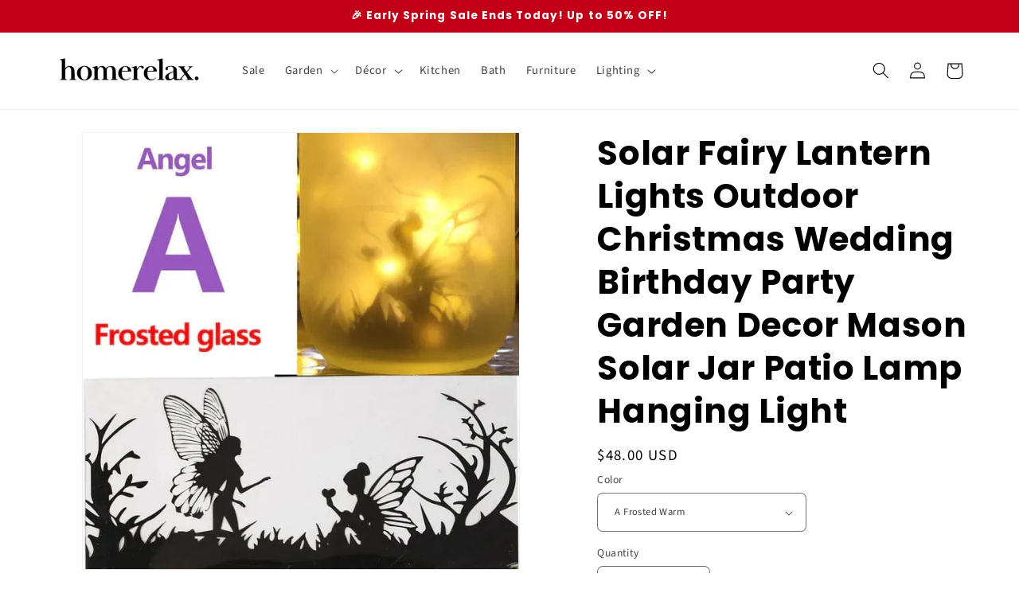

--- FILE ---
content_type: text/html; charset=utf-8
request_url: https://homerelaxofficial.com/products/solar-fairy-lantern-lights-outdoor-christmas-wedding-birthday-party-garden-decor-mason-solar-jar-patio-lamp-hanging-light
body_size: 70515
content:
<!doctype html>
<html class="no-js" lang="en">
  <head>
    <script type="text/javascript">
    (function(c,l,a,r,i,t,y){
        c[a]=c[a]||function(){(c[a].q=c[a].q||[]).push(arguments)};
        t=l.createElement(r);t.async=1;t.src="https://www.clarity.ms/tag/"+i;
        y=l.getElementsByTagName(r)[0];y.parentNode.insertBefore(t,y);
    })(window, document, "clarity", "script", "hn9srn9qys");
</script>
    <script async src="https://pagead2.googlesyndication.com/pagead/js/adsbygoogle.js?client=ca-pub-4562841506604476"
     crossorigin="anonymous"></script>
    <meta charset="utf-8">
    <meta http-equiv="X-UA-Compatible" content="IE=edge">
    <meta name="viewport" content="width=device-width,initial-scale=1">
    <meta name="theme-color" content="">
    <link rel="canonical" href="https://homerelaxofficial.com/products/solar-fairy-lantern-lights-outdoor-christmas-wedding-birthday-party-garden-decor-mason-solar-jar-patio-lamp-hanging-light"><link rel="icon" type="image/png" href="//homerelaxofficial.com/cdn/shop/files/h_r-2.png?crop=center&height=32&v=1647446428&width=32"><link rel="preconnect" href="https://fonts.shopifycdn.com" crossorigin><title>
      Solar Fairy Lantern Lights Outdoor Christmas Wedding Birthday Party Ga
 &ndash; HomeRelaxOfficial</title>

    
      <meta name="description" content="Solar Fairy Lantern Lights Outdoor Christmas Wedding Birthday Party Garden Decor Mason Solar Jar Patio Lamp Hanging Light Note:For All Solar Lamp(Very important) 1.Please make sure turn the swicth button on before install and charged.(This is very importan ,so that it can get charged under the sun light)2.You must put ">
    

    

<meta property="og:site_name" content="HomeRelaxOfficial">
<meta property="og:url" content="https://homerelaxofficial.com/products/solar-fairy-lantern-lights-outdoor-christmas-wedding-birthday-party-garden-decor-mason-solar-jar-patio-lamp-hanging-light">
<meta property="og:title" content="Solar Fairy Lantern Lights Outdoor Christmas Wedding Birthday Party Ga">
<meta property="og:type" content="product">
<meta property="og:description" content="Solar Fairy Lantern Lights Outdoor Christmas Wedding Birthday Party Garden Decor Mason Solar Jar Patio Lamp Hanging Light Note:For All Solar Lamp(Very important) 1.Please make sure turn the swicth button on before install and charged.(This is very importan ,so that it can get charged under the sun light)2.You must put "><meta property="og:image" content="http://homerelaxofficial.com/cdn/shop/products/b721bb0fb969ef5a3e1e065ef9041af4.jpg?v=1736865249">
  <meta property="og:image:secure_url" content="https://homerelaxofficial.com/cdn/shop/products/b721bb0fb969ef5a3e1e065ef9041af4.jpg?v=1736865249">
  <meta property="og:image:width" content="1000">
  <meta property="og:image:height" content="1000"><meta property="og:price:amount" content="48.00">
  <meta property="og:price:currency" content="USD"><meta name="twitter:card" content="summary_large_image">
<meta name="twitter:title" content="Solar Fairy Lantern Lights Outdoor Christmas Wedding Birthday Party Ga">
<meta name="twitter:description" content="Solar Fairy Lantern Lights Outdoor Christmas Wedding Birthday Party Garden Decor Mason Solar Jar Patio Lamp Hanging Light Note:For All Solar Lamp(Very important) 1.Please make sure turn the swicth button on before install and charged.(This is very importan ,so that it can get charged under the sun light)2.You must put ">


    <script src="//homerelaxofficial.com/cdn/shop/t/18/assets/constants.js?v=58251544750838685771704649575" defer="defer"></script>
    <script src="//homerelaxofficial.com/cdn/shop/t/18/assets/pubsub.js?v=158357773527763999511704649575" defer="defer"></script>
    <script src="//homerelaxofficial.com/cdn/shop/t/18/assets/global.js?v=40820548392383841591704649575" defer="defer"></script><script src="//homerelaxofficial.com/cdn/shop/t/18/assets/animations.js?v=88693664871331136111704649574" defer="defer"></script><script>window.performance && window.performance.mark && window.performance.mark('shopify.content_for_header.start');</script><meta id="shopify-digital-wallet" name="shopify-digital-wallet" content="/47591063708/digital_wallets/dialog">
<meta name="shopify-checkout-api-token" content="1fc201ad892aa2ef8f439fdefbc77014">
<meta id="in-context-paypal-metadata" data-shop-id="47591063708" data-venmo-supported="false" data-environment="production" data-locale="en_US" data-paypal-v4="true" data-currency="USD">
<link rel="alternate" hreflang="x-default" href="https://homerelaxofficial.com/products/solar-fairy-lantern-lights-outdoor-christmas-wedding-birthday-party-garden-decor-mason-solar-jar-patio-lamp-hanging-light">
<link rel="alternate" hreflang="en" href="https://homerelaxofficial.com/products/solar-fairy-lantern-lights-outdoor-christmas-wedding-birthday-party-garden-decor-mason-solar-jar-patio-lamp-hanging-light">
<link rel="alternate" hreflang="en-GB" href="https://homerelaxofficial.com/en-gb/products/solar-fairy-lantern-lights-outdoor-christmas-wedding-birthday-party-garden-decor-mason-solar-jar-patio-lamp-hanging-light">
<link rel="alternate" type="application/json+oembed" href="https://homerelaxofficial.com/products/solar-fairy-lantern-lights-outdoor-christmas-wedding-birthday-party-garden-decor-mason-solar-jar-patio-lamp-hanging-light.oembed">
<script async="async" src="/checkouts/internal/preloads.js?locale=en-US"></script>
<link rel="preconnect" href="https://shop.app" crossorigin="anonymous">
<script async="async" src="https://shop.app/checkouts/internal/preloads.js?locale=en-US&shop_id=47591063708" crossorigin="anonymous"></script>
<script id="apple-pay-shop-capabilities" type="application/json">{"shopId":47591063708,"countryCode":"DE","currencyCode":"USD","merchantCapabilities":["supports3DS"],"merchantId":"gid:\/\/shopify\/Shop\/47591063708","merchantName":"HomeRelaxOfficial","requiredBillingContactFields":["postalAddress","email"],"requiredShippingContactFields":["postalAddress","email"],"shippingType":"shipping","supportedNetworks":["visa","maestro","masterCard","amex"],"total":{"type":"pending","label":"HomeRelaxOfficial","amount":"1.00"},"shopifyPaymentsEnabled":true,"supportsSubscriptions":true}</script>
<script id="shopify-features" type="application/json">{"accessToken":"1fc201ad892aa2ef8f439fdefbc77014","betas":["rich-media-storefront-analytics"],"domain":"homerelaxofficial.com","predictiveSearch":true,"shopId":47591063708,"locale":"en"}</script>
<script>var Shopify = Shopify || {};
Shopify.shop = "homerelaxofficial.myshopify.com";
Shopify.locale = "en";
Shopify.currency = {"active":"USD","rate":"1.0"};
Shopify.country = "US";
Shopify.theme = {"name":"Aktualisierte Kopie von Dawn","id":146937086217,"schema_name":"Dawn","schema_version":"12.0.0","theme_store_id":887,"role":"main"};
Shopify.theme.handle = "null";
Shopify.theme.style = {"id":null,"handle":null};
Shopify.cdnHost = "homerelaxofficial.com/cdn";
Shopify.routes = Shopify.routes || {};
Shopify.routes.root = "/";</script>
<script type="module">!function(o){(o.Shopify=o.Shopify||{}).modules=!0}(window);</script>
<script>!function(o){function n(){var o=[];function n(){o.push(Array.prototype.slice.apply(arguments))}return n.q=o,n}var t=o.Shopify=o.Shopify||{};t.loadFeatures=n(),t.autoloadFeatures=n()}(window);</script>
<script>
  window.ShopifyPay = window.ShopifyPay || {};
  window.ShopifyPay.apiHost = "shop.app\/pay";
  window.ShopifyPay.redirectState = null;
</script>
<script id="shop-js-analytics" type="application/json">{"pageType":"product"}</script>
<script defer="defer" async type="module" src="//homerelaxofficial.com/cdn/shopifycloud/shop-js/modules/v2/client.init-shop-cart-sync_BdyHc3Nr.en.esm.js"></script>
<script defer="defer" async type="module" src="//homerelaxofficial.com/cdn/shopifycloud/shop-js/modules/v2/chunk.common_Daul8nwZ.esm.js"></script>
<script type="module">
  await import("//homerelaxofficial.com/cdn/shopifycloud/shop-js/modules/v2/client.init-shop-cart-sync_BdyHc3Nr.en.esm.js");
await import("//homerelaxofficial.com/cdn/shopifycloud/shop-js/modules/v2/chunk.common_Daul8nwZ.esm.js");

  window.Shopify.SignInWithShop?.initShopCartSync?.({"fedCMEnabled":true,"windoidEnabled":true});

</script>
<script>
  window.Shopify = window.Shopify || {};
  if (!window.Shopify.featureAssets) window.Shopify.featureAssets = {};
  window.Shopify.featureAssets['shop-js'] = {"shop-cart-sync":["modules/v2/client.shop-cart-sync_QYOiDySF.en.esm.js","modules/v2/chunk.common_Daul8nwZ.esm.js"],"init-fed-cm":["modules/v2/client.init-fed-cm_DchLp9rc.en.esm.js","modules/v2/chunk.common_Daul8nwZ.esm.js"],"shop-button":["modules/v2/client.shop-button_OV7bAJc5.en.esm.js","modules/v2/chunk.common_Daul8nwZ.esm.js"],"init-windoid":["modules/v2/client.init-windoid_DwxFKQ8e.en.esm.js","modules/v2/chunk.common_Daul8nwZ.esm.js"],"shop-cash-offers":["modules/v2/client.shop-cash-offers_DWtL6Bq3.en.esm.js","modules/v2/chunk.common_Daul8nwZ.esm.js","modules/v2/chunk.modal_CQq8HTM6.esm.js"],"shop-toast-manager":["modules/v2/client.shop-toast-manager_CX9r1SjA.en.esm.js","modules/v2/chunk.common_Daul8nwZ.esm.js"],"init-shop-email-lookup-coordinator":["modules/v2/client.init-shop-email-lookup-coordinator_UhKnw74l.en.esm.js","modules/v2/chunk.common_Daul8nwZ.esm.js"],"pay-button":["modules/v2/client.pay-button_DzxNnLDY.en.esm.js","modules/v2/chunk.common_Daul8nwZ.esm.js"],"avatar":["modules/v2/client.avatar_BTnouDA3.en.esm.js"],"init-shop-cart-sync":["modules/v2/client.init-shop-cart-sync_BdyHc3Nr.en.esm.js","modules/v2/chunk.common_Daul8nwZ.esm.js"],"shop-login-button":["modules/v2/client.shop-login-button_D8B466_1.en.esm.js","modules/v2/chunk.common_Daul8nwZ.esm.js","modules/v2/chunk.modal_CQq8HTM6.esm.js"],"init-customer-accounts-sign-up":["modules/v2/client.init-customer-accounts-sign-up_C8fpPm4i.en.esm.js","modules/v2/client.shop-login-button_D8B466_1.en.esm.js","modules/v2/chunk.common_Daul8nwZ.esm.js","modules/v2/chunk.modal_CQq8HTM6.esm.js"],"init-shop-for-new-customer-accounts":["modules/v2/client.init-shop-for-new-customer-accounts_CVTO0Ztu.en.esm.js","modules/v2/client.shop-login-button_D8B466_1.en.esm.js","modules/v2/chunk.common_Daul8nwZ.esm.js","modules/v2/chunk.modal_CQq8HTM6.esm.js"],"init-customer-accounts":["modules/v2/client.init-customer-accounts_dRgKMfrE.en.esm.js","modules/v2/client.shop-login-button_D8B466_1.en.esm.js","modules/v2/chunk.common_Daul8nwZ.esm.js","modules/v2/chunk.modal_CQq8HTM6.esm.js"],"shop-follow-button":["modules/v2/client.shop-follow-button_CkZpjEct.en.esm.js","modules/v2/chunk.common_Daul8nwZ.esm.js","modules/v2/chunk.modal_CQq8HTM6.esm.js"],"lead-capture":["modules/v2/client.lead-capture_BntHBhfp.en.esm.js","modules/v2/chunk.common_Daul8nwZ.esm.js","modules/v2/chunk.modal_CQq8HTM6.esm.js"],"checkout-modal":["modules/v2/client.checkout-modal_CfxcYbTm.en.esm.js","modules/v2/chunk.common_Daul8nwZ.esm.js","modules/v2/chunk.modal_CQq8HTM6.esm.js"],"shop-login":["modules/v2/client.shop-login_Da4GZ2H6.en.esm.js","modules/v2/chunk.common_Daul8nwZ.esm.js","modules/v2/chunk.modal_CQq8HTM6.esm.js"],"payment-terms":["modules/v2/client.payment-terms_MV4M3zvL.en.esm.js","modules/v2/chunk.common_Daul8nwZ.esm.js","modules/v2/chunk.modal_CQq8HTM6.esm.js"]};
</script>
<script>(function() {
  var isLoaded = false;
  function asyncLoad() {
    if (isLoaded) return;
    isLoaded = true;
    var urls = ["\/\/cdn.shopify.com\/proxy\/717ee9eac477ce32da24d1933429a5d97c747bb16fff4bfc9ae4cfdaa32947b5\/api.goaffpro.com\/loader.js?shop=homerelaxofficial.myshopify.com\u0026sp-cache-control=cHVibGljLCBtYXgtYWdlPTkwMA"];
    for (var i = 0; i < urls.length; i++) {
      var s = document.createElement('script');
      s.type = 'text/javascript';
      s.async = true;
      s.src = urls[i];
      var x = document.getElementsByTagName('script')[0];
      x.parentNode.insertBefore(s, x);
    }
  };
  if(window.attachEvent) {
    window.attachEvent('onload', asyncLoad);
  } else {
    window.addEventListener('load', asyncLoad, false);
  }
})();</script>
<script id="__st">var __st={"a":47591063708,"offset":3600,"reqid":"16dde700-6b3a-47b5-9809-9e8a566f2b03-1768952604","pageurl":"homerelaxofficial.com\/products\/solar-fairy-lantern-lights-outdoor-christmas-wedding-birthday-party-garden-decor-mason-solar-jar-patio-lamp-hanging-light","u":"aa698d6fbeff","p":"product","rtyp":"product","rid":8264168046857};</script>
<script>window.ShopifyPaypalV4VisibilityTracking = true;</script>
<script id="form-persister">!function(){'use strict';const t='contact',e='new_comment',n=[[t,t],['blogs',e],['comments',e],[t,'customer']],o='password',r='form_key',c=['recaptcha-v3-token','g-recaptcha-response','h-captcha-response',o],s=()=>{try{return window.sessionStorage}catch{return}},i='__shopify_v',u=t=>t.elements[r],a=function(){const t=[...n].map((([t,e])=>`form[action*='/${t}']:not([data-nocaptcha='true']) input[name='form_type'][value='${e}']`)).join(',');var e;return e=t,()=>e?[...document.querySelectorAll(e)].map((t=>t.form)):[]}();function m(t){const e=u(t);a().includes(t)&&(!e||!e.value)&&function(t){try{if(!s())return;!function(t){const e=s();if(!e)return;const n=u(t);if(!n)return;const o=n.value;o&&e.removeItem(o)}(t);const e=Array.from(Array(32),(()=>Math.random().toString(36)[2])).join('');!function(t,e){u(t)||t.append(Object.assign(document.createElement('input'),{type:'hidden',name:r})),t.elements[r].value=e}(t,e),function(t,e){const n=s();if(!n)return;const r=[...t.querySelectorAll(`input[type='${o}']`)].map((({name:t})=>t)),u=[...c,...r],a={};for(const[o,c]of new FormData(t).entries())u.includes(o)||(a[o]=c);n.setItem(e,JSON.stringify({[i]:1,action:t.action,data:a}))}(t,e)}catch(e){console.error('failed to persist form',e)}}(t)}const f=t=>{if('true'===t.dataset.persistBound)return;const e=function(t,e){const n=function(t){return'function'==typeof t.submit?t.submit:HTMLFormElement.prototype.submit}(t).bind(t);return function(){let t;return()=>{t||(t=!0,(()=>{try{e(),n()}catch(t){(t=>{console.error('form submit failed',t)})(t)}})(),setTimeout((()=>t=!1),250))}}()}(t,(()=>{m(t)}));!function(t,e){if('function'==typeof t.submit&&'function'==typeof e)try{t.submit=e}catch{}}(t,e),t.addEventListener('submit',(t=>{t.preventDefault(),e()})),t.dataset.persistBound='true'};!function(){function t(t){const e=(t=>{const e=t.target;return e instanceof HTMLFormElement?e:e&&e.form})(t);e&&m(e)}document.addEventListener('submit',t),document.addEventListener('DOMContentLoaded',(()=>{const e=a();for(const t of e)f(t);var n;n=document.body,new window.MutationObserver((t=>{for(const e of t)if('childList'===e.type&&e.addedNodes.length)for(const t of e.addedNodes)1===t.nodeType&&'FORM'===t.tagName&&a().includes(t)&&f(t)})).observe(n,{childList:!0,subtree:!0,attributes:!1}),document.removeEventListener('submit',t)}))}()}();</script>
<script integrity="sha256-4kQ18oKyAcykRKYeNunJcIwy7WH5gtpwJnB7kiuLZ1E=" data-source-attribution="shopify.loadfeatures" defer="defer" src="//homerelaxofficial.com/cdn/shopifycloud/storefront/assets/storefront/load_feature-a0a9edcb.js" crossorigin="anonymous"></script>
<script crossorigin="anonymous" defer="defer" src="//homerelaxofficial.com/cdn/shopifycloud/storefront/assets/shopify_pay/storefront-65b4c6d7.js?v=20250812"></script>
<script data-source-attribution="shopify.dynamic_checkout.dynamic.init">var Shopify=Shopify||{};Shopify.PaymentButton=Shopify.PaymentButton||{isStorefrontPortableWallets:!0,init:function(){window.Shopify.PaymentButton.init=function(){};var t=document.createElement("script");t.src="https://homerelaxofficial.com/cdn/shopifycloud/portable-wallets/latest/portable-wallets.en.js",t.type="module",document.head.appendChild(t)}};
</script>
<script data-source-attribution="shopify.dynamic_checkout.buyer_consent">
  function portableWalletsHideBuyerConsent(e){var t=document.getElementById("shopify-buyer-consent"),n=document.getElementById("shopify-subscription-policy-button");t&&n&&(t.classList.add("hidden"),t.setAttribute("aria-hidden","true"),n.removeEventListener("click",e))}function portableWalletsShowBuyerConsent(e){var t=document.getElementById("shopify-buyer-consent"),n=document.getElementById("shopify-subscription-policy-button");t&&n&&(t.classList.remove("hidden"),t.removeAttribute("aria-hidden"),n.addEventListener("click",e))}window.Shopify?.PaymentButton&&(window.Shopify.PaymentButton.hideBuyerConsent=portableWalletsHideBuyerConsent,window.Shopify.PaymentButton.showBuyerConsent=portableWalletsShowBuyerConsent);
</script>
<script>
  function portableWalletsCleanup(e){e&&e.src&&console.error("Failed to load portable wallets script "+e.src);var t=document.querySelectorAll("shopify-accelerated-checkout .shopify-payment-button__skeleton, shopify-accelerated-checkout-cart .wallet-cart-button__skeleton"),e=document.getElementById("shopify-buyer-consent");for(let e=0;e<t.length;e++)t[e].remove();e&&e.remove()}function portableWalletsNotLoadedAsModule(e){e instanceof ErrorEvent&&"string"==typeof e.message&&e.message.includes("import.meta")&&"string"==typeof e.filename&&e.filename.includes("portable-wallets")&&(window.removeEventListener("error",portableWalletsNotLoadedAsModule),window.Shopify.PaymentButton.failedToLoad=e,"loading"===document.readyState?document.addEventListener("DOMContentLoaded",window.Shopify.PaymentButton.init):window.Shopify.PaymentButton.init())}window.addEventListener("error",portableWalletsNotLoadedAsModule);
</script>

<script type="module" src="https://homerelaxofficial.com/cdn/shopifycloud/portable-wallets/latest/portable-wallets.en.js" onError="portableWalletsCleanup(this)" crossorigin="anonymous"></script>
<script nomodule>
  document.addEventListener("DOMContentLoaded", portableWalletsCleanup);
</script>

<link id="shopify-accelerated-checkout-styles" rel="stylesheet" media="screen" href="https://homerelaxofficial.com/cdn/shopifycloud/portable-wallets/latest/accelerated-checkout-backwards-compat.css" crossorigin="anonymous">
<style id="shopify-accelerated-checkout-cart">
        #shopify-buyer-consent {
  margin-top: 1em;
  display: inline-block;
  width: 100%;
}

#shopify-buyer-consent.hidden {
  display: none;
}

#shopify-subscription-policy-button {
  background: none;
  border: none;
  padding: 0;
  text-decoration: underline;
  font-size: inherit;
  cursor: pointer;
}

#shopify-subscription-policy-button::before {
  box-shadow: none;
}

      </style>
<script id="sections-script" data-sections="header" defer="defer" src="//homerelaxofficial.com/cdn/shop/t/18/compiled_assets/scripts.js?v=8009"></script>
<script>window.performance && window.performance.mark && window.performance.mark('shopify.content_for_header.end');</script>


    <style data-shopify>
      @font-face {
  font-family: "Source Sans Pro";
  font-weight: 400;
  font-style: normal;
  font-display: swap;
  src: url("//homerelaxofficial.com/cdn/fonts/source_sans_pro/sourcesanspro_n4.50ae3e156aed9a794db7e94c4d00984c7b66616c.woff2") format("woff2"),
       url("//homerelaxofficial.com/cdn/fonts/source_sans_pro/sourcesanspro_n4.d1662e048bd96ae7123e46600ff9744c0d84502d.woff") format("woff");
}

      @font-face {
  font-family: "Source Sans Pro";
  font-weight: 700;
  font-style: normal;
  font-display: swap;
  src: url("//homerelaxofficial.com/cdn/fonts/source_sans_pro/sourcesanspro_n7.41cbad1715ffa6489ec3aab1c16fda6d5bdf2235.woff2") format("woff2"),
       url("//homerelaxofficial.com/cdn/fonts/source_sans_pro/sourcesanspro_n7.01173495588557d2be0eb2bb2ecdf8e4f01cf917.woff") format("woff");
}

      @font-face {
  font-family: "Source Sans Pro";
  font-weight: 400;
  font-style: italic;
  font-display: swap;
  src: url("//homerelaxofficial.com/cdn/fonts/source_sans_pro/sourcesanspro_i4.130f29b9baa0095b80aea9236ca9ef6ab0069c67.woff2") format("woff2"),
       url("//homerelaxofficial.com/cdn/fonts/source_sans_pro/sourcesanspro_i4.6146c8c8ae7b8853ccbbc8b859fcf805016ee743.woff") format("woff");
}

      @font-face {
  font-family: "Source Sans Pro";
  font-weight: 700;
  font-style: italic;
  font-display: swap;
  src: url("//homerelaxofficial.com/cdn/fonts/source_sans_pro/sourcesanspro_i7.98bb15b3a23880a6e1d86ade6dbb197526ff768d.woff2") format("woff2"),
       url("//homerelaxofficial.com/cdn/fonts/source_sans_pro/sourcesanspro_i7.6274cea5e22a575d33653322a4399caadffb1338.woff") format("woff");
}

      @font-face {
  font-family: Poppins;
  font-weight: 700;
  font-style: normal;
  font-display: swap;
  src: url("//homerelaxofficial.com/cdn/fonts/poppins/poppins_n7.56758dcf284489feb014a026f3727f2f20a54626.woff2") format("woff2"),
       url("//homerelaxofficial.com/cdn/fonts/poppins/poppins_n7.f34f55d9b3d3205d2cd6f64955ff4b36f0cfd8da.woff") format("woff");
}


      
        :root,
        .color-background-1 {
          --color-background: 255,255,255;
        
          --gradient-background: #ffffff;
        

        

        --color-foreground: 0,0,0;
        --color-background-contrast: 191,191,191;
        --color-shadow: 43,51,47;
        --color-button: 20,115,67;
        --color-button-text: 255,255,255;
        --color-secondary-button: 255,255,255;
        --color-secondary-button-text: 43,51,47;
        --color-link: 43,51,47;
        --color-badge-foreground: 0,0,0;
        --color-badge-background: 255,255,255;
        --color-badge-border: 0,0,0;
        --payment-terms-background-color: rgb(255 255 255);
      }
      
        
        .color-background-2 {
          --color-background: 43,51,47;
        
          --gradient-background: #2b332f;
        

        

        --color-foreground: 43,51,47;
        --color-background-contrast: 55,65,60;
        --color-shadow: 43,51,47;
        --color-button: 43,51,47;
        --color-button-text: 43,51,47;
        --color-secondary-button: 43,51,47;
        --color-secondary-button-text: 43,51,47;
        --color-link: 43,51,47;
        --color-badge-foreground: 43,51,47;
        --color-badge-background: 43,51,47;
        --color-badge-border: 43,51,47;
        --payment-terms-background-color: rgb(43 51 47);
      }
      
        
        .color-inverse {
          --color-background: 43,51,47;
        
          --gradient-background: #2b332f;
        

        

        --color-foreground: 255,255,255;
        --color-background-contrast: 55,65,60;
        --color-shadow: 43,51,47;
        --color-button: 255,255,255;
        --color-button-text: 43,51,47;
        --color-secondary-button: 43,51,47;
        --color-secondary-button-text: 255,255,255;
        --color-link: 255,255,255;
        --color-badge-foreground: 255,255,255;
        --color-badge-background: 43,51,47;
        --color-badge-border: 255,255,255;
        --payment-terms-background-color: rgb(43 51 47);
      }
      
        
        .color-accent-1 {
          --color-background: 20,115,67;
        
          --gradient-background: #147343;
        

        

        --color-foreground: 255,255,255;
        --color-background-contrast: 1,6,4;
        --color-shadow: 43,51,47;
        --color-button: 255,255,255;
        --color-button-text: 20,115,67;
        --color-secondary-button: 20,115,67;
        --color-secondary-button-text: 255,255,255;
        --color-link: 255,255,255;
        --color-badge-foreground: 255,255,255;
        --color-badge-background: 20,115,67;
        --color-badge-border: 255,255,255;
        --payment-terms-background-color: rgb(20 115 67);
      }
      
        
        .color-accent-2 {
          --color-background: 193,0,23;
        
          --gradient-background: #c10017;
        

        

        --color-foreground: 255,255,255;
        --color-background-contrast: 219,0,26;
        --color-shadow: 43,51,47;
        --color-button: 255,255,255;
        --color-button-text: 193,0,23;
        --color-secondary-button: 193,0,23;
        --color-secondary-button-text: 255,255,255;
        --color-link: 255,255,255;
        --color-badge-foreground: 255,255,255;
        --color-badge-background: 193,0,23;
        --color-badge-border: 255,255,255;
        --payment-terms-background-color: rgb(193 0 23);
      }
      

      body, .color-background-1, .color-background-2, .color-inverse, .color-accent-1, .color-accent-2 {
        color: rgba(var(--color-foreground), 0.75);
        background-color: rgb(var(--color-background));
      }

      :root {
        --font-body-family: "Source Sans Pro", sans-serif;
        --font-body-style: normal;
        --font-body-weight: 400;
        --font-body-weight-bold: 700;

        --font-heading-family: Poppins, sans-serif;
        --font-heading-style: normal;
        --font-heading-weight: 700;

        --font-body-scale: 1.05;
        --font-heading-scale: 1.0;

        --media-padding: px;
        --media-border-opacity: 0.05;
        --media-border-width: 1px;
        --media-radius: 0px;
        --media-shadow-opacity: 0.0;
        --media-shadow-horizontal-offset: 0px;
        --media-shadow-vertical-offset: 4px;
        --media-shadow-blur-radius: 5px;
        --media-shadow-visible: 0;

        --page-width: 120rem;
        --page-width-margin: 0rem;

        --product-card-image-padding: 0.0rem;
        --product-card-corner-radius: 0.0rem;
        --product-card-text-alignment: left;
        --product-card-border-width: 0.1rem;
        --product-card-border-opacity: 0.1;
        --product-card-shadow-opacity: 0.0;
        --product-card-shadow-visible: 0;
        --product-card-shadow-horizontal-offset: 0.0rem;
        --product-card-shadow-vertical-offset: 0.4rem;
        --product-card-shadow-blur-radius: 0.5rem;

        --collection-card-image-padding: 0.0rem;
        --collection-card-corner-radius: 0.0rem;
        --collection-card-text-alignment: left;
        --collection-card-border-width: 0.0rem;
        --collection-card-border-opacity: 0.1;
        --collection-card-shadow-opacity: 0.0;
        --collection-card-shadow-visible: 0;
        --collection-card-shadow-horizontal-offset: 0.0rem;
        --collection-card-shadow-vertical-offset: 0.4rem;
        --collection-card-shadow-blur-radius: 0.5rem;

        --blog-card-image-padding: 0.0rem;
        --blog-card-corner-radius: 0.0rem;
        --blog-card-text-alignment: left;
        --blog-card-border-width: 0.0rem;
        --blog-card-border-opacity: 0.1;
        --blog-card-shadow-opacity: 0.0;
        --blog-card-shadow-visible: 0;
        --blog-card-shadow-horizontal-offset: 0.0rem;
        --blog-card-shadow-vertical-offset: 0.4rem;
        --blog-card-shadow-blur-radius: 0.5rem;

        --badge-corner-radius: 4.0rem;

        --popup-border-width: 1px;
        --popup-border-opacity: 0.1;
        --popup-corner-radius: 0px;
        --popup-shadow-opacity: 0.0;
        --popup-shadow-horizontal-offset: 0px;
        --popup-shadow-vertical-offset: 4px;
        --popup-shadow-blur-radius: 5px;

        --drawer-border-width: 1px;
        --drawer-border-opacity: 0.1;
        --drawer-shadow-opacity: 0.0;
        --drawer-shadow-horizontal-offset: 0px;
        --drawer-shadow-vertical-offset: 4px;
        --drawer-shadow-blur-radius: 5px;

        --spacing-sections-desktop: 0px;
        --spacing-sections-mobile: 0px;

        --grid-desktop-vertical-spacing: 8px;
        --grid-desktop-horizontal-spacing: 8px;
        --grid-mobile-vertical-spacing: 4px;
        --grid-mobile-horizontal-spacing: 4px;

        --text-boxes-border-opacity: 0.1;
        --text-boxes-border-width: 0px;
        --text-boxes-radius: 0px;
        --text-boxes-shadow-opacity: 0.0;
        --text-boxes-shadow-visible: 0;
        --text-boxes-shadow-horizontal-offset: 0px;
        --text-boxes-shadow-vertical-offset: 4px;
        --text-boxes-shadow-blur-radius: 5px;

        --buttons-radius: 6px;
        --buttons-radius-outset: 7px;
        --buttons-border-width: 1px;
        --buttons-border-opacity: 1.0;
        --buttons-shadow-opacity: 0.0;
        --buttons-shadow-visible: 0;
        --buttons-shadow-horizontal-offset: 0px;
        --buttons-shadow-vertical-offset: 4px;
        --buttons-shadow-blur-radius: 5px;
        --buttons-border-offset: 0.3px;

        --inputs-radius: 6px;
        --inputs-border-width: 1px;
        --inputs-border-opacity: 0.55;
        --inputs-shadow-opacity: 0.0;
        --inputs-shadow-horizontal-offset: 0px;
        --inputs-margin-offset: 0px;
        --inputs-shadow-vertical-offset: 4px;
        --inputs-shadow-blur-radius: 5px;
        --inputs-radius-outset: 7px;

        --variant-pills-radius: 40px;
        --variant-pills-border-width: 1px;
        --variant-pills-border-opacity: 0.55;
        --variant-pills-shadow-opacity: 0.0;
        --variant-pills-shadow-horizontal-offset: 0px;
        --variant-pills-shadow-vertical-offset: 4px;
        --variant-pills-shadow-blur-radius: 5px;
      }

      *,
      *::before,
      *::after {
        box-sizing: inherit;
      }

      html {
        box-sizing: border-box;
        font-size: calc(var(--font-body-scale) * 62.5%);
        height: 100%;
      }

      body {
        display: grid;
        grid-template-rows: auto auto 1fr auto;
        grid-template-columns: 100%;
        min-height: 100%;
        margin: 0;
        font-size: 1.5rem;
        letter-spacing: 0.06rem;
        line-height: calc(1 + 0.8 / var(--font-body-scale));
        font-family: var(--font-body-family);
        font-style: var(--font-body-style);
        font-weight: var(--font-body-weight);
      }

      @media screen and (min-width: 750px) {
        body {
          font-size: 1.6rem;
        }
      }
    </style>

    <link href="//homerelaxofficial.com/cdn/shop/t/18/assets/base.css?v=62169088383953393311736182116" rel="stylesheet" type="text/css" media="all" />
<link rel="preload" as="font" href="//homerelaxofficial.com/cdn/fonts/source_sans_pro/sourcesanspro_n4.50ae3e156aed9a794db7e94c4d00984c7b66616c.woff2" type="font/woff2" crossorigin><link rel="preload" as="font" href="//homerelaxofficial.com/cdn/fonts/poppins/poppins_n7.56758dcf284489feb014a026f3727f2f20a54626.woff2" type="font/woff2" crossorigin><link href="//homerelaxofficial.com/cdn/shop/t/18/assets/component-localization-form.css?v=143319823105703127341704649574" rel="stylesheet" type="text/css" media="all" />
      <script src="//homerelaxofficial.com/cdn/shop/t/18/assets/localization-form.js?v=161644695336821385561704649575" defer="defer"></script><link
        rel="stylesheet"
        href="//homerelaxofficial.com/cdn/shop/t/18/assets/component-predictive-search.css?v=118923337488134913561704649574"
        media="print"
        onload="this.media='all'"
      ><script>
      document.documentElement.className = document.documentElement.className.replace('no-js', 'js');
      if (Shopify.designMode) {
        document.documentElement.classList.add('shopify-design-mode');
      }
    </script>
  <!-- BEGIN app block: shopify://apps/judge-me-reviews/blocks/judgeme_core/61ccd3b1-a9f2-4160-9fe9-4fec8413e5d8 --><!-- Start of Judge.me Core -->






<link rel="dns-prefetch" href="https://cdnwidget.judge.me">
<link rel="dns-prefetch" href="https://cdn.judge.me">
<link rel="dns-prefetch" href="https://cdn1.judge.me">
<link rel="dns-prefetch" href="https://api.judge.me">

<script data-cfasync='false' class='jdgm-settings-script'>window.jdgmSettings={"pagination":5,"disable_web_reviews":true,"badge_no_review_text":"No reviews","badge_n_reviews_text":"{{ n }} review/reviews","badge_star_color":"#ffb901","hide_badge_preview_if_no_reviews":true,"badge_hide_text":false,"enforce_center_preview_badge":false,"widget_title":"Customer Reviews","widget_open_form_text":"Write a review","widget_close_form_text":"Cancel review","widget_refresh_page_text":"Refresh page","widget_summary_text":"Based on {{ number_of_reviews }} review/reviews","widget_no_review_text":"Be the first to write a review","widget_name_field_text":"Display name","widget_verified_name_field_text":"Verified Name (public)","widget_name_placeholder_text":"Display name","widget_required_field_error_text":"This field is required.","widget_email_field_text":"Email address","widget_verified_email_field_text":"Verified Email (private, can not be edited)","widget_email_placeholder_text":"Your email address","widget_email_field_error_text":"Please enter a valid email address.","widget_rating_field_text":"Rating","widget_review_title_field_text":"Review Title","widget_review_title_placeholder_text":"Give your review a title","widget_review_body_field_text":"Review content","widget_review_body_placeholder_text":"Start writing here...","widget_pictures_field_text":"Picture/Video (optional)","widget_submit_review_text":"Submit Review","widget_submit_verified_review_text":"Submit Verified Review","widget_submit_success_msg_with_auto_publish":"Thank you! Please refresh the page in a few moments to see your review. You can remove or edit your review by logging into \u003ca href='https://judge.me/login' target='_blank' rel='nofollow noopener'\u003eJudge.me\u003c/a\u003e","widget_submit_success_msg_no_auto_publish":"Thank you! Your review will be published as soon as it is approved by the shop admin. You can remove or edit your review by logging into \u003ca href='https://judge.me/login' target='_blank' rel='nofollow noopener'\u003eJudge.me\u003c/a\u003e","widget_show_default_reviews_out_of_total_text":"Showing {{ n_reviews_shown }} out of {{ n_reviews }} reviews.","widget_show_all_link_text":"Show all","widget_show_less_link_text":"Show less","widget_author_said_text":"{{ reviewer_name }} said:","widget_days_text":"{{ n }} days ago","widget_weeks_text":"{{ n }} week/weeks ago","widget_months_text":"{{ n }} month/months ago","widget_years_text":"{{ n }} year/years ago","widget_yesterday_text":"Yesterday","widget_today_text":"Today","widget_replied_text":"\u003e\u003e {{ shop_name }} replied:","widget_read_more_text":"Read more","widget_reviewer_name_as_initial":"","widget_rating_filter_color":"","widget_rating_filter_see_all_text":"See all reviews","widget_sorting_most_recent_text":"Most Recent","widget_sorting_highest_rating_text":"Highest Rating","widget_sorting_lowest_rating_text":"Lowest Rating","widget_sorting_with_pictures_text":"Only Pictures","widget_sorting_most_helpful_text":"Most Helpful","widget_open_question_form_text":"Ask a question","widget_reviews_subtab_text":"Reviews","widget_questions_subtab_text":"Questions","widget_question_label_text":"Question","widget_answer_label_text":"Answer","widget_question_placeholder_text":"Write your question here","widget_submit_question_text":"Submit Question","widget_question_submit_success_text":"Thank you for your question! We will notify you once it gets answered.","widget_star_color":"#ffb901","verified_badge_text":"Verified","verified_badge_bg_color":"","verified_badge_text_color":"","verified_badge_placement":"left-of-reviewer-name","widget_review_max_height":"","widget_hide_border":false,"widget_social_share":false,"widget_thumb":false,"widget_review_location_show":false,"widget_location_format":"","all_reviews_include_out_of_store_products":true,"all_reviews_out_of_store_text":"(out of store)","all_reviews_pagination":100,"all_reviews_product_name_prefix_text":"about","enable_review_pictures":true,"enable_question_anwser":false,"widget_theme":"","review_date_format":"mm/dd/yyyy","default_sort_method":"most-recent","widget_product_reviews_subtab_text":"Product Reviews","widget_shop_reviews_subtab_text":"Shop Reviews","widget_other_products_reviews_text":"Reviews for other products","widget_store_reviews_subtab_text":"Store reviews","widget_no_store_reviews_text":"This store hasn't received any reviews yet","widget_web_restriction_product_reviews_text":"This product hasn't received any reviews yet","widget_no_items_text":"No items found","widget_show_more_text":"Show more","widget_write_a_store_review_text":"Write a Store Review","widget_other_languages_heading":"Reviews in Other Languages","widget_translate_review_text":"Translate review to {{ language }}","widget_translating_review_text":"Translating...","widget_show_original_translation_text":"Show original ({{ language }})","widget_translate_review_failed_text":"Review couldn't be translated.","widget_translate_review_retry_text":"Retry","widget_translate_review_try_again_later_text":"Try again later","show_product_url_for_grouped_product":false,"widget_sorting_pictures_first_text":"Pictures First","show_pictures_on_all_rev_page_mobile":false,"show_pictures_on_all_rev_page_desktop":false,"floating_tab_hide_mobile_install_preference":false,"floating_tab_button_name":"★ Reviews","floating_tab_title":"Let customers speak for us","floating_tab_button_color":"","floating_tab_button_background_color":"","floating_tab_url":"","floating_tab_url_enabled":false,"floating_tab_tab_style":"text","all_reviews_text_badge_text":"Customers rate us {{ shop.metafields.judgeme.all_reviews_rating | round: 1 }}/5 based on {{ shop.metafields.judgeme.all_reviews_count }} reviews.","all_reviews_text_badge_text_branded_style":"{{ shop.metafields.judgeme.all_reviews_rating | round: 1 }} out of 5 stars based on {{ shop.metafields.judgeme.all_reviews_count }} reviews","is_all_reviews_text_badge_a_link":false,"show_stars_for_all_reviews_text_badge":false,"all_reviews_text_badge_url":"","all_reviews_text_style":"text","all_reviews_text_color_style":"judgeme_brand_color","all_reviews_text_color":"#108474","all_reviews_text_show_jm_brand":true,"featured_carousel_show_header":true,"featured_carousel_title":"Let customers speak for us","testimonials_carousel_title":"Customers are saying","videos_carousel_title":"Real customer stories","cards_carousel_title":"Customers are saying","featured_carousel_count_text":"from {{ n }} reviews","featured_carousel_add_link_to_all_reviews_page":false,"featured_carousel_url":"","featured_carousel_show_images":true,"featured_carousel_autoslide_interval":5,"featured_carousel_arrows_on_the_sides":false,"featured_carousel_height":250,"featured_carousel_width":80,"featured_carousel_image_size":0,"featured_carousel_image_height":250,"featured_carousel_arrow_color":"#eeeeee","verified_count_badge_style":"vintage","verified_count_badge_orientation":"horizontal","verified_count_badge_color_style":"judgeme_brand_color","verified_count_badge_color":"#108474","is_verified_count_badge_a_link":false,"verified_count_badge_url":"","verified_count_badge_show_jm_brand":true,"widget_rating_preset_default":5,"widget_first_sub_tab":"product-reviews","widget_show_histogram":true,"widget_histogram_use_custom_color":false,"widget_pagination_use_custom_color":false,"widget_star_use_custom_color":true,"widget_verified_badge_use_custom_color":false,"widget_write_review_use_custom_color":false,"picture_reminder_submit_button":"Upload Pictures","enable_review_videos":true,"mute_video_by_default":true,"widget_sorting_videos_first_text":"Videos First","widget_review_pending_text":"Pending","featured_carousel_items_for_large_screen":3,"social_share_options_order":"Facebook,Twitter","remove_microdata_snippet":true,"disable_json_ld":false,"enable_json_ld_products":false,"preview_badge_show_question_text":false,"preview_badge_no_question_text":"No questions","preview_badge_n_question_text":"{{ number_of_questions }} question/questions","qa_badge_show_icon":false,"qa_badge_position":"same-row","remove_judgeme_branding":false,"widget_add_search_bar":false,"widget_search_bar_placeholder":"Search","widget_sorting_verified_only_text":"Verified only","featured_carousel_theme":"default","featured_carousel_show_rating":true,"featured_carousel_show_title":true,"featured_carousel_show_body":true,"featured_carousel_show_date":false,"featured_carousel_show_reviewer":true,"featured_carousel_show_product":false,"featured_carousel_header_background_color":"#108474","featured_carousel_header_text_color":"#ffffff","featured_carousel_name_product_separator":"reviewed","featured_carousel_full_star_background":"#108474","featured_carousel_empty_star_background":"#dadada","featured_carousel_vertical_theme_background":"#f9fafb","featured_carousel_verified_badge_enable":false,"featured_carousel_verified_badge_color":"#108474","featured_carousel_border_style":"round","featured_carousel_review_line_length_limit":3,"featured_carousel_more_reviews_button_text":"Read more reviews","featured_carousel_view_product_button_text":"View product","all_reviews_page_load_reviews_on":"scroll","all_reviews_page_load_more_text":"Load More Reviews","disable_fb_tab_reviews":false,"enable_ajax_cdn_cache":false,"widget_advanced_speed_features":5,"widget_public_name_text":"displayed publicly like","default_reviewer_name":"John Smith","default_reviewer_name_has_non_latin":true,"widget_reviewer_anonymous":"Anonymous","medals_widget_title":"Judge.me Review Medals","medals_widget_background_color":"#f9fafb","medals_widget_position":"footer_all_pages","medals_widget_border_color":"#f9fafb","medals_widget_verified_text_position":"left","medals_widget_use_monochromatic_version":false,"medals_widget_elements_color":"#108474","show_reviewer_avatar":true,"widget_invalid_yt_video_url_error_text":"Not a YouTube video URL","widget_max_length_field_error_text":"Please enter no more than {0} characters.","widget_show_country_flag":false,"widget_show_collected_via_shop_app":true,"widget_verified_by_shop_badge_style":"light","widget_verified_by_shop_text":"Verified by Shop","widget_show_photo_gallery":true,"widget_load_with_code_splitting":true,"widget_ugc_install_preference":false,"widget_ugc_title":"Made by us, Shared by you","widget_ugc_subtitle":"Tag us to see your picture featured in our page","widget_ugc_arrows_color":"#ffffff","widget_ugc_primary_button_text":"Buy Now","widget_ugc_primary_button_background_color":"#108474","widget_ugc_primary_button_text_color":"#ffffff","widget_ugc_primary_button_border_width":"0","widget_ugc_primary_button_border_style":"none","widget_ugc_primary_button_border_color":"#108474","widget_ugc_primary_button_border_radius":"25","widget_ugc_secondary_button_text":"Load More","widget_ugc_secondary_button_background_color":"#ffffff","widget_ugc_secondary_button_text_color":"#108474","widget_ugc_secondary_button_border_width":"2","widget_ugc_secondary_button_border_style":"solid","widget_ugc_secondary_button_border_color":"#108474","widget_ugc_secondary_button_border_radius":"25","widget_ugc_reviews_button_text":"View Reviews","widget_ugc_reviews_button_background_color":"#ffffff","widget_ugc_reviews_button_text_color":"#108474","widget_ugc_reviews_button_border_width":"2","widget_ugc_reviews_button_border_style":"solid","widget_ugc_reviews_button_border_color":"#108474","widget_ugc_reviews_button_border_radius":"25","widget_ugc_reviews_button_link_to":"judgeme-reviews-page","widget_ugc_show_post_date":true,"widget_ugc_max_width":"800","widget_rating_metafield_value_type":true,"widget_primary_color":"#147343","widget_enable_secondary_color":false,"widget_secondary_color":"#edf5f5","widget_summary_average_rating_text":"{{ average_rating }} out of 5","widget_media_grid_title":"Customer photos \u0026 videos","widget_media_grid_see_more_text":"See more","widget_round_style":false,"widget_show_product_medals":true,"widget_verified_by_judgeme_text":"Verified by Judge.me","widget_show_store_medals":true,"widget_verified_by_judgeme_text_in_store_medals":"Verified by Judge.me","widget_media_field_exceed_quantity_message":"Sorry, we can only accept {{ max_media }} for one review.","widget_media_field_exceed_limit_message":"{{ file_name }} is too large, please select a {{ media_type }} less than {{ size_limit }}MB.","widget_review_submitted_text":"Review Submitted!","widget_question_submitted_text":"Question Submitted!","widget_close_form_text_question":"Cancel","widget_write_your_answer_here_text":"Write your answer here","widget_enabled_branded_link":true,"widget_show_collected_by_judgeme":true,"widget_reviewer_name_color":"","widget_write_review_text_color":"","widget_write_review_bg_color":"","widget_collected_by_judgeme_text":"collected by Judge.me","widget_pagination_type":"standard","widget_load_more_text":"Load More","widget_load_more_color":"#108474","widget_full_review_text":"Full Review","widget_read_more_reviews_text":"Read More Reviews","widget_read_questions_text":"Read Questions","widget_questions_and_answers_text":"Questions \u0026 Answers","widget_verified_by_text":"Verified by","widget_verified_text":"Verified","widget_number_of_reviews_text":"{{ number_of_reviews }} reviews","widget_back_button_text":"Back","widget_next_button_text":"Next","widget_custom_forms_filter_button":"Filters","custom_forms_style":"vertical","widget_show_review_information":false,"how_reviews_are_collected":"How reviews are collected?","widget_show_review_keywords":false,"widget_gdpr_statement":"How we use your data: We'll only contact you about the review you left, and only if necessary. By submitting your review, you agree to Judge.me's \u003ca href='https://judge.me/terms' target='_blank' rel='nofollow noopener'\u003eterms\u003c/a\u003e, \u003ca href='https://judge.me/privacy' target='_blank' rel='nofollow noopener'\u003eprivacy\u003c/a\u003e and \u003ca href='https://judge.me/content-policy' target='_blank' rel='nofollow noopener'\u003econtent\u003c/a\u003e policies.","widget_multilingual_sorting_enabled":false,"widget_translate_review_content_enabled":false,"widget_translate_review_content_method":"manual","popup_widget_review_selection":"automatically_with_pictures","popup_widget_round_border_style":true,"popup_widget_show_title":true,"popup_widget_show_body":true,"popup_widget_show_reviewer":false,"popup_widget_show_product":true,"popup_widget_show_pictures":true,"popup_widget_use_review_picture":true,"popup_widget_show_on_home_page":true,"popup_widget_show_on_product_page":true,"popup_widget_show_on_collection_page":true,"popup_widget_show_on_cart_page":true,"popup_widget_position":"bottom_left","popup_widget_first_review_delay":5,"popup_widget_duration":5,"popup_widget_interval":5,"popup_widget_review_count":5,"popup_widget_hide_on_mobile":true,"review_snippet_widget_round_border_style":true,"review_snippet_widget_card_color":"#FFFFFF","review_snippet_widget_slider_arrows_background_color":"#FFFFFF","review_snippet_widget_slider_arrows_color":"#000000","review_snippet_widget_star_color":"#108474","show_product_variant":false,"all_reviews_product_variant_label_text":"Variant: ","widget_show_verified_branding":false,"widget_ai_summary_title":"Customers say","widget_ai_summary_disclaimer":"AI-powered review summary based on recent customer reviews","widget_show_ai_summary":false,"widget_show_ai_summary_bg":false,"widget_show_review_title_input":true,"redirect_reviewers_invited_via_email":"external_form","request_store_review_after_product_review":false,"request_review_other_products_in_order":false,"review_form_color_scheme":"default","review_form_corner_style":"square","review_form_star_color":{},"review_form_text_color":"#333333","review_form_background_color":"#ffffff","review_form_field_background_color":"#fafafa","review_form_button_color":{},"review_form_button_text_color":"#ffffff","review_form_modal_overlay_color":"#000000","review_content_screen_title_text":"How would you rate this product?","review_content_introduction_text":"We would love it if you would share a bit about your experience.","store_review_form_title_text":"How would you rate this store?","store_review_form_introduction_text":"We would love it if you would share a bit about your experience.","show_review_guidance_text":true,"one_star_review_guidance_text":"Poor","five_star_review_guidance_text":"Great","customer_information_screen_title_text":"About you","customer_information_introduction_text":"Please tell us more about you.","custom_questions_screen_title_text":"Your experience in more detail","custom_questions_introduction_text":"Here are a few questions to help us understand more about your experience.","review_submitted_screen_title_text":"Thanks for your review!","review_submitted_screen_thank_you_text":"We are processing it and it will appear on the store soon.","review_submitted_screen_email_verification_text":"Please confirm your email by clicking the link we just sent you. This helps us keep reviews authentic.","review_submitted_request_store_review_text":"Would you like to share your experience of shopping with us?","review_submitted_review_other_products_text":"Would you like to review these products?","store_review_screen_title_text":"Would you like to share your experience of shopping with us?","store_review_introduction_text":"We value your feedback and use it to improve. Please share any thoughts or suggestions you have.","reviewer_media_screen_title_picture_text":"Share a picture","reviewer_media_introduction_picture_text":"Upload a photo to support your review.","reviewer_media_screen_title_video_text":"Share a video","reviewer_media_introduction_video_text":"Upload a video to support your review.","reviewer_media_screen_title_picture_or_video_text":"Share a picture or video","reviewer_media_introduction_picture_or_video_text":"Upload a photo or video to support your review.","reviewer_media_youtube_url_text":"Paste your Youtube URL here","advanced_settings_next_step_button_text":"Next","advanced_settings_close_review_button_text":"Close","modal_write_review_flow":false,"write_review_flow_required_text":"Required","write_review_flow_privacy_message_text":"We respect your privacy.","write_review_flow_anonymous_text":"Post review as anonymous","write_review_flow_visibility_text":"This won't be visible to other customers.","write_review_flow_multiple_selection_help_text":"Select as many as you like","write_review_flow_single_selection_help_text":"Select one option","write_review_flow_required_field_error_text":"This field is required","write_review_flow_invalid_email_error_text":"Please enter a valid email address","write_review_flow_max_length_error_text":"Max. {{ max_length }} characters.","write_review_flow_media_upload_text":"\u003cb\u003eClick to upload\u003c/b\u003e or drag and drop","write_review_flow_gdpr_statement":"We'll only contact you about your review if necessary. By submitting your review, you agree to our \u003ca href='https://judge.me/terms' target='_blank' rel='nofollow noopener'\u003eterms and conditions\u003c/a\u003e and \u003ca href='https://judge.me/privacy' target='_blank' rel='nofollow noopener'\u003eprivacy policy\u003c/a\u003e.","rating_only_reviews_enabled":false,"show_negative_reviews_help_screen":false,"new_review_flow_help_screen_rating_threshold":3,"negative_review_resolution_screen_title_text":"Tell us more","negative_review_resolution_text":"Your experience matters to us. If there were issues with your purchase, we're here to help. Feel free to reach out to us, we'd love the opportunity to make things right.","negative_review_resolution_button_text":"Contact us","negative_review_resolution_proceed_with_review_text":"Leave a review","negative_review_resolution_subject":"Issue with purchase from {{ shop_name }}.{{ order_name }}","preview_badge_collection_page_install_status":false,"widget_review_custom_css":"","preview_badge_custom_css":"","preview_badge_stars_count":"5-stars","featured_carousel_custom_css":"","floating_tab_custom_css":"","all_reviews_widget_custom_css":"","medals_widget_custom_css":"","verified_badge_custom_css":"","all_reviews_text_custom_css":"","transparency_badges_collected_via_store_invite":false,"transparency_badges_from_another_provider":false,"transparency_badges_collected_from_store_visitor":false,"transparency_badges_collected_by_verified_review_provider":false,"transparency_badges_earned_reward":false,"transparency_badges_collected_via_store_invite_text":"Review collected via store invitation","transparency_badges_from_another_provider_text":"Review collected from another provider","transparency_badges_collected_from_store_visitor_text":"Review collected from a store visitor","transparency_badges_written_in_google_text":"Review written in Google","transparency_badges_written_in_etsy_text":"Review written in Etsy","transparency_badges_written_in_shop_app_text":"Review written in Shop App","transparency_badges_earned_reward_text":"Review earned a reward for future purchase","product_review_widget_per_page":10,"widget_store_review_label_text":"Review about the store","checkout_comment_extension_title_on_product_page":"Customer Comments","checkout_comment_extension_num_latest_comment_show":5,"checkout_comment_extension_format":"name_and_timestamp","checkout_comment_customer_name":"last_initial","checkout_comment_comment_notification":true,"preview_badge_collection_page_install_preference":true,"preview_badge_home_page_install_preference":false,"preview_badge_product_page_install_preference":true,"review_widget_install_preference":"","review_carousel_install_preference":false,"floating_reviews_tab_install_preference":"none","verified_reviews_count_badge_install_preference":false,"all_reviews_text_install_preference":false,"review_widget_best_location":false,"judgeme_medals_install_preference":false,"review_widget_revamp_enabled":false,"review_widget_qna_enabled":false,"review_widget_header_theme":"minimal","review_widget_widget_title_enabled":true,"review_widget_header_text_size":"medium","review_widget_header_text_weight":"regular","review_widget_average_rating_style":"compact","review_widget_bar_chart_enabled":true,"review_widget_bar_chart_type":"numbers","review_widget_bar_chart_style":"standard","review_widget_expanded_media_gallery_enabled":false,"review_widget_reviews_section_theme":"standard","review_widget_image_style":"thumbnails","review_widget_review_image_ratio":"square","review_widget_stars_size":"medium","review_widget_verified_badge":"standard_text","review_widget_review_title_text_size":"medium","review_widget_review_text_size":"medium","review_widget_review_text_length":"medium","review_widget_number_of_columns_desktop":3,"review_widget_carousel_transition_speed":5,"review_widget_custom_questions_answers_display":"always","review_widget_button_text_color":"#FFFFFF","review_widget_text_color":"#000000","review_widget_lighter_text_color":"#7B7B7B","review_widget_corner_styling":"soft","review_widget_review_word_singular":"review","review_widget_review_word_plural":"reviews","review_widget_voting_label":"Helpful?","review_widget_shop_reply_label":"Reply from {{ shop_name }}:","review_widget_filters_title":"Filters","qna_widget_question_word_singular":"Question","qna_widget_question_word_plural":"Questions","qna_widget_answer_reply_label":"Answer from {{ answerer_name }}:","qna_content_screen_title_text":"Ask a question about this product","qna_widget_question_required_field_error_text":"Please enter your question.","qna_widget_flow_gdpr_statement":"We'll only contact you about your question if necessary. By submitting your question, you agree to our \u003ca href='https://judge.me/terms' target='_blank' rel='nofollow noopener'\u003eterms and conditions\u003c/a\u003e and \u003ca href='https://judge.me/privacy' target='_blank' rel='nofollow noopener'\u003eprivacy policy\u003c/a\u003e.","qna_widget_question_submitted_text":"Thanks for your question!","qna_widget_close_form_text_question":"Close","qna_widget_question_submit_success_text":"We’ll notify you by email when your question is answered.","all_reviews_widget_v2025_enabled":false,"all_reviews_widget_v2025_header_theme":"default","all_reviews_widget_v2025_widget_title_enabled":true,"all_reviews_widget_v2025_header_text_size":"medium","all_reviews_widget_v2025_header_text_weight":"regular","all_reviews_widget_v2025_average_rating_style":"compact","all_reviews_widget_v2025_bar_chart_enabled":true,"all_reviews_widget_v2025_bar_chart_type":"numbers","all_reviews_widget_v2025_bar_chart_style":"standard","all_reviews_widget_v2025_expanded_media_gallery_enabled":false,"all_reviews_widget_v2025_show_store_medals":true,"all_reviews_widget_v2025_show_photo_gallery":true,"all_reviews_widget_v2025_show_review_keywords":false,"all_reviews_widget_v2025_show_ai_summary":false,"all_reviews_widget_v2025_show_ai_summary_bg":false,"all_reviews_widget_v2025_add_search_bar":false,"all_reviews_widget_v2025_default_sort_method":"most-recent","all_reviews_widget_v2025_reviews_per_page":10,"all_reviews_widget_v2025_reviews_section_theme":"default","all_reviews_widget_v2025_image_style":"thumbnails","all_reviews_widget_v2025_review_image_ratio":"square","all_reviews_widget_v2025_stars_size":"medium","all_reviews_widget_v2025_verified_badge":"bold_badge","all_reviews_widget_v2025_review_title_text_size":"medium","all_reviews_widget_v2025_review_text_size":"medium","all_reviews_widget_v2025_review_text_length":"medium","all_reviews_widget_v2025_number_of_columns_desktop":3,"all_reviews_widget_v2025_carousel_transition_speed":5,"all_reviews_widget_v2025_custom_questions_answers_display":"always","all_reviews_widget_v2025_show_product_variant":false,"all_reviews_widget_v2025_show_reviewer_avatar":true,"all_reviews_widget_v2025_reviewer_name_as_initial":"","all_reviews_widget_v2025_review_location_show":false,"all_reviews_widget_v2025_location_format":"","all_reviews_widget_v2025_show_country_flag":false,"all_reviews_widget_v2025_verified_by_shop_badge_style":"light","all_reviews_widget_v2025_social_share":false,"all_reviews_widget_v2025_social_share_options_order":"Facebook,Twitter,LinkedIn,Pinterest","all_reviews_widget_v2025_pagination_type":"standard","all_reviews_widget_v2025_button_text_color":"#FFFFFF","all_reviews_widget_v2025_text_color":"#000000","all_reviews_widget_v2025_lighter_text_color":"#7B7B7B","all_reviews_widget_v2025_corner_styling":"soft","all_reviews_widget_v2025_title":"Customer reviews","all_reviews_widget_v2025_ai_summary_title":"Customers say about this store","all_reviews_widget_v2025_no_review_text":"Be the first to write a review","platform":"shopify","branding_url":"https://app.judge.me/reviews","branding_text":"Powered by Judge.me","locale":"en","reply_name":"HomeRelaxOfficial","widget_version":"3.0","footer":true,"autopublish":false,"review_dates":true,"enable_custom_form":false,"shop_use_review_site":false,"shop_locale":"en","enable_multi_locales_translations":false,"show_review_title_input":true,"review_verification_email_status":"always","can_be_branded":true,"reply_name_text":"HomeRelaxOfficial"};</script> <style class='jdgm-settings-style'>.jdgm-xx{left:0}:root{--jdgm-primary-color: #147343;--jdgm-secondary-color: rgba(20,115,67,0.1);--jdgm-star-color: #ffb901;--jdgm-write-review-text-color: white;--jdgm-write-review-bg-color: #147343;--jdgm-paginate-color: #147343;--jdgm-border-radius: 0;--jdgm-reviewer-name-color: #147343}.jdgm-histogram__bar-content{background-color:#147343}.jdgm-rev[data-verified-buyer=true] .jdgm-rev__icon.jdgm-rev__icon:after,.jdgm-rev__buyer-badge.jdgm-rev__buyer-badge{color:white;background-color:#147343}.jdgm-review-widget--small .jdgm-gallery.jdgm-gallery .jdgm-gallery__thumbnail-link:nth-child(8) .jdgm-gallery__thumbnail-wrapper.jdgm-gallery__thumbnail-wrapper:before{content:"See more"}@media only screen and (min-width: 768px){.jdgm-gallery.jdgm-gallery .jdgm-gallery__thumbnail-link:nth-child(8) .jdgm-gallery__thumbnail-wrapper.jdgm-gallery__thumbnail-wrapper:before{content:"See more"}}.jdgm-preview-badge .jdgm-star.jdgm-star{color:#ffb901}.jdgm-widget .jdgm-write-rev-link{display:none}.jdgm-widget .jdgm-rev-widg[data-number-of-reviews='0']{display:none}.jdgm-prev-badge[data-average-rating='0.00']{display:none !important}.jdgm-author-all-initials{display:none !important}.jdgm-author-last-initial{display:none !important}.jdgm-rev-widg__title{visibility:hidden}.jdgm-rev-widg__summary-text{visibility:hidden}.jdgm-prev-badge__text{visibility:hidden}.jdgm-rev__prod-link-prefix:before{content:'about'}.jdgm-rev__variant-label:before{content:'Variant: '}.jdgm-rev__out-of-store-text:before{content:'(out of store)'}@media only screen and (min-width: 768px){.jdgm-rev__pics .jdgm-rev_all-rev-page-picture-separator,.jdgm-rev__pics .jdgm-rev__product-picture{display:none}}@media only screen and (max-width: 768px){.jdgm-rev__pics .jdgm-rev_all-rev-page-picture-separator,.jdgm-rev__pics .jdgm-rev__product-picture{display:none}}.jdgm-preview-badge[data-template="index"]{display:none !important}.jdgm-review-widget[data-from-snippet="true"]{display:none !important}.jdgm-verified-count-badget[data-from-snippet="true"]{display:none !important}.jdgm-carousel-wrapper[data-from-snippet="true"]{display:none !important}.jdgm-all-reviews-text[data-from-snippet="true"]{display:none !important}.jdgm-medals-section[data-from-snippet="true"]{display:none !important}.jdgm-ugc-media-wrapper[data-from-snippet="true"]{display:none !important}.jdgm-rev__transparency-badge[data-badge-type="review_collected_via_store_invitation"]{display:none !important}.jdgm-rev__transparency-badge[data-badge-type="review_collected_from_another_provider"]{display:none !important}.jdgm-rev__transparency-badge[data-badge-type="review_collected_from_store_visitor"]{display:none !important}.jdgm-rev__transparency-badge[data-badge-type="review_written_in_etsy"]{display:none !important}.jdgm-rev__transparency-badge[data-badge-type="review_written_in_google_business"]{display:none !important}.jdgm-rev__transparency-badge[data-badge-type="review_written_in_shop_app"]{display:none !important}.jdgm-rev__transparency-badge[data-badge-type="review_earned_for_future_purchase"]{display:none !important}.jdgm-review-snippet-widget .jdgm-rev-snippet-widget__cards-container .jdgm-rev-snippet-card{border-radius:8px;background:#fff}.jdgm-review-snippet-widget .jdgm-rev-snippet-widget__cards-container .jdgm-rev-snippet-card__rev-rating .jdgm-star{color:#108474}.jdgm-review-snippet-widget .jdgm-rev-snippet-widget__prev-btn,.jdgm-review-snippet-widget .jdgm-rev-snippet-widget__next-btn{border-radius:50%;background:#fff}.jdgm-review-snippet-widget .jdgm-rev-snippet-widget__prev-btn>svg,.jdgm-review-snippet-widget .jdgm-rev-snippet-widget__next-btn>svg{fill:#000}.jdgm-full-rev-modal.rev-snippet-widget .jm-mfp-container .jm-mfp-content,.jdgm-full-rev-modal.rev-snippet-widget .jm-mfp-container .jdgm-full-rev__icon,.jdgm-full-rev-modal.rev-snippet-widget .jm-mfp-container .jdgm-full-rev__pic-img,.jdgm-full-rev-modal.rev-snippet-widget .jm-mfp-container .jdgm-full-rev__reply{border-radius:8px}.jdgm-full-rev-modal.rev-snippet-widget .jm-mfp-container .jdgm-full-rev[data-verified-buyer="true"] .jdgm-full-rev__icon::after{border-radius:8px}.jdgm-full-rev-modal.rev-snippet-widget .jm-mfp-container .jdgm-full-rev .jdgm-rev__buyer-badge{border-radius:calc( 8px / 2 )}.jdgm-full-rev-modal.rev-snippet-widget .jm-mfp-container .jdgm-full-rev .jdgm-full-rev__replier::before{content:'HomeRelaxOfficial'}.jdgm-full-rev-modal.rev-snippet-widget .jm-mfp-container .jdgm-full-rev .jdgm-full-rev__product-button{border-radius:calc( 8px * 6 )}
</style> <style class='jdgm-settings-style'></style>

  
  
  
  <style class='jdgm-miracle-styles'>
  @-webkit-keyframes jdgm-spin{0%{-webkit-transform:rotate(0deg);-ms-transform:rotate(0deg);transform:rotate(0deg)}100%{-webkit-transform:rotate(359deg);-ms-transform:rotate(359deg);transform:rotate(359deg)}}@keyframes jdgm-spin{0%{-webkit-transform:rotate(0deg);-ms-transform:rotate(0deg);transform:rotate(0deg)}100%{-webkit-transform:rotate(359deg);-ms-transform:rotate(359deg);transform:rotate(359deg)}}@font-face{font-family:'JudgemeStar';src:url("[data-uri]") format("woff");font-weight:normal;font-style:normal}.jdgm-star{font-family:'JudgemeStar';display:inline !important;text-decoration:none !important;padding:0 4px 0 0 !important;margin:0 !important;font-weight:bold;opacity:1;-webkit-font-smoothing:antialiased;-moz-osx-font-smoothing:grayscale}.jdgm-star:hover{opacity:1}.jdgm-star:last-of-type{padding:0 !important}.jdgm-star.jdgm--on:before{content:"\e000"}.jdgm-star.jdgm--off:before{content:"\e001"}.jdgm-star.jdgm--half:before{content:"\e002"}.jdgm-widget *{margin:0;line-height:1.4;-webkit-box-sizing:border-box;-moz-box-sizing:border-box;box-sizing:border-box;-webkit-overflow-scrolling:touch}.jdgm-hidden{display:none !important;visibility:hidden !important}.jdgm-temp-hidden{display:none}.jdgm-spinner{width:40px;height:40px;margin:auto;border-radius:50%;border-top:2px solid #eee;border-right:2px solid #eee;border-bottom:2px solid #eee;border-left:2px solid #ccc;-webkit-animation:jdgm-spin 0.8s infinite linear;animation:jdgm-spin 0.8s infinite linear}.jdgm-spinner:empty{display:block}.jdgm-prev-badge{display:block !important}

</style>


  
  
   


<script data-cfasync='false' class='jdgm-script'>
!function(e){window.jdgm=window.jdgm||{},jdgm.CDN_HOST="https://cdnwidget.judge.me/",jdgm.CDN_HOST_ALT="https://cdn2.judge.me/cdn/widget_frontend/",jdgm.API_HOST="https://api.judge.me/",jdgm.CDN_BASE_URL="https://cdn.shopify.com/extensions/019bdc9e-9889-75cc-9a3d-a887384f20d4/judgeme-extensions-301/assets/",
jdgm.docReady=function(d){(e.attachEvent?"complete"===e.readyState:"loading"!==e.readyState)?
setTimeout(d,0):e.addEventListener("DOMContentLoaded",d)},jdgm.loadCSS=function(d,t,o,a){
!o&&jdgm.loadCSS.requestedUrls.indexOf(d)>=0||(jdgm.loadCSS.requestedUrls.push(d),
(a=e.createElement("link")).rel="stylesheet",a.class="jdgm-stylesheet",a.media="nope!",
a.href=d,a.onload=function(){this.media="all",t&&setTimeout(t)},e.body.appendChild(a))},
jdgm.loadCSS.requestedUrls=[],jdgm.loadJS=function(e,d){var t=new XMLHttpRequest;
t.onreadystatechange=function(){4===t.readyState&&(Function(t.response)(),d&&d(t.response))},
t.open("GET",e),t.onerror=function(){if(e.indexOf(jdgm.CDN_HOST)===0&&jdgm.CDN_HOST_ALT!==jdgm.CDN_HOST){var f=e.replace(jdgm.CDN_HOST,jdgm.CDN_HOST_ALT);jdgm.loadJS(f,d)}},t.send()},jdgm.docReady((function(){(window.jdgmLoadCSS||e.querySelectorAll(
".jdgm-widget, .jdgm-all-reviews-page").length>0)&&(jdgmSettings.widget_load_with_code_splitting?
parseFloat(jdgmSettings.widget_version)>=3?jdgm.loadCSS(jdgm.CDN_HOST+"widget_v3/base.css"):
jdgm.loadCSS(jdgm.CDN_HOST+"widget/base.css"):jdgm.loadCSS(jdgm.CDN_HOST+"shopify_v2.css"),
jdgm.loadJS(jdgm.CDN_HOST+"loa"+"der.js"))}))}(document);
</script>
<noscript><link rel="stylesheet" type="text/css" media="all" href="https://cdnwidget.judge.me/shopify_v2.css"></noscript>

<!-- BEGIN app snippet: theme_fix_tags --><script>
  (function() {
    var jdgmThemeFixes = null;
    if (!jdgmThemeFixes) return;
    var thisThemeFix = jdgmThemeFixes[Shopify.theme.id];
    if (!thisThemeFix) return;

    if (thisThemeFix.html) {
      document.addEventListener("DOMContentLoaded", function() {
        var htmlDiv = document.createElement('div');
        htmlDiv.classList.add('jdgm-theme-fix-html');
        htmlDiv.innerHTML = thisThemeFix.html;
        document.body.append(htmlDiv);
      });
    };

    if (thisThemeFix.css) {
      var styleTag = document.createElement('style');
      styleTag.classList.add('jdgm-theme-fix-style');
      styleTag.innerHTML = thisThemeFix.css;
      document.head.append(styleTag);
    };

    if (thisThemeFix.js) {
      var scriptTag = document.createElement('script');
      scriptTag.classList.add('jdgm-theme-fix-script');
      scriptTag.innerHTML = thisThemeFix.js;
      document.head.append(scriptTag);
    };
  })();
</script>
<!-- END app snippet -->
<!-- End of Judge.me Core -->



<!-- END app block --><!-- BEGIN app block: shopify://apps/klaviyo-email-marketing-sms/blocks/klaviyo-onsite-embed/2632fe16-c075-4321-a88b-50b567f42507 -->












  <script async src="https://static.klaviyo.com/onsite/js/USUadD/klaviyo.js?company_id=USUadD"></script>
  <script>!function(){if(!window.klaviyo){window._klOnsite=window._klOnsite||[];try{window.klaviyo=new Proxy({},{get:function(n,i){return"push"===i?function(){var n;(n=window._klOnsite).push.apply(n,arguments)}:function(){for(var n=arguments.length,o=new Array(n),w=0;w<n;w++)o[w]=arguments[w];var t="function"==typeof o[o.length-1]?o.pop():void 0,e=new Promise((function(n){window._klOnsite.push([i].concat(o,[function(i){t&&t(i),n(i)}]))}));return e}}})}catch(n){window.klaviyo=window.klaviyo||[],window.klaviyo.push=function(){var n;(n=window._klOnsite).push.apply(n,arguments)}}}}();</script>

  
    <script id="viewed_product">
      if (item == null) {
        var _learnq = _learnq || [];

        var MetafieldReviews = null
        var MetafieldYotpoRating = null
        var MetafieldYotpoCount = null
        var MetafieldLooxRating = null
        var MetafieldLooxCount = null
        var okendoProduct = null
        var okendoProductReviewCount = null
        var okendoProductReviewAverageValue = null
        try {
          // The following fields are used for Customer Hub recently viewed in order to add reviews.
          // This information is not part of __kla_viewed. Instead, it is part of __kla_viewed_reviewed_items
          MetafieldReviews = {};
          MetafieldYotpoRating = null
          MetafieldYotpoCount = null
          MetafieldLooxRating = null
          MetafieldLooxCount = null

          okendoProduct = null
          // If the okendo metafield is not legacy, it will error, which then requires the new json formatted data
          if (okendoProduct && 'error' in okendoProduct) {
            okendoProduct = null
          }
          okendoProductReviewCount = okendoProduct ? okendoProduct.reviewCount : null
          okendoProductReviewAverageValue = okendoProduct ? okendoProduct.reviewAverageValue : null
        } catch (error) {
          console.error('Error in Klaviyo onsite reviews tracking:', error);
        }

        var item = {
          Name: "Solar Fairy Lantern Lights Outdoor Christmas Wedding Birthday Party Garden Decor Mason Solar Jar Patio Lamp Hanging Light",
          ProductID: 8264168046857,
          Categories: ["all","Lighting"],
          ImageURL: "https://homerelaxofficial.com/cdn/shop/products/b721bb0fb969ef5a3e1e065ef9041af4_grande.jpg?v=1736865249",
          URL: "https://homerelaxofficial.com/products/solar-fairy-lantern-lights-outdoor-christmas-wedding-birthday-party-garden-decor-mason-solar-jar-patio-lamp-hanging-light",
          Brand: "HomeRelaxOfficial",
          Price: "$48.00",
          Value: "48.00",
          CompareAtPrice: "$0.00"
        };
        _learnq.push(['track', 'Viewed Product', item]);
        _learnq.push(['trackViewedItem', {
          Title: item.Name,
          ItemId: item.ProductID,
          Categories: item.Categories,
          ImageUrl: item.ImageURL,
          Url: item.URL,
          Metadata: {
            Brand: item.Brand,
            Price: item.Price,
            Value: item.Value,
            CompareAtPrice: item.CompareAtPrice
          },
          metafields:{
            reviews: MetafieldReviews,
            yotpo:{
              rating: MetafieldYotpoRating,
              count: MetafieldYotpoCount,
            },
            loox:{
              rating: MetafieldLooxRating,
              count: MetafieldLooxCount,
            },
            okendo: {
              rating: okendoProductReviewAverageValue,
              count: okendoProductReviewCount,
            }
          }
        }]);
      }
    </script>
  




  <script>
    window.klaviyoReviewsProductDesignMode = false
  </script>







<!-- END app block --><!-- BEGIN app block: shopify://apps/seowill-seoant-ai-seo/blocks/seoant-core/8e57283b-dcb0-4f7b-a947-fb5c57a0d59d -->
<!--SEOAnt Core By SEOAnt Teams, v0.1.6 START -->







    <!-- BEGIN app snippet: Product-JSON-LD --><!-- END app snippet -->


<!-- SON-LD generated By SEOAnt END -->



<!-- Start : SEOAnt BrokenLink Redirect --><script type="text/javascript">
    !function(t){var e={};function r(n){if(e[n])return e[n].exports;var o=e[n]={i:n,l:!1,exports:{}};return t[n].call(o.exports,o,o.exports,r),o.l=!0,o.exports}r.m=t,r.c=e,r.d=function(t,e,n){r.o(t,e)||Object.defineProperty(t,e,{enumerable:!0,get:n})},r.r=function(t){"undefined"!==typeof Symbol&&Symbol.toStringTag&&Object.defineProperty(t,Symbol.toStringTag,{value:"Module"}),Object.defineProperty(t,"__esModule",{value:!0})},r.t=function(t,e){if(1&e&&(t=r(t)),8&e)return t;if(4&e&&"object"===typeof t&&t&&t.__esModule)return t;var n=Object.create(null);if(r.r(n),Object.defineProperty(n,"default",{enumerable:!0,value:t}),2&e&&"string"!=typeof t)for(var o in t)r.d(n,o,function(e){return t[e]}.bind(null,o));return n},r.n=function(t){var e=t&&t.__esModule?function(){return t.default}:function(){return t};return r.d(e,"a",e),e},r.o=function(t,e){return Object.prototype.hasOwnProperty.call(t,e)},r.p="",r(r.s=11)}([function(t,e,r){"use strict";var n=r(2),o=Object.prototype.toString;function i(t){return"[object Array]"===o.call(t)}function a(t){return"undefined"===typeof t}function u(t){return null!==t&&"object"===typeof t}function s(t){return"[object Function]"===o.call(t)}function c(t,e){if(null!==t&&"undefined"!==typeof t)if("object"!==typeof t&&(t=[t]),i(t))for(var r=0,n=t.length;r<n;r++)e.call(null,t[r],r,t);else for(var o in t)Object.prototype.hasOwnProperty.call(t,o)&&e.call(null,t[o],o,t)}t.exports={isArray:i,isArrayBuffer:function(t){return"[object ArrayBuffer]"===o.call(t)},isBuffer:function(t){return null!==t&&!a(t)&&null!==t.constructor&&!a(t.constructor)&&"function"===typeof t.constructor.isBuffer&&t.constructor.isBuffer(t)},isFormData:function(t){return"undefined"!==typeof FormData&&t instanceof FormData},isArrayBufferView:function(t){return"undefined"!==typeof ArrayBuffer&&ArrayBuffer.isView?ArrayBuffer.isView(t):t&&t.buffer&&t.buffer instanceof ArrayBuffer},isString:function(t){return"string"===typeof t},isNumber:function(t){return"number"===typeof t},isObject:u,isUndefined:a,isDate:function(t){return"[object Date]"===o.call(t)},isFile:function(t){return"[object File]"===o.call(t)},isBlob:function(t){return"[object Blob]"===o.call(t)},isFunction:s,isStream:function(t){return u(t)&&s(t.pipe)},isURLSearchParams:function(t){return"undefined"!==typeof URLSearchParams&&t instanceof URLSearchParams},isStandardBrowserEnv:function(){return("undefined"===typeof navigator||"ReactNative"!==navigator.product&&"NativeScript"!==navigator.product&&"NS"!==navigator.product)&&("undefined"!==typeof window&&"undefined"!==typeof document)},forEach:c,merge:function t(){var e={};function r(r,n){"object"===typeof e[n]&&"object"===typeof r?e[n]=t(e[n],r):e[n]=r}for(var n=0,o=arguments.length;n<o;n++)c(arguments[n],r);return e},deepMerge:function t(){var e={};function r(r,n){"object"===typeof e[n]&&"object"===typeof r?e[n]=t(e[n],r):e[n]="object"===typeof r?t({},r):r}for(var n=0,o=arguments.length;n<o;n++)c(arguments[n],r);return e},extend:function(t,e,r){return c(e,(function(e,o){t[o]=r&&"function"===typeof e?n(e,r):e})),t},trim:function(t){return t.replace(/^\s*/,"").replace(/\s*$/,"")}}},function(t,e,r){t.exports=r(12)},function(t,e,r){"use strict";t.exports=function(t,e){return function(){for(var r=new Array(arguments.length),n=0;n<r.length;n++)r[n]=arguments[n];return t.apply(e,r)}}},function(t,e,r){"use strict";var n=r(0);function o(t){return encodeURIComponent(t).replace(/%40/gi,"@").replace(/%3A/gi,":").replace(/%24/g,"$").replace(/%2C/gi,",").replace(/%20/g,"+").replace(/%5B/gi,"[").replace(/%5D/gi,"]")}t.exports=function(t,e,r){if(!e)return t;var i;if(r)i=r(e);else if(n.isURLSearchParams(e))i=e.toString();else{var a=[];n.forEach(e,(function(t,e){null!==t&&"undefined"!==typeof t&&(n.isArray(t)?e+="[]":t=[t],n.forEach(t,(function(t){n.isDate(t)?t=t.toISOString():n.isObject(t)&&(t=JSON.stringify(t)),a.push(o(e)+"="+o(t))})))})),i=a.join("&")}if(i){var u=t.indexOf("#");-1!==u&&(t=t.slice(0,u)),t+=(-1===t.indexOf("?")?"?":"&")+i}return t}},function(t,e,r){"use strict";t.exports=function(t){return!(!t||!t.__CANCEL__)}},function(t,e,r){"use strict";(function(e){var n=r(0),o=r(19),i={"Content-Type":"application/x-www-form-urlencoded"};function a(t,e){!n.isUndefined(t)&&n.isUndefined(t["Content-Type"])&&(t["Content-Type"]=e)}var u={adapter:function(){var t;return("undefined"!==typeof XMLHttpRequest||"undefined"!==typeof e&&"[object process]"===Object.prototype.toString.call(e))&&(t=r(6)),t}(),transformRequest:[function(t,e){return o(e,"Accept"),o(e,"Content-Type"),n.isFormData(t)||n.isArrayBuffer(t)||n.isBuffer(t)||n.isStream(t)||n.isFile(t)||n.isBlob(t)?t:n.isArrayBufferView(t)?t.buffer:n.isURLSearchParams(t)?(a(e,"application/x-www-form-urlencoded;charset=utf-8"),t.toString()):n.isObject(t)?(a(e,"application/json;charset=utf-8"),JSON.stringify(t)):t}],transformResponse:[function(t){if("string"===typeof t)try{t=JSON.parse(t)}catch(e){}return t}],timeout:0,xsrfCookieName:"XSRF-TOKEN",xsrfHeaderName:"X-XSRF-TOKEN",maxContentLength:-1,validateStatus:function(t){return t>=200&&t<300},headers:{common:{Accept:"application/json, text/plain, */*"}}};n.forEach(["delete","get","head"],(function(t){u.headers[t]={}})),n.forEach(["post","put","patch"],(function(t){u.headers[t]=n.merge(i)})),t.exports=u}).call(this,r(18))},function(t,e,r){"use strict";var n=r(0),o=r(20),i=r(3),a=r(22),u=r(25),s=r(26),c=r(7);t.exports=function(t){return new Promise((function(e,f){var l=t.data,p=t.headers;n.isFormData(l)&&delete p["Content-Type"];var h=new XMLHttpRequest;if(t.auth){var d=t.auth.username||"",m=t.auth.password||"";p.Authorization="Basic "+btoa(d+":"+m)}var y=a(t.baseURL,t.url);if(h.open(t.method.toUpperCase(),i(y,t.params,t.paramsSerializer),!0),h.timeout=t.timeout,h.onreadystatechange=function(){if(h&&4===h.readyState&&(0!==h.status||h.responseURL&&0===h.responseURL.indexOf("file:"))){var r="getAllResponseHeaders"in h?u(h.getAllResponseHeaders()):null,n={data:t.responseType&&"text"!==t.responseType?h.response:h.responseText,status:h.status,statusText:h.statusText,headers:r,config:t,request:h};o(e,f,n),h=null}},h.onabort=function(){h&&(f(c("Request aborted",t,"ECONNABORTED",h)),h=null)},h.onerror=function(){f(c("Network Error",t,null,h)),h=null},h.ontimeout=function(){var e="timeout of "+t.timeout+"ms exceeded";t.timeoutErrorMessage&&(e=t.timeoutErrorMessage),f(c(e,t,"ECONNABORTED",h)),h=null},n.isStandardBrowserEnv()){var v=r(27),g=(t.withCredentials||s(y))&&t.xsrfCookieName?v.read(t.xsrfCookieName):void 0;g&&(p[t.xsrfHeaderName]=g)}if("setRequestHeader"in h&&n.forEach(p,(function(t,e){"undefined"===typeof l&&"content-type"===e.toLowerCase()?delete p[e]:h.setRequestHeader(e,t)})),n.isUndefined(t.withCredentials)||(h.withCredentials=!!t.withCredentials),t.responseType)try{h.responseType=t.responseType}catch(w){if("json"!==t.responseType)throw w}"function"===typeof t.onDownloadProgress&&h.addEventListener("progress",t.onDownloadProgress),"function"===typeof t.onUploadProgress&&h.upload&&h.upload.addEventListener("progress",t.onUploadProgress),t.cancelToken&&t.cancelToken.promise.then((function(t){h&&(h.abort(),f(t),h=null)})),void 0===l&&(l=null),h.send(l)}))}},function(t,e,r){"use strict";var n=r(21);t.exports=function(t,e,r,o,i){var a=new Error(t);return n(a,e,r,o,i)}},function(t,e,r){"use strict";var n=r(0);t.exports=function(t,e){e=e||{};var r={},o=["url","method","params","data"],i=["headers","auth","proxy"],a=["baseURL","url","transformRequest","transformResponse","paramsSerializer","timeout","withCredentials","adapter","responseType","xsrfCookieName","xsrfHeaderName","onUploadProgress","onDownloadProgress","maxContentLength","validateStatus","maxRedirects","httpAgent","httpsAgent","cancelToken","socketPath"];n.forEach(o,(function(t){"undefined"!==typeof e[t]&&(r[t]=e[t])})),n.forEach(i,(function(o){n.isObject(e[o])?r[o]=n.deepMerge(t[o],e[o]):"undefined"!==typeof e[o]?r[o]=e[o]:n.isObject(t[o])?r[o]=n.deepMerge(t[o]):"undefined"!==typeof t[o]&&(r[o]=t[o])})),n.forEach(a,(function(n){"undefined"!==typeof e[n]?r[n]=e[n]:"undefined"!==typeof t[n]&&(r[n]=t[n])}));var u=o.concat(i).concat(a),s=Object.keys(e).filter((function(t){return-1===u.indexOf(t)}));return n.forEach(s,(function(n){"undefined"!==typeof e[n]?r[n]=e[n]:"undefined"!==typeof t[n]&&(r[n]=t[n])})),r}},function(t,e,r){"use strict";function n(t){this.message=t}n.prototype.toString=function(){return"Cancel"+(this.message?": "+this.message:"")},n.prototype.__CANCEL__=!0,t.exports=n},function(t,e,r){t.exports=r(13)},function(t,e,r){t.exports=r(30)},function(t,e,r){var n=function(t){"use strict";var e=Object.prototype,r=e.hasOwnProperty,n="function"===typeof Symbol?Symbol:{},o=n.iterator||"@@iterator",i=n.asyncIterator||"@@asyncIterator",a=n.toStringTag||"@@toStringTag";function u(t,e,r){return Object.defineProperty(t,e,{value:r,enumerable:!0,configurable:!0,writable:!0}),t[e]}try{u({},"")}catch(S){u=function(t,e,r){return t[e]=r}}function s(t,e,r,n){var o=e&&e.prototype instanceof l?e:l,i=Object.create(o.prototype),a=new L(n||[]);return i._invoke=function(t,e,r){var n="suspendedStart";return function(o,i){if("executing"===n)throw new Error("Generator is already running");if("completed"===n){if("throw"===o)throw i;return j()}for(r.method=o,r.arg=i;;){var a=r.delegate;if(a){var u=x(a,r);if(u){if(u===f)continue;return u}}if("next"===r.method)r.sent=r._sent=r.arg;else if("throw"===r.method){if("suspendedStart"===n)throw n="completed",r.arg;r.dispatchException(r.arg)}else"return"===r.method&&r.abrupt("return",r.arg);n="executing";var s=c(t,e,r);if("normal"===s.type){if(n=r.done?"completed":"suspendedYield",s.arg===f)continue;return{value:s.arg,done:r.done}}"throw"===s.type&&(n="completed",r.method="throw",r.arg=s.arg)}}}(t,r,a),i}function c(t,e,r){try{return{type:"normal",arg:t.call(e,r)}}catch(S){return{type:"throw",arg:S}}}t.wrap=s;var f={};function l(){}function p(){}function h(){}var d={};d[o]=function(){return this};var m=Object.getPrototypeOf,y=m&&m(m(T([])));y&&y!==e&&r.call(y,o)&&(d=y);var v=h.prototype=l.prototype=Object.create(d);function g(t){["next","throw","return"].forEach((function(e){u(t,e,(function(t){return this._invoke(e,t)}))}))}function w(t,e){var n;this._invoke=function(o,i){function a(){return new e((function(n,a){!function n(o,i,a,u){var s=c(t[o],t,i);if("throw"!==s.type){var f=s.arg,l=f.value;return l&&"object"===typeof l&&r.call(l,"__await")?e.resolve(l.__await).then((function(t){n("next",t,a,u)}),(function(t){n("throw",t,a,u)})):e.resolve(l).then((function(t){f.value=t,a(f)}),(function(t){return n("throw",t,a,u)}))}u(s.arg)}(o,i,n,a)}))}return n=n?n.then(a,a):a()}}function x(t,e){var r=t.iterator[e.method];if(void 0===r){if(e.delegate=null,"throw"===e.method){if(t.iterator.return&&(e.method="return",e.arg=void 0,x(t,e),"throw"===e.method))return f;e.method="throw",e.arg=new TypeError("The iterator does not provide a 'throw' method")}return f}var n=c(r,t.iterator,e.arg);if("throw"===n.type)return e.method="throw",e.arg=n.arg,e.delegate=null,f;var o=n.arg;return o?o.done?(e[t.resultName]=o.value,e.next=t.nextLoc,"return"!==e.method&&(e.method="next",e.arg=void 0),e.delegate=null,f):o:(e.method="throw",e.arg=new TypeError("iterator result is not an object"),e.delegate=null,f)}function b(t){var e={tryLoc:t[0]};1 in t&&(e.catchLoc=t[1]),2 in t&&(e.finallyLoc=t[2],e.afterLoc=t[3]),this.tryEntries.push(e)}function E(t){var e=t.completion||{};e.type="normal",delete e.arg,t.completion=e}function L(t){this.tryEntries=[{tryLoc:"root"}],t.forEach(b,this),this.reset(!0)}function T(t){if(t){var e=t[o];if(e)return e.call(t);if("function"===typeof t.next)return t;if(!isNaN(t.length)){var n=-1,i=function e(){for(;++n<t.length;)if(r.call(t,n))return e.value=t[n],e.done=!1,e;return e.value=void 0,e.done=!0,e};return i.next=i}}return{next:j}}function j(){return{value:void 0,done:!0}}return p.prototype=v.constructor=h,h.constructor=p,p.displayName=u(h,a,"GeneratorFunction"),t.isGeneratorFunction=function(t){var e="function"===typeof t&&t.constructor;return!!e&&(e===p||"GeneratorFunction"===(e.displayName||e.name))},t.mark=function(t){return Object.setPrototypeOf?Object.setPrototypeOf(t,h):(t.__proto__=h,u(t,a,"GeneratorFunction")),t.prototype=Object.create(v),t},t.awrap=function(t){return{__await:t}},g(w.prototype),w.prototype[i]=function(){return this},t.AsyncIterator=w,t.async=function(e,r,n,o,i){void 0===i&&(i=Promise);var a=new w(s(e,r,n,o),i);return t.isGeneratorFunction(r)?a:a.next().then((function(t){return t.done?t.value:a.next()}))},g(v),u(v,a,"Generator"),v[o]=function(){return this},v.toString=function(){return"[object Generator]"},t.keys=function(t){var e=[];for(var r in t)e.push(r);return e.reverse(),function r(){for(;e.length;){var n=e.pop();if(n in t)return r.value=n,r.done=!1,r}return r.done=!0,r}},t.values=T,L.prototype={constructor:L,reset:function(t){if(this.prev=0,this.next=0,this.sent=this._sent=void 0,this.done=!1,this.delegate=null,this.method="next",this.arg=void 0,this.tryEntries.forEach(E),!t)for(var e in this)"t"===e.charAt(0)&&r.call(this,e)&&!isNaN(+e.slice(1))&&(this[e]=void 0)},stop:function(){this.done=!0;var t=this.tryEntries[0].completion;if("throw"===t.type)throw t.arg;return this.rval},dispatchException:function(t){if(this.done)throw t;var e=this;function n(r,n){return a.type="throw",a.arg=t,e.next=r,n&&(e.method="next",e.arg=void 0),!!n}for(var o=this.tryEntries.length-1;o>=0;--o){var i=this.tryEntries[o],a=i.completion;if("root"===i.tryLoc)return n("end");if(i.tryLoc<=this.prev){var u=r.call(i,"catchLoc"),s=r.call(i,"finallyLoc");if(u&&s){if(this.prev<i.catchLoc)return n(i.catchLoc,!0);if(this.prev<i.finallyLoc)return n(i.finallyLoc)}else if(u){if(this.prev<i.catchLoc)return n(i.catchLoc,!0)}else{if(!s)throw new Error("try statement without catch or finally");if(this.prev<i.finallyLoc)return n(i.finallyLoc)}}}},abrupt:function(t,e){for(var n=this.tryEntries.length-1;n>=0;--n){var o=this.tryEntries[n];if(o.tryLoc<=this.prev&&r.call(o,"finallyLoc")&&this.prev<o.finallyLoc){var i=o;break}}i&&("break"===t||"continue"===t)&&i.tryLoc<=e&&e<=i.finallyLoc&&(i=null);var a=i?i.completion:{};return a.type=t,a.arg=e,i?(this.method="next",this.next=i.finallyLoc,f):this.complete(a)},complete:function(t,e){if("throw"===t.type)throw t.arg;return"break"===t.type||"continue"===t.type?this.next=t.arg:"return"===t.type?(this.rval=this.arg=t.arg,this.method="return",this.next="end"):"normal"===t.type&&e&&(this.next=e),f},finish:function(t){for(var e=this.tryEntries.length-1;e>=0;--e){var r=this.tryEntries[e];if(r.finallyLoc===t)return this.complete(r.completion,r.afterLoc),E(r),f}},catch:function(t){for(var e=this.tryEntries.length-1;e>=0;--e){var r=this.tryEntries[e];if(r.tryLoc===t){var n=r.completion;if("throw"===n.type){var o=n.arg;E(r)}return o}}throw new Error("illegal catch attempt")},delegateYield:function(t,e,r){return this.delegate={iterator:T(t),resultName:e,nextLoc:r},"next"===this.method&&(this.arg=void 0),f}},t}(t.exports);try{regeneratorRuntime=n}catch(o){Function("r","regeneratorRuntime = r")(n)}},function(t,e,r){"use strict";var n=r(0),o=r(2),i=r(14),a=r(8);function u(t){var e=new i(t),r=o(i.prototype.request,e);return n.extend(r,i.prototype,e),n.extend(r,e),r}var s=u(r(5));s.Axios=i,s.create=function(t){return u(a(s.defaults,t))},s.Cancel=r(9),s.CancelToken=r(28),s.isCancel=r(4),s.all=function(t){return Promise.all(t)},s.spread=r(29),t.exports=s,t.exports.default=s},function(t,e,r){"use strict";var n=r(0),o=r(3),i=r(15),a=r(16),u=r(8);function s(t){this.defaults=t,this.interceptors={request:new i,response:new i}}s.prototype.request=function(t){"string"===typeof t?(t=arguments[1]||{}).url=arguments[0]:t=t||{},(t=u(this.defaults,t)).method?t.method=t.method.toLowerCase():this.defaults.method?t.method=this.defaults.method.toLowerCase():t.method="get";var e=[a,void 0],r=Promise.resolve(t);for(this.interceptors.request.forEach((function(t){e.unshift(t.fulfilled,t.rejected)})),this.interceptors.response.forEach((function(t){e.push(t.fulfilled,t.rejected)}));e.length;)r=r.then(e.shift(),e.shift());return r},s.prototype.getUri=function(t){return t=u(this.defaults,t),o(t.url,t.params,t.paramsSerializer).replace(/^\?/,"")},n.forEach(["delete","get","head","options"],(function(t){s.prototype[t]=function(e,r){return this.request(n.merge(r||{},{method:t,url:e}))}})),n.forEach(["post","put","patch"],(function(t){s.prototype[t]=function(e,r,o){return this.request(n.merge(o||{},{method:t,url:e,data:r}))}})),t.exports=s},function(t,e,r){"use strict";var n=r(0);function o(){this.handlers=[]}o.prototype.use=function(t,e){return this.handlers.push({fulfilled:t,rejected:e}),this.handlers.length-1},o.prototype.eject=function(t){this.handlers[t]&&(this.handlers[t]=null)},o.prototype.forEach=function(t){n.forEach(this.handlers,(function(e){null!==e&&t(e)}))},t.exports=o},function(t,e,r){"use strict";var n=r(0),o=r(17),i=r(4),a=r(5);function u(t){t.cancelToken&&t.cancelToken.throwIfRequested()}t.exports=function(t){return u(t),t.headers=t.headers||{},t.data=o(t.data,t.headers,t.transformRequest),t.headers=n.merge(t.headers.common||{},t.headers[t.method]||{},t.headers),n.forEach(["delete","get","head","post","put","patch","common"],(function(e){delete t.headers[e]})),(t.adapter||a.adapter)(t).then((function(e){return u(t),e.data=o(e.data,e.headers,t.transformResponse),e}),(function(e){return i(e)||(u(t),e&&e.response&&(e.response.data=o(e.response.data,e.response.headers,t.transformResponse))),Promise.reject(e)}))}},function(t,e,r){"use strict";var n=r(0);t.exports=function(t,e,r){return n.forEach(r,(function(r){t=r(t,e)})),t}},function(t,e){var r,n,o=t.exports={};function i(){throw new Error("setTimeout has not been defined")}function a(){throw new Error("clearTimeout has not been defined")}function u(t){if(r===setTimeout)return setTimeout(t,0);if((r===i||!r)&&setTimeout)return r=setTimeout,setTimeout(t,0);try{return r(t,0)}catch(e){try{return r.call(null,t,0)}catch(e){return r.call(this,t,0)}}}!function(){try{r="function"===typeof setTimeout?setTimeout:i}catch(t){r=i}try{n="function"===typeof clearTimeout?clearTimeout:a}catch(t){n=a}}();var s,c=[],f=!1,l=-1;function p(){f&&s&&(f=!1,s.length?c=s.concat(c):l=-1,c.length&&h())}function h(){if(!f){var t=u(p);f=!0;for(var e=c.length;e;){for(s=c,c=[];++l<e;)s&&s[l].run();l=-1,e=c.length}s=null,f=!1,function(t){if(n===clearTimeout)return clearTimeout(t);if((n===a||!n)&&clearTimeout)return n=clearTimeout,clearTimeout(t);try{n(t)}catch(e){try{return n.call(null,t)}catch(e){return n.call(this,t)}}}(t)}}function d(t,e){this.fun=t,this.array=e}function m(){}o.nextTick=function(t){var e=new Array(arguments.length-1);if(arguments.length>1)for(var r=1;r<arguments.length;r++)e[r-1]=arguments[r];c.push(new d(t,e)),1!==c.length||f||u(h)},d.prototype.run=function(){this.fun.apply(null,this.array)},o.title="browser",o.browser=!0,o.env={},o.argv=[],o.version="",o.versions={},o.on=m,o.addListener=m,o.once=m,o.off=m,o.removeListener=m,o.removeAllListeners=m,o.emit=m,o.prependListener=m,o.prependOnceListener=m,o.listeners=function(t){return[]},o.binding=function(t){throw new Error("process.binding is not supported")},o.cwd=function(){return"/"},o.chdir=function(t){throw new Error("process.chdir is not supported")},o.umask=function(){return 0}},function(t,e,r){"use strict";var n=r(0);t.exports=function(t,e){n.forEach(t,(function(r,n){n!==e&&n.toUpperCase()===e.toUpperCase()&&(t[e]=r,delete t[n])}))}},function(t,e,r){"use strict";var n=r(7);t.exports=function(t,e,r){var o=r.config.validateStatus;!o||o(r.status)?t(r):e(n("Request failed with status code "+r.status,r.config,null,r.request,r))}},function(t,e,r){"use strict";t.exports=function(t,e,r,n,o){return t.config=e,r&&(t.code=r),t.request=n,t.response=o,t.isAxiosError=!0,t.toJSON=function(){return{message:this.message,name:this.name,description:this.description,number:this.number,fileName:this.fileName,lineNumber:this.lineNumber,columnNumber:this.columnNumber,stack:this.stack,config:this.config,code:this.code}},t}},function(t,e,r){"use strict";var n=r(23),o=r(24);t.exports=function(t,e){return t&&!n(e)?o(t,e):e}},function(t,e,r){"use strict";t.exports=function(t){return/^([a-z][a-z\d\+\-\.]*:)?\/\//i.test(t)}},function(t,e,r){"use strict";t.exports=function(t,e){return e?t.replace(/\/+$/,"")+"/"+e.replace(/^\/+/,""):t}},function(t,e,r){"use strict";var n=r(0),o=["age","authorization","content-length","content-type","etag","expires","from","host","if-modified-since","if-unmodified-since","last-modified","location","max-forwards","proxy-authorization","referer","retry-after","user-agent"];t.exports=function(t){var e,r,i,a={};return t?(n.forEach(t.split("\n"),(function(t){if(i=t.indexOf(":"),e=n.trim(t.substr(0,i)).toLowerCase(),r=n.trim(t.substr(i+1)),e){if(a[e]&&o.indexOf(e)>=0)return;a[e]="set-cookie"===e?(a[e]?a[e]:[]).concat([r]):a[e]?a[e]+", "+r:r}})),a):a}},function(t,e,r){"use strict";var n=r(0);t.exports=n.isStandardBrowserEnv()?function(){var t,e=/(msie|trident)/i.test(navigator.userAgent),r=document.createElement("a");function o(t){var n=t;return e&&(r.setAttribute("href",n),n=r.href),r.setAttribute("href",n),{href:r.href,protocol:r.protocol?r.protocol.replace(/:$/,""):"",host:r.host,search:r.search?r.search.replace(/^\?/,""):"",hash:r.hash?r.hash.replace(/^#/,""):"",hostname:r.hostname,port:r.port,pathname:"/"===r.pathname.charAt(0)?r.pathname:"/"+r.pathname}}return t=o(window.location.href),function(e){var r=n.isString(e)?o(e):e;return r.protocol===t.protocol&&r.host===t.host}}():function(){return!0}},function(t,e,r){"use strict";var n=r(0);t.exports=n.isStandardBrowserEnv()?{write:function(t,e,r,o,i,a){var u=[];u.push(t+"="+encodeURIComponent(e)),n.isNumber(r)&&u.push("expires="+new Date(r).toGMTString()),n.isString(o)&&u.push("path="+o),n.isString(i)&&u.push("domain="+i),!0===a&&u.push("secure"),document.cookie=u.join("; ")},read:function(t){var e=document.cookie.match(new RegExp("(^|;\\s*)("+t+")=([^;]*)"));return e?decodeURIComponent(e[3]):null},remove:function(t){this.write(t,"",Date.now()-864e5)}}:{write:function(){},read:function(){return null},remove:function(){}}},function(t,e,r){"use strict";var n=r(9);function o(t){if("function"!==typeof t)throw new TypeError("executor must be a function.");var e;this.promise=new Promise((function(t){e=t}));var r=this;t((function(t){r.reason||(r.reason=new n(t),e(r.reason))}))}o.prototype.throwIfRequested=function(){if(this.reason)throw this.reason},o.source=function(){var t;return{token:new o((function(e){t=e})),cancel:t}},t.exports=o},function(t,e,r){"use strict";t.exports=function(t){return function(e){return t.apply(null,e)}}},function(t,e,r){"use strict";r.r(e);var n=r(1),o=r.n(n);function i(t,e,r,n,o,i,a){try{var u=t[i](a),s=u.value}catch(c){return void r(c)}u.done?e(s):Promise.resolve(s).then(n,o)}function a(t){return function(){var e=this,r=arguments;return new Promise((function(n,o){var a=t.apply(e,r);function u(t){i(a,n,o,u,s,"next",t)}function s(t){i(a,n,o,u,s,"throw",t)}u(void 0)}))}}var u=r(10),s=r.n(u);var c=function(t){return function(t){var e=arguments.length>1&&void 0!==arguments[1]?arguments[1]:{},r=arguments.length>2&&void 0!==arguments[2]?arguments[2]:"GET";return r=r.toUpperCase(),new Promise((function(n){var o;"GET"===r&&(o=s.a.get(t,{params:e})),o.then((function(t){n(t.data)}))}))}("https://api-app.seoant.com/api/v1/receive_id",t,"GET")};function f(){return(f=a(o.a.mark((function t(e,r,n){var i;return o.a.wrap((function(t){for(;;)switch(t.prev=t.next){case 0:return i={shop:e,code:r,seogid:n},t.next=3,c(i);case 3:t.sent;case 4:case"end":return t.stop()}}),t)})))).apply(this,arguments)}var l=window.location.href;if(-1!=l.indexOf("seogid")){var p=l.split("seogid");if(void 0!=p[1]){var h=window.location.pathname+window.location.search;window.history.pushState({},0,h),function(t,e,r){f.apply(this,arguments)}("homerelaxofficial.myshopify.com","",p[1])}}}]);
</script><!-- END : SEOAnt BrokenLink Redirect -->

<!-- Added By SEOAnt AMP. v0.0.1, START --><!-- Added By SEOAnt AMP END -->

<!-- Instant Page START --><!-- Instant Page END -->


<!-- Google search console START v1.0 --><!-- Google search console END v1.0 -->

<!-- Lazy Loading START --><!-- Lazy Loading END -->



<!-- Video Lazy START --><!-- Video Lazy END -->

<!--  SEOAnt Core End -->

<!-- END app block --><!-- BEGIN app block: shopify://apps/pumper-bundles/blocks/app-embed/0856870d-2aca-4b1e-a662-cf1797f61270 --><meta name="format-detection" content="telephone=no">

  

  

  
  



<!-- END app block --><script src="https://cdn.shopify.com/extensions/019bdc9e-9889-75cc-9a3d-a887384f20d4/judgeme-extensions-301/assets/loader.js" type="text/javascript" defer="defer"></script>
<script src="https://cdn.shopify.com/extensions/019b93c7-d482-74e1-8111-15499bd6d89d/wholesale-app-32/assets/widget.js" type="text/javascript" defer="defer"></script>
<link href="https://cdn.shopify.com/extensions/019bc055-3e73-75ae-bf89-6950f9c2db7f/corner-95/assets/cornerWidget.css" rel="stylesheet" type="text/css" media="all">
<script src="https://cdn.shopify.com/extensions/019bdd76-55fe-7b0c-8ea7-3c6a92b32e2e/aftersell-559/assets/aftersell-utm-triggers.js" type="text/javascript" defer="defer"></script>
<link href="https://monorail-edge.shopifysvc.com" rel="dns-prefetch">
<script>(function(){if ("sendBeacon" in navigator && "performance" in window) {try {var session_token_from_headers = performance.getEntriesByType('navigation')[0].serverTiming.find(x => x.name == '_s').description;} catch {var session_token_from_headers = undefined;}var session_cookie_matches = document.cookie.match(/_shopify_s=([^;]*)/);var session_token_from_cookie = session_cookie_matches && session_cookie_matches.length === 2 ? session_cookie_matches[1] : "";var session_token = session_token_from_headers || session_token_from_cookie || "";function handle_abandonment_event(e) {var entries = performance.getEntries().filter(function(entry) {return /monorail-edge.shopifysvc.com/.test(entry.name);});if (!window.abandonment_tracked && entries.length === 0) {window.abandonment_tracked = true;var currentMs = Date.now();var navigation_start = performance.timing.navigationStart;var payload = {shop_id: 47591063708,url: window.location.href,navigation_start,duration: currentMs - navigation_start,session_token,page_type: "product"};window.navigator.sendBeacon("https://monorail-edge.shopifysvc.com/v1/produce", JSON.stringify({schema_id: "online_store_buyer_site_abandonment/1.1",payload: payload,metadata: {event_created_at_ms: currentMs,event_sent_at_ms: currentMs}}));}}window.addEventListener('pagehide', handle_abandonment_event);}}());</script>
<script id="web-pixels-manager-setup">(function e(e,d,r,n,o){if(void 0===o&&(o={}),!Boolean(null===(a=null===(i=window.Shopify)||void 0===i?void 0:i.analytics)||void 0===a?void 0:a.replayQueue)){var i,a;window.Shopify=window.Shopify||{};var t=window.Shopify;t.analytics=t.analytics||{};var s=t.analytics;s.replayQueue=[],s.publish=function(e,d,r){return s.replayQueue.push([e,d,r]),!0};try{self.performance.mark("wpm:start")}catch(e){}var l=function(){var e={modern:/Edge?\/(1{2}[4-9]|1[2-9]\d|[2-9]\d{2}|\d{4,})\.\d+(\.\d+|)|Firefox\/(1{2}[4-9]|1[2-9]\d|[2-9]\d{2}|\d{4,})\.\d+(\.\d+|)|Chrom(ium|e)\/(9{2}|\d{3,})\.\d+(\.\d+|)|(Maci|X1{2}).+ Version\/(15\.\d+|(1[6-9]|[2-9]\d|\d{3,})\.\d+)([,.]\d+|)( \(\w+\)|)( Mobile\/\w+|) Safari\/|Chrome.+OPR\/(9{2}|\d{3,})\.\d+\.\d+|(CPU[ +]OS|iPhone[ +]OS|CPU[ +]iPhone|CPU IPhone OS|CPU iPad OS)[ +]+(15[._]\d+|(1[6-9]|[2-9]\d|\d{3,})[._]\d+)([._]\d+|)|Android:?[ /-](13[3-9]|1[4-9]\d|[2-9]\d{2}|\d{4,})(\.\d+|)(\.\d+|)|Android.+Firefox\/(13[5-9]|1[4-9]\d|[2-9]\d{2}|\d{4,})\.\d+(\.\d+|)|Android.+Chrom(ium|e)\/(13[3-9]|1[4-9]\d|[2-9]\d{2}|\d{4,})\.\d+(\.\d+|)|SamsungBrowser\/([2-9]\d|\d{3,})\.\d+/,legacy:/Edge?\/(1[6-9]|[2-9]\d|\d{3,})\.\d+(\.\d+|)|Firefox\/(5[4-9]|[6-9]\d|\d{3,})\.\d+(\.\d+|)|Chrom(ium|e)\/(5[1-9]|[6-9]\d|\d{3,})\.\d+(\.\d+|)([\d.]+$|.*Safari\/(?![\d.]+ Edge\/[\d.]+$))|(Maci|X1{2}).+ Version\/(10\.\d+|(1[1-9]|[2-9]\d|\d{3,})\.\d+)([,.]\d+|)( \(\w+\)|)( Mobile\/\w+|) Safari\/|Chrome.+OPR\/(3[89]|[4-9]\d|\d{3,})\.\d+\.\d+|(CPU[ +]OS|iPhone[ +]OS|CPU[ +]iPhone|CPU IPhone OS|CPU iPad OS)[ +]+(10[._]\d+|(1[1-9]|[2-9]\d|\d{3,})[._]\d+)([._]\d+|)|Android:?[ /-](13[3-9]|1[4-9]\d|[2-9]\d{2}|\d{4,})(\.\d+|)(\.\d+|)|Mobile Safari.+OPR\/([89]\d|\d{3,})\.\d+\.\d+|Android.+Firefox\/(13[5-9]|1[4-9]\d|[2-9]\d{2}|\d{4,})\.\d+(\.\d+|)|Android.+Chrom(ium|e)\/(13[3-9]|1[4-9]\d|[2-9]\d{2}|\d{4,})\.\d+(\.\d+|)|Android.+(UC? ?Browser|UCWEB|U3)[ /]?(15\.([5-9]|\d{2,})|(1[6-9]|[2-9]\d|\d{3,})\.\d+)\.\d+|SamsungBrowser\/(5\.\d+|([6-9]|\d{2,})\.\d+)|Android.+MQ{2}Browser\/(14(\.(9|\d{2,})|)|(1[5-9]|[2-9]\d|\d{3,})(\.\d+|))(\.\d+|)|K[Aa][Ii]OS\/(3\.\d+|([4-9]|\d{2,})\.\d+)(\.\d+|)/},d=e.modern,r=e.legacy,n=navigator.userAgent;return n.match(d)?"modern":n.match(r)?"legacy":"unknown"}(),u="modern"===l?"modern":"legacy",c=(null!=n?n:{modern:"",legacy:""})[u],f=function(e){return[e.baseUrl,"/wpm","/b",e.hashVersion,"modern"===e.buildTarget?"m":"l",".js"].join("")}({baseUrl:d,hashVersion:r,buildTarget:u}),m=function(e){var d=e.version,r=e.bundleTarget,n=e.surface,o=e.pageUrl,i=e.monorailEndpoint;return{emit:function(e){var a=e.status,t=e.errorMsg,s=(new Date).getTime(),l=JSON.stringify({metadata:{event_sent_at_ms:s},events:[{schema_id:"web_pixels_manager_load/3.1",payload:{version:d,bundle_target:r,page_url:o,status:a,surface:n,error_msg:t},metadata:{event_created_at_ms:s}}]});if(!i)return console&&console.warn&&console.warn("[Web Pixels Manager] No Monorail endpoint provided, skipping logging."),!1;try{return self.navigator.sendBeacon.bind(self.navigator)(i,l)}catch(e){}var u=new XMLHttpRequest;try{return u.open("POST",i,!0),u.setRequestHeader("Content-Type","text/plain"),u.send(l),!0}catch(e){return console&&console.warn&&console.warn("[Web Pixels Manager] Got an unhandled error while logging to Monorail."),!1}}}}({version:r,bundleTarget:l,surface:e.surface,pageUrl:self.location.href,monorailEndpoint:e.monorailEndpoint});try{o.browserTarget=l,function(e){var d=e.src,r=e.async,n=void 0===r||r,o=e.onload,i=e.onerror,a=e.sri,t=e.scriptDataAttributes,s=void 0===t?{}:t,l=document.createElement("script"),u=document.querySelector("head"),c=document.querySelector("body");if(l.async=n,l.src=d,a&&(l.integrity=a,l.crossOrigin="anonymous"),s)for(var f in s)if(Object.prototype.hasOwnProperty.call(s,f))try{l.dataset[f]=s[f]}catch(e){}if(o&&l.addEventListener("load",o),i&&l.addEventListener("error",i),u)u.appendChild(l);else{if(!c)throw new Error("Did not find a head or body element to append the script");c.appendChild(l)}}({src:f,async:!0,onload:function(){if(!function(){var e,d;return Boolean(null===(d=null===(e=window.Shopify)||void 0===e?void 0:e.analytics)||void 0===d?void 0:d.initialized)}()){var d=window.webPixelsManager.init(e)||void 0;if(d){var r=window.Shopify.analytics;r.replayQueue.forEach((function(e){var r=e[0],n=e[1],o=e[2];d.publishCustomEvent(r,n,o)})),r.replayQueue=[],r.publish=d.publishCustomEvent,r.visitor=d.visitor,r.initialized=!0}}},onerror:function(){return m.emit({status:"failed",errorMsg:"".concat(f," has failed to load")})},sri:function(e){var d=/^sha384-[A-Za-z0-9+/=]+$/;return"string"==typeof e&&d.test(e)}(c)?c:"",scriptDataAttributes:o}),m.emit({status:"loading"})}catch(e){m.emit({status:"failed",errorMsg:(null==e?void 0:e.message)||"Unknown error"})}}})({shopId: 47591063708,storefrontBaseUrl: "https://homerelaxofficial.com",extensionsBaseUrl: "https://extensions.shopifycdn.com/cdn/shopifycloud/web-pixels-manager",monorailEndpoint: "https://monorail-edge.shopifysvc.com/unstable/produce_batch",surface: "storefront-renderer",enabledBetaFlags: ["2dca8a86"],webPixelsConfigList: [{"id":"2614755593","configuration":"{\"shop\":\"homerelaxofficial.myshopify.com\",\"cookie_duration\":\"604800\"}","eventPayloadVersion":"v1","runtimeContext":"STRICT","scriptVersion":"a2e7513c3708f34b1f617d7ce88f9697","type":"APP","apiClientId":2744533,"privacyPurposes":["ANALYTICS","MARKETING"],"dataSharingAdjustments":{"protectedCustomerApprovalScopes":["read_customer_address","read_customer_email","read_customer_name","read_customer_personal_data","read_customer_phone"]}},{"id":"2459959561","configuration":"{\"webPixelName\":\"Judge.me\"}","eventPayloadVersion":"v1","runtimeContext":"STRICT","scriptVersion":"34ad157958823915625854214640f0bf","type":"APP","apiClientId":683015,"privacyPurposes":["ANALYTICS"],"dataSharingAdjustments":{"protectedCustomerApprovalScopes":["read_customer_email","read_customer_name","read_customer_personal_data","read_customer_phone"]}},{"id":"153354505","configuration":"{\"tagID\":\"2614065106281\"}","eventPayloadVersion":"v1","runtimeContext":"STRICT","scriptVersion":"18031546ee651571ed29edbe71a3550b","type":"APP","apiClientId":3009811,"privacyPurposes":["ANALYTICS","MARKETING","SALE_OF_DATA"],"dataSharingAdjustments":{"protectedCustomerApprovalScopes":["read_customer_address","read_customer_email","read_customer_name","read_customer_personal_data","read_customer_phone"]}},{"id":"shopify-app-pixel","configuration":"{}","eventPayloadVersion":"v1","runtimeContext":"STRICT","scriptVersion":"0450","apiClientId":"shopify-pixel","type":"APP","privacyPurposes":["ANALYTICS","MARKETING"]},{"id":"shopify-custom-pixel","eventPayloadVersion":"v1","runtimeContext":"LAX","scriptVersion":"0450","apiClientId":"shopify-pixel","type":"CUSTOM","privacyPurposes":["ANALYTICS","MARKETING"]}],isMerchantRequest: false,initData: {"shop":{"name":"HomeRelaxOfficial","paymentSettings":{"currencyCode":"USD"},"myshopifyDomain":"homerelaxofficial.myshopify.com","countryCode":"DE","storefrontUrl":"https:\/\/homerelaxofficial.com"},"customer":null,"cart":null,"checkout":null,"productVariants":[{"price":{"amount":48.0,"currencyCode":"USD"},"product":{"title":"Solar Fairy Lantern Lights Outdoor Christmas Wedding Birthday Party Garden Decor Mason Solar Jar Patio Lamp Hanging Light","vendor":"HomeRelaxOfficial","id":"8264168046857","untranslatedTitle":"Solar Fairy Lantern Lights Outdoor Christmas Wedding Birthday Party Garden Decor Mason Solar Jar Patio Lamp Hanging Light","url":"\/products\/solar-fairy-lantern-lights-outdoor-christmas-wedding-birthday-party-garden-decor-mason-solar-jar-patio-lamp-hanging-light","type":""},"id":"44489453207817","image":{"src":"\/\/homerelaxofficial.com\/cdn\/shop\/files\/8b4048c722536ccce8d0308de66a46df.jpg?v=1736865338"},"sku":"745297_R1NAQPB","title":"A Frosted Warm","untranslatedTitle":"A Frosted Warm"},{"price":{"amount":48.0,"currencyCode":"USD"},"product":{"title":"Solar Fairy Lantern Lights Outdoor Christmas Wedding Birthday Party Garden Decor Mason Solar Jar Patio Lamp Hanging Light","vendor":"HomeRelaxOfficial","id":"8264168046857","untranslatedTitle":"Solar Fairy Lantern Lights Outdoor Christmas Wedding Birthday Party Garden Decor Mason Solar Jar Patio Lamp Hanging Light","url":"\/products\/solar-fairy-lantern-lights-outdoor-christmas-wedding-birthday-party-garden-decor-mason-solar-jar-patio-lamp-hanging-light","type":""},"id":"44489453240585","image":{"src":"\/\/homerelaxofficial.com\/cdn\/shop\/files\/83a754768bc59bd10fd8d68f8a649484.jpg?v=1736865335"},"sku":"745297_5ZSQVCH","title":"B Frosted Warm","untranslatedTitle":"B Frosted Warm"},{"price":{"amount":48.0,"currencyCode":"USD"},"product":{"title":"Solar Fairy Lantern Lights Outdoor Christmas Wedding Birthday Party Garden Decor Mason Solar Jar Patio Lamp Hanging Light","vendor":"HomeRelaxOfficial","id":"8264168046857","untranslatedTitle":"Solar Fairy Lantern Lights Outdoor Christmas Wedding Birthday Party Garden Decor Mason Solar Jar Patio Lamp Hanging Light","url":"\/products\/solar-fairy-lantern-lights-outdoor-christmas-wedding-birthday-party-garden-decor-mason-solar-jar-patio-lamp-hanging-light","type":""},"id":"44489453273353","image":{"src":"\/\/homerelaxofficial.com\/cdn\/shop\/files\/7b0790eb2e232b0b66529582117498a2.jpg?v=1736865332"},"sku":"745297_P66FJSJ","title":"A Frosted Warm 2","untranslatedTitle":"A Frosted Warm 2"},{"price":{"amount":48.0,"currencyCode":"USD"},"product":{"title":"Solar Fairy Lantern Lights Outdoor Christmas Wedding Birthday Party Garden Decor Mason Solar Jar Patio Lamp Hanging Light","vendor":"HomeRelaxOfficial","id":"8264168046857","untranslatedTitle":"Solar Fairy Lantern Lights Outdoor Christmas Wedding Birthday Party Garden Decor Mason Solar Jar Patio Lamp Hanging Light","url":"\/products\/solar-fairy-lantern-lights-outdoor-christmas-wedding-birthday-party-garden-decor-mason-solar-jar-patio-lamp-hanging-light","type":""},"id":"44489453306121","image":{"src":"\/\/homerelaxofficial.com\/cdn\/shop\/files\/517758dc22948e44c44f47123591ccb6.jpg?v=1736865329"},"sku":"745297_B99UBGZ","title":"A Frosted Colorful","untranslatedTitle":"A Frosted Colorful"},{"price":{"amount":48.0,"currencyCode":"USD"},"product":{"title":"Solar Fairy Lantern Lights Outdoor Christmas Wedding Birthday Party Garden Decor Mason Solar Jar Patio Lamp Hanging Light","vendor":"HomeRelaxOfficial","id":"8264168046857","untranslatedTitle":"Solar Fairy Lantern Lights Outdoor Christmas Wedding Birthday Party Garden Decor Mason Solar Jar Patio Lamp Hanging Light","url":"\/products\/solar-fairy-lantern-lights-outdoor-christmas-wedding-birthday-party-garden-decor-mason-solar-jar-patio-lamp-hanging-light","type":""},"id":"44489453338889","image":{"src":"\/\/homerelaxofficial.com\/cdn\/shop\/files\/98508fa4f6d0eca7196766f2827a0841.jpg?v=1736865326"},"sku":"745297_6WEXLU4","title":"B Frosted Colorful","untranslatedTitle":"B Frosted Colorful"},{"price":{"amount":48.0,"currencyCode":"USD"},"product":{"title":"Solar Fairy Lantern Lights Outdoor Christmas Wedding Birthday Party Garden Decor Mason Solar Jar Patio Lamp Hanging Light","vendor":"HomeRelaxOfficial","id":"8264168046857","untranslatedTitle":"Solar Fairy Lantern Lights Outdoor Christmas Wedding Birthday Party Garden Decor Mason Solar Jar Patio Lamp Hanging Light","url":"\/products\/solar-fairy-lantern-lights-outdoor-christmas-wedding-birthday-party-garden-decor-mason-solar-jar-patio-lamp-hanging-light","type":""},"id":"44489453371657","image":{"src":"\/\/homerelaxofficial.com\/cdn\/shop\/files\/f494af4c8ec9bd5cd76b2003df2c8b55.jpg?v=1736865323"},"sku":"745297_HBKREFL","title":"C Frosted Colorful","untranslatedTitle":"C Frosted Colorful"},{"price":{"amount":48.0,"currencyCode":"USD"},"product":{"title":"Solar Fairy Lantern Lights Outdoor Christmas Wedding Birthday Party Garden Decor Mason Solar Jar Patio Lamp Hanging Light","vendor":"HomeRelaxOfficial","id":"8264168046857","untranslatedTitle":"Solar Fairy Lantern Lights Outdoor Christmas Wedding Birthday Party Garden Decor Mason Solar Jar Patio Lamp Hanging Light","url":"\/products\/solar-fairy-lantern-lights-outdoor-christmas-wedding-birthday-party-garden-decor-mason-solar-jar-patio-lamp-hanging-light","type":""},"id":"44489453404425","image":{"src":"\/\/homerelaxofficial.com\/cdn\/shop\/files\/ff9d108f50d108f3aac5bad72f09ec35.jpg?v=1736865320"},"sku":"745297_QEOHARQ","title":"A Clearly Warm","untranslatedTitle":"A Clearly Warm"},{"price":{"amount":48.0,"currencyCode":"USD"},"product":{"title":"Solar Fairy Lantern Lights Outdoor Christmas Wedding Birthday Party Garden Decor Mason Solar Jar Patio Lamp Hanging Light","vendor":"HomeRelaxOfficial","id":"8264168046857","untranslatedTitle":"Solar Fairy Lantern Lights Outdoor Christmas Wedding Birthday Party Garden Decor Mason Solar Jar Patio Lamp Hanging Light","url":"\/products\/solar-fairy-lantern-lights-outdoor-christmas-wedding-birthday-party-garden-decor-mason-solar-jar-patio-lamp-hanging-light","type":""},"id":"44489453437193","image":{"src":"\/\/homerelaxofficial.com\/cdn\/shop\/files\/e9e423eae3e6eb74e908438a86345020.jpg?v=1736865316"},"sku":"745297_OX7IS3X","title":"B Clearly Warm","untranslatedTitle":"B Clearly Warm"},{"price":{"amount":48.0,"currencyCode":"USD"},"product":{"title":"Solar Fairy Lantern Lights Outdoor Christmas Wedding Birthday Party Garden Decor Mason Solar Jar Patio Lamp Hanging Light","vendor":"HomeRelaxOfficial","id":"8264168046857","untranslatedTitle":"Solar Fairy Lantern Lights Outdoor Christmas Wedding Birthday Party Garden Decor Mason Solar Jar Patio Lamp Hanging Light","url":"\/products\/solar-fairy-lantern-lights-outdoor-christmas-wedding-birthday-party-garden-decor-mason-solar-jar-patio-lamp-hanging-light","type":""},"id":"44489453469961","image":{"src":"\/\/homerelaxofficial.com\/cdn\/shop\/files\/c8faf568b02d7a8bdc283c8ee0e75183.jpg?v=1736865313"},"sku":"745297_IDWCXIZ","title":"C Clearly Warm","untranslatedTitle":"C Clearly Warm"},{"price":{"amount":48.0,"currencyCode":"USD"},"product":{"title":"Solar Fairy Lantern Lights Outdoor Christmas Wedding Birthday Party Garden Decor Mason Solar Jar Patio Lamp Hanging Light","vendor":"HomeRelaxOfficial","id":"8264168046857","untranslatedTitle":"Solar Fairy Lantern Lights Outdoor Christmas Wedding Birthday Party Garden Decor Mason Solar Jar Patio Lamp Hanging Light","url":"\/products\/solar-fairy-lantern-lights-outdoor-christmas-wedding-birthday-party-garden-decor-mason-solar-jar-patio-lamp-hanging-light","type":""},"id":"44489453502729","image":{"src":"\/\/homerelaxofficial.com\/cdn\/shop\/files\/5f6cd0b2d932f322579be94d2143cc67.jpg?v=1736865310"},"sku":"745297_LSSP0U0","title":"A Clearly Colorful","untranslatedTitle":"A Clearly Colorful"},{"price":{"amount":48.0,"currencyCode":"USD"},"product":{"title":"Solar Fairy Lantern Lights Outdoor Christmas Wedding Birthday Party Garden Decor Mason Solar Jar Patio Lamp Hanging Light","vendor":"HomeRelaxOfficial","id":"8264168046857","untranslatedTitle":"Solar Fairy Lantern Lights Outdoor Christmas Wedding Birthday Party Garden Decor Mason Solar Jar Patio Lamp Hanging Light","url":"\/products\/solar-fairy-lantern-lights-outdoor-christmas-wedding-birthday-party-garden-decor-mason-solar-jar-patio-lamp-hanging-light","type":""},"id":"44489453535497","image":{"src":"\/\/homerelaxofficial.com\/cdn\/shop\/files\/c8c696413c9acba7e1aae9dcf013ad9d.jpg?v=1736865307"},"sku":"745297_TPXRRA4","title":"B Clearly Colorful","untranslatedTitle":"B Clearly Colorful"},{"price":{"amount":48.0,"currencyCode":"USD"},"product":{"title":"Solar Fairy Lantern Lights Outdoor Christmas Wedding Birthday Party Garden Decor Mason Solar Jar Patio Lamp Hanging Light","vendor":"HomeRelaxOfficial","id":"8264168046857","untranslatedTitle":"Solar Fairy Lantern Lights Outdoor Christmas Wedding Birthday Party Garden Decor Mason Solar Jar Patio Lamp Hanging Light","url":"\/products\/solar-fairy-lantern-lights-outdoor-christmas-wedding-birthday-party-garden-decor-mason-solar-jar-patio-lamp-hanging-light","type":""},"id":"44489453568265","image":{"src":"\/\/homerelaxofficial.com\/cdn\/shop\/files\/d627444d002803706a0b8a3016b89048.jpg?v=1736865305"},"sku":"745297_KQD7MYN","title":"C Clearly Colorful","untranslatedTitle":"C Clearly Colorful"}],"purchasingCompany":null},},"https://homerelaxofficial.com/cdn","fcfee988w5aeb613cpc8e4bc33m6693e112",{"modern":"","legacy":""},{"shopId":"47591063708","storefrontBaseUrl":"https:\/\/homerelaxofficial.com","extensionBaseUrl":"https:\/\/extensions.shopifycdn.com\/cdn\/shopifycloud\/web-pixels-manager","surface":"storefront-renderer","enabledBetaFlags":"[\"2dca8a86\"]","isMerchantRequest":"false","hashVersion":"fcfee988w5aeb613cpc8e4bc33m6693e112","publish":"custom","events":"[[\"page_viewed\",{}],[\"product_viewed\",{\"productVariant\":{\"price\":{\"amount\":48.0,\"currencyCode\":\"USD\"},\"product\":{\"title\":\"Solar Fairy Lantern Lights Outdoor Christmas Wedding Birthday Party Garden Decor Mason Solar Jar Patio Lamp Hanging Light\",\"vendor\":\"HomeRelaxOfficial\",\"id\":\"8264168046857\",\"untranslatedTitle\":\"Solar Fairy Lantern Lights Outdoor Christmas Wedding Birthday Party Garden Decor Mason Solar Jar Patio Lamp Hanging Light\",\"url\":\"\/products\/solar-fairy-lantern-lights-outdoor-christmas-wedding-birthday-party-garden-decor-mason-solar-jar-patio-lamp-hanging-light\",\"type\":\"\"},\"id\":\"44489453207817\",\"image\":{\"src\":\"\/\/homerelaxofficial.com\/cdn\/shop\/files\/8b4048c722536ccce8d0308de66a46df.jpg?v=1736865338\"},\"sku\":\"745297_R1NAQPB\",\"title\":\"A Frosted Warm\",\"untranslatedTitle\":\"A Frosted Warm\"}}]]"});</script><script>
  window.ShopifyAnalytics = window.ShopifyAnalytics || {};
  window.ShopifyAnalytics.meta = window.ShopifyAnalytics.meta || {};
  window.ShopifyAnalytics.meta.currency = 'USD';
  var meta = {"product":{"id":8264168046857,"gid":"gid:\/\/shopify\/Product\/8264168046857","vendor":"HomeRelaxOfficial","type":"","handle":"solar-fairy-lantern-lights-outdoor-christmas-wedding-birthday-party-garden-decor-mason-solar-jar-patio-lamp-hanging-light","variants":[{"id":44489453207817,"price":4800,"name":"Solar Fairy Lantern Lights Outdoor Christmas Wedding Birthday Party Garden Decor Mason Solar Jar Patio Lamp Hanging Light - A Frosted Warm","public_title":"A Frosted Warm","sku":"745297_R1NAQPB"},{"id":44489453240585,"price":4800,"name":"Solar Fairy Lantern Lights Outdoor Christmas Wedding Birthday Party Garden Decor Mason Solar Jar Patio Lamp Hanging Light - B Frosted Warm","public_title":"B Frosted Warm","sku":"745297_5ZSQVCH"},{"id":44489453273353,"price":4800,"name":"Solar Fairy Lantern Lights Outdoor Christmas Wedding Birthday Party Garden Decor Mason Solar Jar Patio Lamp Hanging Light - A Frosted Warm 2","public_title":"A Frosted Warm 2","sku":"745297_P66FJSJ"},{"id":44489453306121,"price":4800,"name":"Solar Fairy Lantern Lights Outdoor Christmas Wedding Birthday Party Garden Decor Mason Solar Jar Patio Lamp Hanging Light - A Frosted Colorful","public_title":"A Frosted Colorful","sku":"745297_B99UBGZ"},{"id":44489453338889,"price":4800,"name":"Solar Fairy Lantern Lights Outdoor Christmas Wedding Birthday Party Garden Decor Mason Solar Jar Patio Lamp Hanging Light - B Frosted Colorful","public_title":"B Frosted Colorful","sku":"745297_6WEXLU4"},{"id":44489453371657,"price":4800,"name":"Solar Fairy Lantern Lights Outdoor Christmas Wedding Birthday Party Garden Decor Mason Solar Jar Patio Lamp Hanging Light - C Frosted Colorful","public_title":"C Frosted Colorful","sku":"745297_HBKREFL"},{"id":44489453404425,"price":4800,"name":"Solar Fairy Lantern Lights Outdoor Christmas Wedding Birthday Party Garden Decor Mason Solar Jar Patio Lamp Hanging Light - A Clearly Warm","public_title":"A Clearly Warm","sku":"745297_QEOHARQ"},{"id":44489453437193,"price":4800,"name":"Solar Fairy Lantern Lights Outdoor Christmas Wedding Birthday Party Garden Decor Mason Solar Jar Patio Lamp Hanging Light - B Clearly Warm","public_title":"B Clearly Warm","sku":"745297_OX7IS3X"},{"id":44489453469961,"price":4800,"name":"Solar Fairy Lantern Lights Outdoor Christmas Wedding Birthday Party Garden Decor Mason Solar Jar Patio Lamp Hanging Light - C Clearly Warm","public_title":"C Clearly Warm","sku":"745297_IDWCXIZ"},{"id":44489453502729,"price":4800,"name":"Solar Fairy Lantern Lights Outdoor Christmas Wedding Birthday Party Garden Decor Mason Solar Jar Patio Lamp Hanging Light - A Clearly Colorful","public_title":"A Clearly Colorful","sku":"745297_LSSP0U0"},{"id":44489453535497,"price":4800,"name":"Solar Fairy Lantern Lights Outdoor Christmas Wedding Birthday Party Garden Decor Mason Solar Jar Patio Lamp Hanging Light - B Clearly Colorful","public_title":"B Clearly Colorful","sku":"745297_TPXRRA4"},{"id":44489453568265,"price":4800,"name":"Solar Fairy Lantern Lights Outdoor Christmas Wedding Birthday Party Garden Decor Mason Solar Jar Patio Lamp Hanging Light - C Clearly Colorful","public_title":"C Clearly Colorful","sku":"745297_KQD7MYN"}],"remote":false},"page":{"pageType":"product","resourceType":"product","resourceId":8264168046857,"requestId":"16dde700-6b3a-47b5-9809-9e8a566f2b03-1768952604"}};
  for (var attr in meta) {
    window.ShopifyAnalytics.meta[attr] = meta[attr];
  }
</script>
<script class="analytics">
  (function () {
    var customDocumentWrite = function(content) {
      var jquery = null;

      if (window.jQuery) {
        jquery = window.jQuery;
      } else if (window.Checkout && window.Checkout.$) {
        jquery = window.Checkout.$;
      }

      if (jquery) {
        jquery('body').append(content);
      }
    };

    var hasLoggedConversion = function(token) {
      if (token) {
        return document.cookie.indexOf('loggedConversion=' + token) !== -1;
      }
      return false;
    }

    var setCookieIfConversion = function(token) {
      if (token) {
        var twoMonthsFromNow = new Date(Date.now());
        twoMonthsFromNow.setMonth(twoMonthsFromNow.getMonth() + 2);

        document.cookie = 'loggedConversion=' + token + '; expires=' + twoMonthsFromNow;
      }
    }

    var trekkie = window.ShopifyAnalytics.lib = window.trekkie = window.trekkie || [];
    if (trekkie.integrations) {
      return;
    }
    trekkie.methods = [
      'identify',
      'page',
      'ready',
      'track',
      'trackForm',
      'trackLink'
    ];
    trekkie.factory = function(method) {
      return function() {
        var args = Array.prototype.slice.call(arguments);
        args.unshift(method);
        trekkie.push(args);
        return trekkie;
      };
    };
    for (var i = 0; i < trekkie.methods.length; i++) {
      var key = trekkie.methods[i];
      trekkie[key] = trekkie.factory(key);
    }
    trekkie.load = function(config) {
      trekkie.config = config || {};
      trekkie.config.initialDocumentCookie = document.cookie;
      var first = document.getElementsByTagName('script')[0];
      var script = document.createElement('script');
      script.type = 'text/javascript';
      script.onerror = function(e) {
        var scriptFallback = document.createElement('script');
        scriptFallback.type = 'text/javascript';
        scriptFallback.onerror = function(error) {
                var Monorail = {
      produce: function produce(monorailDomain, schemaId, payload) {
        var currentMs = new Date().getTime();
        var event = {
          schema_id: schemaId,
          payload: payload,
          metadata: {
            event_created_at_ms: currentMs,
            event_sent_at_ms: currentMs
          }
        };
        return Monorail.sendRequest("https://" + monorailDomain + "/v1/produce", JSON.stringify(event));
      },
      sendRequest: function sendRequest(endpointUrl, payload) {
        // Try the sendBeacon API
        if (window && window.navigator && typeof window.navigator.sendBeacon === 'function' && typeof window.Blob === 'function' && !Monorail.isIos12()) {
          var blobData = new window.Blob([payload], {
            type: 'text/plain'
          });

          if (window.navigator.sendBeacon(endpointUrl, blobData)) {
            return true;
          } // sendBeacon was not successful

        } // XHR beacon

        var xhr = new XMLHttpRequest();

        try {
          xhr.open('POST', endpointUrl);
          xhr.setRequestHeader('Content-Type', 'text/plain');
          xhr.send(payload);
        } catch (e) {
          console.log(e);
        }

        return false;
      },
      isIos12: function isIos12() {
        return window.navigator.userAgent.lastIndexOf('iPhone; CPU iPhone OS 12_') !== -1 || window.navigator.userAgent.lastIndexOf('iPad; CPU OS 12_') !== -1;
      }
    };
    Monorail.produce('monorail-edge.shopifysvc.com',
      'trekkie_storefront_load_errors/1.1',
      {shop_id: 47591063708,
      theme_id: 146937086217,
      app_name: "storefront",
      context_url: window.location.href,
      source_url: "//homerelaxofficial.com/cdn/s/trekkie.storefront.cd680fe47e6c39ca5d5df5f0a32d569bc48c0f27.min.js"});

        };
        scriptFallback.async = true;
        scriptFallback.src = '//homerelaxofficial.com/cdn/s/trekkie.storefront.cd680fe47e6c39ca5d5df5f0a32d569bc48c0f27.min.js';
        first.parentNode.insertBefore(scriptFallback, first);
      };
      script.async = true;
      script.src = '//homerelaxofficial.com/cdn/s/trekkie.storefront.cd680fe47e6c39ca5d5df5f0a32d569bc48c0f27.min.js';
      first.parentNode.insertBefore(script, first);
    };
    trekkie.load(
      {"Trekkie":{"appName":"storefront","development":false,"defaultAttributes":{"shopId":47591063708,"isMerchantRequest":null,"themeId":146937086217,"themeCityHash":"10109089862039755199","contentLanguage":"en","currency":"USD","eventMetadataId":"12f38c78-0a25-4a68-863f-5f939742737e"},"isServerSideCookieWritingEnabled":true,"monorailRegion":"shop_domain","enabledBetaFlags":["65f19447"]},"Session Attribution":{},"S2S":{"facebookCapiEnabled":false,"source":"trekkie-storefront-renderer","apiClientId":580111}}
    );

    var loaded = false;
    trekkie.ready(function() {
      if (loaded) return;
      loaded = true;

      window.ShopifyAnalytics.lib = window.trekkie;

      var originalDocumentWrite = document.write;
      document.write = customDocumentWrite;
      try { window.ShopifyAnalytics.merchantGoogleAnalytics.call(this); } catch(error) {};
      document.write = originalDocumentWrite;

      window.ShopifyAnalytics.lib.page(null,{"pageType":"product","resourceType":"product","resourceId":8264168046857,"requestId":"16dde700-6b3a-47b5-9809-9e8a566f2b03-1768952604","shopifyEmitted":true});

      var match = window.location.pathname.match(/checkouts\/(.+)\/(thank_you|post_purchase)/)
      var token = match? match[1]: undefined;
      if (!hasLoggedConversion(token)) {
        setCookieIfConversion(token);
        window.ShopifyAnalytics.lib.track("Viewed Product",{"currency":"USD","variantId":44489453207817,"productId":8264168046857,"productGid":"gid:\/\/shopify\/Product\/8264168046857","name":"Solar Fairy Lantern Lights Outdoor Christmas Wedding Birthday Party Garden Decor Mason Solar Jar Patio Lamp Hanging Light - A Frosted Warm","price":"48.00","sku":"745297_R1NAQPB","brand":"HomeRelaxOfficial","variant":"A Frosted Warm","category":"","nonInteraction":true,"remote":false},undefined,undefined,{"shopifyEmitted":true});
      window.ShopifyAnalytics.lib.track("monorail:\/\/trekkie_storefront_viewed_product\/1.1",{"currency":"USD","variantId":44489453207817,"productId":8264168046857,"productGid":"gid:\/\/shopify\/Product\/8264168046857","name":"Solar Fairy Lantern Lights Outdoor Christmas Wedding Birthday Party Garden Decor Mason Solar Jar Patio Lamp Hanging Light - A Frosted Warm","price":"48.00","sku":"745297_R1NAQPB","brand":"HomeRelaxOfficial","variant":"A Frosted Warm","category":"","nonInteraction":true,"remote":false,"referer":"https:\/\/homerelaxofficial.com\/products\/solar-fairy-lantern-lights-outdoor-christmas-wedding-birthday-party-garden-decor-mason-solar-jar-patio-lamp-hanging-light"});
      }
    });


        var eventsListenerScript = document.createElement('script');
        eventsListenerScript.async = true;
        eventsListenerScript.src = "//homerelaxofficial.com/cdn/shopifycloud/storefront/assets/shop_events_listener-3da45d37.js";
        document.getElementsByTagName('head')[0].appendChild(eventsListenerScript);

})();</script>
  <script>
  if (!window.ga || (window.ga && typeof window.ga !== 'function')) {
    window.ga = function ga() {
      (window.ga.q = window.ga.q || []).push(arguments);
      if (window.Shopify && window.Shopify.analytics && typeof window.Shopify.analytics.publish === 'function') {
        window.Shopify.analytics.publish("ga_stub_called", {}, {sendTo: "google_osp_migration"});
      }
      console.error("Shopify's Google Analytics stub called with:", Array.from(arguments), "\nSee https://help.shopify.com/manual/promoting-marketing/pixels/pixel-migration#google for more information.");
    };
    if (window.Shopify && window.Shopify.analytics && typeof window.Shopify.analytics.publish === 'function') {
      window.Shopify.analytics.publish("ga_stub_initialized", {}, {sendTo: "google_osp_migration"});
    }
  }
</script>
<script
  defer
  src="https://homerelaxofficial.com/cdn/shopifycloud/perf-kit/shopify-perf-kit-3.0.4.min.js"
  data-application="storefront-renderer"
  data-shop-id="47591063708"
  data-render-region="gcp-us-east1"
  data-page-type="product"
  data-theme-instance-id="146937086217"
  data-theme-name="Dawn"
  data-theme-version="12.0.0"
  data-monorail-region="shop_domain"
  data-resource-timing-sampling-rate="10"
  data-shs="true"
  data-shs-beacon="true"
  data-shs-export-with-fetch="true"
  data-shs-logs-sample-rate="1"
  data-shs-beacon-endpoint="https://homerelaxofficial.com/api/collect"
></script>
</head>

  <body class="gradient animate--hover-default">
    <a class="skip-to-content-link button visually-hidden" href="#MainContent">
      Skip to content
    </a>

<link href="//homerelaxofficial.com/cdn/shop/t/18/assets/quantity-popover.css?v=153075665213740339621704649575" rel="stylesheet" type="text/css" media="all" />
<link href="//homerelaxofficial.com/cdn/shop/t/18/assets/component-card.css?v=11469293100223554981704649574" rel="stylesheet" type="text/css" media="all" />

<script src="//homerelaxofficial.com/cdn/shop/t/18/assets/cart.js?v=56933888273975671431704649574" defer="defer"></script>
<script src="//homerelaxofficial.com/cdn/shop/t/18/assets/quantity-popover.js?v=19455713230017000861704649575" defer="defer"></script>

<style>
  .drawer {
    visibility: hidden;
  }
</style>

<cart-drawer class="drawer is-empty">
  <div id="CartDrawer" class="cart-drawer">
    <div id="CartDrawer-Overlay" class="cart-drawer__overlay"></div>
    <div
      class="drawer__inner gradient color-background-1"
      role="dialog"
      aria-modal="true"
      aria-label="Your cart"
      tabindex="-1"
    ><div class="drawer__inner-empty">
          <div class="cart-drawer__warnings center">
            <div class="cart-drawer__empty-content">
              <h2 class="cart__empty-text">Your cart is empty</h2>
              <button
                class="drawer__close"
                type="button"
                onclick="this.closest('cart-drawer').close()"
                aria-label="Close"
              >
                <svg
  xmlns="http://www.w3.org/2000/svg"
  aria-hidden="true"
  focusable="false"
  class="icon icon-close"
  fill="none"
  viewBox="0 0 18 17"
>
  <path d="M.865 15.978a.5.5 0 00.707.707l7.433-7.431 7.579 7.282a.501.501 0 00.846-.37.5.5 0 00-.153-.351L9.712 8.546l7.417-7.416a.5.5 0 10-.707-.708L8.991 7.853 1.413.573a.5.5 0 10-.693.72l7.563 7.268-7.418 7.417z" fill="currentColor">
</svg>

              </button>
              <a href="/collections/all" class="button">
                Continue shopping
              </a><p class="cart__login-title h3">Have an account?</p>
                <p class="cart__login-paragraph">
                  <a href="https://homerelaxofficial.com/customer_authentication/redirect?locale=en&region_country=US" class="link underlined-link">Log in</a> to check out faster.
                </p></div>
          </div></div><div class="drawer__header">
        <h2 class="drawer__heading">Your cart</h2>
        <button
          class="drawer__close"
          type="button"
          onclick="this.closest('cart-drawer').close()"
          aria-label="Close"
        >
          <svg
  xmlns="http://www.w3.org/2000/svg"
  aria-hidden="true"
  focusable="false"
  class="icon icon-close"
  fill="none"
  viewBox="0 0 18 17"
>
  <path d="M.865 15.978a.5.5 0 00.707.707l7.433-7.431 7.579 7.282a.501.501 0 00.846-.37.5.5 0 00-.153-.351L9.712 8.546l7.417-7.416a.5.5 0 10-.707-.708L8.991 7.853 1.413.573a.5.5 0 10-.693.72l7.563 7.268-7.418 7.417z" fill="currentColor">
</svg>

        </button>
      </div>
      <cart-drawer-items
        
          class=" is-empty"
        
      >
        <form
          action="/cart"
          id="CartDrawer-Form"
          class="cart__contents cart-drawer__form"
          method="post"
        >
          <div id="CartDrawer-CartItems" class="drawer__contents js-contents"><p id="CartDrawer-LiveRegionText" class="visually-hidden" role="status"></p>
            <p id="CartDrawer-LineItemStatus" class="visually-hidden" aria-hidden="true" role="status">
              Loading...
            </p>
          </div>
          <div id="CartDrawer-CartErrors" role="alert"></div>
        </form>
      </cart-drawer-items>
      <div class="drawer__footer"><!-- Start blocks -->
        <!-- Subtotals -->

        <div class="cart-drawer__footer" >
          <div></div>

          <div class="totals" role="status">
            <h2 class="totals__total">Estimated total</h2>
            <p class="totals__total-value"><span class=money>$0.00 USD</span></p>
          </div>

          <small class="tax-note caption-large rte">30 Day Money Back Guarantee | Over 9,700+ Happy Customers
</small>
        </div>

        <!-- CTAs -->

        <div class="cart__ctas" >
          <noscript>
            <button type="submit" class="cart__update-button button button--secondary" form="CartDrawer-Form">
              Update
            </button>
          </noscript>

          <button
            type="submit"
            id="CartDrawer-Checkout"
            class="cart__checkout-button button"
            name="checkout"
            form="CartDrawer-Form"
            
              disabled
            
          >
            Check out ➜
          </button>
        </div>
      </div>
    </div>
  </div>
</cart-drawer>

<script>
  document.addEventListener('DOMContentLoaded', function () {
    function isIE() {
      const ua = window.navigator.userAgent;
      const msie = ua.indexOf('MSIE ');
      const trident = ua.indexOf('Trident/');

      return msie > 0 || trident > 0;
    }

    if (!isIE()) return;
    const cartSubmitInput = document.createElement('input');
    cartSubmitInput.setAttribute('name', 'checkout');
    cartSubmitInput.setAttribute('type', 'hidden');
    document.querySelector('#cart').appendChild(cartSubmitInput);
    document.querySelector('#checkout').addEventListener('click', function (event) {
      document.querySelector('#cart').submit();
    });
  });
</script>
<!-- BEGIN sections: header-group -->
<div id="shopify-section-sections--18721382957321__announcement-bar" class="shopify-section shopify-section-group-header-group announcement-bar-section"><link href="//homerelaxofficial.com/cdn/shop/t/18/assets/component-slideshow.css?v=107725913939919748051704649575" rel="stylesheet" type="text/css" media="all" />
<link href="//homerelaxofficial.com/cdn/shop/t/18/assets/component-slider.css?v=142503135496229589681704649575" rel="stylesheet" type="text/css" media="all" />


<div
  class="utility-bar color-accent-2 gradient utility-bar--bottom-border"
  
>
  <div class="page-width utility-bar__grid"><div
        class="announcement-bar"
        role="region"
        aria-label="Announcement"
        
      ><p class="announcement-bar__message h5">
            <span>🎉 Early Spring Sale Ends Today! Up to 50% OFF!</span></p></div><div class="localization-wrapper">
</div>
  </div>
</div>


</div><div id="shopify-section-sections--18721382957321__header" class="shopify-section shopify-section-group-header-group section-header"><link rel="stylesheet" href="//homerelaxofficial.com/cdn/shop/t/18/assets/component-list-menu.css?v=151968516119678728991704649574" media="print" onload="this.media='all'">
<link rel="stylesheet" href="//homerelaxofficial.com/cdn/shop/t/18/assets/component-search.css?v=165164710990765432851704649574" media="print" onload="this.media='all'">
<link rel="stylesheet" href="//homerelaxofficial.com/cdn/shop/t/18/assets/component-menu-drawer.css?v=31331429079022630271704649574" media="print" onload="this.media='all'">
<link rel="stylesheet" href="//homerelaxofficial.com/cdn/shop/t/18/assets/component-cart-notification.css?v=54116361853792938221704649574" media="print" onload="this.media='all'">
<link rel="stylesheet" href="//homerelaxofficial.com/cdn/shop/t/18/assets/component-cart-items.css?v=145340746371385151771704649574" media="print" onload="this.media='all'"><link rel="stylesheet" href="//homerelaxofficial.com/cdn/shop/t/18/assets/component-price.css?v=70172745017360139101704649574" media="print" onload="this.media='all'"><link href="//homerelaxofficial.com/cdn/shop/t/18/assets/component-cart-drawer.css?v=11376100058507027511704649574" rel="stylesheet" type="text/css" media="all" />
  <link href="//homerelaxofficial.com/cdn/shop/t/18/assets/component-cart.css?v=181291337967238571831704649574" rel="stylesheet" type="text/css" media="all" />
  <link href="//homerelaxofficial.com/cdn/shop/t/18/assets/component-totals.css?v=15906652033866631521704649575" rel="stylesheet" type="text/css" media="all" />
  <link href="//homerelaxofficial.com/cdn/shop/t/18/assets/component-price.css?v=70172745017360139101704649574" rel="stylesheet" type="text/css" media="all" />
  <link href="//homerelaxofficial.com/cdn/shop/t/18/assets/component-discounts.css?v=152760482443307489271704649574" rel="stylesheet" type="text/css" media="all" />
<noscript><link href="//homerelaxofficial.com/cdn/shop/t/18/assets/component-list-menu.css?v=151968516119678728991704649574" rel="stylesheet" type="text/css" media="all" /></noscript>
<noscript><link href="//homerelaxofficial.com/cdn/shop/t/18/assets/component-search.css?v=165164710990765432851704649574" rel="stylesheet" type="text/css" media="all" /></noscript>
<noscript><link href="//homerelaxofficial.com/cdn/shop/t/18/assets/component-menu-drawer.css?v=31331429079022630271704649574" rel="stylesheet" type="text/css" media="all" /></noscript>
<noscript><link href="//homerelaxofficial.com/cdn/shop/t/18/assets/component-cart-notification.css?v=54116361853792938221704649574" rel="stylesheet" type="text/css" media="all" /></noscript>
<noscript><link href="//homerelaxofficial.com/cdn/shop/t/18/assets/component-cart-items.css?v=145340746371385151771704649574" rel="stylesheet" type="text/css" media="all" /></noscript>

<style>
  header-drawer {
    justify-self: start;
    margin-left: -1.2rem;
  }@media screen and (min-width: 990px) {
      header-drawer {
        display: none;
      }
    }.menu-drawer-container {
    display: flex;
  }

  .list-menu {
    list-style: none;
    padding: 0;
    margin: 0;
  }

  .list-menu--inline {
    display: inline-flex;
    flex-wrap: wrap;
  }

  summary.list-menu__item {
    padding-right: 2.7rem;
  }

  .list-menu__item {
    display: flex;
    align-items: center;
    line-height: calc(1 + 0.3 / var(--font-body-scale));
  }

  .list-menu__item--link {
    text-decoration: none;
    padding-bottom: 1rem;
    padding-top: 1rem;
    line-height: calc(1 + 0.8 / var(--font-body-scale));
  }

  @media screen and (min-width: 750px) {
    .list-menu__item--link {
      padding-bottom: 0.5rem;
      padding-top: 0.5rem;
    }
  }
</style><style data-shopify>.header {
    padding: 10px 3rem 10px 3rem;
  }

  .section-header {
    position: sticky; /* This is for fixing a Safari z-index issue. PR #2147 */
    margin-bottom: 0px;
  }

  @media screen and (min-width: 750px) {
    .section-header {
      margin-bottom: 0px;
    }
  }

  @media screen and (min-width: 990px) {
    .header {
      padding-top: 20px;
      padding-bottom: 20px;
    }
  }</style><script src="//homerelaxofficial.com/cdn/shop/t/18/assets/details-disclosure.js?v=13653116266235556501704649575" defer="defer"></script>
<script src="//homerelaxofficial.com/cdn/shop/t/18/assets/details-modal.js?v=25581673532751508451704649575" defer="defer"></script>
<script src="//homerelaxofficial.com/cdn/shop/t/18/assets/cart-notification.js?v=133508293167896966491704649574" defer="defer"></script>
<script src="//homerelaxofficial.com/cdn/shop/t/18/assets/search-form.js?v=133129549252120666541704649575" defer="defer"></script><script src="//homerelaxofficial.com/cdn/shop/t/18/assets/cart-drawer.js?v=105077087914686398511704649574" defer="defer"></script><svg xmlns="http://www.w3.org/2000/svg" class="hidden">
  <symbol id="icon-search" viewbox="0 0 18 19" fill="none">
    <path fill-rule="evenodd" clip-rule="evenodd" d="M11.03 11.68A5.784 5.784 0 112.85 3.5a5.784 5.784 0 018.18 8.18zm.26 1.12a6.78 6.78 0 11.72-.7l5.4 5.4a.5.5 0 11-.71.7l-5.41-5.4z" fill="currentColor"/>
  </symbol>

  <symbol id="icon-reset" class="icon icon-close"  fill="none" viewBox="0 0 18 18" stroke="currentColor">
    <circle r="8.5" cy="9" cx="9" stroke-opacity="0.2"/>
    <path d="M6.82972 6.82915L1.17193 1.17097" stroke-linecap="round" stroke-linejoin="round" transform="translate(5 5)"/>
    <path d="M1.22896 6.88502L6.77288 1.11523" stroke-linecap="round" stroke-linejoin="round" transform="translate(5 5)"/>
  </symbol>

  <symbol id="icon-close" class="icon icon-close" fill="none" viewBox="0 0 18 17">
    <path d="M.865 15.978a.5.5 0 00.707.707l7.433-7.431 7.579 7.282a.501.501 0 00.846-.37.5.5 0 00-.153-.351L9.712 8.546l7.417-7.416a.5.5 0 10-.707-.708L8.991 7.853 1.413.573a.5.5 0 10-.693.72l7.563 7.268-7.418 7.417z" fill="currentColor">
  </symbol>
</svg><sticky-header data-sticky-type="on-scroll-up" class="header-wrapper color-background-1 gradient header-wrapper--border-bottom"><header class="header header--middle-left header--mobile-center page-width header--has-menu header--has-account">

<header-drawer data-breakpoint="tablet">
  <details id="Details-menu-drawer-container" class="menu-drawer-container">
    <summary
      class="header__icon header__icon--menu header__icon--summary link focus-inset"
      aria-label="Menu"
    >
      <span>
        <svg
  xmlns="http://www.w3.org/2000/svg"
  aria-hidden="true"
  focusable="false"
  class="icon icon-hamburger"
  fill="none"
  viewBox="0 0 18 16"
>
  <path d="M1 .5a.5.5 0 100 1h15.71a.5.5 0 000-1H1zM.5 8a.5.5 0 01.5-.5h15.71a.5.5 0 010 1H1A.5.5 0 01.5 8zm0 7a.5.5 0 01.5-.5h15.71a.5.5 0 010 1H1a.5.5 0 01-.5-.5z" fill="currentColor">
</svg>

        <svg
  xmlns="http://www.w3.org/2000/svg"
  aria-hidden="true"
  focusable="false"
  class="icon icon-close"
  fill="none"
  viewBox="0 0 18 17"
>
  <path d="M.865 15.978a.5.5 0 00.707.707l7.433-7.431 7.579 7.282a.501.501 0 00.846-.37.5.5 0 00-.153-.351L9.712 8.546l7.417-7.416a.5.5 0 10-.707-.708L8.991 7.853 1.413.573a.5.5 0 10-.693.72l7.563 7.268-7.418 7.417z" fill="currentColor">
</svg>

      </span>
    </summary>
    <div id="menu-drawer" class="gradient menu-drawer motion-reduce color-background-1">
      <div class="menu-drawer__inner-container">
        <div class="menu-drawer__navigation-container">
          <nav class="menu-drawer__navigation">
            <ul class="menu-drawer__menu has-submenu list-menu" role="list"><li><a
                      id="HeaderDrawer-sale"
                      href="/collections/sale"
                      class="menu-drawer__menu-item list-menu__item link link--text focus-inset"
                      
                    >
                      Sale
                    </a></li><li><details id="Details-menu-drawer-menu-item-2">
                      <summary
                        id="HeaderDrawer-garden"
                        class="menu-drawer__menu-item list-menu__item link link--text focus-inset"
                      >
                        Garden
                        <svg
  viewBox="0 0 14 10"
  fill="none"
  aria-hidden="true"
  focusable="false"
  class="icon icon-arrow"
  xmlns="http://www.w3.org/2000/svg"
>
  <path fill-rule="evenodd" clip-rule="evenodd" d="M8.537.808a.5.5 0 01.817-.162l4 4a.5.5 0 010 .708l-4 4a.5.5 0 11-.708-.708L11.793 5.5H1a.5.5 0 010-1h10.793L8.646 1.354a.5.5 0 01-.109-.546z" fill="currentColor">
</svg>

                        <svg aria-hidden="true" focusable="false" class="icon icon-caret" viewBox="0 0 10 6">
  <path fill-rule="evenodd" clip-rule="evenodd" d="M9.354.646a.5.5 0 00-.708 0L5 4.293 1.354.646a.5.5 0 00-.708.708l4 4a.5.5 0 00.708 0l4-4a.5.5 0 000-.708z" fill="currentColor">
</svg>

                      </summary>
                      <div
                        id="link-garden"
                        class="menu-drawer__submenu has-submenu gradient motion-reduce"
                        tabindex="-1"
                      >
                        <div class="menu-drawer__inner-submenu">
                          <button class="menu-drawer__close-button link link--text focus-inset" aria-expanded="true">
                            <svg
  viewBox="0 0 14 10"
  fill="none"
  aria-hidden="true"
  focusable="false"
  class="icon icon-arrow"
  xmlns="http://www.w3.org/2000/svg"
>
  <path fill-rule="evenodd" clip-rule="evenodd" d="M8.537.808a.5.5 0 01.817-.162l4 4a.5.5 0 010 .708l-4 4a.5.5 0 11-.708-.708L11.793 5.5H1a.5.5 0 010-1h10.793L8.646 1.354a.5.5 0 01-.109-.546z" fill="currentColor">
</svg>

                            Garden
                          </button>
                          <ul class="menu-drawer__menu list-menu" role="list" tabindex="-1"><li><a
                                    id="HeaderDrawer-garden-planters-pots"
                                    href="/collections/planters-pots"
                                    class="menu-drawer__menu-item link link--text list-menu__item focus-inset"
                                    
                                  >
                                    Planters &amp; Pots
                                  </a></li><li><a
                                    id="HeaderDrawer-garden-plant-care"
                                    href="/collections/plant-care"
                                    class="menu-drawer__menu-item link link--text list-menu__item focus-inset"
                                    
                                  >
                                    Plant Care
                                  </a></li><li><a
                                    id="HeaderDrawer-garden-wind-spinner"
                                    href="/collections/wind-spinner"
                                    class="menu-drawer__menu-item link link--text list-menu__item focus-inset"
                                    
                                  >
                                    Wind Spinner
                                  </a></li><li><a
                                    id="HeaderDrawer-garden-outdoor-lights"
                                    href="/collections/outdoor"
                                    class="menu-drawer__menu-item link link--text list-menu__item focus-inset"
                                    
                                  >
                                    Outdoor Lights
                                  </a></li><li><a
                                    id="HeaderDrawer-garden-outdoor-bench"
                                    href="/collections/outdoor-bench"
                                    class="menu-drawer__menu-item link link--text list-menu__item focus-inset"
                                    
                                  >
                                    Outdoor Bench
                                  </a></li><li><a
                                    id="HeaderDrawer-garden-fire-pits"
                                    href="/collections/fire-pits"
                                    class="menu-drawer__menu-item link link--text list-menu__item focus-inset"
                                    
                                  >
                                    Fire Pits
                                  </a></li></ul>
                        </div>
                      </div>
                    </details></li><li><details id="Details-menu-drawer-menu-item-3">
                      <summary
                        id="HeaderDrawer-decor"
                        class="menu-drawer__menu-item list-menu__item link link--text focus-inset"
                      >
                        Décor
                        <svg
  viewBox="0 0 14 10"
  fill="none"
  aria-hidden="true"
  focusable="false"
  class="icon icon-arrow"
  xmlns="http://www.w3.org/2000/svg"
>
  <path fill-rule="evenodd" clip-rule="evenodd" d="M8.537.808a.5.5 0 01.817-.162l4 4a.5.5 0 010 .708l-4 4a.5.5 0 11-.708-.708L11.793 5.5H1a.5.5 0 010-1h10.793L8.646 1.354a.5.5 0 01-.109-.546z" fill="currentColor">
</svg>

                        <svg aria-hidden="true" focusable="false" class="icon icon-caret" viewBox="0 0 10 6">
  <path fill-rule="evenodd" clip-rule="evenodd" d="M9.354.646a.5.5 0 00-.708 0L5 4.293 1.354.646a.5.5 0 00-.708.708l4 4a.5.5 0 00.708 0l4-4a.5.5 0 000-.708z" fill="currentColor">
</svg>

                      </summary>
                      <div
                        id="link-decor"
                        class="menu-drawer__submenu has-submenu gradient motion-reduce"
                        tabindex="-1"
                      >
                        <div class="menu-drawer__inner-submenu">
                          <button class="menu-drawer__close-button link link--text focus-inset" aria-expanded="true">
                            <svg
  viewBox="0 0 14 10"
  fill="none"
  aria-hidden="true"
  focusable="false"
  class="icon icon-arrow"
  xmlns="http://www.w3.org/2000/svg"
>
  <path fill-rule="evenodd" clip-rule="evenodd" d="M8.537.808a.5.5 0 01.817-.162l4 4a.5.5 0 010 .708l-4 4a.5.5 0 11-.708-.708L11.793 5.5H1a.5.5 0 010-1h10.793L8.646 1.354a.5.5 0 01-.109-.546z" fill="currentColor">
</svg>

                            Décor
                          </button>
                          <ul class="menu-drawer__menu list-menu" role="list" tabindex="-1"><li><a
                                    id="HeaderDrawer-decor-statues-sculptures"
                                    href="/collections/sculptures"
                                    class="menu-drawer__menu-item link link--text list-menu__item focus-inset"
                                    
                                  >
                                    Statues &amp; Sculptures
                                  </a></li><li><a
                                    id="HeaderDrawer-decor-vases"
                                    href="/collections/vases"
                                    class="menu-drawer__menu-item link link--text list-menu__item focus-inset"
                                    
                                  >
                                    Vases
                                  </a></li><li><a
                                    id="HeaderDrawer-decor-wall-decor"
                                    href="/collections/wall-decoration"
                                    class="menu-drawer__menu-item link link--text list-menu__item focus-inset"
                                    
                                  >
                                    Wall Décor
                                  </a></li><li><a
                                    id="HeaderDrawer-decor-wall-metal-art"
                                    href="/collections/metal-art"
                                    class="menu-drawer__menu-item link link--text list-menu__item focus-inset"
                                    
                                  >
                                    Wall Metal Art
                                  </a></li><li><a
                                    id="HeaderDrawer-decor-cushion-covers"
                                    href="/collections/cushion-covers"
                                    class="menu-drawer__menu-item link link--text list-menu__item focus-inset"
                                    
                                  >
                                    Cushion Covers
                                  </a></li><li><a
                                    id="HeaderDrawer-decor-decorative-lights"
                                    href="/collections/decorative-lights"
                                    class="menu-drawer__menu-item link link--text list-menu__item focus-inset"
                                    
                                  >
                                    Decorative Lights
                                  </a></li><li><details id="Details-menu-drawer-decor-by-occasion">
                                    <summary
                                      id="HeaderDrawer-decor-by-occasion"
                                      class="menu-drawer__menu-item link link--text list-menu__item focus-inset"
                                    >
                                      By Occasion
                                      <svg
  viewBox="0 0 14 10"
  fill="none"
  aria-hidden="true"
  focusable="false"
  class="icon icon-arrow"
  xmlns="http://www.w3.org/2000/svg"
>
  <path fill-rule="evenodd" clip-rule="evenodd" d="M8.537.808a.5.5 0 01.817-.162l4 4a.5.5 0 010 .708l-4 4a.5.5 0 11-.708-.708L11.793 5.5H1a.5.5 0 010-1h10.793L8.646 1.354a.5.5 0 01-.109-.546z" fill="currentColor">
</svg>

                                      <svg aria-hidden="true" focusable="false" class="icon icon-caret" viewBox="0 0 10 6">
  <path fill-rule="evenodd" clip-rule="evenodd" d="M9.354.646a.5.5 0 00-.708 0L5 4.293 1.354.646a.5.5 0 00-.708.708l4 4a.5.5 0 00.708 0l4-4a.5.5 0 000-.708z" fill="currentColor">
</svg>

                                    </summary>
                                    <div
                                      id="childlink-by-occasion"
                                      class="menu-drawer__submenu has-submenu gradient motion-reduce"
                                    >
                                      <button
                                        class="menu-drawer__close-button link link--text focus-inset"
                                        aria-expanded="true"
                                      >
                                        <svg
  viewBox="0 0 14 10"
  fill="none"
  aria-hidden="true"
  focusable="false"
  class="icon icon-arrow"
  xmlns="http://www.w3.org/2000/svg"
>
  <path fill-rule="evenodd" clip-rule="evenodd" d="M8.537.808a.5.5 0 01.817-.162l4 4a.5.5 0 010 .708l-4 4a.5.5 0 11-.708-.708L11.793 5.5H1a.5.5 0 010-1h10.793L8.646 1.354a.5.5 0 01-.109-.546z" fill="currentColor">
</svg>

                                        By Occasion
                                      </button>
                                      <ul
                                        class="menu-drawer__menu list-menu"
                                        role="list"
                                        tabindex="-1"
                                      ><li>
                                            <a
                                              id="HeaderDrawer-decor-by-occasion-christmas"
                                              href="/collections/christmas"
                                              class="menu-drawer__menu-item link link--text list-menu__item focus-inset"
                                              
                                            >
                                              Christmas
                                            </a>
                                          </li><li>
                                            <a
                                              id="HeaderDrawer-decor-by-occasion-halloween"
                                              href="/collections/halloween"
                                              class="menu-drawer__menu-item link link--text list-menu__item focus-inset"
                                              
                                            >
                                              Halloween
                                            </a>
                                          </li></ul>
                                    </div>
                                  </details></li></ul>
                        </div>
                      </div>
                    </details></li><li><a
                      id="HeaderDrawer-kitchen"
                      href="/collections/kitchen"
                      class="menu-drawer__menu-item list-menu__item link link--text focus-inset"
                      
                    >
                      Kitchen
                    </a></li><li><a
                      id="HeaderDrawer-bath"
                      href="/collections/bath"
                      class="menu-drawer__menu-item list-menu__item link link--text focus-inset"
                      
                    >
                      Bath
                    </a></li><li><a
                      id="HeaderDrawer-furniture"
                      href="/collections/furniture"
                      class="menu-drawer__menu-item list-menu__item link link--text focus-inset"
                      
                    >
                      Furniture
                    </a></li><li><details id="Details-menu-drawer-menu-item-7">
                      <summary
                        id="HeaderDrawer-lighting"
                        class="menu-drawer__menu-item list-menu__item link link--text focus-inset"
                      >
                        Lighting
                        <svg
  viewBox="0 0 14 10"
  fill="none"
  aria-hidden="true"
  focusable="false"
  class="icon icon-arrow"
  xmlns="http://www.w3.org/2000/svg"
>
  <path fill-rule="evenodd" clip-rule="evenodd" d="M8.537.808a.5.5 0 01.817-.162l4 4a.5.5 0 010 .708l-4 4a.5.5 0 11-.708-.708L11.793 5.5H1a.5.5 0 010-1h10.793L8.646 1.354a.5.5 0 01-.109-.546z" fill="currentColor">
</svg>

                        <svg aria-hidden="true" focusable="false" class="icon icon-caret" viewBox="0 0 10 6">
  <path fill-rule="evenodd" clip-rule="evenodd" d="M9.354.646a.5.5 0 00-.708 0L5 4.293 1.354.646a.5.5 0 00-.708.708l4 4a.5.5 0 00.708 0l4-4a.5.5 0 000-.708z" fill="currentColor">
</svg>

                      </summary>
                      <div
                        id="link-lighting"
                        class="menu-drawer__submenu has-submenu gradient motion-reduce"
                        tabindex="-1"
                      >
                        <div class="menu-drawer__inner-submenu">
                          <button class="menu-drawer__close-button link link--text focus-inset" aria-expanded="true">
                            <svg
  viewBox="0 0 14 10"
  fill="none"
  aria-hidden="true"
  focusable="false"
  class="icon icon-arrow"
  xmlns="http://www.w3.org/2000/svg"
>
  <path fill-rule="evenodd" clip-rule="evenodd" d="M8.537.808a.5.5 0 01.817-.162l4 4a.5.5 0 010 .708l-4 4a.5.5 0 11-.708-.708L11.793 5.5H1a.5.5 0 010-1h10.793L8.646 1.354a.5.5 0 01-.109-.546z" fill="currentColor">
</svg>

                            Lighting
                          </button>
                          <ul class="menu-drawer__menu list-menu" role="list" tabindex="-1"><li><a
                                    id="HeaderDrawer-lighting-wall-lamps-indoor"
                                    href="/collections/wall-lamp-indoor"
                                    class="menu-drawer__menu-item link link--text list-menu__item focus-inset"
                                    
                                  >
                                    Wall Lamps Indoor
                                  </a></li><li><a
                                    id="HeaderDrawer-lighting-wall-lamps-outdoor"
                                    href="/collections/wall-lamp-outdoor"
                                    class="menu-drawer__menu-item link link--text list-menu__item focus-inset"
                                    
                                  >
                                    Wall Lamps Outdoor
                                  </a></li><li><a
                                    id="HeaderDrawer-lighting-table-lamps"
                                    href="/collections/table-lamp"
                                    class="menu-drawer__menu-item link link--text list-menu__item focus-inset"
                                    
                                  >
                                    Table Lamps
                                  </a></li><li><a
                                    id="HeaderDrawer-lighting-mushroom-lamps"
                                    href="/collections/mushroom-lamp"
                                    class="menu-drawer__menu-item link link--text list-menu__item focus-inset"
                                    
                                  >
                                    Mushroom Lamps
                                  </a></li><li><a
                                    id="HeaderDrawer-lighting-desk-lamps"
                                    href="/collections/desk-lamp"
                                    class="menu-drawer__menu-item link link--text list-menu__item focus-inset"
                                    
                                  >
                                    Desk Lamps
                                  </a></li><li><a
                                    id="HeaderDrawer-lighting-night-lights"
                                    href="/collections/night-light"
                                    class="menu-drawer__menu-item link link--text list-menu__item focus-inset"
                                    
                                  >
                                    Night Lights
                                  </a></li><li><a
                                    id="HeaderDrawer-lighting-reading-lights"
                                    href="/collections/reading-light"
                                    class="menu-drawer__menu-item link link--text list-menu__item focus-inset"
                                    
                                  >
                                    Reading Lights
                                  </a></li><li><a
                                    id="HeaderDrawer-lighting-string-lights"
                                    href="/collections/string-lights"
                                    class="menu-drawer__menu-item link link--text list-menu__item focus-inset"
                                    
                                  >
                                    String Lights
                                  </a></li><li><a
                                    id="HeaderDrawer-lighting-hanging-light-fixtures"
                                    href="/collections/hanging-light-fixture"
                                    class="menu-drawer__menu-item link link--text list-menu__item focus-inset"
                                    
                                  >
                                    Hanging Light Fixtures
                                  </a></li><li><a
                                    id="HeaderDrawer-lighting-chandeliers"
                                    href="/collections/chandelier"
                                    class="menu-drawer__menu-item link link--text list-menu__item focus-inset"
                                    
                                  >
                                    Chandeliers
                                  </a></li><li><a
                                    id="HeaderDrawer-lighting-garden-lights"
                                    href="/collections/garden-lights"
                                    class="menu-drawer__menu-item link link--text list-menu__item focus-inset"
                                    
                                  >
                                    Garden Lights
                                  </a></li></ul>
                        </div>
                      </div>
                    </details></li></ul>
          </nav>
          <div class="menu-drawer__utility-links"><a
                href="https://homerelaxofficial.com/customer_authentication/redirect?locale=en&region_country=US"
                class="menu-drawer__account link focus-inset h5 medium-hide large-up-hide"
              >
                <svg
  xmlns="http://www.w3.org/2000/svg"
  aria-hidden="true"
  focusable="false"
  class="icon icon-account"
  fill="none"
  viewBox="0 0 18 19"
>
  <path fill-rule="evenodd" clip-rule="evenodd" d="M6 4.5a3 3 0 116 0 3 3 0 01-6 0zm3-4a4 4 0 100 8 4 4 0 000-8zm5.58 12.15c1.12.82 1.83 2.24 1.91 4.85H1.51c.08-2.6.79-4.03 1.9-4.85C4.66 11.75 6.5 11.5 9 11.5s4.35.26 5.58 1.15zM9 10.5c-2.5 0-4.65.24-6.17 1.35C1.27 12.98.5 14.93.5 18v.5h17V18c0-3.07-.77-5.02-2.33-6.15-1.52-1.1-3.67-1.35-6.17-1.35z" fill="currentColor">
</svg>

Log in</a><div class="menu-drawer__localization header-localization"><noscript><form method="post" action="/localization" id="HeaderCountryMobileFormNoScriptDrawer" accept-charset="UTF-8" class="localization-form" enctype="multipart/form-data"><input type="hidden" name="form_type" value="localization" /><input type="hidden" name="utf8" value="✓" /><input type="hidden" name="_method" value="put" /><input type="hidden" name="return_to" value="/products/solar-fairy-lantern-lights-outdoor-christmas-wedding-birthday-party-garden-decor-mason-solar-jar-patio-lamp-hanging-light" /><div class="localization-form__select">
                        <h2 class="visually-hidden" id="HeaderCountryMobileLabelNoScriptDrawer">
                          Country/region
                        </h2>
                        <select
                          class="localization-selector link"
                          name="country_code"
                          aria-labelledby="HeaderCountryMobileLabelNoScriptDrawer"
                        ><option
                              value="AF"
                            >
                              Afghanistan (USD
                              $)
                            </option><option
                              value="AX"
                            >
                              Åland Islands (USD
                              $)
                            </option><option
                              value="AL"
                            >
                              Albania (USD
                              $)
                            </option><option
                              value="DZ"
                            >
                              Algeria (USD
                              $)
                            </option><option
                              value="AD"
                            >
                              Andorra (USD
                              $)
                            </option><option
                              value="AO"
                            >
                              Angola (USD
                              $)
                            </option><option
                              value="AI"
                            >
                              Anguilla (USD
                              $)
                            </option><option
                              value="AG"
                            >
                              Antigua &amp; Barbuda (USD
                              $)
                            </option><option
                              value="AR"
                            >
                              Argentina (USD
                              $)
                            </option><option
                              value="AM"
                            >
                              Armenia (USD
                              $)
                            </option><option
                              value="AW"
                            >
                              Aruba (USD
                              $)
                            </option><option
                              value="AC"
                            >
                              Ascension Island (USD
                              $)
                            </option><option
                              value="AU"
                            >
                              Australia (USD
                              $)
                            </option><option
                              value="AT"
                            >
                              Austria (USD
                              $)
                            </option><option
                              value="AZ"
                            >
                              Azerbaijan (USD
                              $)
                            </option><option
                              value="BS"
                            >
                              Bahamas (USD
                              $)
                            </option><option
                              value="BH"
                            >
                              Bahrain (USD
                              $)
                            </option><option
                              value="BD"
                            >
                              Bangladesh (USD
                              $)
                            </option><option
                              value="BB"
                            >
                              Barbados (USD
                              $)
                            </option><option
                              value="BY"
                            >
                              Belarus (USD
                              $)
                            </option><option
                              value="BE"
                            >
                              Belgium (USD
                              $)
                            </option><option
                              value="BZ"
                            >
                              Belize (USD
                              $)
                            </option><option
                              value="BJ"
                            >
                              Benin (USD
                              $)
                            </option><option
                              value="BM"
                            >
                              Bermuda (USD
                              $)
                            </option><option
                              value="BT"
                            >
                              Bhutan (USD
                              $)
                            </option><option
                              value="BO"
                            >
                              Bolivia (USD
                              $)
                            </option><option
                              value="BA"
                            >
                              Bosnia &amp; Herzegovina (USD
                              $)
                            </option><option
                              value="BW"
                            >
                              Botswana (USD
                              $)
                            </option><option
                              value="BR"
                            >
                              Brazil (USD
                              $)
                            </option><option
                              value="IO"
                            >
                              British Indian Ocean Territory (USD
                              $)
                            </option><option
                              value="VG"
                            >
                              British Virgin Islands (USD
                              $)
                            </option><option
                              value="BN"
                            >
                              Brunei (USD
                              $)
                            </option><option
                              value="BG"
                            >
                              Bulgaria (USD
                              $)
                            </option><option
                              value="BF"
                            >
                              Burkina Faso (USD
                              $)
                            </option><option
                              value="BI"
                            >
                              Burundi (USD
                              $)
                            </option><option
                              value="KH"
                            >
                              Cambodia (USD
                              $)
                            </option><option
                              value="CM"
                            >
                              Cameroon (USD
                              $)
                            </option><option
                              value="CA"
                            >
                              Canada (USD
                              $)
                            </option><option
                              value="CV"
                            >
                              Cape Verde (USD
                              $)
                            </option><option
                              value="BQ"
                            >
                              Caribbean Netherlands (USD
                              $)
                            </option><option
                              value="KY"
                            >
                              Cayman Islands (USD
                              $)
                            </option><option
                              value="CF"
                            >
                              Central African Republic (USD
                              $)
                            </option><option
                              value="TD"
                            >
                              Chad (USD
                              $)
                            </option><option
                              value="CL"
                            >
                              Chile (USD
                              $)
                            </option><option
                              value="CN"
                            >
                              China (USD
                              $)
                            </option><option
                              value="CX"
                            >
                              Christmas Island (USD
                              $)
                            </option><option
                              value="CC"
                            >
                              Cocos (Keeling) Islands (USD
                              $)
                            </option><option
                              value="CO"
                            >
                              Colombia (USD
                              $)
                            </option><option
                              value="KM"
                            >
                              Comoros (USD
                              $)
                            </option><option
                              value="CG"
                            >
                              Congo - Brazzaville (USD
                              $)
                            </option><option
                              value="CD"
                            >
                              Congo - Kinshasa (USD
                              $)
                            </option><option
                              value="CK"
                            >
                              Cook Islands (USD
                              $)
                            </option><option
                              value="CR"
                            >
                              Costa Rica (USD
                              $)
                            </option><option
                              value="CI"
                            >
                              Côte d’Ivoire (USD
                              $)
                            </option><option
                              value="HR"
                            >
                              Croatia (USD
                              $)
                            </option><option
                              value="CW"
                            >
                              Curaçao (USD
                              $)
                            </option><option
                              value="CY"
                            >
                              Cyprus (USD
                              $)
                            </option><option
                              value="CZ"
                            >
                              Czechia (USD
                              $)
                            </option><option
                              value="DK"
                            >
                              Denmark (USD
                              $)
                            </option><option
                              value="DJ"
                            >
                              Djibouti (USD
                              $)
                            </option><option
                              value="DM"
                            >
                              Dominica (USD
                              $)
                            </option><option
                              value="DO"
                            >
                              Dominican Republic (USD
                              $)
                            </option><option
                              value="EC"
                            >
                              Ecuador (USD
                              $)
                            </option><option
                              value="EG"
                            >
                              Egypt (USD
                              $)
                            </option><option
                              value="SV"
                            >
                              El Salvador (USD
                              $)
                            </option><option
                              value="GQ"
                            >
                              Equatorial Guinea (USD
                              $)
                            </option><option
                              value="ER"
                            >
                              Eritrea (USD
                              $)
                            </option><option
                              value="EE"
                            >
                              Estonia (USD
                              $)
                            </option><option
                              value="SZ"
                            >
                              Eswatini (USD
                              $)
                            </option><option
                              value="ET"
                            >
                              Ethiopia (USD
                              $)
                            </option><option
                              value="FK"
                            >
                              Falkland Islands (USD
                              $)
                            </option><option
                              value="FO"
                            >
                              Faroe Islands (USD
                              $)
                            </option><option
                              value="FJ"
                            >
                              Fiji (USD
                              $)
                            </option><option
                              value="FI"
                            >
                              Finland (USD
                              $)
                            </option><option
                              value="FR"
                            >
                              France (USD
                              $)
                            </option><option
                              value="GF"
                            >
                              French Guiana (USD
                              $)
                            </option><option
                              value="PF"
                            >
                              French Polynesia (USD
                              $)
                            </option><option
                              value="TF"
                            >
                              French Southern Territories (USD
                              $)
                            </option><option
                              value="GA"
                            >
                              Gabon (USD
                              $)
                            </option><option
                              value="GM"
                            >
                              Gambia (USD
                              $)
                            </option><option
                              value="GE"
                            >
                              Georgia (USD
                              $)
                            </option><option
                              value="DE"
                            >
                              Germany (USD
                              $)
                            </option><option
                              value="GH"
                            >
                              Ghana (USD
                              $)
                            </option><option
                              value="GI"
                            >
                              Gibraltar (USD
                              $)
                            </option><option
                              value="GR"
                            >
                              Greece (USD
                              $)
                            </option><option
                              value="GL"
                            >
                              Greenland (USD
                              $)
                            </option><option
                              value="GD"
                            >
                              Grenada (USD
                              $)
                            </option><option
                              value="GP"
                            >
                              Guadeloupe (USD
                              $)
                            </option><option
                              value="GT"
                            >
                              Guatemala (USD
                              $)
                            </option><option
                              value="GG"
                            >
                              Guernsey (USD
                              $)
                            </option><option
                              value="GN"
                            >
                              Guinea (USD
                              $)
                            </option><option
                              value="GW"
                            >
                              Guinea-Bissau (USD
                              $)
                            </option><option
                              value="GY"
                            >
                              Guyana (USD
                              $)
                            </option><option
                              value="HT"
                            >
                              Haiti (USD
                              $)
                            </option><option
                              value="HN"
                            >
                              Honduras (USD
                              $)
                            </option><option
                              value="HK"
                            >
                              Hong Kong SAR (USD
                              $)
                            </option><option
                              value="HU"
                            >
                              Hungary (USD
                              $)
                            </option><option
                              value="IS"
                            >
                              Iceland (USD
                              $)
                            </option><option
                              value="IN"
                            >
                              India (USD
                              $)
                            </option><option
                              value="ID"
                            >
                              Indonesia (USD
                              $)
                            </option><option
                              value="IQ"
                            >
                              Iraq (USD
                              $)
                            </option><option
                              value="IE"
                            >
                              Ireland (USD
                              $)
                            </option><option
                              value="IM"
                            >
                              Isle of Man (USD
                              $)
                            </option><option
                              value="IL"
                            >
                              Israel (USD
                              $)
                            </option><option
                              value="IT"
                            >
                              Italy (USD
                              $)
                            </option><option
                              value="JM"
                            >
                              Jamaica (USD
                              $)
                            </option><option
                              value="JP"
                            >
                              Japan (USD
                              $)
                            </option><option
                              value="JE"
                            >
                              Jersey (USD
                              $)
                            </option><option
                              value="JO"
                            >
                              Jordan (USD
                              $)
                            </option><option
                              value="KZ"
                            >
                              Kazakhstan (USD
                              $)
                            </option><option
                              value="KE"
                            >
                              Kenya (USD
                              $)
                            </option><option
                              value="KI"
                            >
                              Kiribati (USD
                              $)
                            </option><option
                              value="XK"
                            >
                              Kosovo (USD
                              $)
                            </option><option
                              value="KW"
                            >
                              Kuwait (USD
                              $)
                            </option><option
                              value="KG"
                            >
                              Kyrgyzstan (USD
                              $)
                            </option><option
                              value="LA"
                            >
                              Laos (USD
                              $)
                            </option><option
                              value="LV"
                            >
                              Latvia (USD
                              $)
                            </option><option
                              value="LB"
                            >
                              Lebanon (USD
                              $)
                            </option><option
                              value="LS"
                            >
                              Lesotho (USD
                              $)
                            </option><option
                              value="LR"
                            >
                              Liberia (USD
                              $)
                            </option><option
                              value="LY"
                            >
                              Libya (USD
                              $)
                            </option><option
                              value="LI"
                            >
                              Liechtenstein (USD
                              $)
                            </option><option
                              value="LT"
                            >
                              Lithuania (USD
                              $)
                            </option><option
                              value="LU"
                            >
                              Luxembourg (USD
                              $)
                            </option><option
                              value="MO"
                            >
                              Macao SAR (USD
                              $)
                            </option><option
                              value="MG"
                            >
                              Madagascar (USD
                              $)
                            </option><option
                              value="MW"
                            >
                              Malawi (USD
                              $)
                            </option><option
                              value="MY"
                            >
                              Malaysia (USD
                              $)
                            </option><option
                              value="MV"
                            >
                              Maldives (USD
                              $)
                            </option><option
                              value="ML"
                            >
                              Mali (USD
                              $)
                            </option><option
                              value="MT"
                            >
                              Malta (USD
                              $)
                            </option><option
                              value="MQ"
                            >
                              Martinique (USD
                              $)
                            </option><option
                              value="MR"
                            >
                              Mauritania (USD
                              $)
                            </option><option
                              value="MU"
                            >
                              Mauritius (USD
                              $)
                            </option><option
                              value="YT"
                            >
                              Mayotte (USD
                              $)
                            </option><option
                              value="MX"
                            >
                              Mexico (USD
                              $)
                            </option><option
                              value="MD"
                            >
                              Moldova (USD
                              $)
                            </option><option
                              value="MC"
                            >
                              Monaco (USD
                              $)
                            </option><option
                              value="MN"
                            >
                              Mongolia (USD
                              $)
                            </option><option
                              value="ME"
                            >
                              Montenegro (USD
                              $)
                            </option><option
                              value="MS"
                            >
                              Montserrat (USD
                              $)
                            </option><option
                              value="MA"
                            >
                              Morocco (USD
                              $)
                            </option><option
                              value="MZ"
                            >
                              Mozambique (USD
                              $)
                            </option><option
                              value="MM"
                            >
                              Myanmar (Burma) (USD
                              $)
                            </option><option
                              value="NA"
                            >
                              Namibia (USD
                              $)
                            </option><option
                              value="NR"
                            >
                              Nauru (USD
                              $)
                            </option><option
                              value="NP"
                            >
                              Nepal (USD
                              $)
                            </option><option
                              value="NL"
                            >
                              Netherlands (USD
                              $)
                            </option><option
                              value="NC"
                            >
                              New Caledonia (USD
                              $)
                            </option><option
                              value="NZ"
                            >
                              New Zealand (USD
                              $)
                            </option><option
                              value="NI"
                            >
                              Nicaragua (USD
                              $)
                            </option><option
                              value="NE"
                            >
                              Niger (USD
                              $)
                            </option><option
                              value="NG"
                            >
                              Nigeria (USD
                              $)
                            </option><option
                              value="NU"
                            >
                              Niue (USD
                              $)
                            </option><option
                              value="NF"
                            >
                              Norfolk Island (USD
                              $)
                            </option><option
                              value="MK"
                            >
                              North Macedonia (USD
                              $)
                            </option><option
                              value="NO"
                            >
                              Norway (USD
                              $)
                            </option><option
                              value="OM"
                            >
                              Oman (USD
                              $)
                            </option><option
                              value="PK"
                            >
                              Pakistan (USD
                              $)
                            </option><option
                              value="PS"
                            >
                              Palestinian Territories (USD
                              $)
                            </option><option
                              value="PA"
                            >
                              Panama (USD
                              $)
                            </option><option
                              value="PG"
                            >
                              Papua New Guinea (USD
                              $)
                            </option><option
                              value="PY"
                            >
                              Paraguay (USD
                              $)
                            </option><option
                              value="PE"
                            >
                              Peru (USD
                              $)
                            </option><option
                              value="PH"
                            >
                              Philippines (USD
                              $)
                            </option><option
                              value="PN"
                            >
                              Pitcairn Islands (USD
                              $)
                            </option><option
                              value="PL"
                            >
                              Poland (USD
                              $)
                            </option><option
                              value="PT"
                            >
                              Portugal (USD
                              $)
                            </option><option
                              value="QA"
                            >
                              Qatar (USD
                              $)
                            </option><option
                              value="RE"
                            >
                              Réunion (USD
                              $)
                            </option><option
                              value="RO"
                            >
                              Romania (USD
                              $)
                            </option><option
                              value="RU"
                            >
                              Russia (USD
                              $)
                            </option><option
                              value="RW"
                            >
                              Rwanda (USD
                              $)
                            </option><option
                              value="WS"
                            >
                              Samoa (USD
                              $)
                            </option><option
                              value="SM"
                            >
                              San Marino (USD
                              $)
                            </option><option
                              value="ST"
                            >
                              São Tomé &amp; Príncipe (USD
                              $)
                            </option><option
                              value="SA"
                            >
                              Saudi Arabia (USD
                              $)
                            </option><option
                              value="SN"
                            >
                              Senegal (USD
                              $)
                            </option><option
                              value="RS"
                            >
                              Serbia (USD
                              $)
                            </option><option
                              value="SC"
                            >
                              Seychelles (USD
                              $)
                            </option><option
                              value="SL"
                            >
                              Sierra Leone (USD
                              $)
                            </option><option
                              value="SG"
                            >
                              Singapore (USD
                              $)
                            </option><option
                              value="SX"
                            >
                              Sint Maarten (USD
                              $)
                            </option><option
                              value="SK"
                            >
                              Slovakia (USD
                              $)
                            </option><option
                              value="SI"
                            >
                              Slovenia (USD
                              $)
                            </option><option
                              value="SB"
                            >
                              Solomon Islands (USD
                              $)
                            </option><option
                              value="SO"
                            >
                              Somalia (USD
                              $)
                            </option><option
                              value="ZA"
                            >
                              South Africa (USD
                              $)
                            </option><option
                              value="GS"
                            >
                              South Georgia &amp; South Sandwich Islands (USD
                              $)
                            </option><option
                              value="KR"
                            >
                              South Korea (USD
                              $)
                            </option><option
                              value="SS"
                            >
                              South Sudan (USD
                              $)
                            </option><option
                              value="ES"
                            >
                              Spain (USD
                              $)
                            </option><option
                              value="LK"
                            >
                              Sri Lanka (USD
                              $)
                            </option><option
                              value="BL"
                            >
                              St. Barthélemy (USD
                              $)
                            </option><option
                              value="SH"
                            >
                              St. Helena (USD
                              $)
                            </option><option
                              value="KN"
                            >
                              St. Kitts &amp; Nevis (USD
                              $)
                            </option><option
                              value="LC"
                            >
                              St. Lucia (USD
                              $)
                            </option><option
                              value="MF"
                            >
                              St. Martin (USD
                              $)
                            </option><option
                              value="PM"
                            >
                              St. Pierre &amp; Miquelon (USD
                              $)
                            </option><option
                              value="VC"
                            >
                              St. Vincent &amp; Grenadines (USD
                              $)
                            </option><option
                              value="SD"
                            >
                              Sudan (USD
                              $)
                            </option><option
                              value="SR"
                            >
                              Suriname (USD
                              $)
                            </option><option
                              value="SJ"
                            >
                              Svalbard &amp; Jan Mayen (USD
                              $)
                            </option><option
                              value="SE"
                            >
                              Sweden (USD
                              $)
                            </option><option
                              value="CH"
                            >
                              Switzerland (USD
                              $)
                            </option><option
                              value="TW"
                            >
                              Taiwan (USD
                              $)
                            </option><option
                              value="TJ"
                            >
                              Tajikistan (USD
                              $)
                            </option><option
                              value="TZ"
                            >
                              Tanzania (USD
                              $)
                            </option><option
                              value="TH"
                            >
                              Thailand (USD
                              $)
                            </option><option
                              value="TL"
                            >
                              Timor-Leste (USD
                              $)
                            </option><option
                              value="TG"
                            >
                              Togo (USD
                              $)
                            </option><option
                              value="TK"
                            >
                              Tokelau (USD
                              $)
                            </option><option
                              value="TO"
                            >
                              Tonga (USD
                              $)
                            </option><option
                              value="TT"
                            >
                              Trinidad &amp; Tobago (USD
                              $)
                            </option><option
                              value="TA"
                            >
                              Tristan da Cunha (USD
                              $)
                            </option><option
                              value="TN"
                            >
                              Tunisia (USD
                              $)
                            </option><option
                              value="TR"
                            >
                              Türkiye (USD
                              $)
                            </option><option
                              value="TM"
                            >
                              Turkmenistan (USD
                              $)
                            </option><option
                              value="TC"
                            >
                              Turks &amp; Caicos Islands (USD
                              $)
                            </option><option
                              value="TV"
                            >
                              Tuvalu (USD
                              $)
                            </option><option
                              value="UM"
                            >
                              U.S. Outlying Islands (USD
                              $)
                            </option><option
                              value="UG"
                            >
                              Uganda (USD
                              $)
                            </option><option
                              value="UA"
                            >
                              Ukraine (USD
                              $)
                            </option><option
                              value="AE"
                            >
                              United Arab Emirates (USD
                              $)
                            </option><option
                              value="GB"
                            >
                              United Kingdom (GBP
                              £)
                            </option><option
                              value="US"
                                selected
                              
                            >
                              United States (USD
                              $)
                            </option><option
                              value="UY"
                            >
                              Uruguay (USD
                              $)
                            </option><option
                              value="UZ"
                            >
                              Uzbekistan (USD
                              $)
                            </option><option
                              value="VU"
                            >
                              Vanuatu (USD
                              $)
                            </option><option
                              value="VA"
                            >
                              Vatican City (USD
                              $)
                            </option><option
                              value="VE"
                            >
                              Venezuela (USD
                              $)
                            </option><option
                              value="VN"
                            >
                              Vietnam (USD
                              $)
                            </option><option
                              value="WF"
                            >
                              Wallis &amp; Futuna (USD
                              $)
                            </option><option
                              value="EH"
                            >
                              Western Sahara (USD
                              $)
                            </option><option
                              value="YE"
                            >
                              Yemen (USD
                              $)
                            </option><option
                              value="ZM"
                            >
                              Zambia (USD
                              $)
                            </option><option
                              value="ZW"
                            >
                              Zimbabwe (USD
                              $)
                            </option></select>
                        <svg aria-hidden="true" focusable="false" class="icon icon-caret" viewBox="0 0 10 6">
  <path fill-rule="evenodd" clip-rule="evenodd" d="M9.354.646a.5.5 0 00-.708 0L5 4.293 1.354.646a.5.5 0 00-.708.708l4 4a.5.5 0 00.708 0l4-4a.5.5 0 000-.708z" fill="currentColor">
</svg>

                      </div>
                      <button class="button button--tertiary">Update country/region</button></form></noscript>

                  <localization-form class="no-js-hidden"><form method="post" action="/localization" id="HeaderCountryMobileForm" accept-charset="UTF-8" class="localization-form" enctype="multipart/form-data"><input type="hidden" name="form_type" value="localization" /><input type="hidden" name="utf8" value="✓" /><input type="hidden" name="_method" value="put" /><input type="hidden" name="return_to" value="/products/solar-fairy-lantern-lights-outdoor-christmas-wedding-birthday-party-garden-decor-mason-solar-jar-patio-lamp-hanging-light" /><div>
                        <h2 class="visually-hidden" id="HeaderCountryMobileLabel">
                          Country/region
                        </h2><div class="disclosure">
  <button
    type="button"
    class="disclosure__button localization-form__select localization-selector link link--text caption-large"
    aria-expanded="false"
    aria-controls="HeaderCountryMobileList"
    aria-describedby="HeaderCountryMobileLabel"
  >
    <span>USD
      $ | United States</span>
    <svg aria-hidden="true" focusable="false" class="icon icon-caret" viewBox="0 0 10 6">
  <path fill-rule="evenodd" clip-rule="evenodd" d="M9.354.646a.5.5 0 00-.708 0L5 4.293 1.354.646a.5.5 0 00-.708.708l4 4a.5.5 0 00.708 0l4-4a.5.5 0 000-.708z" fill="currentColor">
</svg>

  </button>
  <div class="disclosure__list-wrapper" hidden>
    <ul id="HeaderCountryMobileList" role="list" class="disclosure__list list-unstyled"><li class="disclosure__item" tabindex="-1">
          <a
            class="link link--text disclosure__link caption-large focus-inset"
            href="#"
            
            data-value="AF"
          >
            <span class="localization-form__currency">USD
              $ |</span
            >
            Afghanistan
          </a>
        </li><li class="disclosure__item" tabindex="-1">
          <a
            class="link link--text disclosure__link caption-large focus-inset"
            href="#"
            
            data-value="AX"
          >
            <span class="localization-form__currency">USD
              $ |</span
            >
            Åland Islands
          </a>
        </li><li class="disclosure__item" tabindex="-1">
          <a
            class="link link--text disclosure__link caption-large focus-inset"
            href="#"
            
            data-value="AL"
          >
            <span class="localization-form__currency">USD
              $ |</span
            >
            Albania
          </a>
        </li><li class="disclosure__item" tabindex="-1">
          <a
            class="link link--text disclosure__link caption-large focus-inset"
            href="#"
            
            data-value="DZ"
          >
            <span class="localization-form__currency">USD
              $ |</span
            >
            Algeria
          </a>
        </li><li class="disclosure__item" tabindex="-1">
          <a
            class="link link--text disclosure__link caption-large focus-inset"
            href="#"
            
            data-value="AD"
          >
            <span class="localization-form__currency">USD
              $ |</span
            >
            Andorra
          </a>
        </li><li class="disclosure__item" tabindex="-1">
          <a
            class="link link--text disclosure__link caption-large focus-inset"
            href="#"
            
            data-value="AO"
          >
            <span class="localization-form__currency">USD
              $ |</span
            >
            Angola
          </a>
        </li><li class="disclosure__item" tabindex="-1">
          <a
            class="link link--text disclosure__link caption-large focus-inset"
            href="#"
            
            data-value="AI"
          >
            <span class="localization-form__currency">USD
              $ |</span
            >
            Anguilla
          </a>
        </li><li class="disclosure__item" tabindex="-1">
          <a
            class="link link--text disclosure__link caption-large focus-inset"
            href="#"
            
            data-value="AG"
          >
            <span class="localization-form__currency">USD
              $ |</span
            >
            Antigua &amp; Barbuda
          </a>
        </li><li class="disclosure__item" tabindex="-1">
          <a
            class="link link--text disclosure__link caption-large focus-inset"
            href="#"
            
            data-value="AR"
          >
            <span class="localization-form__currency">USD
              $ |</span
            >
            Argentina
          </a>
        </li><li class="disclosure__item" tabindex="-1">
          <a
            class="link link--text disclosure__link caption-large focus-inset"
            href="#"
            
            data-value="AM"
          >
            <span class="localization-form__currency">USD
              $ |</span
            >
            Armenia
          </a>
        </li><li class="disclosure__item" tabindex="-1">
          <a
            class="link link--text disclosure__link caption-large focus-inset"
            href="#"
            
            data-value="AW"
          >
            <span class="localization-form__currency">USD
              $ |</span
            >
            Aruba
          </a>
        </li><li class="disclosure__item" tabindex="-1">
          <a
            class="link link--text disclosure__link caption-large focus-inset"
            href="#"
            
            data-value="AC"
          >
            <span class="localization-form__currency">USD
              $ |</span
            >
            Ascension Island
          </a>
        </li><li class="disclosure__item" tabindex="-1">
          <a
            class="link link--text disclosure__link caption-large focus-inset"
            href="#"
            
            data-value="AU"
          >
            <span class="localization-form__currency">USD
              $ |</span
            >
            Australia
          </a>
        </li><li class="disclosure__item" tabindex="-1">
          <a
            class="link link--text disclosure__link caption-large focus-inset"
            href="#"
            
            data-value="AT"
          >
            <span class="localization-form__currency">USD
              $ |</span
            >
            Austria
          </a>
        </li><li class="disclosure__item" tabindex="-1">
          <a
            class="link link--text disclosure__link caption-large focus-inset"
            href="#"
            
            data-value="AZ"
          >
            <span class="localization-form__currency">USD
              $ |</span
            >
            Azerbaijan
          </a>
        </li><li class="disclosure__item" tabindex="-1">
          <a
            class="link link--text disclosure__link caption-large focus-inset"
            href="#"
            
            data-value="BS"
          >
            <span class="localization-form__currency">USD
              $ |</span
            >
            Bahamas
          </a>
        </li><li class="disclosure__item" tabindex="-1">
          <a
            class="link link--text disclosure__link caption-large focus-inset"
            href="#"
            
            data-value="BH"
          >
            <span class="localization-form__currency">USD
              $ |</span
            >
            Bahrain
          </a>
        </li><li class="disclosure__item" tabindex="-1">
          <a
            class="link link--text disclosure__link caption-large focus-inset"
            href="#"
            
            data-value="BD"
          >
            <span class="localization-form__currency">USD
              $ |</span
            >
            Bangladesh
          </a>
        </li><li class="disclosure__item" tabindex="-1">
          <a
            class="link link--text disclosure__link caption-large focus-inset"
            href="#"
            
            data-value="BB"
          >
            <span class="localization-form__currency">USD
              $ |</span
            >
            Barbados
          </a>
        </li><li class="disclosure__item" tabindex="-1">
          <a
            class="link link--text disclosure__link caption-large focus-inset"
            href="#"
            
            data-value="BY"
          >
            <span class="localization-form__currency">USD
              $ |</span
            >
            Belarus
          </a>
        </li><li class="disclosure__item" tabindex="-1">
          <a
            class="link link--text disclosure__link caption-large focus-inset"
            href="#"
            
            data-value="BE"
          >
            <span class="localization-form__currency">USD
              $ |</span
            >
            Belgium
          </a>
        </li><li class="disclosure__item" tabindex="-1">
          <a
            class="link link--text disclosure__link caption-large focus-inset"
            href="#"
            
            data-value="BZ"
          >
            <span class="localization-form__currency">USD
              $ |</span
            >
            Belize
          </a>
        </li><li class="disclosure__item" tabindex="-1">
          <a
            class="link link--text disclosure__link caption-large focus-inset"
            href="#"
            
            data-value="BJ"
          >
            <span class="localization-form__currency">USD
              $ |</span
            >
            Benin
          </a>
        </li><li class="disclosure__item" tabindex="-1">
          <a
            class="link link--text disclosure__link caption-large focus-inset"
            href="#"
            
            data-value="BM"
          >
            <span class="localization-form__currency">USD
              $ |</span
            >
            Bermuda
          </a>
        </li><li class="disclosure__item" tabindex="-1">
          <a
            class="link link--text disclosure__link caption-large focus-inset"
            href="#"
            
            data-value="BT"
          >
            <span class="localization-form__currency">USD
              $ |</span
            >
            Bhutan
          </a>
        </li><li class="disclosure__item" tabindex="-1">
          <a
            class="link link--text disclosure__link caption-large focus-inset"
            href="#"
            
            data-value="BO"
          >
            <span class="localization-form__currency">USD
              $ |</span
            >
            Bolivia
          </a>
        </li><li class="disclosure__item" tabindex="-1">
          <a
            class="link link--text disclosure__link caption-large focus-inset"
            href="#"
            
            data-value="BA"
          >
            <span class="localization-form__currency">USD
              $ |</span
            >
            Bosnia &amp; Herzegovina
          </a>
        </li><li class="disclosure__item" tabindex="-1">
          <a
            class="link link--text disclosure__link caption-large focus-inset"
            href="#"
            
            data-value="BW"
          >
            <span class="localization-form__currency">USD
              $ |</span
            >
            Botswana
          </a>
        </li><li class="disclosure__item" tabindex="-1">
          <a
            class="link link--text disclosure__link caption-large focus-inset"
            href="#"
            
            data-value="BR"
          >
            <span class="localization-form__currency">USD
              $ |</span
            >
            Brazil
          </a>
        </li><li class="disclosure__item" tabindex="-1">
          <a
            class="link link--text disclosure__link caption-large focus-inset"
            href="#"
            
            data-value="IO"
          >
            <span class="localization-form__currency">USD
              $ |</span
            >
            British Indian Ocean Territory
          </a>
        </li><li class="disclosure__item" tabindex="-1">
          <a
            class="link link--text disclosure__link caption-large focus-inset"
            href="#"
            
            data-value="VG"
          >
            <span class="localization-form__currency">USD
              $ |</span
            >
            British Virgin Islands
          </a>
        </li><li class="disclosure__item" tabindex="-1">
          <a
            class="link link--text disclosure__link caption-large focus-inset"
            href="#"
            
            data-value="BN"
          >
            <span class="localization-form__currency">USD
              $ |</span
            >
            Brunei
          </a>
        </li><li class="disclosure__item" tabindex="-1">
          <a
            class="link link--text disclosure__link caption-large focus-inset"
            href="#"
            
            data-value="BG"
          >
            <span class="localization-form__currency">USD
              $ |</span
            >
            Bulgaria
          </a>
        </li><li class="disclosure__item" tabindex="-1">
          <a
            class="link link--text disclosure__link caption-large focus-inset"
            href="#"
            
            data-value="BF"
          >
            <span class="localization-form__currency">USD
              $ |</span
            >
            Burkina Faso
          </a>
        </li><li class="disclosure__item" tabindex="-1">
          <a
            class="link link--text disclosure__link caption-large focus-inset"
            href="#"
            
            data-value="BI"
          >
            <span class="localization-form__currency">USD
              $ |</span
            >
            Burundi
          </a>
        </li><li class="disclosure__item" tabindex="-1">
          <a
            class="link link--text disclosure__link caption-large focus-inset"
            href="#"
            
            data-value="KH"
          >
            <span class="localization-form__currency">USD
              $ |</span
            >
            Cambodia
          </a>
        </li><li class="disclosure__item" tabindex="-1">
          <a
            class="link link--text disclosure__link caption-large focus-inset"
            href="#"
            
            data-value="CM"
          >
            <span class="localization-form__currency">USD
              $ |</span
            >
            Cameroon
          </a>
        </li><li class="disclosure__item" tabindex="-1">
          <a
            class="link link--text disclosure__link caption-large focus-inset"
            href="#"
            
            data-value="CA"
          >
            <span class="localization-form__currency">USD
              $ |</span
            >
            Canada
          </a>
        </li><li class="disclosure__item" tabindex="-1">
          <a
            class="link link--text disclosure__link caption-large focus-inset"
            href="#"
            
            data-value="CV"
          >
            <span class="localization-form__currency">USD
              $ |</span
            >
            Cape Verde
          </a>
        </li><li class="disclosure__item" tabindex="-1">
          <a
            class="link link--text disclosure__link caption-large focus-inset"
            href="#"
            
            data-value="BQ"
          >
            <span class="localization-form__currency">USD
              $ |</span
            >
            Caribbean Netherlands
          </a>
        </li><li class="disclosure__item" tabindex="-1">
          <a
            class="link link--text disclosure__link caption-large focus-inset"
            href="#"
            
            data-value="KY"
          >
            <span class="localization-form__currency">USD
              $ |</span
            >
            Cayman Islands
          </a>
        </li><li class="disclosure__item" tabindex="-1">
          <a
            class="link link--text disclosure__link caption-large focus-inset"
            href="#"
            
            data-value="CF"
          >
            <span class="localization-form__currency">USD
              $ |</span
            >
            Central African Republic
          </a>
        </li><li class="disclosure__item" tabindex="-1">
          <a
            class="link link--text disclosure__link caption-large focus-inset"
            href="#"
            
            data-value="TD"
          >
            <span class="localization-form__currency">USD
              $ |</span
            >
            Chad
          </a>
        </li><li class="disclosure__item" tabindex="-1">
          <a
            class="link link--text disclosure__link caption-large focus-inset"
            href="#"
            
            data-value="CL"
          >
            <span class="localization-form__currency">USD
              $ |</span
            >
            Chile
          </a>
        </li><li class="disclosure__item" tabindex="-1">
          <a
            class="link link--text disclosure__link caption-large focus-inset"
            href="#"
            
            data-value="CN"
          >
            <span class="localization-form__currency">USD
              $ |</span
            >
            China
          </a>
        </li><li class="disclosure__item" tabindex="-1">
          <a
            class="link link--text disclosure__link caption-large focus-inset"
            href="#"
            
            data-value="CX"
          >
            <span class="localization-form__currency">USD
              $ |</span
            >
            Christmas Island
          </a>
        </li><li class="disclosure__item" tabindex="-1">
          <a
            class="link link--text disclosure__link caption-large focus-inset"
            href="#"
            
            data-value="CC"
          >
            <span class="localization-form__currency">USD
              $ |</span
            >
            Cocos (Keeling) Islands
          </a>
        </li><li class="disclosure__item" tabindex="-1">
          <a
            class="link link--text disclosure__link caption-large focus-inset"
            href="#"
            
            data-value="CO"
          >
            <span class="localization-form__currency">USD
              $ |</span
            >
            Colombia
          </a>
        </li><li class="disclosure__item" tabindex="-1">
          <a
            class="link link--text disclosure__link caption-large focus-inset"
            href="#"
            
            data-value="KM"
          >
            <span class="localization-form__currency">USD
              $ |</span
            >
            Comoros
          </a>
        </li><li class="disclosure__item" tabindex="-1">
          <a
            class="link link--text disclosure__link caption-large focus-inset"
            href="#"
            
            data-value="CG"
          >
            <span class="localization-form__currency">USD
              $ |</span
            >
            Congo - Brazzaville
          </a>
        </li><li class="disclosure__item" tabindex="-1">
          <a
            class="link link--text disclosure__link caption-large focus-inset"
            href="#"
            
            data-value="CD"
          >
            <span class="localization-form__currency">USD
              $ |</span
            >
            Congo - Kinshasa
          </a>
        </li><li class="disclosure__item" tabindex="-1">
          <a
            class="link link--text disclosure__link caption-large focus-inset"
            href="#"
            
            data-value="CK"
          >
            <span class="localization-form__currency">USD
              $ |</span
            >
            Cook Islands
          </a>
        </li><li class="disclosure__item" tabindex="-1">
          <a
            class="link link--text disclosure__link caption-large focus-inset"
            href="#"
            
            data-value="CR"
          >
            <span class="localization-form__currency">USD
              $ |</span
            >
            Costa Rica
          </a>
        </li><li class="disclosure__item" tabindex="-1">
          <a
            class="link link--text disclosure__link caption-large focus-inset"
            href="#"
            
            data-value="CI"
          >
            <span class="localization-form__currency">USD
              $ |</span
            >
            Côte d’Ivoire
          </a>
        </li><li class="disclosure__item" tabindex="-1">
          <a
            class="link link--text disclosure__link caption-large focus-inset"
            href="#"
            
            data-value="HR"
          >
            <span class="localization-form__currency">USD
              $ |</span
            >
            Croatia
          </a>
        </li><li class="disclosure__item" tabindex="-1">
          <a
            class="link link--text disclosure__link caption-large focus-inset"
            href="#"
            
            data-value="CW"
          >
            <span class="localization-form__currency">USD
              $ |</span
            >
            Curaçao
          </a>
        </li><li class="disclosure__item" tabindex="-1">
          <a
            class="link link--text disclosure__link caption-large focus-inset"
            href="#"
            
            data-value="CY"
          >
            <span class="localization-form__currency">USD
              $ |</span
            >
            Cyprus
          </a>
        </li><li class="disclosure__item" tabindex="-1">
          <a
            class="link link--text disclosure__link caption-large focus-inset"
            href="#"
            
            data-value="CZ"
          >
            <span class="localization-form__currency">USD
              $ |</span
            >
            Czechia
          </a>
        </li><li class="disclosure__item" tabindex="-1">
          <a
            class="link link--text disclosure__link caption-large focus-inset"
            href="#"
            
            data-value="DK"
          >
            <span class="localization-form__currency">USD
              $ |</span
            >
            Denmark
          </a>
        </li><li class="disclosure__item" tabindex="-1">
          <a
            class="link link--text disclosure__link caption-large focus-inset"
            href="#"
            
            data-value="DJ"
          >
            <span class="localization-form__currency">USD
              $ |</span
            >
            Djibouti
          </a>
        </li><li class="disclosure__item" tabindex="-1">
          <a
            class="link link--text disclosure__link caption-large focus-inset"
            href="#"
            
            data-value="DM"
          >
            <span class="localization-form__currency">USD
              $ |</span
            >
            Dominica
          </a>
        </li><li class="disclosure__item" tabindex="-1">
          <a
            class="link link--text disclosure__link caption-large focus-inset"
            href="#"
            
            data-value="DO"
          >
            <span class="localization-form__currency">USD
              $ |</span
            >
            Dominican Republic
          </a>
        </li><li class="disclosure__item" tabindex="-1">
          <a
            class="link link--text disclosure__link caption-large focus-inset"
            href="#"
            
            data-value="EC"
          >
            <span class="localization-form__currency">USD
              $ |</span
            >
            Ecuador
          </a>
        </li><li class="disclosure__item" tabindex="-1">
          <a
            class="link link--text disclosure__link caption-large focus-inset"
            href="#"
            
            data-value="EG"
          >
            <span class="localization-form__currency">USD
              $ |</span
            >
            Egypt
          </a>
        </li><li class="disclosure__item" tabindex="-1">
          <a
            class="link link--text disclosure__link caption-large focus-inset"
            href="#"
            
            data-value="SV"
          >
            <span class="localization-form__currency">USD
              $ |</span
            >
            El Salvador
          </a>
        </li><li class="disclosure__item" tabindex="-1">
          <a
            class="link link--text disclosure__link caption-large focus-inset"
            href="#"
            
            data-value="GQ"
          >
            <span class="localization-form__currency">USD
              $ |</span
            >
            Equatorial Guinea
          </a>
        </li><li class="disclosure__item" tabindex="-1">
          <a
            class="link link--text disclosure__link caption-large focus-inset"
            href="#"
            
            data-value="ER"
          >
            <span class="localization-form__currency">USD
              $ |</span
            >
            Eritrea
          </a>
        </li><li class="disclosure__item" tabindex="-1">
          <a
            class="link link--text disclosure__link caption-large focus-inset"
            href="#"
            
            data-value="EE"
          >
            <span class="localization-form__currency">USD
              $ |</span
            >
            Estonia
          </a>
        </li><li class="disclosure__item" tabindex="-1">
          <a
            class="link link--text disclosure__link caption-large focus-inset"
            href="#"
            
            data-value="SZ"
          >
            <span class="localization-form__currency">USD
              $ |</span
            >
            Eswatini
          </a>
        </li><li class="disclosure__item" tabindex="-1">
          <a
            class="link link--text disclosure__link caption-large focus-inset"
            href="#"
            
            data-value="ET"
          >
            <span class="localization-form__currency">USD
              $ |</span
            >
            Ethiopia
          </a>
        </li><li class="disclosure__item" tabindex="-1">
          <a
            class="link link--text disclosure__link caption-large focus-inset"
            href="#"
            
            data-value="FK"
          >
            <span class="localization-form__currency">USD
              $ |</span
            >
            Falkland Islands
          </a>
        </li><li class="disclosure__item" tabindex="-1">
          <a
            class="link link--text disclosure__link caption-large focus-inset"
            href="#"
            
            data-value="FO"
          >
            <span class="localization-form__currency">USD
              $ |</span
            >
            Faroe Islands
          </a>
        </li><li class="disclosure__item" tabindex="-1">
          <a
            class="link link--text disclosure__link caption-large focus-inset"
            href="#"
            
            data-value="FJ"
          >
            <span class="localization-form__currency">USD
              $ |</span
            >
            Fiji
          </a>
        </li><li class="disclosure__item" tabindex="-1">
          <a
            class="link link--text disclosure__link caption-large focus-inset"
            href="#"
            
            data-value="FI"
          >
            <span class="localization-form__currency">USD
              $ |</span
            >
            Finland
          </a>
        </li><li class="disclosure__item" tabindex="-1">
          <a
            class="link link--text disclosure__link caption-large focus-inset"
            href="#"
            
            data-value="FR"
          >
            <span class="localization-form__currency">USD
              $ |</span
            >
            France
          </a>
        </li><li class="disclosure__item" tabindex="-1">
          <a
            class="link link--text disclosure__link caption-large focus-inset"
            href="#"
            
            data-value="GF"
          >
            <span class="localization-form__currency">USD
              $ |</span
            >
            French Guiana
          </a>
        </li><li class="disclosure__item" tabindex="-1">
          <a
            class="link link--text disclosure__link caption-large focus-inset"
            href="#"
            
            data-value="PF"
          >
            <span class="localization-form__currency">USD
              $ |</span
            >
            French Polynesia
          </a>
        </li><li class="disclosure__item" tabindex="-1">
          <a
            class="link link--text disclosure__link caption-large focus-inset"
            href="#"
            
            data-value="TF"
          >
            <span class="localization-form__currency">USD
              $ |</span
            >
            French Southern Territories
          </a>
        </li><li class="disclosure__item" tabindex="-1">
          <a
            class="link link--text disclosure__link caption-large focus-inset"
            href="#"
            
            data-value="GA"
          >
            <span class="localization-form__currency">USD
              $ |</span
            >
            Gabon
          </a>
        </li><li class="disclosure__item" tabindex="-1">
          <a
            class="link link--text disclosure__link caption-large focus-inset"
            href="#"
            
            data-value="GM"
          >
            <span class="localization-form__currency">USD
              $ |</span
            >
            Gambia
          </a>
        </li><li class="disclosure__item" tabindex="-1">
          <a
            class="link link--text disclosure__link caption-large focus-inset"
            href="#"
            
            data-value="GE"
          >
            <span class="localization-form__currency">USD
              $ |</span
            >
            Georgia
          </a>
        </li><li class="disclosure__item" tabindex="-1">
          <a
            class="link link--text disclosure__link caption-large focus-inset"
            href="#"
            
            data-value="DE"
          >
            <span class="localization-form__currency">USD
              $ |</span
            >
            Germany
          </a>
        </li><li class="disclosure__item" tabindex="-1">
          <a
            class="link link--text disclosure__link caption-large focus-inset"
            href="#"
            
            data-value="GH"
          >
            <span class="localization-form__currency">USD
              $ |</span
            >
            Ghana
          </a>
        </li><li class="disclosure__item" tabindex="-1">
          <a
            class="link link--text disclosure__link caption-large focus-inset"
            href="#"
            
            data-value="GI"
          >
            <span class="localization-form__currency">USD
              $ |</span
            >
            Gibraltar
          </a>
        </li><li class="disclosure__item" tabindex="-1">
          <a
            class="link link--text disclosure__link caption-large focus-inset"
            href="#"
            
            data-value="GR"
          >
            <span class="localization-form__currency">USD
              $ |</span
            >
            Greece
          </a>
        </li><li class="disclosure__item" tabindex="-1">
          <a
            class="link link--text disclosure__link caption-large focus-inset"
            href="#"
            
            data-value="GL"
          >
            <span class="localization-form__currency">USD
              $ |</span
            >
            Greenland
          </a>
        </li><li class="disclosure__item" tabindex="-1">
          <a
            class="link link--text disclosure__link caption-large focus-inset"
            href="#"
            
            data-value="GD"
          >
            <span class="localization-form__currency">USD
              $ |</span
            >
            Grenada
          </a>
        </li><li class="disclosure__item" tabindex="-1">
          <a
            class="link link--text disclosure__link caption-large focus-inset"
            href="#"
            
            data-value="GP"
          >
            <span class="localization-form__currency">USD
              $ |</span
            >
            Guadeloupe
          </a>
        </li><li class="disclosure__item" tabindex="-1">
          <a
            class="link link--text disclosure__link caption-large focus-inset"
            href="#"
            
            data-value="GT"
          >
            <span class="localization-form__currency">USD
              $ |</span
            >
            Guatemala
          </a>
        </li><li class="disclosure__item" tabindex="-1">
          <a
            class="link link--text disclosure__link caption-large focus-inset"
            href="#"
            
            data-value="GG"
          >
            <span class="localization-form__currency">USD
              $ |</span
            >
            Guernsey
          </a>
        </li><li class="disclosure__item" tabindex="-1">
          <a
            class="link link--text disclosure__link caption-large focus-inset"
            href="#"
            
            data-value="GN"
          >
            <span class="localization-form__currency">USD
              $ |</span
            >
            Guinea
          </a>
        </li><li class="disclosure__item" tabindex="-1">
          <a
            class="link link--text disclosure__link caption-large focus-inset"
            href="#"
            
            data-value="GW"
          >
            <span class="localization-form__currency">USD
              $ |</span
            >
            Guinea-Bissau
          </a>
        </li><li class="disclosure__item" tabindex="-1">
          <a
            class="link link--text disclosure__link caption-large focus-inset"
            href="#"
            
            data-value="GY"
          >
            <span class="localization-form__currency">USD
              $ |</span
            >
            Guyana
          </a>
        </li><li class="disclosure__item" tabindex="-1">
          <a
            class="link link--text disclosure__link caption-large focus-inset"
            href="#"
            
            data-value="HT"
          >
            <span class="localization-form__currency">USD
              $ |</span
            >
            Haiti
          </a>
        </li><li class="disclosure__item" tabindex="-1">
          <a
            class="link link--text disclosure__link caption-large focus-inset"
            href="#"
            
            data-value="HN"
          >
            <span class="localization-form__currency">USD
              $ |</span
            >
            Honduras
          </a>
        </li><li class="disclosure__item" tabindex="-1">
          <a
            class="link link--text disclosure__link caption-large focus-inset"
            href="#"
            
            data-value="HK"
          >
            <span class="localization-form__currency">USD
              $ |</span
            >
            Hong Kong SAR
          </a>
        </li><li class="disclosure__item" tabindex="-1">
          <a
            class="link link--text disclosure__link caption-large focus-inset"
            href="#"
            
            data-value="HU"
          >
            <span class="localization-form__currency">USD
              $ |</span
            >
            Hungary
          </a>
        </li><li class="disclosure__item" tabindex="-1">
          <a
            class="link link--text disclosure__link caption-large focus-inset"
            href="#"
            
            data-value="IS"
          >
            <span class="localization-form__currency">USD
              $ |</span
            >
            Iceland
          </a>
        </li><li class="disclosure__item" tabindex="-1">
          <a
            class="link link--text disclosure__link caption-large focus-inset"
            href="#"
            
            data-value="IN"
          >
            <span class="localization-form__currency">USD
              $ |</span
            >
            India
          </a>
        </li><li class="disclosure__item" tabindex="-1">
          <a
            class="link link--text disclosure__link caption-large focus-inset"
            href="#"
            
            data-value="ID"
          >
            <span class="localization-form__currency">USD
              $ |</span
            >
            Indonesia
          </a>
        </li><li class="disclosure__item" tabindex="-1">
          <a
            class="link link--text disclosure__link caption-large focus-inset"
            href="#"
            
            data-value="IQ"
          >
            <span class="localization-form__currency">USD
              $ |</span
            >
            Iraq
          </a>
        </li><li class="disclosure__item" tabindex="-1">
          <a
            class="link link--text disclosure__link caption-large focus-inset"
            href="#"
            
            data-value="IE"
          >
            <span class="localization-form__currency">USD
              $ |</span
            >
            Ireland
          </a>
        </li><li class="disclosure__item" tabindex="-1">
          <a
            class="link link--text disclosure__link caption-large focus-inset"
            href="#"
            
            data-value="IM"
          >
            <span class="localization-form__currency">USD
              $ |</span
            >
            Isle of Man
          </a>
        </li><li class="disclosure__item" tabindex="-1">
          <a
            class="link link--text disclosure__link caption-large focus-inset"
            href="#"
            
            data-value="IL"
          >
            <span class="localization-form__currency">USD
              $ |</span
            >
            Israel
          </a>
        </li><li class="disclosure__item" tabindex="-1">
          <a
            class="link link--text disclosure__link caption-large focus-inset"
            href="#"
            
            data-value="IT"
          >
            <span class="localization-form__currency">USD
              $ |</span
            >
            Italy
          </a>
        </li><li class="disclosure__item" tabindex="-1">
          <a
            class="link link--text disclosure__link caption-large focus-inset"
            href="#"
            
            data-value="JM"
          >
            <span class="localization-form__currency">USD
              $ |</span
            >
            Jamaica
          </a>
        </li><li class="disclosure__item" tabindex="-1">
          <a
            class="link link--text disclosure__link caption-large focus-inset"
            href="#"
            
            data-value="JP"
          >
            <span class="localization-form__currency">USD
              $ |</span
            >
            Japan
          </a>
        </li><li class="disclosure__item" tabindex="-1">
          <a
            class="link link--text disclosure__link caption-large focus-inset"
            href="#"
            
            data-value="JE"
          >
            <span class="localization-form__currency">USD
              $ |</span
            >
            Jersey
          </a>
        </li><li class="disclosure__item" tabindex="-1">
          <a
            class="link link--text disclosure__link caption-large focus-inset"
            href="#"
            
            data-value="JO"
          >
            <span class="localization-form__currency">USD
              $ |</span
            >
            Jordan
          </a>
        </li><li class="disclosure__item" tabindex="-1">
          <a
            class="link link--text disclosure__link caption-large focus-inset"
            href="#"
            
            data-value="KZ"
          >
            <span class="localization-form__currency">USD
              $ |</span
            >
            Kazakhstan
          </a>
        </li><li class="disclosure__item" tabindex="-1">
          <a
            class="link link--text disclosure__link caption-large focus-inset"
            href="#"
            
            data-value="KE"
          >
            <span class="localization-form__currency">USD
              $ |</span
            >
            Kenya
          </a>
        </li><li class="disclosure__item" tabindex="-1">
          <a
            class="link link--text disclosure__link caption-large focus-inset"
            href="#"
            
            data-value="KI"
          >
            <span class="localization-form__currency">USD
              $ |</span
            >
            Kiribati
          </a>
        </li><li class="disclosure__item" tabindex="-1">
          <a
            class="link link--text disclosure__link caption-large focus-inset"
            href="#"
            
            data-value="XK"
          >
            <span class="localization-form__currency">USD
              $ |</span
            >
            Kosovo
          </a>
        </li><li class="disclosure__item" tabindex="-1">
          <a
            class="link link--text disclosure__link caption-large focus-inset"
            href="#"
            
            data-value="KW"
          >
            <span class="localization-form__currency">USD
              $ |</span
            >
            Kuwait
          </a>
        </li><li class="disclosure__item" tabindex="-1">
          <a
            class="link link--text disclosure__link caption-large focus-inset"
            href="#"
            
            data-value="KG"
          >
            <span class="localization-form__currency">USD
              $ |</span
            >
            Kyrgyzstan
          </a>
        </li><li class="disclosure__item" tabindex="-1">
          <a
            class="link link--text disclosure__link caption-large focus-inset"
            href="#"
            
            data-value="LA"
          >
            <span class="localization-form__currency">USD
              $ |</span
            >
            Laos
          </a>
        </li><li class="disclosure__item" tabindex="-1">
          <a
            class="link link--text disclosure__link caption-large focus-inset"
            href="#"
            
            data-value="LV"
          >
            <span class="localization-form__currency">USD
              $ |</span
            >
            Latvia
          </a>
        </li><li class="disclosure__item" tabindex="-1">
          <a
            class="link link--text disclosure__link caption-large focus-inset"
            href="#"
            
            data-value="LB"
          >
            <span class="localization-form__currency">USD
              $ |</span
            >
            Lebanon
          </a>
        </li><li class="disclosure__item" tabindex="-1">
          <a
            class="link link--text disclosure__link caption-large focus-inset"
            href="#"
            
            data-value="LS"
          >
            <span class="localization-form__currency">USD
              $ |</span
            >
            Lesotho
          </a>
        </li><li class="disclosure__item" tabindex="-1">
          <a
            class="link link--text disclosure__link caption-large focus-inset"
            href="#"
            
            data-value="LR"
          >
            <span class="localization-form__currency">USD
              $ |</span
            >
            Liberia
          </a>
        </li><li class="disclosure__item" tabindex="-1">
          <a
            class="link link--text disclosure__link caption-large focus-inset"
            href="#"
            
            data-value="LY"
          >
            <span class="localization-form__currency">USD
              $ |</span
            >
            Libya
          </a>
        </li><li class="disclosure__item" tabindex="-1">
          <a
            class="link link--text disclosure__link caption-large focus-inset"
            href="#"
            
            data-value="LI"
          >
            <span class="localization-form__currency">USD
              $ |</span
            >
            Liechtenstein
          </a>
        </li><li class="disclosure__item" tabindex="-1">
          <a
            class="link link--text disclosure__link caption-large focus-inset"
            href="#"
            
            data-value="LT"
          >
            <span class="localization-form__currency">USD
              $ |</span
            >
            Lithuania
          </a>
        </li><li class="disclosure__item" tabindex="-1">
          <a
            class="link link--text disclosure__link caption-large focus-inset"
            href="#"
            
            data-value="LU"
          >
            <span class="localization-form__currency">USD
              $ |</span
            >
            Luxembourg
          </a>
        </li><li class="disclosure__item" tabindex="-1">
          <a
            class="link link--text disclosure__link caption-large focus-inset"
            href="#"
            
            data-value="MO"
          >
            <span class="localization-form__currency">USD
              $ |</span
            >
            Macao SAR
          </a>
        </li><li class="disclosure__item" tabindex="-1">
          <a
            class="link link--text disclosure__link caption-large focus-inset"
            href="#"
            
            data-value="MG"
          >
            <span class="localization-form__currency">USD
              $ |</span
            >
            Madagascar
          </a>
        </li><li class="disclosure__item" tabindex="-1">
          <a
            class="link link--text disclosure__link caption-large focus-inset"
            href="#"
            
            data-value="MW"
          >
            <span class="localization-form__currency">USD
              $ |</span
            >
            Malawi
          </a>
        </li><li class="disclosure__item" tabindex="-1">
          <a
            class="link link--text disclosure__link caption-large focus-inset"
            href="#"
            
            data-value="MY"
          >
            <span class="localization-form__currency">USD
              $ |</span
            >
            Malaysia
          </a>
        </li><li class="disclosure__item" tabindex="-1">
          <a
            class="link link--text disclosure__link caption-large focus-inset"
            href="#"
            
            data-value="MV"
          >
            <span class="localization-form__currency">USD
              $ |</span
            >
            Maldives
          </a>
        </li><li class="disclosure__item" tabindex="-1">
          <a
            class="link link--text disclosure__link caption-large focus-inset"
            href="#"
            
            data-value="ML"
          >
            <span class="localization-form__currency">USD
              $ |</span
            >
            Mali
          </a>
        </li><li class="disclosure__item" tabindex="-1">
          <a
            class="link link--text disclosure__link caption-large focus-inset"
            href="#"
            
            data-value="MT"
          >
            <span class="localization-form__currency">USD
              $ |</span
            >
            Malta
          </a>
        </li><li class="disclosure__item" tabindex="-1">
          <a
            class="link link--text disclosure__link caption-large focus-inset"
            href="#"
            
            data-value="MQ"
          >
            <span class="localization-form__currency">USD
              $ |</span
            >
            Martinique
          </a>
        </li><li class="disclosure__item" tabindex="-1">
          <a
            class="link link--text disclosure__link caption-large focus-inset"
            href="#"
            
            data-value="MR"
          >
            <span class="localization-form__currency">USD
              $ |</span
            >
            Mauritania
          </a>
        </li><li class="disclosure__item" tabindex="-1">
          <a
            class="link link--text disclosure__link caption-large focus-inset"
            href="#"
            
            data-value="MU"
          >
            <span class="localization-form__currency">USD
              $ |</span
            >
            Mauritius
          </a>
        </li><li class="disclosure__item" tabindex="-1">
          <a
            class="link link--text disclosure__link caption-large focus-inset"
            href="#"
            
            data-value="YT"
          >
            <span class="localization-form__currency">USD
              $ |</span
            >
            Mayotte
          </a>
        </li><li class="disclosure__item" tabindex="-1">
          <a
            class="link link--text disclosure__link caption-large focus-inset"
            href="#"
            
            data-value="MX"
          >
            <span class="localization-form__currency">USD
              $ |</span
            >
            Mexico
          </a>
        </li><li class="disclosure__item" tabindex="-1">
          <a
            class="link link--text disclosure__link caption-large focus-inset"
            href="#"
            
            data-value="MD"
          >
            <span class="localization-form__currency">USD
              $ |</span
            >
            Moldova
          </a>
        </li><li class="disclosure__item" tabindex="-1">
          <a
            class="link link--text disclosure__link caption-large focus-inset"
            href="#"
            
            data-value="MC"
          >
            <span class="localization-form__currency">USD
              $ |</span
            >
            Monaco
          </a>
        </li><li class="disclosure__item" tabindex="-1">
          <a
            class="link link--text disclosure__link caption-large focus-inset"
            href="#"
            
            data-value="MN"
          >
            <span class="localization-form__currency">USD
              $ |</span
            >
            Mongolia
          </a>
        </li><li class="disclosure__item" tabindex="-1">
          <a
            class="link link--text disclosure__link caption-large focus-inset"
            href="#"
            
            data-value="ME"
          >
            <span class="localization-form__currency">USD
              $ |</span
            >
            Montenegro
          </a>
        </li><li class="disclosure__item" tabindex="-1">
          <a
            class="link link--text disclosure__link caption-large focus-inset"
            href="#"
            
            data-value="MS"
          >
            <span class="localization-form__currency">USD
              $ |</span
            >
            Montserrat
          </a>
        </li><li class="disclosure__item" tabindex="-1">
          <a
            class="link link--text disclosure__link caption-large focus-inset"
            href="#"
            
            data-value="MA"
          >
            <span class="localization-form__currency">USD
              $ |</span
            >
            Morocco
          </a>
        </li><li class="disclosure__item" tabindex="-1">
          <a
            class="link link--text disclosure__link caption-large focus-inset"
            href="#"
            
            data-value="MZ"
          >
            <span class="localization-form__currency">USD
              $ |</span
            >
            Mozambique
          </a>
        </li><li class="disclosure__item" tabindex="-1">
          <a
            class="link link--text disclosure__link caption-large focus-inset"
            href="#"
            
            data-value="MM"
          >
            <span class="localization-form__currency">USD
              $ |</span
            >
            Myanmar (Burma)
          </a>
        </li><li class="disclosure__item" tabindex="-1">
          <a
            class="link link--text disclosure__link caption-large focus-inset"
            href="#"
            
            data-value="NA"
          >
            <span class="localization-form__currency">USD
              $ |</span
            >
            Namibia
          </a>
        </li><li class="disclosure__item" tabindex="-1">
          <a
            class="link link--text disclosure__link caption-large focus-inset"
            href="#"
            
            data-value="NR"
          >
            <span class="localization-form__currency">USD
              $ |</span
            >
            Nauru
          </a>
        </li><li class="disclosure__item" tabindex="-1">
          <a
            class="link link--text disclosure__link caption-large focus-inset"
            href="#"
            
            data-value="NP"
          >
            <span class="localization-form__currency">USD
              $ |</span
            >
            Nepal
          </a>
        </li><li class="disclosure__item" tabindex="-1">
          <a
            class="link link--text disclosure__link caption-large focus-inset"
            href="#"
            
            data-value="NL"
          >
            <span class="localization-form__currency">USD
              $ |</span
            >
            Netherlands
          </a>
        </li><li class="disclosure__item" tabindex="-1">
          <a
            class="link link--text disclosure__link caption-large focus-inset"
            href="#"
            
            data-value="NC"
          >
            <span class="localization-form__currency">USD
              $ |</span
            >
            New Caledonia
          </a>
        </li><li class="disclosure__item" tabindex="-1">
          <a
            class="link link--text disclosure__link caption-large focus-inset"
            href="#"
            
            data-value="NZ"
          >
            <span class="localization-form__currency">USD
              $ |</span
            >
            New Zealand
          </a>
        </li><li class="disclosure__item" tabindex="-1">
          <a
            class="link link--text disclosure__link caption-large focus-inset"
            href="#"
            
            data-value="NI"
          >
            <span class="localization-form__currency">USD
              $ |</span
            >
            Nicaragua
          </a>
        </li><li class="disclosure__item" tabindex="-1">
          <a
            class="link link--text disclosure__link caption-large focus-inset"
            href="#"
            
            data-value="NE"
          >
            <span class="localization-form__currency">USD
              $ |</span
            >
            Niger
          </a>
        </li><li class="disclosure__item" tabindex="-1">
          <a
            class="link link--text disclosure__link caption-large focus-inset"
            href="#"
            
            data-value="NG"
          >
            <span class="localization-form__currency">USD
              $ |</span
            >
            Nigeria
          </a>
        </li><li class="disclosure__item" tabindex="-1">
          <a
            class="link link--text disclosure__link caption-large focus-inset"
            href="#"
            
            data-value="NU"
          >
            <span class="localization-form__currency">USD
              $ |</span
            >
            Niue
          </a>
        </li><li class="disclosure__item" tabindex="-1">
          <a
            class="link link--text disclosure__link caption-large focus-inset"
            href="#"
            
            data-value="NF"
          >
            <span class="localization-form__currency">USD
              $ |</span
            >
            Norfolk Island
          </a>
        </li><li class="disclosure__item" tabindex="-1">
          <a
            class="link link--text disclosure__link caption-large focus-inset"
            href="#"
            
            data-value="MK"
          >
            <span class="localization-form__currency">USD
              $ |</span
            >
            North Macedonia
          </a>
        </li><li class="disclosure__item" tabindex="-1">
          <a
            class="link link--text disclosure__link caption-large focus-inset"
            href="#"
            
            data-value="NO"
          >
            <span class="localization-form__currency">USD
              $ |</span
            >
            Norway
          </a>
        </li><li class="disclosure__item" tabindex="-1">
          <a
            class="link link--text disclosure__link caption-large focus-inset"
            href="#"
            
            data-value="OM"
          >
            <span class="localization-form__currency">USD
              $ |</span
            >
            Oman
          </a>
        </li><li class="disclosure__item" tabindex="-1">
          <a
            class="link link--text disclosure__link caption-large focus-inset"
            href="#"
            
            data-value="PK"
          >
            <span class="localization-form__currency">USD
              $ |</span
            >
            Pakistan
          </a>
        </li><li class="disclosure__item" tabindex="-1">
          <a
            class="link link--text disclosure__link caption-large focus-inset"
            href="#"
            
            data-value="PS"
          >
            <span class="localization-form__currency">USD
              $ |</span
            >
            Palestinian Territories
          </a>
        </li><li class="disclosure__item" tabindex="-1">
          <a
            class="link link--text disclosure__link caption-large focus-inset"
            href="#"
            
            data-value="PA"
          >
            <span class="localization-form__currency">USD
              $ |</span
            >
            Panama
          </a>
        </li><li class="disclosure__item" tabindex="-1">
          <a
            class="link link--text disclosure__link caption-large focus-inset"
            href="#"
            
            data-value="PG"
          >
            <span class="localization-form__currency">USD
              $ |</span
            >
            Papua New Guinea
          </a>
        </li><li class="disclosure__item" tabindex="-1">
          <a
            class="link link--text disclosure__link caption-large focus-inset"
            href="#"
            
            data-value="PY"
          >
            <span class="localization-form__currency">USD
              $ |</span
            >
            Paraguay
          </a>
        </li><li class="disclosure__item" tabindex="-1">
          <a
            class="link link--text disclosure__link caption-large focus-inset"
            href="#"
            
            data-value="PE"
          >
            <span class="localization-form__currency">USD
              $ |</span
            >
            Peru
          </a>
        </li><li class="disclosure__item" tabindex="-1">
          <a
            class="link link--text disclosure__link caption-large focus-inset"
            href="#"
            
            data-value="PH"
          >
            <span class="localization-form__currency">USD
              $ |</span
            >
            Philippines
          </a>
        </li><li class="disclosure__item" tabindex="-1">
          <a
            class="link link--text disclosure__link caption-large focus-inset"
            href="#"
            
            data-value="PN"
          >
            <span class="localization-form__currency">USD
              $ |</span
            >
            Pitcairn Islands
          </a>
        </li><li class="disclosure__item" tabindex="-1">
          <a
            class="link link--text disclosure__link caption-large focus-inset"
            href="#"
            
            data-value="PL"
          >
            <span class="localization-form__currency">USD
              $ |</span
            >
            Poland
          </a>
        </li><li class="disclosure__item" tabindex="-1">
          <a
            class="link link--text disclosure__link caption-large focus-inset"
            href="#"
            
            data-value="PT"
          >
            <span class="localization-form__currency">USD
              $ |</span
            >
            Portugal
          </a>
        </li><li class="disclosure__item" tabindex="-1">
          <a
            class="link link--text disclosure__link caption-large focus-inset"
            href="#"
            
            data-value="QA"
          >
            <span class="localization-form__currency">USD
              $ |</span
            >
            Qatar
          </a>
        </li><li class="disclosure__item" tabindex="-1">
          <a
            class="link link--text disclosure__link caption-large focus-inset"
            href="#"
            
            data-value="RE"
          >
            <span class="localization-form__currency">USD
              $ |</span
            >
            Réunion
          </a>
        </li><li class="disclosure__item" tabindex="-1">
          <a
            class="link link--text disclosure__link caption-large focus-inset"
            href="#"
            
            data-value="RO"
          >
            <span class="localization-form__currency">USD
              $ |</span
            >
            Romania
          </a>
        </li><li class="disclosure__item" tabindex="-1">
          <a
            class="link link--text disclosure__link caption-large focus-inset"
            href="#"
            
            data-value="RU"
          >
            <span class="localization-form__currency">USD
              $ |</span
            >
            Russia
          </a>
        </li><li class="disclosure__item" tabindex="-1">
          <a
            class="link link--text disclosure__link caption-large focus-inset"
            href="#"
            
            data-value="RW"
          >
            <span class="localization-form__currency">USD
              $ |</span
            >
            Rwanda
          </a>
        </li><li class="disclosure__item" tabindex="-1">
          <a
            class="link link--text disclosure__link caption-large focus-inset"
            href="#"
            
            data-value="WS"
          >
            <span class="localization-form__currency">USD
              $ |</span
            >
            Samoa
          </a>
        </li><li class="disclosure__item" tabindex="-1">
          <a
            class="link link--text disclosure__link caption-large focus-inset"
            href="#"
            
            data-value="SM"
          >
            <span class="localization-form__currency">USD
              $ |</span
            >
            San Marino
          </a>
        </li><li class="disclosure__item" tabindex="-1">
          <a
            class="link link--text disclosure__link caption-large focus-inset"
            href="#"
            
            data-value="ST"
          >
            <span class="localization-form__currency">USD
              $ |</span
            >
            São Tomé &amp; Príncipe
          </a>
        </li><li class="disclosure__item" tabindex="-1">
          <a
            class="link link--text disclosure__link caption-large focus-inset"
            href="#"
            
            data-value="SA"
          >
            <span class="localization-form__currency">USD
              $ |</span
            >
            Saudi Arabia
          </a>
        </li><li class="disclosure__item" tabindex="-1">
          <a
            class="link link--text disclosure__link caption-large focus-inset"
            href="#"
            
            data-value="SN"
          >
            <span class="localization-form__currency">USD
              $ |</span
            >
            Senegal
          </a>
        </li><li class="disclosure__item" tabindex="-1">
          <a
            class="link link--text disclosure__link caption-large focus-inset"
            href="#"
            
            data-value="RS"
          >
            <span class="localization-form__currency">USD
              $ |</span
            >
            Serbia
          </a>
        </li><li class="disclosure__item" tabindex="-1">
          <a
            class="link link--text disclosure__link caption-large focus-inset"
            href="#"
            
            data-value="SC"
          >
            <span class="localization-form__currency">USD
              $ |</span
            >
            Seychelles
          </a>
        </li><li class="disclosure__item" tabindex="-1">
          <a
            class="link link--text disclosure__link caption-large focus-inset"
            href="#"
            
            data-value="SL"
          >
            <span class="localization-form__currency">USD
              $ |</span
            >
            Sierra Leone
          </a>
        </li><li class="disclosure__item" tabindex="-1">
          <a
            class="link link--text disclosure__link caption-large focus-inset"
            href="#"
            
            data-value="SG"
          >
            <span class="localization-form__currency">USD
              $ |</span
            >
            Singapore
          </a>
        </li><li class="disclosure__item" tabindex="-1">
          <a
            class="link link--text disclosure__link caption-large focus-inset"
            href="#"
            
            data-value="SX"
          >
            <span class="localization-form__currency">USD
              $ |</span
            >
            Sint Maarten
          </a>
        </li><li class="disclosure__item" tabindex="-1">
          <a
            class="link link--text disclosure__link caption-large focus-inset"
            href="#"
            
            data-value="SK"
          >
            <span class="localization-form__currency">USD
              $ |</span
            >
            Slovakia
          </a>
        </li><li class="disclosure__item" tabindex="-1">
          <a
            class="link link--text disclosure__link caption-large focus-inset"
            href="#"
            
            data-value="SI"
          >
            <span class="localization-form__currency">USD
              $ |</span
            >
            Slovenia
          </a>
        </li><li class="disclosure__item" tabindex="-1">
          <a
            class="link link--text disclosure__link caption-large focus-inset"
            href="#"
            
            data-value="SB"
          >
            <span class="localization-form__currency">USD
              $ |</span
            >
            Solomon Islands
          </a>
        </li><li class="disclosure__item" tabindex="-1">
          <a
            class="link link--text disclosure__link caption-large focus-inset"
            href="#"
            
            data-value="SO"
          >
            <span class="localization-form__currency">USD
              $ |</span
            >
            Somalia
          </a>
        </li><li class="disclosure__item" tabindex="-1">
          <a
            class="link link--text disclosure__link caption-large focus-inset"
            href="#"
            
            data-value="ZA"
          >
            <span class="localization-form__currency">USD
              $ |</span
            >
            South Africa
          </a>
        </li><li class="disclosure__item" tabindex="-1">
          <a
            class="link link--text disclosure__link caption-large focus-inset"
            href="#"
            
            data-value="GS"
          >
            <span class="localization-form__currency">USD
              $ |</span
            >
            South Georgia &amp; South Sandwich Islands
          </a>
        </li><li class="disclosure__item" tabindex="-1">
          <a
            class="link link--text disclosure__link caption-large focus-inset"
            href="#"
            
            data-value="KR"
          >
            <span class="localization-form__currency">USD
              $ |</span
            >
            South Korea
          </a>
        </li><li class="disclosure__item" tabindex="-1">
          <a
            class="link link--text disclosure__link caption-large focus-inset"
            href="#"
            
            data-value="SS"
          >
            <span class="localization-form__currency">USD
              $ |</span
            >
            South Sudan
          </a>
        </li><li class="disclosure__item" tabindex="-1">
          <a
            class="link link--text disclosure__link caption-large focus-inset"
            href="#"
            
            data-value="ES"
          >
            <span class="localization-form__currency">USD
              $ |</span
            >
            Spain
          </a>
        </li><li class="disclosure__item" tabindex="-1">
          <a
            class="link link--text disclosure__link caption-large focus-inset"
            href="#"
            
            data-value="LK"
          >
            <span class="localization-form__currency">USD
              $ |</span
            >
            Sri Lanka
          </a>
        </li><li class="disclosure__item" tabindex="-1">
          <a
            class="link link--text disclosure__link caption-large focus-inset"
            href="#"
            
            data-value="BL"
          >
            <span class="localization-form__currency">USD
              $ |</span
            >
            St. Barthélemy
          </a>
        </li><li class="disclosure__item" tabindex="-1">
          <a
            class="link link--text disclosure__link caption-large focus-inset"
            href="#"
            
            data-value="SH"
          >
            <span class="localization-form__currency">USD
              $ |</span
            >
            St. Helena
          </a>
        </li><li class="disclosure__item" tabindex="-1">
          <a
            class="link link--text disclosure__link caption-large focus-inset"
            href="#"
            
            data-value="KN"
          >
            <span class="localization-form__currency">USD
              $ |</span
            >
            St. Kitts &amp; Nevis
          </a>
        </li><li class="disclosure__item" tabindex="-1">
          <a
            class="link link--text disclosure__link caption-large focus-inset"
            href="#"
            
            data-value="LC"
          >
            <span class="localization-form__currency">USD
              $ |</span
            >
            St. Lucia
          </a>
        </li><li class="disclosure__item" tabindex="-1">
          <a
            class="link link--text disclosure__link caption-large focus-inset"
            href="#"
            
            data-value="MF"
          >
            <span class="localization-form__currency">USD
              $ |</span
            >
            St. Martin
          </a>
        </li><li class="disclosure__item" tabindex="-1">
          <a
            class="link link--text disclosure__link caption-large focus-inset"
            href="#"
            
            data-value="PM"
          >
            <span class="localization-form__currency">USD
              $ |</span
            >
            St. Pierre &amp; Miquelon
          </a>
        </li><li class="disclosure__item" tabindex="-1">
          <a
            class="link link--text disclosure__link caption-large focus-inset"
            href="#"
            
            data-value="VC"
          >
            <span class="localization-form__currency">USD
              $ |</span
            >
            St. Vincent &amp; Grenadines
          </a>
        </li><li class="disclosure__item" tabindex="-1">
          <a
            class="link link--text disclosure__link caption-large focus-inset"
            href="#"
            
            data-value="SD"
          >
            <span class="localization-form__currency">USD
              $ |</span
            >
            Sudan
          </a>
        </li><li class="disclosure__item" tabindex="-1">
          <a
            class="link link--text disclosure__link caption-large focus-inset"
            href="#"
            
            data-value="SR"
          >
            <span class="localization-form__currency">USD
              $ |</span
            >
            Suriname
          </a>
        </li><li class="disclosure__item" tabindex="-1">
          <a
            class="link link--text disclosure__link caption-large focus-inset"
            href="#"
            
            data-value="SJ"
          >
            <span class="localization-form__currency">USD
              $ |</span
            >
            Svalbard &amp; Jan Mayen
          </a>
        </li><li class="disclosure__item" tabindex="-1">
          <a
            class="link link--text disclosure__link caption-large focus-inset"
            href="#"
            
            data-value="SE"
          >
            <span class="localization-form__currency">USD
              $ |</span
            >
            Sweden
          </a>
        </li><li class="disclosure__item" tabindex="-1">
          <a
            class="link link--text disclosure__link caption-large focus-inset"
            href="#"
            
            data-value="CH"
          >
            <span class="localization-form__currency">USD
              $ |</span
            >
            Switzerland
          </a>
        </li><li class="disclosure__item" tabindex="-1">
          <a
            class="link link--text disclosure__link caption-large focus-inset"
            href="#"
            
            data-value="TW"
          >
            <span class="localization-form__currency">USD
              $ |</span
            >
            Taiwan
          </a>
        </li><li class="disclosure__item" tabindex="-1">
          <a
            class="link link--text disclosure__link caption-large focus-inset"
            href="#"
            
            data-value="TJ"
          >
            <span class="localization-form__currency">USD
              $ |</span
            >
            Tajikistan
          </a>
        </li><li class="disclosure__item" tabindex="-1">
          <a
            class="link link--text disclosure__link caption-large focus-inset"
            href="#"
            
            data-value="TZ"
          >
            <span class="localization-form__currency">USD
              $ |</span
            >
            Tanzania
          </a>
        </li><li class="disclosure__item" tabindex="-1">
          <a
            class="link link--text disclosure__link caption-large focus-inset"
            href="#"
            
            data-value="TH"
          >
            <span class="localization-form__currency">USD
              $ |</span
            >
            Thailand
          </a>
        </li><li class="disclosure__item" tabindex="-1">
          <a
            class="link link--text disclosure__link caption-large focus-inset"
            href="#"
            
            data-value="TL"
          >
            <span class="localization-form__currency">USD
              $ |</span
            >
            Timor-Leste
          </a>
        </li><li class="disclosure__item" tabindex="-1">
          <a
            class="link link--text disclosure__link caption-large focus-inset"
            href="#"
            
            data-value="TG"
          >
            <span class="localization-form__currency">USD
              $ |</span
            >
            Togo
          </a>
        </li><li class="disclosure__item" tabindex="-1">
          <a
            class="link link--text disclosure__link caption-large focus-inset"
            href="#"
            
            data-value="TK"
          >
            <span class="localization-form__currency">USD
              $ |</span
            >
            Tokelau
          </a>
        </li><li class="disclosure__item" tabindex="-1">
          <a
            class="link link--text disclosure__link caption-large focus-inset"
            href="#"
            
            data-value="TO"
          >
            <span class="localization-form__currency">USD
              $ |</span
            >
            Tonga
          </a>
        </li><li class="disclosure__item" tabindex="-1">
          <a
            class="link link--text disclosure__link caption-large focus-inset"
            href="#"
            
            data-value="TT"
          >
            <span class="localization-form__currency">USD
              $ |</span
            >
            Trinidad &amp; Tobago
          </a>
        </li><li class="disclosure__item" tabindex="-1">
          <a
            class="link link--text disclosure__link caption-large focus-inset"
            href="#"
            
            data-value="TA"
          >
            <span class="localization-form__currency">USD
              $ |</span
            >
            Tristan da Cunha
          </a>
        </li><li class="disclosure__item" tabindex="-1">
          <a
            class="link link--text disclosure__link caption-large focus-inset"
            href="#"
            
            data-value="TN"
          >
            <span class="localization-form__currency">USD
              $ |</span
            >
            Tunisia
          </a>
        </li><li class="disclosure__item" tabindex="-1">
          <a
            class="link link--text disclosure__link caption-large focus-inset"
            href="#"
            
            data-value="TR"
          >
            <span class="localization-form__currency">USD
              $ |</span
            >
            Türkiye
          </a>
        </li><li class="disclosure__item" tabindex="-1">
          <a
            class="link link--text disclosure__link caption-large focus-inset"
            href="#"
            
            data-value="TM"
          >
            <span class="localization-form__currency">USD
              $ |</span
            >
            Turkmenistan
          </a>
        </li><li class="disclosure__item" tabindex="-1">
          <a
            class="link link--text disclosure__link caption-large focus-inset"
            href="#"
            
            data-value="TC"
          >
            <span class="localization-form__currency">USD
              $ |</span
            >
            Turks &amp; Caicos Islands
          </a>
        </li><li class="disclosure__item" tabindex="-1">
          <a
            class="link link--text disclosure__link caption-large focus-inset"
            href="#"
            
            data-value="TV"
          >
            <span class="localization-form__currency">USD
              $ |</span
            >
            Tuvalu
          </a>
        </li><li class="disclosure__item" tabindex="-1">
          <a
            class="link link--text disclosure__link caption-large focus-inset"
            href="#"
            
            data-value="UM"
          >
            <span class="localization-form__currency">USD
              $ |</span
            >
            U.S. Outlying Islands
          </a>
        </li><li class="disclosure__item" tabindex="-1">
          <a
            class="link link--text disclosure__link caption-large focus-inset"
            href="#"
            
            data-value="UG"
          >
            <span class="localization-form__currency">USD
              $ |</span
            >
            Uganda
          </a>
        </li><li class="disclosure__item" tabindex="-1">
          <a
            class="link link--text disclosure__link caption-large focus-inset"
            href="#"
            
            data-value="UA"
          >
            <span class="localization-form__currency">USD
              $ |</span
            >
            Ukraine
          </a>
        </li><li class="disclosure__item" tabindex="-1">
          <a
            class="link link--text disclosure__link caption-large focus-inset"
            href="#"
            
            data-value="AE"
          >
            <span class="localization-form__currency">USD
              $ |</span
            >
            United Arab Emirates
          </a>
        </li><li class="disclosure__item" tabindex="-1">
          <a
            class="link link--text disclosure__link caption-large focus-inset"
            href="#"
            
            data-value="GB"
          >
            <span class="localization-form__currency">GBP
              £ |</span
            >
            United Kingdom
          </a>
        </li><li class="disclosure__item" tabindex="-1">
          <a
            class="link link--text disclosure__link caption-large focus-inset disclosure__link--active"
            href="#"
            
              aria-current="true"
            
            data-value="US"
          >
            <span class="localization-form__currency">USD
              $ |</span
            >
            United States
          </a>
        </li><li class="disclosure__item" tabindex="-1">
          <a
            class="link link--text disclosure__link caption-large focus-inset"
            href="#"
            
            data-value="UY"
          >
            <span class="localization-form__currency">USD
              $ |</span
            >
            Uruguay
          </a>
        </li><li class="disclosure__item" tabindex="-1">
          <a
            class="link link--text disclosure__link caption-large focus-inset"
            href="#"
            
            data-value="UZ"
          >
            <span class="localization-form__currency">USD
              $ |</span
            >
            Uzbekistan
          </a>
        </li><li class="disclosure__item" tabindex="-1">
          <a
            class="link link--text disclosure__link caption-large focus-inset"
            href="#"
            
            data-value="VU"
          >
            <span class="localization-form__currency">USD
              $ |</span
            >
            Vanuatu
          </a>
        </li><li class="disclosure__item" tabindex="-1">
          <a
            class="link link--text disclosure__link caption-large focus-inset"
            href="#"
            
            data-value="VA"
          >
            <span class="localization-form__currency">USD
              $ |</span
            >
            Vatican City
          </a>
        </li><li class="disclosure__item" tabindex="-1">
          <a
            class="link link--text disclosure__link caption-large focus-inset"
            href="#"
            
            data-value="VE"
          >
            <span class="localization-form__currency">USD
              $ |</span
            >
            Venezuela
          </a>
        </li><li class="disclosure__item" tabindex="-1">
          <a
            class="link link--text disclosure__link caption-large focus-inset"
            href="#"
            
            data-value="VN"
          >
            <span class="localization-form__currency">USD
              $ |</span
            >
            Vietnam
          </a>
        </li><li class="disclosure__item" tabindex="-1">
          <a
            class="link link--text disclosure__link caption-large focus-inset"
            href="#"
            
            data-value="WF"
          >
            <span class="localization-form__currency">USD
              $ |</span
            >
            Wallis &amp; Futuna
          </a>
        </li><li class="disclosure__item" tabindex="-1">
          <a
            class="link link--text disclosure__link caption-large focus-inset"
            href="#"
            
            data-value="EH"
          >
            <span class="localization-form__currency">USD
              $ |</span
            >
            Western Sahara
          </a>
        </li><li class="disclosure__item" tabindex="-1">
          <a
            class="link link--text disclosure__link caption-large focus-inset"
            href="#"
            
            data-value="YE"
          >
            <span class="localization-form__currency">USD
              $ |</span
            >
            Yemen
          </a>
        </li><li class="disclosure__item" tabindex="-1">
          <a
            class="link link--text disclosure__link caption-large focus-inset"
            href="#"
            
            data-value="ZM"
          >
            <span class="localization-form__currency">USD
              $ |</span
            >
            Zambia
          </a>
        </li><li class="disclosure__item" tabindex="-1">
          <a
            class="link link--text disclosure__link caption-large focus-inset"
            href="#"
            
            data-value="ZW"
          >
            <span class="localization-form__currency">USD
              $ |</span
            >
            Zimbabwe
          </a>
        </li></ul>
  </div>
</div>
<input type="hidden" name="country_code" value="US">
</div></form></localization-form>
                
</div><ul class="list list-social list-unstyled" role="list"></ul>
          </div>
        </div>
      </div>
    </div>
  </details>
</header-drawer>
<a href="/" class="header__heading-link link link--text focus-inset"><div class="header__heading-logo-wrapper">
                
                <img src="//homerelaxofficial.com/cdn/shop/files/Design_ohne_Titel_-_2023-11-27T111906.354.png?v=1701080379&amp;width=600" alt="HomeRelaxOfficial" srcset="//homerelaxofficial.com/cdn/shop/files/Design_ohne_Titel_-_2023-11-27T111906.354.png?v=1701080379&amp;width=200 200w, //homerelaxofficial.com/cdn/shop/files/Design_ohne_Titel_-_2023-11-27T111906.354.png?v=1701080379&amp;width=300 300w, //homerelaxofficial.com/cdn/shop/files/Design_ohne_Titel_-_2023-11-27T111906.354.png?v=1701080379&amp;width=400 400w" width="200" height="40.0" loading="eager" class="header__heading-logo motion-reduce" sizes="(max-width: 400px) 50vw, 200px">
              </div></a>

<nav class="header__inline-menu">
  <ul class="list-menu list-menu--inline" role="list"><li><a
            id="HeaderMenu-sale"
            href="/collections/sale"
            class="header__menu-item list-menu__item link link--text focus-inset"
            
          >
            <span
            >Sale</span>
          </a></li><li><header-menu>
            <details id="Details-HeaderMenu-2">
              <summary
                id="HeaderMenu-garden"
                class="header__menu-item list-menu__item link focus-inset"
              >
                <span
                >Garden</span>
                <svg aria-hidden="true" focusable="false" class="icon icon-caret" viewBox="0 0 10 6">
  <path fill-rule="evenodd" clip-rule="evenodd" d="M9.354.646a.5.5 0 00-.708 0L5 4.293 1.354.646a.5.5 0 00-.708.708l4 4a.5.5 0 00.708 0l4-4a.5.5 0 000-.708z" fill="currentColor">
</svg>

              </summary>
              <ul
                id="HeaderMenu-MenuList-2"
                class="header__submenu list-menu list-menu--disclosure color-background-1 gradient caption-large motion-reduce global-settings-popup"
                role="list"
                tabindex="-1"
              ><li><a
                        id="HeaderMenu-garden-planters-pots"
                        href="/collections/planters-pots"
                        class="header__menu-item list-menu__item link link--text focus-inset caption-large"
                        
                      >
                        Planters &amp; Pots
                      </a></li><li><a
                        id="HeaderMenu-garden-plant-care"
                        href="/collections/plant-care"
                        class="header__menu-item list-menu__item link link--text focus-inset caption-large"
                        
                      >
                        Plant Care
                      </a></li><li><a
                        id="HeaderMenu-garden-wind-spinner"
                        href="/collections/wind-spinner"
                        class="header__menu-item list-menu__item link link--text focus-inset caption-large"
                        
                      >
                        Wind Spinner
                      </a></li><li><a
                        id="HeaderMenu-garden-outdoor-lights"
                        href="/collections/outdoor"
                        class="header__menu-item list-menu__item link link--text focus-inset caption-large"
                        
                      >
                        Outdoor Lights
                      </a></li><li><a
                        id="HeaderMenu-garden-outdoor-bench"
                        href="/collections/outdoor-bench"
                        class="header__menu-item list-menu__item link link--text focus-inset caption-large"
                        
                      >
                        Outdoor Bench
                      </a></li><li><a
                        id="HeaderMenu-garden-fire-pits"
                        href="/collections/fire-pits"
                        class="header__menu-item list-menu__item link link--text focus-inset caption-large"
                        
                      >
                        Fire Pits
                      </a></li></ul>
            </details>
          </header-menu></li><li><header-menu>
            <details id="Details-HeaderMenu-3">
              <summary
                id="HeaderMenu-decor"
                class="header__menu-item list-menu__item link focus-inset"
              >
                <span
                >Décor</span>
                <svg aria-hidden="true" focusable="false" class="icon icon-caret" viewBox="0 0 10 6">
  <path fill-rule="evenodd" clip-rule="evenodd" d="M9.354.646a.5.5 0 00-.708 0L5 4.293 1.354.646a.5.5 0 00-.708.708l4 4a.5.5 0 00.708 0l4-4a.5.5 0 000-.708z" fill="currentColor">
</svg>

              </summary>
              <ul
                id="HeaderMenu-MenuList-3"
                class="header__submenu list-menu list-menu--disclosure color-background-1 gradient caption-large motion-reduce global-settings-popup"
                role="list"
                tabindex="-1"
              ><li><a
                        id="HeaderMenu-decor-statues-sculptures"
                        href="/collections/sculptures"
                        class="header__menu-item list-menu__item link link--text focus-inset caption-large"
                        
                      >
                        Statues &amp; Sculptures
                      </a></li><li><a
                        id="HeaderMenu-decor-vases"
                        href="/collections/vases"
                        class="header__menu-item list-menu__item link link--text focus-inset caption-large"
                        
                      >
                        Vases
                      </a></li><li><a
                        id="HeaderMenu-decor-wall-decor"
                        href="/collections/wall-decoration"
                        class="header__menu-item list-menu__item link link--text focus-inset caption-large"
                        
                      >
                        Wall Décor
                      </a></li><li><a
                        id="HeaderMenu-decor-wall-metal-art"
                        href="/collections/metal-art"
                        class="header__menu-item list-menu__item link link--text focus-inset caption-large"
                        
                      >
                        Wall Metal Art
                      </a></li><li><a
                        id="HeaderMenu-decor-cushion-covers"
                        href="/collections/cushion-covers"
                        class="header__menu-item list-menu__item link link--text focus-inset caption-large"
                        
                      >
                        Cushion Covers
                      </a></li><li><a
                        id="HeaderMenu-decor-decorative-lights"
                        href="/collections/decorative-lights"
                        class="header__menu-item list-menu__item link link--text focus-inset caption-large"
                        
                      >
                        Decorative Lights
                      </a></li><li><details id="Details-HeaderSubMenu-decor-by-occasion">
                        <summary
                          id="HeaderMenu-decor-by-occasion"
                          class="header__menu-item link link--text list-menu__item focus-inset caption-large"
                        >
                          <span>By Occasion</span>
                          <svg aria-hidden="true" focusable="false" class="icon icon-caret" viewBox="0 0 10 6">
  <path fill-rule="evenodd" clip-rule="evenodd" d="M9.354.646a.5.5 0 00-.708 0L5 4.293 1.354.646a.5.5 0 00-.708.708l4 4a.5.5 0 00.708 0l4-4a.5.5 0 000-.708z" fill="currentColor">
</svg>

                        </summary>
                        <ul
                          id="HeaderMenu-SubMenuList-decor-by-occasion-"
                          class="header__submenu list-menu motion-reduce"
                        ><li>
                              <a
                                id="HeaderMenu-decor-by-occasion-christmas"
                                href="/collections/christmas"
                                class="header__menu-item list-menu__item link link--text focus-inset caption-large"
                                
                              >
                                Christmas
                              </a>
                            </li><li>
                              <a
                                id="HeaderMenu-decor-by-occasion-halloween"
                                href="/collections/halloween"
                                class="header__menu-item list-menu__item link link--text focus-inset caption-large"
                                
                              >
                                Halloween
                              </a>
                            </li></ul>
                      </details></li></ul>
            </details>
          </header-menu></li><li><a
            id="HeaderMenu-kitchen"
            href="/collections/kitchen"
            class="header__menu-item list-menu__item link link--text focus-inset"
            
          >
            <span
            >Kitchen</span>
          </a></li><li><a
            id="HeaderMenu-bath"
            href="/collections/bath"
            class="header__menu-item list-menu__item link link--text focus-inset"
            
          >
            <span
            >Bath</span>
          </a></li><li><a
            id="HeaderMenu-furniture"
            href="/collections/furniture"
            class="header__menu-item list-menu__item link link--text focus-inset"
            
          >
            <span
            >Furniture</span>
          </a></li><li><header-menu>
            <details id="Details-HeaderMenu-7">
              <summary
                id="HeaderMenu-lighting"
                class="header__menu-item list-menu__item link focus-inset"
              >
                <span
                >Lighting</span>
                <svg aria-hidden="true" focusable="false" class="icon icon-caret" viewBox="0 0 10 6">
  <path fill-rule="evenodd" clip-rule="evenodd" d="M9.354.646a.5.5 0 00-.708 0L5 4.293 1.354.646a.5.5 0 00-.708.708l4 4a.5.5 0 00.708 0l4-4a.5.5 0 000-.708z" fill="currentColor">
</svg>

              </summary>
              <ul
                id="HeaderMenu-MenuList-7"
                class="header__submenu list-menu list-menu--disclosure color-background-1 gradient caption-large motion-reduce global-settings-popup"
                role="list"
                tabindex="-1"
              ><li><a
                        id="HeaderMenu-lighting-wall-lamps-indoor"
                        href="/collections/wall-lamp-indoor"
                        class="header__menu-item list-menu__item link link--text focus-inset caption-large"
                        
                      >
                        Wall Lamps Indoor
                      </a></li><li><a
                        id="HeaderMenu-lighting-wall-lamps-outdoor"
                        href="/collections/wall-lamp-outdoor"
                        class="header__menu-item list-menu__item link link--text focus-inset caption-large"
                        
                      >
                        Wall Lamps Outdoor
                      </a></li><li><a
                        id="HeaderMenu-lighting-table-lamps"
                        href="/collections/table-lamp"
                        class="header__menu-item list-menu__item link link--text focus-inset caption-large"
                        
                      >
                        Table Lamps
                      </a></li><li><a
                        id="HeaderMenu-lighting-mushroom-lamps"
                        href="/collections/mushroom-lamp"
                        class="header__menu-item list-menu__item link link--text focus-inset caption-large"
                        
                      >
                        Mushroom Lamps
                      </a></li><li><a
                        id="HeaderMenu-lighting-desk-lamps"
                        href="/collections/desk-lamp"
                        class="header__menu-item list-menu__item link link--text focus-inset caption-large"
                        
                      >
                        Desk Lamps
                      </a></li><li><a
                        id="HeaderMenu-lighting-night-lights"
                        href="/collections/night-light"
                        class="header__menu-item list-menu__item link link--text focus-inset caption-large"
                        
                      >
                        Night Lights
                      </a></li><li><a
                        id="HeaderMenu-lighting-reading-lights"
                        href="/collections/reading-light"
                        class="header__menu-item list-menu__item link link--text focus-inset caption-large"
                        
                      >
                        Reading Lights
                      </a></li><li><a
                        id="HeaderMenu-lighting-string-lights"
                        href="/collections/string-lights"
                        class="header__menu-item list-menu__item link link--text focus-inset caption-large"
                        
                      >
                        String Lights
                      </a></li><li><a
                        id="HeaderMenu-lighting-hanging-light-fixtures"
                        href="/collections/hanging-light-fixture"
                        class="header__menu-item list-menu__item link link--text focus-inset caption-large"
                        
                      >
                        Hanging Light Fixtures
                      </a></li><li><a
                        id="HeaderMenu-lighting-chandeliers"
                        href="/collections/chandelier"
                        class="header__menu-item list-menu__item link link--text focus-inset caption-large"
                        
                      >
                        Chandeliers
                      </a></li><li><a
                        id="HeaderMenu-lighting-garden-lights"
                        href="/collections/garden-lights"
                        class="header__menu-item list-menu__item link link--text focus-inset caption-large"
                        
                      >
                        Garden Lights
                      </a></li></ul>
            </details>
          </header-menu></li></ul>
</nav>

<div class="header__icons">
      <div class="desktop-localization-wrapper">
</div>
      

<details-modal class="header__search">
  <details>
    <summary
      class="header__icon header__icon--search header__icon--summary link focus-inset modal__toggle"
      aria-haspopup="dialog"
      aria-label="Search"
    >
      <span>
        <svg class="modal__toggle-open icon icon-search" aria-hidden="true" focusable="false">
          <use href="#icon-search">
        </svg>
        <svg class="modal__toggle-close icon icon-close" aria-hidden="true" focusable="false">
          <use href="#icon-close">
        </svg>
      </span>
    </summary>
    <div
      class="search-modal modal__content gradient"
      role="dialog"
      aria-modal="true"
      aria-label="Search"
    >
      <div class="modal-overlay"></div>
      <div
        class="search-modal__content search-modal__content-bottom"
        tabindex="-1"
      ><predictive-search class="search-modal__form" data-loading-text="Loading..."><form action="/search" method="get" role="search" class="search search-modal__form">
          <div class="field">
            <input
              class="search__input field__input"
              id="Search-In-Modal"
              type="search"
              name="q"
              value=""
              placeholder="Search"role="combobox"
                aria-expanded="false"
                aria-owns="predictive-search-results"
                aria-controls="predictive-search-results"
                aria-haspopup="listbox"
                aria-autocomplete="list"
                autocorrect="off"
                autocomplete="off"
                autocapitalize="off"
                spellcheck="false">
            <label class="field__label" for="Search-In-Modal">Search</label>
            <input type="hidden" name="options[prefix]" value="last">
            <button
              type="reset"
              class="reset__button field__button hidden"
              aria-label="Clear search term"
            >
              <svg class="icon icon-close" aria-hidden="true" focusable="false">
                <use xlink:href="#icon-reset">
              </svg>
            </button>
            <button class="search__button field__button" aria-label="Search">
              <svg class="icon icon-search" aria-hidden="true" focusable="false">
                <use href="#icon-search">
              </svg>
            </button>
          </div><div class="predictive-search predictive-search--header" tabindex="-1" data-predictive-search>

<link href="//homerelaxofficial.com/cdn/shop/t/18/assets/component-loading-spinner.css?v=116724955567955766481704649574" rel="stylesheet" type="text/css" media="all" />

<div class="predictive-search__loading-state">
  <svg
    aria-hidden="true"
    focusable="false"
    class="spinner"
    viewBox="0 0 66 66"
    xmlns="http://www.w3.org/2000/svg"
  >
    <circle class="path" fill="none" stroke-width="6" cx="33" cy="33" r="30"></circle>
  </svg>
</div>
</div>

            <span class="predictive-search-status visually-hidden" role="status" aria-hidden="true"></span></form></predictive-search><button
          type="button"
          class="search-modal__close-button modal__close-button link link--text focus-inset"
          aria-label="Close"
        >
          <svg class="icon icon-close" aria-hidden="true" focusable="false">
            <use href="#icon-close">
          </svg>
        </button>
      </div>
    </div>
  </details>
</details-modal>

<a href="https://homerelaxofficial.com/customer_authentication/redirect?locale=en&region_country=US" class="header__icon header__icon--account link focus-inset small-hide">
          <svg
  xmlns="http://www.w3.org/2000/svg"
  aria-hidden="true"
  focusable="false"
  class="icon icon-account"
  fill="none"
  viewBox="0 0 18 19"
>
  <path fill-rule="evenodd" clip-rule="evenodd" d="M6 4.5a3 3 0 116 0 3 3 0 01-6 0zm3-4a4 4 0 100 8 4 4 0 000-8zm5.58 12.15c1.12.82 1.83 2.24 1.91 4.85H1.51c.08-2.6.79-4.03 1.9-4.85C4.66 11.75 6.5 11.5 9 11.5s4.35.26 5.58 1.15zM9 10.5c-2.5 0-4.65.24-6.17 1.35C1.27 12.98.5 14.93.5 18v.5h17V18c0-3.07-.77-5.02-2.33-6.15-1.52-1.1-3.67-1.35-6.17-1.35z" fill="currentColor">
</svg>

          <span class="visually-hidden">Log in</span>
        </a><a href="/cart" class="header__icon header__icon--cart link focus-inset" id="cart-icon-bubble"><svg
  class="icon icon-cart-empty"
  aria-hidden="true"
  focusable="false"
  xmlns="http://www.w3.org/2000/svg"
  viewBox="0 0 40 40"
  fill="none"
>
  <path d="m15.75 11.8h-3.16l-.77 11.6a5 5 0 0 0 4.99 5.34h7.38a5 5 0 0 0 4.99-5.33l-.78-11.61zm0 1h-2.22l-.71 10.67a4 4 0 0 0 3.99 4.27h7.38a4 4 0 0 0 4-4.27l-.72-10.67h-2.22v.63a4.75 4.75 0 1 1 -9.5 0zm8.5 0h-7.5v.63a3.75 3.75 0 1 0 7.5 0z" fill="currentColor" fill-rule="evenodd"/>
</svg>
<span class="visually-hidden">Cart</span></a>
    </div>
  </header>
</sticky-header>

<script type="application/ld+json">
  {
    "@context": "http://schema.org",
    "@type": "Organization",
    "name": "HomeRelaxOfficial",
    
      "logo": "https:\/\/homerelaxofficial.com\/cdn\/shop\/files\/Design_ohne_Titel_-_2023-11-27T111906.354.png?v=1701080379\u0026width=500",
    
    "sameAs": [
      "",
      "",
      "",
      "",
      "",
      "",
      "",
      "",
      ""
    ],
    "url": "https:\/\/homerelaxofficial.com"
  }
</script>
</div>
<!-- END sections: header-group -->

    <main id="MainContent" class="content-for-layout focus-none" role="main" tabindex="-1">
      <section id="shopify-section-template--18721382269193__main" class="shopify-section section"><section
  id="MainProduct-template--18721382269193__main"
  class="section-template--18721382269193__main-padding gradient color-background-1"
  data-section="template--18721382269193__main"
>
  <link href="//homerelaxofficial.com/cdn/shop/t/18/assets/section-main-product.css?v=141059467971401676601704649575" rel="stylesheet" type="text/css" media="all" />
  <link href="//homerelaxofficial.com/cdn/shop/t/18/assets/component-accordion.css?v=180964204318874863811704649574" rel="stylesheet" type="text/css" media="all" />
  <link href="//homerelaxofficial.com/cdn/shop/t/18/assets/component-price.css?v=70172745017360139101704649574" rel="stylesheet" type="text/css" media="all" />
  <link href="//homerelaxofficial.com/cdn/shop/t/18/assets/component-slider.css?v=142503135496229589681704649575" rel="stylesheet" type="text/css" media="all" />
  <link href="//homerelaxofficial.com/cdn/shop/t/18/assets/component-rating.css?v=157771854592137137841704649574" rel="stylesheet" type="text/css" media="all" />
  <link href="//homerelaxofficial.com/cdn/shop/t/18/assets/component-deferred-media.css?v=14096082462203297471704649574" rel="stylesheet" type="text/css" media="all" />
<style data-shopify>.section-template--18721382269193__main-padding {
      padding-top: 21px;
      padding-bottom: 9px;
    }

    @media screen and (min-width: 750px) {
      .section-template--18721382269193__main-padding {
        padding-top: 28px;
        padding-bottom: 12px;
      }
    }</style><script src="//homerelaxofficial.com/cdn/shop/t/18/assets/product-info.js?v=81873523020508815201704649575" defer="defer"></script>
  <script src="//homerelaxofficial.com/cdn/shop/t/18/assets/product-form.js?v=133081758708377679181704649575" defer="defer"></script>

  <div class="page-width">
    <div class="product product--medium product--left product--thumbnail product--mobile-show grid grid--1-col grid--2-col-tablet">
    <div class="grid__item product__media-wrapper">
      
<media-gallery
  id="MediaGallery-template--18721382269193__main"
  role="region"
  
    class="product__column-sticky"
  
  aria-label="Gallery Viewer"
  data-desktop-layout="thumbnail"
>
  <div id="GalleryStatus-template--18721382269193__main" class="visually-hidden" role="status"></div>
  <slider-component id="GalleryViewer-template--18721382269193__main" class="slider-mobile-gutter"><a class="skip-to-content-link button visually-hidden quick-add-hidden" href="#ProductInfo-template--18721382269193__main">
        Skip to product information
      </a><ul
      id="Slider-Gallery-template--18721382269193__main"
      class="product__media-list contains-media grid grid--peek list-unstyled slider slider--mobile"
      role="list"
    ><li
          id="Slide-template--18721382269193__main-36956838920457"
          class="product__media-item grid__item slider__slide is-active scroll-trigger animate--fade-in"
          data-media-id="template--18721382269193__main-36956838920457"
        >

<div
  class="product-media-container media-type-image media-fit-contain global-media-settings gradient constrain-height"
  style="--ratio: 1.0; --preview-ratio: 1.0;"
>
  <noscript><div class="product__media media">
        <img src="//homerelaxofficial.com/cdn/shop/files/8b4048c722536ccce8d0308de66a46df.jpg?v=1736865338&amp;width=1946" alt="Solar Fairy Lantern Lights Outdoor Christmas Wedding Birthday Party Garden Decor Mason Solar Jar Patio Lamp Hanging Light" srcset="//homerelaxofficial.com/cdn/shop/files/8b4048c722536ccce8d0308de66a46df.jpg?v=1736865338&amp;width=246 246w, //homerelaxofficial.com/cdn/shop/files/8b4048c722536ccce8d0308de66a46df.jpg?v=1736865338&amp;width=493 493w, //homerelaxofficial.com/cdn/shop/files/8b4048c722536ccce8d0308de66a46df.jpg?v=1736865338&amp;width=600 600w, //homerelaxofficial.com/cdn/shop/files/8b4048c722536ccce8d0308de66a46df.jpg?v=1736865338&amp;width=713 713w, //homerelaxofficial.com/cdn/shop/files/8b4048c722536ccce8d0308de66a46df.jpg?v=1736865338&amp;width=823 823w, //homerelaxofficial.com/cdn/shop/files/8b4048c722536ccce8d0308de66a46df.jpg?v=1736865338&amp;width=990 990w, //homerelaxofficial.com/cdn/shop/files/8b4048c722536ccce8d0308de66a46df.jpg?v=1736865338&amp;width=1100 1100w, //homerelaxofficial.com/cdn/shop/files/8b4048c722536ccce8d0308de66a46df.jpg?v=1736865338&amp;width=1206 1206w, //homerelaxofficial.com/cdn/shop/files/8b4048c722536ccce8d0308de66a46df.jpg?v=1736865338&amp;width=1346 1346w, //homerelaxofficial.com/cdn/shop/files/8b4048c722536ccce8d0308de66a46df.jpg?v=1736865338&amp;width=1426 1426w, //homerelaxofficial.com/cdn/shop/files/8b4048c722536ccce8d0308de66a46df.jpg?v=1736865338&amp;width=1646 1646w, //homerelaxofficial.com/cdn/shop/files/8b4048c722536ccce8d0308de66a46df.jpg?v=1736865338&amp;width=1946 1946w" width="1946" height="1946" sizes="(min-width: 1200px) 605px, (min-width: 990px) calc(55.0vw - 10rem), (min-width: 750px) calc((100vw - 11.5rem) / 2), calc(100vw / 1 - 4rem)">
      </div></noscript>

  <modal-opener class="product__modal-opener product__modal-opener--image no-js-hidden" data-modal="#ProductModal-template--18721382269193__main">
    <span class="product__media-icon motion-reduce quick-add-hidden product__media-icon--none" aria-hidden="true"><svg
  aria-hidden="true"
  focusable="false"
  class="icon icon-plus"
  width="19"
  height="19"
  viewBox="0 0 19 19"
  fill="none"
  xmlns="http://www.w3.org/2000/svg"
>
  <path fill-rule="evenodd" clip-rule="evenodd" d="M4.66724 7.93978C4.66655 7.66364 4.88984 7.43922 5.16598 7.43853L10.6996 7.42464C10.9758 7.42395 11.2002 7.64724 11.2009 7.92339C11.2016 8.19953 10.9783 8.42395 10.7021 8.42464L5.16849 8.43852C4.89235 8.43922 4.66793 8.21592 4.66724 7.93978Z" fill="currentColor"/>
  <path fill-rule="evenodd" clip-rule="evenodd" d="M7.92576 4.66463C8.2019 4.66394 8.42632 4.88723 8.42702 5.16337L8.4409 10.697C8.44159 10.9732 8.2183 11.1976 7.94215 11.1983C7.66601 11.199 7.44159 10.9757 7.4409 10.6995L7.42702 5.16588C7.42633 4.88974 7.64962 4.66532 7.92576 4.66463Z" fill="currentColor"/>
  <path fill-rule="evenodd" clip-rule="evenodd" d="M12.8324 3.03011C10.1255 0.323296 5.73693 0.323296 3.03011 3.03011C0.323296 5.73693 0.323296 10.1256 3.03011 12.8324C5.73693 15.5392 10.1255 15.5392 12.8324 12.8324C15.5392 10.1256 15.5392 5.73693 12.8324 3.03011ZM2.32301 2.32301C5.42035 -0.774336 10.4421 -0.774336 13.5395 2.32301C16.6101 5.39361 16.6366 10.3556 13.619 13.4588L18.2473 18.0871C18.4426 18.2824 18.4426 18.599 18.2473 18.7943C18.0521 18.9895 17.7355 18.9895 17.5402 18.7943L12.8778 14.1318C9.76383 16.6223 5.20839 16.4249 2.32301 13.5395C-0.774335 10.4421 -0.774335 5.42035 2.32301 2.32301Z" fill="currentColor"/>
</svg>
</span>

<link href="//homerelaxofficial.com/cdn/shop/t/18/assets/component-loading-spinner.css?v=116724955567955766481704649574" rel="stylesheet" type="text/css" media="all" />

<div class="loading__spinner hidden">
  <svg
    aria-hidden="true"
    focusable="false"
    class="spinner"
    viewBox="0 0 66 66"
    xmlns="http://www.w3.org/2000/svg"
  >
    <circle class="path" fill="none" stroke-width="6" cx="33" cy="33" r="30"></circle>
  </svg>
</div>
<div class="product__media media media--transparent">
      <img src="//homerelaxofficial.com/cdn/shop/files/8b4048c722536ccce8d0308de66a46df.jpg?v=1736865338&amp;width=1946" alt="Solar Fairy Lantern Lights Outdoor Christmas Wedding Birthday Party Garden Decor Mason Solar Jar Patio Lamp Hanging Light" srcset="//homerelaxofficial.com/cdn/shop/files/8b4048c722536ccce8d0308de66a46df.jpg?v=1736865338&amp;width=246 246w, //homerelaxofficial.com/cdn/shop/files/8b4048c722536ccce8d0308de66a46df.jpg?v=1736865338&amp;width=493 493w, //homerelaxofficial.com/cdn/shop/files/8b4048c722536ccce8d0308de66a46df.jpg?v=1736865338&amp;width=600 600w, //homerelaxofficial.com/cdn/shop/files/8b4048c722536ccce8d0308de66a46df.jpg?v=1736865338&amp;width=713 713w, //homerelaxofficial.com/cdn/shop/files/8b4048c722536ccce8d0308de66a46df.jpg?v=1736865338&amp;width=823 823w, //homerelaxofficial.com/cdn/shop/files/8b4048c722536ccce8d0308de66a46df.jpg?v=1736865338&amp;width=990 990w, //homerelaxofficial.com/cdn/shop/files/8b4048c722536ccce8d0308de66a46df.jpg?v=1736865338&amp;width=1100 1100w, //homerelaxofficial.com/cdn/shop/files/8b4048c722536ccce8d0308de66a46df.jpg?v=1736865338&amp;width=1206 1206w, //homerelaxofficial.com/cdn/shop/files/8b4048c722536ccce8d0308de66a46df.jpg?v=1736865338&amp;width=1346 1346w, //homerelaxofficial.com/cdn/shop/files/8b4048c722536ccce8d0308de66a46df.jpg?v=1736865338&amp;width=1426 1426w, //homerelaxofficial.com/cdn/shop/files/8b4048c722536ccce8d0308de66a46df.jpg?v=1736865338&amp;width=1646 1646w, //homerelaxofficial.com/cdn/shop/files/8b4048c722536ccce8d0308de66a46df.jpg?v=1736865338&amp;width=1946 1946w" width="1946" height="1946" class="image-magnify-none" sizes="(min-width: 1200px) 605px, (min-width: 990px) calc(55.0vw - 10rem), (min-width: 750px) calc((100vw - 11.5rem) / 2), calc(100vw / 1 - 4rem)">
    </div>
    <button class="product__media-toggle quick-add-hidden product__media-zoom-none" type="button" aria-haspopup="dialog" data-media-id="36956838920457">
      <span class="visually-hidden">
        Open media 1 in modal
      </span>
    </button>
  </modal-opener></div>

        </li><li
            id="Slide-template--18721382269193__main-36956834005257"
            class="product__media-item grid__item slider__slide scroll-trigger animate--fade-in"
            data-media-id="template--18721382269193__main-36956834005257"
          >

<div
  class="product-media-container media-type-image media-fit-contain global-media-settings gradient constrain-height"
  style="--ratio: 1.0; --preview-ratio: 1.0;"
>
  <noscript><div class="product__media media">
        <img src="//homerelaxofficial.com/cdn/shop/products/b721bb0fb969ef5a3e1e065ef9041af4.jpg?v=1736865249&amp;width=1946" alt="Solar Fairy Lantern Lights Outdoor Christmas Wedding Birthday Party Garden Decor Mason Solar Jar Patio Lamp Hanging Light" srcset="//homerelaxofficial.com/cdn/shop/products/b721bb0fb969ef5a3e1e065ef9041af4.jpg?v=1736865249&amp;width=246 246w, //homerelaxofficial.com/cdn/shop/products/b721bb0fb969ef5a3e1e065ef9041af4.jpg?v=1736865249&amp;width=493 493w, //homerelaxofficial.com/cdn/shop/products/b721bb0fb969ef5a3e1e065ef9041af4.jpg?v=1736865249&amp;width=600 600w, //homerelaxofficial.com/cdn/shop/products/b721bb0fb969ef5a3e1e065ef9041af4.jpg?v=1736865249&amp;width=713 713w, //homerelaxofficial.com/cdn/shop/products/b721bb0fb969ef5a3e1e065ef9041af4.jpg?v=1736865249&amp;width=823 823w, //homerelaxofficial.com/cdn/shop/products/b721bb0fb969ef5a3e1e065ef9041af4.jpg?v=1736865249&amp;width=990 990w, //homerelaxofficial.com/cdn/shop/products/b721bb0fb969ef5a3e1e065ef9041af4.jpg?v=1736865249&amp;width=1100 1100w, //homerelaxofficial.com/cdn/shop/products/b721bb0fb969ef5a3e1e065ef9041af4.jpg?v=1736865249&amp;width=1206 1206w, //homerelaxofficial.com/cdn/shop/products/b721bb0fb969ef5a3e1e065ef9041af4.jpg?v=1736865249&amp;width=1346 1346w, //homerelaxofficial.com/cdn/shop/products/b721bb0fb969ef5a3e1e065ef9041af4.jpg?v=1736865249&amp;width=1426 1426w, //homerelaxofficial.com/cdn/shop/products/b721bb0fb969ef5a3e1e065ef9041af4.jpg?v=1736865249&amp;width=1646 1646w, //homerelaxofficial.com/cdn/shop/products/b721bb0fb969ef5a3e1e065ef9041af4.jpg?v=1736865249&amp;width=1946 1946w" width="1946" height="1946" loading="lazy" sizes="(min-width: 1200px) 605px, (min-width: 990px) calc(55.0vw - 10rem), (min-width: 750px) calc((100vw - 11.5rem) / 2), calc(100vw / 1 - 4rem)">
      </div></noscript>

  <modal-opener class="product__modal-opener product__modal-opener--image no-js-hidden" data-modal="#ProductModal-template--18721382269193__main">
    <span class="product__media-icon motion-reduce quick-add-hidden product__media-icon--none" aria-hidden="true"><svg
  aria-hidden="true"
  focusable="false"
  class="icon icon-plus"
  width="19"
  height="19"
  viewBox="0 0 19 19"
  fill="none"
  xmlns="http://www.w3.org/2000/svg"
>
  <path fill-rule="evenodd" clip-rule="evenodd" d="M4.66724 7.93978C4.66655 7.66364 4.88984 7.43922 5.16598 7.43853L10.6996 7.42464C10.9758 7.42395 11.2002 7.64724 11.2009 7.92339C11.2016 8.19953 10.9783 8.42395 10.7021 8.42464L5.16849 8.43852C4.89235 8.43922 4.66793 8.21592 4.66724 7.93978Z" fill="currentColor"/>
  <path fill-rule="evenodd" clip-rule="evenodd" d="M7.92576 4.66463C8.2019 4.66394 8.42632 4.88723 8.42702 5.16337L8.4409 10.697C8.44159 10.9732 8.2183 11.1976 7.94215 11.1983C7.66601 11.199 7.44159 10.9757 7.4409 10.6995L7.42702 5.16588C7.42633 4.88974 7.64962 4.66532 7.92576 4.66463Z" fill="currentColor"/>
  <path fill-rule="evenodd" clip-rule="evenodd" d="M12.8324 3.03011C10.1255 0.323296 5.73693 0.323296 3.03011 3.03011C0.323296 5.73693 0.323296 10.1256 3.03011 12.8324C5.73693 15.5392 10.1255 15.5392 12.8324 12.8324C15.5392 10.1256 15.5392 5.73693 12.8324 3.03011ZM2.32301 2.32301C5.42035 -0.774336 10.4421 -0.774336 13.5395 2.32301C16.6101 5.39361 16.6366 10.3556 13.619 13.4588L18.2473 18.0871C18.4426 18.2824 18.4426 18.599 18.2473 18.7943C18.0521 18.9895 17.7355 18.9895 17.5402 18.7943L12.8778 14.1318C9.76383 16.6223 5.20839 16.4249 2.32301 13.5395C-0.774335 10.4421 -0.774335 5.42035 2.32301 2.32301Z" fill="currentColor"/>
</svg>
</span>

<link href="//homerelaxofficial.com/cdn/shop/t/18/assets/component-loading-spinner.css?v=116724955567955766481704649574" rel="stylesheet" type="text/css" media="all" />

<div class="loading__spinner hidden">
  <svg
    aria-hidden="true"
    focusable="false"
    class="spinner"
    viewBox="0 0 66 66"
    xmlns="http://www.w3.org/2000/svg"
  >
    <circle class="path" fill="none" stroke-width="6" cx="33" cy="33" r="30"></circle>
  </svg>
</div>
<div class="product__media media media--transparent">
      <img src="//homerelaxofficial.com/cdn/shop/products/b721bb0fb969ef5a3e1e065ef9041af4.jpg?v=1736865249&amp;width=1946" alt="Solar Fairy Lantern Lights Outdoor Christmas Wedding Birthday Party Garden Decor Mason Solar Jar Patio Lamp Hanging Light" srcset="//homerelaxofficial.com/cdn/shop/products/b721bb0fb969ef5a3e1e065ef9041af4.jpg?v=1736865249&amp;width=246 246w, //homerelaxofficial.com/cdn/shop/products/b721bb0fb969ef5a3e1e065ef9041af4.jpg?v=1736865249&amp;width=493 493w, //homerelaxofficial.com/cdn/shop/products/b721bb0fb969ef5a3e1e065ef9041af4.jpg?v=1736865249&amp;width=600 600w, //homerelaxofficial.com/cdn/shop/products/b721bb0fb969ef5a3e1e065ef9041af4.jpg?v=1736865249&amp;width=713 713w, //homerelaxofficial.com/cdn/shop/products/b721bb0fb969ef5a3e1e065ef9041af4.jpg?v=1736865249&amp;width=823 823w, //homerelaxofficial.com/cdn/shop/products/b721bb0fb969ef5a3e1e065ef9041af4.jpg?v=1736865249&amp;width=990 990w, //homerelaxofficial.com/cdn/shop/products/b721bb0fb969ef5a3e1e065ef9041af4.jpg?v=1736865249&amp;width=1100 1100w, //homerelaxofficial.com/cdn/shop/products/b721bb0fb969ef5a3e1e065ef9041af4.jpg?v=1736865249&amp;width=1206 1206w, //homerelaxofficial.com/cdn/shop/products/b721bb0fb969ef5a3e1e065ef9041af4.jpg?v=1736865249&amp;width=1346 1346w, //homerelaxofficial.com/cdn/shop/products/b721bb0fb969ef5a3e1e065ef9041af4.jpg?v=1736865249&amp;width=1426 1426w, //homerelaxofficial.com/cdn/shop/products/b721bb0fb969ef5a3e1e065ef9041af4.jpg?v=1736865249&amp;width=1646 1646w, //homerelaxofficial.com/cdn/shop/products/b721bb0fb969ef5a3e1e065ef9041af4.jpg?v=1736865249&amp;width=1946 1946w" width="1946" height="1946" loading="lazy" class="image-magnify-none" sizes="(min-width: 1200px) 605px, (min-width: 990px) calc(55.0vw - 10rem), (min-width: 750px) calc((100vw - 11.5rem) / 2), calc(100vw / 1 - 4rem)">
    </div>
    <button class="product__media-toggle quick-add-hidden product__media-zoom-none" type="button" aria-haspopup="dialog" data-media-id="36956834005257">
      <span class="visually-hidden">
        Open media 2 in modal
      </span>
    </button>
  </modal-opener></div>

          </li><li
            id="Slide-template--18721382269193__main-36956834038025"
            class="product__media-item grid__item slider__slide scroll-trigger animate--fade-in"
            data-media-id="template--18721382269193__main-36956834038025"
          >

<div
  class="product-media-container media-type-image media-fit-contain global-media-settings gradient constrain-height"
  style="--ratio: 1.0; --preview-ratio: 1.0;"
>
  <noscript><div class="product__media media">
        <img src="//homerelaxofficial.com/cdn/shop/products/6c0dfc6851edf05427871b6d5d3681f0.jpg?v=1736865253&amp;width=1946" alt="Solar Fairy Lantern Lights Outdoor Christmas Wedding Birthday Party Garden Decor Mason Solar Jar Patio Lamp Hanging Light" srcset="//homerelaxofficial.com/cdn/shop/products/6c0dfc6851edf05427871b6d5d3681f0.jpg?v=1736865253&amp;width=246 246w, //homerelaxofficial.com/cdn/shop/products/6c0dfc6851edf05427871b6d5d3681f0.jpg?v=1736865253&amp;width=493 493w, //homerelaxofficial.com/cdn/shop/products/6c0dfc6851edf05427871b6d5d3681f0.jpg?v=1736865253&amp;width=600 600w, //homerelaxofficial.com/cdn/shop/products/6c0dfc6851edf05427871b6d5d3681f0.jpg?v=1736865253&amp;width=713 713w, //homerelaxofficial.com/cdn/shop/products/6c0dfc6851edf05427871b6d5d3681f0.jpg?v=1736865253&amp;width=823 823w, //homerelaxofficial.com/cdn/shop/products/6c0dfc6851edf05427871b6d5d3681f0.jpg?v=1736865253&amp;width=990 990w, //homerelaxofficial.com/cdn/shop/products/6c0dfc6851edf05427871b6d5d3681f0.jpg?v=1736865253&amp;width=1100 1100w, //homerelaxofficial.com/cdn/shop/products/6c0dfc6851edf05427871b6d5d3681f0.jpg?v=1736865253&amp;width=1206 1206w, //homerelaxofficial.com/cdn/shop/products/6c0dfc6851edf05427871b6d5d3681f0.jpg?v=1736865253&amp;width=1346 1346w, //homerelaxofficial.com/cdn/shop/products/6c0dfc6851edf05427871b6d5d3681f0.jpg?v=1736865253&amp;width=1426 1426w, //homerelaxofficial.com/cdn/shop/products/6c0dfc6851edf05427871b6d5d3681f0.jpg?v=1736865253&amp;width=1646 1646w, //homerelaxofficial.com/cdn/shop/products/6c0dfc6851edf05427871b6d5d3681f0.jpg?v=1736865253&amp;width=1946 1946w" width="1946" height="1946" loading="lazy" sizes="(min-width: 1200px) 605px, (min-width: 990px) calc(55.0vw - 10rem), (min-width: 750px) calc((100vw - 11.5rem) / 2), calc(100vw / 1 - 4rem)">
      </div></noscript>

  <modal-opener class="product__modal-opener product__modal-opener--image no-js-hidden" data-modal="#ProductModal-template--18721382269193__main">
    <span class="product__media-icon motion-reduce quick-add-hidden product__media-icon--none" aria-hidden="true"><svg
  aria-hidden="true"
  focusable="false"
  class="icon icon-plus"
  width="19"
  height="19"
  viewBox="0 0 19 19"
  fill="none"
  xmlns="http://www.w3.org/2000/svg"
>
  <path fill-rule="evenodd" clip-rule="evenodd" d="M4.66724 7.93978C4.66655 7.66364 4.88984 7.43922 5.16598 7.43853L10.6996 7.42464C10.9758 7.42395 11.2002 7.64724 11.2009 7.92339C11.2016 8.19953 10.9783 8.42395 10.7021 8.42464L5.16849 8.43852C4.89235 8.43922 4.66793 8.21592 4.66724 7.93978Z" fill="currentColor"/>
  <path fill-rule="evenodd" clip-rule="evenodd" d="M7.92576 4.66463C8.2019 4.66394 8.42632 4.88723 8.42702 5.16337L8.4409 10.697C8.44159 10.9732 8.2183 11.1976 7.94215 11.1983C7.66601 11.199 7.44159 10.9757 7.4409 10.6995L7.42702 5.16588C7.42633 4.88974 7.64962 4.66532 7.92576 4.66463Z" fill="currentColor"/>
  <path fill-rule="evenodd" clip-rule="evenodd" d="M12.8324 3.03011C10.1255 0.323296 5.73693 0.323296 3.03011 3.03011C0.323296 5.73693 0.323296 10.1256 3.03011 12.8324C5.73693 15.5392 10.1255 15.5392 12.8324 12.8324C15.5392 10.1256 15.5392 5.73693 12.8324 3.03011ZM2.32301 2.32301C5.42035 -0.774336 10.4421 -0.774336 13.5395 2.32301C16.6101 5.39361 16.6366 10.3556 13.619 13.4588L18.2473 18.0871C18.4426 18.2824 18.4426 18.599 18.2473 18.7943C18.0521 18.9895 17.7355 18.9895 17.5402 18.7943L12.8778 14.1318C9.76383 16.6223 5.20839 16.4249 2.32301 13.5395C-0.774335 10.4421 -0.774335 5.42035 2.32301 2.32301Z" fill="currentColor"/>
</svg>
</span>

<link href="//homerelaxofficial.com/cdn/shop/t/18/assets/component-loading-spinner.css?v=116724955567955766481704649574" rel="stylesheet" type="text/css" media="all" />

<div class="loading__spinner hidden">
  <svg
    aria-hidden="true"
    focusable="false"
    class="spinner"
    viewBox="0 0 66 66"
    xmlns="http://www.w3.org/2000/svg"
  >
    <circle class="path" fill="none" stroke-width="6" cx="33" cy="33" r="30"></circle>
  </svg>
</div>
<div class="product__media media media--transparent">
      <img src="//homerelaxofficial.com/cdn/shop/products/6c0dfc6851edf05427871b6d5d3681f0.jpg?v=1736865253&amp;width=1946" alt="Solar Fairy Lantern Lights Outdoor Christmas Wedding Birthday Party Garden Decor Mason Solar Jar Patio Lamp Hanging Light" srcset="//homerelaxofficial.com/cdn/shop/products/6c0dfc6851edf05427871b6d5d3681f0.jpg?v=1736865253&amp;width=246 246w, //homerelaxofficial.com/cdn/shop/products/6c0dfc6851edf05427871b6d5d3681f0.jpg?v=1736865253&amp;width=493 493w, //homerelaxofficial.com/cdn/shop/products/6c0dfc6851edf05427871b6d5d3681f0.jpg?v=1736865253&amp;width=600 600w, //homerelaxofficial.com/cdn/shop/products/6c0dfc6851edf05427871b6d5d3681f0.jpg?v=1736865253&amp;width=713 713w, //homerelaxofficial.com/cdn/shop/products/6c0dfc6851edf05427871b6d5d3681f0.jpg?v=1736865253&amp;width=823 823w, //homerelaxofficial.com/cdn/shop/products/6c0dfc6851edf05427871b6d5d3681f0.jpg?v=1736865253&amp;width=990 990w, //homerelaxofficial.com/cdn/shop/products/6c0dfc6851edf05427871b6d5d3681f0.jpg?v=1736865253&amp;width=1100 1100w, //homerelaxofficial.com/cdn/shop/products/6c0dfc6851edf05427871b6d5d3681f0.jpg?v=1736865253&amp;width=1206 1206w, //homerelaxofficial.com/cdn/shop/products/6c0dfc6851edf05427871b6d5d3681f0.jpg?v=1736865253&amp;width=1346 1346w, //homerelaxofficial.com/cdn/shop/products/6c0dfc6851edf05427871b6d5d3681f0.jpg?v=1736865253&amp;width=1426 1426w, //homerelaxofficial.com/cdn/shop/products/6c0dfc6851edf05427871b6d5d3681f0.jpg?v=1736865253&amp;width=1646 1646w, //homerelaxofficial.com/cdn/shop/products/6c0dfc6851edf05427871b6d5d3681f0.jpg?v=1736865253&amp;width=1946 1946w" width="1946" height="1946" loading="lazy" class="image-magnify-none" sizes="(min-width: 1200px) 605px, (min-width: 990px) calc(55.0vw - 10rem), (min-width: 750px) calc((100vw - 11.5rem) / 2), calc(100vw / 1 - 4rem)">
    </div>
    <button class="product__media-toggle quick-add-hidden product__media-zoom-none" type="button" aria-haspopup="dialog" data-media-id="36956834038025">
      <span class="visually-hidden">
        Open media 3 in modal
      </span>
    </button>
  </modal-opener></div>

          </li><li
            id="Slide-template--18721382269193__main-36956834070793"
            class="product__media-item grid__item slider__slide scroll-trigger animate--fade-in"
            data-media-id="template--18721382269193__main-36956834070793"
          >

<div
  class="product-media-container media-type-image media-fit-contain global-media-settings gradient constrain-height"
  style="--ratio: 1.0; --preview-ratio: 1.0;"
>
  <noscript><div class="product__media media">
        <img src="//homerelaxofficial.com/cdn/shop/products/79ebb082978a03837a16eb9e1856ce56.jpg?v=1736865255&amp;width=1946" alt="Solar Fairy Lantern Lights Outdoor Christmas Wedding Birthday Party Garden Decor Mason Solar Jar Patio Lamp Hanging Light" srcset="//homerelaxofficial.com/cdn/shop/products/79ebb082978a03837a16eb9e1856ce56.jpg?v=1736865255&amp;width=246 246w, //homerelaxofficial.com/cdn/shop/products/79ebb082978a03837a16eb9e1856ce56.jpg?v=1736865255&amp;width=493 493w, //homerelaxofficial.com/cdn/shop/products/79ebb082978a03837a16eb9e1856ce56.jpg?v=1736865255&amp;width=600 600w, //homerelaxofficial.com/cdn/shop/products/79ebb082978a03837a16eb9e1856ce56.jpg?v=1736865255&amp;width=713 713w, //homerelaxofficial.com/cdn/shop/products/79ebb082978a03837a16eb9e1856ce56.jpg?v=1736865255&amp;width=823 823w, //homerelaxofficial.com/cdn/shop/products/79ebb082978a03837a16eb9e1856ce56.jpg?v=1736865255&amp;width=990 990w, //homerelaxofficial.com/cdn/shop/products/79ebb082978a03837a16eb9e1856ce56.jpg?v=1736865255&amp;width=1100 1100w, //homerelaxofficial.com/cdn/shop/products/79ebb082978a03837a16eb9e1856ce56.jpg?v=1736865255&amp;width=1206 1206w, //homerelaxofficial.com/cdn/shop/products/79ebb082978a03837a16eb9e1856ce56.jpg?v=1736865255&amp;width=1346 1346w, //homerelaxofficial.com/cdn/shop/products/79ebb082978a03837a16eb9e1856ce56.jpg?v=1736865255&amp;width=1426 1426w, //homerelaxofficial.com/cdn/shop/products/79ebb082978a03837a16eb9e1856ce56.jpg?v=1736865255&amp;width=1646 1646w, //homerelaxofficial.com/cdn/shop/products/79ebb082978a03837a16eb9e1856ce56.jpg?v=1736865255&amp;width=1946 1946w" width="1946" height="1946" loading="lazy" sizes="(min-width: 1200px) 605px, (min-width: 990px) calc(55.0vw - 10rem), (min-width: 750px) calc((100vw - 11.5rem) / 2), calc(100vw / 1 - 4rem)">
      </div></noscript>

  <modal-opener class="product__modal-opener product__modal-opener--image no-js-hidden" data-modal="#ProductModal-template--18721382269193__main">
    <span class="product__media-icon motion-reduce quick-add-hidden product__media-icon--none" aria-hidden="true"><svg
  aria-hidden="true"
  focusable="false"
  class="icon icon-plus"
  width="19"
  height="19"
  viewBox="0 0 19 19"
  fill="none"
  xmlns="http://www.w3.org/2000/svg"
>
  <path fill-rule="evenodd" clip-rule="evenodd" d="M4.66724 7.93978C4.66655 7.66364 4.88984 7.43922 5.16598 7.43853L10.6996 7.42464C10.9758 7.42395 11.2002 7.64724 11.2009 7.92339C11.2016 8.19953 10.9783 8.42395 10.7021 8.42464L5.16849 8.43852C4.89235 8.43922 4.66793 8.21592 4.66724 7.93978Z" fill="currentColor"/>
  <path fill-rule="evenodd" clip-rule="evenodd" d="M7.92576 4.66463C8.2019 4.66394 8.42632 4.88723 8.42702 5.16337L8.4409 10.697C8.44159 10.9732 8.2183 11.1976 7.94215 11.1983C7.66601 11.199 7.44159 10.9757 7.4409 10.6995L7.42702 5.16588C7.42633 4.88974 7.64962 4.66532 7.92576 4.66463Z" fill="currentColor"/>
  <path fill-rule="evenodd" clip-rule="evenodd" d="M12.8324 3.03011C10.1255 0.323296 5.73693 0.323296 3.03011 3.03011C0.323296 5.73693 0.323296 10.1256 3.03011 12.8324C5.73693 15.5392 10.1255 15.5392 12.8324 12.8324C15.5392 10.1256 15.5392 5.73693 12.8324 3.03011ZM2.32301 2.32301C5.42035 -0.774336 10.4421 -0.774336 13.5395 2.32301C16.6101 5.39361 16.6366 10.3556 13.619 13.4588L18.2473 18.0871C18.4426 18.2824 18.4426 18.599 18.2473 18.7943C18.0521 18.9895 17.7355 18.9895 17.5402 18.7943L12.8778 14.1318C9.76383 16.6223 5.20839 16.4249 2.32301 13.5395C-0.774335 10.4421 -0.774335 5.42035 2.32301 2.32301Z" fill="currentColor"/>
</svg>
</span>

<link href="//homerelaxofficial.com/cdn/shop/t/18/assets/component-loading-spinner.css?v=116724955567955766481704649574" rel="stylesheet" type="text/css" media="all" />

<div class="loading__spinner hidden">
  <svg
    aria-hidden="true"
    focusable="false"
    class="spinner"
    viewBox="0 0 66 66"
    xmlns="http://www.w3.org/2000/svg"
  >
    <circle class="path" fill="none" stroke-width="6" cx="33" cy="33" r="30"></circle>
  </svg>
</div>
<div class="product__media media media--transparent">
      <img src="//homerelaxofficial.com/cdn/shop/products/79ebb082978a03837a16eb9e1856ce56.jpg?v=1736865255&amp;width=1946" alt="Solar Fairy Lantern Lights Outdoor Christmas Wedding Birthday Party Garden Decor Mason Solar Jar Patio Lamp Hanging Light" srcset="//homerelaxofficial.com/cdn/shop/products/79ebb082978a03837a16eb9e1856ce56.jpg?v=1736865255&amp;width=246 246w, //homerelaxofficial.com/cdn/shop/products/79ebb082978a03837a16eb9e1856ce56.jpg?v=1736865255&amp;width=493 493w, //homerelaxofficial.com/cdn/shop/products/79ebb082978a03837a16eb9e1856ce56.jpg?v=1736865255&amp;width=600 600w, //homerelaxofficial.com/cdn/shop/products/79ebb082978a03837a16eb9e1856ce56.jpg?v=1736865255&amp;width=713 713w, //homerelaxofficial.com/cdn/shop/products/79ebb082978a03837a16eb9e1856ce56.jpg?v=1736865255&amp;width=823 823w, //homerelaxofficial.com/cdn/shop/products/79ebb082978a03837a16eb9e1856ce56.jpg?v=1736865255&amp;width=990 990w, //homerelaxofficial.com/cdn/shop/products/79ebb082978a03837a16eb9e1856ce56.jpg?v=1736865255&amp;width=1100 1100w, //homerelaxofficial.com/cdn/shop/products/79ebb082978a03837a16eb9e1856ce56.jpg?v=1736865255&amp;width=1206 1206w, //homerelaxofficial.com/cdn/shop/products/79ebb082978a03837a16eb9e1856ce56.jpg?v=1736865255&amp;width=1346 1346w, //homerelaxofficial.com/cdn/shop/products/79ebb082978a03837a16eb9e1856ce56.jpg?v=1736865255&amp;width=1426 1426w, //homerelaxofficial.com/cdn/shop/products/79ebb082978a03837a16eb9e1856ce56.jpg?v=1736865255&amp;width=1646 1646w, //homerelaxofficial.com/cdn/shop/products/79ebb082978a03837a16eb9e1856ce56.jpg?v=1736865255&amp;width=1946 1946w" width="1946" height="1946" loading="lazy" class="image-magnify-none" sizes="(min-width: 1200px) 605px, (min-width: 990px) calc(55.0vw - 10rem), (min-width: 750px) calc((100vw - 11.5rem) / 2), calc(100vw / 1 - 4rem)">
    </div>
    <button class="product__media-toggle quick-add-hidden product__media-zoom-none" type="button" aria-haspopup="dialog" data-media-id="36956834070793">
      <span class="visually-hidden">
        Open media 4 in modal
      </span>
    </button>
  </modal-opener></div>

          </li><li
            id="Slide-template--18721382269193__main-36956834103561"
            class="product__media-item grid__item slider__slide scroll-trigger animate--fade-in"
            data-media-id="template--18721382269193__main-36956834103561"
          >

<div
  class="product-media-container media-type-image media-fit-contain global-media-settings gradient constrain-height"
  style="--ratio: 1.0; --preview-ratio: 1.0;"
>
  <noscript><div class="product__media media">
        <img src="//homerelaxofficial.com/cdn/shop/products/d42e99e51b98aa6100b27f6cfac557f5.jpg?v=1736865258&amp;width=1946" alt="Solar Fairy Lantern Lights Outdoor Christmas Wedding Birthday Party Garden Decor Mason Solar Jar Patio Lamp Hanging Light" srcset="//homerelaxofficial.com/cdn/shop/products/d42e99e51b98aa6100b27f6cfac557f5.jpg?v=1736865258&amp;width=246 246w, //homerelaxofficial.com/cdn/shop/products/d42e99e51b98aa6100b27f6cfac557f5.jpg?v=1736865258&amp;width=493 493w, //homerelaxofficial.com/cdn/shop/products/d42e99e51b98aa6100b27f6cfac557f5.jpg?v=1736865258&amp;width=600 600w, //homerelaxofficial.com/cdn/shop/products/d42e99e51b98aa6100b27f6cfac557f5.jpg?v=1736865258&amp;width=713 713w, //homerelaxofficial.com/cdn/shop/products/d42e99e51b98aa6100b27f6cfac557f5.jpg?v=1736865258&amp;width=823 823w, //homerelaxofficial.com/cdn/shop/products/d42e99e51b98aa6100b27f6cfac557f5.jpg?v=1736865258&amp;width=990 990w, //homerelaxofficial.com/cdn/shop/products/d42e99e51b98aa6100b27f6cfac557f5.jpg?v=1736865258&amp;width=1100 1100w, //homerelaxofficial.com/cdn/shop/products/d42e99e51b98aa6100b27f6cfac557f5.jpg?v=1736865258&amp;width=1206 1206w, //homerelaxofficial.com/cdn/shop/products/d42e99e51b98aa6100b27f6cfac557f5.jpg?v=1736865258&amp;width=1346 1346w, //homerelaxofficial.com/cdn/shop/products/d42e99e51b98aa6100b27f6cfac557f5.jpg?v=1736865258&amp;width=1426 1426w, //homerelaxofficial.com/cdn/shop/products/d42e99e51b98aa6100b27f6cfac557f5.jpg?v=1736865258&amp;width=1646 1646w, //homerelaxofficial.com/cdn/shop/products/d42e99e51b98aa6100b27f6cfac557f5.jpg?v=1736865258&amp;width=1946 1946w" width="1946" height="1946" loading="lazy" sizes="(min-width: 1200px) 605px, (min-width: 990px) calc(55.0vw - 10rem), (min-width: 750px) calc((100vw - 11.5rem) / 2), calc(100vw / 1 - 4rem)">
      </div></noscript>

  <modal-opener class="product__modal-opener product__modal-opener--image no-js-hidden" data-modal="#ProductModal-template--18721382269193__main">
    <span class="product__media-icon motion-reduce quick-add-hidden product__media-icon--none" aria-hidden="true"><svg
  aria-hidden="true"
  focusable="false"
  class="icon icon-plus"
  width="19"
  height="19"
  viewBox="0 0 19 19"
  fill="none"
  xmlns="http://www.w3.org/2000/svg"
>
  <path fill-rule="evenodd" clip-rule="evenodd" d="M4.66724 7.93978C4.66655 7.66364 4.88984 7.43922 5.16598 7.43853L10.6996 7.42464C10.9758 7.42395 11.2002 7.64724 11.2009 7.92339C11.2016 8.19953 10.9783 8.42395 10.7021 8.42464L5.16849 8.43852C4.89235 8.43922 4.66793 8.21592 4.66724 7.93978Z" fill="currentColor"/>
  <path fill-rule="evenodd" clip-rule="evenodd" d="M7.92576 4.66463C8.2019 4.66394 8.42632 4.88723 8.42702 5.16337L8.4409 10.697C8.44159 10.9732 8.2183 11.1976 7.94215 11.1983C7.66601 11.199 7.44159 10.9757 7.4409 10.6995L7.42702 5.16588C7.42633 4.88974 7.64962 4.66532 7.92576 4.66463Z" fill="currentColor"/>
  <path fill-rule="evenodd" clip-rule="evenodd" d="M12.8324 3.03011C10.1255 0.323296 5.73693 0.323296 3.03011 3.03011C0.323296 5.73693 0.323296 10.1256 3.03011 12.8324C5.73693 15.5392 10.1255 15.5392 12.8324 12.8324C15.5392 10.1256 15.5392 5.73693 12.8324 3.03011ZM2.32301 2.32301C5.42035 -0.774336 10.4421 -0.774336 13.5395 2.32301C16.6101 5.39361 16.6366 10.3556 13.619 13.4588L18.2473 18.0871C18.4426 18.2824 18.4426 18.599 18.2473 18.7943C18.0521 18.9895 17.7355 18.9895 17.5402 18.7943L12.8778 14.1318C9.76383 16.6223 5.20839 16.4249 2.32301 13.5395C-0.774335 10.4421 -0.774335 5.42035 2.32301 2.32301Z" fill="currentColor"/>
</svg>
</span>

<link href="//homerelaxofficial.com/cdn/shop/t/18/assets/component-loading-spinner.css?v=116724955567955766481704649574" rel="stylesheet" type="text/css" media="all" />

<div class="loading__spinner hidden">
  <svg
    aria-hidden="true"
    focusable="false"
    class="spinner"
    viewBox="0 0 66 66"
    xmlns="http://www.w3.org/2000/svg"
  >
    <circle class="path" fill="none" stroke-width="6" cx="33" cy="33" r="30"></circle>
  </svg>
</div>
<div class="product__media media media--transparent">
      <img src="//homerelaxofficial.com/cdn/shop/products/d42e99e51b98aa6100b27f6cfac557f5.jpg?v=1736865258&amp;width=1946" alt="Solar Fairy Lantern Lights Outdoor Christmas Wedding Birthday Party Garden Decor Mason Solar Jar Patio Lamp Hanging Light" srcset="//homerelaxofficial.com/cdn/shop/products/d42e99e51b98aa6100b27f6cfac557f5.jpg?v=1736865258&amp;width=246 246w, //homerelaxofficial.com/cdn/shop/products/d42e99e51b98aa6100b27f6cfac557f5.jpg?v=1736865258&amp;width=493 493w, //homerelaxofficial.com/cdn/shop/products/d42e99e51b98aa6100b27f6cfac557f5.jpg?v=1736865258&amp;width=600 600w, //homerelaxofficial.com/cdn/shop/products/d42e99e51b98aa6100b27f6cfac557f5.jpg?v=1736865258&amp;width=713 713w, //homerelaxofficial.com/cdn/shop/products/d42e99e51b98aa6100b27f6cfac557f5.jpg?v=1736865258&amp;width=823 823w, //homerelaxofficial.com/cdn/shop/products/d42e99e51b98aa6100b27f6cfac557f5.jpg?v=1736865258&amp;width=990 990w, //homerelaxofficial.com/cdn/shop/products/d42e99e51b98aa6100b27f6cfac557f5.jpg?v=1736865258&amp;width=1100 1100w, //homerelaxofficial.com/cdn/shop/products/d42e99e51b98aa6100b27f6cfac557f5.jpg?v=1736865258&amp;width=1206 1206w, //homerelaxofficial.com/cdn/shop/products/d42e99e51b98aa6100b27f6cfac557f5.jpg?v=1736865258&amp;width=1346 1346w, //homerelaxofficial.com/cdn/shop/products/d42e99e51b98aa6100b27f6cfac557f5.jpg?v=1736865258&amp;width=1426 1426w, //homerelaxofficial.com/cdn/shop/products/d42e99e51b98aa6100b27f6cfac557f5.jpg?v=1736865258&amp;width=1646 1646w, //homerelaxofficial.com/cdn/shop/products/d42e99e51b98aa6100b27f6cfac557f5.jpg?v=1736865258&amp;width=1946 1946w" width="1946" height="1946" loading="lazy" class="image-magnify-none" sizes="(min-width: 1200px) 605px, (min-width: 990px) calc(55.0vw - 10rem), (min-width: 750px) calc((100vw - 11.5rem) / 2), calc(100vw / 1 - 4rem)">
    </div>
    <button class="product__media-toggle quick-add-hidden product__media-zoom-none" type="button" aria-haspopup="dialog" data-media-id="36956834103561">
      <span class="visually-hidden">
        Open media 5 in modal
      </span>
    </button>
  </modal-opener></div>

          </li><li
            id="Slide-template--18721382269193__main-36956834136329"
            class="product__media-item grid__item slider__slide scroll-trigger animate--fade-in"
            data-media-id="template--18721382269193__main-36956834136329"
          >

<div
  class="product-media-container media-type-image media-fit-contain global-media-settings gradient constrain-height"
  style="--ratio: 1.0; --preview-ratio: 1.0;"
>
  <noscript><div class="product__media media">
        <img src="//homerelaxofficial.com/cdn/shop/products/bdb635b136b1b0d2059dcc5ac3a9d741.jpg?v=1736865261&amp;width=1946" alt="Solar Fairy Lantern Lights Outdoor Christmas Wedding Birthday Party Garden Decor Mason Solar Jar Patio Lamp Hanging Light" srcset="//homerelaxofficial.com/cdn/shop/products/bdb635b136b1b0d2059dcc5ac3a9d741.jpg?v=1736865261&amp;width=246 246w, //homerelaxofficial.com/cdn/shop/products/bdb635b136b1b0d2059dcc5ac3a9d741.jpg?v=1736865261&amp;width=493 493w, //homerelaxofficial.com/cdn/shop/products/bdb635b136b1b0d2059dcc5ac3a9d741.jpg?v=1736865261&amp;width=600 600w, //homerelaxofficial.com/cdn/shop/products/bdb635b136b1b0d2059dcc5ac3a9d741.jpg?v=1736865261&amp;width=713 713w, //homerelaxofficial.com/cdn/shop/products/bdb635b136b1b0d2059dcc5ac3a9d741.jpg?v=1736865261&amp;width=823 823w, //homerelaxofficial.com/cdn/shop/products/bdb635b136b1b0d2059dcc5ac3a9d741.jpg?v=1736865261&amp;width=990 990w, //homerelaxofficial.com/cdn/shop/products/bdb635b136b1b0d2059dcc5ac3a9d741.jpg?v=1736865261&amp;width=1100 1100w, //homerelaxofficial.com/cdn/shop/products/bdb635b136b1b0d2059dcc5ac3a9d741.jpg?v=1736865261&amp;width=1206 1206w, //homerelaxofficial.com/cdn/shop/products/bdb635b136b1b0d2059dcc5ac3a9d741.jpg?v=1736865261&amp;width=1346 1346w, //homerelaxofficial.com/cdn/shop/products/bdb635b136b1b0d2059dcc5ac3a9d741.jpg?v=1736865261&amp;width=1426 1426w, //homerelaxofficial.com/cdn/shop/products/bdb635b136b1b0d2059dcc5ac3a9d741.jpg?v=1736865261&amp;width=1646 1646w, //homerelaxofficial.com/cdn/shop/products/bdb635b136b1b0d2059dcc5ac3a9d741.jpg?v=1736865261&amp;width=1946 1946w" width="1946" height="1946" loading="lazy" sizes="(min-width: 1200px) 605px, (min-width: 990px) calc(55.0vw - 10rem), (min-width: 750px) calc((100vw - 11.5rem) / 2), calc(100vw / 1 - 4rem)">
      </div></noscript>

  <modal-opener class="product__modal-opener product__modal-opener--image no-js-hidden" data-modal="#ProductModal-template--18721382269193__main">
    <span class="product__media-icon motion-reduce quick-add-hidden product__media-icon--none" aria-hidden="true"><svg
  aria-hidden="true"
  focusable="false"
  class="icon icon-plus"
  width="19"
  height="19"
  viewBox="0 0 19 19"
  fill="none"
  xmlns="http://www.w3.org/2000/svg"
>
  <path fill-rule="evenodd" clip-rule="evenodd" d="M4.66724 7.93978C4.66655 7.66364 4.88984 7.43922 5.16598 7.43853L10.6996 7.42464C10.9758 7.42395 11.2002 7.64724 11.2009 7.92339C11.2016 8.19953 10.9783 8.42395 10.7021 8.42464L5.16849 8.43852C4.89235 8.43922 4.66793 8.21592 4.66724 7.93978Z" fill="currentColor"/>
  <path fill-rule="evenodd" clip-rule="evenodd" d="M7.92576 4.66463C8.2019 4.66394 8.42632 4.88723 8.42702 5.16337L8.4409 10.697C8.44159 10.9732 8.2183 11.1976 7.94215 11.1983C7.66601 11.199 7.44159 10.9757 7.4409 10.6995L7.42702 5.16588C7.42633 4.88974 7.64962 4.66532 7.92576 4.66463Z" fill="currentColor"/>
  <path fill-rule="evenodd" clip-rule="evenodd" d="M12.8324 3.03011C10.1255 0.323296 5.73693 0.323296 3.03011 3.03011C0.323296 5.73693 0.323296 10.1256 3.03011 12.8324C5.73693 15.5392 10.1255 15.5392 12.8324 12.8324C15.5392 10.1256 15.5392 5.73693 12.8324 3.03011ZM2.32301 2.32301C5.42035 -0.774336 10.4421 -0.774336 13.5395 2.32301C16.6101 5.39361 16.6366 10.3556 13.619 13.4588L18.2473 18.0871C18.4426 18.2824 18.4426 18.599 18.2473 18.7943C18.0521 18.9895 17.7355 18.9895 17.5402 18.7943L12.8778 14.1318C9.76383 16.6223 5.20839 16.4249 2.32301 13.5395C-0.774335 10.4421 -0.774335 5.42035 2.32301 2.32301Z" fill="currentColor"/>
</svg>
</span>

<link href="//homerelaxofficial.com/cdn/shop/t/18/assets/component-loading-spinner.css?v=116724955567955766481704649574" rel="stylesheet" type="text/css" media="all" />

<div class="loading__spinner hidden">
  <svg
    aria-hidden="true"
    focusable="false"
    class="spinner"
    viewBox="0 0 66 66"
    xmlns="http://www.w3.org/2000/svg"
  >
    <circle class="path" fill="none" stroke-width="6" cx="33" cy="33" r="30"></circle>
  </svg>
</div>
<div class="product__media media media--transparent">
      <img src="//homerelaxofficial.com/cdn/shop/products/bdb635b136b1b0d2059dcc5ac3a9d741.jpg?v=1736865261&amp;width=1946" alt="Solar Fairy Lantern Lights Outdoor Christmas Wedding Birthday Party Garden Decor Mason Solar Jar Patio Lamp Hanging Light" srcset="//homerelaxofficial.com/cdn/shop/products/bdb635b136b1b0d2059dcc5ac3a9d741.jpg?v=1736865261&amp;width=246 246w, //homerelaxofficial.com/cdn/shop/products/bdb635b136b1b0d2059dcc5ac3a9d741.jpg?v=1736865261&amp;width=493 493w, //homerelaxofficial.com/cdn/shop/products/bdb635b136b1b0d2059dcc5ac3a9d741.jpg?v=1736865261&amp;width=600 600w, //homerelaxofficial.com/cdn/shop/products/bdb635b136b1b0d2059dcc5ac3a9d741.jpg?v=1736865261&amp;width=713 713w, //homerelaxofficial.com/cdn/shop/products/bdb635b136b1b0d2059dcc5ac3a9d741.jpg?v=1736865261&amp;width=823 823w, //homerelaxofficial.com/cdn/shop/products/bdb635b136b1b0d2059dcc5ac3a9d741.jpg?v=1736865261&amp;width=990 990w, //homerelaxofficial.com/cdn/shop/products/bdb635b136b1b0d2059dcc5ac3a9d741.jpg?v=1736865261&amp;width=1100 1100w, //homerelaxofficial.com/cdn/shop/products/bdb635b136b1b0d2059dcc5ac3a9d741.jpg?v=1736865261&amp;width=1206 1206w, //homerelaxofficial.com/cdn/shop/products/bdb635b136b1b0d2059dcc5ac3a9d741.jpg?v=1736865261&amp;width=1346 1346w, //homerelaxofficial.com/cdn/shop/products/bdb635b136b1b0d2059dcc5ac3a9d741.jpg?v=1736865261&amp;width=1426 1426w, //homerelaxofficial.com/cdn/shop/products/bdb635b136b1b0d2059dcc5ac3a9d741.jpg?v=1736865261&amp;width=1646 1646w, //homerelaxofficial.com/cdn/shop/products/bdb635b136b1b0d2059dcc5ac3a9d741.jpg?v=1736865261&amp;width=1946 1946w" width="1946" height="1946" loading="lazy" class="image-magnify-none" sizes="(min-width: 1200px) 605px, (min-width: 990px) calc(55.0vw - 10rem), (min-width: 750px) calc((100vw - 11.5rem) / 2), calc(100vw / 1 - 4rem)">
    </div>
    <button class="product__media-toggle quick-add-hidden product__media-zoom-none" type="button" aria-haspopup="dialog" data-media-id="36956834136329">
      <span class="visually-hidden">
        Open media 6 in modal
      </span>
    </button>
  </modal-opener></div>

          </li><li
            id="Slide-template--18721382269193__main-36956834169097"
            class="product__media-item grid__item slider__slide scroll-trigger animate--fade-in"
            data-media-id="template--18721382269193__main-36956834169097"
          >

<div
  class="product-media-container media-type-image media-fit-contain global-media-settings gradient constrain-height"
  style="--ratio: 1.0; --preview-ratio: 1.0;"
>
  <noscript><div class="product__media media">
        <img src="//homerelaxofficial.com/cdn/shop/products/c20071350a4b676340fded77996241a2.jpg?v=1736865265&amp;width=1946" alt="Solar Fairy Lantern Lights Outdoor Christmas Wedding Birthday Party Garden Decor Mason Solar Jar Patio Lamp Hanging Light" srcset="//homerelaxofficial.com/cdn/shop/products/c20071350a4b676340fded77996241a2.jpg?v=1736865265&amp;width=246 246w, //homerelaxofficial.com/cdn/shop/products/c20071350a4b676340fded77996241a2.jpg?v=1736865265&amp;width=493 493w, //homerelaxofficial.com/cdn/shop/products/c20071350a4b676340fded77996241a2.jpg?v=1736865265&amp;width=600 600w, //homerelaxofficial.com/cdn/shop/products/c20071350a4b676340fded77996241a2.jpg?v=1736865265&amp;width=713 713w, //homerelaxofficial.com/cdn/shop/products/c20071350a4b676340fded77996241a2.jpg?v=1736865265&amp;width=823 823w, //homerelaxofficial.com/cdn/shop/products/c20071350a4b676340fded77996241a2.jpg?v=1736865265&amp;width=990 990w, //homerelaxofficial.com/cdn/shop/products/c20071350a4b676340fded77996241a2.jpg?v=1736865265&amp;width=1100 1100w, //homerelaxofficial.com/cdn/shop/products/c20071350a4b676340fded77996241a2.jpg?v=1736865265&amp;width=1206 1206w, //homerelaxofficial.com/cdn/shop/products/c20071350a4b676340fded77996241a2.jpg?v=1736865265&amp;width=1346 1346w, //homerelaxofficial.com/cdn/shop/products/c20071350a4b676340fded77996241a2.jpg?v=1736865265&amp;width=1426 1426w, //homerelaxofficial.com/cdn/shop/products/c20071350a4b676340fded77996241a2.jpg?v=1736865265&amp;width=1646 1646w, //homerelaxofficial.com/cdn/shop/products/c20071350a4b676340fded77996241a2.jpg?v=1736865265&amp;width=1946 1946w" width="1946" height="1946" loading="lazy" sizes="(min-width: 1200px) 605px, (min-width: 990px) calc(55.0vw - 10rem), (min-width: 750px) calc((100vw - 11.5rem) / 2), calc(100vw / 1 - 4rem)">
      </div></noscript>

  <modal-opener class="product__modal-opener product__modal-opener--image no-js-hidden" data-modal="#ProductModal-template--18721382269193__main">
    <span class="product__media-icon motion-reduce quick-add-hidden product__media-icon--none" aria-hidden="true"><svg
  aria-hidden="true"
  focusable="false"
  class="icon icon-plus"
  width="19"
  height="19"
  viewBox="0 0 19 19"
  fill="none"
  xmlns="http://www.w3.org/2000/svg"
>
  <path fill-rule="evenodd" clip-rule="evenodd" d="M4.66724 7.93978C4.66655 7.66364 4.88984 7.43922 5.16598 7.43853L10.6996 7.42464C10.9758 7.42395 11.2002 7.64724 11.2009 7.92339C11.2016 8.19953 10.9783 8.42395 10.7021 8.42464L5.16849 8.43852C4.89235 8.43922 4.66793 8.21592 4.66724 7.93978Z" fill="currentColor"/>
  <path fill-rule="evenodd" clip-rule="evenodd" d="M7.92576 4.66463C8.2019 4.66394 8.42632 4.88723 8.42702 5.16337L8.4409 10.697C8.44159 10.9732 8.2183 11.1976 7.94215 11.1983C7.66601 11.199 7.44159 10.9757 7.4409 10.6995L7.42702 5.16588C7.42633 4.88974 7.64962 4.66532 7.92576 4.66463Z" fill="currentColor"/>
  <path fill-rule="evenodd" clip-rule="evenodd" d="M12.8324 3.03011C10.1255 0.323296 5.73693 0.323296 3.03011 3.03011C0.323296 5.73693 0.323296 10.1256 3.03011 12.8324C5.73693 15.5392 10.1255 15.5392 12.8324 12.8324C15.5392 10.1256 15.5392 5.73693 12.8324 3.03011ZM2.32301 2.32301C5.42035 -0.774336 10.4421 -0.774336 13.5395 2.32301C16.6101 5.39361 16.6366 10.3556 13.619 13.4588L18.2473 18.0871C18.4426 18.2824 18.4426 18.599 18.2473 18.7943C18.0521 18.9895 17.7355 18.9895 17.5402 18.7943L12.8778 14.1318C9.76383 16.6223 5.20839 16.4249 2.32301 13.5395C-0.774335 10.4421 -0.774335 5.42035 2.32301 2.32301Z" fill="currentColor"/>
</svg>
</span>

<link href="//homerelaxofficial.com/cdn/shop/t/18/assets/component-loading-spinner.css?v=116724955567955766481704649574" rel="stylesheet" type="text/css" media="all" />

<div class="loading__spinner hidden">
  <svg
    aria-hidden="true"
    focusable="false"
    class="spinner"
    viewBox="0 0 66 66"
    xmlns="http://www.w3.org/2000/svg"
  >
    <circle class="path" fill="none" stroke-width="6" cx="33" cy="33" r="30"></circle>
  </svg>
</div>
<div class="product__media media media--transparent">
      <img src="//homerelaxofficial.com/cdn/shop/products/c20071350a4b676340fded77996241a2.jpg?v=1736865265&amp;width=1946" alt="Solar Fairy Lantern Lights Outdoor Christmas Wedding Birthday Party Garden Decor Mason Solar Jar Patio Lamp Hanging Light" srcset="//homerelaxofficial.com/cdn/shop/products/c20071350a4b676340fded77996241a2.jpg?v=1736865265&amp;width=246 246w, //homerelaxofficial.com/cdn/shop/products/c20071350a4b676340fded77996241a2.jpg?v=1736865265&amp;width=493 493w, //homerelaxofficial.com/cdn/shop/products/c20071350a4b676340fded77996241a2.jpg?v=1736865265&amp;width=600 600w, //homerelaxofficial.com/cdn/shop/products/c20071350a4b676340fded77996241a2.jpg?v=1736865265&amp;width=713 713w, //homerelaxofficial.com/cdn/shop/products/c20071350a4b676340fded77996241a2.jpg?v=1736865265&amp;width=823 823w, //homerelaxofficial.com/cdn/shop/products/c20071350a4b676340fded77996241a2.jpg?v=1736865265&amp;width=990 990w, //homerelaxofficial.com/cdn/shop/products/c20071350a4b676340fded77996241a2.jpg?v=1736865265&amp;width=1100 1100w, //homerelaxofficial.com/cdn/shop/products/c20071350a4b676340fded77996241a2.jpg?v=1736865265&amp;width=1206 1206w, //homerelaxofficial.com/cdn/shop/products/c20071350a4b676340fded77996241a2.jpg?v=1736865265&amp;width=1346 1346w, //homerelaxofficial.com/cdn/shop/products/c20071350a4b676340fded77996241a2.jpg?v=1736865265&amp;width=1426 1426w, //homerelaxofficial.com/cdn/shop/products/c20071350a4b676340fded77996241a2.jpg?v=1736865265&amp;width=1646 1646w, //homerelaxofficial.com/cdn/shop/products/c20071350a4b676340fded77996241a2.jpg?v=1736865265&amp;width=1946 1946w" width="1946" height="1946" loading="lazy" class="image-magnify-none" sizes="(min-width: 1200px) 605px, (min-width: 990px) calc(55.0vw - 10rem), (min-width: 750px) calc((100vw - 11.5rem) / 2), calc(100vw / 1 - 4rem)">
    </div>
    <button class="product__media-toggle quick-add-hidden product__media-zoom-none" type="button" aria-haspopup="dialog" data-media-id="36956834169097">
      <span class="visually-hidden">
        Open media 7 in modal
      </span>
    </button>
  </modal-opener></div>

          </li><li
            id="Slide-template--18721382269193__main-36956834201865"
            class="product__media-item grid__item slider__slide scroll-trigger animate--fade-in"
            data-media-id="template--18721382269193__main-36956834201865"
          >

<div
  class="product-media-container media-type-image media-fit-contain global-media-settings gradient constrain-height"
  style="--ratio: 1.0; --preview-ratio: 1.0;"
>
  <noscript><div class="product__media media">
        <img src="//homerelaxofficial.com/cdn/shop/products/12b3c29dfcfd678c9a3daa29b29df3cb.jpg?v=1736865268&amp;width=1946" alt="Solar Fairy Lantern Lights Outdoor Christmas Wedding Birthday Party Garden Decor Mason Solar Jar Patio Lamp Hanging Light" srcset="//homerelaxofficial.com/cdn/shop/products/12b3c29dfcfd678c9a3daa29b29df3cb.jpg?v=1736865268&amp;width=246 246w, //homerelaxofficial.com/cdn/shop/products/12b3c29dfcfd678c9a3daa29b29df3cb.jpg?v=1736865268&amp;width=493 493w, //homerelaxofficial.com/cdn/shop/products/12b3c29dfcfd678c9a3daa29b29df3cb.jpg?v=1736865268&amp;width=600 600w, //homerelaxofficial.com/cdn/shop/products/12b3c29dfcfd678c9a3daa29b29df3cb.jpg?v=1736865268&amp;width=713 713w, //homerelaxofficial.com/cdn/shop/products/12b3c29dfcfd678c9a3daa29b29df3cb.jpg?v=1736865268&amp;width=823 823w, //homerelaxofficial.com/cdn/shop/products/12b3c29dfcfd678c9a3daa29b29df3cb.jpg?v=1736865268&amp;width=990 990w, //homerelaxofficial.com/cdn/shop/products/12b3c29dfcfd678c9a3daa29b29df3cb.jpg?v=1736865268&amp;width=1100 1100w, //homerelaxofficial.com/cdn/shop/products/12b3c29dfcfd678c9a3daa29b29df3cb.jpg?v=1736865268&amp;width=1206 1206w, //homerelaxofficial.com/cdn/shop/products/12b3c29dfcfd678c9a3daa29b29df3cb.jpg?v=1736865268&amp;width=1346 1346w, //homerelaxofficial.com/cdn/shop/products/12b3c29dfcfd678c9a3daa29b29df3cb.jpg?v=1736865268&amp;width=1426 1426w, //homerelaxofficial.com/cdn/shop/products/12b3c29dfcfd678c9a3daa29b29df3cb.jpg?v=1736865268&amp;width=1646 1646w, //homerelaxofficial.com/cdn/shop/products/12b3c29dfcfd678c9a3daa29b29df3cb.jpg?v=1736865268&amp;width=1946 1946w" width="1946" height="1946" loading="lazy" sizes="(min-width: 1200px) 605px, (min-width: 990px) calc(55.0vw - 10rem), (min-width: 750px) calc((100vw - 11.5rem) / 2), calc(100vw / 1 - 4rem)">
      </div></noscript>

  <modal-opener class="product__modal-opener product__modal-opener--image no-js-hidden" data-modal="#ProductModal-template--18721382269193__main">
    <span class="product__media-icon motion-reduce quick-add-hidden product__media-icon--none" aria-hidden="true"><svg
  aria-hidden="true"
  focusable="false"
  class="icon icon-plus"
  width="19"
  height="19"
  viewBox="0 0 19 19"
  fill="none"
  xmlns="http://www.w3.org/2000/svg"
>
  <path fill-rule="evenodd" clip-rule="evenodd" d="M4.66724 7.93978C4.66655 7.66364 4.88984 7.43922 5.16598 7.43853L10.6996 7.42464C10.9758 7.42395 11.2002 7.64724 11.2009 7.92339C11.2016 8.19953 10.9783 8.42395 10.7021 8.42464L5.16849 8.43852C4.89235 8.43922 4.66793 8.21592 4.66724 7.93978Z" fill="currentColor"/>
  <path fill-rule="evenodd" clip-rule="evenodd" d="M7.92576 4.66463C8.2019 4.66394 8.42632 4.88723 8.42702 5.16337L8.4409 10.697C8.44159 10.9732 8.2183 11.1976 7.94215 11.1983C7.66601 11.199 7.44159 10.9757 7.4409 10.6995L7.42702 5.16588C7.42633 4.88974 7.64962 4.66532 7.92576 4.66463Z" fill="currentColor"/>
  <path fill-rule="evenodd" clip-rule="evenodd" d="M12.8324 3.03011C10.1255 0.323296 5.73693 0.323296 3.03011 3.03011C0.323296 5.73693 0.323296 10.1256 3.03011 12.8324C5.73693 15.5392 10.1255 15.5392 12.8324 12.8324C15.5392 10.1256 15.5392 5.73693 12.8324 3.03011ZM2.32301 2.32301C5.42035 -0.774336 10.4421 -0.774336 13.5395 2.32301C16.6101 5.39361 16.6366 10.3556 13.619 13.4588L18.2473 18.0871C18.4426 18.2824 18.4426 18.599 18.2473 18.7943C18.0521 18.9895 17.7355 18.9895 17.5402 18.7943L12.8778 14.1318C9.76383 16.6223 5.20839 16.4249 2.32301 13.5395C-0.774335 10.4421 -0.774335 5.42035 2.32301 2.32301Z" fill="currentColor"/>
</svg>
</span>

<link href="//homerelaxofficial.com/cdn/shop/t/18/assets/component-loading-spinner.css?v=116724955567955766481704649574" rel="stylesheet" type="text/css" media="all" />

<div class="loading__spinner hidden">
  <svg
    aria-hidden="true"
    focusable="false"
    class="spinner"
    viewBox="0 0 66 66"
    xmlns="http://www.w3.org/2000/svg"
  >
    <circle class="path" fill="none" stroke-width="6" cx="33" cy="33" r="30"></circle>
  </svg>
</div>
<div class="product__media media media--transparent">
      <img src="//homerelaxofficial.com/cdn/shop/products/12b3c29dfcfd678c9a3daa29b29df3cb.jpg?v=1736865268&amp;width=1946" alt="Solar Fairy Lantern Lights Outdoor Christmas Wedding Birthday Party Garden Decor Mason Solar Jar Patio Lamp Hanging Light" srcset="//homerelaxofficial.com/cdn/shop/products/12b3c29dfcfd678c9a3daa29b29df3cb.jpg?v=1736865268&amp;width=246 246w, //homerelaxofficial.com/cdn/shop/products/12b3c29dfcfd678c9a3daa29b29df3cb.jpg?v=1736865268&amp;width=493 493w, //homerelaxofficial.com/cdn/shop/products/12b3c29dfcfd678c9a3daa29b29df3cb.jpg?v=1736865268&amp;width=600 600w, //homerelaxofficial.com/cdn/shop/products/12b3c29dfcfd678c9a3daa29b29df3cb.jpg?v=1736865268&amp;width=713 713w, //homerelaxofficial.com/cdn/shop/products/12b3c29dfcfd678c9a3daa29b29df3cb.jpg?v=1736865268&amp;width=823 823w, //homerelaxofficial.com/cdn/shop/products/12b3c29dfcfd678c9a3daa29b29df3cb.jpg?v=1736865268&amp;width=990 990w, //homerelaxofficial.com/cdn/shop/products/12b3c29dfcfd678c9a3daa29b29df3cb.jpg?v=1736865268&amp;width=1100 1100w, //homerelaxofficial.com/cdn/shop/products/12b3c29dfcfd678c9a3daa29b29df3cb.jpg?v=1736865268&amp;width=1206 1206w, //homerelaxofficial.com/cdn/shop/products/12b3c29dfcfd678c9a3daa29b29df3cb.jpg?v=1736865268&amp;width=1346 1346w, //homerelaxofficial.com/cdn/shop/products/12b3c29dfcfd678c9a3daa29b29df3cb.jpg?v=1736865268&amp;width=1426 1426w, //homerelaxofficial.com/cdn/shop/products/12b3c29dfcfd678c9a3daa29b29df3cb.jpg?v=1736865268&amp;width=1646 1646w, //homerelaxofficial.com/cdn/shop/products/12b3c29dfcfd678c9a3daa29b29df3cb.jpg?v=1736865268&amp;width=1946 1946w" width="1946" height="1946" loading="lazy" class="image-magnify-none" sizes="(min-width: 1200px) 605px, (min-width: 990px) calc(55.0vw - 10rem), (min-width: 750px) calc((100vw - 11.5rem) / 2), calc(100vw / 1 - 4rem)">
    </div>
    <button class="product__media-toggle quick-add-hidden product__media-zoom-none" type="button" aria-haspopup="dialog" data-media-id="36956834201865">
      <span class="visually-hidden">
        Open media 8 in modal
      </span>
    </button>
  </modal-opener></div>

          </li><li
            id="Slide-template--18721382269193__main-36956834234633"
            class="product__media-item grid__item slider__slide scroll-trigger animate--fade-in"
            data-media-id="template--18721382269193__main-36956834234633"
          >

<div
  class="product-media-container media-type-image media-fit-contain global-media-settings gradient constrain-height"
  style="--ratio: 1.0; --preview-ratio: 1.0;"
>
  <noscript><div class="product__media media">
        <img src="//homerelaxofficial.com/cdn/shop/products/989d807b447660a3ab0cc8d6cd1eaa6b.jpg?v=1736865271&amp;width=1946" alt="Solar Fairy Lantern Lights Outdoor Christmas Wedding Birthday Party Garden Decor Mason Solar Jar Patio Lamp Hanging Light" srcset="//homerelaxofficial.com/cdn/shop/products/989d807b447660a3ab0cc8d6cd1eaa6b.jpg?v=1736865271&amp;width=246 246w, //homerelaxofficial.com/cdn/shop/products/989d807b447660a3ab0cc8d6cd1eaa6b.jpg?v=1736865271&amp;width=493 493w, //homerelaxofficial.com/cdn/shop/products/989d807b447660a3ab0cc8d6cd1eaa6b.jpg?v=1736865271&amp;width=600 600w, //homerelaxofficial.com/cdn/shop/products/989d807b447660a3ab0cc8d6cd1eaa6b.jpg?v=1736865271&amp;width=713 713w, //homerelaxofficial.com/cdn/shop/products/989d807b447660a3ab0cc8d6cd1eaa6b.jpg?v=1736865271&amp;width=823 823w, //homerelaxofficial.com/cdn/shop/products/989d807b447660a3ab0cc8d6cd1eaa6b.jpg?v=1736865271&amp;width=990 990w, //homerelaxofficial.com/cdn/shop/products/989d807b447660a3ab0cc8d6cd1eaa6b.jpg?v=1736865271&amp;width=1100 1100w, //homerelaxofficial.com/cdn/shop/products/989d807b447660a3ab0cc8d6cd1eaa6b.jpg?v=1736865271&amp;width=1206 1206w, //homerelaxofficial.com/cdn/shop/products/989d807b447660a3ab0cc8d6cd1eaa6b.jpg?v=1736865271&amp;width=1346 1346w, //homerelaxofficial.com/cdn/shop/products/989d807b447660a3ab0cc8d6cd1eaa6b.jpg?v=1736865271&amp;width=1426 1426w, //homerelaxofficial.com/cdn/shop/products/989d807b447660a3ab0cc8d6cd1eaa6b.jpg?v=1736865271&amp;width=1646 1646w, //homerelaxofficial.com/cdn/shop/products/989d807b447660a3ab0cc8d6cd1eaa6b.jpg?v=1736865271&amp;width=1946 1946w" width="1946" height="1946" loading="lazy" sizes="(min-width: 1200px) 605px, (min-width: 990px) calc(55.0vw - 10rem), (min-width: 750px) calc((100vw - 11.5rem) / 2), calc(100vw / 1 - 4rem)">
      </div></noscript>

  <modal-opener class="product__modal-opener product__modal-opener--image no-js-hidden" data-modal="#ProductModal-template--18721382269193__main">
    <span class="product__media-icon motion-reduce quick-add-hidden product__media-icon--none" aria-hidden="true"><svg
  aria-hidden="true"
  focusable="false"
  class="icon icon-plus"
  width="19"
  height="19"
  viewBox="0 0 19 19"
  fill="none"
  xmlns="http://www.w3.org/2000/svg"
>
  <path fill-rule="evenodd" clip-rule="evenodd" d="M4.66724 7.93978C4.66655 7.66364 4.88984 7.43922 5.16598 7.43853L10.6996 7.42464C10.9758 7.42395 11.2002 7.64724 11.2009 7.92339C11.2016 8.19953 10.9783 8.42395 10.7021 8.42464L5.16849 8.43852C4.89235 8.43922 4.66793 8.21592 4.66724 7.93978Z" fill="currentColor"/>
  <path fill-rule="evenodd" clip-rule="evenodd" d="M7.92576 4.66463C8.2019 4.66394 8.42632 4.88723 8.42702 5.16337L8.4409 10.697C8.44159 10.9732 8.2183 11.1976 7.94215 11.1983C7.66601 11.199 7.44159 10.9757 7.4409 10.6995L7.42702 5.16588C7.42633 4.88974 7.64962 4.66532 7.92576 4.66463Z" fill="currentColor"/>
  <path fill-rule="evenodd" clip-rule="evenodd" d="M12.8324 3.03011C10.1255 0.323296 5.73693 0.323296 3.03011 3.03011C0.323296 5.73693 0.323296 10.1256 3.03011 12.8324C5.73693 15.5392 10.1255 15.5392 12.8324 12.8324C15.5392 10.1256 15.5392 5.73693 12.8324 3.03011ZM2.32301 2.32301C5.42035 -0.774336 10.4421 -0.774336 13.5395 2.32301C16.6101 5.39361 16.6366 10.3556 13.619 13.4588L18.2473 18.0871C18.4426 18.2824 18.4426 18.599 18.2473 18.7943C18.0521 18.9895 17.7355 18.9895 17.5402 18.7943L12.8778 14.1318C9.76383 16.6223 5.20839 16.4249 2.32301 13.5395C-0.774335 10.4421 -0.774335 5.42035 2.32301 2.32301Z" fill="currentColor"/>
</svg>
</span>

<link href="//homerelaxofficial.com/cdn/shop/t/18/assets/component-loading-spinner.css?v=116724955567955766481704649574" rel="stylesheet" type="text/css" media="all" />

<div class="loading__spinner hidden">
  <svg
    aria-hidden="true"
    focusable="false"
    class="spinner"
    viewBox="0 0 66 66"
    xmlns="http://www.w3.org/2000/svg"
  >
    <circle class="path" fill="none" stroke-width="6" cx="33" cy="33" r="30"></circle>
  </svg>
</div>
<div class="product__media media media--transparent">
      <img src="//homerelaxofficial.com/cdn/shop/products/989d807b447660a3ab0cc8d6cd1eaa6b.jpg?v=1736865271&amp;width=1946" alt="Solar Fairy Lantern Lights Outdoor Christmas Wedding Birthday Party Garden Decor Mason Solar Jar Patio Lamp Hanging Light" srcset="//homerelaxofficial.com/cdn/shop/products/989d807b447660a3ab0cc8d6cd1eaa6b.jpg?v=1736865271&amp;width=246 246w, //homerelaxofficial.com/cdn/shop/products/989d807b447660a3ab0cc8d6cd1eaa6b.jpg?v=1736865271&amp;width=493 493w, //homerelaxofficial.com/cdn/shop/products/989d807b447660a3ab0cc8d6cd1eaa6b.jpg?v=1736865271&amp;width=600 600w, //homerelaxofficial.com/cdn/shop/products/989d807b447660a3ab0cc8d6cd1eaa6b.jpg?v=1736865271&amp;width=713 713w, //homerelaxofficial.com/cdn/shop/products/989d807b447660a3ab0cc8d6cd1eaa6b.jpg?v=1736865271&amp;width=823 823w, //homerelaxofficial.com/cdn/shop/products/989d807b447660a3ab0cc8d6cd1eaa6b.jpg?v=1736865271&amp;width=990 990w, //homerelaxofficial.com/cdn/shop/products/989d807b447660a3ab0cc8d6cd1eaa6b.jpg?v=1736865271&amp;width=1100 1100w, //homerelaxofficial.com/cdn/shop/products/989d807b447660a3ab0cc8d6cd1eaa6b.jpg?v=1736865271&amp;width=1206 1206w, //homerelaxofficial.com/cdn/shop/products/989d807b447660a3ab0cc8d6cd1eaa6b.jpg?v=1736865271&amp;width=1346 1346w, //homerelaxofficial.com/cdn/shop/products/989d807b447660a3ab0cc8d6cd1eaa6b.jpg?v=1736865271&amp;width=1426 1426w, //homerelaxofficial.com/cdn/shop/products/989d807b447660a3ab0cc8d6cd1eaa6b.jpg?v=1736865271&amp;width=1646 1646w, //homerelaxofficial.com/cdn/shop/products/989d807b447660a3ab0cc8d6cd1eaa6b.jpg?v=1736865271&amp;width=1946 1946w" width="1946" height="1946" loading="lazy" class="image-magnify-none" sizes="(min-width: 1200px) 605px, (min-width: 990px) calc(55.0vw - 10rem), (min-width: 750px) calc((100vw - 11.5rem) / 2), calc(100vw / 1 - 4rem)">
    </div>
    <button class="product__media-toggle quick-add-hidden product__media-zoom-none" type="button" aria-haspopup="dialog" data-media-id="36956834234633">
      <span class="visually-hidden">
        Open media 9 in modal
      </span>
    </button>
  </modal-opener></div>

          </li><li
            id="Slide-template--18721382269193__main-36956834267401"
            class="product__media-item grid__item slider__slide scroll-trigger animate--fade-in"
            data-media-id="template--18721382269193__main-36956834267401"
          >

<div
  class="product-media-container media-type-image media-fit-contain global-media-settings gradient constrain-height"
  style="--ratio: 1.0; --preview-ratio: 1.0;"
>
  <noscript><div class="product__media media">
        <img src="//homerelaxofficial.com/cdn/shop/products/0767923ce22e77d86a65792f0d2acad8.jpg?v=1736865274&amp;width=1946" alt="Solar Fairy Lantern Lights Outdoor Christmas Wedding Birthday Party Garden Decor Mason Solar Jar Patio Lamp Hanging Light" srcset="//homerelaxofficial.com/cdn/shop/products/0767923ce22e77d86a65792f0d2acad8.jpg?v=1736865274&amp;width=246 246w, //homerelaxofficial.com/cdn/shop/products/0767923ce22e77d86a65792f0d2acad8.jpg?v=1736865274&amp;width=493 493w, //homerelaxofficial.com/cdn/shop/products/0767923ce22e77d86a65792f0d2acad8.jpg?v=1736865274&amp;width=600 600w, //homerelaxofficial.com/cdn/shop/products/0767923ce22e77d86a65792f0d2acad8.jpg?v=1736865274&amp;width=713 713w, //homerelaxofficial.com/cdn/shop/products/0767923ce22e77d86a65792f0d2acad8.jpg?v=1736865274&amp;width=823 823w, //homerelaxofficial.com/cdn/shop/products/0767923ce22e77d86a65792f0d2acad8.jpg?v=1736865274&amp;width=990 990w, //homerelaxofficial.com/cdn/shop/products/0767923ce22e77d86a65792f0d2acad8.jpg?v=1736865274&amp;width=1100 1100w, //homerelaxofficial.com/cdn/shop/products/0767923ce22e77d86a65792f0d2acad8.jpg?v=1736865274&amp;width=1206 1206w, //homerelaxofficial.com/cdn/shop/products/0767923ce22e77d86a65792f0d2acad8.jpg?v=1736865274&amp;width=1346 1346w, //homerelaxofficial.com/cdn/shop/products/0767923ce22e77d86a65792f0d2acad8.jpg?v=1736865274&amp;width=1426 1426w, //homerelaxofficial.com/cdn/shop/products/0767923ce22e77d86a65792f0d2acad8.jpg?v=1736865274&amp;width=1646 1646w, //homerelaxofficial.com/cdn/shop/products/0767923ce22e77d86a65792f0d2acad8.jpg?v=1736865274&amp;width=1946 1946w" width="1946" height="1946" loading="lazy" sizes="(min-width: 1200px) 605px, (min-width: 990px) calc(55.0vw - 10rem), (min-width: 750px) calc((100vw - 11.5rem) / 2), calc(100vw / 1 - 4rem)">
      </div></noscript>

  <modal-opener class="product__modal-opener product__modal-opener--image no-js-hidden" data-modal="#ProductModal-template--18721382269193__main">
    <span class="product__media-icon motion-reduce quick-add-hidden product__media-icon--none" aria-hidden="true"><svg
  aria-hidden="true"
  focusable="false"
  class="icon icon-plus"
  width="19"
  height="19"
  viewBox="0 0 19 19"
  fill="none"
  xmlns="http://www.w3.org/2000/svg"
>
  <path fill-rule="evenodd" clip-rule="evenodd" d="M4.66724 7.93978C4.66655 7.66364 4.88984 7.43922 5.16598 7.43853L10.6996 7.42464C10.9758 7.42395 11.2002 7.64724 11.2009 7.92339C11.2016 8.19953 10.9783 8.42395 10.7021 8.42464L5.16849 8.43852C4.89235 8.43922 4.66793 8.21592 4.66724 7.93978Z" fill="currentColor"/>
  <path fill-rule="evenodd" clip-rule="evenodd" d="M7.92576 4.66463C8.2019 4.66394 8.42632 4.88723 8.42702 5.16337L8.4409 10.697C8.44159 10.9732 8.2183 11.1976 7.94215 11.1983C7.66601 11.199 7.44159 10.9757 7.4409 10.6995L7.42702 5.16588C7.42633 4.88974 7.64962 4.66532 7.92576 4.66463Z" fill="currentColor"/>
  <path fill-rule="evenodd" clip-rule="evenodd" d="M12.8324 3.03011C10.1255 0.323296 5.73693 0.323296 3.03011 3.03011C0.323296 5.73693 0.323296 10.1256 3.03011 12.8324C5.73693 15.5392 10.1255 15.5392 12.8324 12.8324C15.5392 10.1256 15.5392 5.73693 12.8324 3.03011ZM2.32301 2.32301C5.42035 -0.774336 10.4421 -0.774336 13.5395 2.32301C16.6101 5.39361 16.6366 10.3556 13.619 13.4588L18.2473 18.0871C18.4426 18.2824 18.4426 18.599 18.2473 18.7943C18.0521 18.9895 17.7355 18.9895 17.5402 18.7943L12.8778 14.1318C9.76383 16.6223 5.20839 16.4249 2.32301 13.5395C-0.774335 10.4421 -0.774335 5.42035 2.32301 2.32301Z" fill="currentColor"/>
</svg>
</span>

<link href="//homerelaxofficial.com/cdn/shop/t/18/assets/component-loading-spinner.css?v=116724955567955766481704649574" rel="stylesheet" type="text/css" media="all" />

<div class="loading__spinner hidden">
  <svg
    aria-hidden="true"
    focusable="false"
    class="spinner"
    viewBox="0 0 66 66"
    xmlns="http://www.w3.org/2000/svg"
  >
    <circle class="path" fill="none" stroke-width="6" cx="33" cy="33" r="30"></circle>
  </svg>
</div>
<div class="product__media media media--transparent">
      <img src="//homerelaxofficial.com/cdn/shop/products/0767923ce22e77d86a65792f0d2acad8.jpg?v=1736865274&amp;width=1946" alt="Solar Fairy Lantern Lights Outdoor Christmas Wedding Birthday Party Garden Decor Mason Solar Jar Patio Lamp Hanging Light" srcset="//homerelaxofficial.com/cdn/shop/products/0767923ce22e77d86a65792f0d2acad8.jpg?v=1736865274&amp;width=246 246w, //homerelaxofficial.com/cdn/shop/products/0767923ce22e77d86a65792f0d2acad8.jpg?v=1736865274&amp;width=493 493w, //homerelaxofficial.com/cdn/shop/products/0767923ce22e77d86a65792f0d2acad8.jpg?v=1736865274&amp;width=600 600w, //homerelaxofficial.com/cdn/shop/products/0767923ce22e77d86a65792f0d2acad8.jpg?v=1736865274&amp;width=713 713w, //homerelaxofficial.com/cdn/shop/products/0767923ce22e77d86a65792f0d2acad8.jpg?v=1736865274&amp;width=823 823w, //homerelaxofficial.com/cdn/shop/products/0767923ce22e77d86a65792f0d2acad8.jpg?v=1736865274&amp;width=990 990w, //homerelaxofficial.com/cdn/shop/products/0767923ce22e77d86a65792f0d2acad8.jpg?v=1736865274&amp;width=1100 1100w, //homerelaxofficial.com/cdn/shop/products/0767923ce22e77d86a65792f0d2acad8.jpg?v=1736865274&amp;width=1206 1206w, //homerelaxofficial.com/cdn/shop/products/0767923ce22e77d86a65792f0d2acad8.jpg?v=1736865274&amp;width=1346 1346w, //homerelaxofficial.com/cdn/shop/products/0767923ce22e77d86a65792f0d2acad8.jpg?v=1736865274&amp;width=1426 1426w, //homerelaxofficial.com/cdn/shop/products/0767923ce22e77d86a65792f0d2acad8.jpg?v=1736865274&amp;width=1646 1646w, //homerelaxofficial.com/cdn/shop/products/0767923ce22e77d86a65792f0d2acad8.jpg?v=1736865274&amp;width=1946 1946w" width="1946" height="1946" loading="lazy" class="image-magnify-none" sizes="(min-width: 1200px) 605px, (min-width: 990px) calc(55.0vw - 10rem), (min-width: 750px) calc((100vw - 11.5rem) / 2), calc(100vw / 1 - 4rem)">
    </div>
    <button class="product__media-toggle quick-add-hidden product__media-zoom-none" type="button" aria-haspopup="dialog" data-media-id="36956834267401">
      <span class="visually-hidden">
        Open media 10 in modal
      </span>
    </button>
  </modal-opener></div>

          </li><li
            id="Slide-template--18721382269193__main-36956834300169"
            class="product__media-item grid__item slider__slide scroll-trigger animate--fade-in"
            data-media-id="template--18721382269193__main-36956834300169"
          >

<div
  class="product-media-container media-type-image media-fit-contain global-media-settings gradient constrain-height"
  style="--ratio: 1.0; --preview-ratio: 1.0;"
>
  <noscript><div class="product__media media">
        <img src="//homerelaxofficial.com/cdn/shop/products/f680ddf8a53e7c30c1eadfc5a283c6b0.jpg?v=1736865277&amp;width=1946" alt="Solar Fairy Lantern Lights Outdoor Christmas Wedding Birthday Party Garden Decor Mason Solar Jar Patio Lamp Hanging Light" srcset="//homerelaxofficial.com/cdn/shop/products/f680ddf8a53e7c30c1eadfc5a283c6b0.jpg?v=1736865277&amp;width=246 246w, //homerelaxofficial.com/cdn/shop/products/f680ddf8a53e7c30c1eadfc5a283c6b0.jpg?v=1736865277&amp;width=493 493w, //homerelaxofficial.com/cdn/shop/products/f680ddf8a53e7c30c1eadfc5a283c6b0.jpg?v=1736865277&amp;width=600 600w, //homerelaxofficial.com/cdn/shop/products/f680ddf8a53e7c30c1eadfc5a283c6b0.jpg?v=1736865277&amp;width=713 713w, //homerelaxofficial.com/cdn/shop/products/f680ddf8a53e7c30c1eadfc5a283c6b0.jpg?v=1736865277&amp;width=823 823w, //homerelaxofficial.com/cdn/shop/products/f680ddf8a53e7c30c1eadfc5a283c6b0.jpg?v=1736865277&amp;width=990 990w, //homerelaxofficial.com/cdn/shop/products/f680ddf8a53e7c30c1eadfc5a283c6b0.jpg?v=1736865277&amp;width=1100 1100w, //homerelaxofficial.com/cdn/shop/products/f680ddf8a53e7c30c1eadfc5a283c6b0.jpg?v=1736865277&amp;width=1206 1206w, //homerelaxofficial.com/cdn/shop/products/f680ddf8a53e7c30c1eadfc5a283c6b0.jpg?v=1736865277&amp;width=1346 1346w, //homerelaxofficial.com/cdn/shop/products/f680ddf8a53e7c30c1eadfc5a283c6b0.jpg?v=1736865277&amp;width=1426 1426w, //homerelaxofficial.com/cdn/shop/products/f680ddf8a53e7c30c1eadfc5a283c6b0.jpg?v=1736865277&amp;width=1646 1646w, //homerelaxofficial.com/cdn/shop/products/f680ddf8a53e7c30c1eadfc5a283c6b0.jpg?v=1736865277&amp;width=1946 1946w" width="1946" height="1946" loading="lazy" sizes="(min-width: 1200px) 605px, (min-width: 990px) calc(55.0vw - 10rem), (min-width: 750px) calc((100vw - 11.5rem) / 2), calc(100vw / 1 - 4rem)">
      </div></noscript>

  <modal-opener class="product__modal-opener product__modal-opener--image no-js-hidden" data-modal="#ProductModal-template--18721382269193__main">
    <span class="product__media-icon motion-reduce quick-add-hidden product__media-icon--none" aria-hidden="true"><svg
  aria-hidden="true"
  focusable="false"
  class="icon icon-plus"
  width="19"
  height="19"
  viewBox="0 0 19 19"
  fill="none"
  xmlns="http://www.w3.org/2000/svg"
>
  <path fill-rule="evenodd" clip-rule="evenodd" d="M4.66724 7.93978C4.66655 7.66364 4.88984 7.43922 5.16598 7.43853L10.6996 7.42464C10.9758 7.42395 11.2002 7.64724 11.2009 7.92339C11.2016 8.19953 10.9783 8.42395 10.7021 8.42464L5.16849 8.43852C4.89235 8.43922 4.66793 8.21592 4.66724 7.93978Z" fill="currentColor"/>
  <path fill-rule="evenodd" clip-rule="evenodd" d="M7.92576 4.66463C8.2019 4.66394 8.42632 4.88723 8.42702 5.16337L8.4409 10.697C8.44159 10.9732 8.2183 11.1976 7.94215 11.1983C7.66601 11.199 7.44159 10.9757 7.4409 10.6995L7.42702 5.16588C7.42633 4.88974 7.64962 4.66532 7.92576 4.66463Z" fill="currentColor"/>
  <path fill-rule="evenodd" clip-rule="evenodd" d="M12.8324 3.03011C10.1255 0.323296 5.73693 0.323296 3.03011 3.03011C0.323296 5.73693 0.323296 10.1256 3.03011 12.8324C5.73693 15.5392 10.1255 15.5392 12.8324 12.8324C15.5392 10.1256 15.5392 5.73693 12.8324 3.03011ZM2.32301 2.32301C5.42035 -0.774336 10.4421 -0.774336 13.5395 2.32301C16.6101 5.39361 16.6366 10.3556 13.619 13.4588L18.2473 18.0871C18.4426 18.2824 18.4426 18.599 18.2473 18.7943C18.0521 18.9895 17.7355 18.9895 17.5402 18.7943L12.8778 14.1318C9.76383 16.6223 5.20839 16.4249 2.32301 13.5395C-0.774335 10.4421 -0.774335 5.42035 2.32301 2.32301Z" fill="currentColor"/>
</svg>
</span>

<link href="//homerelaxofficial.com/cdn/shop/t/18/assets/component-loading-spinner.css?v=116724955567955766481704649574" rel="stylesheet" type="text/css" media="all" />

<div class="loading__spinner hidden">
  <svg
    aria-hidden="true"
    focusable="false"
    class="spinner"
    viewBox="0 0 66 66"
    xmlns="http://www.w3.org/2000/svg"
  >
    <circle class="path" fill="none" stroke-width="6" cx="33" cy="33" r="30"></circle>
  </svg>
</div>
<div class="product__media media media--transparent">
      <img src="//homerelaxofficial.com/cdn/shop/products/f680ddf8a53e7c30c1eadfc5a283c6b0.jpg?v=1736865277&amp;width=1946" alt="Solar Fairy Lantern Lights Outdoor Christmas Wedding Birthday Party Garden Decor Mason Solar Jar Patio Lamp Hanging Light" srcset="//homerelaxofficial.com/cdn/shop/products/f680ddf8a53e7c30c1eadfc5a283c6b0.jpg?v=1736865277&amp;width=246 246w, //homerelaxofficial.com/cdn/shop/products/f680ddf8a53e7c30c1eadfc5a283c6b0.jpg?v=1736865277&amp;width=493 493w, //homerelaxofficial.com/cdn/shop/products/f680ddf8a53e7c30c1eadfc5a283c6b0.jpg?v=1736865277&amp;width=600 600w, //homerelaxofficial.com/cdn/shop/products/f680ddf8a53e7c30c1eadfc5a283c6b0.jpg?v=1736865277&amp;width=713 713w, //homerelaxofficial.com/cdn/shop/products/f680ddf8a53e7c30c1eadfc5a283c6b0.jpg?v=1736865277&amp;width=823 823w, //homerelaxofficial.com/cdn/shop/products/f680ddf8a53e7c30c1eadfc5a283c6b0.jpg?v=1736865277&amp;width=990 990w, //homerelaxofficial.com/cdn/shop/products/f680ddf8a53e7c30c1eadfc5a283c6b0.jpg?v=1736865277&amp;width=1100 1100w, //homerelaxofficial.com/cdn/shop/products/f680ddf8a53e7c30c1eadfc5a283c6b0.jpg?v=1736865277&amp;width=1206 1206w, //homerelaxofficial.com/cdn/shop/products/f680ddf8a53e7c30c1eadfc5a283c6b0.jpg?v=1736865277&amp;width=1346 1346w, //homerelaxofficial.com/cdn/shop/products/f680ddf8a53e7c30c1eadfc5a283c6b0.jpg?v=1736865277&amp;width=1426 1426w, //homerelaxofficial.com/cdn/shop/products/f680ddf8a53e7c30c1eadfc5a283c6b0.jpg?v=1736865277&amp;width=1646 1646w, //homerelaxofficial.com/cdn/shop/products/f680ddf8a53e7c30c1eadfc5a283c6b0.jpg?v=1736865277&amp;width=1946 1946w" width="1946" height="1946" loading="lazy" class="image-magnify-none" sizes="(min-width: 1200px) 605px, (min-width: 990px) calc(55.0vw - 10rem), (min-width: 750px) calc((100vw - 11.5rem) / 2), calc(100vw / 1 - 4rem)">
    </div>
    <button class="product__media-toggle quick-add-hidden product__media-zoom-none" type="button" aria-haspopup="dialog" data-media-id="36956834300169">
      <span class="visually-hidden">
        Open media 11 in modal
      </span>
    </button>
  </modal-opener></div>

          </li><li
            id="Slide-template--18721382269193__main-36956834332937"
            class="product__media-item grid__item slider__slide scroll-trigger animate--fade-in"
            data-media-id="template--18721382269193__main-36956834332937"
          >

<div
  class="product-media-container media-type-image media-fit-contain global-media-settings gradient constrain-height"
  style="--ratio: 1.0; --preview-ratio: 1.0;"
>
  <noscript><div class="product__media media">
        <img src="//homerelaxofficial.com/cdn/shop/products/3210285480c5c8006c0b54d695dd085c.jpg?v=1736865280&amp;width=1946" alt="Solar Fairy Lantern Lights Outdoor Christmas Wedding Birthday Party Garden Decor Mason Solar Jar Patio Lamp Hanging Light" srcset="//homerelaxofficial.com/cdn/shop/products/3210285480c5c8006c0b54d695dd085c.jpg?v=1736865280&amp;width=246 246w, //homerelaxofficial.com/cdn/shop/products/3210285480c5c8006c0b54d695dd085c.jpg?v=1736865280&amp;width=493 493w, //homerelaxofficial.com/cdn/shop/products/3210285480c5c8006c0b54d695dd085c.jpg?v=1736865280&amp;width=600 600w, //homerelaxofficial.com/cdn/shop/products/3210285480c5c8006c0b54d695dd085c.jpg?v=1736865280&amp;width=713 713w, //homerelaxofficial.com/cdn/shop/products/3210285480c5c8006c0b54d695dd085c.jpg?v=1736865280&amp;width=823 823w, //homerelaxofficial.com/cdn/shop/products/3210285480c5c8006c0b54d695dd085c.jpg?v=1736865280&amp;width=990 990w, //homerelaxofficial.com/cdn/shop/products/3210285480c5c8006c0b54d695dd085c.jpg?v=1736865280&amp;width=1100 1100w, //homerelaxofficial.com/cdn/shop/products/3210285480c5c8006c0b54d695dd085c.jpg?v=1736865280&amp;width=1206 1206w, //homerelaxofficial.com/cdn/shop/products/3210285480c5c8006c0b54d695dd085c.jpg?v=1736865280&amp;width=1346 1346w, //homerelaxofficial.com/cdn/shop/products/3210285480c5c8006c0b54d695dd085c.jpg?v=1736865280&amp;width=1426 1426w, //homerelaxofficial.com/cdn/shop/products/3210285480c5c8006c0b54d695dd085c.jpg?v=1736865280&amp;width=1646 1646w, //homerelaxofficial.com/cdn/shop/products/3210285480c5c8006c0b54d695dd085c.jpg?v=1736865280&amp;width=1946 1946w" width="1946" height="1946" loading="lazy" sizes="(min-width: 1200px) 605px, (min-width: 990px) calc(55.0vw - 10rem), (min-width: 750px) calc((100vw - 11.5rem) / 2), calc(100vw / 1 - 4rem)">
      </div></noscript>

  <modal-opener class="product__modal-opener product__modal-opener--image no-js-hidden" data-modal="#ProductModal-template--18721382269193__main">
    <span class="product__media-icon motion-reduce quick-add-hidden product__media-icon--none" aria-hidden="true"><svg
  aria-hidden="true"
  focusable="false"
  class="icon icon-plus"
  width="19"
  height="19"
  viewBox="0 0 19 19"
  fill="none"
  xmlns="http://www.w3.org/2000/svg"
>
  <path fill-rule="evenodd" clip-rule="evenodd" d="M4.66724 7.93978C4.66655 7.66364 4.88984 7.43922 5.16598 7.43853L10.6996 7.42464C10.9758 7.42395 11.2002 7.64724 11.2009 7.92339C11.2016 8.19953 10.9783 8.42395 10.7021 8.42464L5.16849 8.43852C4.89235 8.43922 4.66793 8.21592 4.66724 7.93978Z" fill="currentColor"/>
  <path fill-rule="evenodd" clip-rule="evenodd" d="M7.92576 4.66463C8.2019 4.66394 8.42632 4.88723 8.42702 5.16337L8.4409 10.697C8.44159 10.9732 8.2183 11.1976 7.94215 11.1983C7.66601 11.199 7.44159 10.9757 7.4409 10.6995L7.42702 5.16588C7.42633 4.88974 7.64962 4.66532 7.92576 4.66463Z" fill="currentColor"/>
  <path fill-rule="evenodd" clip-rule="evenodd" d="M12.8324 3.03011C10.1255 0.323296 5.73693 0.323296 3.03011 3.03011C0.323296 5.73693 0.323296 10.1256 3.03011 12.8324C5.73693 15.5392 10.1255 15.5392 12.8324 12.8324C15.5392 10.1256 15.5392 5.73693 12.8324 3.03011ZM2.32301 2.32301C5.42035 -0.774336 10.4421 -0.774336 13.5395 2.32301C16.6101 5.39361 16.6366 10.3556 13.619 13.4588L18.2473 18.0871C18.4426 18.2824 18.4426 18.599 18.2473 18.7943C18.0521 18.9895 17.7355 18.9895 17.5402 18.7943L12.8778 14.1318C9.76383 16.6223 5.20839 16.4249 2.32301 13.5395C-0.774335 10.4421 -0.774335 5.42035 2.32301 2.32301Z" fill="currentColor"/>
</svg>
</span>

<link href="//homerelaxofficial.com/cdn/shop/t/18/assets/component-loading-spinner.css?v=116724955567955766481704649574" rel="stylesheet" type="text/css" media="all" />

<div class="loading__spinner hidden">
  <svg
    aria-hidden="true"
    focusable="false"
    class="spinner"
    viewBox="0 0 66 66"
    xmlns="http://www.w3.org/2000/svg"
  >
    <circle class="path" fill="none" stroke-width="6" cx="33" cy="33" r="30"></circle>
  </svg>
</div>
<div class="product__media media media--transparent">
      <img src="//homerelaxofficial.com/cdn/shop/products/3210285480c5c8006c0b54d695dd085c.jpg?v=1736865280&amp;width=1946" alt="Solar Fairy Lantern Lights Outdoor Christmas Wedding Birthday Party Garden Decor Mason Solar Jar Patio Lamp Hanging Light" srcset="//homerelaxofficial.com/cdn/shop/products/3210285480c5c8006c0b54d695dd085c.jpg?v=1736865280&amp;width=246 246w, //homerelaxofficial.com/cdn/shop/products/3210285480c5c8006c0b54d695dd085c.jpg?v=1736865280&amp;width=493 493w, //homerelaxofficial.com/cdn/shop/products/3210285480c5c8006c0b54d695dd085c.jpg?v=1736865280&amp;width=600 600w, //homerelaxofficial.com/cdn/shop/products/3210285480c5c8006c0b54d695dd085c.jpg?v=1736865280&amp;width=713 713w, //homerelaxofficial.com/cdn/shop/products/3210285480c5c8006c0b54d695dd085c.jpg?v=1736865280&amp;width=823 823w, //homerelaxofficial.com/cdn/shop/products/3210285480c5c8006c0b54d695dd085c.jpg?v=1736865280&amp;width=990 990w, //homerelaxofficial.com/cdn/shop/products/3210285480c5c8006c0b54d695dd085c.jpg?v=1736865280&amp;width=1100 1100w, //homerelaxofficial.com/cdn/shop/products/3210285480c5c8006c0b54d695dd085c.jpg?v=1736865280&amp;width=1206 1206w, //homerelaxofficial.com/cdn/shop/products/3210285480c5c8006c0b54d695dd085c.jpg?v=1736865280&amp;width=1346 1346w, //homerelaxofficial.com/cdn/shop/products/3210285480c5c8006c0b54d695dd085c.jpg?v=1736865280&amp;width=1426 1426w, //homerelaxofficial.com/cdn/shop/products/3210285480c5c8006c0b54d695dd085c.jpg?v=1736865280&amp;width=1646 1646w, //homerelaxofficial.com/cdn/shop/products/3210285480c5c8006c0b54d695dd085c.jpg?v=1736865280&amp;width=1946 1946w" width="1946" height="1946" loading="lazy" class="image-magnify-none" sizes="(min-width: 1200px) 605px, (min-width: 990px) calc(55.0vw - 10rem), (min-width: 750px) calc((100vw - 11.5rem) / 2), calc(100vw / 1 - 4rem)">
    </div>
    <button class="product__media-toggle quick-add-hidden product__media-zoom-none" type="button" aria-haspopup="dialog" data-media-id="36956834332937">
      <span class="visually-hidden">
        Open media 12 in modal
      </span>
    </button>
  </modal-opener></div>

          </li><li
            id="Slide-template--18721382269193__main-36956834365705"
            class="product__media-item grid__item slider__slide scroll-trigger animate--fade-in"
            data-media-id="template--18721382269193__main-36956834365705"
          >

<div
  class="product-media-container media-type-image media-fit-contain global-media-settings gradient constrain-height"
  style="--ratio: 1.0; --preview-ratio: 1.0;"
>
  <noscript><div class="product__media media">
        <img src="//homerelaxofficial.com/cdn/shop/products/1ebd4287e46f44da5dd2bbb616904237.jpg?v=1736865283&amp;width=1946" alt="Solar Fairy Lantern Lights Outdoor Christmas Wedding Birthday Party Garden Decor Mason Solar Jar Patio Lamp Hanging Light" srcset="//homerelaxofficial.com/cdn/shop/products/1ebd4287e46f44da5dd2bbb616904237.jpg?v=1736865283&amp;width=246 246w, //homerelaxofficial.com/cdn/shop/products/1ebd4287e46f44da5dd2bbb616904237.jpg?v=1736865283&amp;width=493 493w, //homerelaxofficial.com/cdn/shop/products/1ebd4287e46f44da5dd2bbb616904237.jpg?v=1736865283&amp;width=600 600w, //homerelaxofficial.com/cdn/shop/products/1ebd4287e46f44da5dd2bbb616904237.jpg?v=1736865283&amp;width=713 713w, //homerelaxofficial.com/cdn/shop/products/1ebd4287e46f44da5dd2bbb616904237.jpg?v=1736865283&amp;width=823 823w, //homerelaxofficial.com/cdn/shop/products/1ebd4287e46f44da5dd2bbb616904237.jpg?v=1736865283&amp;width=990 990w, //homerelaxofficial.com/cdn/shop/products/1ebd4287e46f44da5dd2bbb616904237.jpg?v=1736865283&amp;width=1100 1100w, //homerelaxofficial.com/cdn/shop/products/1ebd4287e46f44da5dd2bbb616904237.jpg?v=1736865283&amp;width=1206 1206w, //homerelaxofficial.com/cdn/shop/products/1ebd4287e46f44da5dd2bbb616904237.jpg?v=1736865283&amp;width=1346 1346w, //homerelaxofficial.com/cdn/shop/products/1ebd4287e46f44da5dd2bbb616904237.jpg?v=1736865283&amp;width=1426 1426w, //homerelaxofficial.com/cdn/shop/products/1ebd4287e46f44da5dd2bbb616904237.jpg?v=1736865283&amp;width=1646 1646w, //homerelaxofficial.com/cdn/shop/products/1ebd4287e46f44da5dd2bbb616904237.jpg?v=1736865283&amp;width=1946 1946w" width="1946" height="1946" loading="lazy" sizes="(min-width: 1200px) 605px, (min-width: 990px) calc(55.0vw - 10rem), (min-width: 750px) calc((100vw - 11.5rem) / 2), calc(100vw / 1 - 4rem)">
      </div></noscript>

  <modal-opener class="product__modal-opener product__modal-opener--image no-js-hidden" data-modal="#ProductModal-template--18721382269193__main">
    <span class="product__media-icon motion-reduce quick-add-hidden product__media-icon--none" aria-hidden="true"><svg
  aria-hidden="true"
  focusable="false"
  class="icon icon-plus"
  width="19"
  height="19"
  viewBox="0 0 19 19"
  fill="none"
  xmlns="http://www.w3.org/2000/svg"
>
  <path fill-rule="evenodd" clip-rule="evenodd" d="M4.66724 7.93978C4.66655 7.66364 4.88984 7.43922 5.16598 7.43853L10.6996 7.42464C10.9758 7.42395 11.2002 7.64724 11.2009 7.92339C11.2016 8.19953 10.9783 8.42395 10.7021 8.42464L5.16849 8.43852C4.89235 8.43922 4.66793 8.21592 4.66724 7.93978Z" fill="currentColor"/>
  <path fill-rule="evenodd" clip-rule="evenodd" d="M7.92576 4.66463C8.2019 4.66394 8.42632 4.88723 8.42702 5.16337L8.4409 10.697C8.44159 10.9732 8.2183 11.1976 7.94215 11.1983C7.66601 11.199 7.44159 10.9757 7.4409 10.6995L7.42702 5.16588C7.42633 4.88974 7.64962 4.66532 7.92576 4.66463Z" fill="currentColor"/>
  <path fill-rule="evenodd" clip-rule="evenodd" d="M12.8324 3.03011C10.1255 0.323296 5.73693 0.323296 3.03011 3.03011C0.323296 5.73693 0.323296 10.1256 3.03011 12.8324C5.73693 15.5392 10.1255 15.5392 12.8324 12.8324C15.5392 10.1256 15.5392 5.73693 12.8324 3.03011ZM2.32301 2.32301C5.42035 -0.774336 10.4421 -0.774336 13.5395 2.32301C16.6101 5.39361 16.6366 10.3556 13.619 13.4588L18.2473 18.0871C18.4426 18.2824 18.4426 18.599 18.2473 18.7943C18.0521 18.9895 17.7355 18.9895 17.5402 18.7943L12.8778 14.1318C9.76383 16.6223 5.20839 16.4249 2.32301 13.5395C-0.774335 10.4421 -0.774335 5.42035 2.32301 2.32301Z" fill="currentColor"/>
</svg>
</span>

<link href="//homerelaxofficial.com/cdn/shop/t/18/assets/component-loading-spinner.css?v=116724955567955766481704649574" rel="stylesheet" type="text/css" media="all" />

<div class="loading__spinner hidden">
  <svg
    aria-hidden="true"
    focusable="false"
    class="spinner"
    viewBox="0 0 66 66"
    xmlns="http://www.w3.org/2000/svg"
  >
    <circle class="path" fill="none" stroke-width="6" cx="33" cy="33" r="30"></circle>
  </svg>
</div>
<div class="product__media media media--transparent">
      <img src="//homerelaxofficial.com/cdn/shop/products/1ebd4287e46f44da5dd2bbb616904237.jpg?v=1736865283&amp;width=1946" alt="Solar Fairy Lantern Lights Outdoor Christmas Wedding Birthday Party Garden Decor Mason Solar Jar Patio Lamp Hanging Light" srcset="//homerelaxofficial.com/cdn/shop/products/1ebd4287e46f44da5dd2bbb616904237.jpg?v=1736865283&amp;width=246 246w, //homerelaxofficial.com/cdn/shop/products/1ebd4287e46f44da5dd2bbb616904237.jpg?v=1736865283&amp;width=493 493w, //homerelaxofficial.com/cdn/shop/products/1ebd4287e46f44da5dd2bbb616904237.jpg?v=1736865283&amp;width=600 600w, //homerelaxofficial.com/cdn/shop/products/1ebd4287e46f44da5dd2bbb616904237.jpg?v=1736865283&amp;width=713 713w, //homerelaxofficial.com/cdn/shop/products/1ebd4287e46f44da5dd2bbb616904237.jpg?v=1736865283&amp;width=823 823w, //homerelaxofficial.com/cdn/shop/products/1ebd4287e46f44da5dd2bbb616904237.jpg?v=1736865283&amp;width=990 990w, //homerelaxofficial.com/cdn/shop/products/1ebd4287e46f44da5dd2bbb616904237.jpg?v=1736865283&amp;width=1100 1100w, //homerelaxofficial.com/cdn/shop/products/1ebd4287e46f44da5dd2bbb616904237.jpg?v=1736865283&amp;width=1206 1206w, //homerelaxofficial.com/cdn/shop/products/1ebd4287e46f44da5dd2bbb616904237.jpg?v=1736865283&amp;width=1346 1346w, //homerelaxofficial.com/cdn/shop/products/1ebd4287e46f44da5dd2bbb616904237.jpg?v=1736865283&amp;width=1426 1426w, //homerelaxofficial.com/cdn/shop/products/1ebd4287e46f44da5dd2bbb616904237.jpg?v=1736865283&amp;width=1646 1646w, //homerelaxofficial.com/cdn/shop/products/1ebd4287e46f44da5dd2bbb616904237.jpg?v=1736865283&amp;width=1946 1946w" width="1946" height="1946" loading="lazy" class="image-magnify-none" sizes="(min-width: 1200px) 605px, (min-width: 990px) calc(55.0vw - 10rem), (min-width: 750px) calc((100vw - 11.5rem) / 2), calc(100vw / 1 - 4rem)">
    </div>
    <button class="product__media-toggle quick-add-hidden product__media-zoom-none" type="button" aria-haspopup="dialog" data-media-id="36956834365705">
      <span class="visually-hidden">
        Open media 13 in modal
      </span>
    </button>
  </modal-opener></div>

          </li><li
            id="Slide-template--18721382269193__main-36956834398473"
            class="product__media-item grid__item slider__slide scroll-trigger animate--fade-in"
            data-media-id="template--18721382269193__main-36956834398473"
          >

<div
  class="product-media-container media-type-image media-fit-contain global-media-settings gradient constrain-height"
  style="--ratio: 1.0; --preview-ratio: 1.0;"
>
  <noscript><div class="product__media media">
        <img src="//homerelaxofficial.com/cdn/shop/products/d3f1601b29dea1283cc2b99db2fd0402.jpg?v=1736865286&amp;width=1946" alt="Solar Fairy Lantern Lights Outdoor Christmas Wedding Birthday Party Garden Decor Mason Solar Jar Patio Lamp Hanging Light" srcset="//homerelaxofficial.com/cdn/shop/products/d3f1601b29dea1283cc2b99db2fd0402.jpg?v=1736865286&amp;width=246 246w, //homerelaxofficial.com/cdn/shop/products/d3f1601b29dea1283cc2b99db2fd0402.jpg?v=1736865286&amp;width=493 493w, //homerelaxofficial.com/cdn/shop/products/d3f1601b29dea1283cc2b99db2fd0402.jpg?v=1736865286&amp;width=600 600w, //homerelaxofficial.com/cdn/shop/products/d3f1601b29dea1283cc2b99db2fd0402.jpg?v=1736865286&amp;width=713 713w, //homerelaxofficial.com/cdn/shop/products/d3f1601b29dea1283cc2b99db2fd0402.jpg?v=1736865286&amp;width=823 823w, //homerelaxofficial.com/cdn/shop/products/d3f1601b29dea1283cc2b99db2fd0402.jpg?v=1736865286&amp;width=990 990w, //homerelaxofficial.com/cdn/shop/products/d3f1601b29dea1283cc2b99db2fd0402.jpg?v=1736865286&amp;width=1100 1100w, //homerelaxofficial.com/cdn/shop/products/d3f1601b29dea1283cc2b99db2fd0402.jpg?v=1736865286&amp;width=1206 1206w, //homerelaxofficial.com/cdn/shop/products/d3f1601b29dea1283cc2b99db2fd0402.jpg?v=1736865286&amp;width=1346 1346w, //homerelaxofficial.com/cdn/shop/products/d3f1601b29dea1283cc2b99db2fd0402.jpg?v=1736865286&amp;width=1426 1426w, //homerelaxofficial.com/cdn/shop/products/d3f1601b29dea1283cc2b99db2fd0402.jpg?v=1736865286&amp;width=1646 1646w, //homerelaxofficial.com/cdn/shop/products/d3f1601b29dea1283cc2b99db2fd0402.jpg?v=1736865286&amp;width=1946 1946w" width="1946" height="1946" loading="lazy" sizes="(min-width: 1200px) 605px, (min-width: 990px) calc(55.0vw - 10rem), (min-width: 750px) calc((100vw - 11.5rem) / 2), calc(100vw / 1 - 4rem)">
      </div></noscript>

  <modal-opener class="product__modal-opener product__modal-opener--image no-js-hidden" data-modal="#ProductModal-template--18721382269193__main">
    <span class="product__media-icon motion-reduce quick-add-hidden product__media-icon--none" aria-hidden="true"><svg
  aria-hidden="true"
  focusable="false"
  class="icon icon-plus"
  width="19"
  height="19"
  viewBox="0 0 19 19"
  fill="none"
  xmlns="http://www.w3.org/2000/svg"
>
  <path fill-rule="evenodd" clip-rule="evenodd" d="M4.66724 7.93978C4.66655 7.66364 4.88984 7.43922 5.16598 7.43853L10.6996 7.42464C10.9758 7.42395 11.2002 7.64724 11.2009 7.92339C11.2016 8.19953 10.9783 8.42395 10.7021 8.42464L5.16849 8.43852C4.89235 8.43922 4.66793 8.21592 4.66724 7.93978Z" fill="currentColor"/>
  <path fill-rule="evenodd" clip-rule="evenodd" d="M7.92576 4.66463C8.2019 4.66394 8.42632 4.88723 8.42702 5.16337L8.4409 10.697C8.44159 10.9732 8.2183 11.1976 7.94215 11.1983C7.66601 11.199 7.44159 10.9757 7.4409 10.6995L7.42702 5.16588C7.42633 4.88974 7.64962 4.66532 7.92576 4.66463Z" fill="currentColor"/>
  <path fill-rule="evenodd" clip-rule="evenodd" d="M12.8324 3.03011C10.1255 0.323296 5.73693 0.323296 3.03011 3.03011C0.323296 5.73693 0.323296 10.1256 3.03011 12.8324C5.73693 15.5392 10.1255 15.5392 12.8324 12.8324C15.5392 10.1256 15.5392 5.73693 12.8324 3.03011ZM2.32301 2.32301C5.42035 -0.774336 10.4421 -0.774336 13.5395 2.32301C16.6101 5.39361 16.6366 10.3556 13.619 13.4588L18.2473 18.0871C18.4426 18.2824 18.4426 18.599 18.2473 18.7943C18.0521 18.9895 17.7355 18.9895 17.5402 18.7943L12.8778 14.1318C9.76383 16.6223 5.20839 16.4249 2.32301 13.5395C-0.774335 10.4421 -0.774335 5.42035 2.32301 2.32301Z" fill="currentColor"/>
</svg>
</span>

<link href="//homerelaxofficial.com/cdn/shop/t/18/assets/component-loading-spinner.css?v=116724955567955766481704649574" rel="stylesheet" type="text/css" media="all" />

<div class="loading__spinner hidden">
  <svg
    aria-hidden="true"
    focusable="false"
    class="spinner"
    viewBox="0 0 66 66"
    xmlns="http://www.w3.org/2000/svg"
  >
    <circle class="path" fill="none" stroke-width="6" cx="33" cy="33" r="30"></circle>
  </svg>
</div>
<div class="product__media media media--transparent">
      <img src="//homerelaxofficial.com/cdn/shop/products/d3f1601b29dea1283cc2b99db2fd0402.jpg?v=1736865286&amp;width=1946" alt="Solar Fairy Lantern Lights Outdoor Christmas Wedding Birthday Party Garden Decor Mason Solar Jar Patio Lamp Hanging Light" srcset="//homerelaxofficial.com/cdn/shop/products/d3f1601b29dea1283cc2b99db2fd0402.jpg?v=1736865286&amp;width=246 246w, //homerelaxofficial.com/cdn/shop/products/d3f1601b29dea1283cc2b99db2fd0402.jpg?v=1736865286&amp;width=493 493w, //homerelaxofficial.com/cdn/shop/products/d3f1601b29dea1283cc2b99db2fd0402.jpg?v=1736865286&amp;width=600 600w, //homerelaxofficial.com/cdn/shop/products/d3f1601b29dea1283cc2b99db2fd0402.jpg?v=1736865286&amp;width=713 713w, //homerelaxofficial.com/cdn/shop/products/d3f1601b29dea1283cc2b99db2fd0402.jpg?v=1736865286&amp;width=823 823w, //homerelaxofficial.com/cdn/shop/products/d3f1601b29dea1283cc2b99db2fd0402.jpg?v=1736865286&amp;width=990 990w, //homerelaxofficial.com/cdn/shop/products/d3f1601b29dea1283cc2b99db2fd0402.jpg?v=1736865286&amp;width=1100 1100w, //homerelaxofficial.com/cdn/shop/products/d3f1601b29dea1283cc2b99db2fd0402.jpg?v=1736865286&amp;width=1206 1206w, //homerelaxofficial.com/cdn/shop/products/d3f1601b29dea1283cc2b99db2fd0402.jpg?v=1736865286&amp;width=1346 1346w, //homerelaxofficial.com/cdn/shop/products/d3f1601b29dea1283cc2b99db2fd0402.jpg?v=1736865286&amp;width=1426 1426w, //homerelaxofficial.com/cdn/shop/products/d3f1601b29dea1283cc2b99db2fd0402.jpg?v=1736865286&amp;width=1646 1646w, //homerelaxofficial.com/cdn/shop/products/d3f1601b29dea1283cc2b99db2fd0402.jpg?v=1736865286&amp;width=1946 1946w" width="1946" height="1946" loading="lazy" class="image-magnify-none" sizes="(min-width: 1200px) 605px, (min-width: 990px) calc(55.0vw - 10rem), (min-width: 750px) calc((100vw - 11.5rem) / 2), calc(100vw / 1 - 4rem)">
    </div>
    <button class="product__media-toggle quick-add-hidden product__media-zoom-none" type="button" aria-haspopup="dialog" data-media-id="36956834398473">
      <span class="visually-hidden">
        Open media 14 in modal
      </span>
    </button>
  </modal-opener></div>

          </li><li
            id="Slide-template--18721382269193__main-36956834431241"
            class="product__media-item grid__item slider__slide scroll-trigger animate--fade-in"
            data-media-id="template--18721382269193__main-36956834431241"
          >

<div
  class="product-media-container media-type-image media-fit-contain global-media-settings gradient constrain-height"
  style="--ratio: 1.0; --preview-ratio: 1.0;"
>
  <noscript><div class="product__media media">
        <img src="//homerelaxofficial.com/cdn/shop/products/8107a9a1d0a337f8128b285936330d40.jpg?v=1736865289&amp;width=1946" alt="Solar Fairy Lantern Lights Outdoor Christmas Wedding Birthday Party Garden Decor Mason Solar Jar Patio Lamp Hanging Light" srcset="//homerelaxofficial.com/cdn/shop/products/8107a9a1d0a337f8128b285936330d40.jpg?v=1736865289&amp;width=246 246w, //homerelaxofficial.com/cdn/shop/products/8107a9a1d0a337f8128b285936330d40.jpg?v=1736865289&amp;width=493 493w, //homerelaxofficial.com/cdn/shop/products/8107a9a1d0a337f8128b285936330d40.jpg?v=1736865289&amp;width=600 600w, //homerelaxofficial.com/cdn/shop/products/8107a9a1d0a337f8128b285936330d40.jpg?v=1736865289&amp;width=713 713w, //homerelaxofficial.com/cdn/shop/products/8107a9a1d0a337f8128b285936330d40.jpg?v=1736865289&amp;width=823 823w, //homerelaxofficial.com/cdn/shop/products/8107a9a1d0a337f8128b285936330d40.jpg?v=1736865289&amp;width=990 990w, //homerelaxofficial.com/cdn/shop/products/8107a9a1d0a337f8128b285936330d40.jpg?v=1736865289&amp;width=1100 1100w, //homerelaxofficial.com/cdn/shop/products/8107a9a1d0a337f8128b285936330d40.jpg?v=1736865289&amp;width=1206 1206w, //homerelaxofficial.com/cdn/shop/products/8107a9a1d0a337f8128b285936330d40.jpg?v=1736865289&amp;width=1346 1346w, //homerelaxofficial.com/cdn/shop/products/8107a9a1d0a337f8128b285936330d40.jpg?v=1736865289&amp;width=1426 1426w, //homerelaxofficial.com/cdn/shop/products/8107a9a1d0a337f8128b285936330d40.jpg?v=1736865289&amp;width=1646 1646w, //homerelaxofficial.com/cdn/shop/products/8107a9a1d0a337f8128b285936330d40.jpg?v=1736865289&amp;width=1946 1946w" width="1946" height="1946" loading="lazy" sizes="(min-width: 1200px) 605px, (min-width: 990px) calc(55.0vw - 10rem), (min-width: 750px) calc((100vw - 11.5rem) / 2), calc(100vw / 1 - 4rem)">
      </div></noscript>

  <modal-opener class="product__modal-opener product__modal-opener--image no-js-hidden" data-modal="#ProductModal-template--18721382269193__main">
    <span class="product__media-icon motion-reduce quick-add-hidden product__media-icon--none" aria-hidden="true"><svg
  aria-hidden="true"
  focusable="false"
  class="icon icon-plus"
  width="19"
  height="19"
  viewBox="0 0 19 19"
  fill="none"
  xmlns="http://www.w3.org/2000/svg"
>
  <path fill-rule="evenodd" clip-rule="evenodd" d="M4.66724 7.93978C4.66655 7.66364 4.88984 7.43922 5.16598 7.43853L10.6996 7.42464C10.9758 7.42395 11.2002 7.64724 11.2009 7.92339C11.2016 8.19953 10.9783 8.42395 10.7021 8.42464L5.16849 8.43852C4.89235 8.43922 4.66793 8.21592 4.66724 7.93978Z" fill="currentColor"/>
  <path fill-rule="evenodd" clip-rule="evenodd" d="M7.92576 4.66463C8.2019 4.66394 8.42632 4.88723 8.42702 5.16337L8.4409 10.697C8.44159 10.9732 8.2183 11.1976 7.94215 11.1983C7.66601 11.199 7.44159 10.9757 7.4409 10.6995L7.42702 5.16588C7.42633 4.88974 7.64962 4.66532 7.92576 4.66463Z" fill="currentColor"/>
  <path fill-rule="evenodd" clip-rule="evenodd" d="M12.8324 3.03011C10.1255 0.323296 5.73693 0.323296 3.03011 3.03011C0.323296 5.73693 0.323296 10.1256 3.03011 12.8324C5.73693 15.5392 10.1255 15.5392 12.8324 12.8324C15.5392 10.1256 15.5392 5.73693 12.8324 3.03011ZM2.32301 2.32301C5.42035 -0.774336 10.4421 -0.774336 13.5395 2.32301C16.6101 5.39361 16.6366 10.3556 13.619 13.4588L18.2473 18.0871C18.4426 18.2824 18.4426 18.599 18.2473 18.7943C18.0521 18.9895 17.7355 18.9895 17.5402 18.7943L12.8778 14.1318C9.76383 16.6223 5.20839 16.4249 2.32301 13.5395C-0.774335 10.4421 -0.774335 5.42035 2.32301 2.32301Z" fill="currentColor"/>
</svg>
</span>

<link href="//homerelaxofficial.com/cdn/shop/t/18/assets/component-loading-spinner.css?v=116724955567955766481704649574" rel="stylesheet" type="text/css" media="all" />

<div class="loading__spinner hidden">
  <svg
    aria-hidden="true"
    focusable="false"
    class="spinner"
    viewBox="0 0 66 66"
    xmlns="http://www.w3.org/2000/svg"
  >
    <circle class="path" fill="none" stroke-width="6" cx="33" cy="33" r="30"></circle>
  </svg>
</div>
<div class="product__media media media--transparent">
      <img src="//homerelaxofficial.com/cdn/shop/products/8107a9a1d0a337f8128b285936330d40.jpg?v=1736865289&amp;width=1946" alt="Solar Fairy Lantern Lights Outdoor Christmas Wedding Birthday Party Garden Decor Mason Solar Jar Patio Lamp Hanging Light" srcset="//homerelaxofficial.com/cdn/shop/products/8107a9a1d0a337f8128b285936330d40.jpg?v=1736865289&amp;width=246 246w, //homerelaxofficial.com/cdn/shop/products/8107a9a1d0a337f8128b285936330d40.jpg?v=1736865289&amp;width=493 493w, //homerelaxofficial.com/cdn/shop/products/8107a9a1d0a337f8128b285936330d40.jpg?v=1736865289&amp;width=600 600w, //homerelaxofficial.com/cdn/shop/products/8107a9a1d0a337f8128b285936330d40.jpg?v=1736865289&amp;width=713 713w, //homerelaxofficial.com/cdn/shop/products/8107a9a1d0a337f8128b285936330d40.jpg?v=1736865289&amp;width=823 823w, //homerelaxofficial.com/cdn/shop/products/8107a9a1d0a337f8128b285936330d40.jpg?v=1736865289&amp;width=990 990w, //homerelaxofficial.com/cdn/shop/products/8107a9a1d0a337f8128b285936330d40.jpg?v=1736865289&amp;width=1100 1100w, //homerelaxofficial.com/cdn/shop/products/8107a9a1d0a337f8128b285936330d40.jpg?v=1736865289&amp;width=1206 1206w, //homerelaxofficial.com/cdn/shop/products/8107a9a1d0a337f8128b285936330d40.jpg?v=1736865289&amp;width=1346 1346w, //homerelaxofficial.com/cdn/shop/products/8107a9a1d0a337f8128b285936330d40.jpg?v=1736865289&amp;width=1426 1426w, //homerelaxofficial.com/cdn/shop/products/8107a9a1d0a337f8128b285936330d40.jpg?v=1736865289&amp;width=1646 1646w, //homerelaxofficial.com/cdn/shop/products/8107a9a1d0a337f8128b285936330d40.jpg?v=1736865289&amp;width=1946 1946w" width="1946" height="1946" loading="lazy" class="image-magnify-none" sizes="(min-width: 1200px) 605px, (min-width: 990px) calc(55.0vw - 10rem), (min-width: 750px) calc((100vw - 11.5rem) / 2), calc(100vw / 1 - 4rem)">
    </div>
    <button class="product__media-toggle quick-add-hidden product__media-zoom-none" type="button" aria-haspopup="dialog" data-media-id="36956834431241">
      <span class="visually-hidden">
        Open media 15 in modal
      </span>
    </button>
  </modal-opener></div>

          </li><li
            id="Slide-template--18721382269193__main-36956834464009"
            class="product__media-item grid__item slider__slide scroll-trigger animate--fade-in"
            data-media-id="template--18721382269193__main-36956834464009"
          >

<div
  class="product-media-container media-type-image media-fit-contain global-media-settings gradient constrain-height"
  style="--ratio: 1.0; --preview-ratio: 1.0;"
>
  <noscript><div class="product__media media">
        <img src="//homerelaxofficial.com/cdn/shop/products/fd73ffbfcfe367f3548c99bfcede6f70.jpg?v=1736865293&amp;width=1946" alt="Solar Fairy Lantern Lights Outdoor Christmas Wedding Birthday Party Garden Decor Mason Solar Jar Patio Lamp Hanging Light" srcset="//homerelaxofficial.com/cdn/shop/products/fd73ffbfcfe367f3548c99bfcede6f70.jpg?v=1736865293&amp;width=246 246w, //homerelaxofficial.com/cdn/shop/products/fd73ffbfcfe367f3548c99bfcede6f70.jpg?v=1736865293&amp;width=493 493w, //homerelaxofficial.com/cdn/shop/products/fd73ffbfcfe367f3548c99bfcede6f70.jpg?v=1736865293&amp;width=600 600w, //homerelaxofficial.com/cdn/shop/products/fd73ffbfcfe367f3548c99bfcede6f70.jpg?v=1736865293&amp;width=713 713w, //homerelaxofficial.com/cdn/shop/products/fd73ffbfcfe367f3548c99bfcede6f70.jpg?v=1736865293&amp;width=823 823w, //homerelaxofficial.com/cdn/shop/products/fd73ffbfcfe367f3548c99bfcede6f70.jpg?v=1736865293&amp;width=990 990w, //homerelaxofficial.com/cdn/shop/products/fd73ffbfcfe367f3548c99bfcede6f70.jpg?v=1736865293&amp;width=1100 1100w, //homerelaxofficial.com/cdn/shop/products/fd73ffbfcfe367f3548c99bfcede6f70.jpg?v=1736865293&amp;width=1206 1206w, //homerelaxofficial.com/cdn/shop/products/fd73ffbfcfe367f3548c99bfcede6f70.jpg?v=1736865293&amp;width=1346 1346w, //homerelaxofficial.com/cdn/shop/products/fd73ffbfcfe367f3548c99bfcede6f70.jpg?v=1736865293&amp;width=1426 1426w, //homerelaxofficial.com/cdn/shop/products/fd73ffbfcfe367f3548c99bfcede6f70.jpg?v=1736865293&amp;width=1646 1646w, //homerelaxofficial.com/cdn/shop/products/fd73ffbfcfe367f3548c99bfcede6f70.jpg?v=1736865293&amp;width=1946 1946w" width="1946" height="1946" loading="lazy" sizes="(min-width: 1200px) 605px, (min-width: 990px) calc(55.0vw - 10rem), (min-width: 750px) calc((100vw - 11.5rem) / 2), calc(100vw / 1 - 4rem)">
      </div></noscript>

  <modal-opener class="product__modal-opener product__modal-opener--image no-js-hidden" data-modal="#ProductModal-template--18721382269193__main">
    <span class="product__media-icon motion-reduce quick-add-hidden product__media-icon--none" aria-hidden="true"><svg
  aria-hidden="true"
  focusable="false"
  class="icon icon-plus"
  width="19"
  height="19"
  viewBox="0 0 19 19"
  fill="none"
  xmlns="http://www.w3.org/2000/svg"
>
  <path fill-rule="evenodd" clip-rule="evenodd" d="M4.66724 7.93978C4.66655 7.66364 4.88984 7.43922 5.16598 7.43853L10.6996 7.42464C10.9758 7.42395 11.2002 7.64724 11.2009 7.92339C11.2016 8.19953 10.9783 8.42395 10.7021 8.42464L5.16849 8.43852C4.89235 8.43922 4.66793 8.21592 4.66724 7.93978Z" fill="currentColor"/>
  <path fill-rule="evenodd" clip-rule="evenodd" d="M7.92576 4.66463C8.2019 4.66394 8.42632 4.88723 8.42702 5.16337L8.4409 10.697C8.44159 10.9732 8.2183 11.1976 7.94215 11.1983C7.66601 11.199 7.44159 10.9757 7.4409 10.6995L7.42702 5.16588C7.42633 4.88974 7.64962 4.66532 7.92576 4.66463Z" fill="currentColor"/>
  <path fill-rule="evenodd" clip-rule="evenodd" d="M12.8324 3.03011C10.1255 0.323296 5.73693 0.323296 3.03011 3.03011C0.323296 5.73693 0.323296 10.1256 3.03011 12.8324C5.73693 15.5392 10.1255 15.5392 12.8324 12.8324C15.5392 10.1256 15.5392 5.73693 12.8324 3.03011ZM2.32301 2.32301C5.42035 -0.774336 10.4421 -0.774336 13.5395 2.32301C16.6101 5.39361 16.6366 10.3556 13.619 13.4588L18.2473 18.0871C18.4426 18.2824 18.4426 18.599 18.2473 18.7943C18.0521 18.9895 17.7355 18.9895 17.5402 18.7943L12.8778 14.1318C9.76383 16.6223 5.20839 16.4249 2.32301 13.5395C-0.774335 10.4421 -0.774335 5.42035 2.32301 2.32301Z" fill="currentColor"/>
</svg>
</span>

<link href="//homerelaxofficial.com/cdn/shop/t/18/assets/component-loading-spinner.css?v=116724955567955766481704649574" rel="stylesheet" type="text/css" media="all" />

<div class="loading__spinner hidden">
  <svg
    aria-hidden="true"
    focusable="false"
    class="spinner"
    viewBox="0 0 66 66"
    xmlns="http://www.w3.org/2000/svg"
  >
    <circle class="path" fill="none" stroke-width="6" cx="33" cy="33" r="30"></circle>
  </svg>
</div>
<div class="product__media media media--transparent">
      <img src="//homerelaxofficial.com/cdn/shop/products/fd73ffbfcfe367f3548c99bfcede6f70.jpg?v=1736865293&amp;width=1946" alt="Solar Fairy Lantern Lights Outdoor Christmas Wedding Birthday Party Garden Decor Mason Solar Jar Patio Lamp Hanging Light" srcset="//homerelaxofficial.com/cdn/shop/products/fd73ffbfcfe367f3548c99bfcede6f70.jpg?v=1736865293&amp;width=246 246w, //homerelaxofficial.com/cdn/shop/products/fd73ffbfcfe367f3548c99bfcede6f70.jpg?v=1736865293&amp;width=493 493w, //homerelaxofficial.com/cdn/shop/products/fd73ffbfcfe367f3548c99bfcede6f70.jpg?v=1736865293&amp;width=600 600w, //homerelaxofficial.com/cdn/shop/products/fd73ffbfcfe367f3548c99bfcede6f70.jpg?v=1736865293&amp;width=713 713w, //homerelaxofficial.com/cdn/shop/products/fd73ffbfcfe367f3548c99bfcede6f70.jpg?v=1736865293&amp;width=823 823w, //homerelaxofficial.com/cdn/shop/products/fd73ffbfcfe367f3548c99bfcede6f70.jpg?v=1736865293&amp;width=990 990w, //homerelaxofficial.com/cdn/shop/products/fd73ffbfcfe367f3548c99bfcede6f70.jpg?v=1736865293&amp;width=1100 1100w, //homerelaxofficial.com/cdn/shop/products/fd73ffbfcfe367f3548c99bfcede6f70.jpg?v=1736865293&amp;width=1206 1206w, //homerelaxofficial.com/cdn/shop/products/fd73ffbfcfe367f3548c99bfcede6f70.jpg?v=1736865293&amp;width=1346 1346w, //homerelaxofficial.com/cdn/shop/products/fd73ffbfcfe367f3548c99bfcede6f70.jpg?v=1736865293&amp;width=1426 1426w, //homerelaxofficial.com/cdn/shop/products/fd73ffbfcfe367f3548c99bfcede6f70.jpg?v=1736865293&amp;width=1646 1646w, //homerelaxofficial.com/cdn/shop/products/fd73ffbfcfe367f3548c99bfcede6f70.jpg?v=1736865293&amp;width=1946 1946w" width="1946" height="1946" loading="lazy" class="image-magnify-none" sizes="(min-width: 1200px) 605px, (min-width: 990px) calc(55.0vw - 10rem), (min-width: 750px) calc((100vw - 11.5rem) / 2), calc(100vw / 1 - 4rem)">
    </div>
    <button class="product__media-toggle quick-add-hidden product__media-zoom-none" type="button" aria-haspopup="dialog" data-media-id="36956834464009">
      <span class="visually-hidden">
        Open media 16 in modal
      </span>
    </button>
  </modal-opener></div>

          </li><li
            id="Slide-template--18721382269193__main-36956834496777"
            class="product__media-item grid__item slider__slide scroll-trigger animate--fade-in"
            data-media-id="template--18721382269193__main-36956834496777"
          >

<div
  class="product-media-container media-type-image media-fit-contain global-media-settings gradient constrain-height"
  style="--ratio: 1.0; --preview-ratio: 1.0;"
>
  <noscript><div class="product__media media">
        <img src="//homerelaxofficial.com/cdn/shop/products/179c302033ecd37df65966965f7ccc2a.jpg?v=1736865295&amp;width=1946" alt="Solar Fairy Lantern Lights Outdoor Christmas Wedding Birthday Party Garden Decor Mason Solar Jar Patio Lamp Hanging Light" srcset="//homerelaxofficial.com/cdn/shop/products/179c302033ecd37df65966965f7ccc2a.jpg?v=1736865295&amp;width=246 246w, //homerelaxofficial.com/cdn/shop/products/179c302033ecd37df65966965f7ccc2a.jpg?v=1736865295&amp;width=493 493w, //homerelaxofficial.com/cdn/shop/products/179c302033ecd37df65966965f7ccc2a.jpg?v=1736865295&amp;width=600 600w, //homerelaxofficial.com/cdn/shop/products/179c302033ecd37df65966965f7ccc2a.jpg?v=1736865295&amp;width=713 713w, //homerelaxofficial.com/cdn/shop/products/179c302033ecd37df65966965f7ccc2a.jpg?v=1736865295&amp;width=823 823w, //homerelaxofficial.com/cdn/shop/products/179c302033ecd37df65966965f7ccc2a.jpg?v=1736865295&amp;width=990 990w, //homerelaxofficial.com/cdn/shop/products/179c302033ecd37df65966965f7ccc2a.jpg?v=1736865295&amp;width=1100 1100w, //homerelaxofficial.com/cdn/shop/products/179c302033ecd37df65966965f7ccc2a.jpg?v=1736865295&amp;width=1206 1206w, //homerelaxofficial.com/cdn/shop/products/179c302033ecd37df65966965f7ccc2a.jpg?v=1736865295&amp;width=1346 1346w, //homerelaxofficial.com/cdn/shop/products/179c302033ecd37df65966965f7ccc2a.jpg?v=1736865295&amp;width=1426 1426w, //homerelaxofficial.com/cdn/shop/products/179c302033ecd37df65966965f7ccc2a.jpg?v=1736865295&amp;width=1646 1646w, //homerelaxofficial.com/cdn/shop/products/179c302033ecd37df65966965f7ccc2a.jpg?v=1736865295&amp;width=1946 1946w" width="1946" height="1946" loading="lazy" sizes="(min-width: 1200px) 605px, (min-width: 990px) calc(55.0vw - 10rem), (min-width: 750px) calc((100vw - 11.5rem) / 2), calc(100vw / 1 - 4rem)">
      </div></noscript>

  <modal-opener class="product__modal-opener product__modal-opener--image no-js-hidden" data-modal="#ProductModal-template--18721382269193__main">
    <span class="product__media-icon motion-reduce quick-add-hidden product__media-icon--none" aria-hidden="true"><svg
  aria-hidden="true"
  focusable="false"
  class="icon icon-plus"
  width="19"
  height="19"
  viewBox="0 0 19 19"
  fill="none"
  xmlns="http://www.w3.org/2000/svg"
>
  <path fill-rule="evenodd" clip-rule="evenodd" d="M4.66724 7.93978C4.66655 7.66364 4.88984 7.43922 5.16598 7.43853L10.6996 7.42464C10.9758 7.42395 11.2002 7.64724 11.2009 7.92339C11.2016 8.19953 10.9783 8.42395 10.7021 8.42464L5.16849 8.43852C4.89235 8.43922 4.66793 8.21592 4.66724 7.93978Z" fill="currentColor"/>
  <path fill-rule="evenodd" clip-rule="evenodd" d="M7.92576 4.66463C8.2019 4.66394 8.42632 4.88723 8.42702 5.16337L8.4409 10.697C8.44159 10.9732 8.2183 11.1976 7.94215 11.1983C7.66601 11.199 7.44159 10.9757 7.4409 10.6995L7.42702 5.16588C7.42633 4.88974 7.64962 4.66532 7.92576 4.66463Z" fill="currentColor"/>
  <path fill-rule="evenodd" clip-rule="evenodd" d="M12.8324 3.03011C10.1255 0.323296 5.73693 0.323296 3.03011 3.03011C0.323296 5.73693 0.323296 10.1256 3.03011 12.8324C5.73693 15.5392 10.1255 15.5392 12.8324 12.8324C15.5392 10.1256 15.5392 5.73693 12.8324 3.03011ZM2.32301 2.32301C5.42035 -0.774336 10.4421 -0.774336 13.5395 2.32301C16.6101 5.39361 16.6366 10.3556 13.619 13.4588L18.2473 18.0871C18.4426 18.2824 18.4426 18.599 18.2473 18.7943C18.0521 18.9895 17.7355 18.9895 17.5402 18.7943L12.8778 14.1318C9.76383 16.6223 5.20839 16.4249 2.32301 13.5395C-0.774335 10.4421 -0.774335 5.42035 2.32301 2.32301Z" fill="currentColor"/>
</svg>
</span>

<link href="//homerelaxofficial.com/cdn/shop/t/18/assets/component-loading-spinner.css?v=116724955567955766481704649574" rel="stylesheet" type="text/css" media="all" />

<div class="loading__spinner hidden">
  <svg
    aria-hidden="true"
    focusable="false"
    class="spinner"
    viewBox="0 0 66 66"
    xmlns="http://www.w3.org/2000/svg"
  >
    <circle class="path" fill="none" stroke-width="6" cx="33" cy="33" r="30"></circle>
  </svg>
</div>
<div class="product__media media media--transparent">
      <img src="//homerelaxofficial.com/cdn/shop/products/179c302033ecd37df65966965f7ccc2a.jpg?v=1736865295&amp;width=1946" alt="Solar Fairy Lantern Lights Outdoor Christmas Wedding Birthday Party Garden Decor Mason Solar Jar Patio Lamp Hanging Light" srcset="//homerelaxofficial.com/cdn/shop/products/179c302033ecd37df65966965f7ccc2a.jpg?v=1736865295&amp;width=246 246w, //homerelaxofficial.com/cdn/shop/products/179c302033ecd37df65966965f7ccc2a.jpg?v=1736865295&amp;width=493 493w, //homerelaxofficial.com/cdn/shop/products/179c302033ecd37df65966965f7ccc2a.jpg?v=1736865295&amp;width=600 600w, //homerelaxofficial.com/cdn/shop/products/179c302033ecd37df65966965f7ccc2a.jpg?v=1736865295&amp;width=713 713w, //homerelaxofficial.com/cdn/shop/products/179c302033ecd37df65966965f7ccc2a.jpg?v=1736865295&amp;width=823 823w, //homerelaxofficial.com/cdn/shop/products/179c302033ecd37df65966965f7ccc2a.jpg?v=1736865295&amp;width=990 990w, //homerelaxofficial.com/cdn/shop/products/179c302033ecd37df65966965f7ccc2a.jpg?v=1736865295&amp;width=1100 1100w, //homerelaxofficial.com/cdn/shop/products/179c302033ecd37df65966965f7ccc2a.jpg?v=1736865295&amp;width=1206 1206w, //homerelaxofficial.com/cdn/shop/products/179c302033ecd37df65966965f7ccc2a.jpg?v=1736865295&amp;width=1346 1346w, //homerelaxofficial.com/cdn/shop/products/179c302033ecd37df65966965f7ccc2a.jpg?v=1736865295&amp;width=1426 1426w, //homerelaxofficial.com/cdn/shop/products/179c302033ecd37df65966965f7ccc2a.jpg?v=1736865295&amp;width=1646 1646w, //homerelaxofficial.com/cdn/shop/products/179c302033ecd37df65966965f7ccc2a.jpg?v=1736865295&amp;width=1946 1946w" width="1946" height="1946" loading="lazy" class="image-magnify-none" sizes="(min-width: 1200px) 605px, (min-width: 990px) calc(55.0vw - 10rem), (min-width: 750px) calc((100vw - 11.5rem) / 2), calc(100vw / 1 - 4rem)">
    </div>
    <button class="product__media-toggle quick-add-hidden product__media-zoom-none" type="button" aria-haspopup="dialog" data-media-id="36956834496777">
      <span class="visually-hidden">
        Open media 17 in modal
      </span>
    </button>
  </modal-opener></div>

          </li><li
            id="Slide-template--18721382269193__main-36956834529545"
            class="product__media-item grid__item slider__slide scroll-trigger animate--fade-in"
            data-media-id="template--18721382269193__main-36956834529545"
          >

<div
  class="product-media-container media-type-image media-fit-contain global-media-settings gradient constrain-height"
  style="--ratio: 1.0; --preview-ratio: 1.0;"
>
  <noscript><div class="product__media media">
        <img src="//homerelaxofficial.com/cdn/shop/products/84ad9bbe2dc3b6d6d3e6a8d8dc008622.jpg?v=1736865298&amp;width=1946" alt="Solar Fairy Lantern Lights Outdoor Christmas Wedding Birthday Party Garden Decor Mason Solar Jar Patio Lamp Hanging Light" srcset="//homerelaxofficial.com/cdn/shop/products/84ad9bbe2dc3b6d6d3e6a8d8dc008622.jpg?v=1736865298&amp;width=246 246w, //homerelaxofficial.com/cdn/shop/products/84ad9bbe2dc3b6d6d3e6a8d8dc008622.jpg?v=1736865298&amp;width=493 493w, //homerelaxofficial.com/cdn/shop/products/84ad9bbe2dc3b6d6d3e6a8d8dc008622.jpg?v=1736865298&amp;width=600 600w, //homerelaxofficial.com/cdn/shop/products/84ad9bbe2dc3b6d6d3e6a8d8dc008622.jpg?v=1736865298&amp;width=713 713w, //homerelaxofficial.com/cdn/shop/products/84ad9bbe2dc3b6d6d3e6a8d8dc008622.jpg?v=1736865298&amp;width=823 823w, //homerelaxofficial.com/cdn/shop/products/84ad9bbe2dc3b6d6d3e6a8d8dc008622.jpg?v=1736865298&amp;width=990 990w, //homerelaxofficial.com/cdn/shop/products/84ad9bbe2dc3b6d6d3e6a8d8dc008622.jpg?v=1736865298&amp;width=1100 1100w, //homerelaxofficial.com/cdn/shop/products/84ad9bbe2dc3b6d6d3e6a8d8dc008622.jpg?v=1736865298&amp;width=1206 1206w, //homerelaxofficial.com/cdn/shop/products/84ad9bbe2dc3b6d6d3e6a8d8dc008622.jpg?v=1736865298&amp;width=1346 1346w, //homerelaxofficial.com/cdn/shop/products/84ad9bbe2dc3b6d6d3e6a8d8dc008622.jpg?v=1736865298&amp;width=1426 1426w, //homerelaxofficial.com/cdn/shop/products/84ad9bbe2dc3b6d6d3e6a8d8dc008622.jpg?v=1736865298&amp;width=1646 1646w, //homerelaxofficial.com/cdn/shop/products/84ad9bbe2dc3b6d6d3e6a8d8dc008622.jpg?v=1736865298&amp;width=1946 1946w" width="1946" height="1946" loading="lazy" sizes="(min-width: 1200px) 605px, (min-width: 990px) calc(55.0vw - 10rem), (min-width: 750px) calc((100vw - 11.5rem) / 2), calc(100vw / 1 - 4rem)">
      </div></noscript>

  <modal-opener class="product__modal-opener product__modal-opener--image no-js-hidden" data-modal="#ProductModal-template--18721382269193__main">
    <span class="product__media-icon motion-reduce quick-add-hidden product__media-icon--none" aria-hidden="true"><svg
  aria-hidden="true"
  focusable="false"
  class="icon icon-plus"
  width="19"
  height="19"
  viewBox="0 0 19 19"
  fill="none"
  xmlns="http://www.w3.org/2000/svg"
>
  <path fill-rule="evenodd" clip-rule="evenodd" d="M4.66724 7.93978C4.66655 7.66364 4.88984 7.43922 5.16598 7.43853L10.6996 7.42464C10.9758 7.42395 11.2002 7.64724 11.2009 7.92339C11.2016 8.19953 10.9783 8.42395 10.7021 8.42464L5.16849 8.43852C4.89235 8.43922 4.66793 8.21592 4.66724 7.93978Z" fill="currentColor"/>
  <path fill-rule="evenodd" clip-rule="evenodd" d="M7.92576 4.66463C8.2019 4.66394 8.42632 4.88723 8.42702 5.16337L8.4409 10.697C8.44159 10.9732 8.2183 11.1976 7.94215 11.1983C7.66601 11.199 7.44159 10.9757 7.4409 10.6995L7.42702 5.16588C7.42633 4.88974 7.64962 4.66532 7.92576 4.66463Z" fill="currentColor"/>
  <path fill-rule="evenodd" clip-rule="evenodd" d="M12.8324 3.03011C10.1255 0.323296 5.73693 0.323296 3.03011 3.03011C0.323296 5.73693 0.323296 10.1256 3.03011 12.8324C5.73693 15.5392 10.1255 15.5392 12.8324 12.8324C15.5392 10.1256 15.5392 5.73693 12.8324 3.03011ZM2.32301 2.32301C5.42035 -0.774336 10.4421 -0.774336 13.5395 2.32301C16.6101 5.39361 16.6366 10.3556 13.619 13.4588L18.2473 18.0871C18.4426 18.2824 18.4426 18.599 18.2473 18.7943C18.0521 18.9895 17.7355 18.9895 17.5402 18.7943L12.8778 14.1318C9.76383 16.6223 5.20839 16.4249 2.32301 13.5395C-0.774335 10.4421 -0.774335 5.42035 2.32301 2.32301Z" fill="currentColor"/>
</svg>
</span>

<link href="//homerelaxofficial.com/cdn/shop/t/18/assets/component-loading-spinner.css?v=116724955567955766481704649574" rel="stylesheet" type="text/css" media="all" />

<div class="loading__spinner hidden">
  <svg
    aria-hidden="true"
    focusable="false"
    class="spinner"
    viewBox="0 0 66 66"
    xmlns="http://www.w3.org/2000/svg"
  >
    <circle class="path" fill="none" stroke-width="6" cx="33" cy="33" r="30"></circle>
  </svg>
</div>
<div class="product__media media media--transparent">
      <img src="//homerelaxofficial.com/cdn/shop/products/84ad9bbe2dc3b6d6d3e6a8d8dc008622.jpg?v=1736865298&amp;width=1946" alt="Solar Fairy Lantern Lights Outdoor Christmas Wedding Birthday Party Garden Decor Mason Solar Jar Patio Lamp Hanging Light" srcset="//homerelaxofficial.com/cdn/shop/products/84ad9bbe2dc3b6d6d3e6a8d8dc008622.jpg?v=1736865298&amp;width=246 246w, //homerelaxofficial.com/cdn/shop/products/84ad9bbe2dc3b6d6d3e6a8d8dc008622.jpg?v=1736865298&amp;width=493 493w, //homerelaxofficial.com/cdn/shop/products/84ad9bbe2dc3b6d6d3e6a8d8dc008622.jpg?v=1736865298&amp;width=600 600w, //homerelaxofficial.com/cdn/shop/products/84ad9bbe2dc3b6d6d3e6a8d8dc008622.jpg?v=1736865298&amp;width=713 713w, //homerelaxofficial.com/cdn/shop/products/84ad9bbe2dc3b6d6d3e6a8d8dc008622.jpg?v=1736865298&amp;width=823 823w, //homerelaxofficial.com/cdn/shop/products/84ad9bbe2dc3b6d6d3e6a8d8dc008622.jpg?v=1736865298&amp;width=990 990w, //homerelaxofficial.com/cdn/shop/products/84ad9bbe2dc3b6d6d3e6a8d8dc008622.jpg?v=1736865298&amp;width=1100 1100w, //homerelaxofficial.com/cdn/shop/products/84ad9bbe2dc3b6d6d3e6a8d8dc008622.jpg?v=1736865298&amp;width=1206 1206w, //homerelaxofficial.com/cdn/shop/products/84ad9bbe2dc3b6d6d3e6a8d8dc008622.jpg?v=1736865298&amp;width=1346 1346w, //homerelaxofficial.com/cdn/shop/products/84ad9bbe2dc3b6d6d3e6a8d8dc008622.jpg?v=1736865298&amp;width=1426 1426w, //homerelaxofficial.com/cdn/shop/products/84ad9bbe2dc3b6d6d3e6a8d8dc008622.jpg?v=1736865298&amp;width=1646 1646w, //homerelaxofficial.com/cdn/shop/products/84ad9bbe2dc3b6d6d3e6a8d8dc008622.jpg?v=1736865298&amp;width=1946 1946w" width="1946" height="1946" loading="lazy" class="image-magnify-none" sizes="(min-width: 1200px) 605px, (min-width: 990px) calc(55.0vw - 10rem), (min-width: 750px) calc((100vw - 11.5rem) / 2), calc(100vw / 1 - 4rem)">
    </div>
    <button class="product__media-toggle quick-add-hidden product__media-zoom-none" type="button" aria-haspopup="dialog" data-media-id="36956834529545">
      <span class="visually-hidden">
        Open media 18 in modal
      </span>
    </button>
  </modal-opener></div>

          </li><li
            id="Slide-template--18721382269193__main-36956834562313"
            class="product__media-item grid__item slider__slide scroll-trigger animate--fade-in"
            data-media-id="template--18721382269193__main-36956834562313"
          >

<div
  class="product-media-container media-type-image media-fit-contain global-media-settings gradient constrain-height"
  style="--ratio: 1.0; --preview-ratio: 1.0;"
>
  <noscript><div class="product__media media">
        <img src="//homerelaxofficial.com/cdn/shop/products/b83d9c3deef90bb90fa7eca113fe7e90.jpg?v=1736865301&amp;width=1946" alt="Solar Fairy Lantern Lights Outdoor Christmas Wedding Birthday Party Garden Decor Mason Solar Jar Patio Lamp Hanging Light" srcset="//homerelaxofficial.com/cdn/shop/products/b83d9c3deef90bb90fa7eca113fe7e90.jpg?v=1736865301&amp;width=246 246w, //homerelaxofficial.com/cdn/shop/products/b83d9c3deef90bb90fa7eca113fe7e90.jpg?v=1736865301&amp;width=493 493w, //homerelaxofficial.com/cdn/shop/products/b83d9c3deef90bb90fa7eca113fe7e90.jpg?v=1736865301&amp;width=600 600w, //homerelaxofficial.com/cdn/shop/products/b83d9c3deef90bb90fa7eca113fe7e90.jpg?v=1736865301&amp;width=713 713w, //homerelaxofficial.com/cdn/shop/products/b83d9c3deef90bb90fa7eca113fe7e90.jpg?v=1736865301&amp;width=823 823w, //homerelaxofficial.com/cdn/shop/products/b83d9c3deef90bb90fa7eca113fe7e90.jpg?v=1736865301&amp;width=990 990w, //homerelaxofficial.com/cdn/shop/products/b83d9c3deef90bb90fa7eca113fe7e90.jpg?v=1736865301&amp;width=1100 1100w, //homerelaxofficial.com/cdn/shop/products/b83d9c3deef90bb90fa7eca113fe7e90.jpg?v=1736865301&amp;width=1206 1206w, //homerelaxofficial.com/cdn/shop/products/b83d9c3deef90bb90fa7eca113fe7e90.jpg?v=1736865301&amp;width=1346 1346w, //homerelaxofficial.com/cdn/shop/products/b83d9c3deef90bb90fa7eca113fe7e90.jpg?v=1736865301&amp;width=1426 1426w, //homerelaxofficial.com/cdn/shop/products/b83d9c3deef90bb90fa7eca113fe7e90.jpg?v=1736865301&amp;width=1646 1646w, //homerelaxofficial.com/cdn/shop/products/b83d9c3deef90bb90fa7eca113fe7e90.jpg?v=1736865301&amp;width=1946 1946w" width="1946" height="1946" loading="lazy" sizes="(min-width: 1200px) 605px, (min-width: 990px) calc(55.0vw - 10rem), (min-width: 750px) calc((100vw - 11.5rem) / 2), calc(100vw / 1 - 4rem)">
      </div></noscript>

  <modal-opener class="product__modal-opener product__modal-opener--image no-js-hidden" data-modal="#ProductModal-template--18721382269193__main">
    <span class="product__media-icon motion-reduce quick-add-hidden product__media-icon--none" aria-hidden="true"><svg
  aria-hidden="true"
  focusable="false"
  class="icon icon-plus"
  width="19"
  height="19"
  viewBox="0 0 19 19"
  fill="none"
  xmlns="http://www.w3.org/2000/svg"
>
  <path fill-rule="evenodd" clip-rule="evenodd" d="M4.66724 7.93978C4.66655 7.66364 4.88984 7.43922 5.16598 7.43853L10.6996 7.42464C10.9758 7.42395 11.2002 7.64724 11.2009 7.92339C11.2016 8.19953 10.9783 8.42395 10.7021 8.42464L5.16849 8.43852C4.89235 8.43922 4.66793 8.21592 4.66724 7.93978Z" fill="currentColor"/>
  <path fill-rule="evenodd" clip-rule="evenodd" d="M7.92576 4.66463C8.2019 4.66394 8.42632 4.88723 8.42702 5.16337L8.4409 10.697C8.44159 10.9732 8.2183 11.1976 7.94215 11.1983C7.66601 11.199 7.44159 10.9757 7.4409 10.6995L7.42702 5.16588C7.42633 4.88974 7.64962 4.66532 7.92576 4.66463Z" fill="currentColor"/>
  <path fill-rule="evenodd" clip-rule="evenodd" d="M12.8324 3.03011C10.1255 0.323296 5.73693 0.323296 3.03011 3.03011C0.323296 5.73693 0.323296 10.1256 3.03011 12.8324C5.73693 15.5392 10.1255 15.5392 12.8324 12.8324C15.5392 10.1256 15.5392 5.73693 12.8324 3.03011ZM2.32301 2.32301C5.42035 -0.774336 10.4421 -0.774336 13.5395 2.32301C16.6101 5.39361 16.6366 10.3556 13.619 13.4588L18.2473 18.0871C18.4426 18.2824 18.4426 18.599 18.2473 18.7943C18.0521 18.9895 17.7355 18.9895 17.5402 18.7943L12.8778 14.1318C9.76383 16.6223 5.20839 16.4249 2.32301 13.5395C-0.774335 10.4421 -0.774335 5.42035 2.32301 2.32301Z" fill="currentColor"/>
</svg>
</span>

<link href="//homerelaxofficial.com/cdn/shop/t/18/assets/component-loading-spinner.css?v=116724955567955766481704649574" rel="stylesheet" type="text/css" media="all" />

<div class="loading__spinner hidden">
  <svg
    aria-hidden="true"
    focusable="false"
    class="spinner"
    viewBox="0 0 66 66"
    xmlns="http://www.w3.org/2000/svg"
  >
    <circle class="path" fill="none" stroke-width="6" cx="33" cy="33" r="30"></circle>
  </svg>
</div>
<div class="product__media media media--transparent">
      <img src="//homerelaxofficial.com/cdn/shop/products/b83d9c3deef90bb90fa7eca113fe7e90.jpg?v=1736865301&amp;width=1946" alt="Solar Fairy Lantern Lights Outdoor Christmas Wedding Birthday Party Garden Decor Mason Solar Jar Patio Lamp Hanging Light" srcset="//homerelaxofficial.com/cdn/shop/products/b83d9c3deef90bb90fa7eca113fe7e90.jpg?v=1736865301&amp;width=246 246w, //homerelaxofficial.com/cdn/shop/products/b83d9c3deef90bb90fa7eca113fe7e90.jpg?v=1736865301&amp;width=493 493w, //homerelaxofficial.com/cdn/shop/products/b83d9c3deef90bb90fa7eca113fe7e90.jpg?v=1736865301&amp;width=600 600w, //homerelaxofficial.com/cdn/shop/products/b83d9c3deef90bb90fa7eca113fe7e90.jpg?v=1736865301&amp;width=713 713w, //homerelaxofficial.com/cdn/shop/products/b83d9c3deef90bb90fa7eca113fe7e90.jpg?v=1736865301&amp;width=823 823w, //homerelaxofficial.com/cdn/shop/products/b83d9c3deef90bb90fa7eca113fe7e90.jpg?v=1736865301&amp;width=990 990w, //homerelaxofficial.com/cdn/shop/products/b83d9c3deef90bb90fa7eca113fe7e90.jpg?v=1736865301&amp;width=1100 1100w, //homerelaxofficial.com/cdn/shop/products/b83d9c3deef90bb90fa7eca113fe7e90.jpg?v=1736865301&amp;width=1206 1206w, //homerelaxofficial.com/cdn/shop/products/b83d9c3deef90bb90fa7eca113fe7e90.jpg?v=1736865301&amp;width=1346 1346w, //homerelaxofficial.com/cdn/shop/products/b83d9c3deef90bb90fa7eca113fe7e90.jpg?v=1736865301&amp;width=1426 1426w, //homerelaxofficial.com/cdn/shop/products/b83d9c3deef90bb90fa7eca113fe7e90.jpg?v=1736865301&amp;width=1646 1646w, //homerelaxofficial.com/cdn/shop/products/b83d9c3deef90bb90fa7eca113fe7e90.jpg?v=1736865301&amp;width=1946 1946w" width="1946" height="1946" loading="lazy" class="image-magnify-none" sizes="(min-width: 1200px) 605px, (min-width: 990px) calc(55.0vw - 10rem), (min-width: 750px) calc((100vw - 11.5rem) / 2), calc(100vw / 1 - 4rem)">
    </div>
    <button class="product__media-toggle quick-add-hidden product__media-zoom-none" type="button" aria-haspopup="dialog" data-media-id="36956834562313">
      <span class="visually-hidden">
        Open media 19 in modal
      </span>
    </button>
  </modal-opener></div>

          </li><li
            id="Slide-template--18721382269193__main-36956835447049"
            class="product__media-item grid__item slider__slide scroll-trigger animate--fade-in"
            data-media-id="template--18721382269193__main-36956835447049"
          >

<div
  class="product-media-container media-type-image media-fit-contain global-media-settings gradient constrain-height"
  style="--ratio: 1.0; --preview-ratio: 1.0;"
>
  <noscript><div class="product__media media">
        <img src="//homerelaxofficial.com/cdn/shop/files/d627444d002803706a0b8a3016b89048.jpg?v=1736865305&amp;width=1946" alt="Solar Fairy Lantern Lights Outdoor Christmas Wedding Birthday Party Garden Decor Mason Solar Jar Patio Lamp Hanging Light" srcset="//homerelaxofficial.com/cdn/shop/files/d627444d002803706a0b8a3016b89048.jpg?v=1736865305&amp;width=246 246w, //homerelaxofficial.com/cdn/shop/files/d627444d002803706a0b8a3016b89048.jpg?v=1736865305&amp;width=493 493w, //homerelaxofficial.com/cdn/shop/files/d627444d002803706a0b8a3016b89048.jpg?v=1736865305&amp;width=600 600w, //homerelaxofficial.com/cdn/shop/files/d627444d002803706a0b8a3016b89048.jpg?v=1736865305&amp;width=713 713w, //homerelaxofficial.com/cdn/shop/files/d627444d002803706a0b8a3016b89048.jpg?v=1736865305&amp;width=823 823w, //homerelaxofficial.com/cdn/shop/files/d627444d002803706a0b8a3016b89048.jpg?v=1736865305&amp;width=990 990w, //homerelaxofficial.com/cdn/shop/files/d627444d002803706a0b8a3016b89048.jpg?v=1736865305&amp;width=1100 1100w, //homerelaxofficial.com/cdn/shop/files/d627444d002803706a0b8a3016b89048.jpg?v=1736865305&amp;width=1206 1206w, //homerelaxofficial.com/cdn/shop/files/d627444d002803706a0b8a3016b89048.jpg?v=1736865305&amp;width=1346 1346w, //homerelaxofficial.com/cdn/shop/files/d627444d002803706a0b8a3016b89048.jpg?v=1736865305&amp;width=1426 1426w, //homerelaxofficial.com/cdn/shop/files/d627444d002803706a0b8a3016b89048.jpg?v=1736865305&amp;width=1646 1646w, //homerelaxofficial.com/cdn/shop/files/d627444d002803706a0b8a3016b89048.jpg?v=1736865305&amp;width=1946 1946w" width="1946" height="1946" loading="lazy" sizes="(min-width: 1200px) 605px, (min-width: 990px) calc(55.0vw - 10rem), (min-width: 750px) calc((100vw - 11.5rem) / 2), calc(100vw / 1 - 4rem)">
      </div></noscript>

  <modal-opener class="product__modal-opener product__modal-opener--image no-js-hidden" data-modal="#ProductModal-template--18721382269193__main">
    <span class="product__media-icon motion-reduce quick-add-hidden product__media-icon--none" aria-hidden="true"><svg
  aria-hidden="true"
  focusable="false"
  class="icon icon-plus"
  width="19"
  height="19"
  viewBox="0 0 19 19"
  fill="none"
  xmlns="http://www.w3.org/2000/svg"
>
  <path fill-rule="evenodd" clip-rule="evenodd" d="M4.66724 7.93978C4.66655 7.66364 4.88984 7.43922 5.16598 7.43853L10.6996 7.42464C10.9758 7.42395 11.2002 7.64724 11.2009 7.92339C11.2016 8.19953 10.9783 8.42395 10.7021 8.42464L5.16849 8.43852C4.89235 8.43922 4.66793 8.21592 4.66724 7.93978Z" fill="currentColor"/>
  <path fill-rule="evenodd" clip-rule="evenodd" d="M7.92576 4.66463C8.2019 4.66394 8.42632 4.88723 8.42702 5.16337L8.4409 10.697C8.44159 10.9732 8.2183 11.1976 7.94215 11.1983C7.66601 11.199 7.44159 10.9757 7.4409 10.6995L7.42702 5.16588C7.42633 4.88974 7.64962 4.66532 7.92576 4.66463Z" fill="currentColor"/>
  <path fill-rule="evenodd" clip-rule="evenodd" d="M12.8324 3.03011C10.1255 0.323296 5.73693 0.323296 3.03011 3.03011C0.323296 5.73693 0.323296 10.1256 3.03011 12.8324C5.73693 15.5392 10.1255 15.5392 12.8324 12.8324C15.5392 10.1256 15.5392 5.73693 12.8324 3.03011ZM2.32301 2.32301C5.42035 -0.774336 10.4421 -0.774336 13.5395 2.32301C16.6101 5.39361 16.6366 10.3556 13.619 13.4588L18.2473 18.0871C18.4426 18.2824 18.4426 18.599 18.2473 18.7943C18.0521 18.9895 17.7355 18.9895 17.5402 18.7943L12.8778 14.1318C9.76383 16.6223 5.20839 16.4249 2.32301 13.5395C-0.774335 10.4421 -0.774335 5.42035 2.32301 2.32301Z" fill="currentColor"/>
</svg>
</span>

<link href="//homerelaxofficial.com/cdn/shop/t/18/assets/component-loading-spinner.css?v=116724955567955766481704649574" rel="stylesheet" type="text/css" media="all" />

<div class="loading__spinner hidden">
  <svg
    aria-hidden="true"
    focusable="false"
    class="spinner"
    viewBox="0 0 66 66"
    xmlns="http://www.w3.org/2000/svg"
  >
    <circle class="path" fill="none" stroke-width="6" cx="33" cy="33" r="30"></circle>
  </svg>
</div>
<div class="product__media media media--transparent">
      <img src="//homerelaxofficial.com/cdn/shop/files/d627444d002803706a0b8a3016b89048.jpg?v=1736865305&amp;width=1946" alt="Solar Fairy Lantern Lights Outdoor Christmas Wedding Birthday Party Garden Decor Mason Solar Jar Patio Lamp Hanging Light" srcset="//homerelaxofficial.com/cdn/shop/files/d627444d002803706a0b8a3016b89048.jpg?v=1736865305&amp;width=246 246w, //homerelaxofficial.com/cdn/shop/files/d627444d002803706a0b8a3016b89048.jpg?v=1736865305&amp;width=493 493w, //homerelaxofficial.com/cdn/shop/files/d627444d002803706a0b8a3016b89048.jpg?v=1736865305&amp;width=600 600w, //homerelaxofficial.com/cdn/shop/files/d627444d002803706a0b8a3016b89048.jpg?v=1736865305&amp;width=713 713w, //homerelaxofficial.com/cdn/shop/files/d627444d002803706a0b8a3016b89048.jpg?v=1736865305&amp;width=823 823w, //homerelaxofficial.com/cdn/shop/files/d627444d002803706a0b8a3016b89048.jpg?v=1736865305&amp;width=990 990w, //homerelaxofficial.com/cdn/shop/files/d627444d002803706a0b8a3016b89048.jpg?v=1736865305&amp;width=1100 1100w, //homerelaxofficial.com/cdn/shop/files/d627444d002803706a0b8a3016b89048.jpg?v=1736865305&amp;width=1206 1206w, //homerelaxofficial.com/cdn/shop/files/d627444d002803706a0b8a3016b89048.jpg?v=1736865305&amp;width=1346 1346w, //homerelaxofficial.com/cdn/shop/files/d627444d002803706a0b8a3016b89048.jpg?v=1736865305&amp;width=1426 1426w, //homerelaxofficial.com/cdn/shop/files/d627444d002803706a0b8a3016b89048.jpg?v=1736865305&amp;width=1646 1646w, //homerelaxofficial.com/cdn/shop/files/d627444d002803706a0b8a3016b89048.jpg?v=1736865305&amp;width=1946 1946w" width="1946" height="1946" loading="lazy" class="image-magnify-none" sizes="(min-width: 1200px) 605px, (min-width: 990px) calc(55.0vw - 10rem), (min-width: 750px) calc((100vw - 11.5rem) / 2), calc(100vw / 1 - 4rem)">
    </div>
    <button class="product__media-toggle quick-add-hidden product__media-zoom-none" type="button" aria-haspopup="dialog" data-media-id="36956835447049">
      <span class="visually-hidden">
        Open media 20 in modal
      </span>
    </button>
  </modal-opener></div>

          </li><li
            id="Slide-template--18721382269193__main-36956835545353"
            class="product__media-item grid__item slider__slide scroll-trigger animate--fade-in"
            data-media-id="template--18721382269193__main-36956835545353"
          >

<div
  class="product-media-container media-type-image media-fit-contain global-media-settings gradient constrain-height"
  style="--ratio: 1.0; --preview-ratio: 1.0;"
>
  <noscript><div class="product__media media">
        <img src="//homerelaxofficial.com/cdn/shop/files/c8c696413c9acba7e1aae9dcf013ad9d.jpg?v=1736865307&amp;width=1946" alt="Solar Fairy Lantern Lights Outdoor Christmas Wedding Birthday Party Garden Decor Mason Solar Jar Patio Lamp Hanging Light" srcset="//homerelaxofficial.com/cdn/shop/files/c8c696413c9acba7e1aae9dcf013ad9d.jpg?v=1736865307&amp;width=246 246w, //homerelaxofficial.com/cdn/shop/files/c8c696413c9acba7e1aae9dcf013ad9d.jpg?v=1736865307&amp;width=493 493w, //homerelaxofficial.com/cdn/shop/files/c8c696413c9acba7e1aae9dcf013ad9d.jpg?v=1736865307&amp;width=600 600w, //homerelaxofficial.com/cdn/shop/files/c8c696413c9acba7e1aae9dcf013ad9d.jpg?v=1736865307&amp;width=713 713w, //homerelaxofficial.com/cdn/shop/files/c8c696413c9acba7e1aae9dcf013ad9d.jpg?v=1736865307&amp;width=823 823w, //homerelaxofficial.com/cdn/shop/files/c8c696413c9acba7e1aae9dcf013ad9d.jpg?v=1736865307&amp;width=990 990w, //homerelaxofficial.com/cdn/shop/files/c8c696413c9acba7e1aae9dcf013ad9d.jpg?v=1736865307&amp;width=1100 1100w, //homerelaxofficial.com/cdn/shop/files/c8c696413c9acba7e1aae9dcf013ad9d.jpg?v=1736865307&amp;width=1206 1206w, //homerelaxofficial.com/cdn/shop/files/c8c696413c9acba7e1aae9dcf013ad9d.jpg?v=1736865307&amp;width=1346 1346w, //homerelaxofficial.com/cdn/shop/files/c8c696413c9acba7e1aae9dcf013ad9d.jpg?v=1736865307&amp;width=1426 1426w, //homerelaxofficial.com/cdn/shop/files/c8c696413c9acba7e1aae9dcf013ad9d.jpg?v=1736865307&amp;width=1646 1646w, //homerelaxofficial.com/cdn/shop/files/c8c696413c9acba7e1aae9dcf013ad9d.jpg?v=1736865307&amp;width=1946 1946w" width="1946" height="1946" loading="lazy" sizes="(min-width: 1200px) 605px, (min-width: 990px) calc(55.0vw - 10rem), (min-width: 750px) calc((100vw - 11.5rem) / 2), calc(100vw / 1 - 4rem)">
      </div></noscript>

  <modal-opener class="product__modal-opener product__modal-opener--image no-js-hidden" data-modal="#ProductModal-template--18721382269193__main">
    <span class="product__media-icon motion-reduce quick-add-hidden product__media-icon--none" aria-hidden="true"><svg
  aria-hidden="true"
  focusable="false"
  class="icon icon-plus"
  width="19"
  height="19"
  viewBox="0 0 19 19"
  fill="none"
  xmlns="http://www.w3.org/2000/svg"
>
  <path fill-rule="evenodd" clip-rule="evenodd" d="M4.66724 7.93978C4.66655 7.66364 4.88984 7.43922 5.16598 7.43853L10.6996 7.42464C10.9758 7.42395 11.2002 7.64724 11.2009 7.92339C11.2016 8.19953 10.9783 8.42395 10.7021 8.42464L5.16849 8.43852C4.89235 8.43922 4.66793 8.21592 4.66724 7.93978Z" fill="currentColor"/>
  <path fill-rule="evenodd" clip-rule="evenodd" d="M7.92576 4.66463C8.2019 4.66394 8.42632 4.88723 8.42702 5.16337L8.4409 10.697C8.44159 10.9732 8.2183 11.1976 7.94215 11.1983C7.66601 11.199 7.44159 10.9757 7.4409 10.6995L7.42702 5.16588C7.42633 4.88974 7.64962 4.66532 7.92576 4.66463Z" fill="currentColor"/>
  <path fill-rule="evenodd" clip-rule="evenodd" d="M12.8324 3.03011C10.1255 0.323296 5.73693 0.323296 3.03011 3.03011C0.323296 5.73693 0.323296 10.1256 3.03011 12.8324C5.73693 15.5392 10.1255 15.5392 12.8324 12.8324C15.5392 10.1256 15.5392 5.73693 12.8324 3.03011ZM2.32301 2.32301C5.42035 -0.774336 10.4421 -0.774336 13.5395 2.32301C16.6101 5.39361 16.6366 10.3556 13.619 13.4588L18.2473 18.0871C18.4426 18.2824 18.4426 18.599 18.2473 18.7943C18.0521 18.9895 17.7355 18.9895 17.5402 18.7943L12.8778 14.1318C9.76383 16.6223 5.20839 16.4249 2.32301 13.5395C-0.774335 10.4421 -0.774335 5.42035 2.32301 2.32301Z" fill="currentColor"/>
</svg>
</span>

<link href="//homerelaxofficial.com/cdn/shop/t/18/assets/component-loading-spinner.css?v=116724955567955766481704649574" rel="stylesheet" type="text/css" media="all" />

<div class="loading__spinner hidden">
  <svg
    aria-hidden="true"
    focusable="false"
    class="spinner"
    viewBox="0 0 66 66"
    xmlns="http://www.w3.org/2000/svg"
  >
    <circle class="path" fill="none" stroke-width="6" cx="33" cy="33" r="30"></circle>
  </svg>
</div>
<div class="product__media media media--transparent">
      <img src="//homerelaxofficial.com/cdn/shop/files/c8c696413c9acba7e1aae9dcf013ad9d.jpg?v=1736865307&amp;width=1946" alt="Solar Fairy Lantern Lights Outdoor Christmas Wedding Birthday Party Garden Decor Mason Solar Jar Patio Lamp Hanging Light" srcset="//homerelaxofficial.com/cdn/shop/files/c8c696413c9acba7e1aae9dcf013ad9d.jpg?v=1736865307&amp;width=246 246w, //homerelaxofficial.com/cdn/shop/files/c8c696413c9acba7e1aae9dcf013ad9d.jpg?v=1736865307&amp;width=493 493w, //homerelaxofficial.com/cdn/shop/files/c8c696413c9acba7e1aae9dcf013ad9d.jpg?v=1736865307&amp;width=600 600w, //homerelaxofficial.com/cdn/shop/files/c8c696413c9acba7e1aae9dcf013ad9d.jpg?v=1736865307&amp;width=713 713w, //homerelaxofficial.com/cdn/shop/files/c8c696413c9acba7e1aae9dcf013ad9d.jpg?v=1736865307&amp;width=823 823w, //homerelaxofficial.com/cdn/shop/files/c8c696413c9acba7e1aae9dcf013ad9d.jpg?v=1736865307&amp;width=990 990w, //homerelaxofficial.com/cdn/shop/files/c8c696413c9acba7e1aae9dcf013ad9d.jpg?v=1736865307&amp;width=1100 1100w, //homerelaxofficial.com/cdn/shop/files/c8c696413c9acba7e1aae9dcf013ad9d.jpg?v=1736865307&amp;width=1206 1206w, //homerelaxofficial.com/cdn/shop/files/c8c696413c9acba7e1aae9dcf013ad9d.jpg?v=1736865307&amp;width=1346 1346w, //homerelaxofficial.com/cdn/shop/files/c8c696413c9acba7e1aae9dcf013ad9d.jpg?v=1736865307&amp;width=1426 1426w, //homerelaxofficial.com/cdn/shop/files/c8c696413c9acba7e1aae9dcf013ad9d.jpg?v=1736865307&amp;width=1646 1646w, //homerelaxofficial.com/cdn/shop/files/c8c696413c9acba7e1aae9dcf013ad9d.jpg?v=1736865307&amp;width=1946 1946w" width="1946" height="1946" loading="lazy" class="image-magnify-none" sizes="(min-width: 1200px) 605px, (min-width: 990px) calc(55.0vw - 10rem), (min-width: 750px) calc((100vw - 11.5rem) / 2), calc(100vw / 1 - 4rem)">
    </div>
    <button class="product__media-toggle quick-add-hidden product__media-zoom-none" type="button" aria-haspopup="dialog" data-media-id="36956835545353">
      <span class="visually-hidden">
        Open media 21 in modal
      </span>
    </button>
  </modal-opener></div>

          </li><li
            id="Slide-template--18721382269193__main-36956836167945"
            class="product__media-item grid__item slider__slide scroll-trigger animate--fade-in"
            data-media-id="template--18721382269193__main-36956836167945"
          >

<div
  class="product-media-container media-type-image media-fit-contain global-media-settings gradient constrain-height"
  style="--ratio: 1.0; --preview-ratio: 1.0;"
>
  <noscript><div class="product__media media">
        <img src="//homerelaxofficial.com/cdn/shop/files/5f6cd0b2d932f322579be94d2143cc67.jpg?v=1736865310&amp;width=1946" alt="Solar Fairy Lantern Lights Outdoor Christmas Wedding Birthday Party Garden Decor Mason Solar Jar Patio Lamp Hanging Light" srcset="//homerelaxofficial.com/cdn/shop/files/5f6cd0b2d932f322579be94d2143cc67.jpg?v=1736865310&amp;width=246 246w, //homerelaxofficial.com/cdn/shop/files/5f6cd0b2d932f322579be94d2143cc67.jpg?v=1736865310&amp;width=493 493w, //homerelaxofficial.com/cdn/shop/files/5f6cd0b2d932f322579be94d2143cc67.jpg?v=1736865310&amp;width=600 600w, //homerelaxofficial.com/cdn/shop/files/5f6cd0b2d932f322579be94d2143cc67.jpg?v=1736865310&amp;width=713 713w, //homerelaxofficial.com/cdn/shop/files/5f6cd0b2d932f322579be94d2143cc67.jpg?v=1736865310&amp;width=823 823w, //homerelaxofficial.com/cdn/shop/files/5f6cd0b2d932f322579be94d2143cc67.jpg?v=1736865310&amp;width=990 990w, //homerelaxofficial.com/cdn/shop/files/5f6cd0b2d932f322579be94d2143cc67.jpg?v=1736865310&amp;width=1100 1100w, //homerelaxofficial.com/cdn/shop/files/5f6cd0b2d932f322579be94d2143cc67.jpg?v=1736865310&amp;width=1206 1206w, //homerelaxofficial.com/cdn/shop/files/5f6cd0b2d932f322579be94d2143cc67.jpg?v=1736865310&amp;width=1346 1346w, //homerelaxofficial.com/cdn/shop/files/5f6cd0b2d932f322579be94d2143cc67.jpg?v=1736865310&amp;width=1426 1426w, //homerelaxofficial.com/cdn/shop/files/5f6cd0b2d932f322579be94d2143cc67.jpg?v=1736865310&amp;width=1646 1646w, //homerelaxofficial.com/cdn/shop/files/5f6cd0b2d932f322579be94d2143cc67.jpg?v=1736865310&amp;width=1946 1946w" width="1946" height="1946" loading="lazy" sizes="(min-width: 1200px) 605px, (min-width: 990px) calc(55.0vw - 10rem), (min-width: 750px) calc((100vw - 11.5rem) / 2), calc(100vw / 1 - 4rem)">
      </div></noscript>

  <modal-opener class="product__modal-opener product__modal-opener--image no-js-hidden" data-modal="#ProductModal-template--18721382269193__main">
    <span class="product__media-icon motion-reduce quick-add-hidden product__media-icon--none" aria-hidden="true"><svg
  aria-hidden="true"
  focusable="false"
  class="icon icon-plus"
  width="19"
  height="19"
  viewBox="0 0 19 19"
  fill="none"
  xmlns="http://www.w3.org/2000/svg"
>
  <path fill-rule="evenodd" clip-rule="evenodd" d="M4.66724 7.93978C4.66655 7.66364 4.88984 7.43922 5.16598 7.43853L10.6996 7.42464C10.9758 7.42395 11.2002 7.64724 11.2009 7.92339C11.2016 8.19953 10.9783 8.42395 10.7021 8.42464L5.16849 8.43852C4.89235 8.43922 4.66793 8.21592 4.66724 7.93978Z" fill="currentColor"/>
  <path fill-rule="evenodd" clip-rule="evenodd" d="M7.92576 4.66463C8.2019 4.66394 8.42632 4.88723 8.42702 5.16337L8.4409 10.697C8.44159 10.9732 8.2183 11.1976 7.94215 11.1983C7.66601 11.199 7.44159 10.9757 7.4409 10.6995L7.42702 5.16588C7.42633 4.88974 7.64962 4.66532 7.92576 4.66463Z" fill="currentColor"/>
  <path fill-rule="evenodd" clip-rule="evenodd" d="M12.8324 3.03011C10.1255 0.323296 5.73693 0.323296 3.03011 3.03011C0.323296 5.73693 0.323296 10.1256 3.03011 12.8324C5.73693 15.5392 10.1255 15.5392 12.8324 12.8324C15.5392 10.1256 15.5392 5.73693 12.8324 3.03011ZM2.32301 2.32301C5.42035 -0.774336 10.4421 -0.774336 13.5395 2.32301C16.6101 5.39361 16.6366 10.3556 13.619 13.4588L18.2473 18.0871C18.4426 18.2824 18.4426 18.599 18.2473 18.7943C18.0521 18.9895 17.7355 18.9895 17.5402 18.7943L12.8778 14.1318C9.76383 16.6223 5.20839 16.4249 2.32301 13.5395C-0.774335 10.4421 -0.774335 5.42035 2.32301 2.32301Z" fill="currentColor"/>
</svg>
</span>

<link href="//homerelaxofficial.com/cdn/shop/t/18/assets/component-loading-spinner.css?v=116724955567955766481704649574" rel="stylesheet" type="text/css" media="all" />

<div class="loading__spinner hidden">
  <svg
    aria-hidden="true"
    focusable="false"
    class="spinner"
    viewBox="0 0 66 66"
    xmlns="http://www.w3.org/2000/svg"
  >
    <circle class="path" fill="none" stroke-width="6" cx="33" cy="33" r="30"></circle>
  </svg>
</div>
<div class="product__media media media--transparent">
      <img src="//homerelaxofficial.com/cdn/shop/files/5f6cd0b2d932f322579be94d2143cc67.jpg?v=1736865310&amp;width=1946" alt="Solar Fairy Lantern Lights Outdoor Christmas Wedding Birthday Party Garden Decor Mason Solar Jar Patio Lamp Hanging Light" srcset="//homerelaxofficial.com/cdn/shop/files/5f6cd0b2d932f322579be94d2143cc67.jpg?v=1736865310&amp;width=246 246w, //homerelaxofficial.com/cdn/shop/files/5f6cd0b2d932f322579be94d2143cc67.jpg?v=1736865310&amp;width=493 493w, //homerelaxofficial.com/cdn/shop/files/5f6cd0b2d932f322579be94d2143cc67.jpg?v=1736865310&amp;width=600 600w, //homerelaxofficial.com/cdn/shop/files/5f6cd0b2d932f322579be94d2143cc67.jpg?v=1736865310&amp;width=713 713w, //homerelaxofficial.com/cdn/shop/files/5f6cd0b2d932f322579be94d2143cc67.jpg?v=1736865310&amp;width=823 823w, //homerelaxofficial.com/cdn/shop/files/5f6cd0b2d932f322579be94d2143cc67.jpg?v=1736865310&amp;width=990 990w, //homerelaxofficial.com/cdn/shop/files/5f6cd0b2d932f322579be94d2143cc67.jpg?v=1736865310&amp;width=1100 1100w, //homerelaxofficial.com/cdn/shop/files/5f6cd0b2d932f322579be94d2143cc67.jpg?v=1736865310&amp;width=1206 1206w, //homerelaxofficial.com/cdn/shop/files/5f6cd0b2d932f322579be94d2143cc67.jpg?v=1736865310&amp;width=1346 1346w, //homerelaxofficial.com/cdn/shop/files/5f6cd0b2d932f322579be94d2143cc67.jpg?v=1736865310&amp;width=1426 1426w, //homerelaxofficial.com/cdn/shop/files/5f6cd0b2d932f322579be94d2143cc67.jpg?v=1736865310&amp;width=1646 1646w, //homerelaxofficial.com/cdn/shop/files/5f6cd0b2d932f322579be94d2143cc67.jpg?v=1736865310&amp;width=1946 1946w" width="1946" height="1946" loading="lazy" class="image-magnify-none" sizes="(min-width: 1200px) 605px, (min-width: 990px) calc(55.0vw - 10rem), (min-width: 750px) calc((100vw - 11.5rem) / 2), calc(100vw / 1 - 4rem)">
    </div>
    <button class="product__media-toggle quick-add-hidden product__media-zoom-none" type="button" aria-haspopup="dialog" data-media-id="36956836167945">
      <span class="visually-hidden">
        Open media 22 in modal
      </span>
    </button>
  </modal-opener></div>

          </li><li
            id="Slide-template--18721382269193__main-36956836561161"
            class="product__media-item grid__item slider__slide scroll-trigger animate--fade-in"
            data-media-id="template--18721382269193__main-36956836561161"
          >

<div
  class="product-media-container media-type-image media-fit-contain global-media-settings gradient constrain-height"
  style="--ratio: 1.0; --preview-ratio: 1.0;"
>
  <noscript><div class="product__media media">
        <img src="//homerelaxofficial.com/cdn/shop/files/c8faf568b02d7a8bdc283c8ee0e75183.jpg?v=1736865313&amp;width=1946" alt="Solar Fairy Lantern Lights Outdoor Christmas Wedding Birthday Party Garden Decor Mason Solar Jar Patio Lamp Hanging Light" srcset="//homerelaxofficial.com/cdn/shop/files/c8faf568b02d7a8bdc283c8ee0e75183.jpg?v=1736865313&amp;width=246 246w, //homerelaxofficial.com/cdn/shop/files/c8faf568b02d7a8bdc283c8ee0e75183.jpg?v=1736865313&amp;width=493 493w, //homerelaxofficial.com/cdn/shop/files/c8faf568b02d7a8bdc283c8ee0e75183.jpg?v=1736865313&amp;width=600 600w, //homerelaxofficial.com/cdn/shop/files/c8faf568b02d7a8bdc283c8ee0e75183.jpg?v=1736865313&amp;width=713 713w, //homerelaxofficial.com/cdn/shop/files/c8faf568b02d7a8bdc283c8ee0e75183.jpg?v=1736865313&amp;width=823 823w, //homerelaxofficial.com/cdn/shop/files/c8faf568b02d7a8bdc283c8ee0e75183.jpg?v=1736865313&amp;width=990 990w, //homerelaxofficial.com/cdn/shop/files/c8faf568b02d7a8bdc283c8ee0e75183.jpg?v=1736865313&amp;width=1100 1100w, //homerelaxofficial.com/cdn/shop/files/c8faf568b02d7a8bdc283c8ee0e75183.jpg?v=1736865313&amp;width=1206 1206w, //homerelaxofficial.com/cdn/shop/files/c8faf568b02d7a8bdc283c8ee0e75183.jpg?v=1736865313&amp;width=1346 1346w, //homerelaxofficial.com/cdn/shop/files/c8faf568b02d7a8bdc283c8ee0e75183.jpg?v=1736865313&amp;width=1426 1426w, //homerelaxofficial.com/cdn/shop/files/c8faf568b02d7a8bdc283c8ee0e75183.jpg?v=1736865313&amp;width=1646 1646w, //homerelaxofficial.com/cdn/shop/files/c8faf568b02d7a8bdc283c8ee0e75183.jpg?v=1736865313&amp;width=1946 1946w" width="1946" height="1946" loading="lazy" sizes="(min-width: 1200px) 605px, (min-width: 990px) calc(55.0vw - 10rem), (min-width: 750px) calc((100vw - 11.5rem) / 2), calc(100vw / 1 - 4rem)">
      </div></noscript>

  <modal-opener class="product__modal-opener product__modal-opener--image no-js-hidden" data-modal="#ProductModal-template--18721382269193__main">
    <span class="product__media-icon motion-reduce quick-add-hidden product__media-icon--none" aria-hidden="true"><svg
  aria-hidden="true"
  focusable="false"
  class="icon icon-plus"
  width="19"
  height="19"
  viewBox="0 0 19 19"
  fill="none"
  xmlns="http://www.w3.org/2000/svg"
>
  <path fill-rule="evenodd" clip-rule="evenodd" d="M4.66724 7.93978C4.66655 7.66364 4.88984 7.43922 5.16598 7.43853L10.6996 7.42464C10.9758 7.42395 11.2002 7.64724 11.2009 7.92339C11.2016 8.19953 10.9783 8.42395 10.7021 8.42464L5.16849 8.43852C4.89235 8.43922 4.66793 8.21592 4.66724 7.93978Z" fill="currentColor"/>
  <path fill-rule="evenodd" clip-rule="evenodd" d="M7.92576 4.66463C8.2019 4.66394 8.42632 4.88723 8.42702 5.16337L8.4409 10.697C8.44159 10.9732 8.2183 11.1976 7.94215 11.1983C7.66601 11.199 7.44159 10.9757 7.4409 10.6995L7.42702 5.16588C7.42633 4.88974 7.64962 4.66532 7.92576 4.66463Z" fill="currentColor"/>
  <path fill-rule="evenodd" clip-rule="evenodd" d="M12.8324 3.03011C10.1255 0.323296 5.73693 0.323296 3.03011 3.03011C0.323296 5.73693 0.323296 10.1256 3.03011 12.8324C5.73693 15.5392 10.1255 15.5392 12.8324 12.8324C15.5392 10.1256 15.5392 5.73693 12.8324 3.03011ZM2.32301 2.32301C5.42035 -0.774336 10.4421 -0.774336 13.5395 2.32301C16.6101 5.39361 16.6366 10.3556 13.619 13.4588L18.2473 18.0871C18.4426 18.2824 18.4426 18.599 18.2473 18.7943C18.0521 18.9895 17.7355 18.9895 17.5402 18.7943L12.8778 14.1318C9.76383 16.6223 5.20839 16.4249 2.32301 13.5395C-0.774335 10.4421 -0.774335 5.42035 2.32301 2.32301Z" fill="currentColor"/>
</svg>
</span>

<link href="//homerelaxofficial.com/cdn/shop/t/18/assets/component-loading-spinner.css?v=116724955567955766481704649574" rel="stylesheet" type="text/css" media="all" />

<div class="loading__spinner hidden">
  <svg
    aria-hidden="true"
    focusable="false"
    class="spinner"
    viewBox="0 0 66 66"
    xmlns="http://www.w3.org/2000/svg"
  >
    <circle class="path" fill="none" stroke-width="6" cx="33" cy="33" r="30"></circle>
  </svg>
</div>
<div class="product__media media media--transparent">
      <img src="//homerelaxofficial.com/cdn/shop/files/c8faf568b02d7a8bdc283c8ee0e75183.jpg?v=1736865313&amp;width=1946" alt="Solar Fairy Lantern Lights Outdoor Christmas Wedding Birthday Party Garden Decor Mason Solar Jar Patio Lamp Hanging Light" srcset="//homerelaxofficial.com/cdn/shop/files/c8faf568b02d7a8bdc283c8ee0e75183.jpg?v=1736865313&amp;width=246 246w, //homerelaxofficial.com/cdn/shop/files/c8faf568b02d7a8bdc283c8ee0e75183.jpg?v=1736865313&amp;width=493 493w, //homerelaxofficial.com/cdn/shop/files/c8faf568b02d7a8bdc283c8ee0e75183.jpg?v=1736865313&amp;width=600 600w, //homerelaxofficial.com/cdn/shop/files/c8faf568b02d7a8bdc283c8ee0e75183.jpg?v=1736865313&amp;width=713 713w, //homerelaxofficial.com/cdn/shop/files/c8faf568b02d7a8bdc283c8ee0e75183.jpg?v=1736865313&amp;width=823 823w, //homerelaxofficial.com/cdn/shop/files/c8faf568b02d7a8bdc283c8ee0e75183.jpg?v=1736865313&amp;width=990 990w, //homerelaxofficial.com/cdn/shop/files/c8faf568b02d7a8bdc283c8ee0e75183.jpg?v=1736865313&amp;width=1100 1100w, //homerelaxofficial.com/cdn/shop/files/c8faf568b02d7a8bdc283c8ee0e75183.jpg?v=1736865313&amp;width=1206 1206w, //homerelaxofficial.com/cdn/shop/files/c8faf568b02d7a8bdc283c8ee0e75183.jpg?v=1736865313&amp;width=1346 1346w, //homerelaxofficial.com/cdn/shop/files/c8faf568b02d7a8bdc283c8ee0e75183.jpg?v=1736865313&amp;width=1426 1426w, //homerelaxofficial.com/cdn/shop/files/c8faf568b02d7a8bdc283c8ee0e75183.jpg?v=1736865313&amp;width=1646 1646w, //homerelaxofficial.com/cdn/shop/files/c8faf568b02d7a8bdc283c8ee0e75183.jpg?v=1736865313&amp;width=1946 1946w" width="1946" height="1946" loading="lazy" class="image-magnify-none" sizes="(min-width: 1200px) 605px, (min-width: 990px) calc(55.0vw - 10rem), (min-width: 750px) calc((100vw - 11.5rem) / 2), calc(100vw / 1 - 4rem)">
    </div>
    <button class="product__media-toggle quick-add-hidden product__media-zoom-none" type="button" aria-haspopup="dialog" data-media-id="36956836561161">
      <span class="visually-hidden">
        Open media 23 in modal
      </span>
    </button>
  </modal-opener></div>

          </li><li
            id="Slide-template--18721382269193__main-36956836757769"
            class="product__media-item grid__item slider__slide scroll-trigger animate--fade-in"
            data-media-id="template--18721382269193__main-36956836757769"
          >

<div
  class="product-media-container media-type-image media-fit-contain global-media-settings gradient constrain-height"
  style="--ratio: 1.0; --preview-ratio: 1.0;"
>
  <noscript><div class="product__media media">
        <img src="//homerelaxofficial.com/cdn/shop/files/e9e423eae3e6eb74e908438a86345020.jpg?v=1736865316&amp;width=1946" alt="Solar Fairy Lantern Lights Outdoor Christmas Wedding Birthday Party Garden Decor Mason Solar Jar Patio Lamp Hanging Light" srcset="//homerelaxofficial.com/cdn/shop/files/e9e423eae3e6eb74e908438a86345020.jpg?v=1736865316&amp;width=246 246w, //homerelaxofficial.com/cdn/shop/files/e9e423eae3e6eb74e908438a86345020.jpg?v=1736865316&amp;width=493 493w, //homerelaxofficial.com/cdn/shop/files/e9e423eae3e6eb74e908438a86345020.jpg?v=1736865316&amp;width=600 600w, //homerelaxofficial.com/cdn/shop/files/e9e423eae3e6eb74e908438a86345020.jpg?v=1736865316&amp;width=713 713w, //homerelaxofficial.com/cdn/shop/files/e9e423eae3e6eb74e908438a86345020.jpg?v=1736865316&amp;width=823 823w, //homerelaxofficial.com/cdn/shop/files/e9e423eae3e6eb74e908438a86345020.jpg?v=1736865316&amp;width=990 990w, //homerelaxofficial.com/cdn/shop/files/e9e423eae3e6eb74e908438a86345020.jpg?v=1736865316&amp;width=1100 1100w, //homerelaxofficial.com/cdn/shop/files/e9e423eae3e6eb74e908438a86345020.jpg?v=1736865316&amp;width=1206 1206w, //homerelaxofficial.com/cdn/shop/files/e9e423eae3e6eb74e908438a86345020.jpg?v=1736865316&amp;width=1346 1346w, //homerelaxofficial.com/cdn/shop/files/e9e423eae3e6eb74e908438a86345020.jpg?v=1736865316&amp;width=1426 1426w, //homerelaxofficial.com/cdn/shop/files/e9e423eae3e6eb74e908438a86345020.jpg?v=1736865316&amp;width=1646 1646w, //homerelaxofficial.com/cdn/shop/files/e9e423eae3e6eb74e908438a86345020.jpg?v=1736865316&amp;width=1946 1946w" width="1946" height="1946" loading="lazy" sizes="(min-width: 1200px) 605px, (min-width: 990px) calc(55.0vw - 10rem), (min-width: 750px) calc((100vw - 11.5rem) / 2), calc(100vw / 1 - 4rem)">
      </div></noscript>

  <modal-opener class="product__modal-opener product__modal-opener--image no-js-hidden" data-modal="#ProductModal-template--18721382269193__main">
    <span class="product__media-icon motion-reduce quick-add-hidden product__media-icon--none" aria-hidden="true"><svg
  aria-hidden="true"
  focusable="false"
  class="icon icon-plus"
  width="19"
  height="19"
  viewBox="0 0 19 19"
  fill="none"
  xmlns="http://www.w3.org/2000/svg"
>
  <path fill-rule="evenodd" clip-rule="evenodd" d="M4.66724 7.93978C4.66655 7.66364 4.88984 7.43922 5.16598 7.43853L10.6996 7.42464C10.9758 7.42395 11.2002 7.64724 11.2009 7.92339C11.2016 8.19953 10.9783 8.42395 10.7021 8.42464L5.16849 8.43852C4.89235 8.43922 4.66793 8.21592 4.66724 7.93978Z" fill="currentColor"/>
  <path fill-rule="evenodd" clip-rule="evenodd" d="M7.92576 4.66463C8.2019 4.66394 8.42632 4.88723 8.42702 5.16337L8.4409 10.697C8.44159 10.9732 8.2183 11.1976 7.94215 11.1983C7.66601 11.199 7.44159 10.9757 7.4409 10.6995L7.42702 5.16588C7.42633 4.88974 7.64962 4.66532 7.92576 4.66463Z" fill="currentColor"/>
  <path fill-rule="evenodd" clip-rule="evenodd" d="M12.8324 3.03011C10.1255 0.323296 5.73693 0.323296 3.03011 3.03011C0.323296 5.73693 0.323296 10.1256 3.03011 12.8324C5.73693 15.5392 10.1255 15.5392 12.8324 12.8324C15.5392 10.1256 15.5392 5.73693 12.8324 3.03011ZM2.32301 2.32301C5.42035 -0.774336 10.4421 -0.774336 13.5395 2.32301C16.6101 5.39361 16.6366 10.3556 13.619 13.4588L18.2473 18.0871C18.4426 18.2824 18.4426 18.599 18.2473 18.7943C18.0521 18.9895 17.7355 18.9895 17.5402 18.7943L12.8778 14.1318C9.76383 16.6223 5.20839 16.4249 2.32301 13.5395C-0.774335 10.4421 -0.774335 5.42035 2.32301 2.32301Z" fill="currentColor"/>
</svg>
</span>

<link href="//homerelaxofficial.com/cdn/shop/t/18/assets/component-loading-spinner.css?v=116724955567955766481704649574" rel="stylesheet" type="text/css" media="all" />

<div class="loading__spinner hidden">
  <svg
    aria-hidden="true"
    focusable="false"
    class="spinner"
    viewBox="0 0 66 66"
    xmlns="http://www.w3.org/2000/svg"
  >
    <circle class="path" fill="none" stroke-width="6" cx="33" cy="33" r="30"></circle>
  </svg>
</div>
<div class="product__media media media--transparent">
      <img src="//homerelaxofficial.com/cdn/shop/files/e9e423eae3e6eb74e908438a86345020.jpg?v=1736865316&amp;width=1946" alt="Solar Fairy Lantern Lights Outdoor Christmas Wedding Birthday Party Garden Decor Mason Solar Jar Patio Lamp Hanging Light" srcset="//homerelaxofficial.com/cdn/shop/files/e9e423eae3e6eb74e908438a86345020.jpg?v=1736865316&amp;width=246 246w, //homerelaxofficial.com/cdn/shop/files/e9e423eae3e6eb74e908438a86345020.jpg?v=1736865316&amp;width=493 493w, //homerelaxofficial.com/cdn/shop/files/e9e423eae3e6eb74e908438a86345020.jpg?v=1736865316&amp;width=600 600w, //homerelaxofficial.com/cdn/shop/files/e9e423eae3e6eb74e908438a86345020.jpg?v=1736865316&amp;width=713 713w, //homerelaxofficial.com/cdn/shop/files/e9e423eae3e6eb74e908438a86345020.jpg?v=1736865316&amp;width=823 823w, //homerelaxofficial.com/cdn/shop/files/e9e423eae3e6eb74e908438a86345020.jpg?v=1736865316&amp;width=990 990w, //homerelaxofficial.com/cdn/shop/files/e9e423eae3e6eb74e908438a86345020.jpg?v=1736865316&amp;width=1100 1100w, //homerelaxofficial.com/cdn/shop/files/e9e423eae3e6eb74e908438a86345020.jpg?v=1736865316&amp;width=1206 1206w, //homerelaxofficial.com/cdn/shop/files/e9e423eae3e6eb74e908438a86345020.jpg?v=1736865316&amp;width=1346 1346w, //homerelaxofficial.com/cdn/shop/files/e9e423eae3e6eb74e908438a86345020.jpg?v=1736865316&amp;width=1426 1426w, //homerelaxofficial.com/cdn/shop/files/e9e423eae3e6eb74e908438a86345020.jpg?v=1736865316&amp;width=1646 1646w, //homerelaxofficial.com/cdn/shop/files/e9e423eae3e6eb74e908438a86345020.jpg?v=1736865316&amp;width=1946 1946w" width="1946" height="1946" loading="lazy" class="image-magnify-none" sizes="(min-width: 1200px) 605px, (min-width: 990px) calc(55.0vw - 10rem), (min-width: 750px) calc((100vw - 11.5rem) / 2), calc(100vw / 1 - 4rem)">
    </div>
    <button class="product__media-toggle quick-add-hidden product__media-zoom-none" type="button" aria-haspopup="dialog" data-media-id="36956836757769">
      <span class="visually-hidden">
        Open media 24 in modal
      </span>
    </button>
  </modal-opener></div>

          </li><li
            id="Slide-template--18721382269193__main-36956837183753"
            class="product__media-item grid__item slider__slide scroll-trigger animate--fade-in"
            data-media-id="template--18721382269193__main-36956837183753"
          >

<div
  class="product-media-container media-type-image media-fit-contain global-media-settings gradient constrain-height"
  style="--ratio: 1.0; --preview-ratio: 1.0;"
>
  <noscript><div class="product__media media">
        <img src="//homerelaxofficial.com/cdn/shop/files/ff9d108f50d108f3aac5bad72f09ec35.jpg?v=1736865320&amp;width=1946" alt="Solar Fairy Lantern Lights Outdoor Christmas Wedding Birthday Party Garden Decor Mason Solar Jar Patio Lamp Hanging Light" srcset="//homerelaxofficial.com/cdn/shop/files/ff9d108f50d108f3aac5bad72f09ec35.jpg?v=1736865320&amp;width=246 246w, //homerelaxofficial.com/cdn/shop/files/ff9d108f50d108f3aac5bad72f09ec35.jpg?v=1736865320&amp;width=493 493w, //homerelaxofficial.com/cdn/shop/files/ff9d108f50d108f3aac5bad72f09ec35.jpg?v=1736865320&amp;width=600 600w, //homerelaxofficial.com/cdn/shop/files/ff9d108f50d108f3aac5bad72f09ec35.jpg?v=1736865320&amp;width=713 713w, //homerelaxofficial.com/cdn/shop/files/ff9d108f50d108f3aac5bad72f09ec35.jpg?v=1736865320&amp;width=823 823w, //homerelaxofficial.com/cdn/shop/files/ff9d108f50d108f3aac5bad72f09ec35.jpg?v=1736865320&amp;width=990 990w, //homerelaxofficial.com/cdn/shop/files/ff9d108f50d108f3aac5bad72f09ec35.jpg?v=1736865320&amp;width=1100 1100w, //homerelaxofficial.com/cdn/shop/files/ff9d108f50d108f3aac5bad72f09ec35.jpg?v=1736865320&amp;width=1206 1206w, //homerelaxofficial.com/cdn/shop/files/ff9d108f50d108f3aac5bad72f09ec35.jpg?v=1736865320&amp;width=1346 1346w, //homerelaxofficial.com/cdn/shop/files/ff9d108f50d108f3aac5bad72f09ec35.jpg?v=1736865320&amp;width=1426 1426w, //homerelaxofficial.com/cdn/shop/files/ff9d108f50d108f3aac5bad72f09ec35.jpg?v=1736865320&amp;width=1646 1646w, //homerelaxofficial.com/cdn/shop/files/ff9d108f50d108f3aac5bad72f09ec35.jpg?v=1736865320&amp;width=1946 1946w" width="1946" height="1946" loading="lazy" sizes="(min-width: 1200px) 605px, (min-width: 990px) calc(55.0vw - 10rem), (min-width: 750px) calc((100vw - 11.5rem) / 2), calc(100vw / 1 - 4rem)">
      </div></noscript>

  <modal-opener class="product__modal-opener product__modal-opener--image no-js-hidden" data-modal="#ProductModal-template--18721382269193__main">
    <span class="product__media-icon motion-reduce quick-add-hidden product__media-icon--none" aria-hidden="true"><svg
  aria-hidden="true"
  focusable="false"
  class="icon icon-plus"
  width="19"
  height="19"
  viewBox="0 0 19 19"
  fill="none"
  xmlns="http://www.w3.org/2000/svg"
>
  <path fill-rule="evenodd" clip-rule="evenodd" d="M4.66724 7.93978C4.66655 7.66364 4.88984 7.43922 5.16598 7.43853L10.6996 7.42464C10.9758 7.42395 11.2002 7.64724 11.2009 7.92339C11.2016 8.19953 10.9783 8.42395 10.7021 8.42464L5.16849 8.43852C4.89235 8.43922 4.66793 8.21592 4.66724 7.93978Z" fill="currentColor"/>
  <path fill-rule="evenodd" clip-rule="evenodd" d="M7.92576 4.66463C8.2019 4.66394 8.42632 4.88723 8.42702 5.16337L8.4409 10.697C8.44159 10.9732 8.2183 11.1976 7.94215 11.1983C7.66601 11.199 7.44159 10.9757 7.4409 10.6995L7.42702 5.16588C7.42633 4.88974 7.64962 4.66532 7.92576 4.66463Z" fill="currentColor"/>
  <path fill-rule="evenodd" clip-rule="evenodd" d="M12.8324 3.03011C10.1255 0.323296 5.73693 0.323296 3.03011 3.03011C0.323296 5.73693 0.323296 10.1256 3.03011 12.8324C5.73693 15.5392 10.1255 15.5392 12.8324 12.8324C15.5392 10.1256 15.5392 5.73693 12.8324 3.03011ZM2.32301 2.32301C5.42035 -0.774336 10.4421 -0.774336 13.5395 2.32301C16.6101 5.39361 16.6366 10.3556 13.619 13.4588L18.2473 18.0871C18.4426 18.2824 18.4426 18.599 18.2473 18.7943C18.0521 18.9895 17.7355 18.9895 17.5402 18.7943L12.8778 14.1318C9.76383 16.6223 5.20839 16.4249 2.32301 13.5395C-0.774335 10.4421 -0.774335 5.42035 2.32301 2.32301Z" fill="currentColor"/>
</svg>
</span>

<link href="//homerelaxofficial.com/cdn/shop/t/18/assets/component-loading-spinner.css?v=116724955567955766481704649574" rel="stylesheet" type="text/css" media="all" />

<div class="loading__spinner hidden">
  <svg
    aria-hidden="true"
    focusable="false"
    class="spinner"
    viewBox="0 0 66 66"
    xmlns="http://www.w3.org/2000/svg"
  >
    <circle class="path" fill="none" stroke-width="6" cx="33" cy="33" r="30"></circle>
  </svg>
</div>
<div class="product__media media media--transparent">
      <img src="//homerelaxofficial.com/cdn/shop/files/ff9d108f50d108f3aac5bad72f09ec35.jpg?v=1736865320&amp;width=1946" alt="Solar Fairy Lantern Lights Outdoor Christmas Wedding Birthday Party Garden Decor Mason Solar Jar Patio Lamp Hanging Light" srcset="//homerelaxofficial.com/cdn/shop/files/ff9d108f50d108f3aac5bad72f09ec35.jpg?v=1736865320&amp;width=246 246w, //homerelaxofficial.com/cdn/shop/files/ff9d108f50d108f3aac5bad72f09ec35.jpg?v=1736865320&amp;width=493 493w, //homerelaxofficial.com/cdn/shop/files/ff9d108f50d108f3aac5bad72f09ec35.jpg?v=1736865320&amp;width=600 600w, //homerelaxofficial.com/cdn/shop/files/ff9d108f50d108f3aac5bad72f09ec35.jpg?v=1736865320&amp;width=713 713w, //homerelaxofficial.com/cdn/shop/files/ff9d108f50d108f3aac5bad72f09ec35.jpg?v=1736865320&amp;width=823 823w, //homerelaxofficial.com/cdn/shop/files/ff9d108f50d108f3aac5bad72f09ec35.jpg?v=1736865320&amp;width=990 990w, //homerelaxofficial.com/cdn/shop/files/ff9d108f50d108f3aac5bad72f09ec35.jpg?v=1736865320&amp;width=1100 1100w, //homerelaxofficial.com/cdn/shop/files/ff9d108f50d108f3aac5bad72f09ec35.jpg?v=1736865320&amp;width=1206 1206w, //homerelaxofficial.com/cdn/shop/files/ff9d108f50d108f3aac5bad72f09ec35.jpg?v=1736865320&amp;width=1346 1346w, //homerelaxofficial.com/cdn/shop/files/ff9d108f50d108f3aac5bad72f09ec35.jpg?v=1736865320&amp;width=1426 1426w, //homerelaxofficial.com/cdn/shop/files/ff9d108f50d108f3aac5bad72f09ec35.jpg?v=1736865320&amp;width=1646 1646w, //homerelaxofficial.com/cdn/shop/files/ff9d108f50d108f3aac5bad72f09ec35.jpg?v=1736865320&amp;width=1946 1946w" width="1946" height="1946" loading="lazy" class="image-magnify-none" sizes="(min-width: 1200px) 605px, (min-width: 990px) calc(55.0vw - 10rem), (min-width: 750px) calc((100vw - 11.5rem) / 2), calc(100vw / 1 - 4rem)">
    </div>
    <button class="product__media-toggle quick-add-hidden product__media-zoom-none" type="button" aria-haspopup="dialog" data-media-id="36956837183753">
      <span class="visually-hidden">
        Open media 25 in modal
      </span>
    </button>
  </modal-opener></div>

          </li><li
            id="Slide-template--18721382269193__main-36956837511433"
            class="product__media-item grid__item slider__slide scroll-trigger animate--fade-in"
            data-media-id="template--18721382269193__main-36956837511433"
          >

<div
  class="product-media-container media-type-image media-fit-contain global-media-settings gradient constrain-height"
  style="--ratio: 1.0; --preview-ratio: 1.0;"
>
  <noscript><div class="product__media media">
        <img src="//homerelaxofficial.com/cdn/shop/files/f494af4c8ec9bd5cd76b2003df2c8b55.jpg?v=1736865323&amp;width=1946" alt="Solar Fairy Lantern Lights Outdoor Christmas Wedding Birthday Party Garden Decor Mason Solar Jar Patio Lamp Hanging Light" srcset="//homerelaxofficial.com/cdn/shop/files/f494af4c8ec9bd5cd76b2003df2c8b55.jpg?v=1736865323&amp;width=246 246w, //homerelaxofficial.com/cdn/shop/files/f494af4c8ec9bd5cd76b2003df2c8b55.jpg?v=1736865323&amp;width=493 493w, //homerelaxofficial.com/cdn/shop/files/f494af4c8ec9bd5cd76b2003df2c8b55.jpg?v=1736865323&amp;width=600 600w, //homerelaxofficial.com/cdn/shop/files/f494af4c8ec9bd5cd76b2003df2c8b55.jpg?v=1736865323&amp;width=713 713w, //homerelaxofficial.com/cdn/shop/files/f494af4c8ec9bd5cd76b2003df2c8b55.jpg?v=1736865323&amp;width=823 823w, //homerelaxofficial.com/cdn/shop/files/f494af4c8ec9bd5cd76b2003df2c8b55.jpg?v=1736865323&amp;width=990 990w, //homerelaxofficial.com/cdn/shop/files/f494af4c8ec9bd5cd76b2003df2c8b55.jpg?v=1736865323&amp;width=1100 1100w, //homerelaxofficial.com/cdn/shop/files/f494af4c8ec9bd5cd76b2003df2c8b55.jpg?v=1736865323&amp;width=1206 1206w, //homerelaxofficial.com/cdn/shop/files/f494af4c8ec9bd5cd76b2003df2c8b55.jpg?v=1736865323&amp;width=1346 1346w, //homerelaxofficial.com/cdn/shop/files/f494af4c8ec9bd5cd76b2003df2c8b55.jpg?v=1736865323&amp;width=1426 1426w, //homerelaxofficial.com/cdn/shop/files/f494af4c8ec9bd5cd76b2003df2c8b55.jpg?v=1736865323&amp;width=1646 1646w, //homerelaxofficial.com/cdn/shop/files/f494af4c8ec9bd5cd76b2003df2c8b55.jpg?v=1736865323&amp;width=1946 1946w" width="1946" height="1946" loading="lazy" sizes="(min-width: 1200px) 605px, (min-width: 990px) calc(55.0vw - 10rem), (min-width: 750px) calc((100vw - 11.5rem) / 2), calc(100vw / 1 - 4rem)">
      </div></noscript>

  <modal-opener class="product__modal-opener product__modal-opener--image no-js-hidden" data-modal="#ProductModal-template--18721382269193__main">
    <span class="product__media-icon motion-reduce quick-add-hidden product__media-icon--none" aria-hidden="true"><svg
  aria-hidden="true"
  focusable="false"
  class="icon icon-plus"
  width="19"
  height="19"
  viewBox="0 0 19 19"
  fill="none"
  xmlns="http://www.w3.org/2000/svg"
>
  <path fill-rule="evenodd" clip-rule="evenodd" d="M4.66724 7.93978C4.66655 7.66364 4.88984 7.43922 5.16598 7.43853L10.6996 7.42464C10.9758 7.42395 11.2002 7.64724 11.2009 7.92339C11.2016 8.19953 10.9783 8.42395 10.7021 8.42464L5.16849 8.43852C4.89235 8.43922 4.66793 8.21592 4.66724 7.93978Z" fill="currentColor"/>
  <path fill-rule="evenodd" clip-rule="evenodd" d="M7.92576 4.66463C8.2019 4.66394 8.42632 4.88723 8.42702 5.16337L8.4409 10.697C8.44159 10.9732 8.2183 11.1976 7.94215 11.1983C7.66601 11.199 7.44159 10.9757 7.4409 10.6995L7.42702 5.16588C7.42633 4.88974 7.64962 4.66532 7.92576 4.66463Z" fill="currentColor"/>
  <path fill-rule="evenodd" clip-rule="evenodd" d="M12.8324 3.03011C10.1255 0.323296 5.73693 0.323296 3.03011 3.03011C0.323296 5.73693 0.323296 10.1256 3.03011 12.8324C5.73693 15.5392 10.1255 15.5392 12.8324 12.8324C15.5392 10.1256 15.5392 5.73693 12.8324 3.03011ZM2.32301 2.32301C5.42035 -0.774336 10.4421 -0.774336 13.5395 2.32301C16.6101 5.39361 16.6366 10.3556 13.619 13.4588L18.2473 18.0871C18.4426 18.2824 18.4426 18.599 18.2473 18.7943C18.0521 18.9895 17.7355 18.9895 17.5402 18.7943L12.8778 14.1318C9.76383 16.6223 5.20839 16.4249 2.32301 13.5395C-0.774335 10.4421 -0.774335 5.42035 2.32301 2.32301Z" fill="currentColor"/>
</svg>
</span>

<link href="//homerelaxofficial.com/cdn/shop/t/18/assets/component-loading-spinner.css?v=116724955567955766481704649574" rel="stylesheet" type="text/css" media="all" />

<div class="loading__spinner hidden">
  <svg
    aria-hidden="true"
    focusable="false"
    class="spinner"
    viewBox="0 0 66 66"
    xmlns="http://www.w3.org/2000/svg"
  >
    <circle class="path" fill="none" stroke-width="6" cx="33" cy="33" r="30"></circle>
  </svg>
</div>
<div class="product__media media media--transparent">
      <img src="//homerelaxofficial.com/cdn/shop/files/f494af4c8ec9bd5cd76b2003df2c8b55.jpg?v=1736865323&amp;width=1946" alt="Solar Fairy Lantern Lights Outdoor Christmas Wedding Birthday Party Garden Decor Mason Solar Jar Patio Lamp Hanging Light" srcset="//homerelaxofficial.com/cdn/shop/files/f494af4c8ec9bd5cd76b2003df2c8b55.jpg?v=1736865323&amp;width=246 246w, //homerelaxofficial.com/cdn/shop/files/f494af4c8ec9bd5cd76b2003df2c8b55.jpg?v=1736865323&amp;width=493 493w, //homerelaxofficial.com/cdn/shop/files/f494af4c8ec9bd5cd76b2003df2c8b55.jpg?v=1736865323&amp;width=600 600w, //homerelaxofficial.com/cdn/shop/files/f494af4c8ec9bd5cd76b2003df2c8b55.jpg?v=1736865323&amp;width=713 713w, //homerelaxofficial.com/cdn/shop/files/f494af4c8ec9bd5cd76b2003df2c8b55.jpg?v=1736865323&amp;width=823 823w, //homerelaxofficial.com/cdn/shop/files/f494af4c8ec9bd5cd76b2003df2c8b55.jpg?v=1736865323&amp;width=990 990w, //homerelaxofficial.com/cdn/shop/files/f494af4c8ec9bd5cd76b2003df2c8b55.jpg?v=1736865323&amp;width=1100 1100w, //homerelaxofficial.com/cdn/shop/files/f494af4c8ec9bd5cd76b2003df2c8b55.jpg?v=1736865323&amp;width=1206 1206w, //homerelaxofficial.com/cdn/shop/files/f494af4c8ec9bd5cd76b2003df2c8b55.jpg?v=1736865323&amp;width=1346 1346w, //homerelaxofficial.com/cdn/shop/files/f494af4c8ec9bd5cd76b2003df2c8b55.jpg?v=1736865323&amp;width=1426 1426w, //homerelaxofficial.com/cdn/shop/files/f494af4c8ec9bd5cd76b2003df2c8b55.jpg?v=1736865323&amp;width=1646 1646w, //homerelaxofficial.com/cdn/shop/files/f494af4c8ec9bd5cd76b2003df2c8b55.jpg?v=1736865323&amp;width=1946 1946w" width="1946" height="1946" loading="lazy" class="image-magnify-none" sizes="(min-width: 1200px) 605px, (min-width: 990px) calc(55.0vw - 10rem), (min-width: 750px) calc((100vw - 11.5rem) / 2), calc(100vw / 1 - 4rem)">
    </div>
    <button class="product__media-toggle quick-add-hidden product__media-zoom-none" type="button" aria-haspopup="dialog" data-media-id="36956837511433">
      <span class="visually-hidden">
        Open media 26 in modal
      </span>
    </button>
  </modal-opener></div>

          </li><li
            id="Slide-template--18721382269193__main-36956837806345"
            class="product__media-item grid__item slider__slide scroll-trigger animate--fade-in"
            data-media-id="template--18721382269193__main-36956837806345"
          >

<div
  class="product-media-container media-type-image media-fit-contain global-media-settings gradient constrain-height"
  style="--ratio: 1.0; --preview-ratio: 1.0;"
>
  <noscript><div class="product__media media">
        <img src="//homerelaxofficial.com/cdn/shop/files/98508fa4f6d0eca7196766f2827a0841.jpg?v=1736865326&amp;width=1946" alt="Solar Fairy Lantern Lights Outdoor Christmas Wedding Birthday Party Garden Decor Mason Solar Jar Patio Lamp Hanging Light" srcset="//homerelaxofficial.com/cdn/shop/files/98508fa4f6d0eca7196766f2827a0841.jpg?v=1736865326&amp;width=246 246w, //homerelaxofficial.com/cdn/shop/files/98508fa4f6d0eca7196766f2827a0841.jpg?v=1736865326&amp;width=493 493w, //homerelaxofficial.com/cdn/shop/files/98508fa4f6d0eca7196766f2827a0841.jpg?v=1736865326&amp;width=600 600w, //homerelaxofficial.com/cdn/shop/files/98508fa4f6d0eca7196766f2827a0841.jpg?v=1736865326&amp;width=713 713w, //homerelaxofficial.com/cdn/shop/files/98508fa4f6d0eca7196766f2827a0841.jpg?v=1736865326&amp;width=823 823w, //homerelaxofficial.com/cdn/shop/files/98508fa4f6d0eca7196766f2827a0841.jpg?v=1736865326&amp;width=990 990w, //homerelaxofficial.com/cdn/shop/files/98508fa4f6d0eca7196766f2827a0841.jpg?v=1736865326&amp;width=1100 1100w, //homerelaxofficial.com/cdn/shop/files/98508fa4f6d0eca7196766f2827a0841.jpg?v=1736865326&amp;width=1206 1206w, //homerelaxofficial.com/cdn/shop/files/98508fa4f6d0eca7196766f2827a0841.jpg?v=1736865326&amp;width=1346 1346w, //homerelaxofficial.com/cdn/shop/files/98508fa4f6d0eca7196766f2827a0841.jpg?v=1736865326&amp;width=1426 1426w, //homerelaxofficial.com/cdn/shop/files/98508fa4f6d0eca7196766f2827a0841.jpg?v=1736865326&amp;width=1646 1646w, //homerelaxofficial.com/cdn/shop/files/98508fa4f6d0eca7196766f2827a0841.jpg?v=1736865326&amp;width=1946 1946w" width="1946" height="1946" loading="lazy" sizes="(min-width: 1200px) 605px, (min-width: 990px) calc(55.0vw - 10rem), (min-width: 750px) calc((100vw - 11.5rem) / 2), calc(100vw / 1 - 4rem)">
      </div></noscript>

  <modal-opener class="product__modal-opener product__modal-opener--image no-js-hidden" data-modal="#ProductModal-template--18721382269193__main">
    <span class="product__media-icon motion-reduce quick-add-hidden product__media-icon--none" aria-hidden="true"><svg
  aria-hidden="true"
  focusable="false"
  class="icon icon-plus"
  width="19"
  height="19"
  viewBox="0 0 19 19"
  fill="none"
  xmlns="http://www.w3.org/2000/svg"
>
  <path fill-rule="evenodd" clip-rule="evenodd" d="M4.66724 7.93978C4.66655 7.66364 4.88984 7.43922 5.16598 7.43853L10.6996 7.42464C10.9758 7.42395 11.2002 7.64724 11.2009 7.92339C11.2016 8.19953 10.9783 8.42395 10.7021 8.42464L5.16849 8.43852C4.89235 8.43922 4.66793 8.21592 4.66724 7.93978Z" fill="currentColor"/>
  <path fill-rule="evenodd" clip-rule="evenodd" d="M7.92576 4.66463C8.2019 4.66394 8.42632 4.88723 8.42702 5.16337L8.4409 10.697C8.44159 10.9732 8.2183 11.1976 7.94215 11.1983C7.66601 11.199 7.44159 10.9757 7.4409 10.6995L7.42702 5.16588C7.42633 4.88974 7.64962 4.66532 7.92576 4.66463Z" fill="currentColor"/>
  <path fill-rule="evenodd" clip-rule="evenodd" d="M12.8324 3.03011C10.1255 0.323296 5.73693 0.323296 3.03011 3.03011C0.323296 5.73693 0.323296 10.1256 3.03011 12.8324C5.73693 15.5392 10.1255 15.5392 12.8324 12.8324C15.5392 10.1256 15.5392 5.73693 12.8324 3.03011ZM2.32301 2.32301C5.42035 -0.774336 10.4421 -0.774336 13.5395 2.32301C16.6101 5.39361 16.6366 10.3556 13.619 13.4588L18.2473 18.0871C18.4426 18.2824 18.4426 18.599 18.2473 18.7943C18.0521 18.9895 17.7355 18.9895 17.5402 18.7943L12.8778 14.1318C9.76383 16.6223 5.20839 16.4249 2.32301 13.5395C-0.774335 10.4421 -0.774335 5.42035 2.32301 2.32301Z" fill="currentColor"/>
</svg>
</span>

<link href="//homerelaxofficial.com/cdn/shop/t/18/assets/component-loading-spinner.css?v=116724955567955766481704649574" rel="stylesheet" type="text/css" media="all" />

<div class="loading__spinner hidden">
  <svg
    aria-hidden="true"
    focusable="false"
    class="spinner"
    viewBox="0 0 66 66"
    xmlns="http://www.w3.org/2000/svg"
  >
    <circle class="path" fill="none" stroke-width="6" cx="33" cy="33" r="30"></circle>
  </svg>
</div>
<div class="product__media media media--transparent">
      <img src="//homerelaxofficial.com/cdn/shop/files/98508fa4f6d0eca7196766f2827a0841.jpg?v=1736865326&amp;width=1946" alt="Solar Fairy Lantern Lights Outdoor Christmas Wedding Birthday Party Garden Decor Mason Solar Jar Patio Lamp Hanging Light" srcset="//homerelaxofficial.com/cdn/shop/files/98508fa4f6d0eca7196766f2827a0841.jpg?v=1736865326&amp;width=246 246w, //homerelaxofficial.com/cdn/shop/files/98508fa4f6d0eca7196766f2827a0841.jpg?v=1736865326&amp;width=493 493w, //homerelaxofficial.com/cdn/shop/files/98508fa4f6d0eca7196766f2827a0841.jpg?v=1736865326&amp;width=600 600w, //homerelaxofficial.com/cdn/shop/files/98508fa4f6d0eca7196766f2827a0841.jpg?v=1736865326&amp;width=713 713w, //homerelaxofficial.com/cdn/shop/files/98508fa4f6d0eca7196766f2827a0841.jpg?v=1736865326&amp;width=823 823w, //homerelaxofficial.com/cdn/shop/files/98508fa4f6d0eca7196766f2827a0841.jpg?v=1736865326&amp;width=990 990w, //homerelaxofficial.com/cdn/shop/files/98508fa4f6d0eca7196766f2827a0841.jpg?v=1736865326&amp;width=1100 1100w, //homerelaxofficial.com/cdn/shop/files/98508fa4f6d0eca7196766f2827a0841.jpg?v=1736865326&amp;width=1206 1206w, //homerelaxofficial.com/cdn/shop/files/98508fa4f6d0eca7196766f2827a0841.jpg?v=1736865326&amp;width=1346 1346w, //homerelaxofficial.com/cdn/shop/files/98508fa4f6d0eca7196766f2827a0841.jpg?v=1736865326&amp;width=1426 1426w, //homerelaxofficial.com/cdn/shop/files/98508fa4f6d0eca7196766f2827a0841.jpg?v=1736865326&amp;width=1646 1646w, //homerelaxofficial.com/cdn/shop/files/98508fa4f6d0eca7196766f2827a0841.jpg?v=1736865326&amp;width=1946 1946w" width="1946" height="1946" loading="lazy" class="image-magnify-none" sizes="(min-width: 1200px) 605px, (min-width: 990px) calc(55.0vw - 10rem), (min-width: 750px) calc((100vw - 11.5rem) / 2), calc(100vw / 1 - 4rem)">
    </div>
    <button class="product__media-toggle quick-add-hidden product__media-zoom-none" type="button" aria-haspopup="dialog" data-media-id="36956837806345">
      <span class="visually-hidden">
        Open media 27 in modal
      </span>
    </button>
  </modal-opener></div>

          </li><li
            id="Slide-template--18721382269193__main-36956838035721"
            class="product__media-item grid__item slider__slide scroll-trigger animate--fade-in"
            data-media-id="template--18721382269193__main-36956838035721"
          >

<div
  class="product-media-container media-type-image media-fit-contain global-media-settings gradient constrain-height"
  style="--ratio: 1.0; --preview-ratio: 1.0;"
>
  <noscript><div class="product__media media">
        <img src="//homerelaxofficial.com/cdn/shop/files/517758dc22948e44c44f47123591ccb6.jpg?v=1736865329&amp;width=1946" alt="Solar Fairy Lantern Lights Outdoor Christmas Wedding Birthday Party Garden Decor Mason Solar Jar Patio Lamp Hanging Light" srcset="//homerelaxofficial.com/cdn/shop/files/517758dc22948e44c44f47123591ccb6.jpg?v=1736865329&amp;width=246 246w, //homerelaxofficial.com/cdn/shop/files/517758dc22948e44c44f47123591ccb6.jpg?v=1736865329&amp;width=493 493w, //homerelaxofficial.com/cdn/shop/files/517758dc22948e44c44f47123591ccb6.jpg?v=1736865329&amp;width=600 600w, //homerelaxofficial.com/cdn/shop/files/517758dc22948e44c44f47123591ccb6.jpg?v=1736865329&amp;width=713 713w, //homerelaxofficial.com/cdn/shop/files/517758dc22948e44c44f47123591ccb6.jpg?v=1736865329&amp;width=823 823w, //homerelaxofficial.com/cdn/shop/files/517758dc22948e44c44f47123591ccb6.jpg?v=1736865329&amp;width=990 990w, //homerelaxofficial.com/cdn/shop/files/517758dc22948e44c44f47123591ccb6.jpg?v=1736865329&amp;width=1100 1100w, //homerelaxofficial.com/cdn/shop/files/517758dc22948e44c44f47123591ccb6.jpg?v=1736865329&amp;width=1206 1206w, //homerelaxofficial.com/cdn/shop/files/517758dc22948e44c44f47123591ccb6.jpg?v=1736865329&amp;width=1346 1346w, //homerelaxofficial.com/cdn/shop/files/517758dc22948e44c44f47123591ccb6.jpg?v=1736865329&amp;width=1426 1426w, //homerelaxofficial.com/cdn/shop/files/517758dc22948e44c44f47123591ccb6.jpg?v=1736865329&amp;width=1646 1646w, //homerelaxofficial.com/cdn/shop/files/517758dc22948e44c44f47123591ccb6.jpg?v=1736865329&amp;width=1946 1946w" width="1946" height="1946" loading="lazy" sizes="(min-width: 1200px) 605px, (min-width: 990px) calc(55.0vw - 10rem), (min-width: 750px) calc((100vw - 11.5rem) / 2), calc(100vw / 1 - 4rem)">
      </div></noscript>

  <modal-opener class="product__modal-opener product__modal-opener--image no-js-hidden" data-modal="#ProductModal-template--18721382269193__main">
    <span class="product__media-icon motion-reduce quick-add-hidden product__media-icon--none" aria-hidden="true"><svg
  aria-hidden="true"
  focusable="false"
  class="icon icon-plus"
  width="19"
  height="19"
  viewBox="0 0 19 19"
  fill="none"
  xmlns="http://www.w3.org/2000/svg"
>
  <path fill-rule="evenodd" clip-rule="evenodd" d="M4.66724 7.93978C4.66655 7.66364 4.88984 7.43922 5.16598 7.43853L10.6996 7.42464C10.9758 7.42395 11.2002 7.64724 11.2009 7.92339C11.2016 8.19953 10.9783 8.42395 10.7021 8.42464L5.16849 8.43852C4.89235 8.43922 4.66793 8.21592 4.66724 7.93978Z" fill="currentColor"/>
  <path fill-rule="evenodd" clip-rule="evenodd" d="M7.92576 4.66463C8.2019 4.66394 8.42632 4.88723 8.42702 5.16337L8.4409 10.697C8.44159 10.9732 8.2183 11.1976 7.94215 11.1983C7.66601 11.199 7.44159 10.9757 7.4409 10.6995L7.42702 5.16588C7.42633 4.88974 7.64962 4.66532 7.92576 4.66463Z" fill="currentColor"/>
  <path fill-rule="evenodd" clip-rule="evenodd" d="M12.8324 3.03011C10.1255 0.323296 5.73693 0.323296 3.03011 3.03011C0.323296 5.73693 0.323296 10.1256 3.03011 12.8324C5.73693 15.5392 10.1255 15.5392 12.8324 12.8324C15.5392 10.1256 15.5392 5.73693 12.8324 3.03011ZM2.32301 2.32301C5.42035 -0.774336 10.4421 -0.774336 13.5395 2.32301C16.6101 5.39361 16.6366 10.3556 13.619 13.4588L18.2473 18.0871C18.4426 18.2824 18.4426 18.599 18.2473 18.7943C18.0521 18.9895 17.7355 18.9895 17.5402 18.7943L12.8778 14.1318C9.76383 16.6223 5.20839 16.4249 2.32301 13.5395C-0.774335 10.4421 -0.774335 5.42035 2.32301 2.32301Z" fill="currentColor"/>
</svg>
</span>

<link href="//homerelaxofficial.com/cdn/shop/t/18/assets/component-loading-spinner.css?v=116724955567955766481704649574" rel="stylesheet" type="text/css" media="all" />

<div class="loading__spinner hidden">
  <svg
    aria-hidden="true"
    focusable="false"
    class="spinner"
    viewBox="0 0 66 66"
    xmlns="http://www.w3.org/2000/svg"
  >
    <circle class="path" fill="none" stroke-width="6" cx="33" cy="33" r="30"></circle>
  </svg>
</div>
<div class="product__media media media--transparent">
      <img src="//homerelaxofficial.com/cdn/shop/files/517758dc22948e44c44f47123591ccb6.jpg?v=1736865329&amp;width=1946" alt="Solar Fairy Lantern Lights Outdoor Christmas Wedding Birthday Party Garden Decor Mason Solar Jar Patio Lamp Hanging Light" srcset="//homerelaxofficial.com/cdn/shop/files/517758dc22948e44c44f47123591ccb6.jpg?v=1736865329&amp;width=246 246w, //homerelaxofficial.com/cdn/shop/files/517758dc22948e44c44f47123591ccb6.jpg?v=1736865329&amp;width=493 493w, //homerelaxofficial.com/cdn/shop/files/517758dc22948e44c44f47123591ccb6.jpg?v=1736865329&amp;width=600 600w, //homerelaxofficial.com/cdn/shop/files/517758dc22948e44c44f47123591ccb6.jpg?v=1736865329&amp;width=713 713w, //homerelaxofficial.com/cdn/shop/files/517758dc22948e44c44f47123591ccb6.jpg?v=1736865329&amp;width=823 823w, //homerelaxofficial.com/cdn/shop/files/517758dc22948e44c44f47123591ccb6.jpg?v=1736865329&amp;width=990 990w, //homerelaxofficial.com/cdn/shop/files/517758dc22948e44c44f47123591ccb6.jpg?v=1736865329&amp;width=1100 1100w, //homerelaxofficial.com/cdn/shop/files/517758dc22948e44c44f47123591ccb6.jpg?v=1736865329&amp;width=1206 1206w, //homerelaxofficial.com/cdn/shop/files/517758dc22948e44c44f47123591ccb6.jpg?v=1736865329&amp;width=1346 1346w, //homerelaxofficial.com/cdn/shop/files/517758dc22948e44c44f47123591ccb6.jpg?v=1736865329&amp;width=1426 1426w, //homerelaxofficial.com/cdn/shop/files/517758dc22948e44c44f47123591ccb6.jpg?v=1736865329&amp;width=1646 1646w, //homerelaxofficial.com/cdn/shop/files/517758dc22948e44c44f47123591ccb6.jpg?v=1736865329&amp;width=1946 1946w" width="1946" height="1946" loading="lazy" class="image-magnify-none" sizes="(min-width: 1200px) 605px, (min-width: 990px) calc(55.0vw - 10rem), (min-width: 750px) calc((100vw - 11.5rem) / 2), calc(100vw / 1 - 4rem)">
    </div>
    <button class="product__media-toggle quick-add-hidden product__media-zoom-none" type="button" aria-haspopup="dialog" data-media-id="36956838035721">
      <span class="visually-hidden">
        Open media 28 in modal
      </span>
    </button>
  </modal-opener></div>

          </li><li
            id="Slide-template--18721382269193__main-36956838199561"
            class="product__media-item grid__item slider__slide scroll-trigger animate--fade-in"
            data-media-id="template--18721382269193__main-36956838199561"
          >

<div
  class="product-media-container media-type-image media-fit-contain global-media-settings gradient constrain-height"
  style="--ratio: 1.0; --preview-ratio: 1.0;"
>
  <noscript><div class="product__media media">
        <img src="//homerelaxofficial.com/cdn/shop/files/7b0790eb2e232b0b66529582117498a2.jpg?v=1736865332&amp;width=1946" alt="Solar Fairy Lantern Lights Outdoor Christmas Wedding Birthday Party Garden Decor Mason Solar Jar Patio Lamp Hanging Light" srcset="//homerelaxofficial.com/cdn/shop/files/7b0790eb2e232b0b66529582117498a2.jpg?v=1736865332&amp;width=246 246w, //homerelaxofficial.com/cdn/shop/files/7b0790eb2e232b0b66529582117498a2.jpg?v=1736865332&amp;width=493 493w, //homerelaxofficial.com/cdn/shop/files/7b0790eb2e232b0b66529582117498a2.jpg?v=1736865332&amp;width=600 600w, //homerelaxofficial.com/cdn/shop/files/7b0790eb2e232b0b66529582117498a2.jpg?v=1736865332&amp;width=713 713w, //homerelaxofficial.com/cdn/shop/files/7b0790eb2e232b0b66529582117498a2.jpg?v=1736865332&amp;width=823 823w, //homerelaxofficial.com/cdn/shop/files/7b0790eb2e232b0b66529582117498a2.jpg?v=1736865332&amp;width=990 990w, //homerelaxofficial.com/cdn/shop/files/7b0790eb2e232b0b66529582117498a2.jpg?v=1736865332&amp;width=1100 1100w, //homerelaxofficial.com/cdn/shop/files/7b0790eb2e232b0b66529582117498a2.jpg?v=1736865332&amp;width=1206 1206w, //homerelaxofficial.com/cdn/shop/files/7b0790eb2e232b0b66529582117498a2.jpg?v=1736865332&amp;width=1346 1346w, //homerelaxofficial.com/cdn/shop/files/7b0790eb2e232b0b66529582117498a2.jpg?v=1736865332&amp;width=1426 1426w, //homerelaxofficial.com/cdn/shop/files/7b0790eb2e232b0b66529582117498a2.jpg?v=1736865332&amp;width=1646 1646w, //homerelaxofficial.com/cdn/shop/files/7b0790eb2e232b0b66529582117498a2.jpg?v=1736865332&amp;width=1946 1946w" width="1946" height="1946" loading="lazy" sizes="(min-width: 1200px) 605px, (min-width: 990px) calc(55.0vw - 10rem), (min-width: 750px) calc((100vw - 11.5rem) / 2), calc(100vw / 1 - 4rem)">
      </div></noscript>

  <modal-opener class="product__modal-opener product__modal-opener--image no-js-hidden" data-modal="#ProductModal-template--18721382269193__main">
    <span class="product__media-icon motion-reduce quick-add-hidden product__media-icon--none" aria-hidden="true"><svg
  aria-hidden="true"
  focusable="false"
  class="icon icon-plus"
  width="19"
  height="19"
  viewBox="0 0 19 19"
  fill="none"
  xmlns="http://www.w3.org/2000/svg"
>
  <path fill-rule="evenodd" clip-rule="evenodd" d="M4.66724 7.93978C4.66655 7.66364 4.88984 7.43922 5.16598 7.43853L10.6996 7.42464C10.9758 7.42395 11.2002 7.64724 11.2009 7.92339C11.2016 8.19953 10.9783 8.42395 10.7021 8.42464L5.16849 8.43852C4.89235 8.43922 4.66793 8.21592 4.66724 7.93978Z" fill="currentColor"/>
  <path fill-rule="evenodd" clip-rule="evenodd" d="M7.92576 4.66463C8.2019 4.66394 8.42632 4.88723 8.42702 5.16337L8.4409 10.697C8.44159 10.9732 8.2183 11.1976 7.94215 11.1983C7.66601 11.199 7.44159 10.9757 7.4409 10.6995L7.42702 5.16588C7.42633 4.88974 7.64962 4.66532 7.92576 4.66463Z" fill="currentColor"/>
  <path fill-rule="evenodd" clip-rule="evenodd" d="M12.8324 3.03011C10.1255 0.323296 5.73693 0.323296 3.03011 3.03011C0.323296 5.73693 0.323296 10.1256 3.03011 12.8324C5.73693 15.5392 10.1255 15.5392 12.8324 12.8324C15.5392 10.1256 15.5392 5.73693 12.8324 3.03011ZM2.32301 2.32301C5.42035 -0.774336 10.4421 -0.774336 13.5395 2.32301C16.6101 5.39361 16.6366 10.3556 13.619 13.4588L18.2473 18.0871C18.4426 18.2824 18.4426 18.599 18.2473 18.7943C18.0521 18.9895 17.7355 18.9895 17.5402 18.7943L12.8778 14.1318C9.76383 16.6223 5.20839 16.4249 2.32301 13.5395C-0.774335 10.4421 -0.774335 5.42035 2.32301 2.32301Z" fill="currentColor"/>
</svg>
</span>

<link href="//homerelaxofficial.com/cdn/shop/t/18/assets/component-loading-spinner.css?v=116724955567955766481704649574" rel="stylesheet" type="text/css" media="all" />

<div class="loading__spinner hidden">
  <svg
    aria-hidden="true"
    focusable="false"
    class="spinner"
    viewBox="0 0 66 66"
    xmlns="http://www.w3.org/2000/svg"
  >
    <circle class="path" fill="none" stroke-width="6" cx="33" cy="33" r="30"></circle>
  </svg>
</div>
<div class="product__media media media--transparent">
      <img src="//homerelaxofficial.com/cdn/shop/files/7b0790eb2e232b0b66529582117498a2.jpg?v=1736865332&amp;width=1946" alt="Solar Fairy Lantern Lights Outdoor Christmas Wedding Birthday Party Garden Decor Mason Solar Jar Patio Lamp Hanging Light" srcset="//homerelaxofficial.com/cdn/shop/files/7b0790eb2e232b0b66529582117498a2.jpg?v=1736865332&amp;width=246 246w, //homerelaxofficial.com/cdn/shop/files/7b0790eb2e232b0b66529582117498a2.jpg?v=1736865332&amp;width=493 493w, //homerelaxofficial.com/cdn/shop/files/7b0790eb2e232b0b66529582117498a2.jpg?v=1736865332&amp;width=600 600w, //homerelaxofficial.com/cdn/shop/files/7b0790eb2e232b0b66529582117498a2.jpg?v=1736865332&amp;width=713 713w, //homerelaxofficial.com/cdn/shop/files/7b0790eb2e232b0b66529582117498a2.jpg?v=1736865332&amp;width=823 823w, //homerelaxofficial.com/cdn/shop/files/7b0790eb2e232b0b66529582117498a2.jpg?v=1736865332&amp;width=990 990w, //homerelaxofficial.com/cdn/shop/files/7b0790eb2e232b0b66529582117498a2.jpg?v=1736865332&amp;width=1100 1100w, //homerelaxofficial.com/cdn/shop/files/7b0790eb2e232b0b66529582117498a2.jpg?v=1736865332&amp;width=1206 1206w, //homerelaxofficial.com/cdn/shop/files/7b0790eb2e232b0b66529582117498a2.jpg?v=1736865332&amp;width=1346 1346w, //homerelaxofficial.com/cdn/shop/files/7b0790eb2e232b0b66529582117498a2.jpg?v=1736865332&amp;width=1426 1426w, //homerelaxofficial.com/cdn/shop/files/7b0790eb2e232b0b66529582117498a2.jpg?v=1736865332&amp;width=1646 1646w, //homerelaxofficial.com/cdn/shop/files/7b0790eb2e232b0b66529582117498a2.jpg?v=1736865332&amp;width=1946 1946w" width="1946" height="1946" loading="lazy" class="image-magnify-none" sizes="(min-width: 1200px) 605px, (min-width: 990px) calc(55.0vw - 10rem), (min-width: 750px) calc((100vw - 11.5rem) / 2), calc(100vw / 1 - 4rem)">
    </div>
    <button class="product__media-toggle quick-add-hidden product__media-zoom-none" type="button" aria-haspopup="dialog" data-media-id="36956838199561">
      <span class="visually-hidden">
        Open media 29 in modal
      </span>
    </button>
  </modal-opener></div>

          </li><li
            id="Slide-template--18721382269193__main-36956838363401"
            class="product__media-item grid__item slider__slide scroll-trigger animate--fade-in"
            data-media-id="template--18721382269193__main-36956838363401"
          >

<div
  class="product-media-container media-type-image media-fit-contain global-media-settings gradient constrain-height"
  style="--ratio: 1.0; --preview-ratio: 1.0;"
>
  <noscript><div class="product__media media">
        <img src="//homerelaxofficial.com/cdn/shop/files/83a754768bc59bd10fd8d68f8a649484.jpg?v=1736865335&amp;width=1946" alt="Solar Fairy Lantern Lights Outdoor Christmas Wedding Birthday Party Garden Decor Mason Solar Jar Patio Lamp Hanging Light" srcset="//homerelaxofficial.com/cdn/shop/files/83a754768bc59bd10fd8d68f8a649484.jpg?v=1736865335&amp;width=246 246w, //homerelaxofficial.com/cdn/shop/files/83a754768bc59bd10fd8d68f8a649484.jpg?v=1736865335&amp;width=493 493w, //homerelaxofficial.com/cdn/shop/files/83a754768bc59bd10fd8d68f8a649484.jpg?v=1736865335&amp;width=600 600w, //homerelaxofficial.com/cdn/shop/files/83a754768bc59bd10fd8d68f8a649484.jpg?v=1736865335&amp;width=713 713w, //homerelaxofficial.com/cdn/shop/files/83a754768bc59bd10fd8d68f8a649484.jpg?v=1736865335&amp;width=823 823w, //homerelaxofficial.com/cdn/shop/files/83a754768bc59bd10fd8d68f8a649484.jpg?v=1736865335&amp;width=990 990w, //homerelaxofficial.com/cdn/shop/files/83a754768bc59bd10fd8d68f8a649484.jpg?v=1736865335&amp;width=1100 1100w, //homerelaxofficial.com/cdn/shop/files/83a754768bc59bd10fd8d68f8a649484.jpg?v=1736865335&amp;width=1206 1206w, //homerelaxofficial.com/cdn/shop/files/83a754768bc59bd10fd8d68f8a649484.jpg?v=1736865335&amp;width=1346 1346w, //homerelaxofficial.com/cdn/shop/files/83a754768bc59bd10fd8d68f8a649484.jpg?v=1736865335&amp;width=1426 1426w, //homerelaxofficial.com/cdn/shop/files/83a754768bc59bd10fd8d68f8a649484.jpg?v=1736865335&amp;width=1646 1646w, //homerelaxofficial.com/cdn/shop/files/83a754768bc59bd10fd8d68f8a649484.jpg?v=1736865335&amp;width=1946 1946w" width="1946" height="1946" loading="lazy" sizes="(min-width: 1200px) 605px, (min-width: 990px) calc(55.0vw - 10rem), (min-width: 750px) calc((100vw - 11.5rem) / 2), calc(100vw / 1 - 4rem)">
      </div></noscript>

  <modal-opener class="product__modal-opener product__modal-opener--image no-js-hidden" data-modal="#ProductModal-template--18721382269193__main">
    <span class="product__media-icon motion-reduce quick-add-hidden product__media-icon--none" aria-hidden="true"><svg
  aria-hidden="true"
  focusable="false"
  class="icon icon-plus"
  width="19"
  height="19"
  viewBox="0 0 19 19"
  fill="none"
  xmlns="http://www.w3.org/2000/svg"
>
  <path fill-rule="evenodd" clip-rule="evenodd" d="M4.66724 7.93978C4.66655 7.66364 4.88984 7.43922 5.16598 7.43853L10.6996 7.42464C10.9758 7.42395 11.2002 7.64724 11.2009 7.92339C11.2016 8.19953 10.9783 8.42395 10.7021 8.42464L5.16849 8.43852C4.89235 8.43922 4.66793 8.21592 4.66724 7.93978Z" fill="currentColor"/>
  <path fill-rule="evenodd" clip-rule="evenodd" d="M7.92576 4.66463C8.2019 4.66394 8.42632 4.88723 8.42702 5.16337L8.4409 10.697C8.44159 10.9732 8.2183 11.1976 7.94215 11.1983C7.66601 11.199 7.44159 10.9757 7.4409 10.6995L7.42702 5.16588C7.42633 4.88974 7.64962 4.66532 7.92576 4.66463Z" fill="currentColor"/>
  <path fill-rule="evenodd" clip-rule="evenodd" d="M12.8324 3.03011C10.1255 0.323296 5.73693 0.323296 3.03011 3.03011C0.323296 5.73693 0.323296 10.1256 3.03011 12.8324C5.73693 15.5392 10.1255 15.5392 12.8324 12.8324C15.5392 10.1256 15.5392 5.73693 12.8324 3.03011ZM2.32301 2.32301C5.42035 -0.774336 10.4421 -0.774336 13.5395 2.32301C16.6101 5.39361 16.6366 10.3556 13.619 13.4588L18.2473 18.0871C18.4426 18.2824 18.4426 18.599 18.2473 18.7943C18.0521 18.9895 17.7355 18.9895 17.5402 18.7943L12.8778 14.1318C9.76383 16.6223 5.20839 16.4249 2.32301 13.5395C-0.774335 10.4421 -0.774335 5.42035 2.32301 2.32301Z" fill="currentColor"/>
</svg>
</span>

<link href="//homerelaxofficial.com/cdn/shop/t/18/assets/component-loading-spinner.css?v=116724955567955766481704649574" rel="stylesheet" type="text/css" media="all" />

<div class="loading__spinner hidden">
  <svg
    aria-hidden="true"
    focusable="false"
    class="spinner"
    viewBox="0 0 66 66"
    xmlns="http://www.w3.org/2000/svg"
  >
    <circle class="path" fill="none" stroke-width="6" cx="33" cy="33" r="30"></circle>
  </svg>
</div>
<div class="product__media media media--transparent">
      <img src="//homerelaxofficial.com/cdn/shop/files/83a754768bc59bd10fd8d68f8a649484.jpg?v=1736865335&amp;width=1946" alt="Solar Fairy Lantern Lights Outdoor Christmas Wedding Birthday Party Garden Decor Mason Solar Jar Patio Lamp Hanging Light" srcset="//homerelaxofficial.com/cdn/shop/files/83a754768bc59bd10fd8d68f8a649484.jpg?v=1736865335&amp;width=246 246w, //homerelaxofficial.com/cdn/shop/files/83a754768bc59bd10fd8d68f8a649484.jpg?v=1736865335&amp;width=493 493w, //homerelaxofficial.com/cdn/shop/files/83a754768bc59bd10fd8d68f8a649484.jpg?v=1736865335&amp;width=600 600w, //homerelaxofficial.com/cdn/shop/files/83a754768bc59bd10fd8d68f8a649484.jpg?v=1736865335&amp;width=713 713w, //homerelaxofficial.com/cdn/shop/files/83a754768bc59bd10fd8d68f8a649484.jpg?v=1736865335&amp;width=823 823w, //homerelaxofficial.com/cdn/shop/files/83a754768bc59bd10fd8d68f8a649484.jpg?v=1736865335&amp;width=990 990w, //homerelaxofficial.com/cdn/shop/files/83a754768bc59bd10fd8d68f8a649484.jpg?v=1736865335&amp;width=1100 1100w, //homerelaxofficial.com/cdn/shop/files/83a754768bc59bd10fd8d68f8a649484.jpg?v=1736865335&amp;width=1206 1206w, //homerelaxofficial.com/cdn/shop/files/83a754768bc59bd10fd8d68f8a649484.jpg?v=1736865335&amp;width=1346 1346w, //homerelaxofficial.com/cdn/shop/files/83a754768bc59bd10fd8d68f8a649484.jpg?v=1736865335&amp;width=1426 1426w, //homerelaxofficial.com/cdn/shop/files/83a754768bc59bd10fd8d68f8a649484.jpg?v=1736865335&amp;width=1646 1646w, //homerelaxofficial.com/cdn/shop/files/83a754768bc59bd10fd8d68f8a649484.jpg?v=1736865335&amp;width=1946 1946w" width="1946" height="1946" loading="lazy" class="image-magnify-none" sizes="(min-width: 1200px) 605px, (min-width: 990px) calc(55.0vw - 10rem), (min-width: 750px) calc((100vw - 11.5rem) / 2), calc(100vw / 1 - 4rem)">
    </div>
    <button class="product__media-toggle quick-add-hidden product__media-zoom-none" type="button" aria-haspopup="dialog" data-media-id="36956838363401">
      <span class="visually-hidden">
        Open media 30 in modal
      </span>
    </button>
  </modal-opener></div>

          </li></ul><div class="slider-buttons no-js-hidden quick-add-hidden small-hide">
        <button
          type="button"
          class="slider-button slider-button--prev"
          name="previous"
          aria-label="Slide left"
        >
          <svg aria-hidden="true" focusable="false" class="icon icon-caret" viewBox="0 0 10 6">
  <path fill-rule="evenodd" clip-rule="evenodd" d="M9.354.646a.5.5 0 00-.708 0L5 4.293 1.354.646a.5.5 0 00-.708.708l4 4a.5.5 0 00.708 0l4-4a.5.5 0 000-.708z" fill="currentColor">
</svg>

        </button>
        <div class="slider-counter caption">
          <span class="slider-counter--current">1</span>
          <span aria-hidden="true"> / </span>
          <span class="visually-hidden">of</span>
          <span class="slider-counter--total">30</span>
        </div>
        <button
          type="button"
          class="slider-button slider-button--next"
          name="next"
          aria-label="Slide right"
        >
          <svg aria-hidden="true" focusable="false" class="icon icon-caret" viewBox="0 0 10 6">
  <path fill-rule="evenodd" clip-rule="evenodd" d="M9.354.646a.5.5 0 00-.708 0L5 4.293 1.354.646a.5.5 0 00-.708.708l4 4a.5.5 0 00.708 0l4-4a.5.5 0 000-.708z" fill="currentColor">
</svg>

        </button>
      </div></slider-component><slider-component
      id="GalleryThumbnails-template--18721382269193__main"
      class="thumbnail-slider slider-mobile-gutter quick-add-hidden"
    >
      <button
        type="button"
        class="slider-button slider-button--prev"
        name="previous"
        aria-label="Slide left"
        aria-controls="GalleryThumbnails-template--18721382269193__main"
        data-step="3"
      >
        <svg aria-hidden="true" focusable="false" class="icon icon-caret" viewBox="0 0 10 6">
  <path fill-rule="evenodd" clip-rule="evenodd" d="M9.354.646a.5.5 0 00-.708 0L5 4.293 1.354.646a.5.5 0 00-.708.708l4 4a.5.5 0 00.708 0l4-4a.5.5 0 000-.708z" fill="currentColor">
</svg>

      </button>
      <ul
        id="Slider-Thumbnails-template--18721382269193__main"
        class="thumbnail-list list-unstyled slider slider--mobile"
      ><li
            id="Slide-Thumbnails-template--18721382269193__main-0"
            class="thumbnail-list__item slider__slide"
            data-target="template--18721382269193__main-36956838920457"
            data-media-position="1"
          ><button
              class="thumbnail global-media-settings global-media-settings--no-shadow"
              aria-label="Load image 1 in gallery view"
              aria-current="true"
              aria-controls="GalleryViewer-template--18721382269193__main"
              aria-describedby="Thumbnail-template--18721382269193__main-0
"
            >
              <img src="//homerelaxofficial.com/cdn/shop/files/8b4048c722536ccce8d0308de66a46df.jpg?v=1736865338&amp;width=416" alt="Solar Fairy Lantern Lights Outdoor Christmas Wedding Birthday Party Garden Decor Mason Solar Jar Patio Lamp Hanging Light" srcset="//homerelaxofficial.com/cdn/shop/files/8b4048c722536ccce8d0308de66a46df.jpg?v=1736865338&amp;width=54 54w, //homerelaxofficial.com/cdn/shop/files/8b4048c722536ccce8d0308de66a46df.jpg?v=1736865338&amp;width=74 74w, //homerelaxofficial.com/cdn/shop/files/8b4048c722536ccce8d0308de66a46df.jpg?v=1736865338&amp;width=104 104w, //homerelaxofficial.com/cdn/shop/files/8b4048c722536ccce8d0308de66a46df.jpg?v=1736865338&amp;width=162 162w, //homerelaxofficial.com/cdn/shop/files/8b4048c722536ccce8d0308de66a46df.jpg?v=1736865338&amp;width=208 208w, //homerelaxofficial.com/cdn/shop/files/8b4048c722536ccce8d0308de66a46df.jpg?v=1736865338&amp;width=324 324w, //homerelaxofficial.com/cdn/shop/files/8b4048c722536ccce8d0308de66a46df.jpg?v=1736865338&amp;width=416 416w" width="416" height="416" loading="lazy" sizes="(min-width: 1200px) calc((605 - 4rem) / 4),
          (min-width: 990px) calc((55.0vw - 4rem) / 4),
          (min-width: 750px) calc((100vw - 15rem) / 8),
          calc((100vw - 8rem) / 3)" id="Thumbnail-template--18721382269193__main-0
">
            </button>
          </li><li
              id="Slide-Thumbnails-template--18721382269193__main-1"
              class="thumbnail-list__item slider__slide"
              data-target="template--18721382269193__main-36956834005257"
              data-media-position="2"
            ><button
                class="thumbnail global-media-settings global-media-settings--no-shadow"
                aria-label="Load image 2 in gallery view"
                
                aria-controls="GalleryViewer-template--18721382269193__main"
                aria-describedby="Thumbnail-template--18721382269193__main-1
"
              >
                <img src="//homerelaxofficial.com/cdn/shop/products/b721bb0fb969ef5a3e1e065ef9041af4.jpg?v=1736865249&amp;width=416" alt="Solar Fairy Lantern Lights Outdoor Christmas Wedding Birthday Party Garden Decor Mason Solar Jar Patio Lamp Hanging Light" srcset="//homerelaxofficial.com/cdn/shop/products/b721bb0fb969ef5a3e1e065ef9041af4.jpg?v=1736865249&amp;width=54 54w, //homerelaxofficial.com/cdn/shop/products/b721bb0fb969ef5a3e1e065ef9041af4.jpg?v=1736865249&amp;width=74 74w, //homerelaxofficial.com/cdn/shop/products/b721bb0fb969ef5a3e1e065ef9041af4.jpg?v=1736865249&amp;width=104 104w, //homerelaxofficial.com/cdn/shop/products/b721bb0fb969ef5a3e1e065ef9041af4.jpg?v=1736865249&amp;width=162 162w, //homerelaxofficial.com/cdn/shop/products/b721bb0fb969ef5a3e1e065ef9041af4.jpg?v=1736865249&amp;width=208 208w, //homerelaxofficial.com/cdn/shop/products/b721bb0fb969ef5a3e1e065ef9041af4.jpg?v=1736865249&amp;width=324 324w, //homerelaxofficial.com/cdn/shop/products/b721bb0fb969ef5a3e1e065ef9041af4.jpg?v=1736865249&amp;width=416 416w" width="416" height="416" loading="lazy" sizes="(min-width: 1200px) calc((605 - 4rem) / 4),
          (min-width: 990px) calc((55.0vw - 4rem) / 4),
          (min-width: 750px) calc((100vw - 15rem) / 8),
          calc((100vw - 8rem) / 3)" id="Thumbnail-template--18721382269193__main-1
">
              </button>
            </li><li
              id="Slide-Thumbnails-template--18721382269193__main-2"
              class="thumbnail-list__item slider__slide"
              data-target="template--18721382269193__main-36956834038025"
              data-media-position="3"
            ><button
                class="thumbnail global-media-settings global-media-settings--no-shadow"
                aria-label="Load image 3 in gallery view"
                
                aria-controls="GalleryViewer-template--18721382269193__main"
                aria-describedby="Thumbnail-template--18721382269193__main-2
"
              >
                <img src="//homerelaxofficial.com/cdn/shop/products/6c0dfc6851edf05427871b6d5d3681f0.jpg?v=1736865253&amp;width=416" alt="Solar Fairy Lantern Lights Outdoor Christmas Wedding Birthday Party Garden Decor Mason Solar Jar Patio Lamp Hanging Light" srcset="//homerelaxofficial.com/cdn/shop/products/6c0dfc6851edf05427871b6d5d3681f0.jpg?v=1736865253&amp;width=54 54w, //homerelaxofficial.com/cdn/shop/products/6c0dfc6851edf05427871b6d5d3681f0.jpg?v=1736865253&amp;width=74 74w, //homerelaxofficial.com/cdn/shop/products/6c0dfc6851edf05427871b6d5d3681f0.jpg?v=1736865253&amp;width=104 104w, //homerelaxofficial.com/cdn/shop/products/6c0dfc6851edf05427871b6d5d3681f0.jpg?v=1736865253&amp;width=162 162w, //homerelaxofficial.com/cdn/shop/products/6c0dfc6851edf05427871b6d5d3681f0.jpg?v=1736865253&amp;width=208 208w, //homerelaxofficial.com/cdn/shop/products/6c0dfc6851edf05427871b6d5d3681f0.jpg?v=1736865253&amp;width=324 324w, //homerelaxofficial.com/cdn/shop/products/6c0dfc6851edf05427871b6d5d3681f0.jpg?v=1736865253&amp;width=416 416w" width="416" height="416" loading="lazy" sizes="(min-width: 1200px) calc((605 - 4rem) / 4),
          (min-width: 990px) calc((55.0vw - 4rem) / 4),
          (min-width: 750px) calc((100vw - 15rem) / 8),
          calc((100vw - 8rem) / 3)" id="Thumbnail-template--18721382269193__main-2
">
              </button>
            </li><li
              id="Slide-Thumbnails-template--18721382269193__main-3"
              class="thumbnail-list__item slider__slide"
              data-target="template--18721382269193__main-36956834070793"
              data-media-position="4"
            ><button
                class="thumbnail global-media-settings global-media-settings--no-shadow"
                aria-label="Load image 4 in gallery view"
                
                aria-controls="GalleryViewer-template--18721382269193__main"
                aria-describedby="Thumbnail-template--18721382269193__main-3
"
              >
                <img src="//homerelaxofficial.com/cdn/shop/products/79ebb082978a03837a16eb9e1856ce56.jpg?v=1736865255&amp;width=416" alt="Solar Fairy Lantern Lights Outdoor Christmas Wedding Birthday Party Garden Decor Mason Solar Jar Patio Lamp Hanging Light" srcset="//homerelaxofficial.com/cdn/shop/products/79ebb082978a03837a16eb9e1856ce56.jpg?v=1736865255&amp;width=54 54w, //homerelaxofficial.com/cdn/shop/products/79ebb082978a03837a16eb9e1856ce56.jpg?v=1736865255&amp;width=74 74w, //homerelaxofficial.com/cdn/shop/products/79ebb082978a03837a16eb9e1856ce56.jpg?v=1736865255&amp;width=104 104w, //homerelaxofficial.com/cdn/shop/products/79ebb082978a03837a16eb9e1856ce56.jpg?v=1736865255&amp;width=162 162w, //homerelaxofficial.com/cdn/shop/products/79ebb082978a03837a16eb9e1856ce56.jpg?v=1736865255&amp;width=208 208w, //homerelaxofficial.com/cdn/shop/products/79ebb082978a03837a16eb9e1856ce56.jpg?v=1736865255&amp;width=324 324w, //homerelaxofficial.com/cdn/shop/products/79ebb082978a03837a16eb9e1856ce56.jpg?v=1736865255&amp;width=416 416w" width="416" height="416" loading="lazy" sizes="(min-width: 1200px) calc((605 - 4rem) / 4),
          (min-width: 990px) calc((55.0vw - 4rem) / 4),
          (min-width: 750px) calc((100vw - 15rem) / 8),
          calc((100vw - 8rem) / 3)" id="Thumbnail-template--18721382269193__main-3
">
              </button>
            </li><li
              id="Slide-Thumbnails-template--18721382269193__main-4"
              class="thumbnail-list__item slider__slide"
              data-target="template--18721382269193__main-36956834103561"
              data-media-position="5"
            ><button
                class="thumbnail global-media-settings global-media-settings--no-shadow"
                aria-label="Load image 5 in gallery view"
                
                aria-controls="GalleryViewer-template--18721382269193__main"
                aria-describedby="Thumbnail-template--18721382269193__main-4
"
              >
                <img src="//homerelaxofficial.com/cdn/shop/products/d42e99e51b98aa6100b27f6cfac557f5.jpg?v=1736865258&amp;width=416" alt="Solar Fairy Lantern Lights Outdoor Christmas Wedding Birthday Party Garden Decor Mason Solar Jar Patio Lamp Hanging Light" srcset="//homerelaxofficial.com/cdn/shop/products/d42e99e51b98aa6100b27f6cfac557f5.jpg?v=1736865258&amp;width=54 54w, //homerelaxofficial.com/cdn/shop/products/d42e99e51b98aa6100b27f6cfac557f5.jpg?v=1736865258&amp;width=74 74w, //homerelaxofficial.com/cdn/shop/products/d42e99e51b98aa6100b27f6cfac557f5.jpg?v=1736865258&amp;width=104 104w, //homerelaxofficial.com/cdn/shop/products/d42e99e51b98aa6100b27f6cfac557f5.jpg?v=1736865258&amp;width=162 162w, //homerelaxofficial.com/cdn/shop/products/d42e99e51b98aa6100b27f6cfac557f5.jpg?v=1736865258&amp;width=208 208w, //homerelaxofficial.com/cdn/shop/products/d42e99e51b98aa6100b27f6cfac557f5.jpg?v=1736865258&amp;width=324 324w, //homerelaxofficial.com/cdn/shop/products/d42e99e51b98aa6100b27f6cfac557f5.jpg?v=1736865258&amp;width=416 416w" width="416" height="416" loading="lazy" sizes="(min-width: 1200px) calc((605 - 4rem) / 4),
          (min-width: 990px) calc((55.0vw - 4rem) / 4),
          (min-width: 750px) calc((100vw - 15rem) / 8),
          calc((100vw - 8rem) / 3)" id="Thumbnail-template--18721382269193__main-4
">
              </button>
            </li><li
              id="Slide-Thumbnails-template--18721382269193__main-5"
              class="thumbnail-list__item slider__slide"
              data-target="template--18721382269193__main-36956834136329"
              data-media-position="6"
            ><button
                class="thumbnail global-media-settings global-media-settings--no-shadow"
                aria-label="Load image 6 in gallery view"
                
                aria-controls="GalleryViewer-template--18721382269193__main"
                aria-describedby="Thumbnail-template--18721382269193__main-5
"
              >
                <img src="//homerelaxofficial.com/cdn/shop/products/bdb635b136b1b0d2059dcc5ac3a9d741.jpg?v=1736865261&amp;width=416" alt="Solar Fairy Lantern Lights Outdoor Christmas Wedding Birthday Party Garden Decor Mason Solar Jar Patio Lamp Hanging Light" srcset="//homerelaxofficial.com/cdn/shop/products/bdb635b136b1b0d2059dcc5ac3a9d741.jpg?v=1736865261&amp;width=54 54w, //homerelaxofficial.com/cdn/shop/products/bdb635b136b1b0d2059dcc5ac3a9d741.jpg?v=1736865261&amp;width=74 74w, //homerelaxofficial.com/cdn/shop/products/bdb635b136b1b0d2059dcc5ac3a9d741.jpg?v=1736865261&amp;width=104 104w, //homerelaxofficial.com/cdn/shop/products/bdb635b136b1b0d2059dcc5ac3a9d741.jpg?v=1736865261&amp;width=162 162w, //homerelaxofficial.com/cdn/shop/products/bdb635b136b1b0d2059dcc5ac3a9d741.jpg?v=1736865261&amp;width=208 208w, //homerelaxofficial.com/cdn/shop/products/bdb635b136b1b0d2059dcc5ac3a9d741.jpg?v=1736865261&amp;width=324 324w, //homerelaxofficial.com/cdn/shop/products/bdb635b136b1b0d2059dcc5ac3a9d741.jpg?v=1736865261&amp;width=416 416w" width="416" height="416" loading="lazy" sizes="(min-width: 1200px) calc((605 - 4rem) / 4),
          (min-width: 990px) calc((55.0vw - 4rem) / 4),
          (min-width: 750px) calc((100vw - 15rem) / 8),
          calc((100vw - 8rem) / 3)" id="Thumbnail-template--18721382269193__main-5
">
              </button>
            </li><li
              id="Slide-Thumbnails-template--18721382269193__main-6"
              class="thumbnail-list__item slider__slide"
              data-target="template--18721382269193__main-36956834169097"
              data-media-position="7"
            ><button
                class="thumbnail global-media-settings global-media-settings--no-shadow"
                aria-label="Load image 7 in gallery view"
                
                aria-controls="GalleryViewer-template--18721382269193__main"
                aria-describedby="Thumbnail-template--18721382269193__main-6
"
              >
                <img src="//homerelaxofficial.com/cdn/shop/products/c20071350a4b676340fded77996241a2.jpg?v=1736865265&amp;width=416" alt="Solar Fairy Lantern Lights Outdoor Christmas Wedding Birthday Party Garden Decor Mason Solar Jar Patio Lamp Hanging Light" srcset="//homerelaxofficial.com/cdn/shop/products/c20071350a4b676340fded77996241a2.jpg?v=1736865265&amp;width=54 54w, //homerelaxofficial.com/cdn/shop/products/c20071350a4b676340fded77996241a2.jpg?v=1736865265&amp;width=74 74w, //homerelaxofficial.com/cdn/shop/products/c20071350a4b676340fded77996241a2.jpg?v=1736865265&amp;width=104 104w, //homerelaxofficial.com/cdn/shop/products/c20071350a4b676340fded77996241a2.jpg?v=1736865265&amp;width=162 162w, //homerelaxofficial.com/cdn/shop/products/c20071350a4b676340fded77996241a2.jpg?v=1736865265&amp;width=208 208w, //homerelaxofficial.com/cdn/shop/products/c20071350a4b676340fded77996241a2.jpg?v=1736865265&amp;width=324 324w, //homerelaxofficial.com/cdn/shop/products/c20071350a4b676340fded77996241a2.jpg?v=1736865265&amp;width=416 416w" width="416" height="416" loading="lazy" sizes="(min-width: 1200px) calc((605 - 4rem) / 4),
          (min-width: 990px) calc((55.0vw - 4rem) / 4),
          (min-width: 750px) calc((100vw - 15rem) / 8),
          calc((100vw - 8rem) / 3)" id="Thumbnail-template--18721382269193__main-6
">
              </button>
            </li><li
              id="Slide-Thumbnails-template--18721382269193__main-7"
              class="thumbnail-list__item slider__slide"
              data-target="template--18721382269193__main-36956834201865"
              data-media-position="8"
            ><button
                class="thumbnail global-media-settings global-media-settings--no-shadow"
                aria-label="Load image 8 in gallery view"
                
                aria-controls="GalleryViewer-template--18721382269193__main"
                aria-describedby="Thumbnail-template--18721382269193__main-7
"
              >
                <img src="//homerelaxofficial.com/cdn/shop/products/12b3c29dfcfd678c9a3daa29b29df3cb.jpg?v=1736865268&amp;width=416" alt="Solar Fairy Lantern Lights Outdoor Christmas Wedding Birthday Party Garden Decor Mason Solar Jar Patio Lamp Hanging Light" srcset="//homerelaxofficial.com/cdn/shop/products/12b3c29dfcfd678c9a3daa29b29df3cb.jpg?v=1736865268&amp;width=54 54w, //homerelaxofficial.com/cdn/shop/products/12b3c29dfcfd678c9a3daa29b29df3cb.jpg?v=1736865268&amp;width=74 74w, //homerelaxofficial.com/cdn/shop/products/12b3c29dfcfd678c9a3daa29b29df3cb.jpg?v=1736865268&amp;width=104 104w, //homerelaxofficial.com/cdn/shop/products/12b3c29dfcfd678c9a3daa29b29df3cb.jpg?v=1736865268&amp;width=162 162w, //homerelaxofficial.com/cdn/shop/products/12b3c29dfcfd678c9a3daa29b29df3cb.jpg?v=1736865268&amp;width=208 208w, //homerelaxofficial.com/cdn/shop/products/12b3c29dfcfd678c9a3daa29b29df3cb.jpg?v=1736865268&amp;width=324 324w, //homerelaxofficial.com/cdn/shop/products/12b3c29dfcfd678c9a3daa29b29df3cb.jpg?v=1736865268&amp;width=416 416w" width="416" height="416" loading="lazy" sizes="(min-width: 1200px) calc((605 - 4rem) / 4),
          (min-width: 990px) calc((55.0vw - 4rem) / 4),
          (min-width: 750px) calc((100vw - 15rem) / 8),
          calc((100vw - 8rem) / 3)" id="Thumbnail-template--18721382269193__main-7
">
              </button>
            </li><li
              id="Slide-Thumbnails-template--18721382269193__main-8"
              class="thumbnail-list__item slider__slide"
              data-target="template--18721382269193__main-36956834234633"
              data-media-position="9"
            ><button
                class="thumbnail global-media-settings global-media-settings--no-shadow"
                aria-label="Load image 9 in gallery view"
                
                aria-controls="GalleryViewer-template--18721382269193__main"
                aria-describedby="Thumbnail-template--18721382269193__main-8
"
              >
                <img src="//homerelaxofficial.com/cdn/shop/products/989d807b447660a3ab0cc8d6cd1eaa6b.jpg?v=1736865271&amp;width=416" alt="Solar Fairy Lantern Lights Outdoor Christmas Wedding Birthday Party Garden Decor Mason Solar Jar Patio Lamp Hanging Light" srcset="//homerelaxofficial.com/cdn/shop/products/989d807b447660a3ab0cc8d6cd1eaa6b.jpg?v=1736865271&amp;width=54 54w, //homerelaxofficial.com/cdn/shop/products/989d807b447660a3ab0cc8d6cd1eaa6b.jpg?v=1736865271&amp;width=74 74w, //homerelaxofficial.com/cdn/shop/products/989d807b447660a3ab0cc8d6cd1eaa6b.jpg?v=1736865271&amp;width=104 104w, //homerelaxofficial.com/cdn/shop/products/989d807b447660a3ab0cc8d6cd1eaa6b.jpg?v=1736865271&amp;width=162 162w, //homerelaxofficial.com/cdn/shop/products/989d807b447660a3ab0cc8d6cd1eaa6b.jpg?v=1736865271&amp;width=208 208w, //homerelaxofficial.com/cdn/shop/products/989d807b447660a3ab0cc8d6cd1eaa6b.jpg?v=1736865271&amp;width=324 324w, //homerelaxofficial.com/cdn/shop/products/989d807b447660a3ab0cc8d6cd1eaa6b.jpg?v=1736865271&amp;width=416 416w" width="416" height="416" loading="lazy" sizes="(min-width: 1200px) calc((605 - 4rem) / 4),
          (min-width: 990px) calc((55.0vw - 4rem) / 4),
          (min-width: 750px) calc((100vw - 15rem) / 8),
          calc((100vw - 8rem) / 3)" id="Thumbnail-template--18721382269193__main-8
">
              </button>
            </li><li
              id="Slide-Thumbnails-template--18721382269193__main-9"
              class="thumbnail-list__item slider__slide"
              data-target="template--18721382269193__main-36956834267401"
              data-media-position="10"
            ><button
                class="thumbnail global-media-settings global-media-settings--no-shadow"
                aria-label="Load image 10 in gallery view"
                
                aria-controls="GalleryViewer-template--18721382269193__main"
                aria-describedby="Thumbnail-template--18721382269193__main-9
"
              >
                <img src="//homerelaxofficial.com/cdn/shop/products/0767923ce22e77d86a65792f0d2acad8.jpg?v=1736865274&amp;width=416" alt="Solar Fairy Lantern Lights Outdoor Christmas Wedding Birthday Party Garden Decor Mason Solar Jar Patio Lamp Hanging Light" srcset="//homerelaxofficial.com/cdn/shop/products/0767923ce22e77d86a65792f0d2acad8.jpg?v=1736865274&amp;width=54 54w, //homerelaxofficial.com/cdn/shop/products/0767923ce22e77d86a65792f0d2acad8.jpg?v=1736865274&amp;width=74 74w, //homerelaxofficial.com/cdn/shop/products/0767923ce22e77d86a65792f0d2acad8.jpg?v=1736865274&amp;width=104 104w, //homerelaxofficial.com/cdn/shop/products/0767923ce22e77d86a65792f0d2acad8.jpg?v=1736865274&amp;width=162 162w, //homerelaxofficial.com/cdn/shop/products/0767923ce22e77d86a65792f0d2acad8.jpg?v=1736865274&amp;width=208 208w, //homerelaxofficial.com/cdn/shop/products/0767923ce22e77d86a65792f0d2acad8.jpg?v=1736865274&amp;width=324 324w, //homerelaxofficial.com/cdn/shop/products/0767923ce22e77d86a65792f0d2acad8.jpg?v=1736865274&amp;width=416 416w" width="416" height="416" loading="lazy" sizes="(min-width: 1200px) calc((605 - 4rem) / 4),
          (min-width: 990px) calc((55.0vw - 4rem) / 4),
          (min-width: 750px) calc((100vw - 15rem) / 8),
          calc((100vw - 8rem) / 3)" id="Thumbnail-template--18721382269193__main-9
">
              </button>
            </li><li
              id="Slide-Thumbnails-template--18721382269193__main-10"
              class="thumbnail-list__item slider__slide"
              data-target="template--18721382269193__main-36956834300169"
              data-media-position="11"
            ><button
                class="thumbnail global-media-settings global-media-settings--no-shadow"
                aria-label="Load image 11 in gallery view"
                
                aria-controls="GalleryViewer-template--18721382269193__main"
                aria-describedby="Thumbnail-template--18721382269193__main-10
"
              >
                <img src="//homerelaxofficial.com/cdn/shop/products/f680ddf8a53e7c30c1eadfc5a283c6b0.jpg?v=1736865277&amp;width=416" alt="Solar Fairy Lantern Lights Outdoor Christmas Wedding Birthday Party Garden Decor Mason Solar Jar Patio Lamp Hanging Light" srcset="//homerelaxofficial.com/cdn/shop/products/f680ddf8a53e7c30c1eadfc5a283c6b0.jpg?v=1736865277&amp;width=54 54w, //homerelaxofficial.com/cdn/shop/products/f680ddf8a53e7c30c1eadfc5a283c6b0.jpg?v=1736865277&amp;width=74 74w, //homerelaxofficial.com/cdn/shop/products/f680ddf8a53e7c30c1eadfc5a283c6b0.jpg?v=1736865277&amp;width=104 104w, //homerelaxofficial.com/cdn/shop/products/f680ddf8a53e7c30c1eadfc5a283c6b0.jpg?v=1736865277&amp;width=162 162w, //homerelaxofficial.com/cdn/shop/products/f680ddf8a53e7c30c1eadfc5a283c6b0.jpg?v=1736865277&amp;width=208 208w, //homerelaxofficial.com/cdn/shop/products/f680ddf8a53e7c30c1eadfc5a283c6b0.jpg?v=1736865277&amp;width=324 324w, //homerelaxofficial.com/cdn/shop/products/f680ddf8a53e7c30c1eadfc5a283c6b0.jpg?v=1736865277&amp;width=416 416w" width="416" height="416" loading="lazy" sizes="(min-width: 1200px) calc((605 - 4rem) / 4),
          (min-width: 990px) calc((55.0vw - 4rem) / 4),
          (min-width: 750px) calc((100vw - 15rem) / 8),
          calc((100vw - 8rem) / 3)" id="Thumbnail-template--18721382269193__main-10
">
              </button>
            </li><li
              id="Slide-Thumbnails-template--18721382269193__main-11"
              class="thumbnail-list__item slider__slide"
              data-target="template--18721382269193__main-36956834332937"
              data-media-position="12"
            ><button
                class="thumbnail global-media-settings global-media-settings--no-shadow"
                aria-label="Load image 12 in gallery view"
                
                aria-controls="GalleryViewer-template--18721382269193__main"
                aria-describedby="Thumbnail-template--18721382269193__main-11
"
              >
                <img src="//homerelaxofficial.com/cdn/shop/products/3210285480c5c8006c0b54d695dd085c.jpg?v=1736865280&amp;width=416" alt="Solar Fairy Lantern Lights Outdoor Christmas Wedding Birthday Party Garden Decor Mason Solar Jar Patio Lamp Hanging Light" srcset="//homerelaxofficial.com/cdn/shop/products/3210285480c5c8006c0b54d695dd085c.jpg?v=1736865280&amp;width=54 54w, //homerelaxofficial.com/cdn/shop/products/3210285480c5c8006c0b54d695dd085c.jpg?v=1736865280&amp;width=74 74w, //homerelaxofficial.com/cdn/shop/products/3210285480c5c8006c0b54d695dd085c.jpg?v=1736865280&amp;width=104 104w, //homerelaxofficial.com/cdn/shop/products/3210285480c5c8006c0b54d695dd085c.jpg?v=1736865280&amp;width=162 162w, //homerelaxofficial.com/cdn/shop/products/3210285480c5c8006c0b54d695dd085c.jpg?v=1736865280&amp;width=208 208w, //homerelaxofficial.com/cdn/shop/products/3210285480c5c8006c0b54d695dd085c.jpg?v=1736865280&amp;width=324 324w, //homerelaxofficial.com/cdn/shop/products/3210285480c5c8006c0b54d695dd085c.jpg?v=1736865280&amp;width=416 416w" width="416" height="416" loading="lazy" sizes="(min-width: 1200px) calc((605 - 4rem) / 4),
          (min-width: 990px) calc((55.0vw - 4rem) / 4),
          (min-width: 750px) calc((100vw - 15rem) / 8),
          calc((100vw - 8rem) / 3)" id="Thumbnail-template--18721382269193__main-11
">
              </button>
            </li><li
              id="Slide-Thumbnails-template--18721382269193__main-12"
              class="thumbnail-list__item slider__slide"
              data-target="template--18721382269193__main-36956834365705"
              data-media-position="13"
            ><button
                class="thumbnail global-media-settings global-media-settings--no-shadow"
                aria-label="Load image 13 in gallery view"
                
                aria-controls="GalleryViewer-template--18721382269193__main"
                aria-describedby="Thumbnail-template--18721382269193__main-12
"
              >
                <img src="//homerelaxofficial.com/cdn/shop/products/1ebd4287e46f44da5dd2bbb616904237.jpg?v=1736865283&amp;width=416" alt="Solar Fairy Lantern Lights Outdoor Christmas Wedding Birthday Party Garden Decor Mason Solar Jar Patio Lamp Hanging Light" srcset="//homerelaxofficial.com/cdn/shop/products/1ebd4287e46f44da5dd2bbb616904237.jpg?v=1736865283&amp;width=54 54w, //homerelaxofficial.com/cdn/shop/products/1ebd4287e46f44da5dd2bbb616904237.jpg?v=1736865283&amp;width=74 74w, //homerelaxofficial.com/cdn/shop/products/1ebd4287e46f44da5dd2bbb616904237.jpg?v=1736865283&amp;width=104 104w, //homerelaxofficial.com/cdn/shop/products/1ebd4287e46f44da5dd2bbb616904237.jpg?v=1736865283&amp;width=162 162w, //homerelaxofficial.com/cdn/shop/products/1ebd4287e46f44da5dd2bbb616904237.jpg?v=1736865283&amp;width=208 208w, //homerelaxofficial.com/cdn/shop/products/1ebd4287e46f44da5dd2bbb616904237.jpg?v=1736865283&amp;width=324 324w, //homerelaxofficial.com/cdn/shop/products/1ebd4287e46f44da5dd2bbb616904237.jpg?v=1736865283&amp;width=416 416w" width="416" height="416" loading="lazy" sizes="(min-width: 1200px) calc((605 - 4rem) / 4),
          (min-width: 990px) calc((55.0vw - 4rem) / 4),
          (min-width: 750px) calc((100vw - 15rem) / 8),
          calc((100vw - 8rem) / 3)" id="Thumbnail-template--18721382269193__main-12
">
              </button>
            </li><li
              id="Slide-Thumbnails-template--18721382269193__main-13"
              class="thumbnail-list__item slider__slide"
              data-target="template--18721382269193__main-36956834398473"
              data-media-position="14"
            ><button
                class="thumbnail global-media-settings global-media-settings--no-shadow"
                aria-label="Load image 14 in gallery view"
                
                aria-controls="GalleryViewer-template--18721382269193__main"
                aria-describedby="Thumbnail-template--18721382269193__main-13
"
              >
                <img src="//homerelaxofficial.com/cdn/shop/products/d3f1601b29dea1283cc2b99db2fd0402.jpg?v=1736865286&amp;width=416" alt="Solar Fairy Lantern Lights Outdoor Christmas Wedding Birthday Party Garden Decor Mason Solar Jar Patio Lamp Hanging Light" srcset="//homerelaxofficial.com/cdn/shop/products/d3f1601b29dea1283cc2b99db2fd0402.jpg?v=1736865286&amp;width=54 54w, //homerelaxofficial.com/cdn/shop/products/d3f1601b29dea1283cc2b99db2fd0402.jpg?v=1736865286&amp;width=74 74w, //homerelaxofficial.com/cdn/shop/products/d3f1601b29dea1283cc2b99db2fd0402.jpg?v=1736865286&amp;width=104 104w, //homerelaxofficial.com/cdn/shop/products/d3f1601b29dea1283cc2b99db2fd0402.jpg?v=1736865286&amp;width=162 162w, //homerelaxofficial.com/cdn/shop/products/d3f1601b29dea1283cc2b99db2fd0402.jpg?v=1736865286&amp;width=208 208w, //homerelaxofficial.com/cdn/shop/products/d3f1601b29dea1283cc2b99db2fd0402.jpg?v=1736865286&amp;width=324 324w, //homerelaxofficial.com/cdn/shop/products/d3f1601b29dea1283cc2b99db2fd0402.jpg?v=1736865286&amp;width=416 416w" width="416" height="416" loading="lazy" sizes="(min-width: 1200px) calc((605 - 4rem) / 4),
          (min-width: 990px) calc((55.0vw - 4rem) / 4),
          (min-width: 750px) calc((100vw - 15rem) / 8),
          calc((100vw - 8rem) / 3)" id="Thumbnail-template--18721382269193__main-13
">
              </button>
            </li><li
              id="Slide-Thumbnails-template--18721382269193__main-14"
              class="thumbnail-list__item slider__slide"
              data-target="template--18721382269193__main-36956834431241"
              data-media-position="15"
            ><button
                class="thumbnail global-media-settings global-media-settings--no-shadow"
                aria-label="Load image 15 in gallery view"
                
                aria-controls="GalleryViewer-template--18721382269193__main"
                aria-describedby="Thumbnail-template--18721382269193__main-14
"
              >
                <img src="//homerelaxofficial.com/cdn/shop/products/8107a9a1d0a337f8128b285936330d40.jpg?v=1736865289&amp;width=416" alt="Solar Fairy Lantern Lights Outdoor Christmas Wedding Birthday Party Garden Decor Mason Solar Jar Patio Lamp Hanging Light" srcset="//homerelaxofficial.com/cdn/shop/products/8107a9a1d0a337f8128b285936330d40.jpg?v=1736865289&amp;width=54 54w, //homerelaxofficial.com/cdn/shop/products/8107a9a1d0a337f8128b285936330d40.jpg?v=1736865289&amp;width=74 74w, //homerelaxofficial.com/cdn/shop/products/8107a9a1d0a337f8128b285936330d40.jpg?v=1736865289&amp;width=104 104w, //homerelaxofficial.com/cdn/shop/products/8107a9a1d0a337f8128b285936330d40.jpg?v=1736865289&amp;width=162 162w, //homerelaxofficial.com/cdn/shop/products/8107a9a1d0a337f8128b285936330d40.jpg?v=1736865289&amp;width=208 208w, //homerelaxofficial.com/cdn/shop/products/8107a9a1d0a337f8128b285936330d40.jpg?v=1736865289&amp;width=324 324w, //homerelaxofficial.com/cdn/shop/products/8107a9a1d0a337f8128b285936330d40.jpg?v=1736865289&amp;width=416 416w" width="416" height="416" loading="lazy" sizes="(min-width: 1200px) calc((605 - 4rem) / 4),
          (min-width: 990px) calc((55.0vw - 4rem) / 4),
          (min-width: 750px) calc((100vw - 15rem) / 8),
          calc((100vw - 8rem) / 3)" id="Thumbnail-template--18721382269193__main-14
">
              </button>
            </li><li
              id="Slide-Thumbnails-template--18721382269193__main-15"
              class="thumbnail-list__item slider__slide"
              data-target="template--18721382269193__main-36956834464009"
              data-media-position="16"
            ><button
                class="thumbnail global-media-settings global-media-settings--no-shadow"
                aria-label="Load image 16 in gallery view"
                
                aria-controls="GalleryViewer-template--18721382269193__main"
                aria-describedby="Thumbnail-template--18721382269193__main-15
"
              >
                <img src="//homerelaxofficial.com/cdn/shop/products/fd73ffbfcfe367f3548c99bfcede6f70.jpg?v=1736865293&amp;width=416" alt="Solar Fairy Lantern Lights Outdoor Christmas Wedding Birthday Party Garden Decor Mason Solar Jar Patio Lamp Hanging Light" srcset="//homerelaxofficial.com/cdn/shop/products/fd73ffbfcfe367f3548c99bfcede6f70.jpg?v=1736865293&amp;width=54 54w, //homerelaxofficial.com/cdn/shop/products/fd73ffbfcfe367f3548c99bfcede6f70.jpg?v=1736865293&amp;width=74 74w, //homerelaxofficial.com/cdn/shop/products/fd73ffbfcfe367f3548c99bfcede6f70.jpg?v=1736865293&amp;width=104 104w, //homerelaxofficial.com/cdn/shop/products/fd73ffbfcfe367f3548c99bfcede6f70.jpg?v=1736865293&amp;width=162 162w, //homerelaxofficial.com/cdn/shop/products/fd73ffbfcfe367f3548c99bfcede6f70.jpg?v=1736865293&amp;width=208 208w, //homerelaxofficial.com/cdn/shop/products/fd73ffbfcfe367f3548c99bfcede6f70.jpg?v=1736865293&amp;width=324 324w, //homerelaxofficial.com/cdn/shop/products/fd73ffbfcfe367f3548c99bfcede6f70.jpg?v=1736865293&amp;width=416 416w" width="416" height="416" loading="lazy" sizes="(min-width: 1200px) calc((605 - 4rem) / 4),
          (min-width: 990px) calc((55.0vw - 4rem) / 4),
          (min-width: 750px) calc((100vw - 15rem) / 8),
          calc((100vw - 8rem) / 3)" id="Thumbnail-template--18721382269193__main-15
">
              </button>
            </li><li
              id="Slide-Thumbnails-template--18721382269193__main-16"
              class="thumbnail-list__item slider__slide"
              data-target="template--18721382269193__main-36956834496777"
              data-media-position="17"
            ><button
                class="thumbnail global-media-settings global-media-settings--no-shadow"
                aria-label="Load image 17 in gallery view"
                
                aria-controls="GalleryViewer-template--18721382269193__main"
                aria-describedby="Thumbnail-template--18721382269193__main-16
"
              >
                <img src="//homerelaxofficial.com/cdn/shop/products/179c302033ecd37df65966965f7ccc2a.jpg?v=1736865295&amp;width=416" alt="Solar Fairy Lantern Lights Outdoor Christmas Wedding Birthday Party Garden Decor Mason Solar Jar Patio Lamp Hanging Light" srcset="//homerelaxofficial.com/cdn/shop/products/179c302033ecd37df65966965f7ccc2a.jpg?v=1736865295&amp;width=54 54w, //homerelaxofficial.com/cdn/shop/products/179c302033ecd37df65966965f7ccc2a.jpg?v=1736865295&amp;width=74 74w, //homerelaxofficial.com/cdn/shop/products/179c302033ecd37df65966965f7ccc2a.jpg?v=1736865295&amp;width=104 104w, //homerelaxofficial.com/cdn/shop/products/179c302033ecd37df65966965f7ccc2a.jpg?v=1736865295&amp;width=162 162w, //homerelaxofficial.com/cdn/shop/products/179c302033ecd37df65966965f7ccc2a.jpg?v=1736865295&amp;width=208 208w, //homerelaxofficial.com/cdn/shop/products/179c302033ecd37df65966965f7ccc2a.jpg?v=1736865295&amp;width=324 324w, //homerelaxofficial.com/cdn/shop/products/179c302033ecd37df65966965f7ccc2a.jpg?v=1736865295&amp;width=416 416w" width="416" height="416" loading="lazy" sizes="(min-width: 1200px) calc((605 - 4rem) / 4),
          (min-width: 990px) calc((55.0vw - 4rem) / 4),
          (min-width: 750px) calc((100vw - 15rem) / 8),
          calc((100vw - 8rem) / 3)" id="Thumbnail-template--18721382269193__main-16
">
              </button>
            </li><li
              id="Slide-Thumbnails-template--18721382269193__main-17"
              class="thumbnail-list__item slider__slide"
              data-target="template--18721382269193__main-36956834529545"
              data-media-position="18"
            ><button
                class="thumbnail global-media-settings global-media-settings--no-shadow"
                aria-label="Load image 18 in gallery view"
                
                aria-controls="GalleryViewer-template--18721382269193__main"
                aria-describedby="Thumbnail-template--18721382269193__main-17
"
              >
                <img src="//homerelaxofficial.com/cdn/shop/products/84ad9bbe2dc3b6d6d3e6a8d8dc008622.jpg?v=1736865298&amp;width=416" alt="Solar Fairy Lantern Lights Outdoor Christmas Wedding Birthday Party Garden Decor Mason Solar Jar Patio Lamp Hanging Light" srcset="//homerelaxofficial.com/cdn/shop/products/84ad9bbe2dc3b6d6d3e6a8d8dc008622.jpg?v=1736865298&amp;width=54 54w, //homerelaxofficial.com/cdn/shop/products/84ad9bbe2dc3b6d6d3e6a8d8dc008622.jpg?v=1736865298&amp;width=74 74w, //homerelaxofficial.com/cdn/shop/products/84ad9bbe2dc3b6d6d3e6a8d8dc008622.jpg?v=1736865298&amp;width=104 104w, //homerelaxofficial.com/cdn/shop/products/84ad9bbe2dc3b6d6d3e6a8d8dc008622.jpg?v=1736865298&amp;width=162 162w, //homerelaxofficial.com/cdn/shop/products/84ad9bbe2dc3b6d6d3e6a8d8dc008622.jpg?v=1736865298&amp;width=208 208w, //homerelaxofficial.com/cdn/shop/products/84ad9bbe2dc3b6d6d3e6a8d8dc008622.jpg?v=1736865298&amp;width=324 324w, //homerelaxofficial.com/cdn/shop/products/84ad9bbe2dc3b6d6d3e6a8d8dc008622.jpg?v=1736865298&amp;width=416 416w" width="416" height="416" loading="lazy" sizes="(min-width: 1200px) calc((605 - 4rem) / 4),
          (min-width: 990px) calc((55.0vw - 4rem) / 4),
          (min-width: 750px) calc((100vw - 15rem) / 8),
          calc((100vw - 8rem) / 3)" id="Thumbnail-template--18721382269193__main-17
">
              </button>
            </li><li
              id="Slide-Thumbnails-template--18721382269193__main-18"
              class="thumbnail-list__item slider__slide"
              data-target="template--18721382269193__main-36956834562313"
              data-media-position="19"
            ><button
                class="thumbnail global-media-settings global-media-settings--no-shadow"
                aria-label="Load image 19 in gallery view"
                
                aria-controls="GalleryViewer-template--18721382269193__main"
                aria-describedby="Thumbnail-template--18721382269193__main-18
"
              >
                <img src="//homerelaxofficial.com/cdn/shop/products/b83d9c3deef90bb90fa7eca113fe7e90.jpg?v=1736865301&amp;width=416" alt="Solar Fairy Lantern Lights Outdoor Christmas Wedding Birthday Party Garden Decor Mason Solar Jar Patio Lamp Hanging Light" srcset="//homerelaxofficial.com/cdn/shop/products/b83d9c3deef90bb90fa7eca113fe7e90.jpg?v=1736865301&amp;width=54 54w, //homerelaxofficial.com/cdn/shop/products/b83d9c3deef90bb90fa7eca113fe7e90.jpg?v=1736865301&amp;width=74 74w, //homerelaxofficial.com/cdn/shop/products/b83d9c3deef90bb90fa7eca113fe7e90.jpg?v=1736865301&amp;width=104 104w, //homerelaxofficial.com/cdn/shop/products/b83d9c3deef90bb90fa7eca113fe7e90.jpg?v=1736865301&amp;width=162 162w, //homerelaxofficial.com/cdn/shop/products/b83d9c3deef90bb90fa7eca113fe7e90.jpg?v=1736865301&amp;width=208 208w, //homerelaxofficial.com/cdn/shop/products/b83d9c3deef90bb90fa7eca113fe7e90.jpg?v=1736865301&amp;width=324 324w, //homerelaxofficial.com/cdn/shop/products/b83d9c3deef90bb90fa7eca113fe7e90.jpg?v=1736865301&amp;width=416 416w" width="416" height="416" loading="lazy" sizes="(min-width: 1200px) calc((605 - 4rem) / 4),
          (min-width: 990px) calc((55.0vw - 4rem) / 4),
          (min-width: 750px) calc((100vw - 15rem) / 8),
          calc((100vw - 8rem) / 3)" id="Thumbnail-template--18721382269193__main-18
">
              </button>
            </li><li
              id="Slide-Thumbnails-template--18721382269193__main-19"
              class="thumbnail-list__item slider__slide"
              data-target="template--18721382269193__main-36956835447049"
              data-media-position="20"
            ><button
                class="thumbnail global-media-settings global-media-settings--no-shadow"
                aria-label="Load image 20 in gallery view"
                
                aria-controls="GalleryViewer-template--18721382269193__main"
                aria-describedby="Thumbnail-template--18721382269193__main-19
"
              >
                <img src="//homerelaxofficial.com/cdn/shop/files/d627444d002803706a0b8a3016b89048.jpg?v=1736865305&amp;width=416" alt="Solar Fairy Lantern Lights Outdoor Christmas Wedding Birthday Party Garden Decor Mason Solar Jar Patio Lamp Hanging Light" srcset="//homerelaxofficial.com/cdn/shop/files/d627444d002803706a0b8a3016b89048.jpg?v=1736865305&amp;width=54 54w, //homerelaxofficial.com/cdn/shop/files/d627444d002803706a0b8a3016b89048.jpg?v=1736865305&amp;width=74 74w, //homerelaxofficial.com/cdn/shop/files/d627444d002803706a0b8a3016b89048.jpg?v=1736865305&amp;width=104 104w, //homerelaxofficial.com/cdn/shop/files/d627444d002803706a0b8a3016b89048.jpg?v=1736865305&amp;width=162 162w, //homerelaxofficial.com/cdn/shop/files/d627444d002803706a0b8a3016b89048.jpg?v=1736865305&amp;width=208 208w, //homerelaxofficial.com/cdn/shop/files/d627444d002803706a0b8a3016b89048.jpg?v=1736865305&amp;width=324 324w, //homerelaxofficial.com/cdn/shop/files/d627444d002803706a0b8a3016b89048.jpg?v=1736865305&amp;width=416 416w" width="416" height="416" loading="lazy" sizes="(min-width: 1200px) calc((605 - 4rem) / 4),
          (min-width: 990px) calc((55.0vw - 4rem) / 4),
          (min-width: 750px) calc((100vw - 15rem) / 8),
          calc((100vw - 8rem) / 3)" id="Thumbnail-template--18721382269193__main-19
">
              </button>
            </li><li
              id="Slide-Thumbnails-template--18721382269193__main-20"
              class="thumbnail-list__item slider__slide"
              data-target="template--18721382269193__main-36956835545353"
              data-media-position="21"
            ><button
                class="thumbnail global-media-settings global-media-settings--no-shadow"
                aria-label="Load image 21 in gallery view"
                
                aria-controls="GalleryViewer-template--18721382269193__main"
                aria-describedby="Thumbnail-template--18721382269193__main-20
"
              >
                <img src="//homerelaxofficial.com/cdn/shop/files/c8c696413c9acba7e1aae9dcf013ad9d.jpg?v=1736865307&amp;width=416" alt="Solar Fairy Lantern Lights Outdoor Christmas Wedding Birthday Party Garden Decor Mason Solar Jar Patio Lamp Hanging Light" srcset="//homerelaxofficial.com/cdn/shop/files/c8c696413c9acba7e1aae9dcf013ad9d.jpg?v=1736865307&amp;width=54 54w, //homerelaxofficial.com/cdn/shop/files/c8c696413c9acba7e1aae9dcf013ad9d.jpg?v=1736865307&amp;width=74 74w, //homerelaxofficial.com/cdn/shop/files/c8c696413c9acba7e1aae9dcf013ad9d.jpg?v=1736865307&amp;width=104 104w, //homerelaxofficial.com/cdn/shop/files/c8c696413c9acba7e1aae9dcf013ad9d.jpg?v=1736865307&amp;width=162 162w, //homerelaxofficial.com/cdn/shop/files/c8c696413c9acba7e1aae9dcf013ad9d.jpg?v=1736865307&amp;width=208 208w, //homerelaxofficial.com/cdn/shop/files/c8c696413c9acba7e1aae9dcf013ad9d.jpg?v=1736865307&amp;width=324 324w, //homerelaxofficial.com/cdn/shop/files/c8c696413c9acba7e1aae9dcf013ad9d.jpg?v=1736865307&amp;width=416 416w" width="416" height="416" loading="lazy" sizes="(min-width: 1200px) calc((605 - 4rem) / 4),
          (min-width: 990px) calc((55.0vw - 4rem) / 4),
          (min-width: 750px) calc((100vw - 15rem) / 8),
          calc((100vw - 8rem) / 3)" id="Thumbnail-template--18721382269193__main-20
">
              </button>
            </li><li
              id="Slide-Thumbnails-template--18721382269193__main-21"
              class="thumbnail-list__item slider__slide"
              data-target="template--18721382269193__main-36956836167945"
              data-media-position="22"
            ><button
                class="thumbnail global-media-settings global-media-settings--no-shadow"
                aria-label="Load image 22 in gallery view"
                
                aria-controls="GalleryViewer-template--18721382269193__main"
                aria-describedby="Thumbnail-template--18721382269193__main-21
"
              >
                <img src="//homerelaxofficial.com/cdn/shop/files/5f6cd0b2d932f322579be94d2143cc67.jpg?v=1736865310&amp;width=416" alt="Solar Fairy Lantern Lights Outdoor Christmas Wedding Birthday Party Garden Decor Mason Solar Jar Patio Lamp Hanging Light" srcset="//homerelaxofficial.com/cdn/shop/files/5f6cd0b2d932f322579be94d2143cc67.jpg?v=1736865310&amp;width=54 54w, //homerelaxofficial.com/cdn/shop/files/5f6cd0b2d932f322579be94d2143cc67.jpg?v=1736865310&amp;width=74 74w, //homerelaxofficial.com/cdn/shop/files/5f6cd0b2d932f322579be94d2143cc67.jpg?v=1736865310&amp;width=104 104w, //homerelaxofficial.com/cdn/shop/files/5f6cd0b2d932f322579be94d2143cc67.jpg?v=1736865310&amp;width=162 162w, //homerelaxofficial.com/cdn/shop/files/5f6cd0b2d932f322579be94d2143cc67.jpg?v=1736865310&amp;width=208 208w, //homerelaxofficial.com/cdn/shop/files/5f6cd0b2d932f322579be94d2143cc67.jpg?v=1736865310&amp;width=324 324w, //homerelaxofficial.com/cdn/shop/files/5f6cd0b2d932f322579be94d2143cc67.jpg?v=1736865310&amp;width=416 416w" width="416" height="416" loading="lazy" sizes="(min-width: 1200px) calc((605 - 4rem) / 4),
          (min-width: 990px) calc((55.0vw - 4rem) / 4),
          (min-width: 750px) calc((100vw - 15rem) / 8),
          calc((100vw - 8rem) / 3)" id="Thumbnail-template--18721382269193__main-21
">
              </button>
            </li><li
              id="Slide-Thumbnails-template--18721382269193__main-22"
              class="thumbnail-list__item slider__slide"
              data-target="template--18721382269193__main-36956836561161"
              data-media-position="23"
            ><button
                class="thumbnail global-media-settings global-media-settings--no-shadow"
                aria-label="Load image 23 in gallery view"
                
                aria-controls="GalleryViewer-template--18721382269193__main"
                aria-describedby="Thumbnail-template--18721382269193__main-22
"
              >
                <img src="//homerelaxofficial.com/cdn/shop/files/c8faf568b02d7a8bdc283c8ee0e75183.jpg?v=1736865313&amp;width=416" alt="Solar Fairy Lantern Lights Outdoor Christmas Wedding Birthday Party Garden Decor Mason Solar Jar Patio Lamp Hanging Light" srcset="//homerelaxofficial.com/cdn/shop/files/c8faf568b02d7a8bdc283c8ee0e75183.jpg?v=1736865313&amp;width=54 54w, //homerelaxofficial.com/cdn/shop/files/c8faf568b02d7a8bdc283c8ee0e75183.jpg?v=1736865313&amp;width=74 74w, //homerelaxofficial.com/cdn/shop/files/c8faf568b02d7a8bdc283c8ee0e75183.jpg?v=1736865313&amp;width=104 104w, //homerelaxofficial.com/cdn/shop/files/c8faf568b02d7a8bdc283c8ee0e75183.jpg?v=1736865313&amp;width=162 162w, //homerelaxofficial.com/cdn/shop/files/c8faf568b02d7a8bdc283c8ee0e75183.jpg?v=1736865313&amp;width=208 208w, //homerelaxofficial.com/cdn/shop/files/c8faf568b02d7a8bdc283c8ee0e75183.jpg?v=1736865313&amp;width=324 324w, //homerelaxofficial.com/cdn/shop/files/c8faf568b02d7a8bdc283c8ee0e75183.jpg?v=1736865313&amp;width=416 416w" width="416" height="416" loading="lazy" sizes="(min-width: 1200px) calc((605 - 4rem) / 4),
          (min-width: 990px) calc((55.0vw - 4rem) / 4),
          (min-width: 750px) calc((100vw - 15rem) / 8),
          calc((100vw - 8rem) / 3)" id="Thumbnail-template--18721382269193__main-22
">
              </button>
            </li><li
              id="Slide-Thumbnails-template--18721382269193__main-23"
              class="thumbnail-list__item slider__slide"
              data-target="template--18721382269193__main-36956836757769"
              data-media-position="24"
            ><button
                class="thumbnail global-media-settings global-media-settings--no-shadow"
                aria-label="Load image 24 in gallery view"
                
                aria-controls="GalleryViewer-template--18721382269193__main"
                aria-describedby="Thumbnail-template--18721382269193__main-23
"
              >
                <img src="//homerelaxofficial.com/cdn/shop/files/e9e423eae3e6eb74e908438a86345020.jpg?v=1736865316&amp;width=416" alt="Solar Fairy Lantern Lights Outdoor Christmas Wedding Birthday Party Garden Decor Mason Solar Jar Patio Lamp Hanging Light" srcset="//homerelaxofficial.com/cdn/shop/files/e9e423eae3e6eb74e908438a86345020.jpg?v=1736865316&amp;width=54 54w, //homerelaxofficial.com/cdn/shop/files/e9e423eae3e6eb74e908438a86345020.jpg?v=1736865316&amp;width=74 74w, //homerelaxofficial.com/cdn/shop/files/e9e423eae3e6eb74e908438a86345020.jpg?v=1736865316&amp;width=104 104w, //homerelaxofficial.com/cdn/shop/files/e9e423eae3e6eb74e908438a86345020.jpg?v=1736865316&amp;width=162 162w, //homerelaxofficial.com/cdn/shop/files/e9e423eae3e6eb74e908438a86345020.jpg?v=1736865316&amp;width=208 208w, //homerelaxofficial.com/cdn/shop/files/e9e423eae3e6eb74e908438a86345020.jpg?v=1736865316&amp;width=324 324w, //homerelaxofficial.com/cdn/shop/files/e9e423eae3e6eb74e908438a86345020.jpg?v=1736865316&amp;width=416 416w" width="416" height="416" loading="lazy" sizes="(min-width: 1200px) calc((605 - 4rem) / 4),
          (min-width: 990px) calc((55.0vw - 4rem) / 4),
          (min-width: 750px) calc((100vw - 15rem) / 8),
          calc((100vw - 8rem) / 3)" id="Thumbnail-template--18721382269193__main-23
">
              </button>
            </li><li
              id="Slide-Thumbnails-template--18721382269193__main-24"
              class="thumbnail-list__item slider__slide"
              data-target="template--18721382269193__main-36956837183753"
              data-media-position="25"
            ><button
                class="thumbnail global-media-settings global-media-settings--no-shadow"
                aria-label="Load image 25 in gallery view"
                
                aria-controls="GalleryViewer-template--18721382269193__main"
                aria-describedby="Thumbnail-template--18721382269193__main-24
"
              >
                <img src="//homerelaxofficial.com/cdn/shop/files/ff9d108f50d108f3aac5bad72f09ec35.jpg?v=1736865320&amp;width=416" alt="Solar Fairy Lantern Lights Outdoor Christmas Wedding Birthday Party Garden Decor Mason Solar Jar Patio Lamp Hanging Light" srcset="//homerelaxofficial.com/cdn/shop/files/ff9d108f50d108f3aac5bad72f09ec35.jpg?v=1736865320&amp;width=54 54w, //homerelaxofficial.com/cdn/shop/files/ff9d108f50d108f3aac5bad72f09ec35.jpg?v=1736865320&amp;width=74 74w, //homerelaxofficial.com/cdn/shop/files/ff9d108f50d108f3aac5bad72f09ec35.jpg?v=1736865320&amp;width=104 104w, //homerelaxofficial.com/cdn/shop/files/ff9d108f50d108f3aac5bad72f09ec35.jpg?v=1736865320&amp;width=162 162w, //homerelaxofficial.com/cdn/shop/files/ff9d108f50d108f3aac5bad72f09ec35.jpg?v=1736865320&amp;width=208 208w, //homerelaxofficial.com/cdn/shop/files/ff9d108f50d108f3aac5bad72f09ec35.jpg?v=1736865320&amp;width=324 324w, //homerelaxofficial.com/cdn/shop/files/ff9d108f50d108f3aac5bad72f09ec35.jpg?v=1736865320&amp;width=416 416w" width="416" height="416" loading="lazy" sizes="(min-width: 1200px) calc((605 - 4rem) / 4),
          (min-width: 990px) calc((55.0vw - 4rem) / 4),
          (min-width: 750px) calc((100vw - 15rem) / 8),
          calc((100vw - 8rem) / 3)" id="Thumbnail-template--18721382269193__main-24
">
              </button>
            </li><li
              id="Slide-Thumbnails-template--18721382269193__main-25"
              class="thumbnail-list__item slider__slide"
              data-target="template--18721382269193__main-36956837511433"
              data-media-position="26"
            ><button
                class="thumbnail global-media-settings global-media-settings--no-shadow"
                aria-label="Load image 26 in gallery view"
                
                aria-controls="GalleryViewer-template--18721382269193__main"
                aria-describedby="Thumbnail-template--18721382269193__main-25
"
              >
                <img src="//homerelaxofficial.com/cdn/shop/files/f494af4c8ec9bd5cd76b2003df2c8b55.jpg?v=1736865323&amp;width=416" alt="Solar Fairy Lantern Lights Outdoor Christmas Wedding Birthday Party Garden Decor Mason Solar Jar Patio Lamp Hanging Light" srcset="//homerelaxofficial.com/cdn/shop/files/f494af4c8ec9bd5cd76b2003df2c8b55.jpg?v=1736865323&amp;width=54 54w, //homerelaxofficial.com/cdn/shop/files/f494af4c8ec9bd5cd76b2003df2c8b55.jpg?v=1736865323&amp;width=74 74w, //homerelaxofficial.com/cdn/shop/files/f494af4c8ec9bd5cd76b2003df2c8b55.jpg?v=1736865323&amp;width=104 104w, //homerelaxofficial.com/cdn/shop/files/f494af4c8ec9bd5cd76b2003df2c8b55.jpg?v=1736865323&amp;width=162 162w, //homerelaxofficial.com/cdn/shop/files/f494af4c8ec9bd5cd76b2003df2c8b55.jpg?v=1736865323&amp;width=208 208w, //homerelaxofficial.com/cdn/shop/files/f494af4c8ec9bd5cd76b2003df2c8b55.jpg?v=1736865323&amp;width=324 324w, //homerelaxofficial.com/cdn/shop/files/f494af4c8ec9bd5cd76b2003df2c8b55.jpg?v=1736865323&amp;width=416 416w" width="416" height="416" loading="lazy" sizes="(min-width: 1200px) calc((605 - 4rem) / 4),
          (min-width: 990px) calc((55.0vw - 4rem) / 4),
          (min-width: 750px) calc((100vw - 15rem) / 8),
          calc((100vw - 8rem) / 3)" id="Thumbnail-template--18721382269193__main-25
">
              </button>
            </li><li
              id="Slide-Thumbnails-template--18721382269193__main-26"
              class="thumbnail-list__item slider__slide"
              data-target="template--18721382269193__main-36956837806345"
              data-media-position="27"
            ><button
                class="thumbnail global-media-settings global-media-settings--no-shadow"
                aria-label="Load image 27 in gallery view"
                
                aria-controls="GalleryViewer-template--18721382269193__main"
                aria-describedby="Thumbnail-template--18721382269193__main-26
"
              >
                <img src="//homerelaxofficial.com/cdn/shop/files/98508fa4f6d0eca7196766f2827a0841.jpg?v=1736865326&amp;width=416" alt="Solar Fairy Lantern Lights Outdoor Christmas Wedding Birthday Party Garden Decor Mason Solar Jar Patio Lamp Hanging Light" srcset="//homerelaxofficial.com/cdn/shop/files/98508fa4f6d0eca7196766f2827a0841.jpg?v=1736865326&amp;width=54 54w, //homerelaxofficial.com/cdn/shop/files/98508fa4f6d0eca7196766f2827a0841.jpg?v=1736865326&amp;width=74 74w, //homerelaxofficial.com/cdn/shop/files/98508fa4f6d0eca7196766f2827a0841.jpg?v=1736865326&amp;width=104 104w, //homerelaxofficial.com/cdn/shop/files/98508fa4f6d0eca7196766f2827a0841.jpg?v=1736865326&amp;width=162 162w, //homerelaxofficial.com/cdn/shop/files/98508fa4f6d0eca7196766f2827a0841.jpg?v=1736865326&amp;width=208 208w, //homerelaxofficial.com/cdn/shop/files/98508fa4f6d0eca7196766f2827a0841.jpg?v=1736865326&amp;width=324 324w, //homerelaxofficial.com/cdn/shop/files/98508fa4f6d0eca7196766f2827a0841.jpg?v=1736865326&amp;width=416 416w" width="416" height="416" loading="lazy" sizes="(min-width: 1200px) calc((605 - 4rem) / 4),
          (min-width: 990px) calc((55.0vw - 4rem) / 4),
          (min-width: 750px) calc((100vw - 15rem) / 8),
          calc((100vw - 8rem) / 3)" id="Thumbnail-template--18721382269193__main-26
">
              </button>
            </li><li
              id="Slide-Thumbnails-template--18721382269193__main-27"
              class="thumbnail-list__item slider__slide"
              data-target="template--18721382269193__main-36956838035721"
              data-media-position="28"
            ><button
                class="thumbnail global-media-settings global-media-settings--no-shadow"
                aria-label="Load image 28 in gallery view"
                
                aria-controls="GalleryViewer-template--18721382269193__main"
                aria-describedby="Thumbnail-template--18721382269193__main-27
"
              >
                <img src="//homerelaxofficial.com/cdn/shop/files/517758dc22948e44c44f47123591ccb6.jpg?v=1736865329&amp;width=416" alt="Solar Fairy Lantern Lights Outdoor Christmas Wedding Birthday Party Garden Decor Mason Solar Jar Patio Lamp Hanging Light" srcset="//homerelaxofficial.com/cdn/shop/files/517758dc22948e44c44f47123591ccb6.jpg?v=1736865329&amp;width=54 54w, //homerelaxofficial.com/cdn/shop/files/517758dc22948e44c44f47123591ccb6.jpg?v=1736865329&amp;width=74 74w, //homerelaxofficial.com/cdn/shop/files/517758dc22948e44c44f47123591ccb6.jpg?v=1736865329&amp;width=104 104w, //homerelaxofficial.com/cdn/shop/files/517758dc22948e44c44f47123591ccb6.jpg?v=1736865329&amp;width=162 162w, //homerelaxofficial.com/cdn/shop/files/517758dc22948e44c44f47123591ccb6.jpg?v=1736865329&amp;width=208 208w, //homerelaxofficial.com/cdn/shop/files/517758dc22948e44c44f47123591ccb6.jpg?v=1736865329&amp;width=324 324w, //homerelaxofficial.com/cdn/shop/files/517758dc22948e44c44f47123591ccb6.jpg?v=1736865329&amp;width=416 416w" width="416" height="416" loading="lazy" sizes="(min-width: 1200px) calc((605 - 4rem) / 4),
          (min-width: 990px) calc((55.0vw - 4rem) / 4),
          (min-width: 750px) calc((100vw - 15rem) / 8),
          calc((100vw - 8rem) / 3)" id="Thumbnail-template--18721382269193__main-27
">
              </button>
            </li><li
              id="Slide-Thumbnails-template--18721382269193__main-28"
              class="thumbnail-list__item slider__slide"
              data-target="template--18721382269193__main-36956838199561"
              data-media-position="29"
            ><button
                class="thumbnail global-media-settings global-media-settings--no-shadow"
                aria-label="Load image 29 in gallery view"
                
                aria-controls="GalleryViewer-template--18721382269193__main"
                aria-describedby="Thumbnail-template--18721382269193__main-28
"
              >
                <img src="//homerelaxofficial.com/cdn/shop/files/7b0790eb2e232b0b66529582117498a2.jpg?v=1736865332&amp;width=416" alt="Solar Fairy Lantern Lights Outdoor Christmas Wedding Birthday Party Garden Decor Mason Solar Jar Patio Lamp Hanging Light" srcset="//homerelaxofficial.com/cdn/shop/files/7b0790eb2e232b0b66529582117498a2.jpg?v=1736865332&amp;width=54 54w, //homerelaxofficial.com/cdn/shop/files/7b0790eb2e232b0b66529582117498a2.jpg?v=1736865332&amp;width=74 74w, //homerelaxofficial.com/cdn/shop/files/7b0790eb2e232b0b66529582117498a2.jpg?v=1736865332&amp;width=104 104w, //homerelaxofficial.com/cdn/shop/files/7b0790eb2e232b0b66529582117498a2.jpg?v=1736865332&amp;width=162 162w, //homerelaxofficial.com/cdn/shop/files/7b0790eb2e232b0b66529582117498a2.jpg?v=1736865332&amp;width=208 208w, //homerelaxofficial.com/cdn/shop/files/7b0790eb2e232b0b66529582117498a2.jpg?v=1736865332&amp;width=324 324w, //homerelaxofficial.com/cdn/shop/files/7b0790eb2e232b0b66529582117498a2.jpg?v=1736865332&amp;width=416 416w" width="416" height="416" loading="lazy" sizes="(min-width: 1200px) calc((605 - 4rem) / 4),
          (min-width: 990px) calc((55.0vw - 4rem) / 4),
          (min-width: 750px) calc((100vw - 15rem) / 8),
          calc((100vw - 8rem) / 3)" id="Thumbnail-template--18721382269193__main-28
">
              </button>
            </li><li
              id="Slide-Thumbnails-template--18721382269193__main-29"
              class="thumbnail-list__item slider__slide"
              data-target="template--18721382269193__main-36956838363401"
              data-media-position="30"
            ><button
                class="thumbnail global-media-settings global-media-settings--no-shadow"
                aria-label="Load image 30 in gallery view"
                
                aria-controls="GalleryViewer-template--18721382269193__main"
                aria-describedby="Thumbnail-template--18721382269193__main-29
"
              >
                <img src="//homerelaxofficial.com/cdn/shop/files/83a754768bc59bd10fd8d68f8a649484.jpg?v=1736865335&amp;width=416" alt="Solar Fairy Lantern Lights Outdoor Christmas Wedding Birthday Party Garden Decor Mason Solar Jar Patio Lamp Hanging Light" srcset="//homerelaxofficial.com/cdn/shop/files/83a754768bc59bd10fd8d68f8a649484.jpg?v=1736865335&amp;width=54 54w, //homerelaxofficial.com/cdn/shop/files/83a754768bc59bd10fd8d68f8a649484.jpg?v=1736865335&amp;width=74 74w, //homerelaxofficial.com/cdn/shop/files/83a754768bc59bd10fd8d68f8a649484.jpg?v=1736865335&amp;width=104 104w, //homerelaxofficial.com/cdn/shop/files/83a754768bc59bd10fd8d68f8a649484.jpg?v=1736865335&amp;width=162 162w, //homerelaxofficial.com/cdn/shop/files/83a754768bc59bd10fd8d68f8a649484.jpg?v=1736865335&amp;width=208 208w, //homerelaxofficial.com/cdn/shop/files/83a754768bc59bd10fd8d68f8a649484.jpg?v=1736865335&amp;width=324 324w, //homerelaxofficial.com/cdn/shop/files/83a754768bc59bd10fd8d68f8a649484.jpg?v=1736865335&amp;width=416 416w" width="416" height="416" loading="lazy" sizes="(min-width: 1200px) calc((605 - 4rem) / 4),
          (min-width: 990px) calc((55.0vw - 4rem) / 4),
          (min-width: 750px) calc((100vw - 15rem) / 8),
          calc((100vw - 8rem) / 3)" id="Thumbnail-template--18721382269193__main-29
">
              </button>
            </li></ul>
      <button
        type="button"
        class="slider-button slider-button--next"
        name="next"
        aria-label="Slide right"
        aria-controls="GalleryThumbnails-template--18721382269193__main"
        data-step="3"
      >
        <svg aria-hidden="true" focusable="false" class="icon icon-caret" viewBox="0 0 10 6">
  <path fill-rule="evenodd" clip-rule="evenodd" d="M9.354.646a.5.5 0 00-.708 0L5 4.293 1.354.646a.5.5 0 00-.708.708l4 4a.5.5 0 00.708 0l4-4a.5.5 0 000-.708z" fill="currentColor">
</svg>

      </button>
    </slider-component></media-gallery>

    </div>
    <div class="product__info-wrapper grid__item scroll-trigger animate--slide-in">
      <product-info
        id="ProductInfo-template--18721382269193__main"
        data-section="template--18721382269193__main"
        data-url="/products/solar-fairy-lantern-lights-outdoor-christmas-wedding-birthday-party-garden-decor-mason-solar-jar-patio-lamp-hanging-light"
        class="product__info-container product__column-sticky"
      ><div class="product__title" >
                <h1>Solar Fairy Lantern Lights Outdoor Christmas Wedding Birthday Party Garden Decor Mason Solar Jar Patio Lamp Hanging Light</h1>
                <a href="/products/solar-fairy-lantern-lights-outdoor-christmas-wedding-birthday-party-garden-decor-mason-solar-jar-patio-lamp-hanging-light" class="product__title">
                  <h2 class="h1">
                    Solar Fairy Lantern Lights Outdoor Christmas Wedding Birthday Party Garden Decor Mason Solar Jar Patio Lamp Hanging Light
                  </h2>
                </a>
              </div><div id="shopify-block-AMC9idDlJalN2ZVdmU__judge_me_reviews_preview_badge_Fm8X4a" class="shopify-block shopify-app-block">
<div class='jdgm-widget jdgm-preview-badge'
    data-id='8264168046857'
    data-template='manual-installation'>
  <div style='display:none' class='jdgm-prev-badge' data-average-rating='0.00' data-number-of-reviews='0' data-number-of-questions='0'> <span class='jdgm-prev-badge__stars' data-score='0.00' tabindex='0' aria-label='0.00 stars' role='button'> <span class='jdgm-star jdgm--off'></span><span class='jdgm-star jdgm--off'></span><span class='jdgm-star jdgm--off'></span><span class='jdgm-star jdgm--off'></span><span class='jdgm-star jdgm--off'></span> </span> <span class='jdgm-prev-badge__text'> No reviews </span> </div>
</div>




</div>
<div class="no-js-hidden" id="price-template--18721382269193__main" role="status" >
<div
  class="
    price price--large price--show-badge"
>
  <div class="price__container"><div class="price__regular"><span class="visually-hidden visually-hidden--inline">Regular price</span>
        <span class="price-item price-item--regular">
          <span class=money>$48.00 USD</span>
        </span></div>
    <div class="price__sale">
        <span class="visually-hidden visually-hidden--inline">Regular price</span>
        <span>
          <s class="price-item price-item--regular">
            
              
            
          </s>
        </span><span class="visually-hidden visually-hidden--inline">Sale price</span>
      <span class="price-item price-item--sale price-item--last">
        <span class=money>$48.00 USD</span>
      </span>
    </div>
    <small class="unit-price caption hidden">
      <span class="visually-hidden">Unit price</span>
      <span class="price-item price-item--last">
        <span></span>
        <span aria-hidden="true">/</span>
        <span class="visually-hidden">&nbsp;per&nbsp;</span>
        <span>
        </span>
      </span>
    </small>
  </div><span class="badge price__badge-sale color-accent-2">
      Sale
    </span>

    <span class="badge price__badge-sold-out color-inverse">
      Sold out
    </span></div>
</div><div class="product__tax caption rte"> 
</div>
              <div ><form method="post" action="/cart/add" id="product-form-installment-template--18721382269193__main" accept-charset="UTF-8" class="installment caption-large" enctype="multipart/form-data"><input type="hidden" name="form_type" value="product" /><input type="hidden" name="utf8" value="✓" /><input type="hidden" name="id" value="44489453207817">
                  
<input type="hidden" name="product-id" value="8264168046857" /><input type="hidden" name="section-id" value="template--18721382269193__main" /></form></div>
<variant-selects
      id="variant-selects-template--18721382269193__main"
      class="no-js-hidden"
      data-section="template--18721382269193__main"
      data-url="/products/solar-fairy-lantern-lights-outdoor-christmas-wedding-birthday-party-garden-decor-mason-solar-jar-patio-lamp-hanging-light"
      
      
    ><div class="product-form__input product-form__input--dropdown">
          <label class="form__label" for="Option-template--18721382269193__main-0">
            Color
          </label>
          <div class="select">
            <select
              id="Option-template--18721382269193__main-0"
              class="select__select"
              name="options[Color]"
              form="product-form-template--18721382269193__main"
            >
              
<option
      value="A Frosted Warm"
      
        selected="selected"
      
    >
      A Frosted Warm
    </option><option
      value="B Frosted Warm"
      
    >
      B Frosted Warm
    </option><option
      value="A Frosted Warm 2"
      
    >
      A Frosted Warm 2
    </option><option
      value="A Frosted Colorful"
      
    >
      A Frosted Colorful
    </option><option
      value="B Frosted Colorful"
      
    >
      B Frosted Colorful
    </option><option
      value="C Frosted Colorful"
      
    >
      C Frosted Colorful
    </option><option
      value="A Clearly Warm"
      
    >
      A Clearly Warm
    </option><option
      value="B Clearly Warm"
      
    >
      B Clearly Warm
    </option><option
      value="C Clearly Warm"
      
    >
      C Clearly Warm
    </option><option
      value="A Clearly Colorful"
      
    >
      A Clearly Colorful
    </option><option
      value="B Clearly Colorful"
      
    >
      B Clearly Colorful
    </option><option
      value="C Clearly Colorful"
      
    >
      C Clearly Colorful
    </option>
            </select>
            <svg aria-hidden="true" focusable="false" class="icon icon-caret" viewBox="0 0 10 6">
  <path fill-rule="evenodd" clip-rule="evenodd" d="M9.354.646a.5.5 0 00-.708 0L5 4.293 1.354.646a.5.5 0 00-.708.708l4 4a.5.5 0 00.708 0l4-4a.5.5 0 000-.708z" fill="currentColor">
</svg>

          </div>
        </div><script type="application/json">
        [{"id":44489453207817,"title":"A Frosted Warm","option1":"A Frosted Warm","option2":null,"option3":null,"sku":"745297_R1NAQPB","requires_shipping":true,"taxable":true,"featured_image":{"id":44236959777033,"product_id":8264168046857,"position":30,"created_at":"2023-06-30T15:17:37+02:00","updated_at":"2025-01-14T15:35:38+01:00","alt":"Solar Fairy Lantern Lights Outdoor Christmas Wedding Birthday Party Garden Decor Mason Solar Jar Patio Lamp Hanging Light","width":640,"height":640,"src":"\/\/homerelaxofficial.com\/cdn\/shop\/files\/8b4048c722536ccce8d0308de66a46df.jpg?v=1736865338","variant_ids":[44489453207817]},"available":true,"name":"Solar Fairy Lantern Lights Outdoor Christmas Wedding Birthday Party Garden Decor Mason Solar Jar Patio Lamp Hanging Light - A Frosted Warm","public_title":"A Frosted Warm","options":["A Frosted Warm"],"price":4800,"weight":0,"compare_at_price":null,"inventory_management":"shopify","barcode":null,"featured_media":{"alt":"Solar Fairy Lantern Lights Outdoor Christmas Wedding Birthday Party Garden Decor Mason Solar Jar Patio Lamp Hanging Light","id":36956838920457,"position":30,"preview_image":{"aspect_ratio":1.0,"height":640,"width":640,"src":"\/\/homerelaxofficial.com\/cdn\/shop\/files\/8b4048c722536ccce8d0308de66a46df.jpg?v=1736865338"}},"requires_selling_plan":false,"selling_plan_allocations":[]},{"id":44489453240585,"title":"B Frosted Warm","option1":"B Frosted Warm","option2":null,"option3":null,"sku":"745297_5ZSQVCH","requires_shipping":true,"taxable":true,"featured_image":{"id":44236959449353,"product_id":8264168046857,"position":29,"created_at":"2023-06-30T15:17:34+02:00","updated_at":"2025-01-14T15:35:35+01:00","alt":"Solar Fairy Lantern Lights Outdoor Christmas Wedding Birthday Party Garden Decor Mason Solar Jar Patio Lamp Hanging Light","width":640,"height":640,"src":"\/\/homerelaxofficial.com\/cdn\/shop\/files\/83a754768bc59bd10fd8d68f8a649484.jpg?v=1736865335","variant_ids":[44489453240585]},"available":true,"name":"Solar Fairy Lantern Lights Outdoor Christmas Wedding Birthday Party Garden Decor Mason Solar Jar Patio Lamp Hanging Light - B Frosted Warm","public_title":"B Frosted Warm","options":["B Frosted Warm"],"price":4800,"weight":0,"compare_at_price":null,"inventory_management":"shopify","barcode":null,"featured_media":{"alt":"Solar Fairy Lantern Lights Outdoor Christmas Wedding Birthday Party Garden Decor Mason Solar Jar Patio Lamp Hanging Light","id":36956838363401,"position":29,"preview_image":{"aspect_ratio":1.0,"height":640,"width":640,"src":"\/\/homerelaxofficial.com\/cdn\/shop\/files\/83a754768bc59bd10fd8d68f8a649484.jpg?v=1736865335"}},"requires_selling_plan":false,"selling_plan_allocations":[]},{"id":44489453273353,"title":"A Frosted Warm 2","option1":"A Frosted Warm 2","option2":null,"option3":null,"sku":"745297_P66FJSJ","requires_shipping":true,"taxable":true,"featured_image":{"id":44236959285513,"product_id":8264168046857,"position":28,"created_at":"2023-06-30T15:17:31+02:00","updated_at":"2025-01-14T15:35:32+01:00","alt":"Solar Fairy Lantern Lights Outdoor Christmas Wedding Birthday Party Garden Decor Mason Solar Jar Patio Lamp Hanging Light","width":640,"height":640,"src":"\/\/homerelaxofficial.com\/cdn\/shop\/files\/7b0790eb2e232b0b66529582117498a2.jpg?v=1736865332","variant_ids":[44489453273353]},"available":true,"name":"Solar Fairy Lantern Lights Outdoor Christmas Wedding Birthday Party Garden Decor Mason Solar Jar Patio Lamp Hanging Light - A Frosted Warm 2","public_title":"A Frosted Warm 2","options":["A Frosted Warm 2"],"price":4800,"weight":0,"compare_at_price":null,"inventory_management":"shopify","barcode":null,"featured_media":{"alt":"Solar Fairy Lantern Lights Outdoor Christmas Wedding Birthday Party Garden Decor Mason Solar Jar Patio Lamp Hanging Light","id":36956838199561,"position":28,"preview_image":{"aspect_ratio":1.0,"height":640,"width":640,"src":"\/\/homerelaxofficial.com\/cdn\/shop\/files\/7b0790eb2e232b0b66529582117498a2.jpg?v=1736865332"}},"requires_selling_plan":false,"selling_plan_allocations":[]},{"id":44489453306121,"title":"A Frosted Colorful","option1":"A Frosted Colorful","option2":null,"option3":null,"sku":"745297_B99UBGZ","requires_shipping":true,"taxable":true,"featured_image":{"id":44236959121673,"product_id":8264168046857,"position":27,"created_at":"2023-06-30T15:17:29+02:00","updated_at":"2025-01-14T15:35:29+01:00","alt":"Solar Fairy Lantern Lights Outdoor Christmas Wedding Birthday Party Garden Decor Mason Solar Jar Patio Lamp Hanging Light","width":640,"height":640,"src":"\/\/homerelaxofficial.com\/cdn\/shop\/files\/517758dc22948e44c44f47123591ccb6.jpg?v=1736865329","variant_ids":[44489453306121]},"available":true,"name":"Solar Fairy Lantern Lights Outdoor Christmas Wedding Birthday Party Garden Decor Mason Solar Jar Patio Lamp Hanging Light - A Frosted Colorful","public_title":"A Frosted Colorful","options":["A Frosted Colorful"],"price":4800,"weight":0,"compare_at_price":null,"inventory_management":"shopify","barcode":null,"featured_media":{"alt":"Solar Fairy Lantern Lights Outdoor Christmas Wedding Birthday Party Garden Decor Mason Solar Jar Patio Lamp Hanging Light","id":36956838035721,"position":27,"preview_image":{"aspect_ratio":1.0,"height":640,"width":640,"src":"\/\/homerelaxofficial.com\/cdn\/shop\/files\/517758dc22948e44c44f47123591ccb6.jpg?v=1736865329"}},"requires_selling_plan":false,"selling_plan_allocations":[]},{"id":44489453338889,"title":"B Frosted Colorful","option1":"B Frosted Colorful","option2":null,"option3":null,"sku":"745297_6WEXLU4","requires_shipping":true,"taxable":true,"featured_image":{"id":44236958892297,"product_id":8264168046857,"position":26,"created_at":"2023-06-30T15:17:25+02:00","updated_at":"2025-01-14T15:35:26+01:00","alt":"Solar Fairy Lantern Lights Outdoor Christmas Wedding Birthday Party Garden Decor Mason Solar Jar Patio Lamp Hanging Light","width":640,"height":640,"src":"\/\/homerelaxofficial.com\/cdn\/shop\/files\/98508fa4f6d0eca7196766f2827a0841.jpg?v=1736865326","variant_ids":[44489453338889]},"available":true,"name":"Solar Fairy Lantern Lights Outdoor Christmas Wedding Birthday Party Garden Decor Mason Solar Jar Patio Lamp Hanging Light - B Frosted Colorful","public_title":"B Frosted Colorful","options":["B Frosted Colorful"],"price":4800,"weight":0,"compare_at_price":null,"inventory_management":"shopify","barcode":null,"featured_media":{"alt":"Solar Fairy Lantern Lights Outdoor Christmas Wedding Birthday Party Garden Decor Mason Solar Jar Patio Lamp Hanging Light","id":36956837806345,"position":26,"preview_image":{"aspect_ratio":1.0,"height":640,"width":640,"src":"\/\/homerelaxofficial.com\/cdn\/shop\/files\/98508fa4f6d0eca7196766f2827a0841.jpg?v=1736865326"}},"requires_selling_plan":false,"selling_plan_allocations":[]},{"id":44489453371657,"title":"C Frosted Colorful","option1":"C Frosted Colorful","option2":null,"option3":null,"sku":"745297_HBKREFL","requires_shipping":true,"taxable":true,"featured_image":{"id":44236958433545,"product_id":8264168046857,"position":25,"created_at":"2023-06-30T15:17:22+02:00","updated_at":"2025-01-14T15:35:23+01:00","alt":"Solar Fairy Lantern Lights Outdoor Christmas Wedding Birthday Party Garden Decor Mason Solar Jar Patio Lamp Hanging Light","width":640,"height":640,"src":"\/\/homerelaxofficial.com\/cdn\/shop\/files\/f494af4c8ec9bd5cd76b2003df2c8b55.jpg?v=1736865323","variant_ids":[44489453371657]},"available":true,"name":"Solar Fairy Lantern Lights Outdoor Christmas Wedding Birthday Party Garden Decor Mason Solar Jar Patio Lamp Hanging Light - C Frosted Colorful","public_title":"C Frosted Colorful","options":["C Frosted Colorful"],"price":4800,"weight":0,"compare_at_price":null,"inventory_management":"shopify","barcode":null,"featured_media":{"alt":"Solar Fairy Lantern Lights Outdoor Christmas Wedding Birthday Party Garden Decor Mason Solar Jar Patio Lamp Hanging Light","id":36956837511433,"position":25,"preview_image":{"aspect_ratio":1.0,"height":640,"width":640,"src":"\/\/homerelaxofficial.com\/cdn\/shop\/files\/f494af4c8ec9bd5cd76b2003df2c8b55.jpg?v=1736865323"}},"requires_selling_plan":false,"selling_plan_allocations":[]},{"id":44489453404425,"title":"A Clearly Warm","option1":"A Clearly Warm","option2":null,"option3":null,"sku":"745297_QEOHARQ","requires_shipping":true,"taxable":true,"featured_image":{"id":44236958302473,"product_id":8264168046857,"position":24,"created_at":"2023-06-30T15:17:19+02:00","updated_at":"2025-01-14T15:35:20+01:00","alt":"Solar Fairy Lantern Lights Outdoor Christmas Wedding Birthday Party Garden Decor Mason Solar Jar Patio Lamp Hanging Light","width":640,"height":640,"src":"\/\/homerelaxofficial.com\/cdn\/shop\/files\/ff9d108f50d108f3aac5bad72f09ec35.jpg?v=1736865320","variant_ids":[44489453404425]},"available":true,"name":"Solar Fairy Lantern Lights Outdoor Christmas Wedding Birthday Party Garden Decor Mason Solar Jar Patio Lamp Hanging Light - A Clearly Warm","public_title":"A Clearly Warm","options":["A Clearly Warm"],"price":4800,"weight":0,"compare_at_price":null,"inventory_management":"shopify","barcode":null,"featured_media":{"alt":"Solar Fairy Lantern Lights Outdoor Christmas Wedding Birthday Party Garden Decor Mason Solar Jar Patio Lamp Hanging Light","id":36956837183753,"position":24,"preview_image":{"aspect_ratio":1.0,"height":640,"width":640,"src":"\/\/homerelaxofficial.com\/cdn\/shop\/files\/ff9d108f50d108f3aac5bad72f09ec35.jpg?v=1736865320"}},"requires_selling_plan":false,"selling_plan_allocations":[]},{"id":44489453437193,"title":"B Clearly Warm","option1":"B Clearly Warm","option2":null,"option3":null,"sku":"745297_OX7IS3X","requires_shipping":true,"taxable":true,"featured_image":{"id":44236957810953,"product_id":8264168046857,"position":23,"created_at":"2023-06-30T15:17:16+02:00","updated_at":"2025-01-14T15:35:16+01:00","alt":"Solar Fairy Lantern Lights Outdoor Christmas Wedding Birthday Party Garden Decor Mason Solar Jar Patio Lamp Hanging Light","width":640,"height":640,"src":"\/\/homerelaxofficial.com\/cdn\/shop\/files\/e9e423eae3e6eb74e908438a86345020.jpg?v=1736865316","variant_ids":[44489453437193]},"available":true,"name":"Solar Fairy Lantern Lights Outdoor Christmas Wedding Birthday Party Garden Decor Mason Solar Jar Patio Lamp Hanging Light - B Clearly Warm","public_title":"B Clearly Warm","options":["B Clearly Warm"],"price":4800,"weight":0,"compare_at_price":null,"inventory_management":"shopify","barcode":null,"featured_media":{"alt":"Solar Fairy Lantern Lights Outdoor Christmas Wedding Birthday Party Garden Decor Mason Solar Jar Patio Lamp Hanging Light","id":36956836757769,"position":23,"preview_image":{"aspect_ratio":1.0,"height":640,"width":640,"src":"\/\/homerelaxofficial.com\/cdn\/shop\/files\/e9e423eae3e6eb74e908438a86345020.jpg?v=1736865316"}},"requires_selling_plan":false,"selling_plan_allocations":[]},{"id":44489453469961,"title":"C Clearly Warm","option1":"C Clearly Warm","option2":null,"option3":null,"sku":"745297_IDWCXIZ","requires_shipping":true,"taxable":true,"featured_image":{"id":44236957679881,"product_id":8264168046857,"position":22,"created_at":"2023-06-30T15:17:14+02:00","updated_at":"2025-01-14T15:35:13+01:00","alt":"Solar Fairy Lantern Lights Outdoor Christmas Wedding Birthday Party Garden Decor Mason Solar Jar Patio Lamp Hanging Light","width":640,"height":640,"src":"\/\/homerelaxofficial.com\/cdn\/shop\/files\/c8faf568b02d7a8bdc283c8ee0e75183.jpg?v=1736865313","variant_ids":[44489453469961]},"available":true,"name":"Solar Fairy Lantern Lights Outdoor Christmas Wedding Birthday Party Garden Decor Mason Solar Jar Patio Lamp Hanging Light - C Clearly Warm","public_title":"C Clearly Warm","options":["C Clearly Warm"],"price":4800,"weight":0,"compare_at_price":null,"inventory_management":"shopify","barcode":null,"featured_media":{"alt":"Solar Fairy Lantern Lights Outdoor Christmas Wedding Birthday Party Garden Decor Mason Solar Jar Patio Lamp Hanging Light","id":36956836561161,"position":22,"preview_image":{"aspect_ratio":1.0,"height":640,"width":640,"src":"\/\/homerelaxofficial.com\/cdn\/shop\/files\/c8faf568b02d7a8bdc283c8ee0e75183.jpg?v=1736865313"}},"requires_selling_plan":false,"selling_plan_allocations":[]},{"id":44489453502729,"title":"A Clearly Colorful","option1":"A Clearly Colorful","option2":null,"option3":null,"sku":"745297_LSSP0U0","requires_shipping":true,"taxable":true,"featured_image":{"id":44236957286665,"product_id":8264168046857,"position":21,"created_at":"2023-06-30T15:17:10+02:00","updated_at":"2025-01-14T15:35:10+01:00","alt":"Solar Fairy Lantern Lights Outdoor Christmas Wedding Birthday Party Garden Decor Mason Solar Jar Patio Lamp Hanging Light","width":640,"height":640,"src":"\/\/homerelaxofficial.com\/cdn\/shop\/files\/5f6cd0b2d932f322579be94d2143cc67.jpg?v=1736865310","variant_ids":[44489453502729]},"available":true,"name":"Solar Fairy Lantern Lights Outdoor Christmas Wedding Birthday Party Garden Decor Mason Solar Jar Patio Lamp Hanging Light - A Clearly Colorful","public_title":"A Clearly Colorful","options":["A Clearly Colorful"],"price":4800,"weight":0,"compare_at_price":null,"inventory_management":"shopify","barcode":null,"featured_media":{"alt":"Solar Fairy Lantern Lights Outdoor Christmas Wedding Birthday Party Garden Decor Mason Solar Jar Patio Lamp Hanging Light","id":36956836167945,"position":21,"preview_image":{"aspect_ratio":1.0,"height":640,"width":640,"src":"\/\/homerelaxofficial.com\/cdn\/shop\/files\/5f6cd0b2d932f322579be94d2143cc67.jpg?v=1736865310"}},"requires_selling_plan":false,"selling_plan_allocations":[]},{"id":44489453535497,"title":"B Clearly Colorful","option1":"B Clearly Colorful","option2":null,"option3":null,"sku":"745297_TPXRRA4","requires_shipping":true,"taxable":true,"featured_image":{"id":44236956696841,"product_id":8264168046857,"position":20,"created_at":"2023-06-30T15:17:06+02:00","updated_at":"2025-01-14T15:35:07+01:00","alt":"Solar Fairy Lantern Lights Outdoor Christmas Wedding Birthday Party Garden Decor Mason Solar Jar Patio Lamp Hanging Light","width":640,"height":640,"src":"\/\/homerelaxofficial.com\/cdn\/shop\/files\/c8c696413c9acba7e1aae9dcf013ad9d.jpg?v=1736865307","variant_ids":[44489453535497]},"available":true,"name":"Solar Fairy Lantern Lights Outdoor Christmas Wedding Birthday Party Garden Decor Mason Solar Jar Patio Lamp Hanging Light - B Clearly Colorful","public_title":"B Clearly Colorful","options":["B Clearly Colorful"],"price":4800,"weight":0,"compare_at_price":null,"inventory_management":"shopify","barcode":null,"featured_media":{"alt":"Solar Fairy Lantern Lights Outdoor Christmas Wedding Birthday Party Garden Decor Mason Solar Jar Patio Lamp Hanging Light","id":36956835545353,"position":20,"preview_image":{"aspect_ratio":1.0,"height":640,"width":640,"src":"\/\/homerelaxofficial.com\/cdn\/shop\/files\/c8c696413c9acba7e1aae9dcf013ad9d.jpg?v=1736865307"}},"requires_selling_plan":false,"selling_plan_allocations":[]},{"id":44489453568265,"title":"C Clearly Colorful","option1":"C Clearly Colorful","option2":null,"option3":null,"sku":"745297_KQD7MYN","requires_shipping":true,"taxable":true,"featured_image":{"id":44236956500233,"product_id":8264168046857,"position":19,"created_at":"2023-06-30T15:17:03+02:00","updated_at":"2025-01-14T15:35:05+01:00","alt":"Solar Fairy Lantern Lights Outdoor Christmas Wedding Birthday Party Garden Decor Mason Solar Jar Patio Lamp Hanging Light","width":640,"height":640,"src":"\/\/homerelaxofficial.com\/cdn\/shop\/files\/d627444d002803706a0b8a3016b89048.jpg?v=1736865305","variant_ids":[44489453568265]},"available":true,"name":"Solar Fairy Lantern Lights Outdoor Christmas Wedding Birthday Party Garden Decor Mason Solar Jar Patio Lamp Hanging Light - C Clearly Colorful","public_title":"C Clearly Colorful","options":["C Clearly Colorful"],"price":4800,"weight":0,"compare_at_price":null,"inventory_management":"shopify","barcode":null,"featured_media":{"alt":"Solar Fairy Lantern Lights Outdoor Christmas Wedding Birthday Party Garden Decor Mason Solar Jar Patio Lamp Hanging Light","id":36956835447049,"position":19,"preview_image":{"aspect_ratio":1.0,"height":640,"width":640,"src":"\/\/homerelaxofficial.com\/cdn\/shop\/files\/d627444d002803706a0b8a3016b89048.jpg?v=1736865305"}},"requires_selling_plan":false,"selling_plan_allocations":[]}]
      </script>
    </variant-selects><noscript class="product-form__noscript-wrapper-template--18721382269193__main">
  <div class="product-form__input">
    <label class="form__label" for="Variants-template--18721382269193__main">Product variants</label>
    <div class="select">
      <select
        name="id"
        id="Variants-template--18721382269193__main"
        class="select__select"
        form="product-form-template--18721382269193__main"
      ><option
            
              selected="selected"
            
            
            value="44489453207817"
          >A Frosted Warm - $48.00</option><option
            
            
            value="44489453240585"
          >B Frosted Warm - $48.00</option><option
            
            
            value="44489453273353"
          >A Frosted Warm 2 - $48.00</option><option
            
            
            value="44489453306121"
          >A Frosted Colorful - $48.00</option><option
            
            
            value="44489453338889"
          >B Frosted Colorful - $48.00</option><option
            
            
            value="44489453371657"
          >C Frosted Colorful - $48.00</option><option
            
            
            value="44489453404425"
          >A Clearly Warm - $48.00</option><option
            
            
            value="44489453437193"
          >B Clearly Warm - $48.00</option><option
            
            
            value="44489453469961"
          >C Clearly Warm - $48.00</option><option
            
            
            value="44489453502729"
          >A Clearly Colorful - $48.00</option><option
            
            
            value="44489453535497"
          >B Clearly Colorful - $48.00</option><option
            
            
            value="44489453568265"
          >C Clearly Colorful - $48.00</option></select>
      <svg aria-hidden="true" focusable="false" class="icon icon-caret" viewBox="0 0 10 6">
  <path fill-rule="evenodd" clip-rule="evenodd" d="M9.354.646a.5.5 0 00-.708 0L5 4.293 1.354.646a.5.5 0 00-.708.708l4 4a.5.5 0 00.708 0l4-4a.5.5 0 000-.708z" fill="currentColor">
</svg>

    </div>
  </div>
</noscript>

<div
                id="Quantity-Form-template--18721382269193__main"
                class="product-form__input product-form__quantity"
                
              >
                
                

                <label class="quantity__label form__label" for="Quantity-template--18721382269193__main">
                  Quantity
                  <span class="quantity__rules-cart no-js-hidden hidden">

<link href="//homerelaxofficial.com/cdn/shop/t/18/assets/component-loading-spinner.css?v=116724955567955766481704649574" rel="stylesheet" type="text/css" media="all" />

<div class="loading__spinner hidden">
  <svg
    aria-hidden="true"
    focusable="false"
    class="spinner"
    viewBox="0 0 66 66"
    xmlns="http://www.w3.org/2000/svg"
  >
    <circle class="path" fill="none" stroke-width="6" cx="33" cy="33" r="30"></circle>
  </svg>
</div>
<span>(<span class="quantity-cart">0</span> in cart)</span>
                  </span>
                </label>
                <div class="price-per-item__container">
                  <quantity-input class="quantity" data-url="/products/solar-fairy-lantern-lights-outdoor-christmas-wedding-birthday-party-garden-decor-mason-solar-jar-patio-lamp-hanging-light" data-section="template--18721382269193__main">
                    <button class="quantity__button no-js-hidden" name="minus" type="button">
                      <span class="visually-hidden">Decrease quantity for Solar Fairy Lantern Lights Outdoor Christmas Wedding Birthday Party Garden Decor Mason Solar Jar Patio Lamp Hanging Light</span>
                      <svg
  xmlns="http://www.w3.org/2000/svg"
  aria-hidden="true"
  focusable="false"
  class="icon icon-minus"
  fill="none"
  viewBox="0 0 10 2"
>
  <path fill-rule="evenodd" clip-rule="evenodd" d="M.5 1C.5.7.7.5 1 .5h8a.5.5 0 110 1H1A.5.5 0 01.5 1z" fill="currentColor">
</svg>

                    </button>
                    <input
                      class="quantity__input"
                      type="number"
                      name="quantity"
                      id="Quantity-template--18721382269193__main"
                      data-cart-quantity="0"
                      data-min="1"
                      min="1"
                      
                      step="1"
                      value="1"
                      form="product-form-template--18721382269193__main"
                    />
                    <button class="quantity__button no-js-hidden" name="plus" type="button">
                      <span class="visually-hidden">Increase quantity for Solar Fairy Lantern Lights Outdoor Christmas Wedding Birthday Party Garden Decor Mason Solar Jar Patio Lamp Hanging Light</span>
                      <svg
  xmlns="http://www.w3.org/2000/svg"
  aria-hidden="true"
  focusable="false"
  class="icon icon-plus"
  fill="none"
  viewBox="0 0 10 10"
>
  <path fill-rule="evenodd" clip-rule="evenodd" d="M1 4.51a.5.5 0 000 1h3.5l.01 3.5a.5.5 0 001-.01V5.5l3.5-.01a.5.5 0 00-.01-1H5.5L5.49.99a.5.5 0 00-1 .01v3.5l-3.5.01H1z" fill="currentColor">
</svg>

                    </button>
                  </quantity-input></div>
                <div class="quantity__rules caption no-js-hidden" id="Quantity-Rules-template--18721382269193__main"></div></div>

<div ><product-form
      class="product-form"
      data-hide-errors="false"
      data-section-id="template--18721382269193__main"
    >
      <div class="product-form__error-message-wrapper" role="alert" hidden>
        <svg
          aria-hidden="true"
          focusable="false"
          class="icon icon-error"
          viewBox="0 0 13 13"
        >
          <circle cx="6.5" cy="6.50049" r="5.5" stroke="white" stroke-width="2"/>
          <circle cx="6.5" cy="6.5" r="5.5" fill="#EB001B" stroke="#EB001B" stroke-width="0.7"/>
          <path d="M5.87413 3.52832L5.97439 7.57216H7.02713L7.12739 3.52832H5.87413ZM6.50076 9.66091C6.88091 9.66091 7.18169 9.37267 7.18169 9.00504C7.18169 8.63742 6.88091 8.34917 6.50076 8.34917C6.12061 8.34917 5.81982 8.63742 5.81982 9.00504C5.81982 9.37267 6.12061 9.66091 6.50076 9.66091Z" fill="white"/>
          <path d="M5.87413 3.17832H5.51535L5.52424 3.537L5.6245 7.58083L5.63296 7.92216H5.97439H7.02713H7.36856L7.37702 7.58083L7.47728 3.537L7.48617 3.17832H7.12739H5.87413ZM6.50076 10.0109C7.06121 10.0109 7.5317 9.57872 7.5317 9.00504C7.5317 8.43137 7.06121 7.99918 6.50076 7.99918C5.94031 7.99918 5.46982 8.43137 5.46982 9.00504C5.46982 9.57872 5.94031 10.0109 6.50076 10.0109Z" fill="white" stroke="#EB001B" stroke-width="0.7">
        </svg>
        <span class="product-form__error-message"></span>
      </div><form method="post" action="/cart/add" id="product-form-template--18721382269193__main" accept-charset="UTF-8" class="form" enctype="multipart/form-data" novalidate="novalidate" data-type="add-to-cart-form"><input type="hidden" name="form_type" value="product" /><input type="hidden" name="utf8" value="✓" /><input
          type="hidden"
          name="id"
          value="44489453207817"
          
          class="product-variant-id"
        ><div class="product-form__buttons"><button
            id="ProductSubmitButton-template--18721382269193__main"
            type="submit"
            name="add"
            class="product-form__submit button button--full-width button--secondary"
            
          >
            <span>Add to cart
</span>

<link href="//homerelaxofficial.com/cdn/shop/t/18/assets/component-loading-spinner.css?v=116724955567955766481704649574" rel="stylesheet" type="text/css" media="all" />

<div class="loading__spinner hidden">
  <svg
    aria-hidden="true"
    focusable="false"
    class="spinner"
    viewBox="0 0 66 66"
    xmlns="http://www.w3.org/2000/svg"
  >
    <circle class="path" fill="none" stroke-width="6" cx="33" cy="33" r="30"></circle>
  </svg>
</div>
</button><div data-shopify="payment-button" class="shopify-payment-button"> <shopify-accelerated-checkout recommended="null" fallback="{&quot;supports_subs&quot;:true,&quot;supports_def_opts&quot;:true,&quot;name&quot;:&quot;buy_it_now&quot;,&quot;wallet_params&quot;:{}}" access-token="1fc201ad892aa2ef8f439fdefbc77014" buyer-country="US" buyer-locale="en" buyer-currency="USD" variant-params="[{&quot;id&quot;:44489453207817,&quot;requiresShipping&quot;:true},{&quot;id&quot;:44489453240585,&quot;requiresShipping&quot;:true},{&quot;id&quot;:44489453273353,&quot;requiresShipping&quot;:true},{&quot;id&quot;:44489453306121,&quot;requiresShipping&quot;:true},{&quot;id&quot;:44489453338889,&quot;requiresShipping&quot;:true},{&quot;id&quot;:44489453371657,&quot;requiresShipping&quot;:true},{&quot;id&quot;:44489453404425,&quot;requiresShipping&quot;:true},{&quot;id&quot;:44489453437193,&quot;requiresShipping&quot;:true},{&quot;id&quot;:44489453469961,&quot;requiresShipping&quot;:true},{&quot;id&quot;:44489453502729,&quot;requiresShipping&quot;:true},{&quot;id&quot;:44489453535497,&quot;requiresShipping&quot;:true},{&quot;id&quot;:44489453568265,&quot;requiresShipping&quot;:true}]" shop-id="47591063708" enabled-flags="[&quot;ae0f5bf6&quot;]" disabled > <div class="shopify-payment-button__button" role="button" disabled aria-hidden="true" style="background-color: transparent; border: none"> <div class="shopify-payment-button__skeleton">&nbsp;</div> </div> </shopify-accelerated-checkout> <small id="shopify-buyer-consent" class="hidden" aria-hidden="true" data-consent-type="subscription"> This item is a recurring or deferred purchase. By continuing, I agree to the <span id="shopify-subscription-policy-button">cancellation policy</span> and authorize you to charge my payment method at the prices, frequency and dates listed on this page until my order is fulfilled or I cancel, if permitted. </small> </div>
</div><input type="hidden" name="product-id" value="8264168046857" /><input type="hidden" name="section-id" value="template--18721382269193__main" /></form></product-form><link href="//homerelaxofficial.com/cdn/shop/t/18/assets/component-pickup-availability.css?v=34645222959864780961704649574" rel="stylesheet" type="text/css" media="all" />
<pickup-availability
      class="product__pickup-availabilities no-js-hidden quick-add-hidden"
      
      data-root-url="/"
      data-variant-id="44489453207817"
      data-has-only-default-variant="false"
      data-product-page-color-scheme="gradient color-background-1"
    >
      <template>
        <pickup-availability-preview class="pickup-availability-preview">
          <svg
  xmlns="http://www.w3.org/2000/svg"
  fill="none"
  aria-hidden="true"
  focusable="false"
  class="icon icon-unavailable"
  fill="none"
  viewBox="0 0 20 20"
>
  <path fill="#DE3618" stroke="#fff" d="M13.94 3.94L10 7.878l-3.94-3.94A1.499 1.499 0 103.94 6.06L7.88 10l-3.94 3.94a1.499 1.499 0 102.12 2.12L10 12.12l3.94 3.94a1.497 1.497 0 002.12 0 1.499 1.499 0 000-2.12L12.122 10l3.94-3.94a1.499 1.499 0 10-2.121-2.12z"/>
</svg>

          <div class="pickup-availability-info">
            <p class="caption-large">Couldn&#39;t load pickup availability</p>
            <button class="pickup-availability-button link link--text underlined-link">
              Refresh
            </button>
          </div>
        </pickup-availability-preview>
      </template>
    </pickup-availability>

    <script src="//homerelaxofficial.com/cdn/shop/t/18/assets/pickup-availability.js?v=66138958121968076331704649575" defer="defer"></script></div>
<ul style="justify-content:center;" class="list list-payment" role="list"><li class="list-payment__item">
                  <svg class="icon icon--full-color" xmlns="http://www.w3.org/2000/svg" role="img" aria-labelledby="pi-american_express" viewBox="0 0 38 24" width="38" height="24"><title id="pi-american_express">American Express</title><path fill="#000" d="M35 0H3C1.3 0 0 1.3 0 3v18c0 1.7 1.4 3 3 3h32c1.7 0 3-1.3 3-3V3c0-1.7-1.4-3-3-3Z" opacity=".07"/><path fill="#006FCF" d="M35 1c1.1 0 2 .9 2 2v18c0 1.1-.9 2-2 2H3c-1.1 0-2-.9-2-2V3c0-1.1.9-2 2-2h32Z"/><path fill="#FFF" d="M22.012 19.936v-8.421L37 11.528v2.326l-1.732 1.852L37 17.573v2.375h-2.766l-1.47-1.622-1.46 1.628-9.292-.02Z"/><path fill="#006FCF" d="M23.013 19.012v-6.57h5.572v1.513h-3.768v1.028h3.678v1.488h-3.678v1.01h3.768v1.531h-5.572Z"/><path fill="#006FCF" d="m28.557 19.012 3.083-3.289-3.083-3.282h2.386l1.884 2.083 1.89-2.082H37v.051l-3.017 3.23L37 18.92v.093h-2.307l-1.917-2.103-1.898 2.104h-2.321Z"/><path fill="#FFF" d="M22.71 4.04h3.614l1.269 2.881V4.04h4.46l.77 2.159.771-2.159H37v8.421H19l3.71-8.421Z"/><path fill="#006FCF" d="m23.395 4.955-2.916 6.566h2l.55-1.315h2.98l.55 1.315h2.05l-2.904-6.566h-2.31Zm.25 3.777.875-2.09.873 2.09h-1.748Z"/><path fill="#006FCF" d="M28.581 11.52V4.953l2.811.01L32.84 9l1.456-4.046H37v6.565l-1.74.016v-4.51l-1.644 4.494h-1.59L30.35 7.01v4.51h-1.768Z"/></svg>

                </li><li class="list-payment__item">
                  <svg class="icon icon--full-color" version="1.1" xmlns="http://www.w3.org/2000/svg" role="img" x="0" y="0" width="38" height="24" viewBox="0 0 165.521 105.965" xml:space="preserve" aria-labelledby="pi-apple_pay"><title id="pi-apple_pay">Apple Pay</title><path fill="#000" d="M150.698 0H14.823c-.566 0-1.133 0-1.698.003-.477.004-.953.009-1.43.022-1.039.028-2.087.09-3.113.274a10.51 10.51 0 0 0-2.958.975 9.932 9.932 0 0 0-4.35 4.35 10.463 10.463 0 0 0-.975 2.96C.113 9.611.052 10.658.024 11.696a70.22 70.22 0 0 0-.022 1.43C0 13.69 0 14.256 0 14.823v76.318c0 .567 0 1.132.002 1.699.003.476.009.953.022 1.43.028 1.036.09 2.084.275 3.11a10.46 10.46 0 0 0 .974 2.96 9.897 9.897 0 0 0 1.83 2.52 9.874 9.874 0 0 0 2.52 1.83c.947.483 1.917.79 2.96.977 1.025.183 2.073.245 3.112.273.477.011.953.017 1.43.02.565.004 1.132.004 1.698.004h135.875c.565 0 1.132 0 1.697-.004.476-.002.952-.009 1.431-.02 1.037-.028 2.085-.09 3.113-.273a10.478 10.478 0 0 0 2.958-.977 9.955 9.955 0 0 0 4.35-4.35c.483-.947.789-1.917.974-2.96.186-1.026.246-2.074.274-3.11.013-.477.02-.954.022-1.43.004-.567.004-1.132.004-1.699V14.824c0-.567 0-1.133-.004-1.699a63.067 63.067 0 0 0-.022-1.429c-.028-1.038-.088-2.085-.274-3.112a10.4 10.4 0 0 0-.974-2.96 9.94 9.94 0 0 0-4.35-4.35A10.52 10.52 0 0 0 156.939.3c-1.028-.185-2.076-.246-3.113-.274a71.417 71.417 0 0 0-1.431-.022C151.83 0 151.263 0 150.698 0z" /><path fill="#FFF" d="M150.698 3.532l1.672.003c.452.003.905.008 1.36.02.793.022 1.719.065 2.583.22.75.135 1.38.34 1.984.648a6.392 6.392 0 0 1 2.804 2.807c.306.6.51 1.226.645 1.983.154.854.197 1.783.218 2.58.013.45.019.9.02 1.36.005.557.005 1.113.005 1.671v76.318c0 .558 0 1.114-.004 1.682-.002.45-.008.9-.02 1.35-.022.796-.065 1.725-.221 2.589a6.855 6.855 0 0 1-.645 1.975 6.397 6.397 0 0 1-2.808 2.807c-.6.306-1.228.511-1.971.645-.881.157-1.847.2-2.574.22-.457.01-.912.017-1.379.019-.555.004-1.113.004-1.669.004H14.801c-.55 0-1.1 0-1.66-.004a74.993 74.993 0 0 1-1.35-.018c-.744-.02-1.71-.064-2.584-.22a6.938 6.938 0 0 1-1.986-.65 6.337 6.337 0 0 1-1.622-1.18 6.355 6.355 0 0 1-1.178-1.623 6.935 6.935 0 0 1-.646-1.985c-.156-.863-.2-1.788-.22-2.578a66.088 66.088 0 0 1-.02-1.355l-.003-1.327V14.474l.002-1.325a66.7 66.7 0 0 1 .02-1.357c.022-.792.065-1.717.222-2.587a6.924 6.924 0 0 1 .646-1.981c.304-.598.7-1.144 1.18-1.623a6.386 6.386 0 0 1 1.624-1.18 6.96 6.96 0 0 1 1.98-.646c.865-.155 1.792-.198 2.586-.22.452-.012.905-.017 1.354-.02l1.677-.003h135.875" /><g><g><path fill="#000" d="M43.508 35.77c1.404-1.755 2.356-4.112 2.105-6.52-2.054.102-4.56 1.355-6.012 3.112-1.303 1.504-2.456 3.959-2.156 6.266 2.306.2 4.61-1.152 6.063-2.858" /><path fill="#000" d="M45.587 39.079c-3.35-.2-6.196 1.9-7.795 1.9-1.6 0-4.049-1.8-6.698-1.751-3.447.05-6.645 2-8.395 5.1-3.598 6.2-.95 15.4 2.55 20.45 1.699 2.5 3.747 5.25 6.445 5.151 2.55-.1 3.549-1.65 6.647-1.65 3.097 0 3.997 1.65 6.696 1.6 2.798-.05 4.548-2.5 6.247-5 1.95-2.85 2.747-5.6 2.797-5.75-.05-.05-5.396-2.101-5.446-8.251-.05-5.15 4.198-7.6 4.398-7.751-2.399-3.548-6.147-3.948-7.447-4.048" /></g><g><path fill="#000" d="M78.973 32.11c7.278 0 12.347 5.017 12.347 12.321 0 7.33-5.173 12.373-12.529 12.373h-8.058V69.62h-5.822V32.11h14.062zm-8.24 19.807h6.68c5.07 0 7.954-2.729 7.954-7.46 0-4.73-2.885-7.434-7.928-7.434h-6.706v14.894z" /><path fill="#000" d="M92.764 61.847c0-4.809 3.665-7.564 10.423-7.98l7.252-.442v-2.08c0-3.04-2.001-4.704-5.562-4.704-2.938 0-5.07 1.507-5.51 3.82h-5.252c.157-4.86 4.731-8.395 10.918-8.395 6.654 0 10.995 3.483 10.995 8.89v18.663h-5.38v-4.497h-.13c-1.534 2.937-4.914 4.782-8.579 4.782-5.406 0-9.175-3.222-9.175-8.057zm17.675-2.417v-2.106l-6.472.416c-3.64.234-5.536 1.585-5.536 3.95 0 2.288 1.975 3.77 5.068 3.77 3.95 0 6.94-2.522 6.94-6.03z" /><path fill="#000" d="M120.975 79.652v-4.496c.364.051 1.247.103 1.715.103 2.573 0 4.029-1.09 4.913-3.899l.52-1.663-9.852-27.293h6.082l6.863 22.146h.13l6.862-22.146h5.927l-10.216 28.67c-2.34 6.577-5.017 8.735-10.683 8.735-.442 0-1.872-.052-2.261-.157z" /></g></g></svg>

                </li><li class="list-payment__item">
                  <svg class="icon icon--full-color" xmlns="http://www.w3.org/2000/svg" role="img" viewBox="0 0 38 24" width="38" height="24" aria-labelledby="pi-google_pay"><title id="pi-google_pay">Google Pay</title><path d="M35 0H3C1.3 0 0 1.3 0 3v18c0 1.7 1.4 3 3 3h32c1.7 0 3-1.3 3-3V3c0-1.7-1.4-3-3-3z" fill="#000" opacity=".07"/><path d="M35 1c1.1 0 2 .9 2 2v18c0 1.1-.9 2-2 2H3c-1.1 0-2-.9-2-2V3c0-1.1.9-2 2-2h32" fill="#FFF"/><path d="M18.093 11.976v3.2h-1.018v-7.9h2.691a2.447 2.447 0 0 1 1.747.692 2.28 2.28 0 0 1 .11 3.224l-.11.116c-.47.447-1.098.69-1.747.674l-1.673-.006zm0-3.732v2.788h1.698c.377.012.741-.135 1.005-.404a1.391 1.391 0 0 0-1.005-2.354l-1.698-.03zm6.484 1.348c.65-.03 1.286.188 1.778.613.445.43.682 1.03.65 1.649v3.334h-.969v-.766h-.049a1.93 1.93 0 0 1-1.673.931 2.17 2.17 0 0 1-1.496-.533 1.667 1.667 0 0 1-.613-1.324 1.606 1.606 0 0 1 .613-1.336 2.746 2.746 0 0 1 1.698-.515c.517-.02 1.03.093 1.49.331v-.208a1.134 1.134 0 0 0-.417-.901 1.416 1.416 0 0 0-.98-.368 1.545 1.545 0 0 0-1.319.717l-.895-.564a2.488 2.488 0 0 1 2.182-1.06zM23.29 13.52a.79.79 0 0 0 .337.662c.223.176.5.269.785.263.429-.001.84-.17 1.146-.472.305-.286.478-.685.478-1.103a2.047 2.047 0 0 0-1.324-.374 1.716 1.716 0 0 0-1.03.294.883.883 0 0 0-.392.73zm9.286-3.75l-3.39 7.79h-1.048l1.281-2.728-2.224-5.062h1.103l1.612 3.885 1.569-3.885h1.097z" fill="#5F6368"/><path d="M13.986 11.284c0-.308-.024-.616-.073-.92h-4.29v1.747h2.451a2.096 2.096 0 0 1-.9 1.373v1.134h1.464a4.433 4.433 0 0 0 1.348-3.334z" fill="#4285F4"/><path d="M9.629 15.721a4.352 4.352 0 0 0 3.01-1.097l-1.466-1.14a2.752 2.752 0 0 1-4.094-1.44H5.577v1.17a4.53 4.53 0 0 0 4.052 2.507z" fill="#34A853"/><path d="M7.079 12.05a2.709 2.709 0 0 1 0-1.735v-1.17H5.577a4.505 4.505 0 0 0 0 4.075l1.502-1.17z" fill="#FBBC04"/><path d="M9.629 8.44a2.452 2.452 0 0 1 1.74.68l1.3-1.293a4.37 4.37 0 0 0-3.065-1.183 4.53 4.53 0 0 0-4.027 2.5l1.502 1.171a2.715 2.715 0 0 1 2.55-1.875z" fill="#EA4335"/></svg>

                </li><li class="list-payment__item">
                  <svg class="icon icon--full-color" viewBox="0 0 38 24" xmlns="http://www.w3.org/2000/svg" width="38" height="24" role="img" aria-labelledby="pi-maestro"><title id="pi-maestro">Maestro</title><path opacity=".07" d="M35 0H3C1.3 0 0 1.3 0 3v18c0 1.7 1.4 3 3 3h32c1.7 0 3-1.3 3-3V3c0-1.7-1.4-3-3-3z"/><path fill="#fff" d="M35 1c1.1 0 2 .9 2 2v18c0 1.1-.9 2-2 2H3c-1.1 0-2-.9-2-2V3c0-1.1.9-2 2-2h32"/><circle fill="#EB001B" cx="15" cy="12" r="7"/><circle fill="#00A2E5" cx="23" cy="12" r="7"/><path fill="#7375CF" d="M22 12c0-2.4-1.2-4.5-3-5.7-1.8 1.3-3 3.4-3 5.7s1.2 4.5 3 5.7c1.8-1.2 3-3.3 3-5.7z"/></svg>
                </li><li class="list-payment__item">
                  <svg class="icon icon--full-color" viewBox="0 0 38 24" xmlns="http://www.w3.org/2000/svg" role="img" width="38" height="24" aria-labelledby="pi-master"><title id="pi-master">Mastercard</title><path opacity=".07" d="M35 0H3C1.3 0 0 1.3 0 3v18c0 1.7 1.4 3 3 3h32c1.7 0 3-1.3 3-3V3c0-1.7-1.4-3-3-3z"/><path fill="#fff" d="M35 1c1.1 0 2 .9 2 2v18c0 1.1-.9 2-2 2H3c-1.1 0-2-.9-2-2V3c0-1.1.9-2 2-2h32"/><circle fill="#EB001B" cx="15" cy="12" r="7"/><circle fill="#F79E1B" cx="23" cy="12" r="7"/><path fill="#FF5F00" d="M22 12c0-2.4-1.2-4.5-3-5.7-1.8 1.3-3 3.4-3 5.7s1.2 4.5 3 5.7c1.8-1.2 3-3.3 3-5.7z"/></svg>
                </li><li class="list-payment__item">
                  <svg class="icon icon--full-color" viewBox="0 0 38 24" xmlns="http://www.w3.org/2000/svg" width="38" height="24" role="img" aria-labelledby="pi-paypal"><title id="pi-paypal">PayPal</title><path opacity=".07" d="M35 0H3C1.3 0 0 1.3 0 3v18c0 1.7 1.4 3 3 3h32c1.7 0 3-1.3 3-3V3c0-1.7-1.4-3-3-3z"/><path fill="#fff" d="M35 1c1.1 0 2 .9 2 2v18c0 1.1-.9 2-2 2H3c-1.1 0-2-.9-2-2V3c0-1.1.9-2 2-2h32"/><path fill="#003087" d="M23.9 8.3c.2-1 0-1.7-.6-2.3-.6-.7-1.7-1-3.1-1h-4.1c-.3 0-.5.2-.6.5L14 15.6c0 .2.1.4.3.4H17l.4-3.4 1.8-2.2 4.7-2.1z"/><path fill="#3086C8" d="M23.9 8.3l-.2.2c-.5 2.8-2.2 3.8-4.6 3.8H18c-.3 0-.5.2-.6.5l-.6 3.9-.2 1c0 .2.1.4.3.4H19c.3 0 .5-.2.5-.4v-.1l.4-2.4v-.1c0-.2.3-.4.5-.4h.3c2.1 0 3.7-.8 4.1-3.2.2-1 .1-1.8-.4-2.4-.1-.5-.3-.7-.5-.8z"/><path fill="#012169" d="M23.3 8.1c-.1-.1-.2-.1-.3-.1-.1 0-.2 0-.3-.1-.3-.1-.7-.1-1.1-.1h-3c-.1 0-.2 0-.2.1-.2.1-.3.2-.3.4l-.7 4.4v.1c0-.3.3-.5.6-.5h1.3c2.5 0 4.1-1 4.6-3.8v-.2c-.1-.1-.3-.2-.5-.2h-.1z"/></svg>
                </li><li class="list-payment__item">
                  <svg class="icon icon--full-color" xmlns="http://www.w3.org/2000/svg" role="img" viewBox="0 0 38 24" width="38" height="24" aria-labelledby="pi-shopify_pay"><title id="pi-shopify_pay">Shop Pay</title><path opacity=".07" d="M35 0H3C1.3 0 0 1.3 0 3v18c0 1.7 1.4 3 3 3h32c1.7 0 3-1.3 3-3V3c0-1.7-1.4-3-3-3z" fill="#000"/><path d="M35.889 0C37.05 0 38 .982 38 2.182v19.636c0 1.2-.95 2.182-2.111 2.182H2.11C.95 24 0 23.018 0 21.818V2.182C0 .982.95 0 2.111 0H35.89z" fill="#5A31F4"/><path d="M9.35 11.368c-1.017-.223-1.47-.31-1.47-.705 0-.372.306-.558.92-.558.54 0 .934.238 1.225.704a.079.079 0 00.104.03l1.146-.584a.082.082 0 00.032-.114c-.475-.831-1.353-1.286-2.51-1.286-1.52 0-2.464.755-2.464 1.956 0 1.275 1.15 1.597 2.17 1.82 1.02.222 1.474.31 1.474.705 0 .396-.332.582-.993.582-.612 0-1.065-.282-1.34-.83a.08.08 0 00-.107-.035l-1.143.57a.083.083 0 00-.036.111c.454.92 1.384 1.437 2.627 1.437 1.583 0 2.539-.742 2.539-1.98s-1.155-1.598-2.173-1.82v-.003zM15.49 8.855c-.65 0-1.224.232-1.636.646a.04.04 0 01-.069-.03v-2.64a.08.08 0 00-.08-.081H12.27a.08.08 0 00-.08.082v8.194a.08.08 0 00.08.082h1.433a.08.08 0 00.081-.082v-3.594c0-.695.528-1.227 1.239-1.227.71 0 1.226.521 1.226 1.227v3.594a.08.08 0 00.081.082h1.433a.08.08 0 00.081-.082v-3.594c0-1.51-.981-2.577-2.355-2.577zM20.753 8.62c-.778 0-1.507.24-2.03.588a.082.082 0 00-.027.109l.632 1.088a.08.08 0 00.11.03 2.5 2.5 0 011.318-.366c1.25 0 2.17.891 2.17 2.068 0 1.003-.736 1.745-1.669 1.745-.76 0-1.288-.446-1.288-1.077 0-.361.152-.657.548-.866a.08.08 0 00.032-.113l-.596-1.018a.08.08 0 00-.098-.035c-.799.299-1.359 1.018-1.359 1.984 0 1.46 1.152 2.55 2.76 2.55 1.877 0 3.227-1.313 3.227-3.195 0-2.018-1.57-3.492-3.73-3.492zM28.675 8.843c-.724 0-1.373.27-1.845.746-.026.027-.069.007-.069-.029v-.572a.08.08 0 00-.08-.082h-1.397a.08.08 0 00-.08.082v8.182a.08.08 0 00.08.081h1.433a.08.08 0 00.081-.081v-2.683c0-.036.043-.054.069-.03a2.6 2.6 0 001.808.7c1.682 0 2.993-1.373 2.993-3.157s-1.313-3.157-2.993-3.157zm-.271 4.929c-.956 0-1.681-.768-1.681-1.783s.723-1.783 1.681-1.783c.958 0 1.68.755 1.68 1.783 0 1.027-.713 1.783-1.681 1.783h.001z" fill="#fff"/></svg>

                </li><li class="list-payment__item">
                  <svg class="icon icon--full-color" viewBox="-36 25 38 24" xmlns="http://www.w3.org/2000/svg" width="38" height="24" role="img" aria-labelledby="pi-unionpay"><title id="pi-unionpay">Union Pay</title><path fill="#005B9A" d="M-36 46.8v.7-.7zM-18.3 25v24h-7.2c-1.3 0-2.1-1-1.8-2.3l4.4-19.4c.3-1.3 1.9-2.3 3.2-2.3h1.4zm12.6 0c-1.3 0-2.9 1-3.2 2.3l-4.5 19.4c-.3 1.3.5 2.3 1.8 2.3h-4.9V25h10.8z"/><path fill="#E9292D" d="M-19.7 25c-1.3 0-2.9 1.1-3.2 2.3l-4.4 19.4c-.3 1.3.5 2.3 1.8 2.3h-8.9c-.8 0-1.5-.6-1.5-1.4v-21c0-.8.7-1.6 1.5-1.6h14.7z"/><path fill="#0E73B9" d="M-5.7 25c-1.3 0-2.9 1.1-3.2 2.3l-4.4 19.4c-.3 1.3.5 2.3 1.8 2.3H-26h.5c-1.3 0-2.1-1-1.8-2.3l4.4-19.4c.3-1.3 1.9-2.3 3.2-2.3h14z"/><path fill="#059DA4" d="M2 26.6v21c0 .8-.6 1.4-1.5 1.4h-12.1c-1.3 0-2.1-1.1-1.8-2.3l4.5-19.4C-8.6 26-7 25-5.7 25H.5c.9 0 1.5.7 1.5 1.6z"/><path fill="#fff" d="M-21.122 38.645h.14c.14 0 .28-.07.28-.14l.42-.63h1.19l-.21.35h1.4l-.21.63h-1.68c-.21.28-.42.42-.7.42h-.84l.21-.63m-.21.91h3.01l-.21.7h-1.19l-.21.7h1.19l-.21.7h-1.19l-.28 1.05c-.07.14 0 .28.28.21h.98l-.21.7h-1.89c-.35 0-.49-.21-.35-.63l.35-1.33h-.77l.21-.7h.77l.21-.7h-.7l.21-.7zm4.83-1.75v.42s.56-.42 1.12-.42h1.96l-.77 2.66c-.07.28-.35.49-.77.49h-2.24l-.49 1.89c0 .07 0 .14.14.14h.42l-.14.56h-1.12c-.42 0-.56-.14-.49-.35l1.47-5.39h.91zm1.68.77h-1.75l-.21.7s.28-.21.77-.21h1.05l.14-.49zm-.63 1.68c.14 0 .21 0 .21-.14l.14-.35h-1.75l-.14.56 1.54-.07zm-1.19.84h.98v.42h.28c.14 0 .21-.07.21-.14l.07-.28h.84l-.14.49c-.07.35-.35.49-.77.56h-.56v.77c0 .14.07.21.35.21h.49l-.14.56h-1.19c-.35 0-.49-.14-.49-.49l.07-2.1zm4.2-2.45l.21-.84h1.19l-.07.28s.56-.28 1.05-.28h1.47l-.21.84h-.21l-1.12 3.85h.21l-.21.77h-.21l-.07.35h-1.19l.07-.35h-2.17l.21-.77h.21l1.12-3.85h-.28m1.26 0l-.28 1.05s.49-.21.91-.28c.07-.35.21-.77.21-.77h-.84zm-.49 1.54l-.28 1.12s.56-.28.98-.28c.14-.42.21-.77.21-.77l-.91-.07zm.21 2.31l.21-.77h-.84l-.21.77h.84zm2.87-4.69h1.12l.07.42c0 .07.07.14.21.14h.21l-.21.7h-.77c-.28 0-.49-.07-.49-.35l-.14-.91zm-.35 1.47h3.57l-.21.77h-1.19l-.21.7h1.12l-.21.77h-1.26l-.28.42h.63l.14.84c0 .07.07.14.21.14h.21l-.21.7h-.7c-.35 0-.56-.07-.56-.35l-.14-.77-.56.84c-.14.21-.35.35-.63.35h-1.05l.21-.7h.35c.14 0 .21-.07.35-.21l.84-1.26h-1.05l.21-.77h1.19l.21-.7h-1.19l.21-.77zm-19.74-5.04c-.14.7-.42 1.19-.91 1.54-.49.35-1.12.56-1.89.56-.7 0-1.26-.21-1.54-.56-.21-.28-.35-.56-.35-.98 0-.14 0-.35.07-.56l.84-3.92h1.19l-.77 3.92v.28c0 .21.07.35.14.49.14.21.35.28.7.28s.7-.07.91-.28c.21-.21.42-.42.49-.77l.77-3.92h1.19l-.84 3.92m1.12-1.54h.84l-.07.49.14-.14c.28-.28.63-.42 1.05-.42.35 0 .63.14.77.35.14.21.21.49.14.91l-.49 2.38h-.91l.42-2.17c.07-.28.07-.49 0-.56-.07-.14-.21-.14-.35-.14-.21 0-.42.07-.56.21-.14.14-.28.35-.28.63l-.42 2.03h-.91l.63-3.57m9.8 0h.84l-.07.49.14-.14c.28-.28.63-.42 1.05-.42.35 0 .63.14.77.35s.21.49.14.91l-.49 2.38h-.91l.42-2.24c.07-.21 0-.42-.07-.49-.07-.14-.21-.14-.35-.14-.21 0-.42.07-.56.21-.14.14-.28.35-.28.63l-.42 2.03h-.91l.7-3.57m-5.81 0h.98l-.77 3.5h-.98l.77-3.5m.35-1.33h.98l-.21.84h-.98l.21-.84zm1.4 4.55c-.21-.21-.35-.56-.35-.98v-.21c0-.07 0-.21.07-.28.14-.56.35-1.05.7-1.33.35-.35.84-.49 1.33-.49.42 0 .77.14 1.05.35.21.21.35.56.35.98v.21c0 .07 0 .21-.07.28-.14.56-.35.98-.7 1.33-.35.35-.84.49-1.33.49-.35 0-.7-.14-1.05-.35m1.89-.7c.14-.21.28-.49.35-.84v-.35c0-.21-.07-.35-.14-.49a.635.635 0 0 0-.49-.21c-.28 0-.49.07-.63.28-.14.21-.28.49-.35.84v.28c0 .21.07.35.14.49.14.14.28.21.49.21.28.07.42 0 .63-.21m6.51-4.69h2.52c.49 0 .84.14 1.12.35.28.21.35.56.35.91v.28c0 .07 0 .21-.07.28-.07.49-.35.98-.7 1.26-.42.35-.84.49-1.4.49h-1.4l-.42 2.03h-1.19l1.19-5.6m.56 2.59h1.12c.28 0 .49-.07.7-.21.14-.14.28-.35.35-.63v-.28c0-.21-.07-.35-.21-.42-.14-.07-.35-.14-.7-.14h-.91l-.35 1.68zm8.68 3.71c-.35.77-.7 1.26-.91 1.47-.21.21-.63.7-1.61.7l.07-.63c.84-.28 1.26-1.4 1.54-1.96l-.28-3.78h1.19l.07 2.38.91-2.31h1.05l-2.03 4.13m-2.94-3.85l-.42.28c-.42-.35-.84-.56-1.54-.21-.98.49-1.89 4.13.91 2.94l.14.21h1.12l.7-3.29-.91.07m-.56 1.82c-.21.56-.56.84-.91.77-.28-.14-.35-.63-.21-1.19.21-.56.56-.84.91-.77.28.14.35.63.21 1.19"/></svg>
                </li><li class="list-payment__item">
                  <svg class="icon icon--full-color" viewBox="0 0 38 24" xmlns="http://www.w3.org/2000/svg" role="img" width="38" height="24" aria-labelledby="pi-visa"><title id="pi-visa">Visa</title><path opacity=".07" d="M35 0H3C1.3 0 0 1.3 0 3v18c0 1.7 1.4 3 3 3h32c1.7 0 3-1.3 3-3V3c0-1.7-1.4-3-3-3z"/><path fill="#fff" d="M35 1c1.1 0 2 .9 2 2v18c0 1.1-.9 2-2 2H3c-1.1 0-2-.9-2-2V3c0-1.1.9-2 2-2h32"/><path d="M28.3 10.1H28c-.4 1-.7 1.5-1 3h1.9c-.3-1.5-.3-2.2-.6-3zm2.9 5.9h-1.7c-.1 0-.1 0-.2-.1l-.2-.9-.1-.2h-2.4c-.1 0-.2 0-.2.2l-.3.9c0 .1-.1.1-.1.1h-2.1l.2-.5L27 8.7c0-.5.3-.7.8-.7h1.5c.1 0 .2 0 .2.2l1.4 6.5c.1.4.2.7.2 1.1.1.1.1.1.1.2zm-13.4-.3l.4-1.8c.1 0 .2.1.2.1.7.3 1.4.5 2.1.4.2 0 .5-.1.7-.2.5-.2.5-.7.1-1.1-.2-.2-.5-.3-.8-.5-.4-.2-.8-.4-1.1-.7-1.2-1-.8-2.4-.1-3.1.6-.4.9-.8 1.7-.8 1.2 0 2.5 0 3.1.2h.1c-.1.6-.2 1.1-.4 1.7-.5-.2-1-.4-1.5-.4-.3 0-.6 0-.9.1-.2 0-.3.1-.4.2-.2.2-.2.5 0 .7l.5.4c.4.2.8.4 1.1.6.5.3 1 .8 1.1 1.4.2.9-.1 1.7-.9 2.3-.5.4-.7.6-1.4.6-1.4 0-2.5.1-3.4-.2-.1.2-.1.2-.2.1zm-3.5.3c.1-.7.1-.7.2-1 .5-2.2 1-4.5 1.4-6.7.1-.2.1-.3.3-.3H18c-.2 1.2-.4 2.1-.7 3.2-.3 1.5-.6 3-1 4.5 0 .2-.1.2-.3.2M5 8.2c0-.1.2-.2.3-.2h3.4c.5 0 .9.3 1 .8l.9 4.4c0 .1 0 .1.1.2 0-.1.1-.1.1-.1l2.1-5.1c-.1-.1 0-.2.1-.2h2.1c0 .1 0 .1-.1.2l-3.1 7.3c-.1.2-.1.3-.2.4-.1.1-.3 0-.5 0H9.7c-.1 0-.2 0-.2-.2L7.9 9.5c-.2-.2-.5-.5-.9-.6-.6-.3-1.7-.5-1.9-.5L5 8.2z" fill="#142688"/></svg>
                </li></ul>
<div class="product__description rte quick-add-hidden" >
                  <div class="detailmodule_dynamic"><kse:widget data-widget-type="customText" id="1005000001142992" title="" type="custom"></kse:widget></div>
<div class="detailmodule_html"><div class="detail-desc-decorate-richtext">
<p><br></p> 
<p><br></p> 
<p><br></p> 
<p><br></p> 
<h1 class="detailmodule_dynamic"> 
 <div class="detailmodule_media"> 
  <div class="video-container-342563036698"> 
   <div class="detail-video" id="342563036698" data-previewurl="https://img.alicdn.com/imgextra/i4/6000000007314/O1CN01yax1aE23trYbRkQKX_!!6000000007314-0-tbvideo.jpg"></div> 
  </div> 
 </div>
</h1> 
<div class="detailmodule_html"> 
 <div class="detail-desc-decorate-richtext"> 
  <div class="detailmodule_html"> 
   <div class="detail-desc-decorate-richtext"> 
    <h1><strong>Solar Fairy Lantern Lights Outdoor Christmas Wedding Birthday Party Garden Decor Mason Solar Jar Patio Lamp Hanging Light</strong></h1> 
    <p><br></p> 
    <div style='font-family:"Open Sans", Roboto, Arial, Helvetica, sans-serif, SimSun;font-size:14px;font-weight:400;letter-spacing:normal;text-align:start;white-space:normal;color:rgb(0, 0, 0);background-color:rgb(255, 255, 255);margin:0px;margin-bottom:0px;margin-top:0px;margin-left:0px;margin-right:0px;padding:0px;padding-bottom:0px;padding-top:0px;padding-left:0px;padding-right:0px;box-sizing:content-box' class="detailmodule_text" align="start"> 
     <p style="font-family:OpenSans;font-size:20px;font-weight:900;line-height:28px;white-space:pre-wrap;color:rgb(0, 0, 0);margin:0px 0px 12px;margin-bottom:12px;margin-top:0px;margin-left:0px;margin-right:0px;padding:0px;padding-bottom:0px;padding-top:0px;padding-left:0px;padding-right:0px;box-sizing:border-box" class="detail-desc-decorate-title">Note:For All Solar Lamp(Very important)</p> 
     <p style="font-family:OpenSans;font-size:14px;font-weight:300;line-height:20px;white-space:pre-wrap;color:rgb(0, 0, 0);margin:0px 0px 12px;margin-bottom:12px;margin-top:0px;margin-left:0px;margin-right:0px;padding:0px;padding-bottom:0px;padding-top:0px;padding-left:0px;padding-right:0px;box-sizing:border-box" class="detail-desc-decorate-content">1.Please make sure turn the swicth button on before install and charged.(This is very importan ,so that it can get charged under the sun light)<br><br>2.You must put it wherever it can get a lot of sun light from the sun as possible,because the most sun it can get charge,the most work time it can get,we don't receive any dispute because of the work time.</p> 
    </div> 
    <div style='font-family:"Open Sans", Roboto, Arial, Helvetica, sans-serif, SimSun;font-size:14px;font-weight:400;letter-spacing:normal;text-align:start;white-space:normal;color:rgb(0, 0, 0);background-color:rgb(255, 255, 255);margin:0px;margin-bottom:0px;margin-top:0px;margin-left:0px;margin-right:0px;padding:0px;padding-bottom:0px;padding-top:0px;padding-left:0px;padding-right:0px;box-sizing:content-box' class="detailmodule_text" align="start"> 
     <p style="font-family:OpenSans;font-size:20px;font-weight:900;line-height:28px;white-space:pre-wrap;color:rgb(0, 0, 0);margin:0px 0px 12px;margin-bottom:12px;margin-top:0px;margin-left:0px;margin-right:0px;padding:0px;padding-bottom:0px;padding-top:0px;padding-left:0px;padding-right:0px;box-sizing:border-box" class="detail-desc-decorate-title">Product Description:</p> 
     <p style="font-family:OpenSans;font-size:14px;font-weight:300;line-height:20px;white-space:pre-wrap;color:rgb(0, 0, 0);margin:0px 0px 12px;margin-bottom:12px;margin-top:0px;margin-left:0px;margin-right:0px;padding:0px;padding-bottom:0px;padding-top:0px;padding-left:0px;padding-right:0px;box-sizing:border-box" class="detail-desc-decorate-content">Product size：80x135mm<br>Battery:1pc Rechargeable 1.2V 600MAH<br>Light source:2m 20LED copper string light<br>Emitting color:Warm White/Colorful<br>Working time:6-8hours<br>Charging time:4-6hours<br>Function:Auto work in the night,auto charge in the day<br>Material:Glass</p> 
     <p style="font-family:OpenSans;font-size:14px;font-weight:300;line-height:20px;white-space:pre-wrap;color:rgb(0, 0, 0);margin:0px 0px 12px;margin-bottom:12px;margin-top:0px;margin-left:0px;margin-right:0px;padding:0px;padding-bottom:0px;padding-top:0px;padding-left:0px;padding-right:0px;box-sizing:border-box" class="detail-desc-decorate-content"></p> 
    </div> 
    <p><br></p> 
   </div> 
  </div> 
  <p><br></p> 
 </div> 
</div> 
<p><br></p> 
<p><br></p> 
<p><br></p> 
<p><br></p> 
<p><br></p> 
<p><br></p> 
<p><br></p> 
<p><br></p> 
<br>
</div></div>



                </div><div class="product__accordion accordion quick-add-hidden" >
                <details id="Details-collapsible-row-1-template--18721382269193__main">
                  <summary>
                    <div class="summary__title">
                      <svg
    class="icon icon-accordion"
    aria-hidden="true"
    focusable="false"
    xmlns="http://www.w3.org/2000/svg"
    width="20"
    height="20"
    viewBox="0 0 20 20"
  ><path d="M16.5 7.11819H3.5L3.5 18.9997L16.5 18.9997V7.11819ZM3.5 6.11786C2.94772 6.11786 2.5 6.56573 2.5 7.11819V18.9997C2.5 19.5521 2.94772 20 3.5 20H16.5C17.0523 20 17.5 19.5521 17.5 18.9997V7.11819C17.5 6.56572 17.0523 6.11786 16.5 6.11786H3.5Z" fill-rule="evenodd"/>
      <path d="M11.443 11.9199C11.443 12.7406 10.797 13.406 10.0001 13.406C9.20314 13.406 8.55712 12.7406 8.55712 11.9199C8.55712 11.0992 9.20314 10.4338 10.0001 10.4338C10.797 10.4338 11.443 11.0992 11.443 11.9199Z"/>
      <path d="M10.0187 11.9202C10.3639 11.9202 10.6437 12.2001 10.6437 12.5454V15.6971C10.6437 16.0424 10.3639 16.3223 10.0187 16.3223C9.67354 16.3223 9.39372 16.0424 9.39372 15.6971V12.5454C9.39372 12.2001 9.67354 11.9202 10.0187 11.9202Z"/>
      <path d="M6.2417 3.75956C6.2417 1.68321 7.92435 0 10 0C12.0757 0 13.7583 1.68321 13.7583 3.75956V6.12135H12.7583V3.75956C12.7583 2.23568 11.5234 1.00033 10 1.00033C8.47663 1.00033 7.2417 2.23568 7.2417 3.75956V6.12135H6.2417V3.75956Z"/></svg>
                      <h2 class="h4 accordion__title inline-richtext">
                        Zero Risk Money Back Guarantee
                      </h2>
                    </div>
                    <svg aria-hidden="true" focusable="false" class="icon icon-caret" viewBox="0 0 10 6">
  <path fill-rule="evenodd" clip-rule="evenodd" d="M9.354.646a.5.5 0 00-.708 0L5 4.293 1.354.646a.5.5 0 00-.708.708l4 4a.5.5 0 00.708 0l4-4a.5.5 0 000-.708z" fill="currentColor">
</svg>

                  </summary>
                  <div class="accordion__content rte" id="ProductAccordion-collapsible-row-1-template--18721382269193__main">
                    <p><strong>OUR PROMISE:</strong> Fall In Love With Home Decor Products Or Get Your Money Back! </p><p>Buying items online can be a daunting task, so we want you to be aware of the absolute ZERO risks in buying something from us. If you don't like it, no hard feelings, we'll make it right.</p><p>Please contact our support at <strong>help@homerelaxofficial.com</strong> within 30 days for help.</p>
                    
                  </div>
                </details>
              </div><div class="product__accordion accordion quick-add-hidden" >
                <details id="Details-d6c88aec-867e-4b32-9233-a7c7502e0fce-template--18721382269193__main">
                  <summary>
                    <div class="summary__title">
                      <svg
    class="icon icon-accordion"
    aria-hidden="true"
    focusable="false"
    xmlns="http://www.w3.org/2000/svg"
    width="20"
    height="20"
    viewBox="0 0 20 20"
  ><path d="M0 3.75156C0 3.47454 0.224196 3.24997 0.500755 3.24997H10.647C10.9235 3.24997 11.1477 3.47454 11.1477 3.75156V5.07505V5.63362V6.10938V13.6616C10.9427 14.0067 10.8813 14.1101 10.5516 14.6648L7.22339 14.6646V13.6614H10.1462V4.25316H1.00151V13.6614H2.6842V14.6646H0.500755C0.224196 14.6646 0 14.44 0 14.163V3.75156Z"/>
      <path d="M18.9985 8.08376L11.1477 6.10938V5.07505L19.6212 7.20603C19.8439 7.26203 20 7.46255 20 7.69253V14.1631C20 14.4401 19.7758 14.6647 19.4992 14.6647H17.3071V13.6615H18.9985V8.08376ZM11.1477 13.6616L13.3442 13.6615L13.3443 14.6647L10.5516 14.6648L11.1477 13.6616Z"/>
      <path d="M7.71269 14.1854C7.71269 15.6018 6.56643 16.75 5.15245 16.75C3.73847 16.75 2.59221 15.6018 2.59221 14.1854C2.59221 12.7691 3.73847 11.6209 5.15245 11.6209C6.56643 11.6209 7.71269 12.7691 7.71269 14.1854ZM5.15245 15.7468C6.01331 15.7468 6.71118 15.0478 6.71118 14.1854C6.71118 13.3231 6.01331 12.6241 5.15245 12.6241C4.29159 12.6241 3.59372 13.3231 3.59372 14.1854C3.59372 15.0478 4.29159 15.7468 5.15245 15.7468Z"/>
      <path d="M17.5196 14.1854C17.5196 15.6018 16.3733 16.75 14.9593 16.75C13.5454 16.75 12.3991 15.6018 12.3991 14.1854C12.3991 12.7691 13.5454 11.6209 14.9593 11.6209C16.3733 11.6209 17.5196 12.7691 17.5196 14.1854ZM14.9593 15.7468C15.8202 15.7468 16.5181 15.0478 16.5181 14.1854C16.5181 13.3231 15.8202 12.6241 14.9593 12.6241C14.0985 12.6241 13.4006 13.3231 13.4006 14.1854C13.4006 15.0478 14.0985 15.7468 14.9593 15.7468Z"/></svg>
                      <h2 class="h4 accordion__title inline-richtext">
                        FAQ Shipping
                      </h2>
                    </div>
                    <svg aria-hidden="true" focusable="false" class="icon icon-caret" viewBox="0 0 10 6">
  <path fill-rule="evenodd" clip-rule="evenodd" d="M9.354.646a.5.5 0 00-.708 0L5 4.293 1.354.646a.5.5 0 00-.708.708l4 4a.5.5 0 00.708 0l4-4a.5.5 0 000-.708z" fill="currentColor">
</svg>

                  </summary>
                  <div class="accordion__content rte" id="ProductAccordion-d6c88aec-867e-4b32-9233-a7c7502e0fce-template--18721382269193__main">
                    <p><strong>HOW LONG DOES IT TAKE TO PROCESS AN ORDER?</strong></p><p>Please allow 1-4 days (excluding weekends and holidays) for your order to be processed for shipping. Our processing times are also dependent on the demand of the products and the oder volume for each product. If there is a high order volume, processing times can be longer. We make every effort to fulfill orders as quickly as possible. Understand we are a team of humans, working with human hands, and human brains. We aren't perfect.</p><p><strong>WHAT ABOUT SHIPPING?</strong></p><p>We ship internationally. Shipping time depends on your location. </p><p>United States: 8-17 days<br/>United Kingdom: 8-14 days<br/>Australia: 7-20 days<br/>New Zealand: 6-12 days<br/>Canada: 7-24 days</p>
                    
                  </div>
                </details>
              </div><a href="/products/solar-fairy-lantern-lights-outdoor-christmas-wedding-birthday-party-garden-decor-mason-solar-jar-patio-lamp-hanging-light" class="link product__view-details animate-arrow">
          View full details
          <svg
  viewBox="0 0 14 10"
  fill="none"
  aria-hidden="true"
  focusable="false"
  class="icon icon-arrow"
  xmlns="http://www.w3.org/2000/svg"
>
  <path fill-rule="evenodd" clip-rule="evenodd" d="M8.537.808a.5.5 0 01.817-.162l4 4a.5.5 0 010 .708l-4 4a.5.5 0 11-.708-.708L11.793 5.5H1a.5.5 0 010-1h10.793L8.646 1.354a.5.5 0 01-.109-.546z" fill="currentColor">
</svg>

        </a>
      </product-info>
    </div></div>

  

<product-modal id="ProductModal-template--18721382269193__main" class="product-media-modal media-modal">
  <div
    class="product-media-modal__dialog color-background-1 gradient"
    role="dialog"
    aria-label="Media gallery"
    aria-modal="true"
    tabindex="-1"
  >
    <button
      id="ModalClose-template--18721382269193__main"
      type="button"
      class="product-media-modal__toggle"
      aria-label="Close"
    >
      <svg
  xmlns="http://www.w3.org/2000/svg"
  aria-hidden="true"
  focusable="false"
  class="icon icon-close"
  fill="none"
  viewBox="0 0 18 17"
>
  <path d="M.865 15.978a.5.5 0 00.707.707l7.433-7.431 7.579 7.282a.501.501 0 00.846-.37.5.5 0 00-.153-.351L9.712 8.546l7.417-7.416a.5.5 0 10-.707-.708L8.991 7.853 1.413.573a.5.5 0 10-.693.72l7.563 7.268-7.418 7.417z" fill="currentColor">
</svg>

    </button>

    <div
      class="product-media-modal__content color-background-1 gradient"
      role="document"
      aria-label="Media gallery"
      tabindex="0"
    >
<img
    class="global-media-settings global-media-settings--no-shadow"
    srcset="//homerelaxofficial.com/cdn/shop/files/8b4048c722536ccce8d0308de66a46df.jpg?v=1736865338&width=550 550w,//homerelaxofficial.com/cdn/shop/files/8b4048c722536ccce8d0308de66a46df.jpg?v=1736865338 640w"
    sizes="(min-width: 750px) calc(100vw - 22rem), 1100px"
    src="//homerelaxofficial.com/cdn/shop/files/8b4048c722536ccce8d0308de66a46df.jpg?v=1736865338&width=1445"
    alt="Solar Fairy Lantern Lights Outdoor Christmas Wedding Birthday Party Garden Decor Mason Solar Jar Patio Lamp Hanging Light"
    loading="lazy"
    width="1100"
    height="1100"
    data-media-id="36956838920457"
  >
<img
    class="global-media-settings global-media-settings--no-shadow"
    srcset="//homerelaxofficial.com/cdn/shop/products/b721bb0fb969ef5a3e1e065ef9041af4.jpg?v=1736865249&width=550 550w,//homerelaxofficial.com/cdn/shop/products/b721bb0fb969ef5a3e1e065ef9041af4.jpg?v=1736865249 1000w"
    sizes="(min-width: 750px) calc(100vw - 22rem), 1100px"
    src="//homerelaxofficial.com/cdn/shop/products/b721bb0fb969ef5a3e1e065ef9041af4.jpg?v=1736865249&width=1445"
    alt="Solar Fairy Lantern Lights Outdoor Christmas Wedding Birthday Party Garden Decor Mason Solar Jar Patio Lamp Hanging Light"
    loading="lazy"
    width="1100"
    height="1100"
    data-media-id="36956834005257"
  >
<img
    class="global-media-settings global-media-settings--no-shadow"
    srcset="//homerelaxofficial.com/cdn/shop/products/6c0dfc6851edf05427871b6d5d3681f0.jpg?v=1736865253&width=550 550w,//homerelaxofficial.com/cdn/shop/products/6c0dfc6851edf05427871b6d5d3681f0.jpg?v=1736865253 1000w"
    sizes="(min-width: 750px) calc(100vw - 22rem), 1100px"
    src="//homerelaxofficial.com/cdn/shop/products/6c0dfc6851edf05427871b6d5d3681f0.jpg?v=1736865253&width=1445"
    alt="Solar Fairy Lantern Lights Outdoor Christmas Wedding Birthday Party Garden Decor Mason Solar Jar Patio Lamp Hanging Light"
    loading="lazy"
    width="1100"
    height="1100"
    data-media-id="36956834038025"
  >
<img
    class="global-media-settings global-media-settings--no-shadow"
    srcset="//homerelaxofficial.com/cdn/shop/products/79ebb082978a03837a16eb9e1856ce56.jpg?v=1736865255&width=550 550w,//homerelaxofficial.com/cdn/shop/products/79ebb082978a03837a16eb9e1856ce56.jpg?v=1736865255 1000w"
    sizes="(min-width: 750px) calc(100vw - 22rem), 1100px"
    src="//homerelaxofficial.com/cdn/shop/products/79ebb082978a03837a16eb9e1856ce56.jpg?v=1736865255&width=1445"
    alt="Solar Fairy Lantern Lights Outdoor Christmas Wedding Birthday Party Garden Decor Mason Solar Jar Patio Lamp Hanging Light"
    loading="lazy"
    width="1100"
    height="1100"
    data-media-id="36956834070793"
  >
<img
    class="global-media-settings global-media-settings--no-shadow"
    srcset="//homerelaxofficial.com/cdn/shop/products/d42e99e51b98aa6100b27f6cfac557f5.jpg?v=1736865258&width=550 550w,//homerelaxofficial.com/cdn/shop/products/d42e99e51b98aa6100b27f6cfac557f5.jpg?v=1736865258 1000w"
    sizes="(min-width: 750px) calc(100vw - 22rem), 1100px"
    src="//homerelaxofficial.com/cdn/shop/products/d42e99e51b98aa6100b27f6cfac557f5.jpg?v=1736865258&width=1445"
    alt="Solar Fairy Lantern Lights Outdoor Christmas Wedding Birthday Party Garden Decor Mason Solar Jar Patio Lamp Hanging Light"
    loading="lazy"
    width="1100"
    height="1100"
    data-media-id="36956834103561"
  >
<img
    class="global-media-settings global-media-settings--no-shadow"
    srcset="//homerelaxofficial.com/cdn/shop/products/bdb635b136b1b0d2059dcc5ac3a9d741.jpg?v=1736865261&width=550 550w,//homerelaxofficial.com/cdn/shop/products/bdb635b136b1b0d2059dcc5ac3a9d741.jpg?v=1736865261 800w"
    sizes="(min-width: 750px) calc(100vw - 22rem), 1100px"
    src="//homerelaxofficial.com/cdn/shop/products/bdb635b136b1b0d2059dcc5ac3a9d741.jpg?v=1736865261&width=1445"
    alt="Solar Fairy Lantern Lights Outdoor Christmas Wedding Birthday Party Garden Decor Mason Solar Jar Patio Lamp Hanging Light"
    loading="lazy"
    width="1100"
    height="1100"
    data-media-id="36956834136329"
  >
<img
    class="global-media-settings global-media-settings--no-shadow"
    srcset="//homerelaxofficial.com/cdn/shop/products/c20071350a4b676340fded77996241a2.jpg?v=1736865265&width=550 550w,//homerelaxofficial.com/cdn/shop/products/c20071350a4b676340fded77996241a2.jpg?v=1736865265 1000w"
    sizes="(min-width: 750px) calc(100vw - 22rem), 1100px"
    src="//homerelaxofficial.com/cdn/shop/products/c20071350a4b676340fded77996241a2.jpg?v=1736865265&width=1445"
    alt="Solar Fairy Lantern Lights Outdoor Christmas Wedding Birthday Party Garden Decor Mason Solar Jar Patio Lamp Hanging Light"
    loading="lazy"
    width="1100"
    height="1100"
    data-media-id="36956834169097"
  >
<img
    class="global-media-settings global-media-settings--no-shadow"
    srcset="//homerelaxofficial.com/cdn/shop/products/12b3c29dfcfd678c9a3daa29b29df3cb.jpg?v=1736865268&width=550 550w,//homerelaxofficial.com/cdn/shop/products/12b3c29dfcfd678c9a3daa29b29df3cb.jpg?v=1736865268 640w"
    sizes="(min-width: 750px) calc(100vw - 22rem), 1100px"
    src="//homerelaxofficial.com/cdn/shop/products/12b3c29dfcfd678c9a3daa29b29df3cb.jpg?v=1736865268&width=1445"
    alt="Solar Fairy Lantern Lights Outdoor Christmas Wedding Birthday Party Garden Decor Mason Solar Jar Patio Lamp Hanging Light"
    loading="lazy"
    width="1100"
    height="1100"
    data-media-id="36956834201865"
  >
<img
    class="global-media-settings global-media-settings--no-shadow"
    srcset="//homerelaxofficial.com/cdn/shop/products/989d807b447660a3ab0cc8d6cd1eaa6b.jpg?v=1736865271&width=550 550w,//homerelaxofficial.com/cdn/shop/products/989d807b447660a3ab0cc8d6cd1eaa6b.jpg?v=1736865271 640w"
    sizes="(min-width: 750px) calc(100vw - 22rem), 1100px"
    src="//homerelaxofficial.com/cdn/shop/products/989d807b447660a3ab0cc8d6cd1eaa6b.jpg?v=1736865271&width=1445"
    alt="Solar Fairy Lantern Lights Outdoor Christmas Wedding Birthday Party Garden Decor Mason Solar Jar Patio Lamp Hanging Light"
    loading="lazy"
    width="1100"
    height="1100"
    data-media-id="36956834234633"
  >
<img
    class="global-media-settings global-media-settings--no-shadow"
    srcset="//homerelaxofficial.com/cdn/shop/products/0767923ce22e77d86a65792f0d2acad8.jpg?v=1736865274&width=550 550w,//homerelaxofficial.com/cdn/shop/products/0767923ce22e77d86a65792f0d2acad8.jpg?v=1736865274 640w"
    sizes="(min-width: 750px) calc(100vw - 22rem), 1100px"
    src="//homerelaxofficial.com/cdn/shop/products/0767923ce22e77d86a65792f0d2acad8.jpg?v=1736865274&width=1445"
    alt="Solar Fairy Lantern Lights Outdoor Christmas Wedding Birthday Party Garden Decor Mason Solar Jar Patio Lamp Hanging Light"
    loading="lazy"
    width="1100"
    height="1100"
    data-media-id="36956834267401"
  >
<img
    class="global-media-settings global-media-settings--no-shadow"
    srcset="//homerelaxofficial.com/cdn/shop/products/f680ddf8a53e7c30c1eadfc5a283c6b0.jpg?v=1736865277&width=550 550w,//homerelaxofficial.com/cdn/shop/products/f680ddf8a53e7c30c1eadfc5a283c6b0.jpg?v=1736865277 640w"
    sizes="(min-width: 750px) calc(100vw - 22rem), 1100px"
    src="//homerelaxofficial.com/cdn/shop/products/f680ddf8a53e7c30c1eadfc5a283c6b0.jpg?v=1736865277&width=1445"
    alt="Solar Fairy Lantern Lights Outdoor Christmas Wedding Birthday Party Garden Decor Mason Solar Jar Patio Lamp Hanging Light"
    loading="lazy"
    width="1100"
    height="1100"
    data-media-id="36956834300169"
  >
<img
    class="global-media-settings global-media-settings--no-shadow"
    srcset="//homerelaxofficial.com/cdn/shop/products/3210285480c5c8006c0b54d695dd085c.jpg?v=1736865280&width=550 550w,//homerelaxofficial.com/cdn/shop/products/3210285480c5c8006c0b54d695dd085c.jpg?v=1736865280 640w"
    sizes="(min-width: 750px) calc(100vw - 22rem), 1100px"
    src="//homerelaxofficial.com/cdn/shop/products/3210285480c5c8006c0b54d695dd085c.jpg?v=1736865280&width=1445"
    alt="Solar Fairy Lantern Lights Outdoor Christmas Wedding Birthday Party Garden Decor Mason Solar Jar Patio Lamp Hanging Light"
    loading="lazy"
    width="1100"
    height="1100"
    data-media-id="36956834332937"
  >
<img
    class="global-media-settings global-media-settings--no-shadow"
    srcset="//homerelaxofficial.com/cdn/shop/products/1ebd4287e46f44da5dd2bbb616904237.jpg?v=1736865283&width=550 550w,//homerelaxofficial.com/cdn/shop/products/1ebd4287e46f44da5dd2bbb616904237.jpg?v=1736865283 640w"
    sizes="(min-width: 750px) calc(100vw - 22rem), 1100px"
    src="//homerelaxofficial.com/cdn/shop/products/1ebd4287e46f44da5dd2bbb616904237.jpg?v=1736865283&width=1445"
    alt="Solar Fairy Lantern Lights Outdoor Christmas Wedding Birthday Party Garden Decor Mason Solar Jar Patio Lamp Hanging Light"
    loading="lazy"
    width="1100"
    height="1100"
    data-media-id="36956834365705"
  >
<img
    class="global-media-settings global-media-settings--no-shadow"
    srcset="//homerelaxofficial.com/cdn/shop/products/d3f1601b29dea1283cc2b99db2fd0402.jpg?v=1736865286&width=550 550w,//homerelaxofficial.com/cdn/shop/products/d3f1601b29dea1283cc2b99db2fd0402.jpg?v=1736865286 640w"
    sizes="(min-width: 750px) calc(100vw - 22rem), 1100px"
    src="//homerelaxofficial.com/cdn/shop/products/d3f1601b29dea1283cc2b99db2fd0402.jpg?v=1736865286&width=1445"
    alt="Solar Fairy Lantern Lights Outdoor Christmas Wedding Birthday Party Garden Decor Mason Solar Jar Patio Lamp Hanging Light"
    loading="lazy"
    width="1100"
    height="1100"
    data-media-id="36956834398473"
  >
<img
    class="global-media-settings global-media-settings--no-shadow"
    srcset="//homerelaxofficial.com/cdn/shop/products/8107a9a1d0a337f8128b285936330d40.jpg?v=1736865289&width=550 550w,//homerelaxofficial.com/cdn/shop/products/8107a9a1d0a337f8128b285936330d40.jpg?v=1736865289 640w"
    sizes="(min-width: 750px) calc(100vw - 22rem), 1100px"
    src="//homerelaxofficial.com/cdn/shop/products/8107a9a1d0a337f8128b285936330d40.jpg?v=1736865289&width=1445"
    alt="Solar Fairy Lantern Lights Outdoor Christmas Wedding Birthday Party Garden Decor Mason Solar Jar Patio Lamp Hanging Light"
    loading="lazy"
    width="1100"
    height="1100"
    data-media-id="36956834431241"
  >
<img
    class="global-media-settings global-media-settings--no-shadow"
    srcset="//homerelaxofficial.com/cdn/shop/products/fd73ffbfcfe367f3548c99bfcede6f70.jpg?v=1736865293&width=550 550w,//homerelaxofficial.com/cdn/shop/products/fd73ffbfcfe367f3548c99bfcede6f70.jpg?v=1736865293 640w"
    sizes="(min-width: 750px) calc(100vw - 22rem), 1100px"
    src="//homerelaxofficial.com/cdn/shop/products/fd73ffbfcfe367f3548c99bfcede6f70.jpg?v=1736865293&width=1445"
    alt="Solar Fairy Lantern Lights Outdoor Christmas Wedding Birthday Party Garden Decor Mason Solar Jar Patio Lamp Hanging Light"
    loading="lazy"
    width="1100"
    height="1100"
    data-media-id="36956834464009"
  >
<img
    class="global-media-settings global-media-settings--no-shadow"
    srcset="//homerelaxofficial.com/cdn/shop/products/179c302033ecd37df65966965f7ccc2a.jpg?v=1736865295&width=550 550w,//homerelaxofficial.com/cdn/shop/products/179c302033ecd37df65966965f7ccc2a.jpg?v=1736865295 640w"
    sizes="(min-width: 750px) calc(100vw - 22rem), 1100px"
    src="//homerelaxofficial.com/cdn/shop/products/179c302033ecd37df65966965f7ccc2a.jpg?v=1736865295&width=1445"
    alt="Solar Fairy Lantern Lights Outdoor Christmas Wedding Birthday Party Garden Decor Mason Solar Jar Patio Lamp Hanging Light"
    loading="lazy"
    width="1100"
    height="1100"
    data-media-id="36956834496777"
  >
<img
    class="global-media-settings global-media-settings--no-shadow"
    srcset="//homerelaxofficial.com/cdn/shop/products/84ad9bbe2dc3b6d6d3e6a8d8dc008622.jpg?v=1736865298&width=550 550w,//homerelaxofficial.com/cdn/shop/products/84ad9bbe2dc3b6d6d3e6a8d8dc008622.jpg?v=1736865298 640w"
    sizes="(min-width: 750px) calc(100vw - 22rem), 1100px"
    src="//homerelaxofficial.com/cdn/shop/products/84ad9bbe2dc3b6d6d3e6a8d8dc008622.jpg?v=1736865298&width=1445"
    alt="Solar Fairy Lantern Lights Outdoor Christmas Wedding Birthday Party Garden Decor Mason Solar Jar Patio Lamp Hanging Light"
    loading="lazy"
    width="1100"
    height="1100"
    data-media-id="36956834529545"
  >
<img
    class="global-media-settings global-media-settings--no-shadow"
    srcset="//homerelaxofficial.com/cdn/shop/products/b83d9c3deef90bb90fa7eca113fe7e90.jpg?v=1736865301&width=550 550w,//homerelaxofficial.com/cdn/shop/products/b83d9c3deef90bb90fa7eca113fe7e90.jpg?v=1736865301 640w"
    sizes="(min-width: 750px) calc(100vw - 22rem), 1100px"
    src="//homerelaxofficial.com/cdn/shop/products/b83d9c3deef90bb90fa7eca113fe7e90.jpg?v=1736865301&width=1445"
    alt="Solar Fairy Lantern Lights Outdoor Christmas Wedding Birthday Party Garden Decor Mason Solar Jar Patio Lamp Hanging Light"
    loading="lazy"
    width="1100"
    height="1100"
    data-media-id="36956834562313"
  >
<img
    class="global-media-settings global-media-settings--no-shadow"
    srcset="//homerelaxofficial.com/cdn/shop/files/d627444d002803706a0b8a3016b89048.jpg?v=1736865305&width=550 550w,//homerelaxofficial.com/cdn/shop/files/d627444d002803706a0b8a3016b89048.jpg?v=1736865305 640w"
    sizes="(min-width: 750px) calc(100vw - 22rem), 1100px"
    src="//homerelaxofficial.com/cdn/shop/files/d627444d002803706a0b8a3016b89048.jpg?v=1736865305&width=1445"
    alt="Solar Fairy Lantern Lights Outdoor Christmas Wedding Birthday Party Garden Decor Mason Solar Jar Patio Lamp Hanging Light"
    loading="lazy"
    width="1100"
    height="1100"
    data-media-id="36956835447049"
  >
<img
    class="global-media-settings global-media-settings--no-shadow"
    srcset="//homerelaxofficial.com/cdn/shop/files/c8c696413c9acba7e1aae9dcf013ad9d.jpg?v=1736865307&width=550 550w,//homerelaxofficial.com/cdn/shop/files/c8c696413c9acba7e1aae9dcf013ad9d.jpg?v=1736865307 640w"
    sizes="(min-width: 750px) calc(100vw - 22rem), 1100px"
    src="//homerelaxofficial.com/cdn/shop/files/c8c696413c9acba7e1aae9dcf013ad9d.jpg?v=1736865307&width=1445"
    alt="Solar Fairy Lantern Lights Outdoor Christmas Wedding Birthday Party Garden Decor Mason Solar Jar Patio Lamp Hanging Light"
    loading="lazy"
    width="1100"
    height="1100"
    data-media-id="36956835545353"
  >
<img
    class="global-media-settings global-media-settings--no-shadow"
    srcset="//homerelaxofficial.com/cdn/shop/files/5f6cd0b2d932f322579be94d2143cc67.jpg?v=1736865310&width=550 550w,//homerelaxofficial.com/cdn/shop/files/5f6cd0b2d932f322579be94d2143cc67.jpg?v=1736865310 640w"
    sizes="(min-width: 750px) calc(100vw - 22rem), 1100px"
    src="//homerelaxofficial.com/cdn/shop/files/5f6cd0b2d932f322579be94d2143cc67.jpg?v=1736865310&width=1445"
    alt="Solar Fairy Lantern Lights Outdoor Christmas Wedding Birthday Party Garden Decor Mason Solar Jar Patio Lamp Hanging Light"
    loading="lazy"
    width="1100"
    height="1100"
    data-media-id="36956836167945"
  >
<img
    class="global-media-settings global-media-settings--no-shadow"
    srcset="//homerelaxofficial.com/cdn/shop/files/c8faf568b02d7a8bdc283c8ee0e75183.jpg?v=1736865313&width=550 550w,//homerelaxofficial.com/cdn/shop/files/c8faf568b02d7a8bdc283c8ee0e75183.jpg?v=1736865313 640w"
    sizes="(min-width: 750px) calc(100vw - 22rem), 1100px"
    src="//homerelaxofficial.com/cdn/shop/files/c8faf568b02d7a8bdc283c8ee0e75183.jpg?v=1736865313&width=1445"
    alt="Solar Fairy Lantern Lights Outdoor Christmas Wedding Birthday Party Garden Decor Mason Solar Jar Patio Lamp Hanging Light"
    loading="lazy"
    width="1100"
    height="1100"
    data-media-id="36956836561161"
  >
<img
    class="global-media-settings global-media-settings--no-shadow"
    srcset="//homerelaxofficial.com/cdn/shop/files/e9e423eae3e6eb74e908438a86345020.jpg?v=1736865316&width=550 550w,//homerelaxofficial.com/cdn/shop/files/e9e423eae3e6eb74e908438a86345020.jpg?v=1736865316 640w"
    sizes="(min-width: 750px) calc(100vw - 22rem), 1100px"
    src="//homerelaxofficial.com/cdn/shop/files/e9e423eae3e6eb74e908438a86345020.jpg?v=1736865316&width=1445"
    alt="Solar Fairy Lantern Lights Outdoor Christmas Wedding Birthday Party Garden Decor Mason Solar Jar Patio Lamp Hanging Light"
    loading="lazy"
    width="1100"
    height="1100"
    data-media-id="36956836757769"
  >
<img
    class="global-media-settings global-media-settings--no-shadow"
    srcset="//homerelaxofficial.com/cdn/shop/files/ff9d108f50d108f3aac5bad72f09ec35.jpg?v=1736865320&width=550 550w,//homerelaxofficial.com/cdn/shop/files/ff9d108f50d108f3aac5bad72f09ec35.jpg?v=1736865320 640w"
    sizes="(min-width: 750px) calc(100vw - 22rem), 1100px"
    src="//homerelaxofficial.com/cdn/shop/files/ff9d108f50d108f3aac5bad72f09ec35.jpg?v=1736865320&width=1445"
    alt="Solar Fairy Lantern Lights Outdoor Christmas Wedding Birthday Party Garden Decor Mason Solar Jar Patio Lamp Hanging Light"
    loading="lazy"
    width="1100"
    height="1100"
    data-media-id="36956837183753"
  >
<img
    class="global-media-settings global-media-settings--no-shadow"
    srcset="//homerelaxofficial.com/cdn/shop/files/f494af4c8ec9bd5cd76b2003df2c8b55.jpg?v=1736865323&width=550 550w,//homerelaxofficial.com/cdn/shop/files/f494af4c8ec9bd5cd76b2003df2c8b55.jpg?v=1736865323 640w"
    sizes="(min-width: 750px) calc(100vw - 22rem), 1100px"
    src="//homerelaxofficial.com/cdn/shop/files/f494af4c8ec9bd5cd76b2003df2c8b55.jpg?v=1736865323&width=1445"
    alt="Solar Fairy Lantern Lights Outdoor Christmas Wedding Birthday Party Garden Decor Mason Solar Jar Patio Lamp Hanging Light"
    loading="lazy"
    width="1100"
    height="1100"
    data-media-id="36956837511433"
  >
<img
    class="global-media-settings global-media-settings--no-shadow"
    srcset="//homerelaxofficial.com/cdn/shop/files/98508fa4f6d0eca7196766f2827a0841.jpg?v=1736865326&width=550 550w,//homerelaxofficial.com/cdn/shop/files/98508fa4f6d0eca7196766f2827a0841.jpg?v=1736865326 640w"
    sizes="(min-width: 750px) calc(100vw - 22rem), 1100px"
    src="//homerelaxofficial.com/cdn/shop/files/98508fa4f6d0eca7196766f2827a0841.jpg?v=1736865326&width=1445"
    alt="Solar Fairy Lantern Lights Outdoor Christmas Wedding Birthday Party Garden Decor Mason Solar Jar Patio Lamp Hanging Light"
    loading="lazy"
    width="1100"
    height="1100"
    data-media-id="36956837806345"
  >
<img
    class="global-media-settings global-media-settings--no-shadow"
    srcset="//homerelaxofficial.com/cdn/shop/files/517758dc22948e44c44f47123591ccb6.jpg?v=1736865329&width=550 550w,//homerelaxofficial.com/cdn/shop/files/517758dc22948e44c44f47123591ccb6.jpg?v=1736865329 640w"
    sizes="(min-width: 750px) calc(100vw - 22rem), 1100px"
    src="//homerelaxofficial.com/cdn/shop/files/517758dc22948e44c44f47123591ccb6.jpg?v=1736865329&width=1445"
    alt="Solar Fairy Lantern Lights Outdoor Christmas Wedding Birthday Party Garden Decor Mason Solar Jar Patio Lamp Hanging Light"
    loading="lazy"
    width="1100"
    height="1100"
    data-media-id="36956838035721"
  >
<img
    class="global-media-settings global-media-settings--no-shadow"
    srcset="//homerelaxofficial.com/cdn/shop/files/7b0790eb2e232b0b66529582117498a2.jpg?v=1736865332&width=550 550w,//homerelaxofficial.com/cdn/shop/files/7b0790eb2e232b0b66529582117498a2.jpg?v=1736865332 640w"
    sizes="(min-width: 750px) calc(100vw - 22rem), 1100px"
    src="//homerelaxofficial.com/cdn/shop/files/7b0790eb2e232b0b66529582117498a2.jpg?v=1736865332&width=1445"
    alt="Solar Fairy Lantern Lights Outdoor Christmas Wedding Birthday Party Garden Decor Mason Solar Jar Patio Lamp Hanging Light"
    loading="lazy"
    width="1100"
    height="1100"
    data-media-id="36956838199561"
  >
<img
    class="global-media-settings global-media-settings--no-shadow"
    srcset="//homerelaxofficial.com/cdn/shop/files/83a754768bc59bd10fd8d68f8a649484.jpg?v=1736865335&width=550 550w,//homerelaxofficial.com/cdn/shop/files/83a754768bc59bd10fd8d68f8a649484.jpg?v=1736865335 640w"
    sizes="(min-width: 750px) calc(100vw - 22rem), 1100px"
    src="//homerelaxofficial.com/cdn/shop/files/83a754768bc59bd10fd8d68f8a649484.jpg?v=1736865335&width=1445"
    alt="Solar Fairy Lantern Lights Outdoor Christmas Wedding Birthday Party Garden Decor Mason Solar Jar Patio Lamp Hanging Light"
    loading="lazy"
    width="1100"
    height="1100"
    data-media-id="36956838363401"
  ></div>
  </div>
</product-modal>


  
<script src="//homerelaxofficial.com/cdn/shop/t/18/assets/product-modal.js?v=116616134454508949461704649575" defer="defer"></script>
    <script src="//homerelaxofficial.com/cdn/shop/t/18/assets/media-gallery.js?v=96661908581229995091704649575" defer="defer"></script><script>
    document.addEventListener('DOMContentLoaded', function () {
      function isIE() {
        const ua = window.navigator.userAgent;
        const msie = ua.indexOf('MSIE ');
        const trident = ua.indexOf('Trident/');

        return msie > 0 || trident > 0;
      }

      if (!isIE()) return;
      const hiddenInput = document.querySelector('#product-form-template--18721382269193__main input[name="id"]');
      const noScriptInputWrapper = document.createElement('div');
      const variantSwitcher =
        document.querySelector('variant-radios[data-section="template--18721382269193__main"]') ||
        document.querySelector('variant-selects[data-section="template--18721382269193__main"]');
      noScriptInputWrapper.innerHTML = document.querySelector(
        '.product-form__noscript-wrapper-template--18721382269193__main'
      ).textContent;
      variantSwitcher.outerHTML = noScriptInputWrapper.outerHTML;

      document.querySelector('#Variants-template--18721382269193__main').addEventListener('change', function (event) {
        hiddenInput.value = event.currentTarget.value;
      });
    });
  </script>


  </div>
</section>

</section><section id="shopify-section-template--18721382269193__4uPPSqTWWgr6jFSUKpy" class="shopify-section section"><div class="page-width scroll-trigger animate--slide-in"><div id="shopify-block-AU2NzSVVDWjFjVWZkW__judge_me_reviews_review_widget_aYUwzd" class="shopify-block shopify-app-block">


<div style='clear:both'></div>
<div id='judgeme_product_reviews'
    class='jdgm-widget jdgm-review-widget'
    data-product-title='Solar Fairy Lantern Lights Outdoor Christmas Wedding Birthday Party Garden Decor Mason Solar Jar Patio Lamp Hanging Light'
    data-id='8264168046857'
    data-product-id='8264168046857'
    data-widget="review"
    data-shop-reviews="false"
    data-shop-reviews-count="0"
    data-empty-state="empty_widget"
    data-entry-point="review_widget.js"
    data-entry-key="review-widget/main.js"
    data-block-id="AU2NzSVVDWjFjVWZkW__judge_me_reviews_review_widget_aYUwzd"
    style='max-width: 1200px; margin: 0 auto;'>

  
    
      <div class='jdgm-legacy-widget-content' style='display: none;'>
        <div class='jdgm-rev-widg' data-updated-at='2023-06-30T13:17:00Z' data-average-rating='0.00' data-number-of-reviews='0' data-number-of-questions='0'> <style class='jdgm-temp-hiding-style'>.jdgm-rev-widg{ display: none }</style> <div class='jdgm-rev-widg__header'> <h2 class='jdgm-rev-widg__title'>Customer Reviews</h2>  <div class='jdgm-rev-widg__summary'> <div class='jdgm-rev-widg__summary-stars' aria-label='Average rating is 0.00 stars' role='img'> <span class='jdgm-star jdgm--off'></span><span class='jdgm-star jdgm--off'></span><span class='jdgm-star jdgm--off'></span><span class='jdgm-star jdgm--off'></span><span class='jdgm-star jdgm--off'></span> </div> <div class='jdgm-rev-widg__summary-text'>Be the first to write a review</div> </div> <a style='display: none' href='#' class='jdgm-write-rev-link' role='button'>Write a review</a> <div class='jdgm-histogram jdgm-temp-hidden'>  <div class='jdgm-histogram__row' data-rating='5' data-frequency='0' data-percentage='0'>  <div class='jdgm-histogram__star' role='button' aria-label="0% (0) reviews with 5 star rating"  tabindex='0' ><span class='jdgm-star jdgm--on'></span><span class='jdgm-star jdgm--on'></span><span class='jdgm-star jdgm--on'></span><span class='jdgm-star jdgm--on'></span><span class='jdgm-star jdgm--on'></span></div> <div class='jdgm-histogram__bar'> <div class='jdgm-histogram__bar-content' style='width: 0%;'> </div> </div> <div class='jdgm-histogram__percentage'>0%</div> <div class='jdgm-histogram__frequency'>(0)</div> </div>  <div class='jdgm-histogram__row' data-rating='4' data-frequency='0' data-percentage='0'>  <div class='jdgm-histogram__star' role='button' aria-label="0% (0) reviews with 4 star rating"  tabindex='0' ><span class='jdgm-star jdgm--on'></span><span class='jdgm-star jdgm--on'></span><span class='jdgm-star jdgm--on'></span><span class='jdgm-star jdgm--on'></span><span class='jdgm-star jdgm--off'></span></div> <div class='jdgm-histogram__bar'> <div class='jdgm-histogram__bar-content' style='width: 0%;'> </div> </div> <div class='jdgm-histogram__percentage'>0%</div> <div class='jdgm-histogram__frequency'>(0)</div> </div>  <div class='jdgm-histogram__row' data-rating='3' data-frequency='0' data-percentage='0'>  <div class='jdgm-histogram__star' role='button' aria-label="0% (0) reviews with 3 star rating"  tabindex='0' ><span class='jdgm-star jdgm--on'></span><span class='jdgm-star jdgm--on'></span><span class='jdgm-star jdgm--on'></span><span class='jdgm-star jdgm--off'></span><span class='jdgm-star jdgm--off'></span></div> <div class='jdgm-histogram__bar'> <div class='jdgm-histogram__bar-content' style='width: 0%;'> </div> </div> <div class='jdgm-histogram__percentage'>0%</div> <div class='jdgm-histogram__frequency'>(0)</div> </div>  <div class='jdgm-histogram__row' data-rating='2' data-frequency='0' data-percentage='0'>  <div class='jdgm-histogram__star' role='button' aria-label="0% (0) reviews with 2 star rating"  tabindex='0' ><span class='jdgm-star jdgm--on'></span><span class='jdgm-star jdgm--on'></span><span class='jdgm-star jdgm--off'></span><span class='jdgm-star jdgm--off'></span><span class='jdgm-star jdgm--off'></span></div> <div class='jdgm-histogram__bar'> <div class='jdgm-histogram__bar-content' style='width: 0%;'> </div> </div> <div class='jdgm-histogram__percentage'>0%</div> <div class='jdgm-histogram__frequency'>(0)</div> </div>  <div class='jdgm-histogram__row' data-rating='1' data-frequency='0' data-percentage='0'>  <div class='jdgm-histogram__star' role='button' aria-label="0% (0) reviews with 1 star rating"  tabindex='0' ><span class='jdgm-star jdgm--on'></span><span class='jdgm-star jdgm--off'></span><span class='jdgm-star jdgm--off'></span><span class='jdgm-star jdgm--off'></span><span class='jdgm-star jdgm--off'></span></div> <div class='jdgm-histogram__bar'> <div class='jdgm-histogram__bar-content' style='width: 0%;'> </div> </div> <div class='jdgm-histogram__percentage'>0%</div> <div class='jdgm-histogram__frequency'>(0)</div> </div>  <div class='jdgm-histogram__row jdgm-histogram__clear-filter' data-rating=null tabindex='0'></div> </div>    <div class='jdgm-rev-widg__sort-wrapper'></div> </div> <div class='jdgm-rev-widg__body'> <div class='jdgm-rev-widg__reviews'></div> <div class='jdgm-paginate' data-per-page='5' data-url='https://judge.me/reviews/reviews_for_widget'></div> </div> <div class='jdgm-rev-widg__paginate-spinner-wrapper'> <div class='jdgm-spinner'></div> </div> </div>
      </div>
    
  

  
</div>




</div>
</div>


</section><section id="shopify-section-template--18721382269193__related-products" class="shopify-section section"><link href="//homerelaxofficial.com/cdn/shop/t/18/assets/component-card.css?v=11469293100223554981704649574" rel="stylesheet" type="text/css" media="all" />
<link href="//homerelaxofficial.com/cdn/shop/t/18/assets/component-price.css?v=70172745017360139101704649574" rel="stylesheet" type="text/css" media="all" />
<link href="//homerelaxofficial.com/cdn/shop/t/18/assets/section-related-products.css?v=80324771040738084201704649575" rel="stylesheet" type="text/css" media="all" />

<style data-shopify>.section-template--18721382269193__related-products-padding {
    padding-top: 27px;
    padding-bottom: 21px;
  }

  @media screen and (min-width: 750px) {
    .section-template--18721382269193__related-products-padding {
      padding-top: 36px;
      padding-bottom: 28px;
    }
  }</style><div class="color-background-1 gradient no-js-hidden">
  <product-recommendations
    class="related-products page-width section-template--18721382269193__related-products-padding isolate scroll-trigger animate--slide-in"
    data-url="/recommendations/products?section_id=template--18721382269193__related-products&product_id=8264168046857&limit=4"
  >
    
  </product-recommendations>
  </div>


</section><section id="shopify-section-template--18721382269193__c6caab2d-96ad-49af-a560-3e3f3766c486" class="shopify-section section"><link href="//homerelaxofficial.com/cdn/shop/t/18/assets/section-image-banner.css?v=157856879886144226731704649575" rel="stylesheet" type="text/css" media="all" />
<style data-shopify>#Banner-template--18721382269193__c6caab2d-96ad-49af-a560-3e3f3766c486::after {
    opacity: 0.0;
  }</style><div
  id="Banner-template--18721382269193__c6caab2d-96ad-49af-a560-3e3f3766c486"
  class="banner banner--content-align-center banner--content-align-mobile-center banner--small banner--mobile-bottom scroll-trigger animate--fade-in"
><div class="banner__media media scroll-trigger animate--fade-in"><img src="//homerelaxofficial.com/cdn/shop/files/misty-forest-river.jpg?v=1659614243&amp;width=3840" alt="" srcset="//homerelaxofficial.com/cdn/shop/files/misty-forest-river.jpg?v=1659614243&amp;width=375 375w, //homerelaxofficial.com/cdn/shop/files/misty-forest-river.jpg?v=1659614243&amp;width=550 550w, //homerelaxofficial.com/cdn/shop/files/misty-forest-river.jpg?v=1659614243&amp;width=750 750w, //homerelaxofficial.com/cdn/shop/files/misty-forest-river.jpg?v=1659614243&amp;width=1100 1100w, //homerelaxofficial.com/cdn/shop/files/misty-forest-river.jpg?v=1659614243&amp;width=1500 1500w, //homerelaxofficial.com/cdn/shop/files/misty-forest-river.jpg?v=1659614243&amp;width=1780 1780w, //homerelaxofficial.com/cdn/shop/files/misty-forest-river.jpg?v=1659614243&amp;width=2000 2000w, //homerelaxofficial.com/cdn/shop/files/misty-forest-river.jpg?v=1659614243&amp;width=3000 3000w, //homerelaxofficial.com/cdn/shop/files/misty-forest-river.jpg?v=1659614243&amp;width=3840 3840w" width="4096" height="2731.0000000000005" loading="lazy" sizes="100vw" fetchpriority="auto">
    </div><div class="banner__content banner__content--middle-center page-width scroll-trigger animate--slide-in">
    <div class="banner__box content-container content-container--full-width-mobile color-background-1 gradient"><h2
              class="banner__heading inline-richtext h2"
              
            >
              WE ARE ON A MISSION
            </h2><div class="banner__text rte body" >
              <p>In today's world, it is even more important to protect our nature. This is the reason why we at Home Relax have decided to plant a tree for every order. By ordering from Home Relax you support us in planting trees all over the world, reforesting diseased forests and in general making a positive contribution to our environment.</p>
            </div></div>
  </div>
</div>


</section>
    </main>

    <!-- BEGIN sections: footer-group -->
<div id="shopify-section-sections--18721382891785__footer" class="shopify-section shopify-section-group-footer-group">
<link href="//homerelaxofficial.com/cdn/shop/t/18/assets/section-footer.css?v=125160298726032154631704649575" rel="stylesheet" type="text/css" media="all" />
<link href="//homerelaxofficial.com/cdn/shop/t/18/assets/component-newsletter.css?v=4727253280200485261704649574" rel="stylesheet" type="text/css" media="all" />
<link href="//homerelaxofficial.com/cdn/shop/t/18/assets/component-list-menu.css?v=151968516119678728991704649574" rel="stylesheet" type="text/css" media="all" />
<link href="//homerelaxofficial.com/cdn/shop/t/18/assets/component-list-payment.css?v=69253961410771838501704649574" rel="stylesheet" type="text/css" media="all" />
<link href="//homerelaxofficial.com/cdn/shop/t/18/assets/component-list-social.css?v=35792976012981934991704649574" rel="stylesheet" type="text/css" media="all" />
<style data-shopify>.footer {
    margin-top: 36px;
  }

  .section-sections--18721382891785__footer-padding {
    padding-top: 27px;
    padding-bottom: 27px;
  }

  @media screen and (min-width: 750px) {
    .footer {
      margin-top: 48px;
    }

    .section-sections--18721382891785__footer-padding {
      padding-top: 36px;
      padding-bottom: 36px;
    }
  }</style><footer class="footer color-inverse gradient section-sections--18721382891785__footer-padding"><div class="footer__content-top page-width"><div
            class="footer__blocks-wrapper grid grid--1-col grid--2-col grid--4-col-tablet  scroll-trigger animate--slide-in"
            
              data-cascade
            
          ><div
                class="footer-block grid__item footer-block--menu scroll-trigger animate--slide-in"
                
                
                  data-cascade
                  style="--animation-order: 1;"
                
              ><h2 class="footer-block__heading inline-richtext">Quick links</h2><ul class="footer-block__details-content list-unstyled"><li>
                            <a
                              href="/policies/terms-of-service"
                              class="link link--text list-menu__item list-menu__item--link"
                            >
                              Terms of Service
                            </a>
                          </li><li>
                            <a
                              href="/policies/privacy-policy"
                              class="link link--text list-menu__item list-menu__item--link"
                            >
                              Privacy Policy
                            </a>
                          </li><li>
                            <a
                              href="/policies/refund-policy"
                              class="link link--text list-menu__item list-menu__item--link"
                            >
                              Return and Refund Policy
                            </a>
                          </li><li>
                            <a
                              href="/policies/shipping-policy"
                              class="link link--text list-menu__item list-menu__item--link"
                            >
                              Shipping Policy
                            </a>
                          </li><li>
                            <a
                              href="/policies/legal-notice"
                              class="link link--text list-menu__item list-menu__item--link"
                            >
                              Legal Notice
                            </a>
                          </li><li>
                            <a
                              href="/pages/contact"
                              class="link link--text list-menu__item list-menu__item--link"
                            >
                              Contact Us
                            </a>
                          </li></ul></div><div
                class="footer-block grid__item footer-block--menu scroll-trigger animate--slide-in"
                
                
                  data-cascade
                  style="--animation-order: 2;"
                
              ><h2 class="footer-block__heading inline-richtext">Collections</h2><ul class="footer-block__details-content list-unstyled"><li>
                            <a
                              href="/collections/sale"
                              class="link link--text list-menu__item list-menu__item--link"
                            >
                              Sale
                            </a>
                          </li><li>
                            <a
                              href="/collections/garden"
                              class="link link--text list-menu__item list-menu__item--link"
                            >
                              Garden
                            </a>
                          </li><li>
                            <a
                              href="/collections/decor"
                              class="link link--text list-menu__item list-menu__item--link"
                            >
                              Décor
                            </a>
                          </li><li>
                            <a
                              href="/collections/kitchen"
                              class="link link--text list-menu__item list-menu__item--link"
                            >
                              Kitchen
                            </a>
                          </li><li>
                            <a
                              href="/collections/bath"
                              class="link link--text list-menu__item list-menu__item--link"
                            >
                              Bath
                            </a>
                          </li><li>
                            <a
                              href="/collections/furniture"
                              class="link link--text list-menu__item list-menu__item--link"
                            >
                              Furniture
                            </a>
                          </li><li>
                            <a
                              href="/collections/lighting-1"
                              class="link link--text list-menu__item list-menu__item--link"
                            >
                              Lighting
                            </a>
                          </li></ul></div><div
                class="footer-block grid__item footer-block--menu scroll-trigger animate--slide-in"
                
                
                  data-cascade
                  style="--animation-order: 3;"
                
              ><h2 class="footer-block__heading inline-richtext">Customer Support</h2><ul class="footer-block__details-content list-unstyled"><li>
                            <a
                              href="/pages/about-us"
                              class="link link--text list-menu__item list-menu__item--link"
                            >
                              About Us
                            </a>
                          </li><li>
                            <a
                              href="/pages/contact"
                              class="link link--text list-menu__item list-menu__item--link"
                            >
                              Contact Us
                            </a>
                          </li><li>
                            <a
                              href="https://homerelaxofficial.goaffpro.com"
                              class="link link--text list-menu__item list-menu__item--link"
                            >
                              Affiliate Program
                            </a>
                          </li><li>
                            <a
                              href="/pages/wholsesale"
                              class="link link--text list-menu__item list-menu__item--link"
                            >
                              Wholesale
                            </a>
                          </li><li>
                            <a
                              href="/pages/our-risk-free-quarantee"
                              class="link link--text list-menu__item list-menu__item--link"
                            >
                              Our Risk Free Guarantee
                            </a>
                          </li><li>
                            <a
                              href="/pages/we-plant-trees-for-every-order"
                              class="link link--text list-menu__item list-menu__item--link"
                            >
                              Our Mission
                            </a>
                          </li><li>
                            <a
                              href="https://homerelaxofficial.com/apps/parcelpanel"
                              class="link link--text list-menu__item list-menu__item--link"
                            >
                              Track Your Order
                            </a>
                          </li><li>
                            <a
                              href="/blogs/home-decor"
                              class="link link--text list-menu__item list-menu__item--link"
                            >
                              Blog
                            </a>
                          </li></ul></div></div><div
          class="footer-block--newsletter scroll-trigger animate--slide-in"
          
            data-cascade
          
        ><div class="footer-block__newsletter"><h2 class="footer-block__heading inline-richtext">Subscribe to get special offers, free giveaways, and once-in-a-lifetime deals.</h2><form method="post" action="/contact#ContactFooter" id="ContactFooter" accept-charset="UTF-8" class="footer__newsletter newsletter-form"><input type="hidden" name="form_type" value="customer" /><input type="hidden" name="utf8" value="✓" /><input type="hidden" name="contact[tags]" value="newsletter">
                <div class="newsletter-form__field-wrapper">
                  <div class="field">
                    <input
                      id="NewsletterForm--sections--18721382891785__footer"
                      type="email"
                      name="contact[email]"
                      class="field__input"
                      value=""
                      aria-required="true"
                      autocorrect="off"
                      autocapitalize="off"
                      autocomplete="email"
                      
                      placeholder="Email"
                      required
                    >
                    <label class="field__label" for="NewsletterForm--sections--18721382891785__footer">
                      Email
                    </label>
                    <button
                      type="submit"
                      class="newsletter-form__button field__button"
                      name="commit"
                      id="Subscribe"
                      aria-label="Subscribe"
                    >
                      <svg
  viewBox="0 0 14 10"
  fill="none"
  aria-hidden="true"
  focusable="false"
  class="icon icon-arrow"
  xmlns="http://www.w3.org/2000/svg"
>
  <path fill-rule="evenodd" clip-rule="evenodd" d="M8.537.808a.5.5 0 01.817-.162l4 4a.5.5 0 010 .708l-4 4a.5.5 0 11-.708-.708L11.793 5.5H1a.5.5 0 010-1h10.793L8.646 1.354a.5.5 0 01-.109-.546z" fill="currentColor">
</svg>

                    </button>
                  </div></div></form></div><div class="footer__follow-on-shop">
              
              
              <script defer="defer" async type="module" src="//homerelaxofficial.com/cdn/shopifycloud/shop-js/modules/v2/client.shop-follow-button_CkZpjEct.en.esm.js"></script>
<script defer="defer" async type="module" src="//homerelaxofficial.com/cdn/shopifycloud/shop-js/modules/v2/chunk.common_Daul8nwZ.esm.js"></script>
<script defer="defer" async type="module" src="//homerelaxofficial.com/cdn/shopifycloud/shop-js/modules/v2/chunk.modal_CQq8HTM6.esm.js"></script>
<script type="module">
  await import("//homerelaxofficial.com/cdn/shopifycloud/shop-js/modules/v2/client.shop-follow-button_CkZpjEct.en.esm.js");
await import("//homerelaxofficial.com/cdn/shopifycloud/shop-js/modules/v2/chunk.common_Daul8nwZ.esm.js");
await import("//homerelaxofficial.com/cdn/shopifycloud/shop-js/modules/v2/chunk.modal_CQq8HTM6.esm.js");

  
</script>

<shop-follow-button proxy="true"></shop-follow-button>

              
            </div></div>
      </div><div
    class="footer__content-bottom scroll-trigger animate--slide-in"
    
      data-cascade
    
  >
    <div class="footer__content-bottom-wrapper page-width">
      <div class="footer__column footer__localization isolate"></div>
      <div class="footer__column footer__column--info"><div class="footer__payment">
            <span class="visually-hidden">Payment methods</span>
            <ul class="list list-payment" role="list"><li class="list-payment__item">
                  <svg class="icon icon--full-color" xmlns="http://www.w3.org/2000/svg" role="img" aria-labelledby="pi-american_express" viewBox="0 0 38 24" width="38" height="24"><title id="pi-american_express">American Express</title><path fill="#000" d="M35 0H3C1.3 0 0 1.3 0 3v18c0 1.7 1.4 3 3 3h32c1.7 0 3-1.3 3-3V3c0-1.7-1.4-3-3-3Z" opacity=".07"/><path fill="#006FCF" d="M35 1c1.1 0 2 .9 2 2v18c0 1.1-.9 2-2 2H3c-1.1 0-2-.9-2-2V3c0-1.1.9-2 2-2h32Z"/><path fill="#FFF" d="M22.012 19.936v-8.421L37 11.528v2.326l-1.732 1.852L37 17.573v2.375h-2.766l-1.47-1.622-1.46 1.628-9.292-.02Z"/><path fill="#006FCF" d="M23.013 19.012v-6.57h5.572v1.513h-3.768v1.028h3.678v1.488h-3.678v1.01h3.768v1.531h-5.572Z"/><path fill="#006FCF" d="m28.557 19.012 3.083-3.289-3.083-3.282h2.386l1.884 2.083 1.89-2.082H37v.051l-3.017 3.23L37 18.92v.093h-2.307l-1.917-2.103-1.898 2.104h-2.321Z"/><path fill="#FFF" d="M22.71 4.04h3.614l1.269 2.881V4.04h4.46l.77 2.159.771-2.159H37v8.421H19l3.71-8.421Z"/><path fill="#006FCF" d="m23.395 4.955-2.916 6.566h2l.55-1.315h2.98l.55 1.315h2.05l-2.904-6.566h-2.31Zm.25 3.777.875-2.09.873 2.09h-1.748Z"/><path fill="#006FCF" d="M28.581 11.52V4.953l2.811.01L32.84 9l1.456-4.046H37v6.565l-1.74.016v-4.51l-1.644 4.494h-1.59L30.35 7.01v4.51h-1.768Z"/></svg>

                </li><li class="list-payment__item">
                  <svg class="icon icon--full-color" version="1.1" xmlns="http://www.w3.org/2000/svg" role="img" x="0" y="0" width="38" height="24" viewBox="0 0 165.521 105.965" xml:space="preserve" aria-labelledby="pi-apple_pay"><title id="pi-apple_pay">Apple Pay</title><path fill="#000" d="M150.698 0H14.823c-.566 0-1.133 0-1.698.003-.477.004-.953.009-1.43.022-1.039.028-2.087.09-3.113.274a10.51 10.51 0 0 0-2.958.975 9.932 9.932 0 0 0-4.35 4.35 10.463 10.463 0 0 0-.975 2.96C.113 9.611.052 10.658.024 11.696a70.22 70.22 0 0 0-.022 1.43C0 13.69 0 14.256 0 14.823v76.318c0 .567 0 1.132.002 1.699.003.476.009.953.022 1.43.028 1.036.09 2.084.275 3.11a10.46 10.46 0 0 0 .974 2.96 9.897 9.897 0 0 0 1.83 2.52 9.874 9.874 0 0 0 2.52 1.83c.947.483 1.917.79 2.96.977 1.025.183 2.073.245 3.112.273.477.011.953.017 1.43.02.565.004 1.132.004 1.698.004h135.875c.565 0 1.132 0 1.697-.004.476-.002.952-.009 1.431-.02 1.037-.028 2.085-.09 3.113-.273a10.478 10.478 0 0 0 2.958-.977 9.955 9.955 0 0 0 4.35-4.35c.483-.947.789-1.917.974-2.96.186-1.026.246-2.074.274-3.11.013-.477.02-.954.022-1.43.004-.567.004-1.132.004-1.699V14.824c0-.567 0-1.133-.004-1.699a63.067 63.067 0 0 0-.022-1.429c-.028-1.038-.088-2.085-.274-3.112a10.4 10.4 0 0 0-.974-2.96 9.94 9.94 0 0 0-4.35-4.35A10.52 10.52 0 0 0 156.939.3c-1.028-.185-2.076-.246-3.113-.274a71.417 71.417 0 0 0-1.431-.022C151.83 0 151.263 0 150.698 0z" /><path fill="#FFF" d="M150.698 3.532l1.672.003c.452.003.905.008 1.36.02.793.022 1.719.065 2.583.22.75.135 1.38.34 1.984.648a6.392 6.392 0 0 1 2.804 2.807c.306.6.51 1.226.645 1.983.154.854.197 1.783.218 2.58.013.45.019.9.02 1.36.005.557.005 1.113.005 1.671v76.318c0 .558 0 1.114-.004 1.682-.002.45-.008.9-.02 1.35-.022.796-.065 1.725-.221 2.589a6.855 6.855 0 0 1-.645 1.975 6.397 6.397 0 0 1-2.808 2.807c-.6.306-1.228.511-1.971.645-.881.157-1.847.2-2.574.22-.457.01-.912.017-1.379.019-.555.004-1.113.004-1.669.004H14.801c-.55 0-1.1 0-1.66-.004a74.993 74.993 0 0 1-1.35-.018c-.744-.02-1.71-.064-2.584-.22a6.938 6.938 0 0 1-1.986-.65 6.337 6.337 0 0 1-1.622-1.18 6.355 6.355 0 0 1-1.178-1.623 6.935 6.935 0 0 1-.646-1.985c-.156-.863-.2-1.788-.22-2.578a66.088 66.088 0 0 1-.02-1.355l-.003-1.327V14.474l.002-1.325a66.7 66.7 0 0 1 .02-1.357c.022-.792.065-1.717.222-2.587a6.924 6.924 0 0 1 .646-1.981c.304-.598.7-1.144 1.18-1.623a6.386 6.386 0 0 1 1.624-1.18 6.96 6.96 0 0 1 1.98-.646c.865-.155 1.792-.198 2.586-.22.452-.012.905-.017 1.354-.02l1.677-.003h135.875" /><g><g><path fill="#000" d="M43.508 35.77c1.404-1.755 2.356-4.112 2.105-6.52-2.054.102-4.56 1.355-6.012 3.112-1.303 1.504-2.456 3.959-2.156 6.266 2.306.2 4.61-1.152 6.063-2.858" /><path fill="#000" d="M45.587 39.079c-3.35-.2-6.196 1.9-7.795 1.9-1.6 0-4.049-1.8-6.698-1.751-3.447.05-6.645 2-8.395 5.1-3.598 6.2-.95 15.4 2.55 20.45 1.699 2.5 3.747 5.25 6.445 5.151 2.55-.1 3.549-1.65 6.647-1.65 3.097 0 3.997 1.65 6.696 1.6 2.798-.05 4.548-2.5 6.247-5 1.95-2.85 2.747-5.6 2.797-5.75-.05-.05-5.396-2.101-5.446-8.251-.05-5.15 4.198-7.6 4.398-7.751-2.399-3.548-6.147-3.948-7.447-4.048" /></g><g><path fill="#000" d="M78.973 32.11c7.278 0 12.347 5.017 12.347 12.321 0 7.33-5.173 12.373-12.529 12.373h-8.058V69.62h-5.822V32.11h14.062zm-8.24 19.807h6.68c5.07 0 7.954-2.729 7.954-7.46 0-4.73-2.885-7.434-7.928-7.434h-6.706v14.894z" /><path fill="#000" d="M92.764 61.847c0-4.809 3.665-7.564 10.423-7.98l7.252-.442v-2.08c0-3.04-2.001-4.704-5.562-4.704-2.938 0-5.07 1.507-5.51 3.82h-5.252c.157-4.86 4.731-8.395 10.918-8.395 6.654 0 10.995 3.483 10.995 8.89v18.663h-5.38v-4.497h-.13c-1.534 2.937-4.914 4.782-8.579 4.782-5.406 0-9.175-3.222-9.175-8.057zm17.675-2.417v-2.106l-6.472.416c-3.64.234-5.536 1.585-5.536 3.95 0 2.288 1.975 3.77 5.068 3.77 3.95 0 6.94-2.522 6.94-6.03z" /><path fill="#000" d="M120.975 79.652v-4.496c.364.051 1.247.103 1.715.103 2.573 0 4.029-1.09 4.913-3.899l.52-1.663-9.852-27.293h6.082l6.863 22.146h.13l6.862-22.146h5.927l-10.216 28.67c-2.34 6.577-5.017 8.735-10.683 8.735-.442 0-1.872-.052-2.261-.157z" /></g></g></svg>

                </li><li class="list-payment__item">
                  <svg class="icon icon--full-color" xmlns="http://www.w3.org/2000/svg" role="img" viewBox="0 0 38 24" width="38" height="24" aria-labelledby="pi-google_pay"><title id="pi-google_pay">Google Pay</title><path d="M35 0H3C1.3 0 0 1.3 0 3v18c0 1.7 1.4 3 3 3h32c1.7 0 3-1.3 3-3V3c0-1.7-1.4-3-3-3z" fill="#000" opacity=".07"/><path d="M35 1c1.1 0 2 .9 2 2v18c0 1.1-.9 2-2 2H3c-1.1 0-2-.9-2-2V3c0-1.1.9-2 2-2h32" fill="#FFF"/><path d="M18.093 11.976v3.2h-1.018v-7.9h2.691a2.447 2.447 0 0 1 1.747.692 2.28 2.28 0 0 1 .11 3.224l-.11.116c-.47.447-1.098.69-1.747.674l-1.673-.006zm0-3.732v2.788h1.698c.377.012.741-.135 1.005-.404a1.391 1.391 0 0 0-1.005-2.354l-1.698-.03zm6.484 1.348c.65-.03 1.286.188 1.778.613.445.43.682 1.03.65 1.649v3.334h-.969v-.766h-.049a1.93 1.93 0 0 1-1.673.931 2.17 2.17 0 0 1-1.496-.533 1.667 1.667 0 0 1-.613-1.324 1.606 1.606 0 0 1 .613-1.336 2.746 2.746 0 0 1 1.698-.515c.517-.02 1.03.093 1.49.331v-.208a1.134 1.134 0 0 0-.417-.901 1.416 1.416 0 0 0-.98-.368 1.545 1.545 0 0 0-1.319.717l-.895-.564a2.488 2.488 0 0 1 2.182-1.06zM23.29 13.52a.79.79 0 0 0 .337.662c.223.176.5.269.785.263.429-.001.84-.17 1.146-.472.305-.286.478-.685.478-1.103a2.047 2.047 0 0 0-1.324-.374 1.716 1.716 0 0 0-1.03.294.883.883 0 0 0-.392.73zm9.286-3.75l-3.39 7.79h-1.048l1.281-2.728-2.224-5.062h1.103l1.612 3.885 1.569-3.885h1.097z" fill="#5F6368"/><path d="M13.986 11.284c0-.308-.024-.616-.073-.92h-4.29v1.747h2.451a2.096 2.096 0 0 1-.9 1.373v1.134h1.464a4.433 4.433 0 0 0 1.348-3.334z" fill="#4285F4"/><path d="M9.629 15.721a4.352 4.352 0 0 0 3.01-1.097l-1.466-1.14a2.752 2.752 0 0 1-4.094-1.44H5.577v1.17a4.53 4.53 0 0 0 4.052 2.507z" fill="#34A853"/><path d="M7.079 12.05a2.709 2.709 0 0 1 0-1.735v-1.17H5.577a4.505 4.505 0 0 0 0 4.075l1.502-1.17z" fill="#FBBC04"/><path d="M9.629 8.44a2.452 2.452 0 0 1 1.74.68l1.3-1.293a4.37 4.37 0 0 0-3.065-1.183 4.53 4.53 0 0 0-4.027 2.5l1.502 1.171a2.715 2.715 0 0 1 2.55-1.875z" fill="#EA4335"/></svg>

                </li><li class="list-payment__item">
                  <svg class="icon icon--full-color" viewBox="0 0 38 24" xmlns="http://www.w3.org/2000/svg" width="38" height="24" role="img" aria-labelledby="pi-maestro"><title id="pi-maestro">Maestro</title><path opacity=".07" d="M35 0H3C1.3 0 0 1.3 0 3v18c0 1.7 1.4 3 3 3h32c1.7 0 3-1.3 3-3V3c0-1.7-1.4-3-3-3z"/><path fill="#fff" d="M35 1c1.1 0 2 .9 2 2v18c0 1.1-.9 2-2 2H3c-1.1 0-2-.9-2-2V3c0-1.1.9-2 2-2h32"/><circle fill="#EB001B" cx="15" cy="12" r="7"/><circle fill="#00A2E5" cx="23" cy="12" r="7"/><path fill="#7375CF" d="M22 12c0-2.4-1.2-4.5-3-5.7-1.8 1.3-3 3.4-3 5.7s1.2 4.5 3 5.7c1.8-1.2 3-3.3 3-5.7z"/></svg>
                </li><li class="list-payment__item">
                  <svg class="icon icon--full-color" viewBox="0 0 38 24" xmlns="http://www.w3.org/2000/svg" role="img" width="38" height="24" aria-labelledby="pi-master"><title id="pi-master">Mastercard</title><path opacity=".07" d="M35 0H3C1.3 0 0 1.3 0 3v18c0 1.7 1.4 3 3 3h32c1.7 0 3-1.3 3-3V3c0-1.7-1.4-3-3-3z"/><path fill="#fff" d="M35 1c1.1 0 2 .9 2 2v18c0 1.1-.9 2-2 2H3c-1.1 0-2-.9-2-2V3c0-1.1.9-2 2-2h32"/><circle fill="#EB001B" cx="15" cy="12" r="7"/><circle fill="#F79E1B" cx="23" cy="12" r="7"/><path fill="#FF5F00" d="M22 12c0-2.4-1.2-4.5-3-5.7-1.8 1.3-3 3.4-3 5.7s1.2 4.5 3 5.7c1.8-1.2 3-3.3 3-5.7z"/></svg>
                </li><li class="list-payment__item">
                  <svg class="icon icon--full-color" viewBox="0 0 38 24" xmlns="http://www.w3.org/2000/svg" width="38" height="24" role="img" aria-labelledby="pi-paypal"><title id="pi-paypal">PayPal</title><path opacity=".07" d="M35 0H3C1.3 0 0 1.3 0 3v18c0 1.7 1.4 3 3 3h32c1.7 0 3-1.3 3-3V3c0-1.7-1.4-3-3-3z"/><path fill="#fff" d="M35 1c1.1 0 2 .9 2 2v18c0 1.1-.9 2-2 2H3c-1.1 0-2-.9-2-2V3c0-1.1.9-2 2-2h32"/><path fill="#003087" d="M23.9 8.3c.2-1 0-1.7-.6-2.3-.6-.7-1.7-1-3.1-1h-4.1c-.3 0-.5.2-.6.5L14 15.6c0 .2.1.4.3.4H17l.4-3.4 1.8-2.2 4.7-2.1z"/><path fill="#3086C8" d="M23.9 8.3l-.2.2c-.5 2.8-2.2 3.8-4.6 3.8H18c-.3 0-.5.2-.6.5l-.6 3.9-.2 1c0 .2.1.4.3.4H19c.3 0 .5-.2.5-.4v-.1l.4-2.4v-.1c0-.2.3-.4.5-.4h.3c2.1 0 3.7-.8 4.1-3.2.2-1 .1-1.8-.4-2.4-.1-.5-.3-.7-.5-.8z"/><path fill="#012169" d="M23.3 8.1c-.1-.1-.2-.1-.3-.1-.1 0-.2 0-.3-.1-.3-.1-.7-.1-1.1-.1h-3c-.1 0-.2 0-.2.1-.2.1-.3.2-.3.4l-.7 4.4v.1c0-.3.3-.5.6-.5h1.3c2.5 0 4.1-1 4.6-3.8v-.2c-.1-.1-.3-.2-.5-.2h-.1z"/></svg>
                </li><li class="list-payment__item">
                  <svg class="icon icon--full-color" xmlns="http://www.w3.org/2000/svg" role="img" viewBox="0 0 38 24" width="38" height="24" aria-labelledby="pi-shopify_pay"><title id="pi-shopify_pay">Shop Pay</title><path opacity=".07" d="M35 0H3C1.3 0 0 1.3 0 3v18c0 1.7 1.4 3 3 3h32c1.7 0 3-1.3 3-3V3c0-1.7-1.4-3-3-3z" fill="#000"/><path d="M35.889 0C37.05 0 38 .982 38 2.182v19.636c0 1.2-.95 2.182-2.111 2.182H2.11C.95 24 0 23.018 0 21.818V2.182C0 .982.95 0 2.111 0H35.89z" fill="#5A31F4"/><path d="M9.35 11.368c-1.017-.223-1.47-.31-1.47-.705 0-.372.306-.558.92-.558.54 0 .934.238 1.225.704a.079.079 0 00.104.03l1.146-.584a.082.082 0 00.032-.114c-.475-.831-1.353-1.286-2.51-1.286-1.52 0-2.464.755-2.464 1.956 0 1.275 1.15 1.597 2.17 1.82 1.02.222 1.474.31 1.474.705 0 .396-.332.582-.993.582-.612 0-1.065-.282-1.34-.83a.08.08 0 00-.107-.035l-1.143.57a.083.083 0 00-.036.111c.454.92 1.384 1.437 2.627 1.437 1.583 0 2.539-.742 2.539-1.98s-1.155-1.598-2.173-1.82v-.003zM15.49 8.855c-.65 0-1.224.232-1.636.646a.04.04 0 01-.069-.03v-2.64a.08.08 0 00-.08-.081H12.27a.08.08 0 00-.08.082v8.194a.08.08 0 00.08.082h1.433a.08.08 0 00.081-.082v-3.594c0-.695.528-1.227 1.239-1.227.71 0 1.226.521 1.226 1.227v3.594a.08.08 0 00.081.082h1.433a.08.08 0 00.081-.082v-3.594c0-1.51-.981-2.577-2.355-2.577zM20.753 8.62c-.778 0-1.507.24-2.03.588a.082.082 0 00-.027.109l.632 1.088a.08.08 0 00.11.03 2.5 2.5 0 011.318-.366c1.25 0 2.17.891 2.17 2.068 0 1.003-.736 1.745-1.669 1.745-.76 0-1.288-.446-1.288-1.077 0-.361.152-.657.548-.866a.08.08 0 00.032-.113l-.596-1.018a.08.08 0 00-.098-.035c-.799.299-1.359 1.018-1.359 1.984 0 1.46 1.152 2.55 2.76 2.55 1.877 0 3.227-1.313 3.227-3.195 0-2.018-1.57-3.492-3.73-3.492zM28.675 8.843c-.724 0-1.373.27-1.845.746-.026.027-.069.007-.069-.029v-.572a.08.08 0 00-.08-.082h-1.397a.08.08 0 00-.08.082v8.182a.08.08 0 00.08.081h1.433a.08.08 0 00.081-.081v-2.683c0-.036.043-.054.069-.03a2.6 2.6 0 001.808.7c1.682 0 2.993-1.373 2.993-3.157s-1.313-3.157-2.993-3.157zm-.271 4.929c-.956 0-1.681-.768-1.681-1.783s.723-1.783 1.681-1.783c.958 0 1.68.755 1.68 1.783 0 1.027-.713 1.783-1.681 1.783h.001z" fill="#fff"/></svg>

                </li><li class="list-payment__item">
                  <svg class="icon icon--full-color" viewBox="-36 25 38 24" xmlns="http://www.w3.org/2000/svg" width="38" height="24" role="img" aria-labelledby="pi-unionpay"><title id="pi-unionpay">Union Pay</title><path fill="#005B9A" d="M-36 46.8v.7-.7zM-18.3 25v24h-7.2c-1.3 0-2.1-1-1.8-2.3l4.4-19.4c.3-1.3 1.9-2.3 3.2-2.3h1.4zm12.6 0c-1.3 0-2.9 1-3.2 2.3l-4.5 19.4c-.3 1.3.5 2.3 1.8 2.3h-4.9V25h10.8z"/><path fill="#E9292D" d="M-19.7 25c-1.3 0-2.9 1.1-3.2 2.3l-4.4 19.4c-.3 1.3.5 2.3 1.8 2.3h-8.9c-.8 0-1.5-.6-1.5-1.4v-21c0-.8.7-1.6 1.5-1.6h14.7z"/><path fill="#0E73B9" d="M-5.7 25c-1.3 0-2.9 1.1-3.2 2.3l-4.4 19.4c-.3 1.3.5 2.3 1.8 2.3H-26h.5c-1.3 0-2.1-1-1.8-2.3l4.4-19.4c.3-1.3 1.9-2.3 3.2-2.3h14z"/><path fill="#059DA4" d="M2 26.6v21c0 .8-.6 1.4-1.5 1.4h-12.1c-1.3 0-2.1-1.1-1.8-2.3l4.5-19.4C-8.6 26-7 25-5.7 25H.5c.9 0 1.5.7 1.5 1.6z"/><path fill="#fff" d="M-21.122 38.645h.14c.14 0 .28-.07.28-.14l.42-.63h1.19l-.21.35h1.4l-.21.63h-1.68c-.21.28-.42.42-.7.42h-.84l.21-.63m-.21.91h3.01l-.21.7h-1.19l-.21.7h1.19l-.21.7h-1.19l-.28 1.05c-.07.14 0 .28.28.21h.98l-.21.7h-1.89c-.35 0-.49-.21-.35-.63l.35-1.33h-.77l.21-.7h.77l.21-.7h-.7l.21-.7zm4.83-1.75v.42s.56-.42 1.12-.42h1.96l-.77 2.66c-.07.28-.35.49-.77.49h-2.24l-.49 1.89c0 .07 0 .14.14.14h.42l-.14.56h-1.12c-.42 0-.56-.14-.49-.35l1.47-5.39h.91zm1.68.77h-1.75l-.21.7s.28-.21.77-.21h1.05l.14-.49zm-.63 1.68c.14 0 .21 0 .21-.14l.14-.35h-1.75l-.14.56 1.54-.07zm-1.19.84h.98v.42h.28c.14 0 .21-.07.21-.14l.07-.28h.84l-.14.49c-.07.35-.35.49-.77.56h-.56v.77c0 .14.07.21.35.21h.49l-.14.56h-1.19c-.35 0-.49-.14-.49-.49l.07-2.1zm4.2-2.45l.21-.84h1.19l-.07.28s.56-.28 1.05-.28h1.47l-.21.84h-.21l-1.12 3.85h.21l-.21.77h-.21l-.07.35h-1.19l.07-.35h-2.17l.21-.77h.21l1.12-3.85h-.28m1.26 0l-.28 1.05s.49-.21.91-.28c.07-.35.21-.77.21-.77h-.84zm-.49 1.54l-.28 1.12s.56-.28.98-.28c.14-.42.21-.77.21-.77l-.91-.07zm.21 2.31l.21-.77h-.84l-.21.77h.84zm2.87-4.69h1.12l.07.42c0 .07.07.14.21.14h.21l-.21.7h-.77c-.28 0-.49-.07-.49-.35l-.14-.91zm-.35 1.47h3.57l-.21.77h-1.19l-.21.7h1.12l-.21.77h-1.26l-.28.42h.63l.14.84c0 .07.07.14.21.14h.21l-.21.7h-.7c-.35 0-.56-.07-.56-.35l-.14-.77-.56.84c-.14.21-.35.35-.63.35h-1.05l.21-.7h.35c.14 0 .21-.07.35-.21l.84-1.26h-1.05l.21-.77h1.19l.21-.7h-1.19l.21-.77zm-19.74-5.04c-.14.7-.42 1.19-.91 1.54-.49.35-1.12.56-1.89.56-.7 0-1.26-.21-1.54-.56-.21-.28-.35-.56-.35-.98 0-.14 0-.35.07-.56l.84-3.92h1.19l-.77 3.92v.28c0 .21.07.35.14.49.14.21.35.28.7.28s.7-.07.91-.28c.21-.21.42-.42.49-.77l.77-3.92h1.19l-.84 3.92m1.12-1.54h.84l-.07.49.14-.14c.28-.28.63-.42 1.05-.42.35 0 .63.14.77.35.14.21.21.49.14.91l-.49 2.38h-.91l.42-2.17c.07-.28.07-.49 0-.56-.07-.14-.21-.14-.35-.14-.21 0-.42.07-.56.21-.14.14-.28.35-.28.63l-.42 2.03h-.91l.63-3.57m9.8 0h.84l-.07.49.14-.14c.28-.28.63-.42 1.05-.42.35 0 .63.14.77.35s.21.49.14.91l-.49 2.38h-.91l.42-2.24c.07-.21 0-.42-.07-.49-.07-.14-.21-.14-.35-.14-.21 0-.42.07-.56.21-.14.14-.28.35-.28.63l-.42 2.03h-.91l.7-3.57m-5.81 0h.98l-.77 3.5h-.98l.77-3.5m.35-1.33h.98l-.21.84h-.98l.21-.84zm1.4 4.55c-.21-.21-.35-.56-.35-.98v-.21c0-.07 0-.21.07-.28.14-.56.35-1.05.7-1.33.35-.35.84-.49 1.33-.49.42 0 .77.14 1.05.35.21.21.35.56.35.98v.21c0 .07 0 .21-.07.28-.14.56-.35.98-.7 1.33-.35.35-.84.49-1.33.49-.35 0-.7-.14-1.05-.35m1.89-.7c.14-.21.28-.49.35-.84v-.35c0-.21-.07-.35-.14-.49a.635.635 0 0 0-.49-.21c-.28 0-.49.07-.63.28-.14.21-.28.49-.35.84v.28c0 .21.07.35.14.49.14.14.28.21.49.21.28.07.42 0 .63-.21m6.51-4.69h2.52c.49 0 .84.14 1.12.35.28.21.35.56.35.91v.28c0 .07 0 .21-.07.28-.07.49-.35.98-.7 1.26-.42.35-.84.49-1.4.49h-1.4l-.42 2.03h-1.19l1.19-5.6m.56 2.59h1.12c.28 0 .49-.07.7-.21.14-.14.28-.35.35-.63v-.28c0-.21-.07-.35-.21-.42-.14-.07-.35-.14-.7-.14h-.91l-.35 1.68zm8.68 3.71c-.35.77-.7 1.26-.91 1.47-.21.21-.63.7-1.61.7l.07-.63c.84-.28 1.26-1.4 1.54-1.96l-.28-3.78h1.19l.07 2.38.91-2.31h1.05l-2.03 4.13m-2.94-3.85l-.42.28c-.42-.35-.84-.56-1.54-.21-.98.49-1.89 4.13.91 2.94l.14.21h1.12l.7-3.29-.91.07m-.56 1.82c-.21.56-.56.84-.91.77-.28-.14-.35-.63-.21-1.19.21-.56.56-.84.91-.77.28.14.35.63.21 1.19"/></svg>
                </li><li class="list-payment__item">
                  <svg class="icon icon--full-color" viewBox="0 0 38 24" xmlns="http://www.w3.org/2000/svg" role="img" width="38" height="24" aria-labelledby="pi-visa"><title id="pi-visa">Visa</title><path opacity=".07" d="M35 0H3C1.3 0 0 1.3 0 3v18c0 1.7 1.4 3 3 3h32c1.7 0 3-1.3 3-3V3c0-1.7-1.4-3-3-3z"/><path fill="#fff" d="M35 1c1.1 0 2 .9 2 2v18c0 1.1-.9 2-2 2H3c-1.1 0-2-.9-2-2V3c0-1.1.9-2 2-2h32"/><path d="M28.3 10.1H28c-.4 1-.7 1.5-1 3h1.9c-.3-1.5-.3-2.2-.6-3zm2.9 5.9h-1.7c-.1 0-.1 0-.2-.1l-.2-.9-.1-.2h-2.4c-.1 0-.2 0-.2.2l-.3.9c0 .1-.1.1-.1.1h-2.1l.2-.5L27 8.7c0-.5.3-.7.8-.7h1.5c.1 0 .2 0 .2.2l1.4 6.5c.1.4.2.7.2 1.1.1.1.1.1.1.2zm-13.4-.3l.4-1.8c.1 0 .2.1.2.1.7.3 1.4.5 2.1.4.2 0 .5-.1.7-.2.5-.2.5-.7.1-1.1-.2-.2-.5-.3-.8-.5-.4-.2-.8-.4-1.1-.7-1.2-1-.8-2.4-.1-3.1.6-.4.9-.8 1.7-.8 1.2 0 2.5 0 3.1.2h.1c-.1.6-.2 1.1-.4 1.7-.5-.2-1-.4-1.5-.4-.3 0-.6 0-.9.1-.2 0-.3.1-.4.2-.2.2-.2.5 0 .7l.5.4c.4.2.8.4 1.1.6.5.3 1 .8 1.1 1.4.2.9-.1 1.7-.9 2.3-.5.4-.7.6-1.4.6-1.4 0-2.5.1-3.4-.2-.1.2-.1.2-.2.1zm-3.5.3c.1-.7.1-.7.2-1 .5-2.2 1-4.5 1.4-6.7.1-.2.1-.3.3-.3H18c-.2 1.2-.4 2.1-.7 3.2-.3 1.5-.6 3-1 4.5 0 .2-.1.2-.3.2M5 8.2c0-.1.2-.2.3-.2h3.4c.5 0 .9.3 1 .8l.9 4.4c0 .1 0 .1.1.2 0-.1.1-.1.1-.1l2.1-5.1c-.1-.1 0-.2.1-.2h2.1c0 .1 0 .1-.1.2l-3.1 7.3c-.1.2-.1.3-.2.4-.1.1-.3 0-.5 0H9.7c-.1 0-.2 0-.2-.2L7.9 9.5c-.2-.2-.5-.5-.9-.6-.6-.3-1.7-.5-1.9-.5L5 8.2z" fill="#142688"/></svg>
                </li></ul>
          </div></div>
    </div>
    <div class="footer__content-bottom-wrapper page-width footer__content-bottom-wrapper--center">
      <div class="footer__copyright caption">
        <small class="copyright__content"
          >&copy; 2026, <a href="/" title="">HomeRelaxOfficial</a></small>
        <small class="copyright__content"><a target="_blank" rel="nofollow" href="https://www.shopify.com?utm_campaign=poweredby&amp;utm_medium=shopify&amp;utm_source=onlinestore">Powered by Shopify</a></small></div>
    </div>
  </div>
</footer>


</div>
<!-- END sections: footer-group -->

    <ul hidden>
      <li id="a11y-refresh-page-message">Choosing a selection results in a full page refresh.</li>
      <li id="a11y-new-window-message">Opens in a new window.</li>
    </ul>

    <script>
      window.shopUrl = 'https://homerelaxofficial.com';
      window.routes = {
        cart_add_url: '/cart/add',
        cart_change_url: '/cart/change',
        cart_update_url: '/cart/update',
        cart_url: '/cart',
        predictive_search_url: '/search/suggest',
      };

      window.cartStrings = {
        error: `There was an error while updating your cart. Please try again.`,
        quantityError: `You can only add [quantity] of this item to your cart.`,
      };

      window.variantStrings = {
        addToCart: `Add to cart`,
        soldOut: `Sold out`,
        unavailable: `Unavailable`,
        unavailable_with_option: `[value] - Unavailable`,
      };

      window.quickOrderListStrings = {
        itemsAdded: `[quantity] items added`,
        itemAdded: `[quantity] item added`,
        itemsRemoved: `[quantity] items removed`,
        itemRemoved: `[quantity] item removed`,
        viewCart: `View cart`,
        each: `[money]/ea`,
      };

      window.accessibilityStrings = {
        imageAvailable: `Image [index] is now available in gallery view`,
        shareSuccess: `Link copied to clipboard`,
        pauseSlideshow: `Pause slideshow`,
        playSlideshow: `Play slideshow`,
        recipientFormExpanded: `Gift card recipient form expanded`,
        recipientFormCollapsed: `Gift card recipient form collapsed`,
      };
    </script><script src="//homerelaxofficial.com/cdn/shop/t/18/assets/predictive-search.js?v=162273246065392412141704649575" defer="defer"></script><!--Structed data markup code added by Simprosys Infomedia - Start-->


<script type="application/ld+json">
{
  "@context":"http://schema.org",
  "@type":"Product",
  "@id":"https://homerelaxofficial.com/products/solar-fairy-lantern-lights-outdoor-christmas-wedding-birthday-party-garden-decor-mason-solar-jar-patio-lamp-hanging-light", 
  "name": "Solar Fairy Lantern Lights Outdoor Christmas Wedding Birthday Party Garden Decor Mason Solar Jar Patio Lamp Hanging Light",
  "sku": "745297_R1NAQPB",
  "description": "Solar Fairy Lantern Lights Outdoor Christmas Wedding Birthday Party Garden Decor Mason Solar Jar Patio Lamp Hanging Light Note:For All Solar Lamp(Very important) 1.Please make sure turn the swicth button on before install and charged.(This is very importan ,so that it can get charged under the sun light)2.You must put...",
  "url": "https:\/\/homerelaxofficial.com\/products\/solar-fairy-lantern-lights-outdoor-christmas-wedding-birthday-party-garden-decor-mason-solar-jar-patio-lamp-hanging-light",
  "image": "https://homerelaxofficial.com/cdn/shop/products/b721bb0fb969ef5a3e1e065ef9041af4_grande.jpg?v=1736865249",
  "brand": {
    "@type": "Brand",
    "name": "HomeRelaxOfficial",
    "url": null
  },
  "gtin": "",
  "offers": [{
    "@type": "Offer",
    "priceCurrency": "USD",
    "price": "48.00",
    "availability": "InStock",
    "itemCondition": "http://schema.org/NewCondition",
    "seller": "HomeRelaxOfficial",
    "url": "https://homerelaxofficial.com/products/solar-fairy-lantern-lights-outdoor-christmas-wedding-birthday-party-garden-decor-mason-solar-jar-patio-lamp-hanging-light?variant=44489453207817"
  }]
  
}
</script>
 
<!--Structed data markup code added by Simprosys Infomedia - End -->
    
  <div id="shopify-block-AVDU0alR1U1pVQnVaZ__9365423049038898845" class="shopify-block shopify-app-block">
<script type="text/javascript" async="async" src="https://embed.tawk.to/widget-script/64a931a194cf5d49dc624933/1h4qejode"></script>



</div><div id="shopify-block-AMjdHNUJTaHY1bTVKM__700586049715161363" class="shopify-block shopify-app-block">
</div><div id="shopify-block-AeHg2TTJoV2cxNnBRa__6323092339118020722" class="shopify-block shopify-app-block">




</div><div id="shopify-block-AQkJoSnRYUmt5Z1dme__2131494470682214141" class="shopify-block shopify-app-block"><!-- BEGIN app snippet: corner-session -->
<script>
 // guest_login : cwvbooster's script explicitly excludes scripts containing the string "guest_login", so adding this string somewhere in your script's content will prevent it from being unnessarily modified by that app:

    var sessionBtn = {
      get click_the_dots_to_view_session_data() {
        console.clear();
        console.log(
          "%c ⚠️ Corner Session data ⚠️ ",
          "font-size:18px; color: #ffc400; padding:4px; font-weight:bolder;"
        );
        console.log(window.corner.sessionData)
      }
    };
    console.log("Corner Session Data Loaded", sessionBtn);

    window.metafield = {"error":"json not allowed for this object"}
    window.corner={};
    window.corner.campaigns=null;
    window.corner.automations=null;
    window.corner.sessionData={};


    
    window.corner.sessionData.shop = {
      origin:'homerelaxofficial.com',
      shopifyDomain:'homerelaxofficial.myshopify.com',
      cartCurrency: 'USD',
      moneyFormat : '<span class=money>${{amount}}</span>',
      currencyList: [{"name": "British Pound", "iso_code": "GBP", "symbol": "£"},{"name": "United States Dollar", "iso_code": "USD", "symbol": "$"},]
    };

    
    
      window.corner.sessionData.product = {
        ...{"id":8264168046857,"title":"Solar Fairy Lantern Lights Outdoor Christmas Wedding Birthday Party Garden Decor Mason Solar Jar Patio Lamp Hanging Light","handle":"solar-fairy-lantern-lights-outdoor-christmas-wedding-birthday-party-garden-decor-mason-solar-jar-patio-lamp-hanging-light","description":"\u003cdiv class=\"detailmodule_dynamic\"\u003e\u003ckse:widget data-widget-type=\"customText\" id=\"1005000001142992\" title=\"\" type=\"custom\"\u003e\u003c\/kse:widget\u003e\u003c\/div\u003e\r\n\u003cdiv class=\"detailmodule_html\"\u003e\u003cdiv class=\"detail-desc-decorate-richtext\"\u003e\n\u003cp\u003e\u003cbr\u003e\u003c\/p\u003e \n\u003cp\u003e\u003cbr\u003e\u003c\/p\u003e \n\u003cp\u003e\u003cbr\u003e\u003c\/p\u003e \n\u003cp\u003e\u003cbr\u003e\u003c\/p\u003e \n\u003ch1 class=\"detailmodule_dynamic\"\u003e \n \u003cdiv class=\"detailmodule_media\"\u003e \n  \u003cdiv class=\"video-container-342563036698\"\u003e \n   \u003cdiv class=\"detail-video\" id=\"342563036698\" data-previewurl=\"https:\/\/img.alicdn.com\/imgextra\/i4\/6000000007314\/O1CN01yax1aE23trYbRkQKX_!!6000000007314-0-tbvideo.jpg\"\u003e\u003c\/div\u003e \n  \u003c\/div\u003e \n \u003c\/div\u003e\n\u003c\/h1\u003e \n\u003cdiv class=\"detailmodule_html\"\u003e \n \u003cdiv class=\"detail-desc-decorate-richtext\"\u003e \n  \u003cdiv class=\"detailmodule_html\"\u003e \n   \u003cdiv class=\"detail-desc-decorate-richtext\"\u003e \n    \u003ch1\u003e\u003cstrong\u003eSolar Fairy Lantern Lights Outdoor Christmas Wedding Birthday Party Garden Decor Mason Solar Jar Patio Lamp Hanging Light\u003c\/strong\u003e\u003c\/h1\u003e \n    \u003cp\u003e\u003cbr\u003e\u003c\/p\u003e \n    \u003cdiv style='font-family:\"Open Sans\", Roboto, Arial, Helvetica, sans-serif, SimSun;font-size:14px;font-weight:400;letter-spacing:normal;text-align:start;white-space:normal;color:rgb(0, 0, 0);background-color:rgb(255, 255, 255);margin:0px;margin-bottom:0px;margin-top:0px;margin-left:0px;margin-right:0px;padding:0px;padding-bottom:0px;padding-top:0px;padding-left:0px;padding-right:0px;box-sizing:content-box' class=\"detailmodule_text\" align=\"start\"\u003e \n     \u003cp style=\"font-family:OpenSans;font-size:20px;font-weight:900;line-height:28px;white-space:pre-wrap;color:rgb(0, 0, 0);margin:0px 0px 12px;margin-bottom:12px;margin-top:0px;margin-left:0px;margin-right:0px;padding:0px;padding-bottom:0px;padding-top:0px;padding-left:0px;padding-right:0px;box-sizing:border-box\" class=\"detail-desc-decorate-title\"\u003eNote:For All Solar Lamp(Very important)\u003c\/p\u003e \n     \u003cp style=\"font-family:OpenSans;font-size:14px;font-weight:300;line-height:20px;white-space:pre-wrap;color:rgb(0, 0, 0);margin:0px 0px 12px;margin-bottom:12px;margin-top:0px;margin-left:0px;margin-right:0px;padding:0px;padding-bottom:0px;padding-top:0px;padding-left:0px;padding-right:0px;box-sizing:border-box\" class=\"detail-desc-decorate-content\"\u003e1.Please make sure turn the swicth button on before install and charged.(This is very importan ,so that it can get charged under the sun light)\u003cbr\u003e\u003cbr\u003e2.You must put it wherever it can get a lot of sun light from the sun as possible,because the most sun it can get charge,the most work time it can get,we don't receive any dispute because of the work time.\u003c\/p\u003e \n    \u003c\/div\u003e \n    \u003cdiv style='font-family:\"Open Sans\", Roboto, Arial, Helvetica, sans-serif, SimSun;font-size:14px;font-weight:400;letter-spacing:normal;text-align:start;white-space:normal;color:rgb(0, 0, 0);background-color:rgb(255, 255, 255);margin:0px;margin-bottom:0px;margin-top:0px;margin-left:0px;margin-right:0px;padding:0px;padding-bottom:0px;padding-top:0px;padding-left:0px;padding-right:0px;box-sizing:content-box' class=\"detailmodule_text\" align=\"start\"\u003e \n     \u003cp style=\"font-family:OpenSans;font-size:20px;font-weight:900;line-height:28px;white-space:pre-wrap;color:rgb(0, 0, 0);margin:0px 0px 12px;margin-bottom:12px;margin-top:0px;margin-left:0px;margin-right:0px;padding:0px;padding-bottom:0px;padding-top:0px;padding-left:0px;padding-right:0px;box-sizing:border-box\" class=\"detail-desc-decorate-title\"\u003eProduct Description:\u003c\/p\u003e \n     \u003cp style=\"font-family:OpenSans;font-size:14px;font-weight:300;line-height:20px;white-space:pre-wrap;color:rgb(0, 0, 0);margin:0px 0px 12px;margin-bottom:12px;margin-top:0px;margin-left:0px;margin-right:0px;padding:0px;padding-bottom:0px;padding-top:0px;padding-left:0px;padding-right:0px;box-sizing:border-box\" class=\"detail-desc-decorate-content\"\u003eProduct size：80x135mm\u003cbr\u003eBattery:1pc Rechargeable 1.2V 600MAH\u003cbr\u003eLight source:2m 20LED copper string light\u003cbr\u003eEmitting color:Warm White\/Colorful\u003cbr\u003eWorking time:6-8hours\u003cbr\u003eCharging time:4-6hours\u003cbr\u003eFunction:Auto work in the night,auto charge in the day\u003cbr\u003eMaterial:Glass\u003c\/p\u003e \n     \u003cp style=\"font-family:OpenSans;font-size:14px;font-weight:300;line-height:20px;white-space:pre-wrap;color:rgb(0, 0, 0);margin:0px 0px 12px;margin-bottom:12px;margin-top:0px;margin-left:0px;margin-right:0px;padding:0px;padding-bottom:0px;padding-top:0px;padding-left:0px;padding-right:0px;box-sizing:border-box\" class=\"detail-desc-decorate-content\"\u003e\u003c\/p\u003e \n    \u003c\/div\u003e \n    \u003cp\u003e\u003cbr\u003e\u003c\/p\u003e \n   \u003c\/div\u003e \n  \u003c\/div\u003e \n  \u003cp\u003e\u003cbr\u003e\u003c\/p\u003e \n \u003c\/div\u003e \n\u003c\/div\u003e \n\u003cp\u003e\u003cbr\u003e\u003c\/p\u003e \n\u003cp\u003e\u003cbr\u003e\u003c\/p\u003e \n\u003cp\u003e\u003cbr\u003e\u003c\/p\u003e \n\u003cp\u003e\u003cbr\u003e\u003c\/p\u003e \n\u003cp\u003e\u003cbr\u003e\u003c\/p\u003e \n\u003cp\u003e\u003cbr\u003e\u003c\/p\u003e \n\u003cp\u003e\u003cbr\u003e\u003c\/p\u003e \n\u003cp\u003e\u003cbr\u003e\u003c\/p\u003e \n\u003cbr\u003e\n\u003c\/div\u003e\u003c\/div\u003e\r\n\n\n","published_at":"2023-06-30T15:16:34+02:00","created_at":"2023-06-30T15:16:57+02:00","vendor":"HomeRelaxOfficial","type":"","tags":[],"price":4800,"price_min":4800,"price_max":4800,"available":true,"price_varies":false,"compare_at_price":null,"compare_at_price_min":0,"compare_at_price_max":0,"compare_at_price_varies":false,"variants":[{"id":44489453207817,"title":"A Frosted Warm","option1":"A Frosted Warm","option2":null,"option3":null,"sku":"745297_R1NAQPB","requires_shipping":true,"taxable":true,"featured_image":{"id":44236959777033,"product_id":8264168046857,"position":30,"created_at":"2023-06-30T15:17:37+02:00","updated_at":"2025-01-14T15:35:38+01:00","alt":"Solar Fairy Lantern Lights Outdoor Christmas Wedding Birthday Party Garden Decor Mason Solar Jar Patio Lamp Hanging Light","width":640,"height":640,"src":"\/\/homerelaxofficial.com\/cdn\/shop\/files\/8b4048c722536ccce8d0308de66a46df.jpg?v=1736865338","variant_ids":[44489453207817]},"available":true,"name":"Solar Fairy Lantern Lights Outdoor Christmas Wedding Birthday Party Garden Decor Mason Solar Jar Patio Lamp Hanging Light - A Frosted Warm","public_title":"A Frosted Warm","options":["A Frosted Warm"],"price":4800,"weight":0,"compare_at_price":null,"inventory_management":"shopify","barcode":null,"featured_media":{"alt":"Solar Fairy Lantern Lights Outdoor Christmas Wedding Birthday Party Garden Decor Mason Solar Jar Patio Lamp Hanging Light","id":36956838920457,"position":30,"preview_image":{"aspect_ratio":1.0,"height":640,"width":640,"src":"\/\/homerelaxofficial.com\/cdn\/shop\/files\/8b4048c722536ccce8d0308de66a46df.jpg?v=1736865338"}},"requires_selling_plan":false,"selling_plan_allocations":[]},{"id":44489453240585,"title":"B Frosted Warm","option1":"B Frosted Warm","option2":null,"option3":null,"sku":"745297_5ZSQVCH","requires_shipping":true,"taxable":true,"featured_image":{"id":44236959449353,"product_id":8264168046857,"position":29,"created_at":"2023-06-30T15:17:34+02:00","updated_at":"2025-01-14T15:35:35+01:00","alt":"Solar Fairy Lantern Lights Outdoor Christmas Wedding Birthday Party Garden Decor Mason Solar Jar Patio Lamp Hanging Light","width":640,"height":640,"src":"\/\/homerelaxofficial.com\/cdn\/shop\/files\/83a754768bc59bd10fd8d68f8a649484.jpg?v=1736865335","variant_ids":[44489453240585]},"available":true,"name":"Solar Fairy Lantern Lights Outdoor Christmas Wedding Birthday Party Garden Decor Mason Solar Jar Patio Lamp Hanging Light - B Frosted Warm","public_title":"B Frosted Warm","options":["B Frosted Warm"],"price":4800,"weight":0,"compare_at_price":null,"inventory_management":"shopify","barcode":null,"featured_media":{"alt":"Solar Fairy Lantern Lights Outdoor Christmas Wedding Birthday Party Garden Decor Mason Solar Jar Patio Lamp Hanging Light","id":36956838363401,"position":29,"preview_image":{"aspect_ratio":1.0,"height":640,"width":640,"src":"\/\/homerelaxofficial.com\/cdn\/shop\/files\/83a754768bc59bd10fd8d68f8a649484.jpg?v=1736865335"}},"requires_selling_plan":false,"selling_plan_allocations":[]},{"id":44489453273353,"title":"A Frosted Warm 2","option1":"A Frosted Warm 2","option2":null,"option3":null,"sku":"745297_P66FJSJ","requires_shipping":true,"taxable":true,"featured_image":{"id":44236959285513,"product_id":8264168046857,"position":28,"created_at":"2023-06-30T15:17:31+02:00","updated_at":"2025-01-14T15:35:32+01:00","alt":"Solar Fairy Lantern Lights Outdoor Christmas Wedding Birthday Party Garden Decor Mason Solar Jar Patio Lamp Hanging Light","width":640,"height":640,"src":"\/\/homerelaxofficial.com\/cdn\/shop\/files\/7b0790eb2e232b0b66529582117498a2.jpg?v=1736865332","variant_ids":[44489453273353]},"available":true,"name":"Solar Fairy Lantern Lights Outdoor Christmas Wedding Birthday Party Garden Decor Mason Solar Jar Patio Lamp Hanging Light - A Frosted Warm 2","public_title":"A Frosted Warm 2","options":["A Frosted Warm 2"],"price":4800,"weight":0,"compare_at_price":null,"inventory_management":"shopify","barcode":null,"featured_media":{"alt":"Solar Fairy Lantern Lights Outdoor Christmas Wedding Birthday Party Garden Decor Mason Solar Jar Patio Lamp Hanging Light","id":36956838199561,"position":28,"preview_image":{"aspect_ratio":1.0,"height":640,"width":640,"src":"\/\/homerelaxofficial.com\/cdn\/shop\/files\/7b0790eb2e232b0b66529582117498a2.jpg?v=1736865332"}},"requires_selling_plan":false,"selling_plan_allocations":[]},{"id":44489453306121,"title":"A Frosted Colorful","option1":"A Frosted Colorful","option2":null,"option3":null,"sku":"745297_B99UBGZ","requires_shipping":true,"taxable":true,"featured_image":{"id":44236959121673,"product_id":8264168046857,"position":27,"created_at":"2023-06-30T15:17:29+02:00","updated_at":"2025-01-14T15:35:29+01:00","alt":"Solar Fairy Lantern Lights Outdoor Christmas Wedding Birthday Party Garden Decor Mason Solar Jar Patio Lamp Hanging Light","width":640,"height":640,"src":"\/\/homerelaxofficial.com\/cdn\/shop\/files\/517758dc22948e44c44f47123591ccb6.jpg?v=1736865329","variant_ids":[44489453306121]},"available":true,"name":"Solar Fairy Lantern Lights Outdoor Christmas Wedding Birthday Party Garden Decor Mason Solar Jar Patio Lamp Hanging Light - A Frosted Colorful","public_title":"A Frosted Colorful","options":["A Frosted Colorful"],"price":4800,"weight":0,"compare_at_price":null,"inventory_management":"shopify","barcode":null,"featured_media":{"alt":"Solar Fairy Lantern Lights Outdoor Christmas Wedding Birthday Party Garden Decor Mason Solar Jar Patio Lamp Hanging Light","id":36956838035721,"position":27,"preview_image":{"aspect_ratio":1.0,"height":640,"width":640,"src":"\/\/homerelaxofficial.com\/cdn\/shop\/files\/517758dc22948e44c44f47123591ccb6.jpg?v=1736865329"}},"requires_selling_plan":false,"selling_plan_allocations":[]},{"id":44489453338889,"title":"B Frosted Colorful","option1":"B Frosted Colorful","option2":null,"option3":null,"sku":"745297_6WEXLU4","requires_shipping":true,"taxable":true,"featured_image":{"id":44236958892297,"product_id":8264168046857,"position":26,"created_at":"2023-06-30T15:17:25+02:00","updated_at":"2025-01-14T15:35:26+01:00","alt":"Solar Fairy Lantern Lights Outdoor Christmas Wedding Birthday Party Garden Decor Mason Solar Jar Patio Lamp Hanging Light","width":640,"height":640,"src":"\/\/homerelaxofficial.com\/cdn\/shop\/files\/98508fa4f6d0eca7196766f2827a0841.jpg?v=1736865326","variant_ids":[44489453338889]},"available":true,"name":"Solar Fairy Lantern Lights Outdoor Christmas Wedding Birthday Party Garden Decor Mason Solar Jar Patio Lamp Hanging Light - B Frosted Colorful","public_title":"B Frosted Colorful","options":["B Frosted Colorful"],"price":4800,"weight":0,"compare_at_price":null,"inventory_management":"shopify","barcode":null,"featured_media":{"alt":"Solar Fairy Lantern Lights Outdoor Christmas Wedding Birthday Party Garden Decor Mason Solar Jar Patio Lamp Hanging Light","id":36956837806345,"position":26,"preview_image":{"aspect_ratio":1.0,"height":640,"width":640,"src":"\/\/homerelaxofficial.com\/cdn\/shop\/files\/98508fa4f6d0eca7196766f2827a0841.jpg?v=1736865326"}},"requires_selling_plan":false,"selling_plan_allocations":[]},{"id":44489453371657,"title":"C Frosted Colorful","option1":"C Frosted Colorful","option2":null,"option3":null,"sku":"745297_HBKREFL","requires_shipping":true,"taxable":true,"featured_image":{"id":44236958433545,"product_id":8264168046857,"position":25,"created_at":"2023-06-30T15:17:22+02:00","updated_at":"2025-01-14T15:35:23+01:00","alt":"Solar Fairy Lantern Lights Outdoor Christmas Wedding Birthday Party Garden Decor Mason Solar Jar Patio Lamp Hanging Light","width":640,"height":640,"src":"\/\/homerelaxofficial.com\/cdn\/shop\/files\/f494af4c8ec9bd5cd76b2003df2c8b55.jpg?v=1736865323","variant_ids":[44489453371657]},"available":true,"name":"Solar Fairy Lantern Lights Outdoor Christmas Wedding Birthday Party Garden Decor Mason Solar Jar Patio Lamp Hanging Light - C Frosted Colorful","public_title":"C Frosted Colorful","options":["C Frosted Colorful"],"price":4800,"weight":0,"compare_at_price":null,"inventory_management":"shopify","barcode":null,"featured_media":{"alt":"Solar Fairy Lantern Lights Outdoor Christmas Wedding Birthday Party Garden Decor Mason Solar Jar Patio Lamp Hanging Light","id":36956837511433,"position":25,"preview_image":{"aspect_ratio":1.0,"height":640,"width":640,"src":"\/\/homerelaxofficial.com\/cdn\/shop\/files\/f494af4c8ec9bd5cd76b2003df2c8b55.jpg?v=1736865323"}},"requires_selling_plan":false,"selling_plan_allocations":[]},{"id":44489453404425,"title":"A Clearly Warm","option1":"A Clearly Warm","option2":null,"option3":null,"sku":"745297_QEOHARQ","requires_shipping":true,"taxable":true,"featured_image":{"id":44236958302473,"product_id":8264168046857,"position":24,"created_at":"2023-06-30T15:17:19+02:00","updated_at":"2025-01-14T15:35:20+01:00","alt":"Solar Fairy Lantern Lights Outdoor Christmas Wedding Birthday Party Garden Decor Mason Solar Jar Patio Lamp Hanging Light","width":640,"height":640,"src":"\/\/homerelaxofficial.com\/cdn\/shop\/files\/ff9d108f50d108f3aac5bad72f09ec35.jpg?v=1736865320","variant_ids":[44489453404425]},"available":true,"name":"Solar Fairy Lantern Lights Outdoor Christmas Wedding Birthday Party Garden Decor Mason Solar Jar Patio Lamp Hanging Light - A Clearly Warm","public_title":"A Clearly Warm","options":["A Clearly Warm"],"price":4800,"weight":0,"compare_at_price":null,"inventory_management":"shopify","barcode":null,"featured_media":{"alt":"Solar Fairy Lantern Lights Outdoor Christmas Wedding Birthday Party Garden Decor Mason Solar Jar Patio Lamp Hanging Light","id":36956837183753,"position":24,"preview_image":{"aspect_ratio":1.0,"height":640,"width":640,"src":"\/\/homerelaxofficial.com\/cdn\/shop\/files\/ff9d108f50d108f3aac5bad72f09ec35.jpg?v=1736865320"}},"requires_selling_plan":false,"selling_plan_allocations":[]},{"id":44489453437193,"title":"B Clearly Warm","option1":"B Clearly Warm","option2":null,"option3":null,"sku":"745297_OX7IS3X","requires_shipping":true,"taxable":true,"featured_image":{"id":44236957810953,"product_id":8264168046857,"position":23,"created_at":"2023-06-30T15:17:16+02:00","updated_at":"2025-01-14T15:35:16+01:00","alt":"Solar Fairy Lantern Lights Outdoor Christmas Wedding Birthday Party Garden Decor Mason Solar Jar Patio Lamp Hanging Light","width":640,"height":640,"src":"\/\/homerelaxofficial.com\/cdn\/shop\/files\/e9e423eae3e6eb74e908438a86345020.jpg?v=1736865316","variant_ids":[44489453437193]},"available":true,"name":"Solar Fairy Lantern Lights Outdoor Christmas Wedding Birthday Party Garden Decor Mason Solar Jar Patio Lamp Hanging Light - B Clearly Warm","public_title":"B Clearly Warm","options":["B Clearly Warm"],"price":4800,"weight":0,"compare_at_price":null,"inventory_management":"shopify","barcode":null,"featured_media":{"alt":"Solar Fairy Lantern Lights Outdoor Christmas Wedding Birthday Party Garden Decor Mason Solar Jar Patio Lamp Hanging Light","id":36956836757769,"position":23,"preview_image":{"aspect_ratio":1.0,"height":640,"width":640,"src":"\/\/homerelaxofficial.com\/cdn\/shop\/files\/e9e423eae3e6eb74e908438a86345020.jpg?v=1736865316"}},"requires_selling_plan":false,"selling_plan_allocations":[]},{"id":44489453469961,"title":"C Clearly Warm","option1":"C Clearly Warm","option2":null,"option3":null,"sku":"745297_IDWCXIZ","requires_shipping":true,"taxable":true,"featured_image":{"id":44236957679881,"product_id":8264168046857,"position":22,"created_at":"2023-06-30T15:17:14+02:00","updated_at":"2025-01-14T15:35:13+01:00","alt":"Solar Fairy Lantern Lights Outdoor Christmas Wedding Birthday Party Garden Decor Mason Solar Jar Patio Lamp Hanging Light","width":640,"height":640,"src":"\/\/homerelaxofficial.com\/cdn\/shop\/files\/c8faf568b02d7a8bdc283c8ee0e75183.jpg?v=1736865313","variant_ids":[44489453469961]},"available":true,"name":"Solar Fairy Lantern Lights Outdoor Christmas Wedding Birthday Party Garden Decor Mason Solar Jar Patio Lamp Hanging Light - C Clearly Warm","public_title":"C Clearly Warm","options":["C Clearly Warm"],"price":4800,"weight":0,"compare_at_price":null,"inventory_management":"shopify","barcode":null,"featured_media":{"alt":"Solar Fairy Lantern Lights Outdoor Christmas Wedding Birthday Party Garden Decor Mason Solar Jar Patio Lamp Hanging Light","id":36956836561161,"position":22,"preview_image":{"aspect_ratio":1.0,"height":640,"width":640,"src":"\/\/homerelaxofficial.com\/cdn\/shop\/files\/c8faf568b02d7a8bdc283c8ee0e75183.jpg?v=1736865313"}},"requires_selling_plan":false,"selling_plan_allocations":[]},{"id":44489453502729,"title":"A Clearly Colorful","option1":"A Clearly Colorful","option2":null,"option3":null,"sku":"745297_LSSP0U0","requires_shipping":true,"taxable":true,"featured_image":{"id":44236957286665,"product_id":8264168046857,"position":21,"created_at":"2023-06-30T15:17:10+02:00","updated_at":"2025-01-14T15:35:10+01:00","alt":"Solar Fairy Lantern Lights Outdoor Christmas Wedding Birthday Party Garden Decor Mason Solar Jar Patio Lamp Hanging Light","width":640,"height":640,"src":"\/\/homerelaxofficial.com\/cdn\/shop\/files\/5f6cd0b2d932f322579be94d2143cc67.jpg?v=1736865310","variant_ids":[44489453502729]},"available":true,"name":"Solar Fairy Lantern Lights Outdoor Christmas Wedding Birthday Party Garden Decor Mason Solar Jar Patio Lamp Hanging Light - A Clearly Colorful","public_title":"A Clearly Colorful","options":["A Clearly Colorful"],"price":4800,"weight":0,"compare_at_price":null,"inventory_management":"shopify","barcode":null,"featured_media":{"alt":"Solar Fairy Lantern Lights Outdoor Christmas Wedding Birthday Party Garden Decor Mason Solar Jar Patio Lamp Hanging Light","id":36956836167945,"position":21,"preview_image":{"aspect_ratio":1.0,"height":640,"width":640,"src":"\/\/homerelaxofficial.com\/cdn\/shop\/files\/5f6cd0b2d932f322579be94d2143cc67.jpg?v=1736865310"}},"requires_selling_plan":false,"selling_plan_allocations":[]},{"id":44489453535497,"title":"B Clearly Colorful","option1":"B Clearly Colorful","option2":null,"option3":null,"sku":"745297_TPXRRA4","requires_shipping":true,"taxable":true,"featured_image":{"id":44236956696841,"product_id":8264168046857,"position":20,"created_at":"2023-06-30T15:17:06+02:00","updated_at":"2025-01-14T15:35:07+01:00","alt":"Solar Fairy Lantern Lights Outdoor Christmas Wedding Birthday Party Garden Decor Mason Solar Jar Patio Lamp Hanging Light","width":640,"height":640,"src":"\/\/homerelaxofficial.com\/cdn\/shop\/files\/c8c696413c9acba7e1aae9dcf013ad9d.jpg?v=1736865307","variant_ids":[44489453535497]},"available":true,"name":"Solar Fairy Lantern Lights Outdoor Christmas Wedding Birthday Party Garden Decor Mason Solar Jar Patio Lamp Hanging Light - B Clearly Colorful","public_title":"B Clearly Colorful","options":["B Clearly Colorful"],"price":4800,"weight":0,"compare_at_price":null,"inventory_management":"shopify","barcode":null,"featured_media":{"alt":"Solar Fairy Lantern Lights Outdoor Christmas Wedding Birthday Party Garden Decor Mason Solar Jar Patio Lamp Hanging Light","id":36956835545353,"position":20,"preview_image":{"aspect_ratio":1.0,"height":640,"width":640,"src":"\/\/homerelaxofficial.com\/cdn\/shop\/files\/c8c696413c9acba7e1aae9dcf013ad9d.jpg?v=1736865307"}},"requires_selling_plan":false,"selling_plan_allocations":[]},{"id":44489453568265,"title":"C Clearly Colorful","option1":"C Clearly Colorful","option2":null,"option3":null,"sku":"745297_KQD7MYN","requires_shipping":true,"taxable":true,"featured_image":{"id":44236956500233,"product_id":8264168046857,"position":19,"created_at":"2023-06-30T15:17:03+02:00","updated_at":"2025-01-14T15:35:05+01:00","alt":"Solar Fairy Lantern Lights Outdoor Christmas Wedding Birthday Party Garden Decor Mason Solar Jar Patio Lamp Hanging Light","width":640,"height":640,"src":"\/\/homerelaxofficial.com\/cdn\/shop\/files\/d627444d002803706a0b8a3016b89048.jpg?v=1736865305","variant_ids":[44489453568265]},"available":true,"name":"Solar Fairy Lantern Lights Outdoor Christmas Wedding Birthday Party Garden Decor Mason Solar Jar Patio Lamp Hanging Light - C Clearly Colorful","public_title":"C Clearly Colorful","options":["C Clearly Colorful"],"price":4800,"weight":0,"compare_at_price":null,"inventory_management":"shopify","barcode":null,"featured_media":{"alt":"Solar Fairy Lantern Lights Outdoor Christmas Wedding Birthday Party Garden Decor Mason Solar Jar Patio Lamp Hanging Light","id":36956835447049,"position":19,"preview_image":{"aspect_ratio":1.0,"height":640,"width":640,"src":"\/\/homerelaxofficial.com\/cdn\/shop\/files\/d627444d002803706a0b8a3016b89048.jpg?v=1736865305"}},"requires_selling_plan":false,"selling_plan_allocations":[]}],"images":["\/\/homerelaxofficial.com\/cdn\/shop\/products\/b721bb0fb969ef5a3e1e065ef9041af4.jpg?v=1736865249","\/\/homerelaxofficial.com\/cdn\/shop\/products\/6c0dfc6851edf05427871b6d5d3681f0.jpg?v=1736865253","\/\/homerelaxofficial.com\/cdn\/shop\/products\/79ebb082978a03837a16eb9e1856ce56.jpg?v=1736865255","\/\/homerelaxofficial.com\/cdn\/shop\/products\/d42e99e51b98aa6100b27f6cfac557f5.jpg?v=1736865258","\/\/homerelaxofficial.com\/cdn\/shop\/products\/bdb635b136b1b0d2059dcc5ac3a9d741.jpg?v=1736865261","\/\/homerelaxofficial.com\/cdn\/shop\/products\/c20071350a4b676340fded77996241a2.jpg?v=1736865265","\/\/homerelaxofficial.com\/cdn\/shop\/products\/12b3c29dfcfd678c9a3daa29b29df3cb.jpg?v=1736865268","\/\/homerelaxofficial.com\/cdn\/shop\/products\/989d807b447660a3ab0cc8d6cd1eaa6b.jpg?v=1736865271","\/\/homerelaxofficial.com\/cdn\/shop\/products\/0767923ce22e77d86a65792f0d2acad8.jpg?v=1736865274","\/\/homerelaxofficial.com\/cdn\/shop\/products\/f680ddf8a53e7c30c1eadfc5a283c6b0.jpg?v=1736865277","\/\/homerelaxofficial.com\/cdn\/shop\/products\/3210285480c5c8006c0b54d695dd085c.jpg?v=1736865280","\/\/homerelaxofficial.com\/cdn\/shop\/products\/1ebd4287e46f44da5dd2bbb616904237.jpg?v=1736865283","\/\/homerelaxofficial.com\/cdn\/shop\/products\/d3f1601b29dea1283cc2b99db2fd0402.jpg?v=1736865286","\/\/homerelaxofficial.com\/cdn\/shop\/products\/8107a9a1d0a337f8128b285936330d40.jpg?v=1736865289","\/\/homerelaxofficial.com\/cdn\/shop\/products\/fd73ffbfcfe367f3548c99bfcede6f70.jpg?v=1736865293","\/\/homerelaxofficial.com\/cdn\/shop\/products\/179c302033ecd37df65966965f7ccc2a.jpg?v=1736865295","\/\/homerelaxofficial.com\/cdn\/shop\/products\/84ad9bbe2dc3b6d6d3e6a8d8dc008622.jpg?v=1736865298","\/\/homerelaxofficial.com\/cdn\/shop\/products\/b83d9c3deef90bb90fa7eca113fe7e90.jpg?v=1736865301","\/\/homerelaxofficial.com\/cdn\/shop\/files\/d627444d002803706a0b8a3016b89048.jpg?v=1736865305","\/\/homerelaxofficial.com\/cdn\/shop\/files\/c8c696413c9acba7e1aae9dcf013ad9d.jpg?v=1736865307","\/\/homerelaxofficial.com\/cdn\/shop\/files\/5f6cd0b2d932f322579be94d2143cc67.jpg?v=1736865310","\/\/homerelaxofficial.com\/cdn\/shop\/files\/c8faf568b02d7a8bdc283c8ee0e75183.jpg?v=1736865313","\/\/homerelaxofficial.com\/cdn\/shop\/files\/e9e423eae3e6eb74e908438a86345020.jpg?v=1736865316","\/\/homerelaxofficial.com\/cdn\/shop\/files\/ff9d108f50d108f3aac5bad72f09ec35.jpg?v=1736865320","\/\/homerelaxofficial.com\/cdn\/shop\/files\/f494af4c8ec9bd5cd76b2003df2c8b55.jpg?v=1736865323","\/\/homerelaxofficial.com\/cdn\/shop\/files\/98508fa4f6d0eca7196766f2827a0841.jpg?v=1736865326","\/\/homerelaxofficial.com\/cdn\/shop\/files\/517758dc22948e44c44f47123591ccb6.jpg?v=1736865329","\/\/homerelaxofficial.com\/cdn\/shop\/files\/7b0790eb2e232b0b66529582117498a2.jpg?v=1736865332","\/\/homerelaxofficial.com\/cdn\/shop\/files\/83a754768bc59bd10fd8d68f8a649484.jpg?v=1736865335","\/\/homerelaxofficial.com\/cdn\/shop\/files\/8b4048c722536ccce8d0308de66a46df.jpg?v=1736865338"],"featured_image":"\/\/homerelaxofficial.com\/cdn\/shop\/products\/b721bb0fb969ef5a3e1e065ef9041af4.jpg?v=1736865249","options":["Color"],"media":[{"alt":"Solar Fairy Lantern Lights Outdoor Christmas Wedding Birthday Party Garden Decor Mason Solar Jar Patio Lamp Hanging Light","id":36956834005257,"position":1,"preview_image":{"aspect_ratio":1.0,"height":1000,"width":1000,"src":"\/\/homerelaxofficial.com\/cdn\/shop\/products\/b721bb0fb969ef5a3e1e065ef9041af4.jpg?v=1736865249"},"aspect_ratio":1.0,"height":1000,"media_type":"image","src":"\/\/homerelaxofficial.com\/cdn\/shop\/products\/b721bb0fb969ef5a3e1e065ef9041af4.jpg?v=1736865249","width":1000},{"alt":"Solar Fairy Lantern Lights Outdoor Christmas Wedding Birthday Party Garden Decor Mason Solar Jar Patio Lamp Hanging Light","id":36956834038025,"position":2,"preview_image":{"aspect_ratio":1.0,"height":1000,"width":1000,"src":"\/\/homerelaxofficial.com\/cdn\/shop\/products\/6c0dfc6851edf05427871b6d5d3681f0.jpg?v=1736865253"},"aspect_ratio":1.0,"height":1000,"media_type":"image","src":"\/\/homerelaxofficial.com\/cdn\/shop\/products\/6c0dfc6851edf05427871b6d5d3681f0.jpg?v=1736865253","width":1000},{"alt":"Solar Fairy Lantern Lights Outdoor Christmas Wedding Birthday Party Garden Decor Mason Solar Jar Patio Lamp Hanging Light","id":36956834070793,"position":3,"preview_image":{"aspect_ratio":1.0,"height":1000,"width":1000,"src":"\/\/homerelaxofficial.com\/cdn\/shop\/products\/79ebb082978a03837a16eb9e1856ce56.jpg?v=1736865255"},"aspect_ratio":1.0,"height":1000,"media_type":"image","src":"\/\/homerelaxofficial.com\/cdn\/shop\/products\/79ebb082978a03837a16eb9e1856ce56.jpg?v=1736865255","width":1000},{"alt":"Solar Fairy Lantern Lights Outdoor Christmas Wedding Birthday Party Garden Decor Mason Solar Jar Patio Lamp Hanging Light","id":36956834103561,"position":4,"preview_image":{"aspect_ratio":1.0,"height":1000,"width":1000,"src":"\/\/homerelaxofficial.com\/cdn\/shop\/products\/d42e99e51b98aa6100b27f6cfac557f5.jpg?v=1736865258"},"aspect_ratio":1.0,"height":1000,"media_type":"image","src":"\/\/homerelaxofficial.com\/cdn\/shop\/products\/d42e99e51b98aa6100b27f6cfac557f5.jpg?v=1736865258","width":1000},{"alt":"Solar Fairy Lantern Lights Outdoor Christmas Wedding Birthday Party Garden Decor Mason Solar Jar Patio Lamp Hanging Light","id":36956834136329,"position":5,"preview_image":{"aspect_ratio":1.0,"height":800,"width":800,"src":"\/\/homerelaxofficial.com\/cdn\/shop\/products\/bdb635b136b1b0d2059dcc5ac3a9d741.jpg?v=1736865261"},"aspect_ratio":1.0,"height":800,"media_type":"image","src":"\/\/homerelaxofficial.com\/cdn\/shop\/products\/bdb635b136b1b0d2059dcc5ac3a9d741.jpg?v=1736865261","width":800},{"alt":"Solar Fairy Lantern Lights Outdoor Christmas Wedding Birthday Party Garden Decor Mason Solar Jar Patio Lamp Hanging Light","id":36956834169097,"position":6,"preview_image":{"aspect_ratio":1.0,"height":1000,"width":1000,"src":"\/\/homerelaxofficial.com\/cdn\/shop\/products\/c20071350a4b676340fded77996241a2.jpg?v=1736865265"},"aspect_ratio":1.0,"height":1000,"media_type":"image","src":"\/\/homerelaxofficial.com\/cdn\/shop\/products\/c20071350a4b676340fded77996241a2.jpg?v=1736865265","width":1000},{"alt":"Solar Fairy Lantern Lights Outdoor Christmas Wedding Birthday Party Garden Decor Mason Solar Jar Patio Lamp Hanging Light","id":36956834201865,"position":7,"preview_image":{"aspect_ratio":1.0,"height":640,"width":640,"src":"\/\/homerelaxofficial.com\/cdn\/shop\/products\/12b3c29dfcfd678c9a3daa29b29df3cb.jpg?v=1736865268"},"aspect_ratio":1.0,"height":640,"media_type":"image","src":"\/\/homerelaxofficial.com\/cdn\/shop\/products\/12b3c29dfcfd678c9a3daa29b29df3cb.jpg?v=1736865268","width":640},{"alt":"Solar Fairy Lantern Lights Outdoor Christmas Wedding Birthday Party Garden Decor Mason Solar Jar Patio Lamp Hanging Light","id":36956834234633,"position":8,"preview_image":{"aspect_ratio":1.0,"height":640,"width":640,"src":"\/\/homerelaxofficial.com\/cdn\/shop\/products\/989d807b447660a3ab0cc8d6cd1eaa6b.jpg?v=1736865271"},"aspect_ratio":1.0,"height":640,"media_type":"image","src":"\/\/homerelaxofficial.com\/cdn\/shop\/products\/989d807b447660a3ab0cc8d6cd1eaa6b.jpg?v=1736865271","width":640},{"alt":"Solar Fairy Lantern Lights Outdoor Christmas Wedding Birthday Party Garden Decor Mason Solar Jar Patio Lamp Hanging Light","id":36956834267401,"position":9,"preview_image":{"aspect_ratio":1.0,"height":640,"width":640,"src":"\/\/homerelaxofficial.com\/cdn\/shop\/products\/0767923ce22e77d86a65792f0d2acad8.jpg?v=1736865274"},"aspect_ratio":1.0,"height":640,"media_type":"image","src":"\/\/homerelaxofficial.com\/cdn\/shop\/products\/0767923ce22e77d86a65792f0d2acad8.jpg?v=1736865274","width":640},{"alt":"Solar Fairy Lantern Lights Outdoor Christmas Wedding Birthday Party Garden Decor Mason Solar Jar Patio Lamp Hanging Light","id":36956834300169,"position":10,"preview_image":{"aspect_ratio":1.0,"height":640,"width":640,"src":"\/\/homerelaxofficial.com\/cdn\/shop\/products\/f680ddf8a53e7c30c1eadfc5a283c6b0.jpg?v=1736865277"},"aspect_ratio":1.0,"height":640,"media_type":"image","src":"\/\/homerelaxofficial.com\/cdn\/shop\/products\/f680ddf8a53e7c30c1eadfc5a283c6b0.jpg?v=1736865277","width":640},{"alt":"Solar Fairy Lantern Lights Outdoor Christmas Wedding Birthday Party Garden Decor Mason Solar Jar Patio Lamp Hanging Light","id":36956834332937,"position":11,"preview_image":{"aspect_ratio":1.0,"height":640,"width":640,"src":"\/\/homerelaxofficial.com\/cdn\/shop\/products\/3210285480c5c8006c0b54d695dd085c.jpg?v=1736865280"},"aspect_ratio":1.0,"height":640,"media_type":"image","src":"\/\/homerelaxofficial.com\/cdn\/shop\/products\/3210285480c5c8006c0b54d695dd085c.jpg?v=1736865280","width":640},{"alt":"Solar Fairy Lantern Lights Outdoor Christmas Wedding Birthday Party Garden Decor Mason Solar Jar Patio Lamp Hanging Light","id":36956834365705,"position":12,"preview_image":{"aspect_ratio":1.0,"height":640,"width":640,"src":"\/\/homerelaxofficial.com\/cdn\/shop\/products\/1ebd4287e46f44da5dd2bbb616904237.jpg?v=1736865283"},"aspect_ratio":1.0,"height":640,"media_type":"image","src":"\/\/homerelaxofficial.com\/cdn\/shop\/products\/1ebd4287e46f44da5dd2bbb616904237.jpg?v=1736865283","width":640},{"alt":"Solar Fairy Lantern Lights Outdoor Christmas Wedding Birthday Party Garden Decor Mason Solar Jar Patio Lamp Hanging Light","id":36956834398473,"position":13,"preview_image":{"aspect_ratio":1.0,"height":640,"width":640,"src":"\/\/homerelaxofficial.com\/cdn\/shop\/products\/d3f1601b29dea1283cc2b99db2fd0402.jpg?v=1736865286"},"aspect_ratio":1.0,"height":640,"media_type":"image","src":"\/\/homerelaxofficial.com\/cdn\/shop\/products\/d3f1601b29dea1283cc2b99db2fd0402.jpg?v=1736865286","width":640},{"alt":"Solar Fairy Lantern Lights Outdoor Christmas Wedding Birthday Party Garden Decor Mason Solar Jar Patio Lamp Hanging Light","id":36956834431241,"position":14,"preview_image":{"aspect_ratio":1.0,"height":640,"width":640,"src":"\/\/homerelaxofficial.com\/cdn\/shop\/products\/8107a9a1d0a337f8128b285936330d40.jpg?v=1736865289"},"aspect_ratio":1.0,"height":640,"media_type":"image","src":"\/\/homerelaxofficial.com\/cdn\/shop\/products\/8107a9a1d0a337f8128b285936330d40.jpg?v=1736865289","width":640},{"alt":"Solar Fairy Lantern Lights Outdoor Christmas Wedding Birthday Party Garden Decor Mason Solar Jar Patio Lamp Hanging Light","id":36956834464009,"position":15,"preview_image":{"aspect_ratio":1.0,"height":640,"width":640,"src":"\/\/homerelaxofficial.com\/cdn\/shop\/products\/fd73ffbfcfe367f3548c99bfcede6f70.jpg?v=1736865293"},"aspect_ratio":1.0,"height":640,"media_type":"image","src":"\/\/homerelaxofficial.com\/cdn\/shop\/products\/fd73ffbfcfe367f3548c99bfcede6f70.jpg?v=1736865293","width":640},{"alt":"Solar Fairy Lantern Lights Outdoor Christmas Wedding Birthday Party Garden Decor Mason Solar Jar Patio Lamp Hanging Light","id":36956834496777,"position":16,"preview_image":{"aspect_ratio":1.0,"height":640,"width":640,"src":"\/\/homerelaxofficial.com\/cdn\/shop\/products\/179c302033ecd37df65966965f7ccc2a.jpg?v=1736865295"},"aspect_ratio":1.0,"height":640,"media_type":"image","src":"\/\/homerelaxofficial.com\/cdn\/shop\/products\/179c302033ecd37df65966965f7ccc2a.jpg?v=1736865295","width":640},{"alt":"Solar Fairy Lantern Lights Outdoor Christmas Wedding Birthday Party Garden Decor Mason Solar Jar Patio Lamp Hanging Light","id":36956834529545,"position":17,"preview_image":{"aspect_ratio":1.0,"height":640,"width":640,"src":"\/\/homerelaxofficial.com\/cdn\/shop\/products\/84ad9bbe2dc3b6d6d3e6a8d8dc008622.jpg?v=1736865298"},"aspect_ratio":1.0,"height":640,"media_type":"image","src":"\/\/homerelaxofficial.com\/cdn\/shop\/products\/84ad9bbe2dc3b6d6d3e6a8d8dc008622.jpg?v=1736865298","width":640},{"alt":"Solar Fairy Lantern Lights Outdoor Christmas Wedding Birthday Party Garden Decor Mason Solar Jar Patio Lamp Hanging Light","id":36956834562313,"position":18,"preview_image":{"aspect_ratio":1.0,"height":640,"width":640,"src":"\/\/homerelaxofficial.com\/cdn\/shop\/products\/b83d9c3deef90bb90fa7eca113fe7e90.jpg?v=1736865301"},"aspect_ratio":1.0,"height":640,"media_type":"image","src":"\/\/homerelaxofficial.com\/cdn\/shop\/products\/b83d9c3deef90bb90fa7eca113fe7e90.jpg?v=1736865301","width":640},{"alt":"Solar Fairy Lantern Lights Outdoor Christmas Wedding Birthday Party Garden Decor Mason Solar Jar Patio Lamp Hanging Light","id":36956835447049,"position":19,"preview_image":{"aspect_ratio":1.0,"height":640,"width":640,"src":"\/\/homerelaxofficial.com\/cdn\/shop\/files\/d627444d002803706a0b8a3016b89048.jpg?v=1736865305"},"aspect_ratio":1.0,"height":640,"media_type":"image","src":"\/\/homerelaxofficial.com\/cdn\/shop\/files\/d627444d002803706a0b8a3016b89048.jpg?v=1736865305","width":640},{"alt":"Solar Fairy Lantern Lights Outdoor Christmas Wedding Birthday Party Garden Decor Mason Solar Jar Patio Lamp Hanging Light","id":36956835545353,"position":20,"preview_image":{"aspect_ratio":1.0,"height":640,"width":640,"src":"\/\/homerelaxofficial.com\/cdn\/shop\/files\/c8c696413c9acba7e1aae9dcf013ad9d.jpg?v=1736865307"},"aspect_ratio":1.0,"height":640,"media_type":"image","src":"\/\/homerelaxofficial.com\/cdn\/shop\/files\/c8c696413c9acba7e1aae9dcf013ad9d.jpg?v=1736865307","width":640},{"alt":"Solar Fairy Lantern Lights Outdoor Christmas Wedding Birthday Party Garden Decor Mason Solar Jar Patio Lamp Hanging Light","id":36956836167945,"position":21,"preview_image":{"aspect_ratio":1.0,"height":640,"width":640,"src":"\/\/homerelaxofficial.com\/cdn\/shop\/files\/5f6cd0b2d932f322579be94d2143cc67.jpg?v=1736865310"},"aspect_ratio":1.0,"height":640,"media_type":"image","src":"\/\/homerelaxofficial.com\/cdn\/shop\/files\/5f6cd0b2d932f322579be94d2143cc67.jpg?v=1736865310","width":640},{"alt":"Solar Fairy Lantern Lights Outdoor Christmas Wedding Birthday Party Garden Decor Mason Solar Jar Patio Lamp Hanging Light","id":36956836561161,"position":22,"preview_image":{"aspect_ratio":1.0,"height":640,"width":640,"src":"\/\/homerelaxofficial.com\/cdn\/shop\/files\/c8faf568b02d7a8bdc283c8ee0e75183.jpg?v=1736865313"},"aspect_ratio":1.0,"height":640,"media_type":"image","src":"\/\/homerelaxofficial.com\/cdn\/shop\/files\/c8faf568b02d7a8bdc283c8ee0e75183.jpg?v=1736865313","width":640},{"alt":"Solar Fairy Lantern Lights Outdoor Christmas Wedding Birthday Party Garden Decor Mason Solar Jar Patio Lamp Hanging Light","id":36956836757769,"position":23,"preview_image":{"aspect_ratio":1.0,"height":640,"width":640,"src":"\/\/homerelaxofficial.com\/cdn\/shop\/files\/e9e423eae3e6eb74e908438a86345020.jpg?v=1736865316"},"aspect_ratio":1.0,"height":640,"media_type":"image","src":"\/\/homerelaxofficial.com\/cdn\/shop\/files\/e9e423eae3e6eb74e908438a86345020.jpg?v=1736865316","width":640},{"alt":"Solar Fairy Lantern Lights Outdoor Christmas Wedding Birthday Party Garden Decor Mason Solar Jar Patio Lamp Hanging Light","id":36956837183753,"position":24,"preview_image":{"aspect_ratio":1.0,"height":640,"width":640,"src":"\/\/homerelaxofficial.com\/cdn\/shop\/files\/ff9d108f50d108f3aac5bad72f09ec35.jpg?v=1736865320"},"aspect_ratio":1.0,"height":640,"media_type":"image","src":"\/\/homerelaxofficial.com\/cdn\/shop\/files\/ff9d108f50d108f3aac5bad72f09ec35.jpg?v=1736865320","width":640},{"alt":"Solar Fairy Lantern Lights Outdoor Christmas Wedding Birthday Party Garden Decor Mason Solar Jar Patio Lamp Hanging Light","id":36956837511433,"position":25,"preview_image":{"aspect_ratio":1.0,"height":640,"width":640,"src":"\/\/homerelaxofficial.com\/cdn\/shop\/files\/f494af4c8ec9bd5cd76b2003df2c8b55.jpg?v=1736865323"},"aspect_ratio":1.0,"height":640,"media_type":"image","src":"\/\/homerelaxofficial.com\/cdn\/shop\/files\/f494af4c8ec9bd5cd76b2003df2c8b55.jpg?v=1736865323","width":640},{"alt":"Solar Fairy Lantern Lights Outdoor Christmas Wedding Birthday Party Garden Decor Mason Solar Jar Patio Lamp Hanging Light","id":36956837806345,"position":26,"preview_image":{"aspect_ratio":1.0,"height":640,"width":640,"src":"\/\/homerelaxofficial.com\/cdn\/shop\/files\/98508fa4f6d0eca7196766f2827a0841.jpg?v=1736865326"},"aspect_ratio":1.0,"height":640,"media_type":"image","src":"\/\/homerelaxofficial.com\/cdn\/shop\/files\/98508fa4f6d0eca7196766f2827a0841.jpg?v=1736865326","width":640},{"alt":"Solar Fairy Lantern Lights Outdoor Christmas Wedding Birthday Party Garden Decor Mason Solar Jar Patio Lamp Hanging Light","id":36956838035721,"position":27,"preview_image":{"aspect_ratio":1.0,"height":640,"width":640,"src":"\/\/homerelaxofficial.com\/cdn\/shop\/files\/517758dc22948e44c44f47123591ccb6.jpg?v=1736865329"},"aspect_ratio":1.0,"height":640,"media_type":"image","src":"\/\/homerelaxofficial.com\/cdn\/shop\/files\/517758dc22948e44c44f47123591ccb6.jpg?v=1736865329","width":640},{"alt":"Solar Fairy Lantern Lights Outdoor Christmas Wedding Birthday Party Garden Decor Mason Solar Jar Patio Lamp Hanging Light","id":36956838199561,"position":28,"preview_image":{"aspect_ratio":1.0,"height":640,"width":640,"src":"\/\/homerelaxofficial.com\/cdn\/shop\/files\/7b0790eb2e232b0b66529582117498a2.jpg?v=1736865332"},"aspect_ratio":1.0,"height":640,"media_type":"image","src":"\/\/homerelaxofficial.com\/cdn\/shop\/files\/7b0790eb2e232b0b66529582117498a2.jpg?v=1736865332","width":640},{"alt":"Solar Fairy Lantern Lights Outdoor Christmas Wedding Birthday Party Garden Decor Mason Solar Jar Patio Lamp Hanging Light","id":36956838363401,"position":29,"preview_image":{"aspect_ratio":1.0,"height":640,"width":640,"src":"\/\/homerelaxofficial.com\/cdn\/shop\/files\/83a754768bc59bd10fd8d68f8a649484.jpg?v=1736865335"},"aspect_ratio":1.0,"height":640,"media_type":"image","src":"\/\/homerelaxofficial.com\/cdn\/shop\/files\/83a754768bc59bd10fd8d68f8a649484.jpg?v=1736865335","width":640},{"alt":"Solar Fairy Lantern Lights Outdoor Christmas Wedding Birthday Party Garden Decor Mason Solar Jar Patio Lamp Hanging Light","id":36956838920457,"position":30,"preview_image":{"aspect_ratio":1.0,"height":640,"width":640,"src":"\/\/homerelaxofficial.com\/cdn\/shop\/files\/8b4048c722536ccce8d0308de66a46df.jpg?v=1736865338"},"aspect_ratio":1.0,"height":640,"media_type":"image","src":"\/\/homerelaxofficial.com\/cdn\/shop\/files\/8b4048c722536ccce8d0308de66a46df.jpg?v=1736865338","width":640}],"requires_selling_plan":false,"selling_plan_groups":[],"content":"\u003cdiv class=\"detailmodule_dynamic\"\u003e\u003ckse:widget data-widget-type=\"customText\" id=\"1005000001142992\" title=\"\" type=\"custom\"\u003e\u003c\/kse:widget\u003e\u003c\/div\u003e\r\n\u003cdiv class=\"detailmodule_html\"\u003e\u003cdiv class=\"detail-desc-decorate-richtext\"\u003e\n\u003cp\u003e\u003cbr\u003e\u003c\/p\u003e \n\u003cp\u003e\u003cbr\u003e\u003c\/p\u003e \n\u003cp\u003e\u003cbr\u003e\u003c\/p\u003e \n\u003cp\u003e\u003cbr\u003e\u003c\/p\u003e \n\u003ch1 class=\"detailmodule_dynamic\"\u003e \n \u003cdiv class=\"detailmodule_media\"\u003e \n  \u003cdiv class=\"video-container-342563036698\"\u003e \n   \u003cdiv class=\"detail-video\" id=\"342563036698\" data-previewurl=\"https:\/\/img.alicdn.com\/imgextra\/i4\/6000000007314\/O1CN01yax1aE23trYbRkQKX_!!6000000007314-0-tbvideo.jpg\"\u003e\u003c\/div\u003e \n  \u003c\/div\u003e \n \u003c\/div\u003e\n\u003c\/h1\u003e \n\u003cdiv class=\"detailmodule_html\"\u003e \n \u003cdiv class=\"detail-desc-decorate-richtext\"\u003e \n  \u003cdiv class=\"detailmodule_html\"\u003e \n   \u003cdiv class=\"detail-desc-decorate-richtext\"\u003e \n    \u003ch1\u003e\u003cstrong\u003eSolar Fairy Lantern Lights Outdoor Christmas Wedding Birthday Party Garden Decor Mason Solar Jar Patio Lamp Hanging Light\u003c\/strong\u003e\u003c\/h1\u003e \n    \u003cp\u003e\u003cbr\u003e\u003c\/p\u003e \n    \u003cdiv style='font-family:\"Open Sans\", Roboto, Arial, Helvetica, sans-serif, SimSun;font-size:14px;font-weight:400;letter-spacing:normal;text-align:start;white-space:normal;color:rgb(0, 0, 0);background-color:rgb(255, 255, 255);margin:0px;margin-bottom:0px;margin-top:0px;margin-left:0px;margin-right:0px;padding:0px;padding-bottom:0px;padding-top:0px;padding-left:0px;padding-right:0px;box-sizing:content-box' class=\"detailmodule_text\" align=\"start\"\u003e \n     \u003cp style=\"font-family:OpenSans;font-size:20px;font-weight:900;line-height:28px;white-space:pre-wrap;color:rgb(0, 0, 0);margin:0px 0px 12px;margin-bottom:12px;margin-top:0px;margin-left:0px;margin-right:0px;padding:0px;padding-bottom:0px;padding-top:0px;padding-left:0px;padding-right:0px;box-sizing:border-box\" class=\"detail-desc-decorate-title\"\u003eNote:For All Solar Lamp(Very important)\u003c\/p\u003e \n     \u003cp style=\"font-family:OpenSans;font-size:14px;font-weight:300;line-height:20px;white-space:pre-wrap;color:rgb(0, 0, 0);margin:0px 0px 12px;margin-bottom:12px;margin-top:0px;margin-left:0px;margin-right:0px;padding:0px;padding-bottom:0px;padding-top:0px;padding-left:0px;padding-right:0px;box-sizing:border-box\" class=\"detail-desc-decorate-content\"\u003e1.Please make sure turn the swicth button on before install and charged.(This is very importan ,so that it can get charged under the sun light)\u003cbr\u003e\u003cbr\u003e2.You must put it wherever it can get a lot of sun light from the sun as possible,because the most sun it can get charge,the most work time it can get,we don't receive any dispute because of the work time.\u003c\/p\u003e \n    \u003c\/div\u003e \n    \u003cdiv style='font-family:\"Open Sans\", Roboto, Arial, Helvetica, sans-serif, SimSun;font-size:14px;font-weight:400;letter-spacing:normal;text-align:start;white-space:normal;color:rgb(0, 0, 0);background-color:rgb(255, 255, 255);margin:0px;margin-bottom:0px;margin-top:0px;margin-left:0px;margin-right:0px;padding:0px;padding-bottom:0px;padding-top:0px;padding-left:0px;padding-right:0px;box-sizing:content-box' class=\"detailmodule_text\" align=\"start\"\u003e \n     \u003cp style=\"font-family:OpenSans;font-size:20px;font-weight:900;line-height:28px;white-space:pre-wrap;color:rgb(0, 0, 0);margin:0px 0px 12px;margin-bottom:12px;margin-top:0px;margin-left:0px;margin-right:0px;padding:0px;padding-bottom:0px;padding-top:0px;padding-left:0px;padding-right:0px;box-sizing:border-box\" class=\"detail-desc-decorate-title\"\u003eProduct Description:\u003c\/p\u003e \n     \u003cp style=\"font-family:OpenSans;font-size:14px;font-weight:300;line-height:20px;white-space:pre-wrap;color:rgb(0, 0, 0);margin:0px 0px 12px;margin-bottom:12px;margin-top:0px;margin-left:0px;margin-right:0px;padding:0px;padding-bottom:0px;padding-top:0px;padding-left:0px;padding-right:0px;box-sizing:border-box\" class=\"detail-desc-decorate-content\"\u003eProduct size：80x135mm\u003cbr\u003eBattery:1pc Rechargeable 1.2V 600MAH\u003cbr\u003eLight source:2m 20LED copper string light\u003cbr\u003eEmitting color:Warm White\/Colorful\u003cbr\u003eWorking time:6-8hours\u003cbr\u003eCharging time:4-6hours\u003cbr\u003eFunction:Auto work in the night,auto charge in the day\u003cbr\u003eMaterial:Glass\u003c\/p\u003e \n     \u003cp style=\"font-family:OpenSans;font-size:14px;font-weight:300;line-height:20px;white-space:pre-wrap;color:rgb(0, 0, 0);margin:0px 0px 12px;margin-bottom:12px;margin-top:0px;margin-left:0px;margin-right:0px;padding:0px;padding-bottom:0px;padding-top:0px;padding-left:0px;padding-right:0px;box-sizing:border-box\" class=\"detail-desc-decorate-content\"\u003e\u003c\/p\u003e \n    \u003c\/div\u003e \n    \u003cp\u003e\u003cbr\u003e\u003c\/p\u003e \n   \u003c\/div\u003e \n  \u003c\/div\u003e \n  \u003cp\u003e\u003cbr\u003e\u003c\/p\u003e \n \u003c\/div\u003e \n\u003c\/div\u003e \n\u003cp\u003e\u003cbr\u003e\u003c\/p\u003e \n\u003cp\u003e\u003cbr\u003e\u003c\/p\u003e \n\u003cp\u003e\u003cbr\u003e\u003c\/p\u003e \n\u003cp\u003e\u003cbr\u003e\u003c\/p\u003e \n\u003cp\u003e\u003cbr\u003e\u003c\/p\u003e \n\u003cp\u003e\u003cbr\u003e\u003c\/p\u003e \n\u003cp\u003e\u003cbr\u003e\u003c\/p\u003e \n\u003cp\u003e\u003cbr\u003e\u003c\/p\u003e \n\u003cbr\u003e\n\u003c\/div\u003e\u003c\/div\u003e\r\n\n\n"},
        collections: [{"id":518594789641,"handle":"all","title":"all","updated_at":"2026-01-14T02:28:31+01:00","body_html":null,"published_at":"2024-11-06T14:11:10+01:00","sort_order":"best-selling","template_suffix":null,"disjunctive":false,"rules":[{"column":"type","relation":"not_equals","condition":"ShopWill"}],"published_scope":"web"},{"id":520747090185,"handle":"lighting-1","title":"Lighting","updated_at":"2025-05-10T01:25:02+02:00","body_html":"","published_at":"2024-12-17T11:09:20+01:00","sort_order":"best-selling","template_suffix":"","disjunctive":false,"rules":[{"column":"title","relation":"contains","condition":"light"}],"published_scope":"web"}],
        customMetafields: {},
        inventory:{
            "44489453207817": 50000 ,
              

            "44489453240585": 50000 ,
              

            "44489453273353": 50000 ,
              

            "44489453306121": 50000 ,
              

            "44489453338889": 50000 ,
              

            "44489453371657": 50000 ,
              

            "44489453404425": 50000 ,
              

            "44489453437193": 50000 ,
              

            "44489453469961": 50000 ,
              

            "44489453502729": 50000 ,
              

            "44489453535497": 50000 ,
              

            "44489453568265": 50000 ,
              
},
          has_only_default_variant: false,
          
        };
   if (
      window.corner.sessionData.product.type === "free_product" || window.corner.sessionData.product.type === "corner_hidden_product" || window.corner.sessionData.product.type === "corner_one_click_upsell"
    ) {
      window.location.href = "/";
    }
    

    

      
      
window.corner.cornerConfig = null;window.corner.campaigns = null;window.corner.automations = null;

window.corner.sessionData.market =  'us';</script>
<!-- END app snippet -->


<script data-cookieconsent="ignore">

    window.cornerStorefrontToken = "f34e2da24737716164edd4ac17b87acf";
    

  var isCornerAppEmbedsTurnedOn = true;
  window.enableCornerTestCampaigns = true
  

  

      window.elementToReplaceInCartPage = "main";

      let mainCartElement = document.querySelector(
        "main"
      )
      let hideThemeCart = false
      if(mainCartElement && hideThemeCart && [
        "/cart",
        "/cart/",
        `${window.Shopify.routes.root}cart`,
        `${window.Shopify.routes.root}cart/`
      ].includes(window.location.pathname)){
        let themeCartBackup = mainCartElement.innerHTML;

        mainCartElement.innerHTML = "<div class='coca-cart-loader'> <span /></div>";
        const revertCartTimeout = setTimeout(function revertCart() {
        if(!document.querySelector("#corner-cowi-cart-page-wrapper")){
          mainCartElement.innerHTML=themeCartBackup;
        }
        }, 5000);

      }
  

  !(function (e, t) {
    if ('object' == typeof exports && 'object' == typeof module) module.exports = t();
    else if ('function' == typeof define && define.amd) define([], t);
    else {
      var r = t();
      for (var o in r) ('object' == typeof exports ? exports : e)[o] = r[o];
    }
  })(self, function () {
    return (() => {
      'use strict';
      var t;
      var ms = document.createElement('script');
      ms.type = 'text/javascript';
      ms.async = !0;
      ms.setAttribute('data-cookieconsent', 'ignore');
      
      ms.src = 'https://cdn.shopify.com/extensions/019bc055-3e73-75ae-bf89-6950f9c2db7f/corner-95/assets/cornerWidget.js';
      
      document.body.append(ms);

      var vF = [
        'https://cdn.shopify.com/extensions/019bc055-3e73-75ae-bf89-6950f9c2db7f/corner-95/assets/corner-cart-progress-bar.js'
].filter(function(url) { return url && url.length > 0; });
      
      vF.forEach(function(url) {
        var vScpt = document.createElement('script');
        vScpt.type = 'text/javascript';
        vScpt.async = !0;
        vScpt.setAttribute('data-cookieconsent', 'ignore');
        
        vScpt.src = url;
        document.body.appendChild(vScpt);
      });
      
      return {};
    })();
  });
</script>




<div id="corner-bundle-items" style="display:none">
  {        
  "items": [
  
  
  ]        
}
</div>

<style>
  .coca-cart-loader {
    display: flex;
    justify-content: center;
    align-items: center;
    min-height: 550px;
  }
  .coca-cart-loader span {
    border: 3px solid rgba(0, 0, 0, 0);
    border-radius: 50%;
    border-top: 3px solid rgb(0, 0, 0, 0.5);
    width: 40px;
    height: 40px;
    -webkit-animation: spin 0.75s linear infinite;
    /* Safari */
    animation: spin 0.75s linear infinite;
  }

  /* Safari */
  @-webkit-keyframes spin {
    0% {
      -webkit-transform: rotate(0deg);
    }
    100% {
      -webkit-transform: rotate(360deg);
    }
  }

  @keyframes spin {
    0% {
      transform: rotate(0deg);
    }
    100% {
      transform: rotate(360deg);
    }
  }

</style>



</div><!-- Failed to render app block "17453258828962521766": app block path "shopify://apps/captain-insure/blocks/app/a7ef2f88-bc96-4a68-ba4e-f042ccbc8beb" does not exist --><!-- Failed to render app block "14327677521557774844": app block path "shopify://apps/simprosys-google-shopping-feed/blocks/core_settings_block/1f0b859e-9fa6-4007-97e8-4513aff5ff3b" does not exist --><div id="shopify-block-ATzdJWHhyNmRuTEpFd__10312807297210203588" class="shopify-block shopify-app-block">


</div></body>
</html>


--- FILE ---
content_type: text/html; charset=utf-8
request_url: https://www.google.com/recaptcha/api2/aframe
body_size: 262
content:
<!DOCTYPE HTML><html><head><meta http-equiv="content-type" content="text/html; charset=UTF-8"></head><body><script nonce="aSaia1ZteaoAxsypNpiMpA">/** Anti-fraud and anti-abuse applications only. See google.com/recaptcha */ try{var clients={'sodar':'https://pagead2.googlesyndication.com/pagead/sodar?'};window.addEventListener("message",function(a){try{if(a.source===window.parent){var b=JSON.parse(a.data);var c=clients[b['id']];if(c){var d=document.createElement('img');d.src=c+b['params']+'&rc='+(localStorage.getItem("rc::a")?sessionStorage.getItem("rc::b"):"");window.document.body.appendChild(d);sessionStorage.setItem("rc::e",parseInt(sessionStorage.getItem("rc::e")||0)+1);localStorage.setItem("rc::h",'1768952611814');}}}catch(b){}});window.parent.postMessage("_grecaptcha_ready", "*");}catch(b){}</script></body></html>

--- FILE ---
content_type: text/javascript
request_url: https://cdn.shopify.com/extensions/019b93c7-d482-74e1-8111-15499bd6d89d/wholesale-app-32/assets/widget.js
body_size: 133324
content:
/*! For license information please see widget.js.LICENSE.txt */
(()=>{var e={679:(e,t,n)=>{"use strict";var r=n(864),i={childContextTypes:!0,contextType:!0,contextTypes:!0,defaultProps:!0,displayName:!0,getDefaultProps:!0,getDerivedStateFromError:!0,getDerivedStateFromProps:!0,mixins:!0,propTypes:!0,type:!0},a={name:!0,length:!0,prototype:!0,caller:!0,callee:!0,arguments:!0,arity:!0},o={$$typeof:!0,compare:!0,defaultProps:!0,displayName:!0,propTypes:!0,type:!0},u={};function c(e){return r.isMemo(e)?o:u[e.$$typeof]||i}u[r.ForwardRef]={$$typeof:!0,render:!0,defaultProps:!0,displayName:!0,propTypes:!0},u[r.Memo]=o;var s=Object.defineProperty,l=Object.getOwnPropertyNames,f=Object.getOwnPropertySymbols,d=Object.getOwnPropertyDescriptor,p=Object.getPrototypeOf,v=Object.prototype;e.exports=function e(t,n,r){if("string"!=typeof n){if(v){var i=p(n);i&&i!==v&&e(t,i,r)}var o=l(n);f&&(o=o.concat(f(n)));for(var u=c(t),m=c(n),h=0;h<o.length;++h){var _=o[h];if(!(a[_]||r&&r[_]||m&&m[_]||u&&u[_])){var g=d(n,_);try{s(t,_,g)}catch(e){}}}}return t}},486:function(e,t,n){var r;e=n.nmd(e),function(){var i,a="Expected a function",o="__lodash_hash_undefined__",u="__lodash_placeholder__",c=16,s=32,l=64,f=128,d=256,p=1/0,v=9007199254740991,m=NaN,h=4294967295,_=[["ary",f],["bind",1],["bindKey",2],["curry",8],["curryRight",c],["flip",512],["partial",s],["partialRight",l],["rearg",d]],g="[object Arguments]",y="[object Array]",b="[object Boolean]",k="[object Date]",S="[object Error]",E="[object Function]",T="[object GeneratorFunction]",N="[object Map]",w="[object Number]",O="[object Object]",C="[object Promise]",A="[object RegExp]",I="[object Set]",x="[object String]",R="[object Symbol]",D="[object WeakMap]",P="[object ArrayBuffer]",L="[object DataView]",F="[object Float32Array]",M="[object Float64Array]",U="[object Int8Array]",j="[object Int16Array]",B="[object Int32Array]",V="[object Uint8Array]",G="[object Uint8ClampedArray]",H="[object Uint16Array]",q="[object Uint32Array]",z=/\b__p \+= '';/g,Y=/\b(__p \+=) '' \+/g,K=/(__e\(.*?\)|\b__t\)) \+\n'';/g,W=/&(?:amp|lt|gt|quot|#39);/g,$=/[&<>"']/g,Z=RegExp(W.source),X=RegExp($.source),J=/<%-([\s\S]+?)%>/g,Q=/<%([\s\S]+?)%>/g,ee=/<%=([\s\S]+?)%>/g,te=/\.|\[(?:[^[\]]*|(["'])(?:(?!\1)[^\\]|\\.)*?\1)\]/,ne=/^\w*$/,re=/[^.[\]]+|\[(?:(-?\d+(?:\.\d+)?)|(["'])((?:(?!\2)[^\\]|\\.)*?)\2)\]|(?=(?:\.|\[\])(?:\.|\[\]|$))/g,ie=/[\\^$.*+?()[\]{}|]/g,ae=RegExp(ie.source),oe=/^\s+/,ue=/\s/,ce=/\{(?:\n\/\* \[wrapped with .+\] \*\/)?\n?/,se=/\{\n\/\* \[wrapped with (.+)\] \*/,le=/,? & /,fe=/[^\x00-\x2f\x3a-\x40\x5b-\x60\x7b-\x7f]+/g,de=/[()=,{}\[\]\/\s]/,pe=/\\(\\)?/g,ve=/\$\{([^\\}]*(?:\\.[^\\}]*)*)\}/g,me=/\w*$/,he=/^[-+]0x[0-9a-f]+$/i,_e=/^0b[01]+$/i,ge=/^\[object .+?Constructor\]$/,ye=/^0o[0-7]+$/i,be=/^(?:0|[1-9]\d*)$/,ke=/[\xc0-\xd6\xd8-\xf6\xf8-\xff\u0100-\u017f]/g,Se=/($^)/,Ee=/['\n\r\u2028\u2029\\]/g,Te="\\u0300-\\u036f\\ufe20-\\ufe2f\\u20d0-\\u20ff",Ne="\\u2700-\\u27bf",we="a-z\\xdf-\\xf6\\xf8-\\xff",Oe="A-Z\\xc0-\\xd6\\xd8-\\xde",Ce="\\ufe0e\\ufe0f",Ae="\\xac\\xb1\\xd7\\xf7\\x00-\\x2f\\x3a-\\x40\\x5b-\\x60\\x7b-\\xbf\\u2000-\\u206f \\t\\x0b\\f\\xa0\\ufeff\\n\\r\\u2028\\u2029\\u1680\\u180e\\u2000\\u2001\\u2002\\u2003\\u2004\\u2005\\u2006\\u2007\\u2008\\u2009\\u200a\\u202f\\u205f\\u3000",Ie="['’]",xe="[\\ud800-\\udfff]",Re="["+Ae+"]",De="["+Te+"]",Pe="\\d+",Le="[\\u2700-\\u27bf]",Fe="["+we+"]",Me="[^\\ud800-\\udfff"+Ae+Pe+Ne+we+Oe+"]",Ue="\\ud83c[\\udffb-\\udfff]",je="[^\\ud800-\\udfff]",Be="(?:\\ud83c[\\udde6-\\uddff]){2}",Ve="[\\ud800-\\udbff][\\udc00-\\udfff]",Ge="["+Oe+"]",He="(?:"+Fe+"|"+Me+")",qe="(?:"+Ge+"|"+Me+")",ze="(?:['’](?:d|ll|m|re|s|t|ve))?",Ye="(?:['’](?:D|LL|M|RE|S|T|VE))?",Ke="(?:"+De+"|"+Ue+")"+"?",We="[\\ufe0e\\ufe0f]?",$e=We+Ke+("(?:\\u200d(?:"+[je,Be,Ve].join("|")+")"+We+Ke+")*"),Ze="(?:"+[Le,Be,Ve].join("|")+")"+$e,Xe="(?:"+[je+De+"?",De,Be,Ve,xe].join("|")+")",Je=RegExp(Ie,"g"),Qe=RegExp(De,"g"),et=RegExp(Ue+"(?="+Ue+")|"+Xe+$e,"g"),tt=RegExp([Ge+"?"+Fe+"+"+ze+"(?="+[Re,Ge,"$"].join("|")+")",qe+"+"+Ye+"(?="+[Re,Ge+He,"$"].join("|")+")",Ge+"?"+He+"+"+ze,Ge+"+"+Ye,"\\d*(?:1ST|2ND|3RD|(?![123])\\dTH)(?=\\b|[a-z_])","\\d*(?:1st|2nd|3rd|(?![123])\\dth)(?=\\b|[A-Z_])",Pe,Ze].join("|"),"g"),nt=RegExp("[\\u200d\\ud800-\\udfff"+Te+Ce+"]"),rt=/[a-z][A-Z]|[A-Z]{2}[a-z]|[0-9][a-zA-Z]|[a-zA-Z][0-9]|[^a-zA-Z0-9 ]/,it=["Array","Buffer","DataView","Date","Error","Float32Array","Float64Array","Function","Int8Array","Int16Array","Int32Array","Map","Math","Object","Promise","RegExp","Set","String","Symbol","TypeError","Uint8Array","Uint8ClampedArray","Uint16Array","Uint32Array","WeakMap","_","clearTimeout","isFinite","parseInt","setTimeout"],at=-1,ot={};ot[F]=ot[M]=ot[U]=ot[j]=ot[B]=ot[V]=ot[G]=ot[H]=ot[q]=!0,ot[g]=ot[y]=ot[P]=ot[b]=ot[L]=ot[k]=ot[S]=ot[E]=ot[N]=ot[w]=ot[O]=ot[A]=ot[I]=ot[x]=ot[D]=!1;var ut={};ut[g]=ut[y]=ut[P]=ut[L]=ut[b]=ut[k]=ut[F]=ut[M]=ut[U]=ut[j]=ut[B]=ut[N]=ut[w]=ut[O]=ut[A]=ut[I]=ut[x]=ut[R]=ut[V]=ut[G]=ut[H]=ut[q]=!0,ut[S]=ut[E]=ut[D]=!1;var ct={"\\":"\\","'":"'","\n":"n","\r":"r","\u2028":"u2028","\u2029":"u2029"},st=parseFloat,lt=parseInt,ft="object"==typeof n.g&&n.g&&n.g.Object===Object&&n.g,dt="object"==typeof self&&self&&self.Object===Object&&self,pt=ft||dt||Function("return this")(),vt=t&&!t.nodeType&&t,mt=vt&&e&&!e.nodeType&&e,ht=mt&&mt.exports===vt,_t=ht&&ft.process,gt=function(){try{var e=mt&&mt.require&&mt.require("util").types;return e||_t&&_t.binding&&_t.binding("util")}catch(e){}}(),yt=gt&&gt.isArrayBuffer,bt=gt&&gt.isDate,kt=gt&&gt.isMap,St=gt&&gt.isRegExp,Et=gt&&gt.isSet,Tt=gt&&gt.isTypedArray;function Nt(e,t,n){switch(n.length){case 0:return e.call(t);case 1:return e.call(t,n[0]);case 2:return e.call(t,n[0],n[1]);case 3:return e.call(t,n[0],n[1],n[2])}return e.apply(t,n)}function wt(e,t,n,r){for(var i=-1,a=null==e?0:e.length;++i<a;){var o=e[i];t(r,o,n(o),e)}return r}function Ot(e,t){for(var n=-1,r=null==e?0:e.length;++n<r&&!1!==t(e[n],n,e););return e}function Ct(e,t){for(var n=null==e?0:e.length;n--&&!1!==t(e[n],n,e););return e}function At(e,t){for(var n=-1,r=null==e?0:e.length;++n<r;)if(!t(e[n],n,e))return!1;return!0}function It(e,t){for(var n=-1,r=null==e?0:e.length,i=0,a=[];++n<r;){var o=e[n];t(o,n,e)&&(a[i++]=o)}return a}function xt(e,t){return!!(null==e?0:e.length)&&Vt(e,t,0)>-1}function Rt(e,t,n){for(var r=-1,i=null==e?0:e.length;++r<i;)if(n(t,e[r]))return!0;return!1}function Dt(e,t){for(var n=-1,r=null==e?0:e.length,i=Array(r);++n<r;)i[n]=t(e[n],n,e);return i}function Pt(e,t){for(var n=-1,r=t.length,i=e.length;++n<r;)e[i+n]=t[n];return e}function Lt(e,t,n,r){var i=-1,a=null==e?0:e.length;for(r&&a&&(n=e[++i]);++i<a;)n=t(n,e[i],i,e);return n}function Ft(e,t,n,r){var i=null==e?0:e.length;for(r&&i&&(n=e[--i]);i--;)n=t(n,e[i],i,e);return n}function Mt(e,t){for(var n=-1,r=null==e?0:e.length;++n<r;)if(t(e[n],n,e))return!0;return!1}var Ut=zt("length");function jt(e,t,n){var r;return n(e,(function(e,n,i){if(t(e,n,i))return r=n,!1})),r}function Bt(e,t,n,r){for(var i=e.length,a=n+(r?1:-1);r?a--:++a<i;)if(t(e[a],a,e))return a;return-1}function Vt(e,t,n){return t==t?function(e,t,n){var r=n-1,i=e.length;for(;++r<i;)if(e[r]===t)return r;return-1}(e,t,n):Bt(e,Ht,n)}function Gt(e,t,n,r){for(var i=n-1,a=e.length;++i<a;)if(r(e[i],t))return i;return-1}function Ht(e){return e!=e}function qt(e,t){var n=null==e?0:e.length;return n?Wt(e,t)/n:m}function zt(e){return function(t){return null==t?i:t[e]}}function Yt(e){return function(t){return null==e?i:e[t]}}function Kt(e,t,n,r,i){return i(e,(function(e,i,a){n=r?(r=!1,e):t(n,e,i,a)})),n}function Wt(e,t){for(var n,r=-1,a=e.length;++r<a;){var o=t(e[r]);o!==i&&(n=n===i?o:n+o)}return n}function $t(e,t){for(var n=-1,r=Array(e);++n<e;)r[n]=t(n);return r}function Zt(e){return e?e.slice(0,mn(e)+1).replace(oe,""):e}function Xt(e){return function(t){return e(t)}}function Jt(e,t){return Dt(t,(function(t){return e[t]}))}function Qt(e,t){return e.has(t)}function en(e,t){for(var n=-1,r=e.length;++n<r&&Vt(t,e[n],0)>-1;);return n}function tn(e,t){for(var n=e.length;n--&&Vt(t,e[n],0)>-1;);return n}function nn(e,t){for(var n=e.length,r=0;n--;)e[n]===t&&++r;return r}var rn=Yt({À:"A",Á:"A",Â:"A",Ã:"A",Ä:"A",Å:"A",à:"a",á:"a",â:"a",ã:"a",ä:"a",å:"a",Ç:"C",ç:"c",Ð:"D",ð:"d",È:"E",É:"E",Ê:"E",Ë:"E",è:"e",é:"e",ê:"e",ë:"e",Ì:"I",Í:"I",Î:"I",Ï:"I",ì:"i",í:"i",î:"i",ï:"i",Ñ:"N",ñ:"n",Ò:"O",Ó:"O",Ô:"O",Õ:"O",Ö:"O",Ø:"O",ò:"o",ó:"o",ô:"o",õ:"o",ö:"o",ø:"o",Ù:"U",Ú:"U",Û:"U",Ü:"U",ù:"u",ú:"u",û:"u",ü:"u",Ý:"Y",ý:"y",ÿ:"y",Æ:"Ae",æ:"ae",Þ:"Th",þ:"th",ß:"ss",Ā:"A",Ă:"A",Ą:"A",ā:"a",ă:"a",ą:"a",Ć:"C",Ĉ:"C",Ċ:"C",Č:"C",ć:"c",ĉ:"c",ċ:"c",č:"c",Ď:"D",Đ:"D",ď:"d",đ:"d",Ē:"E",Ĕ:"E",Ė:"E",Ę:"E",Ě:"E",ē:"e",ĕ:"e",ė:"e",ę:"e",ě:"e",Ĝ:"G",Ğ:"G",Ġ:"G",Ģ:"G",ĝ:"g",ğ:"g",ġ:"g",ģ:"g",Ĥ:"H",Ħ:"H",ĥ:"h",ħ:"h",Ĩ:"I",Ī:"I",Ĭ:"I",Į:"I",İ:"I",ĩ:"i",ī:"i",ĭ:"i",į:"i",ı:"i",Ĵ:"J",ĵ:"j",Ķ:"K",ķ:"k",ĸ:"k",Ĺ:"L",Ļ:"L",Ľ:"L",Ŀ:"L",Ł:"L",ĺ:"l",ļ:"l",ľ:"l",ŀ:"l",ł:"l",Ń:"N",Ņ:"N",Ň:"N",Ŋ:"N",ń:"n",ņ:"n",ň:"n",ŋ:"n",Ō:"O",Ŏ:"O",Ő:"O",ō:"o",ŏ:"o",ő:"o",Ŕ:"R",Ŗ:"R",Ř:"R",ŕ:"r",ŗ:"r",ř:"r",Ś:"S",Ŝ:"S",Ş:"S",Š:"S",ś:"s",ŝ:"s",ş:"s",š:"s",Ţ:"T",Ť:"T",Ŧ:"T",ţ:"t",ť:"t",ŧ:"t",Ũ:"U",Ū:"U",Ŭ:"U",Ů:"U",Ű:"U",Ų:"U",ũ:"u",ū:"u",ŭ:"u",ů:"u",ű:"u",ų:"u",Ŵ:"W",ŵ:"w",Ŷ:"Y",ŷ:"y",Ÿ:"Y",Ź:"Z",Ż:"Z",Ž:"Z",ź:"z",ż:"z",ž:"z",Ĳ:"IJ",ĳ:"ij",Œ:"Oe",œ:"oe",ŉ:"'n",ſ:"s"}),an=Yt({"&":"&amp;","<":"&lt;",">":"&gt;",'"':"&quot;","'":"&#39;"});function on(e){return"\\"+ct[e]}function un(e){return nt.test(e)}function cn(e){var t=-1,n=Array(e.size);return e.forEach((function(e,r){n[++t]=[r,e]})),n}function sn(e,t){return function(n){return e(t(n))}}function ln(e,t){for(var n=-1,r=e.length,i=0,a=[];++n<r;){var o=e[n];o!==t&&o!==u||(e[n]=u,a[i++]=n)}return a}function fn(e){var t=-1,n=Array(e.size);return e.forEach((function(e){n[++t]=e})),n}function dn(e){var t=-1,n=Array(e.size);return e.forEach((function(e){n[++t]=[e,e]})),n}function pn(e){return un(e)?function(e){var t=et.lastIndex=0;for(;et.test(e);)++t;return t}(e):Ut(e)}function vn(e){return un(e)?function(e){return e.match(et)||[]}(e):function(e){return e.split("")}(e)}function mn(e){for(var t=e.length;t--&&ue.test(e.charAt(t)););return t}var hn=Yt({"&amp;":"&","&lt;":"<","&gt;":">","&quot;":'"',"&#39;":"'"});var _n=function e(t){var n,r=(t=null==t?pt:_n.defaults(pt.Object(),t,_n.pick(pt,it))).Array,ue=t.Date,Te=t.Error,Ne=t.Function,we=t.Math,Oe=t.Object,Ce=t.RegExp,Ae=t.String,Ie=t.TypeError,xe=r.prototype,Re=Ne.prototype,De=Oe.prototype,Pe=t["__core-js_shared__"],Le=Re.toString,Fe=De.hasOwnProperty,Me=0,Ue=(n=/[^.]+$/.exec(Pe&&Pe.keys&&Pe.keys.IE_PROTO||""))?"Symbol(src)_1."+n:"",je=De.toString,Be=Le.call(Oe),Ve=pt._,Ge=Ce("^"+Le.call(Fe).replace(ie,"\\$&").replace(/hasOwnProperty|(function).*?(?=\\\()| for .+?(?=\\\])/g,"$1.*?")+"$"),He=ht?t.Buffer:i,qe=t.Symbol,ze=t.Uint8Array,Ye=He?He.allocUnsafe:i,Ke=sn(Oe.getPrototypeOf,Oe),We=Oe.create,$e=De.propertyIsEnumerable,Ze=xe.splice,Xe=qe?qe.isConcatSpreadable:i,et=qe?qe.iterator:i,nt=qe?qe.toStringTag:i,ct=function(){try{var e=pa(Oe,"defineProperty");return e({},"",{}),e}catch(e){}}(),ft=t.clearTimeout!==pt.clearTimeout&&t.clearTimeout,dt=ue&&ue.now!==pt.Date.now&&ue.now,vt=t.setTimeout!==pt.setTimeout&&t.setTimeout,mt=we.ceil,_t=we.floor,gt=Oe.getOwnPropertySymbols,Ut=He?He.isBuffer:i,Yt=t.isFinite,gn=xe.join,yn=sn(Oe.keys,Oe),bn=we.max,kn=we.min,Sn=ue.now,En=t.parseInt,Tn=we.random,Nn=xe.reverse,wn=pa(t,"DataView"),On=pa(t,"Map"),Cn=pa(t,"Promise"),An=pa(t,"Set"),In=pa(t,"WeakMap"),xn=pa(Oe,"create"),Rn=In&&new In,Dn={},Pn=Ba(wn),Ln=Ba(On),Fn=Ba(Cn),Mn=Ba(An),Un=Ba(In),jn=qe?qe.prototype:i,Bn=jn?jn.valueOf:i,Vn=jn?jn.toString:i;function Gn(e){if(iu(e)&&!Ko(e)&&!(e instanceof Yn)){if(e instanceof zn)return e;if(Fe.call(e,"__wrapped__"))return Va(e)}return new zn(e)}var Hn=function(){function e(){}return function(t){if(!ru(t))return{};if(We)return We(t);e.prototype=t;var n=new e;return e.prototype=i,n}}();function qn(){}function zn(e,t){this.__wrapped__=e,this.__actions__=[],this.__chain__=!!t,this.__index__=0,this.__values__=i}function Yn(e){this.__wrapped__=e,this.__actions__=[],this.__dir__=1,this.__filtered__=!1,this.__iteratees__=[],this.__takeCount__=h,this.__views__=[]}function Kn(e){var t=-1,n=null==e?0:e.length;for(this.clear();++t<n;){var r=e[t];this.set(r[0],r[1])}}function Wn(e){var t=-1,n=null==e?0:e.length;for(this.clear();++t<n;){var r=e[t];this.set(r[0],r[1])}}function $n(e){var t=-1,n=null==e?0:e.length;for(this.clear();++t<n;){var r=e[t];this.set(r[0],r[1])}}function Zn(e){var t=-1,n=null==e?0:e.length;for(this.__data__=new $n;++t<n;)this.add(e[t])}function Xn(e){var t=this.__data__=new Wn(e);this.size=t.size}function Jn(e,t){var n=Ko(e),r=!n&&Yo(e),i=!n&&!r&&Xo(e),a=!n&&!r&&!i&&du(e),o=n||r||i||a,u=o?$t(e.length,Ae):[],c=u.length;for(var s in e)!t&&!Fe.call(e,s)||o&&("length"==s||i&&("offset"==s||"parent"==s)||a&&("buffer"==s||"byteLength"==s||"byteOffset"==s)||ba(s,c))||u.push(s);return u}function Qn(e){var t=e.length;return t?e[Zr(0,t-1)]:i}function er(e,t){return Ma(xi(e),sr(t,0,e.length))}function tr(e){return Ma(xi(e))}function nr(e,t,n){(n!==i&&!Ho(e[t],n)||n===i&&!(t in e))&&ur(e,t,n)}function rr(e,t,n){var r=e[t];Fe.call(e,t)&&Ho(r,n)&&(n!==i||t in e)||ur(e,t,n)}function ir(e,t){for(var n=e.length;n--;)if(Ho(e[n][0],t))return n;return-1}function ar(e,t,n,r){return vr(e,(function(e,i,a){t(r,e,n(e),a)})),r}function or(e,t){return e&&Ri(t,Pu(t),e)}function ur(e,t,n){"__proto__"==t&&ct?ct(e,t,{configurable:!0,enumerable:!0,value:n,writable:!0}):e[t]=n}function cr(e,t){for(var n=-1,a=t.length,o=r(a),u=null==e;++n<a;)o[n]=u?i:Au(e,t[n]);return o}function sr(e,t,n){return e==e&&(n!==i&&(e=e<=n?e:n),t!==i&&(e=e>=t?e:t)),e}function lr(e,t,n,r,a,o){var u,c=1&t,s=2&t,l=4&t;if(n&&(u=a?n(e,r,a,o):n(e)),u!==i)return u;if(!ru(e))return e;var f=Ko(e);if(f){if(u=function(e){var t=e.length,n=new e.constructor(t);t&&"string"==typeof e[0]&&Fe.call(e,"index")&&(n.index=e.index,n.input=e.input);return n}(e),!c)return xi(e,u)}else{var d=ha(e),p=d==E||d==T;if(Xo(e))return Ni(e,c);if(d==O||d==g||p&&!a){if(u=s||p?{}:ga(e),!c)return s?function(e,t){return Ri(e,ma(e),t)}(e,function(e,t){return e&&Ri(t,Lu(t),e)}(u,e)):function(e,t){return Ri(e,va(e),t)}(e,or(u,e))}else{if(!ut[d])return a?e:{};u=function(e,t,n){var r=e.constructor;switch(t){case P:return wi(e);case b:case k:return new r(+e);case L:return function(e,t){var n=t?wi(e.buffer):e.buffer;return new e.constructor(n,e.byteOffset,e.byteLength)}(e,n);case F:case M:case U:case j:case B:case V:case G:case H:case q:return Oi(e,n);case N:return new r;case w:case x:return new r(e);case A:return function(e){var t=new e.constructor(e.source,me.exec(e));return t.lastIndex=e.lastIndex,t}(e);case I:return new r;case R:return i=e,Bn?Oe(Bn.call(i)):{}}var i}(e,d,c)}}o||(o=new Xn);var v=o.get(e);if(v)return v;o.set(e,u),su(e)?e.forEach((function(r){u.add(lr(r,t,n,r,e,o))})):au(e)&&e.forEach((function(r,i){u.set(i,lr(r,t,n,i,e,o))}));var m=f?i:(l?s?oa:aa:s?Lu:Pu)(e);return Ot(m||e,(function(r,i){m&&(r=e[i=r]),rr(u,i,lr(r,t,n,i,e,o))})),u}function fr(e,t,n){var r=n.length;if(null==e)return!r;for(e=Oe(e);r--;){var a=n[r],o=t[a],u=e[a];if(u===i&&!(a in e)||!o(u))return!1}return!0}function dr(e,t,n){if("function"!=typeof e)throw new Ie(a);return Da((function(){e.apply(i,n)}),t)}function pr(e,t,n,r){var i=-1,a=xt,o=!0,u=e.length,c=[],s=t.length;if(!u)return c;n&&(t=Dt(t,Xt(n))),r?(a=Rt,o=!1):t.length>=200&&(a=Qt,o=!1,t=new Zn(t));e:for(;++i<u;){var l=e[i],f=null==n?l:n(l);if(l=r||0!==l?l:0,o&&f==f){for(var d=s;d--;)if(t[d]===f)continue e;c.push(l)}else a(t,f,r)||c.push(l)}return c}Gn.templateSettings={escape:J,evaluate:Q,interpolate:ee,variable:"",imports:{_:Gn}},Gn.prototype=qn.prototype,Gn.prototype.constructor=Gn,zn.prototype=Hn(qn.prototype),zn.prototype.constructor=zn,Yn.prototype=Hn(qn.prototype),Yn.prototype.constructor=Yn,Kn.prototype.clear=function(){this.__data__=xn?xn(null):{},this.size=0},Kn.prototype.delete=function(e){var t=this.has(e)&&delete this.__data__[e];return this.size-=t?1:0,t},Kn.prototype.get=function(e){var t=this.__data__;if(xn){var n=t[e];return n===o?i:n}return Fe.call(t,e)?t[e]:i},Kn.prototype.has=function(e){var t=this.__data__;return xn?t[e]!==i:Fe.call(t,e)},Kn.prototype.set=function(e,t){var n=this.__data__;return this.size+=this.has(e)?0:1,n[e]=xn&&t===i?o:t,this},Wn.prototype.clear=function(){this.__data__=[],this.size=0},Wn.prototype.delete=function(e){var t=this.__data__,n=ir(t,e);return!(n<0)&&(n==t.length-1?t.pop():Ze.call(t,n,1),--this.size,!0)},Wn.prototype.get=function(e){var t=this.__data__,n=ir(t,e);return n<0?i:t[n][1]},Wn.prototype.has=function(e){return ir(this.__data__,e)>-1},Wn.prototype.set=function(e,t){var n=this.__data__,r=ir(n,e);return r<0?(++this.size,n.push([e,t])):n[r][1]=t,this},$n.prototype.clear=function(){this.size=0,this.__data__={hash:new Kn,map:new(On||Wn),string:new Kn}},$n.prototype.delete=function(e){var t=fa(this,e).delete(e);return this.size-=t?1:0,t},$n.prototype.get=function(e){return fa(this,e).get(e)},$n.prototype.has=function(e){return fa(this,e).has(e)},$n.prototype.set=function(e,t){var n=fa(this,e),r=n.size;return n.set(e,t),this.size+=n.size==r?0:1,this},Zn.prototype.add=Zn.prototype.push=function(e){return this.__data__.set(e,o),this},Zn.prototype.has=function(e){return this.__data__.has(e)},Xn.prototype.clear=function(){this.__data__=new Wn,this.size=0},Xn.prototype.delete=function(e){var t=this.__data__,n=t.delete(e);return this.size=t.size,n},Xn.prototype.get=function(e){return this.__data__.get(e)},Xn.prototype.has=function(e){return this.__data__.has(e)},Xn.prototype.set=function(e,t){var n=this.__data__;if(n instanceof Wn){var r=n.__data__;if(!On||r.length<199)return r.push([e,t]),this.size=++n.size,this;n=this.__data__=new $n(r)}return n.set(e,t),this.size=n.size,this};var vr=Li(Sr),mr=Li(Er,!0);function hr(e,t){var n=!0;return vr(e,(function(e,r,i){return n=!!t(e,r,i)})),n}function _r(e,t,n){for(var r=-1,a=e.length;++r<a;){var o=e[r],u=t(o);if(null!=u&&(c===i?u==u&&!fu(u):n(u,c)))var c=u,s=o}return s}function gr(e,t){var n=[];return vr(e,(function(e,r,i){t(e,r,i)&&n.push(e)})),n}function yr(e,t,n,r,i){var a=-1,o=e.length;for(n||(n=ya),i||(i=[]);++a<o;){var u=e[a];t>0&&n(u)?t>1?yr(u,t-1,n,r,i):Pt(i,u):r||(i[i.length]=u)}return i}var br=Fi(),kr=Fi(!0);function Sr(e,t){return e&&br(e,t,Pu)}function Er(e,t){return e&&kr(e,t,Pu)}function Tr(e,t){return It(t,(function(t){return eu(e[t])}))}function Nr(e,t){for(var n=0,r=(t=ki(t,e)).length;null!=e&&n<r;)e=e[ja(t[n++])];return n&&n==r?e:i}function wr(e,t,n){var r=t(e);return Ko(e)?r:Pt(r,n(e))}function Or(e){return null==e?e===i?"[object Undefined]":"[object Null]":nt&&nt in Oe(e)?function(e){var t=Fe.call(e,nt),n=e[nt];try{e[nt]=i;var r=!0}catch(e){}var a=je.call(e);r&&(t?e[nt]=n:delete e[nt]);return a}(e):function(e){return je.call(e)}(e)}function Cr(e,t){return e>t}function Ar(e,t){return null!=e&&Fe.call(e,t)}function Ir(e,t){return null!=e&&t in Oe(e)}function xr(e,t,n){for(var a=n?Rt:xt,o=e[0].length,u=e.length,c=u,s=r(u),l=1/0,f=[];c--;){var d=e[c];c&&t&&(d=Dt(d,Xt(t))),l=kn(d.length,l),s[c]=!n&&(t||o>=120&&d.length>=120)?new Zn(c&&d):i}d=e[0];var p=-1,v=s[0];e:for(;++p<o&&f.length<l;){var m=d[p],h=t?t(m):m;if(m=n||0!==m?m:0,!(v?Qt(v,h):a(f,h,n))){for(c=u;--c;){var _=s[c];if(!(_?Qt(_,h):a(e[c],h,n)))continue e}v&&v.push(h),f.push(m)}}return f}function Rr(e,t,n){var r=null==(e=Aa(e,t=ki(t,e)))?e:e[ja(Ja(t))];return null==r?i:Nt(r,e,n)}function Dr(e){return iu(e)&&Or(e)==g}function Pr(e,t,n,r,a){return e===t||(null==e||null==t||!iu(e)&&!iu(t)?e!=e&&t!=t:function(e,t,n,r,a,o){var u=Ko(e),c=Ko(t),s=u?y:ha(e),l=c?y:ha(t),f=(s=s==g?O:s)==O,d=(l=l==g?O:l)==O,p=s==l;if(p&&Xo(e)){if(!Xo(t))return!1;u=!0,f=!1}if(p&&!f)return o||(o=new Xn),u||du(e)?ra(e,t,n,r,a,o):function(e,t,n,r,i,a,o){switch(n){case L:if(e.byteLength!=t.byteLength||e.byteOffset!=t.byteOffset)return!1;e=e.buffer,t=t.buffer;case P:return!(e.byteLength!=t.byteLength||!a(new ze(e),new ze(t)));case b:case k:case w:return Ho(+e,+t);case S:return e.name==t.name&&e.message==t.message;case A:case x:return e==t+"";case N:var u=cn;case I:var c=1&r;if(u||(u=fn),e.size!=t.size&&!c)return!1;var s=o.get(e);if(s)return s==t;r|=2,o.set(e,t);var l=ra(u(e),u(t),r,i,a,o);return o.delete(e),l;case R:if(Bn)return Bn.call(e)==Bn.call(t)}return!1}(e,t,s,n,r,a,o);if(!(1&n)){var v=f&&Fe.call(e,"__wrapped__"),m=d&&Fe.call(t,"__wrapped__");if(v||m){var h=v?e.value():e,_=m?t.value():t;return o||(o=new Xn),a(h,_,n,r,o)}}if(!p)return!1;return o||(o=new Xn),function(e,t,n,r,a,o){var u=1&n,c=aa(e),s=c.length,l=aa(t).length;if(s!=l&&!u)return!1;var f=s;for(;f--;){var d=c[f];if(!(u?d in t:Fe.call(t,d)))return!1}var p=o.get(e),v=o.get(t);if(p&&v)return p==t&&v==e;var m=!0;o.set(e,t),o.set(t,e);var h=u;for(;++f<s;){var _=e[d=c[f]],g=t[d];if(r)var y=u?r(g,_,d,t,e,o):r(_,g,d,e,t,o);if(!(y===i?_===g||a(_,g,n,r,o):y)){m=!1;break}h||(h="constructor"==d)}if(m&&!h){var b=e.constructor,k=t.constructor;b==k||!("constructor"in e)||!("constructor"in t)||"function"==typeof b&&b instanceof b&&"function"==typeof k&&k instanceof k||(m=!1)}return o.delete(e),o.delete(t),m}(e,t,n,r,a,o)}(e,t,n,r,Pr,a))}function Lr(e,t,n,r){var a=n.length,o=a,u=!r;if(null==e)return!o;for(e=Oe(e);a--;){var c=n[a];if(u&&c[2]?c[1]!==e[c[0]]:!(c[0]in e))return!1}for(;++a<o;){var s=(c=n[a])[0],l=e[s],f=c[1];if(u&&c[2]){if(l===i&&!(s in e))return!1}else{var d=new Xn;if(r)var p=r(l,f,s,e,t,d);if(!(p===i?Pr(f,l,3,r,d):p))return!1}}return!0}function Fr(e){return!(!ru(e)||(t=e,Ue&&Ue in t))&&(eu(e)?Ge:ge).test(Ba(e));var t}function Mr(e){return"function"==typeof e?e:null==e?oc:"object"==typeof e?Ko(e)?Hr(e[0],e[1]):Gr(e):mc(e)}function Ur(e){if(!Na(e))return yn(e);var t=[];for(var n in Oe(e))Fe.call(e,n)&&"constructor"!=n&&t.push(n);return t}function jr(e){if(!ru(e))return function(e){var t=[];if(null!=e)for(var n in Oe(e))t.push(n);return t}(e);var t=Na(e),n=[];for(var r in e)("constructor"!=r||!t&&Fe.call(e,r))&&n.push(r);return n}function Br(e,t){return e<t}function Vr(e,t){var n=-1,i=$o(e)?r(e.length):[];return vr(e,(function(e,r,a){i[++n]=t(e,r,a)})),i}function Gr(e){var t=da(e);return 1==t.length&&t[0][2]?Oa(t[0][0],t[0][1]):function(n){return n===e||Lr(n,e,t)}}function Hr(e,t){return Sa(e)&&wa(t)?Oa(ja(e),t):function(n){var r=Au(n,e);return r===i&&r===t?Iu(n,e):Pr(t,r,3)}}function qr(e,t,n,r,a){e!==t&&br(t,(function(o,u){if(a||(a=new Xn),ru(o))!function(e,t,n,r,a,o,u){var c=xa(e,n),s=xa(t,n),l=u.get(s);if(l)return void nr(e,n,l);var f=o?o(c,s,n+"",e,t,u):i,d=f===i;if(d){var p=Ko(s),v=!p&&Xo(s),m=!p&&!v&&du(s);f=s,p||v||m?Ko(c)?f=c:Zo(c)?f=xi(c):v?(d=!1,f=Ni(s,!0)):m?(d=!1,f=Oi(s,!0)):f=[]:uu(s)||Yo(s)?(f=c,Yo(c)?f=bu(c):ru(c)&&!eu(c)||(f=ga(s))):d=!1}d&&(u.set(s,f),a(f,s,r,o,u),u.delete(s));nr(e,n,f)}(e,t,u,n,qr,r,a);else{var c=r?r(xa(e,u),o,u+"",e,t,a):i;c===i&&(c=o),nr(e,u,c)}}),Lu)}function zr(e,t){var n=e.length;if(n)return ba(t+=t<0?n:0,n)?e[t]:i}function Yr(e,t,n){t=t.length?Dt(t,(function(e){return Ko(e)?function(t){return Nr(t,1===e.length?e[0]:e)}:e})):[oc];var r=-1;return t=Dt(t,Xt(la())),function(e,t){var n=e.length;for(e.sort(t);n--;)e[n]=e[n].value;return e}(Vr(e,(function(e,n,i){return{criteria:Dt(t,(function(t){return t(e)})),index:++r,value:e}})),(function(e,t){return function(e,t,n){var r=-1,i=e.criteria,a=t.criteria,o=i.length,u=n.length;for(;++r<o;){var c=Ci(i[r],a[r]);if(c)return r>=u?c:c*("desc"==n[r]?-1:1)}return e.index-t.index}(e,t,n)}))}function Kr(e,t,n){for(var r=-1,i=t.length,a={};++r<i;){var o=t[r],u=Nr(e,o);n(u,o)&&ti(a,ki(o,e),u)}return a}function Wr(e,t,n,r){var i=r?Gt:Vt,a=-1,o=t.length,u=e;for(e===t&&(t=xi(t)),n&&(u=Dt(e,Xt(n)));++a<o;)for(var c=0,s=t[a],l=n?n(s):s;(c=i(u,l,c,r))>-1;)u!==e&&Ze.call(u,c,1),Ze.call(e,c,1);return e}function $r(e,t){for(var n=e?t.length:0,r=n-1;n--;){var i=t[n];if(n==r||i!==a){var a=i;ba(i)?Ze.call(e,i,1):pi(e,i)}}return e}function Zr(e,t){return e+_t(Tn()*(t-e+1))}function Xr(e,t){var n="";if(!e||t<1||t>v)return n;do{t%2&&(n+=e),(t=_t(t/2))&&(e+=e)}while(t);return n}function Jr(e,t){return Pa(Ca(e,t,oc),e+"")}function Qr(e){return Qn(Hu(e))}function ei(e,t){var n=Hu(e);return Ma(n,sr(t,0,n.length))}function ti(e,t,n,r){if(!ru(e))return e;for(var a=-1,o=(t=ki(t,e)).length,u=o-1,c=e;null!=c&&++a<o;){var s=ja(t[a]),l=n;if("__proto__"===s||"constructor"===s||"prototype"===s)return e;if(a!=u){var f=c[s];(l=r?r(f,s,c):i)===i&&(l=ru(f)?f:ba(t[a+1])?[]:{})}rr(c,s,l),c=c[s]}return e}var ni=Rn?function(e,t){return Rn.set(e,t),e}:oc,ri=ct?function(e,t){return ct(e,"toString",{configurable:!0,enumerable:!1,value:rc(t),writable:!0})}:oc;function ii(e){return Ma(Hu(e))}function ai(e,t,n){var i=-1,a=e.length;t<0&&(t=-t>a?0:a+t),(n=n>a?a:n)<0&&(n+=a),a=t>n?0:n-t>>>0,t>>>=0;for(var o=r(a);++i<a;)o[i]=e[i+t];return o}function oi(e,t){var n;return vr(e,(function(e,r,i){return!(n=t(e,r,i))})),!!n}function ui(e,t,n){var r=0,i=null==e?r:e.length;if("number"==typeof t&&t==t&&i<=2147483647){for(;r<i;){var a=r+i>>>1,o=e[a];null!==o&&!fu(o)&&(n?o<=t:o<t)?r=a+1:i=a}return i}return ci(e,t,oc,n)}function ci(e,t,n,r){var a=0,o=null==e?0:e.length;if(0===o)return 0;for(var u=(t=n(t))!=t,c=null===t,s=fu(t),l=t===i;a<o;){var f=_t((a+o)/2),d=n(e[f]),p=d!==i,v=null===d,m=d==d,h=fu(d);if(u)var _=r||m;else _=l?m&&(r||p):c?m&&p&&(r||!v):s?m&&p&&!v&&(r||!h):!v&&!h&&(r?d<=t:d<t);_?a=f+1:o=f}return kn(o,4294967294)}function si(e,t){for(var n=-1,r=e.length,i=0,a=[];++n<r;){var o=e[n],u=t?t(o):o;if(!n||!Ho(u,c)){var c=u;a[i++]=0===o?0:o}}return a}function li(e){return"number"==typeof e?e:fu(e)?m:+e}function fi(e){if("string"==typeof e)return e;if(Ko(e))return Dt(e,fi)+"";if(fu(e))return Vn?Vn.call(e):"";var t=e+"";return"0"==t&&1/e==-1/0?"-0":t}function di(e,t,n){var r=-1,i=xt,a=e.length,o=!0,u=[],c=u;if(n)o=!1,i=Rt;else if(a>=200){var s=t?null:Xi(e);if(s)return fn(s);o=!1,i=Qt,c=new Zn}else c=t?[]:u;e:for(;++r<a;){var l=e[r],f=t?t(l):l;if(l=n||0!==l?l:0,o&&f==f){for(var d=c.length;d--;)if(c[d]===f)continue e;t&&c.push(f),u.push(l)}else i(c,f,n)||(c!==u&&c.push(f),u.push(l))}return u}function pi(e,t){return null==(e=Aa(e,t=ki(t,e)))||delete e[ja(Ja(t))]}function vi(e,t,n,r){return ti(e,t,n(Nr(e,t)),r)}function mi(e,t,n,r){for(var i=e.length,a=r?i:-1;(r?a--:++a<i)&&t(e[a],a,e););return n?ai(e,r?0:a,r?a+1:i):ai(e,r?a+1:0,r?i:a)}function hi(e,t){var n=e;return n instanceof Yn&&(n=n.value()),Lt(t,(function(e,t){return t.func.apply(t.thisArg,Pt([e],t.args))}),n)}function _i(e,t,n){var i=e.length;if(i<2)return i?di(e[0]):[];for(var a=-1,o=r(i);++a<i;)for(var u=e[a],c=-1;++c<i;)c!=a&&(o[a]=pr(o[a]||u,e[c],t,n));return di(yr(o,1),t,n)}function gi(e,t,n){for(var r=-1,a=e.length,o=t.length,u={};++r<a;){var c=r<o?t[r]:i;n(u,e[r],c)}return u}function yi(e){return Zo(e)?e:[]}function bi(e){return"function"==typeof e?e:oc}function ki(e,t){return Ko(e)?e:Sa(e,t)?[e]:Ua(ku(e))}var Si=Jr;function Ei(e,t,n){var r=e.length;return n=n===i?r:n,!t&&n>=r?e:ai(e,t,n)}var Ti=ft||function(e){return pt.clearTimeout(e)};function Ni(e,t){if(t)return e.slice();var n=e.length,r=Ye?Ye(n):new e.constructor(n);return e.copy(r),r}function wi(e){var t=new e.constructor(e.byteLength);return new ze(t).set(new ze(e)),t}function Oi(e,t){var n=t?wi(e.buffer):e.buffer;return new e.constructor(n,e.byteOffset,e.length)}function Ci(e,t){if(e!==t){var n=e!==i,r=null===e,a=e==e,o=fu(e),u=t!==i,c=null===t,s=t==t,l=fu(t);if(!c&&!l&&!o&&e>t||o&&u&&s&&!c&&!l||r&&u&&s||!n&&s||!a)return 1;if(!r&&!o&&!l&&e<t||l&&n&&a&&!r&&!o||c&&n&&a||!u&&a||!s)return-1}return 0}function Ai(e,t,n,i){for(var a=-1,o=e.length,u=n.length,c=-1,s=t.length,l=bn(o-u,0),f=r(s+l),d=!i;++c<s;)f[c]=t[c];for(;++a<u;)(d||a<o)&&(f[n[a]]=e[a]);for(;l--;)f[c++]=e[a++];return f}function Ii(e,t,n,i){for(var a=-1,o=e.length,u=-1,c=n.length,s=-1,l=t.length,f=bn(o-c,0),d=r(f+l),p=!i;++a<f;)d[a]=e[a];for(var v=a;++s<l;)d[v+s]=t[s];for(;++u<c;)(p||a<o)&&(d[v+n[u]]=e[a++]);return d}function xi(e,t){var n=-1,i=e.length;for(t||(t=r(i));++n<i;)t[n]=e[n];return t}function Ri(e,t,n,r){var a=!n;n||(n={});for(var o=-1,u=t.length;++o<u;){var c=t[o],s=r?r(n[c],e[c],c,n,e):i;s===i&&(s=e[c]),a?ur(n,c,s):rr(n,c,s)}return n}function Di(e,t){return function(n,r){var i=Ko(n)?wt:ar,a=t?t():{};return i(n,e,la(r,2),a)}}function Pi(e){return Jr((function(t,n){var r=-1,a=n.length,o=a>1?n[a-1]:i,u=a>2?n[2]:i;for(o=e.length>3&&"function"==typeof o?(a--,o):i,u&&ka(n[0],n[1],u)&&(o=a<3?i:o,a=1),t=Oe(t);++r<a;){var c=n[r];c&&e(t,c,r,o)}return t}))}function Li(e,t){return function(n,r){if(null==n)return n;if(!$o(n))return e(n,r);for(var i=n.length,a=t?i:-1,o=Oe(n);(t?a--:++a<i)&&!1!==r(o[a],a,o););return n}}function Fi(e){return function(t,n,r){for(var i=-1,a=Oe(t),o=r(t),u=o.length;u--;){var c=o[e?u:++i];if(!1===n(a[c],c,a))break}return t}}function Mi(e){return function(t){var n=un(t=ku(t))?vn(t):i,r=n?n[0]:t.charAt(0),a=n?Ei(n,1).join(""):t.slice(1);return r[e]()+a}}function Ui(e){return function(t){return Lt(ec(Yu(t).replace(Je,"")),e,"")}}function ji(e){return function(){var t=arguments;switch(t.length){case 0:return new e;case 1:return new e(t[0]);case 2:return new e(t[0],t[1]);case 3:return new e(t[0],t[1],t[2]);case 4:return new e(t[0],t[1],t[2],t[3]);case 5:return new e(t[0],t[1],t[2],t[3],t[4]);case 6:return new e(t[0],t[1],t[2],t[3],t[4],t[5]);case 7:return new e(t[0],t[1],t[2],t[3],t[4],t[5],t[6])}var n=Hn(e.prototype),r=e.apply(n,t);return ru(r)?r:n}}function Bi(e){return function(t,n,r){var a=Oe(t);if(!$o(t)){var o=la(n,3);t=Pu(t),n=function(e){return o(a[e],e,a)}}var u=e(t,n,r);return u>-1?a[o?t[u]:u]:i}}function Vi(e){return ia((function(t){var n=t.length,r=n,o=zn.prototype.thru;for(e&&t.reverse();r--;){var u=t[r];if("function"!=typeof u)throw new Ie(a);if(o&&!c&&"wrapper"==ca(u))var c=new zn([],!0)}for(r=c?r:n;++r<n;){var s=ca(u=t[r]),l="wrapper"==s?ua(u):i;c=l&&Ea(l[0])&&424==l[1]&&!l[4].length&&1==l[9]?c[ca(l[0])].apply(c,l[3]):1==u.length&&Ea(u)?c[s]():c.thru(u)}return function(){var e=arguments,r=e[0];if(c&&1==e.length&&Ko(r))return c.plant(r).value();for(var i=0,a=n?t[i].apply(this,e):r;++i<n;)a=t[i].call(this,a);return a}}))}function Gi(e,t,n,a,o,u,c,s,l,d){var p=t&f,v=1&t,m=2&t,h=24&t,_=512&t,g=m?i:ji(e);return function i(){for(var f=arguments.length,y=r(f),b=f;b--;)y[b]=arguments[b];if(h)var k=sa(i),S=nn(y,k);if(a&&(y=Ai(y,a,o,h)),u&&(y=Ii(y,u,c,h)),f-=S,h&&f<d){var E=ln(y,k);return $i(e,t,Gi,i.placeholder,n,y,E,s,l,d-f)}var T=v?n:this,N=m?T[e]:e;return f=y.length,s?y=Ia(y,s):_&&f>1&&y.reverse(),p&&l<f&&(y.length=l),this&&this!==pt&&this instanceof i&&(N=g||ji(N)),N.apply(T,y)}}function Hi(e,t){return function(n,r){return function(e,t,n,r){return Sr(e,(function(e,i,a){t(r,n(e),i,a)})),r}(n,e,t(r),{})}}function qi(e,t){return function(n,r){var a;if(n===i&&r===i)return t;if(n!==i&&(a=n),r!==i){if(a===i)return r;"string"==typeof n||"string"==typeof r?(n=fi(n),r=fi(r)):(n=li(n),r=li(r)),a=e(n,r)}return a}}function zi(e){return ia((function(t){return t=Dt(t,Xt(la())),Jr((function(n){var r=this;return e(t,(function(e){return Nt(e,r,n)}))}))}))}function Yi(e,t){var n=(t=t===i?" ":fi(t)).length;if(n<2)return n?Xr(t,e):t;var r=Xr(t,mt(e/pn(t)));return un(t)?Ei(vn(r),0,e).join(""):r.slice(0,e)}function Ki(e){return function(t,n,a){return a&&"number"!=typeof a&&ka(t,n,a)&&(n=a=i),t=hu(t),n===i?(n=t,t=0):n=hu(n),function(e,t,n,i){for(var a=-1,o=bn(mt((t-e)/(n||1)),0),u=r(o);o--;)u[i?o:++a]=e,e+=n;return u}(t,n,a=a===i?t<n?1:-1:hu(a),e)}}function Wi(e){return function(t,n){return"string"==typeof t&&"string"==typeof n||(t=yu(t),n=yu(n)),e(t,n)}}function $i(e,t,n,r,a,o,u,c,f,d){var p=8&t;t|=p?s:l,4&(t&=~(p?l:s))||(t&=-4);var v=[e,t,a,p?o:i,p?u:i,p?i:o,p?i:u,c,f,d],m=n.apply(i,v);return Ea(e)&&Ra(m,v),m.placeholder=r,La(m,e,t)}function Zi(e){var t=we[e];return function(e,n){if(e=yu(e),(n=null==n?0:kn(_u(n),292))&&Yt(e)){var r=(ku(e)+"e").split("e");return+((r=(ku(t(r[0]+"e"+(+r[1]+n)))+"e").split("e"))[0]+"e"+(+r[1]-n))}return t(e)}}var Xi=An&&1/fn(new An([,-0]))[1]==p?function(e){return new An(e)}:fc;function Ji(e){return function(t){var n=ha(t);return n==N?cn(t):n==I?dn(t):function(e,t){return Dt(t,(function(t){return[t,e[t]]}))}(t,e(t))}}function Qi(e,t,n,o,p,v,m,h){var _=2&t;if(!_&&"function"!=typeof e)throw new Ie(a);var g=o?o.length:0;if(g||(t&=-97,o=p=i),m=m===i?m:bn(_u(m),0),h=h===i?h:_u(h),g-=p?p.length:0,t&l){var y=o,b=p;o=p=i}var k=_?i:ua(e),S=[e,t,n,o,p,y,b,v,m,h];if(k&&function(e,t){var n=e[1],r=t[1],i=n|r,a=i<131,o=r==f&&8==n||r==f&&n==d&&e[7].length<=t[8]||384==r&&t[7].length<=t[8]&&8==n;if(!a&&!o)return e;1&r&&(e[2]=t[2],i|=1&n?0:4);var c=t[3];if(c){var s=e[3];e[3]=s?Ai(s,c,t[4]):c,e[4]=s?ln(e[3],u):t[4]}(c=t[5])&&(s=e[5],e[5]=s?Ii(s,c,t[6]):c,e[6]=s?ln(e[5],u):t[6]);(c=t[7])&&(e[7]=c);r&f&&(e[8]=null==e[8]?t[8]:kn(e[8],t[8]));null==e[9]&&(e[9]=t[9]);e[0]=t[0],e[1]=i}(S,k),e=S[0],t=S[1],n=S[2],o=S[3],p=S[4],!(h=S[9]=S[9]===i?_?0:e.length:bn(S[9]-g,0))&&24&t&&(t&=-25),t&&1!=t)E=8==t||t==c?function(e,t,n){var a=ji(e);return function o(){for(var u=arguments.length,c=r(u),s=u,l=sa(o);s--;)c[s]=arguments[s];var f=u<3&&c[0]!==l&&c[u-1]!==l?[]:ln(c,l);return(u-=f.length)<n?$i(e,t,Gi,o.placeholder,i,c,f,i,i,n-u):Nt(this&&this!==pt&&this instanceof o?a:e,this,c)}}(e,t,h):t!=s&&33!=t||p.length?Gi.apply(i,S):function(e,t,n,i){var a=1&t,o=ji(e);return function t(){for(var u=-1,c=arguments.length,s=-1,l=i.length,f=r(l+c),d=this&&this!==pt&&this instanceof t?o:e;++s<l;)f[s]=i[s];for(;c--;)f[s++]=arguments[++u];return Nt(d,a?n:this,f)}}(e,t,n,o);else var E=function(e,t,n){var r=1&t,i=ji(e);return function t(){return(this&&this!==pt&&this instanceof t?i:e).apply(r?n:this,arguments)}}(e,t,n);return La((k?ni:Ra)(E,S),e,t)}function ea(e,t,n,r){return e===i||Ho(e,De[n])&&!Fe.call(r,n)?t:e}function ta(e,t,n,r,a,o){return ru(e)&&ru(t)&&(o.set(t,e),qr(e,t,i,ta,o),o.delete(t)),e}function na(e){return uu(e)?i:e}function ra(e,t,n,r,a,o){var u=1&n,c=e.length,s=t.length;if(c!=s&&!(u&&s>c))return!1;var l=o.get(e),f=o.get(t);if(l&&f)return l==t&&f==e;var d=-1,p=!0,v=2&n?new Zn:i;for(o.set(e,t),o.set(t,e);++d<c;){var m=e[d],h=t[d];if(r)var _=u?r(h,m,d,t,e,o):r(m,h,d,e,t,o);if(_!==i){if(_)continue;p=!1;break}if(v){if(!Mt(t,(function(e,t){if(!Qt(v,t)&&(m===e||a(m,e,n,r,o)))return v.push(t)}))){p=!1;break}}else if(m!==h&&!a(m,h,n,r,o)){p=!1;break}}return o.delete(e),o.delete(t),p}function ia(e){return Pa(Ca(e,i,Ka),e+"")}function aa(e){return wr(e,Pu,va)}function oa(e){return wr(e,Lu,ma)}var ua=Rn?function(e){return Rn.get(e)}:fc;function ca(e){for(var t=e.name+"",n=Dn[t],r=Fe.call(Dn,t)?n.length:0;r--;){var i=n[r],a=i.func;if(null==a||a==e)return i.name}return t}function sa(e){return(Fe.call(Gn,"placeholder")?Gn:e).placeholder}function la(){var e=Gn.iteratee||uc;return e=e===uc?Mr:e,arguments.length?e(arguments[0],arguments[1]):e}function fa(e,t){var n,r,i=e.__data__;return("string"==(r=typeof(n=t))||"number"==r||"symbol"==r||"boolean"==r?"__proto__"!==n:null===n)?i["string"==typeof t?"string":"hash"]:i.map}function da(e){for(var t=Pu(e),n=t.length;n--;){var r=t[n],i=e[r];t[n]=[r,i,wa(i)]}return t}function pa(e,t){var n=function(e,t){return null==e?i:e[t]}(e,t);return Fr(n)?n:i}var va=gt?function(e){return null==e?[]:(e=Oe(e),It(gt(e),(function(t){return $e.call(e,t)})))}:gc,ma=gt?function(e){for(var t=[];e;)Pt(t,va(e)),e=Ke(e);return t}:gc,ha=Or;function _a(e,t,n){for(var r=-1,i=(t=ki(t,e)).length,a=!1;++r<i;){var o=ja(t[r]);if(!(a=null!=e&&n(e,o)))break;e=e[o]}return a||++r!=i?a:!!(i=null==e?0:e.length)&&nu(i)&&ba(o,i)&&(Ko(e)||Yo(e))}function ga(e){return"function"!=typeof e.constructor||Na(e)?{}:Hn(Ke(e))}function ya(e){return Ko(e)||Yo(e)||!!(Xe&&e&&e[Xe])}function ba(e,t){var n=typeof e;return!!(t=null==t?v:t)&&("number"==n||"symbol"!=n&&be.test(e))&&e>-1&&e%1==0&&e<t}function ka(e,t,n){if(!ru(n))return!1;var r=typeof t;return!!("number"==r?$o(n)&&ba(t,n.length):"string"==r&&t in n)&&Ho(n[t],e)}function Sa(e,t){if(Ko(e))return!1;var n=typeof e;return!("number"!=n&&"symbol"!=n&&"boolean"!=n&&null!=e&&!fu(e))||(ne.test(e)||!te.test(e)||null!=t&&e in Oe(t))}function Ea(e){var t=ca(e),n=Gn[t];if("function"!=typeof n||!(t in Yn.prototype))return!1;if(e===n)return!0;var r=ua(n);return!!r&&e===r[0]}(wn&&ha(new wn(new ArrayBuffer(1)))!=L||On&&ha(new On)!=N||Cn&&ha(Cn.resolve())!=C||An&&ha(new An)!=I||In&&ha(new In)!=D)&&(ha=function(e){var t=Or(e),n=t==O?e.constructor:i,r=n?Ba(n):"";if(r)switch(r){case Pn:return L;case Ln:return N;case Fn:return C;case Mn:return I;case Un:return D}return t});var Ta=Pe?eu:yc;function Na(e){var t=e&&e.constructor;return e===("function"==typeof t&&t.prototype||De)}function wa(e){return e==e&&!ru(e)}function Oa(e,t){return function(n){return null!=n&&(n[e]===t&&(t!==i||e in Oe(n)))}}function Ca(e,t,n){return t=bn(t===i?e.length-1:t,0),function(){for(var i=arguments,a=-1,o=bn(i.length-t,0),u=r(o);++a<o;)u[a]=i[t+a];a=-1;for(var c=r(t+1);++a<t;)c[a]=i[a];return c[t]=n(u),Nt(e,this,c)}}function Aa(e,t){return t.length<2?e:Nr(e,ai(t,0,-1))}function Ia(e,t){for(var n=e.length,r=kn(t.length,n),a=xi(e);r--;){var o=t[r];e[r]=ba(o,n)?a[o]:i}return e}function xa(e,t){if(("constructor"!==t||"function"!=typeof e[t])&&"__proto__"!=t)return e[t]}var Ra=Fa(ni),Da=vt||function(e,t){return pt.setTimeout(e,t)},Pa=Fa(ri);function La(e,t,n){var r=t+"";return Pa(e,function(e,t){var n=t.length;if(!n)return e;var r=n-1;return t[r]=(n>1?"& ":"")+t[r],t=t.join(n>2?", ":" "),e.replace(ce,"{\n/* [wrapped with "+t+"] */\n")}(r,function(e,t){return Ot(_,(function(n){var r="_."+n[0];t&n[1]&&!xt(e,r)&&e.push(r)})),e.sort()}(function(e){var t=e.match(se);return t?t[1].split(le):[]}(r),n)))}function Fa(e){var t=0,n=0;return function(){var r=Sn(),a=16-(r-n);if(n=r,a>0){if(++t>=800)return arguments[0]}else t=0;return e.apply(i,arguments)}}function Ma(e,t){var n=-1,r=e.length,a=r-1;for(t=t===i?r:t;++n<t;){var o=Zr(n,a),u=e[o];e[o]=e[n],e[n]=u}return e.length=t,e}var Ua=function(e){var t=Mo(e,(function(e){return 500===n.size&&n.clear(),e})),n=t.cache;return t}((function(e){var t=[];return 46===e.charCodeAt(0)&&t.push(""),e.replace(re,(function(e,n,r,i){t.push(r?i.replace(pe,"$1"):n||e)})),t}));function ja(e){if("string"==typeof e||fu(e))return e;var t=e+"";return"0"==t&&1/e==-1/0?"-0":t}function Ba(e){if(null!=e){try{return Le.call(e)}catch(e){}try{return e+""}catch(e){}}return""}function Va(e){if(e instanceof Yn)return e.clone();var t=new zn(e.__wrapped__,e.__chain__);return t.__actions__=xi(e.__actions__),t.__index__=e.__index__,t.__values__=e.__values__,t}var Ga=Jr((function(e,t){return Zo(e)?pr(e,yr(t,1,Zo,!0)):[]})),Ha=Jr((function(e,t){var n=Ja(t);return Zo(n)&&(n=i),Zo(e)?pr(e,yr(t,1,Zo,!0),la(n,2)):[]})),qa=Jr((function(e,t){var n=Ja(t);return Zo(n)&&(n=i),Zo(e)?pr(e,yr(t,1,Zo,!0),i,n):[]}));function za(e,t,n){var r=null==e?0:e.length;if(!r)return-1;var i=null==n?0:_u(n);return i<0&&(i=bn(r+i,0)),Bt(e,la(t,3),i)}function Ya(e,t,n){var r=null==e?0:e.length;if(!r)return-1;var a=r-1;return n!==i&&(a=_u(n),a=n<0?bn(r+a,0):kn(a,r-1)),Bt(e,la(t,3),a,!0)}function Ka(e){return(null==e?0:e.length)?yr(e,1):[]}function Wa(e){return e&&e.length?e[0]:i}var $a=Jr((function(e){var t=Dt(e,yi);return t.length&&t[0]===e[0]?xr(t):[]})),Za=Jr((function(e){var t=Ja(e),n=Dt(e,yi);return t===Ja(n)?t=i:n.pop(),n.length&&n[0]===e[0]?xr(n,la(t,2)):[]})),Xa=Jr((function(e){var t=Ja(e),n=Dt(e,yi);return(t="function"==typeof t?t:i)&&n.pop(),n.length&&n[0]===e[0]?xr(n,i,t):[]}));function Ja(e){var t=null==e?0:e.length;return t?e[t-1]:i}var Qa=Jr(eo);function eo(e,t){return e&&e.length&&t&&t.length?Wr(e,t):e}var to=ia((function(e,t){var n=null==e?0:e.length,r=cr(e,t);return $r(e,Dt(t,(function(e){return ba(e,n)?+e:e})).sort(Ci)),r}));function no(e){return null==e?e:Nn.call(e)}var ro=Jr((function(e){return di(yr(e,1,Zo,!0))})),io=Jr((function(e){var t=Ja(e);return Zo(t)&&(t=i),di(yr(e,1,Zo,!0),la(t,2))})),ao=Jr((function(e){var t=Ja(e);return t="function"==typeof t?t:i,di(yr(e,1,Zo,!0),i,t)}));function oo(e){if(!e||!e.length)return[];var t=0;return e=It(e,(function(e){if(Zo(e))return t=bn(e.length,t),!0})),$t(t,(function(t){return Dt(e,zt(t))}))}function uo(e,t){if(!e||!e.length)return[];var n=oo(e);return null==t?n:Dt(n,(function(e){return Nt(t,i,e)}))}var co=Jr((function(e,t){return Zo(e)?pr(e,t):[]})),so=Jr((function(e){return _i(It(e,Zo))})),lo=Jr((function(e){var t=Ja(e);return Zo(t)&&(t=i),_i(It(e,Zo),la(t,2))})),fo=Jr((function(e){var t=Ja(e);return t="function"==typeof t?t:i,_i(It(e,Zo),i,t)})),po=Jr(oo);var vo=Jr((function(e){var t=e.length,n=t>1?e[t-1]:i;return n="function"==typeof n?(e.pop(),n):i,uo(e,n)}));function mo(e){var t=Gn(e);return t.__chain__=!0,t}function ho(e,t){return t(e)}var _o=ia((function(e){var t=e.length,n=t?e[0]:0,r=this.__wrapped__,a=function(t){return cr(t,e)};return!(t>1||this.__actions__.length)&&r instanceof Yn&&ba(n)?((r=r.slice(n,+n+(t?1:0))).__actions__.push({func:ho,args:[a],thisArg:i}),new zn(r,this.__chain__).thru((function(e){return t&&!e.length&&e.push(i),e}))):this.thru(a)}));var go=Di((function(e,t,n){Fe.call(e,n)?++e[n]:ur(e,n,1)}));var yo=Bi(za),bo=Bi(Ya);function ko(e,t){return(Ko(e)?Ot:vr)(e,la(t,3))}function So(e,t){return(Ko(e)?Ct:mr)(e,la(t,3))}var Eo=Di((function(e,t,n){Fe.call(e,n)?e[n].push(t):ur(e,n,[t])}));var To=Jr((function(e,t,n){var i=-1,a="function"==typeof t,o=$o(e)?r(e.length):[];return vr(e,(function(e){o[++i]=a?Nt(t,e,n):Rr(e,t,n)})),o})),No=Di((function(e,t,n){ur(e,n,t)}));function wo(e,t){return(Ko(e)?Dt:Vr)(e,la(t,3))}var Oo=Di((function(e,t,n){e[n?0:1].push(t)}),(function(){return[[],[]]}));var Co=Jr((function(e,t){if(null==e)return[];var n=t.length;return n>1&&ka(e,t[0],t[1])?t=[]:n>2&&ka(t[0],t[1],t[2])&&(t=[t[0]]),Yr(e,yr(t,1),[])})),Ao=dt||function(){return pt.Date.now()};function Io(e,t,n){return t=n?i:t,t=e&&null==t?e.length:t,Qi(e,f,i,i,i,i,t)}function xo(e,t){var n;if("function"!=typeof t)throw new Ie(a);return e=_u(e),function(){return--e>0&&(n=t.apply(this,arguments)),e<=1&&(t=i),n}}var Ro=Jr((function(e,t,n){var r=1;if(n.length){var i=ln(n,sa(Ro));r|=s}return Qi(e,r,t,n,i)})),Do=Jr((function(e,t,n){var r=3;if(n.length){var i=ln(n,sa(Do));r|=s}return Qi(t,r,e,n,i)}));function Po(e,t,n){var r,o,u,c,s,l,f=0,d=!1,p=!1,v=!0;if("function"!=typeof e)throw new Ie(a);function m(t){var n=r,a=o;return r=o=i,f=t,c=e.apply(a,n)}function h(e){return f=e,s=Da(g,t),d?m(e):c}function _(e){var n=e-l;return l===i||n>=t||n<0||p&&e-f>=u}function g(){var e=Ao();if(_(e))return y(e);s=Da(g,function(e){var n=t-(e-l);return p?kn(n,u-(e-f)):n}(e))}function y(e){return s=i,v&&r?m(e):(r=o=i,c)}function b(){var e=Ao(),n=_(e);if(r=arguments,o=this,l=e,n){if(s===i)return h(l);if(p)return Ti(s),s=Da(g,t),m(l)}return s===i&&(s=Da(g,t)),c}return t=yu(t)||0,ru(n)&&(d=!!n.leading,u=(p="maxWait"in n)?bn(yu(n.maxWait)||0,t):u,v="trailing"in n?!!n.trailing:v),b.cancel=function(){s!==i&&Ti(s),f=0,r=l=o=s=i},b.flush=function(){return s===i?c:y(Ao())},b}var Lo=Jr((function(e,t){return dr(e,1,t)})),Fo=Jr((function(e,t,n){return dr(e,yu(t)||0,n)}));function Mo(e,t){if("function"!=typeof e||null!=t&&"function"!=typeof t)throw new Ie(a);var n=function(){var r=arguments,i=t?t.apply(this,r):r[0],a=n.cache;if(a.has(i))return a.get(i);var o=e.apply(this,r);return n.cache=a.set(i,o)||a,o};return n.cache=new(Mo.Cache||$n),n}function Uo(e){if("function"!=typeof e)throw new Ie(a);return function(){var t=arguments;switch(t.length){case 0:return!e.call(this);case 1:return!e.call(this,t[0]);case 2:return!e.call(this,t[0],t[1]);case 3:return!e.call(this,t[0],t[1],t[2])}return!e.apply(this,t)}}Mo.Cache=$n;var jo=Si((function(e,t){var n=(t=1==t.length&&Ko(t[0])?Dt(t[0],Xt(la())):Dt(yr(t,1),Xt(la()))).length;return Jr((function(r){for(var i=-1,a=kn(r.length,n);++i<a;)r[i]=t[i].call(this,r[i]);return Nt(e,this,r)}))})),Bo=Jr((function(e,t){var n=ln(t,sa(Bo));return Qi(e,s,i,t,n)})),Vo=Jr((function(e,t){var n=ln(t,sa(Vo));return Qi(e,l,i,t,n)})),Go=ia((function(e,t){return Qi(e,d,i,i,i,t)}));function Ho(e,t){return e===t||e!=e&&t!=t}var qo=Wi(Cr),zo=Wi((function(e,t){return e>=t})),Yo=Dr(function(){return arguments}())?Dr:function(e){return iu(e)&&Fe.call(e,"callee")&&!$e.call(e,"callee")},Ko=r.isArray,Wo=yt?Xt(yt):function(e){return iu(e)&&Or(e)==P};function $o(e){return null!=e&&nu(e.length)&&!eu(e)}function Zo(e){return iu(e)&&$o(e)}var Xo=Ut||yc,Jo=bt?Xt(bt):function(e){return iu(e)&&Or(e)==k};function Qo(e){if(!iu(e))return!1;var t=Or(e);return t==S||"[object DOMException]"==t||"string"==typeof e.message&&"string"==typeof e.name&&!uu(e)}function eu(e){if(!ru(e))return!1;var t=Or(e);return t==E||t==T||"[object AsyncFunction]"==t||"[object Proxy]"==t}function tu(e){return"number"==typeof e&&e==_u(e)}function nu(e){return"number"==typeof e&&e>-1&&e%1==0&&e<=v}function ru(e){var t=typeof e;return null!=e&&("object"==t||"function"==t)}function iu(e){return null!=e&&"object"==typeof e}var au=kt?Xt(kt):function(e){return iu(e)&&ha(e)==N};function ou(e){return"number"==typeof e||iu(e)&&Or(e)==w}function uu(e){if(!iu(e)||Or(e)!=O)return!1;var t=Ke(e);if(null===t)return!0;var n=Fe.call(t,"constructor")&&t.constructor;return"function"==typeof n&&n instanceof n&&Le.call(n)==Be}var cu=St?Xt(St):function(e){return iu(e)&&Or(e)==A};var su=Et?Xt(Et):function(e){return iu(e)&&ha(e)==I};function lu(e){return"string"==typeof e||!Ko(e)&&iu(e)&&Or(e)==x}function fu(e){return"symbol"==typeof e||iu(e)&&Or(e)==R}var du=Tt?Xt(Tt):function(e){return iu(e)&&nu(e.length)&&!!ot[Or(e)]};var pu=Wi(Br),vu=Wi((function(e,t){return e<=t}));function mu(e){if(!e)return[];if($o(e))return lu(e)?vn(e):xi(e);if(et&&e[et])return function(e){for(var t,n=[];!(t=e.next()).done;)n.push(t.value);return n}(e[et]());var t=ha(e);return(t==N?cn:t==I?fn:Hu)(e)}function hu(e){return e?(e=yu(e))===p||e===-1/0?17976931348623157e292*(e<0?-1:1):e==e?e:0:0===e?e:0}function _u(e){var t=hu(e),n=t%1;return t==t?n?t-n:t:0}function gu(e){return e?sr(_u(e),0,h):0}function yu(e){if("number"==typeof e)return e;if(fu(e))return m;if(ru(e)){var t="function"==typeof e.valueOf?e.valueOf():e;e=ru(t)?t+"":t}if("string"!=typeof e)return 0===e?e:+e;e=Zt(e);var n=_e.test(e);return n||ye.test(e)?lt(e.slice(2),n?2:8):he.test(e)?m:+e}function bu(e){return Ri(e,Lu(e))}function ku(e){return null==e?"":fi(e)}var Su=Pi((function(e,t){if(Na(t)||$o(t))Ri(t,Pu(t),e);else for(var n in t)Fe.call(t,n)&&rr(e,n,t[n])})),Eu=Pi((function(e,t){Ri(t,Lu(t),e)})),Tu=Pi((function(e,t,n,r){Ri(t,Lu(t),e,r)})),Nu=Pi((function(e,t,n,r){Ri(t,Pu(t),e,r)})),wu=ia(cr);var Ou=Jr((function(e,t){e=Oe(e);var n=-1,r=t.length,a=r>2?t[2]:i;for(a&&ka(t[0],t[1],a)&&(r=1);++n<r;)for(var o=t[n],u=Lu(o),c=-1,s=u.length;++c<s;){var l=u[c],f=e[l];(f===i||Ho(f,De[l])&&!Fe.call(e,l))&&(e[l]=o[l])}return e})),Cu=Jr((function(e){return e.push(i,ta),Nt(Mu,i,e)}));function Au(e,t,n){var r=null==e?i:Nr(e,t);return r===i?n:r}function Iu(e,t){return null!=e&&_a(e,t,Ir)}var xu=Hi((function(e,t,n){null!=t&&"function"!=typeof t.toString&&(t=je.call(t)),e[t]=n}),rc(oc)),Ru=Hi((function(e,t,n){null!=t&&"function"!=typeof t.toString&&(t=je.call(t)),Fe.call(e,t)?e[t].push(n):e[t]=[n]}),la),Du=Jr(Rr);function Pu(e){return $o(e)?Jn(e):Ur(e)}function Lu(e){return $o(e)?Jn(e,!0):jr(e)}var Fu=Pi((function(e,t,n){qr(e,t,n)})),Mu=Pi((function(e,t,n,r){qr(e,t,n,r)})),Uu=ia((function(e,t){var n={};if(null==e)return n;var r=!1;t=Dt(t,(function(t){return t=ki(t,e),r||(r=t.length>1),t})),Ri(e,oa(e),n),r&&(n=lr(n,7,na));for(var i=t.length;i--;)pi(n,t[i]);return n}));var ju=ia((function(e,t){return null==e?{}:function(e,t){return Kr(e,t,(function(t,n){return Iu(e,n)}))}(e,t)}));function Bu(e,t){if(null==e)return{};var n=Dt(oa(e),(function(e){return[e]}));return t=la(t),Kr(e,n,(function(e,n){return t(e,n[0])}))}var Vu=Ji(Pu),Gu=Ji(Lu);function Hu(e){return null==e?[]:Jt(e,Pu(e))}var qu=Ui((function(e,t,n){return t=t.toLowerCase(),e+(n?zu(t):t)}));function zu(e){return Qu(ku(e).toLowerCase())}function Yu(e){return(e=ku(e))&&e.replace(ke,rn).replace(Qe,"")}var Ku=Ui((function(e,t,n){return e+(n?"-":"")+t.toLowerCase()})),Wu=Ui((function(e,t,n){return e+(n?" ":"")+t.toLowerCase()})),$u=Mi("toLowerCase");var Zu=Ui((function(e,t,n){return e+(n?"_":"")+t.toLowerCase()}));var Xu=Ui((function(e,t,n){return e+(n?" ":"")+Qu(t)}));var Ju=Ui((function(e,t,n){return e+(n?" ":"")+t.toUpperCase()})),Qu=Mi("toUpperCase");function ec(e,t,n){return e=ku(e),(t=n?i:t)===i?function(e){return rt.test(e)}(e)?function(e){return e.match(tt)||[]}(e):function(e){return e.match(fe)||[]}(e):e.match(t)||[]}var tc=Jr((function(e,t){try{return Nt(e,i,t)}catch(e){return Qo(e)?e:new Te(e)}})),nc=ia((function(e,t){return Ot(t,(function(t){t=ja(t),ur(e,t,Ro(e[t],e))})),e}));function rc(e){return function(){return e}}var ic=Vi(),ac=Vi(!0);function oc(e){return e}function uc(e){return Mr("function"==typeof e?e:lr(e,1))}var cc=Jr((function(e,t){return function(n){return Rr(n,e,t)}})),sc=Jr((function(e,t){return function(n){return Rr(e,n,t)}}));function lc(e,t,n){var r=Pu(t),i=Tr(t,r);null!=n||ru(t)&&(i.length||!r.length)||(n=t,t=e,e=this,i=Tr(t,Pu(t)));var a=!(ru(n)&&"chain"in n&&!n.chain),o=eu(e);return Ot(i,(function(n){var r=t[n];e[n]=r,o&&(e.prototype[n]=function(){var t=this.__chain__;if(a||t){var n=e(this.__wrapped__),i=n.__actions__=xi(this.__actions__);return i.push({func:r,args:arguments,thisArg:e}),n.__chain__=t,n}return r.apply(e,Pt([this.value()],arguments))})})),e}function fc(){}var dc=zi(Dt),pc=zi(At),vc=zi(Mt);function mc(e){return Sa(e)?zt(ja(e)):function(e){return function(t){return Nr(t,e)}}(e)}var hc=Ki(),_c=Ki(!0);function gc(){return[]}function yc(){return!1}var bc=qi((function(e,t){return e+t}),0),kc=Zi("ceil"),Sc=qi((function(e,t){return e/t}),1),Ec=Zi("floor");var Tc,Nc=qi((function(e,t){return e*t}),1),wc=Zi("round"),Oc=qi((function(e,t){return e-t}),0);return Gn.after=function(e,t){if("function"!=typeof t)throw new Ie(a);return e=_u(e),function(){if(--e<1)return t.apply(this,arguments)}},Gn.ary=Io,Gn.assign=Su,Gn.assignIn=Eu,Gn.assignInWith=Tu,Gn.assignWith=Nu,Gn.at=wu,Gn.before=xo,Gn.bind=Ro,Gn.bindAll=nc,Gn.bindKey=Do,Gn.castArray=function(){if(!arguments.length)return[];var e=arguments[0];return Ko(e)?e:[e]},Gn.chain=mo,Gn.chunk=function(e,t,n){t=(n?ka(e,t,n):t===i)?1:bn(_u(t),0);var a=null==e?0:e.length;if(!a||t<1)return[];for(var o=0,u=0,c=r(mt(a/t));o<a;)c[u++]=ai(e,o,o+=t);return c},Gn.compact=function(e){for(var t=-1,n=null==e?0:e.length,r=0,i=[];++t<n;){var a=e[t];a&&(i[r++]=a)}return i},Gn.concat=function(){var e=arguments.length;if(!e)return[];for(var t=r(e-1),n=arguments[0],i=e;i--;)t[i-1]=arguments[i];return Pt(Ko(n)?xi(n):[n],yr(t,1))},Gn.cond=function(e){var t=null==e?0:e.length,n=la();return e=t?Dt(e,(function(e){if("function"!=typeof e[1])throw new Ie(a);return[n(e[0]),e[1]]})):[],Jr((function(n){for(var r=-1;++r<t;){var i=e[r];if(Nt(i[0],this,n))return Nt(i[1],this,n)}}))},Gn.conforms=function(e){return function(e){var t=Pu(e);return function(n){return fr(n,e,t)}}(lr(e,1))},Gn.constant=rc,Gn.countBy=go,Gn.create=function(e,t){var n=Hn(e);return null==t?n:or(n,t)},Gn.curry=function e(t,n,r){var a=Qi(t,8,i,i,i,i,i,n=r?i:n);return a.placeholder=e.placeholder,a},Gn.curryRight=function e(t,n,r){var a=Qi(t,c,i,i,i,i,i,n=r?i:n);return a.placeholder=e.placeholder,a},Gn.debounce=Po,Gn.defaults=Ou,Gn.defaultsDeep=Cu,Gn.defer=Lo,Gn.delay=Fo,Gn.difference=Ga,Gn.differenceBy=Ha,Gn.differenceWith=qa,Gn.drop=function(e,t,n){var r=null==e?0:e.length;return r?ai(e,(t=n||t===i?1:_u(t))<0?0:t,r):[]},Gn.dropRight=function(e,t,n){var r=null==e?0:e.length;return r?ai(e,0,(t=r-(t=n||t===i?1:_u(t)))<0?0:t):[]},Gn.dropRightWhile=function(e,t){return e&&e.length?mi(e,la(t,3),!0,!0):[]},Gn.dropWhile=function(e,t){return e&&e.length?mi(e,la(t,3),!0):[]},Gn.fill=function(e,t,n,r){var a=null==e?0:e.length;return a?(n&&"number"!=typeof n&&ka(e,t,n)&&(n=0,r=a),function(e,t,n,r){var a=e.length;for((n=_u(n))<0&&(n=-n>a?0:a+n),(r=r===i||r>a?a:_u(r))<0&&(r+=a),r=n>r?0:gu(r);n<r;)e[n++]=t;return e}(e,t,n,r)):[]},Gn.filter=function(e,t){return(Ko(e)?It:gr)(e,la(t,3))},Gn.flatMap=function(e,t){return yr(wo(e,t),1)},Gn.flatMapDeep=function(e,t){return yr(wo(e,t),p)},Gn.flatMapDepth=function(e,t,n){return n=n===i?1:_u(n),yr(wo(e,t),n)},Gn.flatten=Ka,Gn.flattenDeep=function(e){return(null==e?0:e.length)?yr(e,p):[]},Gn.flattenDepth=function(e,t){return(null==e?0:e.length)?yr(e,t=t===i?1:_u(t)):[]},Gn.flip=function(e){return Qi(e,512)},Gn.flow=ic,Gn.flowRight=ac,Gn.fromPairs=function(e){for(var t=-1,n=null==e?0:e.length,r={};++t<n;){var i=e[t];r[i[0]]=i[1]}return r},Gn.functions=function(e){return null==e?[]:Tr(e,Pu(e))},Gn.functionsIn=function(e){return null==e?[]:Tr(e,Lu(e))},Gn.groupBy=Eo,Gn.initial=function(e){return(null==e?0:e.length)?ai(e,0,-1):[]},Gn.intersection=$a,Gn.intersectionBy=Za,Gn.intersectionWith=Xa,Gn.invert=xu,Gn.invertBy=Ru,Gn.invokeMap=To,Gn.iteratee=uc,Gn.keyBy=No,Gn.keys=Pu,Gn.keysIn=Lu,Gn.map=wo,Gn.mapKeys=function(e,t){var n={};return t=la(t,3),Sr(e,(function(e,r,i){ur(n,t(e,r,i),e)})),n},Gn.mapValues=function(e,t){var n={};return t=la(t,3),Sr(e,(function(e,r,i){ur(n,r,t(e,r,i))})),n},Gn.matches=function(e){return Gr(lr(e,1))},Gn.matchesProperty=function(e,t){return Hr(e,lr(t,1))},Gn.memoize=Mo,Gn.merge=Fu,Gn.mergeWith=Mu,Gn.method=cc,Gn.methodOf=sc,Gn.mixin=lc,Gn.negate=Uo,Gn.nthArg=function(e){return e=_u(e),Jr((function(t){return zr(t,e)}))},Gn.omit=Uu,Gn.omitBy=function(e,t){return Bu(e,Uo(la(t)))},Gn.once=function(e){return xo(2,e)},Gn.orderBy=function(e,t,n,r){return null==e?[]:(Ko(t)||(t=null==t?[]:[t]),Ko(n=r?i:n)||(n=null==n?[]:[n]),Yr(e,t,n))},Gn.over=dc,Gn.overArgs=jo,Gn.overEvery=pc,Gn.overSome=vc,Gn.partial=Bo,Gn.partialRight=Vo,Gn.partition=Oo,Gn.pick=ju,Gn.pickBy=Bu,Gn.property=mc,Gn.propertyOf=function(e){return function(t){return null==e?i:Nr(e,t)}},Gn.pull=Qa,Gn.pullAll=eo,Gn.pullAllBy=function(e,t,n){return e&&e.length&&t&&t.length?Wr(e,t,la(n,2)):e},Gn.pullAllWith=function(e,t,n){return e&&e.length&&t&&t.length?Wr(e,t,i,n):e},Gn.pullAt=to,Gn.range=hc,Gn.rangeRight=_c,Gn.rearg=Go,Gn.reject=function(e,t){return(Ko(e)?It:gr)(e,Uo(la(t,3)))},Gn.remove=function(e,t){var n=[];if(!e||!e.length)return n;var r=-1,i=[],a=e.length;for(t=la(t,3);++r<a;){var o=e[r];t(o,r,e)&&(n.push(o),i.push(r))}return $r(e,i),n},Gn.rest=function(e,t){if("function"!=typeof e)throw new Ie(a);return Jr(e,t=t===i?t:_u(t))},Gn.reverse=no,Gn.sampleSize=function(e,t,n){return t=(n?ka(e,t,n):t===i)?1:_u(t),(Ko(e)?er:ei)(e,t)},Gn.set=function(e,t,n){return null==e?e:ti(e,t,n)},Gn.setWith=function(e,t,n,r){return r="function"==typeof r?r:i,null==e?e:ti(e,t,n,r)},Gn.shuffle=function(e){return(Ko(e)?tr:ii)(e)},Gn.slice=function(e,t,n){var r=null==e?0:e.length;return r?(n&&"number"!=typeof n&&ka(e,t,n)?(t=0,n=r):(t=null==t?0:_u(t),n=n===i?r:_u(n)),ai(e,t,n)):[]},Gn.sortBy=Co,Gn.sortedUniq=function(e){return e&&e.length?si(e):[]},Gn.sortedUniqBy=function(e,t){return e&&e.length?si(e,la(t,2)):[]},Gn.split=function(e,t,n){return n&&"number"!=typeof n&&ka(e,t,n)&&(t=n=i),(n=n===i?h:n>>>0)?(e=ku(e))&&("string"==typeof t||null!=t&&!cu(t))&&!(t=fi(t))&&un(e)?Ei(vn(e),0,n):e.split(t,n):[]},Gn.spread=function(e,t){if("function"!=typeof e)throw new Ie(a);return t=null==t?0:bn(_u(t),0),Jr((function(n){var r=n[t],i=Ei(n,0,t);return r&&Pt(i,r),Nt(e,this,i)}))},Gn.tail=function(e){var t=null==e?0:e.length;return t?ai(e,1,t):[]},Gn.take=function(e,t,n){return e&&e.length?ai(e,0,(t=n||t===i?1:_u(t))<0?0:t):[]},Gn.takeRight=function(e,t,n){var r=null==e?0:e.length;return r?ai(e,(t=r-(t=n||t===i?1:_u(t)))<0?0:t,r):[]},Gn.takeRightWhile=function(e,t){return e&&e.length?mi(e,la(t,3),!1,!0):[]},Gn.takeWhile=function(e,t){return e&&e.length?mi(e,la(t,3)):[]},Gn.tap=function(e,t){return t(e),e},Gn.throttle=function(e,t,n){var r=!0,i=!0;if("function"!=typeof e)throw new Ie(a);return ru(n)&&(r="leading"in n?!!n.leading:r,i="trailing"in n?!!n.trailing:i),Po(e,t,{leading:r,maxWait:t,trailing:i})},Gn.thru=ho,Gn.toArray=mu,Gn.toPairs=Vu,Gn.toPairsIn=Gu,Gn.toPath=function(e){return Ko(e)?Dt(e,ja):fu(e)?[e]:xi(Ua(ku(e)))},Gn.toPlainObject=bu,Gn.transform=function(e,t,n){var r=Ko(e),i=r||Xo(e)||du(e);if(t=la(t,4),null==n){var a=e&&e.constructor;n=i?r?new a:[]:ru(e)&&eu(a)?Hn(Ke(e)):{}}return(i?Ot:Sr)(e,(function(e,r,i){return t(n,e,r,i)})),n},Gn.unary=function(e){return Io(e,1)},Gn.union=ro,Gn.unionBy=io,Gn.unionWith=ao,Gn.uniq=function(e){return e&&e.length?di(e):[]},Gn.uniqBy=function(e,t){return e&&e.length?di(e,la(t,2)):[]},Gn.uniqWith=function(e,t){return t="function"==typeof t?t:i,e&&e.length?di(e,i,t):[]},Gn.unset=function(e,t){return null==e||pi(e,t)},Gn.unzip=oo,Gn.unzipWith=uo,Gn.update=function(e,t,n){return null==e?e:vi(e,t,bi(n))},Gn.updateWith=function(e,t,n,r){return r="function"==typeof r?r:i,null==e?e:vi(e,t,bi(n),r)},Gn.values=Hu,Gn.valuesIn=function(e){return null==e?[]:Jt(e,Lu(e))},Gn.without=co,Gn.words=ec,Gn.wrap=function(e,t){return Bo(bi(t),e)},Gn.xor=so,Gn.xorBy=lo,Gn.xorWith=fo,Gn.zip=po,Gn.zipObject=function(e,t){return gi(e||[],t||[],rr)},Gn.zipObjectDeep=function(e,t){return gi(e||[],t||[],ti)},Gn.zipWith=vo,Gn.entries=Vu,Gn.entriesIn=Gu,Gn.extend=Eu,Gn.extendWith=Tu,lc(Gn,Gn),Gn.add=bc,Gn.attempt=tc,Gn.camelCase=qu,Gn.capitalize=zu,Gn.ceil=kc,Gn.clamp=function(e,t,n){return n===i&&(n=t,t=i),n!==i&&(n=(n=yu(n))==n?n:0),t!==i&&(t=(t=yu(t))==t?t:0),sr(yu(e),t,n)},Gn.clone=function(e){return lr(e,4)},Gn.cloneDeep=function(e){return lr(e,5)},Gn.cloneDeepWith=function(e,t){return lr(e,5,t="function"==typeof t?t:i)},Gn.cloneWith=function(e,t){return lr(e,4,t="function"==typeof t?t:i)},Gn.conformsTo=function(e,t){return null==t||fr(e,t,Pu(t))},Gn.deburr=Yu,Gn.defaultTo=function(e,t){return null==e||e!=e?t:e},Gn.divide=Sc,Gn.endsWith=function(e,t,n){e=ku(e),t=fi(t);var r=e.length,a=n=n===i?r:sr(_u(n),0,r);return(n-=t.length)>=0&&e.slice(n,a)==t},Gn.eq=Ho,Gn.escape=function(e){return(e=ku(e))&&X.test(e)?e.replace($,an):e},Gn.escapeRegExp=function(e){return(e=ku(e))&&ae.test(e)?e.replace(ie,"\\$&"):e},Gn.every=function(e,t,n){var r=Ko(e)?At:hr;return n&&ka(e,t,n)&&(t=i),r(e,la(t,3))},Gn.find=yo,Gn.findIndex=za,Gn.findKey=function(e,t){return jt(e,la(t,3),Sr)},Gn.findLast=bo,Gn.findLastIndex=Ya,Gn.findLastKey=function(e,t){return jt(e,la(t,3),Er)},Gn.floor=Ec,Gn.forEach=ko,Gn.forEachRight=So,Gn.forIn=function(e,t){return null==e?e:br(e,la(t,3),Lu)},Gn.forInRight=function(e,t){return null==e?e:kr(e,la(t,3),Lu)},Gn.forOwn=function(e,t){return e&&Sr(e,la(t,3))},Gn.forOwnRight=function(e,t){return e&&Er(e,la(t,3))},Gn.get=Au,Gn.gt=qo,Gn.gte=zo,Gn.has=function(e,t){return null!=e&&_a(e,t,Ar)},Gn.hasIn=Iu,Gn.head=Wa,Gn.identity=oc,Gn.includes=function(e,t,n,r){e=$o(e)?e:Hu(e),n=n&&!r?_u(n):0;var i=e.length;return n<0&&(n=bn(i+n,0)),lu(e)?n<=i&&e.indexOf(t,n)>-1:!!i&&Vt(e,t,n)>-1},Gn.indexOf=function(e,t,n){var r=null==e?0:e.length;if(!r)return-1;var i=null==n?0:_u(n);return i<0&&(i=bn(r+i,0)),Vt(e,t,i)},Gn.inRange=function(e,t,n){return t=hu(t),n===i?(n=t,t=0):n=hu(n),function(e,t,n){return e>=kn(t,n)&&e<bn(t,n)}(e=yu(e),t,n)},Gn.invoke=Du,Gn.isArguments=Yo,Gn.isArray=Ko,Gn.isArrayBuffer=Wo,Gn.isArrayLike=$o,Gn.isArrayLikeObject=Zo,Gn.isBoolean=function(e){return!0===e||!1===e||iu(e)&&Or(e)==b},Gn.isBuffer=Xo,Gn.isDate=Jo,Gn.isElement=function(e){return iu(e)&&1===e.nodeType&&!uu(e)},Gn.isEmpty=function(e){if(null==e)return!0;if($o(e)&&(Ko(e)||"string"==typeof e||"function"==typeof e.splice||Xo(e)||du(e)||Yo(e)))return!e.length;var t=ha(e);if(t==N||t==I)return!e.size;if(Na(e))return!Ur(e).length;for(var n in e)if(Fe.call(e,n))return!1;return!0},Gn.isEqual=function(e,t){return Pr(e,t)},Gn.isEqualWith=function(e,t,n){var r=(n="function"==typeof n?n:i)?n(e,t):i;return r===i?Pr(e,t,i,n):!!r},Gn.isError=Qo,Gn.isFinite=function(e){return"number"==typeof e&&Yt(e)},Gn.isFunction=eu,Gn.isInteger=tu,Gn.isLength=nu,Gn.isMap=au,Gn.isMatch=function(e,t){return e===t||Lr(e,t,da(t))},Gn.isMatchWith=function(e,t,n){return n="function"==typeof n?n:i,Lr(e,t,da(t),n)},Gn.isNaN=function(e){return ou(e)&&e!=+e},Gn.isNative=function(e){if(Ta(e))throw new Te("Unsupported core-js use. Try https://npms.io/search?q=ponyfill.");return Fr(e)},Gn.isNil=function(e){return null==e},Gn.isNull=function(e){return null===e},Gn.isNumber=ou,Gn.isObject=ru,Gn.isObjectLike=iu,Gn.isPlainObject=uu,Gn.isRegExp=cu,Gn.isSafeInteger=function(e){return tu(e)&&e>=-9007199254740991&&e<=v},Gn.isSet=su,Gn.isString=lu,Gn.isSymbol=fu,Gn.isTypedArray=du,Gn.isUndefined=function(e){return e===i},Gn.isWeakMap=function(e){return iu(e)&&ha(e)==D},Gn.isWeakSet=function(e){return iu(e)&&"[object WeakSet]"==Or(e)},Gn.join=function(e,t){return null==e?"":gn.call(e,t)},Gn.kebabCase=Ku,Gn.last=Ja,Gn.lastIndexOf=function(e,t,n){var r=null==e?0:e.length;if(!r)return-1;var a=r;return n!==i&&(a=(a=_u(n))<0?bn(r+a,0):kn(a,r-1)),t==t?function(e,t,n){for(var r=n+1;r--;)if(e[r]===t)return r;return r}(e,t,a):Bt(e,Ht,a,!0)},Gn.lowerCase=Wu,Gn.lowerFirst=$u,Gn.lt=pu,Gn.lte=vu,Gn.max=function(e){return e&&e.length?_r(e,oc,Cr):i},Gn.maxBy=function(e,t){return e&&e.length?_r(e,la(t,2),Cr):i},Gn.mean=function(e){return qt(e,oc)},Gn.meanBy=function(e,t){return qt(e,la(t,2))},Gn.min=function(e){return e&&e.length?_r(e,oc,Br):i},Gn.minBy=function(e,t){return e&&e.length?_r(e,la(t,2),Br):i},Gn.stubArray=gc,Gn.stubFalse=yc,Gn.stubObject=function(){return{}},Gn.stubString=function(){return""},Gn.stubTrue=function(){return!0},Gn.multiply=Nc,Gn.nth=function(e,t){return e&&e.length?zr(e,_u(t)):i},Gn.noConflict=function(){return pt._===this&&(pt._=Ve),this},Gn.noop=fc,Gn.now=Ao,Gn.pad=function(e,t,n){e=ku(e);var r=(t=_u(t))?pn(e):0;if(!t||r>=t)return e;var i=(t-r)/2;return Yi(_t(i),n)+e+Yi(mt(i),n)},Gn.padEnd=function(e,t,n){e=ku(e);var r=(t=_u(t))?pn(e):0;return t&&r<t?e+Yi(t-r,n):e},Gn.padStart=function(e,t,n){e=ku(e);var r=(t=_u(t))?pn(e):0;return t&&r<t?Yi(t-r,n)+e:e},Gn.parseInt=function(e,t,n){return n||null==t?t=0:t&&(t=+t),En(ku(e).replace(oe,""),t||0)},Gn.random=function(e,t,n){if(n&&"boolean"!=typeof n&&ka(e,t,n)&&(t=n=i),n===i&&("boolean"==typeof t?(n=t,t=i):"boolean"==typeof e&&(n=e,e=i)),e===i&&t===i?(e=0,t=1):(e=hu(e),t===i?(t=e,e=0):t=hu(t)),e>t){var r=e;e=t,t=r}if(n||e%1||t%1){var a=Tn();return kn(e+a*(t-e+st("1e-"+((a+"").length-1))),t)}return Zr(e,t)},Gn.reduce=function(e,t,n){var r=Ko(e)?Lt:Kt,i=arguments.length<3;return r(e,la(t,4),n,i,vr)},Gn.reduceRight=function(e,t,n){var r=Ko(e)?Ft:Kt,i=arguments.length<3;return r(e,la(t,4),n,i,mr)},Gn.repeat=function(e,t,n){return t=(n?ka(e,t,n):t===i)?1:_u(t),Xr(ku(e),t)},Gn.replace=function(){var e=arguments,t=ku(e[0]);return e.length<3?t:t.replace(e[1],e[2])},Gn.result=function(e,t,n){var r=-1,a=(t=ki(t,e)).length;for(a||(a=1,e=i);++r<a;){var o=null==e?i:e[ja(t[r])];o===i&&(r=a,o=n),e=eu(o)?o.call(e):o}return e},Gn.round=wc,Gn.runInContext=e,Gn.sample=function(e){return(Ko(e)?Qn:Qr)(e)},Gn.size=function(e){if(null==e)return 0;if($o(e))return lu(e)?pn(e):e.length;var t=ha(e);return t==N||t==I?e.size:Ur(e).length},Gn.snakeCase=Zu,Gn.some=function(e,t,n){var r=Ko(e)?Mt:oi;return n&&ka(e,t,n)&&(t=i),r(e,la(t,3))},Gn.sortedIndex=function(e,t){return ui(e,t)},Gn.sortedIndexBy=function(e,t,n){return ci(e,t,la(n,2))},Gn.sortedIndexOf=function(e,t){var n=null==e?0:e.length;if(n){var r=ui(e,t);if(r<n&&Ho(e[r],t))return r}return-1},Gn.sortedLastIndex=function(e,t){return ui(e,t,!0)},Gn.sortedLastIndexBy=function(e,t,n){return ci(e,t,la(n,2),!0)},Gn.sortedLastIndexOf=function(e,t){if(null==e?0:e.length){var n=ui(e,t,!0)-1;if(Ho(e[n],t))return n}return-1},Gn.startCase=Xu,Gn.startsWith=function(e,t,n){return e=ku(e),n=null==n?0:sr(_u(n),0,e.length),t=fi(t),e.slice(n,n+t.length)==t},Gn.subtract=Oc,Gn.sum=function(e){return e&&e.length?Wt(e,oc):0},Gn.sumBy=function(e,t){return e&&e.length?Wt(e,la(t,2)):0},Gn.template=function(e,t,n){var r=Gn.templateSettings;n&&ka(e,t,n)&&(t=i),e=ku(e),t=Tu({},t,r,ea);var a,o,u=Tu({},t.imports,r.imports,ea),c=Pu(u),s=Jt(u,c),l=0,f=t.interpolate||Se,d="__p += '",p=Ce((t.escape||Se).source+"|"+f.source+"|"+(f===ee?ve:Se).source+"|"+(t.evaluate||Se).source+"|$","g"),v="//# sourceURL="+(Fe.call(t,"sourceURL")?(t.sourceURL+"").replace(/\s/g," "):"lodash.templateSources["+ ++at+"]")+"\n";e.replace(p,(function(t,n,r,i,u,c){return r||(r=i),d+=e.slice(l,c).replace(Ee,on),n&&(a=!0,d+="' +\n__e("+n+") +\n'"),u&&(o=!0,d+="';\n"+u+";\n__p += '"),r&&(d+="' +\n((__t = ("+r+")) == null ? '' : __t) +\n'"),l=c+t.length,t})),d+="';\n";var m=Fe.call(t,"variable")&&t.variable;if(m){if(de.test(m))throw new Te("Invalid `variable` option passed into `_.template`")}else d="with (obj) {\n"+d+"\n}\n";d=(o?d.replace(z,""):d).replace(Y,"$1").replace(K,"$1;"),d="function("+(m||"obj")+") {\n"+(m?"":"obj || (obj = {});\n")+"var __t, __p = ''"+(a?", __e = _.escape":"")+(o?", __j = Array.prototype.join;\nfunction print() { __p += __j.call(arguments, '') }\n":";\n")+d+"return __p\n}";var h=tc((function(){return Ne(c,v+"return "+d).apply(i,s)}));if(h.source=d,Qo(h))throw h;return h},Gn.times=function(e,t){if((e=_u(e))<1||e>v)return[];var n=h,r=kn(e,h);t=la(t),e-=h;for(var i=$t(r,t);++n<e;)t(n);return i},Gn.toFinite=hu,Gn.toInteger=_u,Gn.toLength=gu,Gn.toLower=function(e){return ku(e).toLowerCase()},Gn.toNumber=yu,Gn.toSafeInteger=function(e){return e?sr(_u(e),-9007199254740991,v):0===e?e:0},Gn.toString=ku,Gn.toUpper=function(e){return ku(e).toUpperCase()},Gn.trim=function(e,t,n){if((e=ku(e))&&(n||t===i))return Zt(e);if(!e||!(t=fi(t)))return e;var r=vn(e),a=vn(t);return Ei(r,en(r,a),tn(r,a)+1).join("")},Gn.trimEnd=function(e,t,n){if((e=ku(e))&&(n||t===i))return e.slice(0,mn(e)+1);if(!e||!(t=fi(t)))return e;var r=vn(e);return Ei(r,0,tn(r,vn(t))+1).join("")},Gn.trimStart=function(e,t,n){if((e=ku(e))&&(n||t===i))return e.replace(oe,"");if(!e||!(t=fi(t)))return e;var r=vn(e);return Ei(r,en(r,vn(t))).join("")},Gn.truncate=function(e,t){var n=30,r="...";if(ru(t)){var a="separator"in t?t.separator:a;n="length"in t?_u(t.length):n,r="omission"in t?fi(t.omission):r}var o=(e=ku(e)).length;if(un(e)){var u=vn(e);o=u.length}if(n>=o)return e;var c=n-pn(r);if(c<1)return r;var s=u?Ei(u,0,c).join(""):e.slice(0,c);if(a===i)return s+r;if(u&&(c+=s.length-c),cu(a)){if(e.slice(c).search(a)){var l,f=s;for(a.global||(a=Ce(a.source,ku(me.exec(a))+"g")),a.lastIndex=0;l=a.exec(f);)var d=l.index;s=s.slice(0,d===i?c:d)}}else if(e.indexOf(fi(a),c)!=c){var p=s.lastIndexOf(a);p>-1&&(s=s.slice(0,p))}return s+r},Gn.unescape=function(e){return(e=ku(e))&&Z.test(e)?e.replace(W,hn):e},Gn.uniqueId=function(e){var t=++Me;return ku(e)+t},Gn.upperCase=Ju,Gn.upperFirst=Qu,Gn.each=ko,Gn.eachRight=So,Gn.first=Wa,lc(Gn,(Tc={},Sr(Gn,(function(e,t){Fe.call(Gn.prototype,t)||(Tc[t]=e)})),Tc),{chain:!1}),Gn.VERSION="4.17.21",Ot(["bind","bindKey","curry","curryRight","partial","partialRight"],(function(e){Gn[e].placeholder=Gn})),Ot(["drop","take"],(function(e,t){Yn.prototype[e]=function(n){n=n===i?1:bn(_u(n),0);var r=this.__filtered__&&!t?new Yn(this):this.clone();return r.__filtered__?r.__takeCount__=kn(n,r.__takeCount__):r.__views__.push({size:kn(n,h),type:e+(r.__dir__<0?"Right":"")}),r},Yn.prototype[e+"Right"]=function(t){return this.reverse()[e](t).reverse()}})),Ot(["filter","map","takeWhile"],(function(e,t){var n=t+1,r=1==n||3==n;Yn.prototype[e]=function(e){var t=this.clone();return t.__iteratees__.push({iteratee:la(e,3),type:n}),t.__filtered__=t.__filtered__||r,t}})),Ot(["head","last"],(function(e,t){var n="take"+(t?"Right":"");Yn.prototype[e]=function(){return this[n](1).value()[0]}})),Ot(["initial","tail"],(function(e,t){var n="drop"+(t?"":"Right");Yn.prototype[e]=function(){return this.__filtered__?new Yn(this):this[n](1)}})),Yn.prototype.compact=function(){return this.filter(oc)},Yn.prototype.find=function(e){return this.filter(e).head()},Yn.prototype.findLast=function(e){return this.reverse().find(e)},Yn.prototype.invokeMap=Jr((function(e,t){return"function"==typeof e?new Yn(this):this.map((function(n){return Rr(n,e,t)}))})),Yn.prototype.reject=function(e){return this.filter(Uo(la(e)))},Yn.prototype.slice=function(e,t){e=_u(e);var n=this;return n.__filtered__&&(e>0||t<0)?new Yn(n):(e<0?n=n.takeRight(-e):e&&(n=n.drop(e)),t!==i&&(n=(t=_u(t))<0?n.dropRight(-t):n.take(t-e)),n)},Yn.prototype.takeRightWhile=function(e){return this.reverse().takeWhile(e).reverse()},Yn.prototype.toArray=function(){return this.take(h)},Sr(Yn.prototype,(function(e,t){var n=/^(?:filter|find|map|reject)|While$/.test(t),r=/^(?:head|last)$/.test(t),a=Gn[r?"take"+("last"==t?"Right":""):t],o=r||/^find/.test(t);a&&(Gn.prototype[t]=function(){var t=this.__wrapped__,u=r?[1]:arguments,c=t instanceof Yn,s=u[0],l=c||Ko(t),f=function(e){var t=a.apply(Gn,Pt([e],u));return r&&d?t[0]:t};l&&n&&"function"==typeof s&&1!=s.length&&(c=l=!1);var d=this.__chain__,p=!!this.__actions__.length,v=o&&!d,m=c&&!p;if(!o&&l){t=m?t:new Yn(this);var h=e.apply(t,u);return h.__actions__.push({func:ho,args:[f],thisArg:i}),new zn(h,d)}return v&&m?e.apply(this,u):(h=this.thru(f),v?r?h.value()[0]:h.value():h)})})),Ot(["pop","push","shift","sort","splice","unshift"],(function(e){var t=xe[e],n=/^(?:push|sort|unshift)$/.test(e)?"tap":"thru",r=/^(?:pop|shift)$/.test(e);Gn.prototype[e]=function(){var e=arguments;if(r&&!this.__chain__){var i=this.value();return t.apply(Ko(i)?i:[],e)}return this[n]((function(n){return t.apply(Ko(n)?n:[],e)}))}})),Sr(Yn.prototype,(function(e,t){var n=Gn[t];if(n){var r=n.name+"";Fe.call(Dn,r)||(Dn[r]=[]),Dn[r].push({name:t,func:n})}})),Dn[Gi(i,2).name]=[{name:"wrapper",func:i}],Yn.prototype.clone=function(){var e=new Yn(this.__wrapped__);return e.__actions__=xi(this.__actions__),e.__dir__=this.__dir__,e.__filtered__=this.__filtered__,e.__iteratees__=xi(this.__iteratees__),e.__takeCount__=this.__takeCount__,e.__views__=xi(this.__views__),e},Yn.prototype.reverse=function(){if(this.__filtered__){var e=new Yn(this);e.__dir__=-1,e.__filtered__=!0}else(e=this.clone()).__dir__*=-1;return e},Yn.prototype.value=function(){var e=this.__wrapped__.value(),t=this.__dir__,n=Ko(e),r=t<0,i=n?e.length:0,a=function(e,t,n){var r=-1,i=n.length;for(;++r<i;){var a=n[r],o=a.size;switch(a.type){case"drop":e+=o;break;case"dropRight":t-=o;break;case"take":t=kn(t,e+o);break;case"takeRight":e=bn(e,t-o)}}return{start:e,end:t}}(0,i,this.__views__),o=a.start,u=a.end,c=u-o,s=r?u:o-1,l=this.__iteratees__,f=l.length,d=0,p=kn(c,this.__takeCount__);if(!n||!r&&i==c&&p==c)return hi(e,this.__actions__);var v=[];e:for(;c--&&d<p;){for(var m=-1,h=e[s+=t];++m<f;){var _=l[m],g=_.iteratee,y=_.type,b=g(h);if(2==y)h=b;else if(!b){if(1==y)continue e;break e}}v[d++]=h}return v},Gn.prototype.at=_o,Gn.prototype.chain=function(){return mo(this)},Gn.prototype.commit=function(){return new zn(this.value(),this.__chain__)},Gn.prototype.next=function(){this.__values__===i&&(this.__values__=mu(this.value()));var e=this.__index__>=this.__values__.length;return{done:e,value:e?i:this.__values__[this.__index__++]}},Gn.prototype.plant=function(e){for(var t,n=this;n instanceof qn;){var r=Va(n);r.__index__=0,r.__values__=i,t?a.__wrapped__=r:t=r;var a=r;n=n.__wrapped__}return a.__wrapped__=e,t},Gn.prototype.reverse=function(){var e=this.__wrapped__;if(e instanceof Yn){var t=e;return this.__actions__.length&&(t=new Yn(this)),(t=t.reverse()).__actions__.push({func:ho,args:[no],thisArg:i}),new zn(t,this.__chain__)}return this.thru(no)},Gn.prototype.toJSON=Gn.prototype.valueOf=Gn.prototype.value=function(){return hi(this.__wrapped__,this.__actions__)},Gn.prototype.first=Gn.prototype.head,et&&(Gn.prototype[et]=function(){return this}),Gn}();pt._=_n,(r=function(){return _n}.call(t,n,t,e))===i||(e.exports=r)}.call(this)},809:(e,t,n)=>{e.exports=n(666)},661:(e,t,n)=>{"use strict";n.r(t),n.d(t,{useCallback:()=>r.I4,useContext:()=>r.qp,useDebugValue:()=>r.Qb,useEffect:()=>r.d4,useErrorBoundary:()=>r.cO,useImperativeHandle:()=>r.aP,useLayoutEffect:()=>r.bt,useMemo:()=>r.Ye,useReducer:()=>r._Y,useRef:()=>r.sO,useState:()=>r.eJ,createElement:()=>i.az,createContext:()=>i.kr,createRef:()=>i.Vf,Fragment:()=>i.HY,Component:()=>i.wA,default:()=>W,version:()=>j,Children:()=>p,render:()=>C,hydrate:()=>A,unmountComponentAtNode:()=>H,createPortal:()=>E,createFactory:()=>B,cloneElement:()=>G,isValidElement:()=>V,findDOMNode:()=>q,PureComponent:()=>u,memo:()=>c,forwardRef:()=>f,flushSync:()=>Y,unstable_batchedUpdates:()=>z,StrictMode:()=>K,Suspense:()=>h,SuspenseList:()=>y,lazy:()=>g,__SECRET_INTERNALS_DO_NOT_USE_OR_YOU_WILL_BE_FIRED:()=>U});var r=n(396),i=n(400);function a(e,t){for(var n in t)e[n]=t[n];return e}function o(e,t){for(var n in e)if("__source"!==n&&!(n in t))return!0;for(var r in t)if("__source"!==r&&e[r]!==t[r])return!0;return!1}function u(e){this.props=e}function c(e,t){function n(e){var n=this.props.ref,r=n==e.ref;return!r&&n&&(n.call?n(null):n.current=null),t?!t(this.props,e)||!r:o(this.props,e)}function r(t){return this.shouldComponentUpdate=n,(0,i.az)(e,t)}return r.displayName="Memo("+(e.displayName||e.name)+")",r.prototype.isReactComponent=!0,r.__f=!0,r}(u.prototype=new i.wA).isPureReactComponent=!0,u.prototype.shouldComponentUpdate=function(e,t){return o(this.props,e)||o(this.state,t)};var s=i.YM.__b;i.YM.__b=function(e){e.type&&e.type.__f&&e.ref&&(e.props.ref=e.ref,e.ref=null),s&&s(e)};var l="undefined"!=typeof Symbol&&Symbol.for&&Symbol.for("react.forward_ref")||3911;function f(e){function t(t,n){var r=a({},t);return delete r.ref,e(r,(n=t.ref||n)&&("object"!=typeof n||"current"in n)?n:null)}return t.$$typeof=l,t.render=t,t.prototype.isReactComponent=t.__f=!0,t.displayName="ForwardRef("+(e.displayName||e.name)+")",t}var d=function(e,t){return null==e?null:(0,i.bR)((0,i.bR)(e).map(t))},p={map:d,forEach:d,count:function(e){return e?(0,i.bR)(e).length:0},only:function(e){var t=(0,i.bR)(e);if(1!==t.length)throw"Children.only";return t[0]},toArray:i.bR},v=i.YM.__e;i.YM.__e=function(e,t,n){if(e.then)for(var r,i=t;i=i.__;)if((r=i.__c)&&r.__c)return null==t.__e&&(t.__e=n.__e,t.__k=n.__k),r.__c(e,t);v(e,t,n)};var m=i.YM.unmount;function h(){this.__u=0,this.t=null,this.__b=null}function _(e){var t=e.__.__c;return t&&t.__e&&t.__e(e)}function g(e){var t,n,r;function a(a){if(t||(t=e()).then((function(e){n=e.default||e}),(function(e){r=e})),r)throw r;if(!n)throw t;return(0,i.az)(n,a)}return a.displayName="Lazy",a.__f=!0,a}function y(){this.u=null,this.o=null}i.YM.unmount=function(e){var t=e.__c;t&&t.__R&&t.__R(),t&&!0===e.__h&&(e.type=null),m&&m(e)},(h.prototype=new i.wA).__c=function(e,t){var n=t.__c,r=this;null==r.t&&(r.t=[]),r.t.push(n);var i=_(r.__v),a=!1,o=function(){a||(a=!0,n.__R=null,i?i(u):u())};n.__R=o;var u=function(){if(!--r.__u){if(r.state.__e){var e=r.state.__e;r.__v.__k[0]=function e(t,n,r){return t&&(t.__v=null,t.__k=t.__k&&t.__k.map((function(t){return e(t,n,r)})),t.__c&&t.__c.__P===n&&(t.__e&&r.insertBefore(t.__e,t.__d),t.__c.__e=!0,t.__c.__P=r)),t}(e,e.__c.__P,e.__c.__O)}var t;for(r.setState({__e:r.__b=null});t=r.t.pop();)t.forceUpdate()}},c=!0===t.__h;r.__u++||c||r.setState({__e:r.__b=r.__v.__k[0]}),e.then(o,o)},h.prototype.componentWillUnmount=function(){this.t=[]},h.prototype.render=function(e,t){if(this.__b){if(this.__v.__k){var n=document.createElement("div"),r=this.__v.__k[0].__c;this.__v.__k[0]=function e(t,n,r){return t&&(t.__c&&t.__c.__H&&(t.__c.__H.__.forEach((function(e){"function"==typeof e.__c&&e.__c()})),t.__c.__H=null),null!=(t=a({},t)).__c&&(t.__c.__P===r&&(t.__c.__P=n),t.__c=null),t.__k=t.__k&&t.__k.map((function(t){return e(t,n,r)}))),t}(this.__b,n,r.__O=r.__P)}this.__b=null}var o=t.__e&&(0,i.az)(i.HY,null,e.fallback);return o&&(o.__h=null),[(0,i.az)(i.HY,null,t.__e?null:e.children),o]};var b=function(e,t,n){if(++n[1]===n[0]&&e.o.delete(t),e.props.revealOrder&&("t"!==e.props.revealOrder[0]||!e.o.size))for(n=e.u;n;){for(;n.length>3;)n.pop()();if(n[1]<n[0])break;e.u=n=n[2]}};function k(e){return this.getChildContext=function(){return e.context},e.children}function S(e){var t=this,n=e.i;t.componentWillUnmount=function(){(0,i.sY)(null,t.l),t.l=null,t.i=null},t.i&&t.i!==n&&t.componentWillUnmount(),e.__v?(t.l||(t.i=n,t.l={nodeType:1,parentNode:n,childNodes:[],appendChild:function(e){this.childNodes.push(e),t.i.appendChild(e)},insertBefore:function(e,n){this.childNodes.push(e),t.i.appendChild(e)},removeChild:function(e){this.childNodes.splice(this.childNodes.indexOf(e)>>>1,1),t.i.removeChild(e)}}),(0,i.sY)((0,i.az)(k,{context:t.context},e.__v),t.l)):t.l&&t.componentWillUnmount()}function E(e,t){return(0,i.az)(S,{__v:e,i:t})}(y.prototype=new i.wA).__e=function(e){var t=this,n=_(t.__v),r=t.o.get(e);return r[0]++,function(i){var a=function(){t.props.revealOrder?(r.push(i),b(t,e,r)):i()};n?n(a):a()}},y.prototype.render=function(e){this.u=null,this.o=new Map;var t=(0,i.bR)(e.children);e.revealOrder&&"b"===e.revealOrder[0]&&t.reverse();for(var n=t.length;n--;)this.o.set(t[n],this.u=[1,0,this.u]);return e.children},y.prototype.componentDidUpdate=y.prototype.componentDidMount=function(){var e=this;this.o.forEach((function(t,n){b(e,n,t)}))};var T="undefined"!=typeof Symbol&&Symbol.for&&Symbol.for("react.element")||60103,N=/^(?:accent|alignment|arabic|baseline|cap|clip(?!PathU)|color|dominant|fill|flood|font|glyph(?!R)|horiz|marker(?!H|W|U)|overline|paint|stop|strikethrough|stroke|text(?!L)|underline|unicode|units|v|vector|vert|word|writing|x(?!C))[A-Z]/,w="undefined"!=typeof document,O=function(e){return("undefined"!=typeof Symbol&&"symbol"==typeof Symbol()?/fil|che|rad/i:/fil|che|ra/i).test(e)};function C(e,t,n){return null==t.__k&&(t.textContent=""),(0,i.sY)(e,t),"function"==typeof n&&n(),e?e.__c:null}function A(e,t,n){return(0,i.ZB)(e,t),"function"==typeof n&&n(),e?e.__c:null}i.wA.prototype.isReactComponent={},["componentWillMount","componentWillReceiveProps","componentWillUpdate"].forEach((function(e){Object.defineProperty(i.wA.prototype,e,{configurable:!0,get:function(){return this["UNSAFE_"+e]},set:function(t){Object.defineProperty(this,e,{configurable:!0,writable:!0,value:t})}})}));var I=i.YM.event;function x(){}function R(){return this.cancelBubble}function D(){return this.defaultPrevented}i.YM.event=function(e){return I&&(e=I(e)),e.persist=x,e.isPropagationStopped=R,e.isDefaultPrevented=D,e.nativeEvent=e};var P,L={configurable:!0,get:function(){return this.class}},F=i.YM.vnode;i.YM.vnode=function(e){var t=e.type,n=e.props,r=n;if("string"==typeof t){var a=-1===t.indexOf("-");for(var o in r={},n){var u=n[o];w&&"children"===o&&"noscript"===t||"value"===o&&"defaultValue"in n&&null==u||("defaultValue"===o&&"value"in n&&null==n.value?o="value":"download"===o&&!0===u?u="":/ondoubleclick/i.test(o)?o="ondblclick":/^onchange(textarea|input)/i.test(o+t)&&!O(n.type)?o="oninput":/^on(Ani|Tra|Tou|BeforeInp)/.test(o)?o=o.toLowerCase():a&&N.test(o)?o=o.replace(/[A-Z0-9]/,"-$&").toLowerCase():null===u&&(u=void 0),r[o]=u)}"select"==t&&r.multiple&&Array.isArray(r.value)&&(r.value=(0,i.bR)(n.children).forEach((function(e){e.props.selected=-1!=r.value.indexOf(e.props.value)}))),"select"==t&&null!=r.defaultValue&&(r.value=(0,i.bR)(n.children).forEach((function(e){e.props.selected=r.multiple?-1!=r.defaultValue.indexOf(e.props.value):r.defaultValue==e.props.value}))),e.props=r}t&&n.class!=n.className&&(L.enumerable="className"in n,null!=n.className&&(r.class=n.className),Object.defineProperty(r,"className",L)),e.$$typeof=T,F&&F(e)};var M=i.YM.__r;i.YM.__r=function(e){M&&M(e),P=e.__c};var U={ReactCurrentDispatcher:{current:{readContext:function(e){return P.__n[e.__c].props.value}}}},j="17.0.2";function B(e){return i.az.bind(null,e)}function V(e){return!!e&&e.$$typeof===T}function G(e){return V(e)?i.Tm.apply(null,arguments):e}function H(e){return!!e.__k&&((0,i.sY)(null,e),!0)}function q(e){return e&&(e.base||1===e.nodeType&&e)||null}var z=function(e,t){return e(t)},Y=function(e,t){return e(t)},K=i.HY;const W={useState:r.eJ,useReducer:r._Y,useEffect:r.d4,useLayoutEffect:r.bt,useRef:r.sO,useImperativeHandle:r.aP,useMemo:r.Ye,useCallback:r.I4,useContext:r.qp,useDebugValue:r.Qb,version:"17.0.2",Children:p,render:C,hydrate:A,unmountComponentAtNode:H,createPortal:E,createElement:i.az,createContext:i.kr,createFactory:B,cloneElement:G,createRef:i.Vf,Fragment:i.HY,isValidElement:V,findDOMNode:q,Component:i.wA,PureComponent:u,memo:c,forwardRef:f,flushSync:Y,unstable_batchedUpdates:z,StrictMode:i.HY,Suspense:h,SuspenseList:y,lazy:g,__SECRET_INTERNALS_DO_NOT_USE_OR_YOU_WILL_BE_FIRED:U}},400:(e,t,n)=>{"use strict";n.d(t,{sY:()=>U,ZB:()=>j,az:()=>m,HY:()=>g,Vf:()=>_,wA:()=>y,Tm:()=>B,kr:()=>V,bR:()=>w,YM:()=>i});var r,i,a,o,u,c,s,l={},f=[],d=/acit|ex(?:s|g|n|p|$)|rph|grid|ows|mnc|ntw|ine[ch]|zoo|^ord|itera/i;function p(e,t){for(var n in t)e[n]=t[n];return e}function v(e){var t=e.parentNode;t&&t.removeChild(e)}function m(e,t,n){var i,a,o,u={};for(o in t)"key"==o?i=t[o]:"ref"==o?a=t[o]:u[o]=t[o];if(arguments.length>2&&(u.children=arguments.length>3?r.call(arguments,2):n),"function"==typeof e&&null!=e.defaultProps)for(o in e.defaultProps)void 0===u[o]&&(u[o]=e.defaultProps[o]);return h(e,u,i,a,null)}function h(e,t,n,r,o){var u={type:e,props:t,key:n,ref:r,__k:null,__:null,__b:0,__e:null,__d:void 0,__c:null,__h:null,constructor:void 0,__v:null==o?++a:o};return null==o&&null!=i.vnode&&i.vnode(u),u}function _(){return{current:null}}function g(e){return e.children}function y(e,t){this.props=e,this.context=t}function b(e,t){if(null==t)return e.__?b(e.__,e.__.__k.indexOf(e)+1):null;for(var n;t<e.__k.length;t++)if(null!=(n=e.__k[t])&&null!=n.__e)return n.__e;return"function"==typeof e.type?b(e):null}function k(e){var t,n;if(null!=(e=e.__)&&null!=e.__c){for(e.__e=e.__c.base=null,t=0;t<e.__k.length;t++)if(null!=(n=e.__k[t])&&null!=n.__e){e.__e=e.__c.base=n.__e;break}return k(e)}}function S(e){(!e.__d&&(e.__d=!0)&&o.push(e)&&!E.__r++||c!==i.debounceRendering)&&((c=i.debounceRendering)||u)(E)}function E(){for(var e;E.__r=o.length;)e=o.sort((function(e,t){return e.__v.__b-t.__v.__b})),o=[],e.some((function(e){var t,n,r,i,a,o;e.__d&&(a=(i=(t=e).__v).__e,(o=t.__P)&&(n=[],(r=p({},i)).__v=i.__v+1,R(o,i,r,t.__n,void 0!==o.ownerSVGElement,null!=i.__h?[a]:null,n,null==a?b(i):a,i.__h),D(n,i),i.__e!=a&&k(i)))}))}function T(e,t,n,r,i,a,o,u,c,s){var d,p,v,m,_,y,k,S=r&&r.__k||f,E=S.length;for(n.__k=[],d=0;d<t.length;d++)if(null!=(m=n.__k[d]=null==(m=t[d])||"boolean"==typeof m?null:"string"==typeof m||"number"==typeof m||"bigint"==typeof m?h(null,m,null,null,m):Array.isArray(m)?h(g,{children:m},null,null,null):m.__b>0?h(m.type,m.props,m.key,null,m.__v):m)){if(m.__=n,m.__b=n.__b+1,null===(v=S[d])||v&&m.key==v.key&&m.type===v.type)S[d]=void 0;else for(p=0;p<E;p++){if((v=S[p])&&m.key==v.key&&m.type===v.type){S[p]=void 0;break}v=null}R(e,m,v=v||l,i,a,o,u,c,s),_=m.__e,(p=m.ref)&&v.ref!=p&&(k||(k=[]),v.ref&&k.push(v.ref,null,m),k.push(p,m.__c||_,m)),null!=_?(null==y&&(y=_),"function"==typeof m.type&&m.__k===v.__k?m.__d=c=N(m,c,e):c=O(e,m,v,S,_,c),"function"==typeof n.type&&(n.__d=c)):c&&v.__e==c&&c.parentNode!=e&&(c=b(v))}for(n.__e=y,d=E;d--;)null!=S[d]&&("function"==typeof n.type&&null!=S[d].__e&&S[d].__e==n.__d&&(n.__d=b(r,d+1)),F(S[d],S[d]));if(k)for(d=0;d<k.length;d++)L(k[d],k[++d],k[++d])}function N(e,t,n){for(var r,i=e.__k,a=0;i&&a<i.length;a++)(r=i[a])&&(r.__=e,t="function"==typeof r.type?N(r,t,n):O(n,r,r,i,r.__e,t));return t}function w(e,t){return t=t||[],null==e||"boolean"==typeof e||(Array.isArray(e)?e.some((function(e){w(e,t)})):t.push(e)),t}function O(e,t,n,r,i,a){var o,u,c;if(void 0!==t.__d)o=t.__d,t.__d=void 0;else if(null==n||i!=a||null==i.parentNode)e:if(null==a||a.parentNode!==e)e.appendChild(i),o=null;else{for(u=a,c=0;(u=u.nextSibling)&&c<r.length;c+=2)if(u==i)break e;e.insertBefore(i,a),o=a}return void 0!==o?o:i.nextSibling}function C(e,t,n){"-"===t[0]?e.setProperty(t,n):e[t]=null==n?"":"number"!=typeof n||d.test(t)?n:n+"px"}function A(e,t,n,r,i){var a;e:if("style"===t)if("string"==typeof n)e.style.cssText=n;else{if("string"==typeof r&&(e.style.cssText=r=""),r)for(t in r)n&&t in n||C(e.style,t,"");if(n)for(t in n)r&&n[t]===r[t]||C(e.style,t,n[t])}else if("o"===t[0]&&"n"===t[1])a=t!==(t=t.replace(/Capture$/,"")),t=t.toLowerCase()in e?t.toLowerCase().slice(2):t.slice(2),e.l||(e.l={}),e.l[t+a]=n,n?r||e.addEventListener(t,a?x:I,a):e.removeEventListener(t,a?x:I,a);else if("dangerouslySetInnerHTML"!==t){if(i)t=t.replace(/xlink[H:h]/,"h").replace(/sName$/,"s");else if("href"!==t&&"list"!==t&&"form"!==t&&"tabIndex"!==t&&"download"!==t&&t in e)try{e[t]=null==n?"":n;break e}catch(e){}"function"==typeof n||(null!=n&&(!1!==n||"a"===t[0]&&"r"===t[1])?e.setAttribute(t,n):e.removeAttribute(t))}}function I(e){this.l[e.type+!1](i.event?i.event(e):e)}function x(e){this.l[e.type+!0](i.event?i.event(e):e)}function R(e,t,n,r,a,o,u,c,s){var l,f,d,v,m,h,_,b,k,S,E,N=t.type;if(void 0!==t.constructor)return null;null!=n.__h&&(s=n.__h,c=t.__e=n.__e,t.__h=null,o=[c]),(l=i.__b)&&l(t);try{e:if("function"==typeof N){if(b=t.props,k=(l=N.contextType)&&r[l.__c],S=l?k?k.props.value:l.__:r,n.__c?_=(f=t.__c=n.__c).__=f.__E:("prototype"in N&&N.prototype.render?t.__c=f=new N(b,S):(t.__c=f=new y(b,S),f.constructor=N,f.render=M),k&&k.sub(f),f.props=b,f.state||(f.state={}),f.context=S,f.__n=r,d=f.__d=!0,f.__h=[]),null==f.__s&&(f.__s=f.state),null!=N.getDerivedStateFromProps&&(f.__s==f.state&&(f.__s=p({},f.__s)),p(f.__s,N.getDerivedStateFromProps(b,f.__s))),v=f.props,m=f.state,d)null==N.getDerivedStateFromProps&&null!=f.componentWillMount&&f.componentWillMount(),null!=f.componentDidMount&&f.__h.push(f.componentDidMount);else{if(null==N.getDerivedStateFromProps&&b!==v&&null!=f.componentWillReceiveProps&&f.componentWillReceiveProps(b,S),!f.__e&&null!=f.shouldComponentUpdate&&!1===f.shouldComponentUpdate(b,f.__s,S)||t.__v===n.__v){f.props=b,f.state=f.__s,t.__v!==n.__v&&(f.__d=!1),f.__v=t,t.__e=n.__e,t.__k=n.__k,t.__k.forEach((function(e){e&&(e.__=t)})),f.__h.length&&u.push(f);break e}null!=f.componentWillUpdate&&f.componentWillUpdate(b,f.__s,S),null!=f.componentDidUpdate&&f.__h.push((function(){f.componentDidUpdate(v,m,h)}))}f.context=S,f.props=b,f.state=f.__s,(l=i.__r)&&l(t),f.__d=!1,f.__v=t,f.__P=e,l=f.render(f.props,f.state,f.context),f.state=f.__s,null!=f.getChildContext&&(r=p(p({},r),f.getChildContext())),d||null==f.getSnapshotBeforeUpdate||(h=f.getSnapshotBeforeUpdate(v,m)),E=null!=l&&l.type===g&&null==l.key?l.props.children:l,T(e,Array.isArray(E)?E:[E],t,n,r,a,o,u,c,s),f.base=t.__e,t.__h=null,f.__h.length&&u.push(f),_&&(f.__E=f.__=null),f.__e=!1}else null==o&&t.__v===n.__v?(t.__k=n.__k,t.__e=n.__e):t.__e=P(n.__e,t,n,r,a,o,u,s);(l=i.diffed)&&l(t)}catch(e){t.__v=null,(s||null!=o)&&(t.__e=c,t.__h=!!s,o[o.indexOf(c)]=null),i.__e(e,t,n)}}function D(e,t){i.__c&&i.__c(t,e),e.some((function(t){try{e=t.__h,t.__h=[],e.some((function(e){e.call(t)}))}catch(e){i.__e(e,t.__v)}}))}function P(e,t,n,i,a,o,u,c){var s,f,d,p=n.props,m=t.props,h=t.type,_=0;if("svg"===h&&(a=!0),null!=o)for(;_<o.length;_++)if((s=o[_])&&(s===e||(h?s.localName==h:3==s.nodeType))){e=s,o[_]=null;break}if(null==e){if(null===h)return document.createTextNode(m);e=a?document.createElementNS("http://www.w3.org/2000/svg",h):document.createElement(h,m.is&&m),o=null,c=!1}if(null===h)p===m||c&&e.data===m||(e.data=m);else{if(o=o&&r.call(e.childNodes),f=(p=n.props||l).dangerouslySetInnerHTML,d=m.dangerouslySetInnerHTML,!c){if(null!=o)for(p={},_=0;_<e.attributes.length;_++)p[e.attributes[_].name]=e.attributes[_].value;(d||f)&&(d&&(f&&d.__html==f.__html||d.__html===e.innerHTML)||(e.innerHTML=d&&d.__html||""))}if(function(e,t,n,r,i){var a;for(a in n)"children"===a||"key"===a||a in t||A(e,a,null,n[a],r);for(a in t)i&&"function"!=typeof t[a]||"children"===a||"key"===a||"value"===a||"checked"===a||n[a]===t[a]||A(e,a,t[a],n[a],r)}(e,m,p,a,c),d)t.__k=[];else if(_=t.props.children,T(e,Array.isArray(_)?_:[_],t,n,i,a&&"foreignObject"!==h,o,u,o?o[0]:n.__k&&b(n,0),c),null!=o)for(_=o.length;_--;)null!=o[_]&&v(o[_]);c||("value"in m&&void 0!==(_=m.value)&&(_!==e.value||"progress"===h&&!_)&&A(e,"value",_,p.value,!1),"checked"in m&&void 0!==(_=m.checked)&&_!==e.checked&&A(e,"checked",_,p.checked,!1))}return e}function L(e,t,n){try{"function"==typeof e?e(t):e.current=t}catch(e){i.__e(e,n)}}function F(e,t,n){var r,a;if(i.unmount&&i.unmount(e),(r=e.ref)&&(r.current&&r.current!==e.__e||L(r,null,t)),null!=(r=e.__c)){if(r.componentWillUnmount)try{r.componentWillUnmount()}catch(e){i.__e(e,t)}r.base=r.__P=null}if(r=e.__k)for(a=0;a<r.length;a++)r[a]&&F(r[a],t,"function"!=typeof e.type);n||null==e.__e||v(e.__e),e.__e=e.__d=void 0}function M(e,t,n){return this.constructor(e,n)}function U(e,t,n){var a,o,u;i.__&&i.__(e,t),o=(a="function"==typeof n)?null:n&&n.__k||t.__k,u=[],R(t,e=(!a&&n||t).__k=m(g,null,[e]),o||l,l,void 0!==t.ownerSVGElement,!a&&n?[n]:o?null:t.firstChild?r.call(t.childNodes):null,u,!a&&n?n:o?o.__e:t.firstChild,a),D(u,e)}function j(e,t){U(e,t,j)}function B(e,t,n){var i,a,o,u=p({},e.props);for(o in t)"key"==o?i=t[o]:"ref"==o?a=t[o]:u[o]=t[o];return arguments.length>2&&(u.children=arguments.length>3?r.call(arguments,2):n),h(e.type,u,i||e.key,a||e.ref,null)}function V(e,t){var n={__c:t="__cC"+s++,__:e,Consumer:function(e,t){return e.children(t)},Provider:function(e){var n,r;return this.getChildContext||(n=[],(r={})[t]=this,this.getChildContext=function(){return r},this.shouldComponentUpdate=function(e){this.props.value!==e.value&&n.some(S)},this.sub=function(e){n.push(e);var t=e.componentWillUnmount;e.componentWillUnmount=function(){n.splice(n.indexOf(e),1),t&&t.call(e)}}),e.children}};return n.Provider.__=n.Consumer.contextType=n}r=f.slice,i={__e:function(e,t){for(var n,r,i;t=t.__;)if((n=t.__c)&&!n.__)try{if((r=n.constructor)&&null!=r.getDerivedStateFromError&&(n.setState(r.getDerivedStateFromError(e)),i=n.__d),null!=n.componentDidCatch&&(n.componentDidCatch(e),i=n.__d),i)return n.__E=n}catch(t){e=t}throw e}},a=0,y.prototype.setState=function(e,t){var n;n=null!=this.__s&&this.__s!==this.state?this.__s:this.__s=p({},this.state),"function"==typeof e&&(e=e(p({},n),this.props)),e&&p(n,e),null!=e&&this.__v&&(t&&this.__h.push(t),S(this))},y.prototype.forceUpdate=function(e){this.__v&&(this.__e=!0,e&&this.__h.push(e),S(this))},y.prototype.render=g,o=[],u="function"==typeof Promise?Promise.prototype.then.bind(Promise.resolve()):setTimeout,E.__r=0,s=0},396:(e,t,n)=>{"use strict";n.d(t,{eJ:()=>m,_Y:()=>h,d4:()=>_,bt:()=>g,sO:()=>y,aP:()=>b,Ye:()=>k,I4:()=>S,qp:()=>E,Qb:()=>T,cO:()=>N});var r,i,a,o=n(400),u=0,c=[],s=o.YM.__b,l=o.YM.__r,f=o.YM.diffed,d=o.YM.__c,p=o.YM.unmount;function v(e,t){o.YM.__h&&o.YM.__h(i,e,u||t),u=0;var n=i.__H||(i.__H={__:[],__h:[]});return e>=n.__.length&&n.__.push({}),n.__[e]}function m(e){return u=1,h(x,e)}function h(e,t,n){var a=v(r++,2);return a.t=e,a.__c||(a.__=[n?n(t):x(void 0,t),function(e){var t=a.t(a.__[0],e);a.__[0]!==t&&(a.__=[t,a.__[1]],a.__c.setState({}))}],a.__c=i),a.__}function _(e,t){var n=v(r++,3);!o.YM.__s&&I(n.__H,t)&&(n.__=e,n.__H=t,i.__H.__h.push(n))}function g(e,t){var n=v(r++,4);!o.YM.__s&&I(n.__H,t)&&(n.__=e,n.__H=t,i.__h.push(n))}function y(e){return u=5,k((function(){return{current:e}}),[])}function b(e,t,n){u=6,g((function(){"function"==typeof e?e(t()):e&&(e.current=t())}),null==n?n:n.concat(e))}function k(e,t){var n=v(r++,7);return I(n.__H,t)&&(n.__=e(),n.__H=t,n.__h=e),n.__}function S(e,t){return u=8,k((function(){return e}),t)}function E(e){var t=i.context[e.__c],n=v(r++,9);return n.c=e,t?(null==n.__&&(n.__=!0,t.sub(i)),t.props.value):e.__}function T(e,t){o.YM.useDebugValue&&o.YM.useDebugValue(t?t(e):e)}function N(e){var t=v(r++,10),n=m();return t.__=e,i.componentDidCatch||(i.componentDidCatch=function(e){t.__&&t.__(e),n[1](e)}),[n[0],function(){n[1](void 0)}]}function w(){c.forEach((function(e){if(e.__P)try{e.__H.__h.forEach(C),e.__H.__h.forEach(A),e.__H.__h=[]}catch(t){e.__H.__h=[],o.YM.__e(t,e.__v)}})),c=[]}o.YM.__b=function(e){i=null,s&&s(e)},o.YM.__r=function(e){l&&l(e),r=0;var t=(i=e.__c).__H;t&&(t.__h.forEach(C),t.__h.forEach(A),t.__h=[])},o.YM.diffed=function(e){f&&f(e);var t=e.__c;t&&t.__H&&t.__H.__h.length&&(1!==c.push(t)&&a===o.YM.requestAnimationFrame||((a=o.YM.requestAnimationFrame)||function(e){var t,n=function(){clearTimeout(r),O&&cancelAnimationFrame(t),setTimeout(e)},r=setTimeout(n,100);O&&(t=requestAnimationFrame(n))})(w)),i=null},o.YM.__c=function(e,t){t.some((function(e){try{e.__h.forEach(C),e.__h=e.__h.filter((function(e){return!e.__||A(e)}))}catch(n){t.some((function(e){e.__h&&(e.__h=[])})),t=[],o.YM.__e(n,e.__v)}})),d&&d(e,t)},o.YM.unmount=function(e){p&&p(e);var t=e.__c;if(t&&t.__H)try{t.__H.__.forEach(C)}catch(e){o.YM.__e(e,t.__v)}};var O="function"==typeof requestAnimationFrame;function C(e){var t=i;"function"==typeof e.__c&&e.__c(),i=t}function A(e){var t=i;e.__c=e.__(),i=t}function I(e,t){return!e||e.length!==t.length||t.some((function(t,n){return t!==e[n]}))}function x(e,t){return"function"==typeof t?t(e):t}},703:(e,t,n)=>{"use strict";var r=n(414);function i(){}function a(){}a.resetWarningCache=i,e.exports=function(){function e(e,t,n,i,a,o){if(o!==r){var u=new Error("Calling PropTypes validators directly is not supported by the `prop-types` package. Use PropTypes.checkPropTypes() to call them. Read more at http://fb.me/use-check-prop-types");throw u.name="Invariant Violation",u}}function t(){return e}e.isRequired=e;var n={array:e,bool:e,func:e,number:e,object:e,string:e,symbol:e,any:e,arrayOf:t,element:e,elementType:e,instanceOf:t,node:e,objectOf:t,oneOf:t,oneOfType:t,shape:t,exact:t,checkPropTypes:a,resetWarningCache:i};return n.PropTypes=n,n}},697:(e,t,n)=>{e.exports=n(703)()},414:e=>{"use strict";e.exports="SECRET_DO_NOT_PASS_THIS_OR_YOU_WILL_BE_FIRED"},767:e=>{window,e.exports=function(e){var t={};function n(r){if(t[r])return t[r].exports;var i=t[r]={i:r,l:!1,exports:{}};return e[r].call(i.exports,i,i.exports,n),i.l=!0,i.exports}return n.m=e,n.c=t,n.d=function(e,t,r){n.o(e,t)||Object.defineProperty(e,t,{enumerable:!0,get:r})},n.r=function(e){"undefined"!=typeof Symbol&&Symbol.toStringTag&&Object.defineProperty(e,Symbol.toStringTag,{value:"Module"}),Object.defineProperty(e,"__esModule",{value:!0})},n.t=function(e,t){if(1&t&&(e=n(e)),8&t)return e;if(4&t&&"object"==typeof e&&e&&e.__esModule)return e;var r=Object.create(null);if(n.r(r),Object.defineProperty(r,"default",{enumerable:!0,value:e}),2&t&&"string"!=typeof e)for(var i in e)n.d(r,i,function(t){return e[t]}.bind(null,i));return r},n.n=function(e){var t=e&&e.__esModule?function(){return e.default}:function(){return e};return n.d(t,"a",t),t},n.o=function(e,t){return Object.prototype.hasOwnProperty.call(e,t)},n.p="",n(n.s=0)}([function(e,t,n){e.exports=n(1)},function(e,t,n){"use strict";function r(e){return function(e){if(Array.isArray(e)){for(var t=0,n=new Array(e.length);t<e.length;t++)n[t]=e[t];return n}}(e)||function(e){if(Symbol.iterator in Object(e)||"[object Arguments]"===Object.prototype.toString.call(e))return Array.from(e)}(e)||function(){throw new TypeError("Invalid attempt to spread non-iterable instance")}()}n.r(t);var i=!!window.fbq,a=!1,o=function(){var e;if(a){for(var t=arguments.length,n=new Array(t),i=0;i<t;i++)n[i]=arguments[i];(e=console).info.apply(e,r(["[react-facebook-pixel]"].concat(n)))}},u=function(){var e;if(a){for(var t=arguments.length,n=new Array(t),i=0;i<t;i++)n[i]=arguments[i];(e=console).info.apply(e,r(["[react-facebook-pixel]"].concat(n)))}},c=function(){return i||o("Pixel not initialized before using call ReactPixel.init with required params"),i},s={autoConfig:!0,debug:!1};t.default={init:function(e){var t,n,r,u,c,l,f=arguments.length>1&&void 0!==arguments[1]?arguments[1]:{},d=arguments.length>2&&void 0!==arguments[2]?arguments[2]:s;t=window,n=document,r="script",t.fbq||(u=t.fbq=function(){u.callMethod?u.callMethod.apply(u,arguments):u.queue.push(arguments)},t._fbq||(t._fbq=u),u.push=u,u.loaded=!0,u.version="2.0",u.queue=[],(c=n.createElement(r)).async=!0,c.src="https://connect.facebook.net/en_US/fbevents.js",(l=n.getElementsByTagName(r)[0]).parentNode.insertBefore(c,l)),e?(!1===d.autoConfig&&fbq("set","autoConfig",!1,e),fbq("init",e,f),i=!0,a=d.debug):o("Please insert pixel id for initializing")},pageView:function(){c()&&(fbq("track","PageView"),a&&u("called fbq('track', 'PageView');"))},track:function(e,t){c()&&(fbq("track",e,t),a&&(u("called fbq('track', '".concat(e,"');")),t&&u("with data",t)))},trackSingle:function(e,t,n){c()&&(fbq("trackSingle",e,t,n),a&&(u("called fbq('trackSingle', '".concat(e,"', '").concat(t,"');")),n&&u("with data",n)))},trackCustom:function(e,t){c()&&(fbq("trackCustom",e,t),a&&(u("called fbq('trackCustom', '".concat(e,"');")),t&&u("with data",t)))},trackSingleCustom:function(e,t,n){c()&&(fbq("trackSingle",e,t,n),a&&(u("called fbq('trackSingleCustom', '".concat(e,"', '").concat(t,"');")),n&&u("with data",n)))},grantConsent:function(){c()&&(fbq("consent","grant"),a&&u("called fbq('consent', 'grant');"))},revokeConsent:function(){c()&&(fbq("consent","revoke"),a&&u("called fbq('consent', 'revoke');"))},fbq:function(e){function t(){return e.apply(this,arguments)}return t.toString=function(){return e.toString()},t}((function(){if(c()){for(var e=arguments.length,t=new Array(e),n=0;n<e;n++)t[n]=arguments[n];fbq.apply(void 0,t),a&&(u("called fbq('".concat(t.slice(0,2).join("', '"),"')")),t[2]&&u("with data",t[2]))}}))}}])},928:(e,t,n)=>{"use strict";Object.defineProperty(t,"__esModule",{value:!0});var r=function(){function e(e,t){for(var n=0;n<t.length;n++){var r=t[n];r.enumerable=r.enumerable||!1,r.configurable=!0,"value"in r&&(r.writable=!0),Object.defineProperty(e,r.key,r)}}return function(t,n,r){return n&&e(t.prototype,n),r&&e(t,r),t}}(),i=n(661),a=(o(i),o(n(697)));function o(e){return e&&e.__esModule?e:{default:e}}function u(e,t){if(!(e instanceof t))throw new TypeError("Cannot call a class as a function")}function c(e,t){if(!e)throw new ReferenceError("this hasn't been initialised - super() hasn't been called");return!t||"object"!=typeof t&&"function"!=typeof t?e:t}var s=function(e){function t(){return u(this,t),c(this,(t.__proto__||Object.getPrototypeOf(t)).apply(this,arguments))}return function(e,t){if("function"!=typeof t&&null!==t)throw new TypeError("Super expression must either be null or a function, not "+typeof t);e.prototype=Object.create(t&&t.prototype,{constructor:{value:e,enumerable:!1,writable:!0,configurable:!0}}),t&&(Object.setPrototypeOf?Object.setPrototypeOf(e,t):e.__proto__=t)}(t,e),r(t,[{key:"componentDidMount",value:function(){this.props.contentDidMount()}},{key:"componentDidUpdate",value:function(){this.props.contentDidUpdate()}},{key:"render",value:function(){return i.Children.only(this.props.children)}}]),t}(i.Component);s.propTypes={children:a.default.element.isRequired,contentDidMount:a.default.func.isRequired,contentDidUpdate:a.default.func.isRequired},t.default=s},54:(e,t,n)=>{"use strict";Object.defineProperty(t,"__esModule",{value:!0}),t.FrameContextConsumer=t.FrameContextProvider=t.useFrame=t.FrameContext=void 0;var r,i=n(661),a=(r=i)&&r.__esModule?r:{default:r};var o=void 0,u=void 0;"undefined"!=typeof document&&(o=document),"undefined"!=typeof window&&(u=window);var c=t.FrameContext=a.default.createContext({document:o,window:u}),s=(t.useFrame=function(){return a.default.useContext(c)},c.Provider),l=c.Consumer;t.FrameContextProvider=s,t.FrameContextConsumer=l},698:(e,t,n)=>{"use strict";Object.defineProperty(t,"__esModule",{value:!0});var r=Object.assign||function(e){for(var t=1;t<arguments.length;t++){var n=arguments[t];for(var r in n)Object.prototype.hasOwnProperty.call(n,r)&&(e[r]=n[r])}return e},i=function(){function e(e,t){for(var n=0;n<t.length;n++){var r=t[n];r.enumerable=r.enumerable||!1,r.configurable=!0,"value"in r&&(r.writable=!0),Object.defineProperty(e,r.key,r)}}return function(t,n,r){return n&&e(t.prototype,n),r&&e(t,r),t}}(),a=n(661),o=f(a),u=f(n(661)),c=f(n(697)),s=n(54),l=f(n(928));function f(e){return e&&e.__esModule?e:{default:e}}var d=function(e){function t(e,n){!function(e,t){if(!(e instanceof t))throw new TypeError("Cannot call a class as a function")}(this,t);var r=function(e,t){if(!e)throw new ReferenceError("this hasn't been initialised - super() hasn't been called");return!t||"object"!=typeof t&&"function"!=typeof t?e:t}(this,(t.__proto__||Object.getPrototypeOf(t)).call(this,e,n));return r.setRef=function(e){r.node=e},r.handleLoad=function(){r.setState({iframeLoaded:!0})},r._isMounted=!1,r.state={iframeLoaded:!1},r}return function(e,t){if("function"!=typeof t&&null!==t)throw new TypeError("Super expression must either be null or a function, not "+typeof t);e.prototype=Object.create(t&&t.prototype,{constructor:{value:e,enumerable:!1,writable:!0,configurable:!0}}),t&&(Object.setPrototypeOf?Object.setPrototypeOf(e,t):e.__proto__=t)}(t,e),i(t,[{key:"componentDidMount",value:function(){this._isMounted=!0;var e=this.getDoc();e&&"complete"===e.readyState?this.forceUpdate():this.node.addEventListener("load",this.handleLoad)}},{key:"componentWillUnmount",value:function(){this._isMounted=!1,this.node.removeEventListener("load",this.handleLoad)}},{key:"getDoc",value:function(){return this.node?this.node.contentDocument:null}},{key:"getMountTarget",value:function(){var e=this.getDoc();return this.props.mountTarget?e.querySelector(this.props.mountTarget):e.body.children[0]}},{key:"renderFrameContents",value:function(){if(!this._isMounted)return null;var e=this.getDoc();if(!e)return null;var t=this.props.contentDidMount,n=this.props.contentDidUpdate,r=e.defaultView||e.parentView,i=o.default.createElement(l.default,{contentDidMount:t,contentDidUpdate:n},o.default.createElement(s.FrameContextProvider,{value:{document:e,window:r}},o.default.createElement("div",{className:"frame-content"},this.props.children))),a=this.getMountTarget();return[u.default.createPortal(this.props.head,this.getDoc().head),u.default.createPortal(i,a)]}},{key:"render",value:function(){var e=r({},this.props,{srcDoc:this.props.initialContent,children:void 0});return delete e.head,delete e.initialContent,delete e.mountTarget,delete e.contentDidMount,delete e.contentDidUpdate,o.default.createElement("iframe",r({},e,{ref:this.setRef,onLoad:this.handleLoad}),this.state.iframeLoaded&&this.renderFrameContents())}}]),t}(a.Component);d.propTypes={style:c.default.object,head:c.default.node,initialContent:c.default.string,mountTarget:c.default.string,contentDidMount:c.default.func,contentDidUpdate:c.default.func,children:c.default.oneOfType([c.default.element,c.default.arrayOf(c.default.element)])},d.defaultProps={style:{},head:null,children:void 0,mountTarget:void 0,contentDidMount:function(){},contentDidUpdate:function(){},initialContent:'<!DOCTYPE html><html><head></head><body><div class="frame-root"></div></body></html>'},t.default=d},561:(e,t,n)=>{"use strict";var r=n(54);var i,a=n(698),o=(i=a)&&i.__esModule?i:{default:i};t.ZP=o.default},921:(e,t)=>{"use strict";var n="function"==typeof Symbol&&Symbol.for,r=n?Symbol.for("react.element"):60103,i=n?Symbol.for("react.portal"):60106,a=n?Symbol.for("react.fragment"):60107,o=n?Symbol.for("react.strict_mode"):60108,u=n?Symbol.for("react.profiler"):60114,c=n?Symbol.for("react.provider"):60109,s=n?Symbol.for("react.context"):60110,l=n?Symbol.for("react.async_mode"):60111,f=n?Symbol.for("react.concurrent_mode"):60111,d=n?Symbol.for("react.forward_ref"):60112,p=n?Symbol.for("react.suspense"):60113,v=n?Symbol.for("react.suspense_list"):60120,m=n?Symbol.for("react.memo"):60115,h=n?Symbol.for("react.lazy"):60116,_=n?Symbol.for("react.block"):60121,g=n?Symbol.for("react.fundamental"):60117,y=n?Symbol.for("react.responder"):60118,b=n?Symbol.for("react.scope"):60119;function k(e){if("object"==typeof e&&null!==e){var t=e.$$typeof;switch(t){case r:switch(e=e.type){case l:case f:case a:case u:case o:case p:return e;default:switch(e=e&&e.$$typeof){case s:case d:case h:case m:case c:return e;default:return t}}case i:return t}}}function S(e){return k(e)===f}t.AsyncMode=l,t.ConcurrentMode=f,t.ContextConsumer=s,t.ContextProvider=c,t.Element=r,t.ForwardRef=d,t.Fragment=a,t.Lazy=h,t.Memo=m,t.Portal=i,t.Profiler=u,t.StrictMode=o,t.Suspense=p,t.isAsyncMode=function(e){return S(e)||k(e)===l},t.isConcurrentMode=S,t.isContextConsumer=function(e){return k(e)===s},t.isContextProvider=function(e){return k(e)===c},t.isElement=function(e){return"object"==typeof e&&null!==e&&e.$$typeof===r},t.isForwardRef=function(e){return k(e)===d},t.isFragment=function(e){return k(e)===a},t.isLazy=function(e){return k(e)===h},t.isMemo=function(e){return k(e)===m},t.isPortal=function(e){return k(e)===i},t.isProfiler=function(e){return k(e)===u},t.isStrictMode=function(e){return k(e)===o},t.isSuspense=function(e){return k(e)===p},t.isValidElementType=function(e){return"string"==typeof e||"function"==typeof e||e===a||e===f||e===u||e===o||e===p||e===v||"object"==typeof e&&null!==e&&(e.$$typeof===h||e.$$typeof===m||e.$$typeof===c||e.$$typeof===s||e.$$typeof===d||e.$$typeof===g||e.$$typeof===y||e.$$typeof===b||e.$$typeof===_)},t.typeOf=k},864:(e,t,n)=>{"use strict";e.exports=n(921)},569:e=>{window,e.exports=function(e){var t={};function n(r){if(t[r])return t[r].exports;var i=t[r]={i:r,l:!1,exports:{}};return e[r].call(i.exports,i,i.exports,n),i.l=!0,i.exports}return n.m=e,n.c=t,n.d=function(e,t,r){n.o(e,t)||Object.defineProperty(e,t,{enumerable:!0,get:r})},n.r=function(e){"undefined"!=typeof Symbol&&Symbol.toStringTag&&Object.defineProperty(e,Symbol.toStringTag,{value:"Module"}),Object.defineProperty(e,"__esModule",{value:!0})},n.t=function(e,t){if(1&t&&(e=n(e)),8&t)return e;if(4&t&&"object"==typeof e&&e&&e.__esModule)return e;var r=Object.create(null);if(n.r(r),Object.defineProperty(r,"default",{enumerable:!0,value:e}),2&t&&"string"!=typeof e)for(var i in e)n.d(r,i,function(t){return e[t]}.bind(null,i));return r},n.n=function(e){var t=e&&e.__esModule?function(){return e.default}:function(){return e};return n.d(t,"a",t),t},n.o=function(e,t){return Object.prototype.hasOwnProperty.call(e,t)},n.p="",n(n.s=0)}([function(e,t,n){e.exports=n(1)},function(e,t,n){"use strict";function r(e){return function(e){if(Array.isArray(e))return i(e)}(e)||function(e){if("undefined"!=typeof Symbol&&Symbol.iterator in Object(e))return Array.from(e)}(e)||function(e,t){if(e){if("string"==typeof e)return i(e,t);var n=Object.prototype.toString.call(e).slice(8,-1);return"Object"===n&&e.constructor&&(n=e.constructor.name),"Map"===n||"Set"===n?Array.from(n):"Arguments"===n||/^(?:Ui|I)nt(?:8|16|32)(?:Clamped)?Array$/.test(n)?i(e,t):void 0}}(e)||function(){throw new TypeError("Invalid attempt to spread non-iterable instance.\nIn order to be iterable, non-array objects must have a [Symbol.iterator]() method.")}()}function i(e,t){(null==t||t>e.length)&&(t=e.length);for(var n=0,r=new Array(t);n<t;n++)r[n]=e[n];return r}n.r(t);var a=!1,o=!1,u=function(){return a||console.warn("Pixel not initialized before using call ReactSnapchatPixel.init with required params"),a},c=function(){for(var e,t=arguments.length,n=new Array(t),i=0;i<t;i++)n[i]=arguments[i];(e=console).info.apply(e,r(["[react-snapchat-pixel]"].concat(n)))},s={debug:!1};t.default={init:function(e){var t=arguments.length>1&&void 0!==arguments[1]?arguments[1]:{},n=arguments.length>2&&void 0!==arguments[2]?arguments[2]:s;!function(e,t,n){if(!e.snaptr){var r=e.snaptr=function(){r.handleRequest?r.handleRequest.apply(r,arguments):r.queue.push(arguments)};r.queue=[];var i="script",a=t.createElement(i);a.async=!0,a.src="https://sc-static.net/scevent.min.js";var o=t.getElementsByTagName(i)[0];o.parentNode.insertBefore(a,o)}}(window,document),e?(snaptr("init",e,t),a=!0,o=n.debug):console.warn("Please insert pixel id for initializing")},pageView:function(){u()&&(snaptr("track","PAGE_VIEW"),o&&c("called snaptr('track', 'PageView');"))},track:function(e,t){u()&&(snaptr("track",e,t),o&&(c("called snaptr('track', '".concat(e,"');")),t&&c("with data",t)))},snaptr:function(e){function t(){return e.apply(this,arguments)}return t.toString=function(){return e.toString()},t}((function(){if(u()){for(var e=arguments.length,t=new Array(e),n=0;n<e;n++)t[n]=arguments[n];snaptr.apply(void 0,t),o&&(c("called snaptr('".concat(t.slice(0,2).join("', '"),"')")),t[2]&&c("with data",t[2]))}}))}}])},666:e=>{var t=function(e){"use strict";var t,n=Object.prototype,r=n.hasOwnProperty,i="function"==typeof Symbol?Symbol:{},a=i.iterator||"@@iterator",o=i.asyncIterator||"@@asyncIterator",u=i.toStringTag||"@@toStringTag";function c(e,t,n){return Object.defineProperty(e,t,{value:n,enumerable:!0,configurable:!0,writable:!0}),e[t]}try{c({},"")}catch(e){c=function(e,t,n){return e[t]=n}}function s(e,t,n,r){var i=t&&t.prototype instanceof h?t:h,a=Object.create(i.prototype),o=new C(r||[]);return a._invoke=function(e,t,n){var r=f;return function(i,a){if(r===p)throw new Error("Generator is already running");if(r===v){if("throw"===i)throw a;return I()}for(n.method=i,n.arg=a;;){var o=n.delegate;if(o){var u=N(o,n);if(u){if(u===m)continue;return u}}if("next"===n.method)n.sent=n._sent=n.arg;else if("throw"===n.method){if(r===f)throw r=v,n.arg;n.dispatchException(n.arg)}else"return"===n.method&&n.abrupt("return",n.arg);r=p;var c=l(e,t,n);if("normal"===c.type){if(r=n.done?v:d,c.arg===m)continue;return{value:c.arg,done:n.done}}"throw"===c.type&&(r=v,n.method="throw",n.arg=c.arg)}}}(e,n,o),a}function l(e,t,n){try{return{type:"normal",arg:e.call(t,n)}}catch(e){return{type:"throw",arg:e}}}e.wrap=s;var f="suspendedStart",d="suspendedYield",p="executing",v="completed",m={};function h(){}function _(){}function g(){}var y={};c(y,a,(function(){return this}));var b=Object.getPrototypeOf,k=b&&b(b(A([])));k&&k!==n&&r.call(k,a)&&(y=k);var S=g.prototype=h.prototype=Object.create(y);function E(e){["next","throw","return"].forEach((function(t){c(e,t,(function(e){return this._invoke(t,e)}))}))}function T(e,t){function n(i,a,o,u){var c=l(e[i],e,a);if("throw"!==c.type){var s=c.arg,f=s.value;return f&&"object"==typeof f&&r.call(f,"__await")?t.resolve(f.__await).then((function(e){n("next",e,o,u)}),(function(e){n("throw",e,o,u)})):t.resolve(f).then((function(e){s.value=e,o(s)}),(function(e){return n("throw",e,o,u)}))}u(c.arg)}var i;this._invoke=function(e,r){function a(){return new t((function(t,i){n(e,r,t,i)}))}return i=i?i.then(a,a):a()}}function N(e,n){var r=e.iterator[n.method];if(r===t){if(n.delegate=null,"throw"===n.method){if(e.iterator.return&&(n.method="return",n.arg=t,N(e,n),"throw"===n.method))return m;n.method="throw",n.arg=new TypeError("The iterator does not provide a 'throw' method")}return m}var i=l(r,e.iterator,n.arg);if("throw"===i.type)return n.method="throw",n.arg=i.arg,n.delegate=null,m;var a=i.arg;return a?a.done?(n[e.resultName]=a.value,n.next=e.nextLoc,"return"!==n.method&&(n.method="next",n.arg=t),n.delegate=null,m):a:(n.method="throw",n.arg=new TypeError("iterator result is not an object"),n.delegate=null,m)}function w(e){var t={tryLoc:e[0]};1 in e&&(t.catchLoc=e[1]),2 in e&&(t.finallyLoc=e[2],t.afterLoc=e[3]),this.tryEntries.push(t)}function O(e){var t=e.completion||{};t.type="normal",delete t.arg,e.completion=t}function C(e){this.tryEntries=[{tryLoc:"root"}],e.forEach(w,this),this.reset(!0)}function A(e){if(e){var n=e[a];if(n)return n.call(e);if("function"==typeof e.next)return e;if(!isNaN(e.length)){var i=-1,o=function n(){for(;++i<e.length;)if(r.call(e,i))return n.value=e[i],n.done=!1,n;return n.value=t,n.done=!0,n};return o.next=o}}return{next:I}}function I(){return{value:t,done:!0}}return _.prototype=g,c(S,"constructor",g),c(g,"constructor",_),_.displayName=c(g,u,"GeneratorFunction"),e.isGeneratorFunction=function(e){var t="function"==typeof e&&e.constructor;return!!t&&(t===_||"GeneratorFunction"===(t.displayName||t.name))},e.mark=function(e){return Object.setPrototypeOf?Object.setPrototypeOf(e,g):(e.__proto__=g,c(e,u,"GeneratorFunction")),e.prototype=Object.create(S),e},e.awrap=function(e){return{__await:e}},E(T.prototype),c(T.prototype,o,(function(){return this})),e.AsyncIterator=T,e.async=function(t,n,r,i,a){void 0===a&&(a=Promise);var o=new T(s(t,n,r,i),a);return e.isGeneratorFunction(n)?o:o.next().then((function(e){return e.done?e.value:o.next()}))},E(S),c(S,u,"Generator"),c(S,a,(function(){return this})),c(S,"toString",(function(){return"[object Generator]"})),e.keys=function(e){var t=[];for(var n in e)t.push(n);return t.reverse(),function n(){for(;t.length;){var r=t.pop();if(r in e)return n.value=r,n.done=!1,n}return n.done=!0,n}},e.values=A,C.prototype={constructor:C,reset:function(e){if(this.prev=0,this.next=0,this.sent=this._sent=t,this.done=!1,this.delegate=null,this.method="next",this.arg=t,this.tryEntries.forEach(O),!e)for(var n in this)"t"===n.charAt(0)&&r.call(this,n)&&!isNaN(+n.slice(1))&&(this[n]=t)},stop:function(){this.done=!0;var e=this.tryEntries[0].completion;if("throw"===e.type)throw e.arg;return this.rval},dispatchException:function(e){if(this.done)throw e;var n=this;function i(r,i){return u.type="throw",u.arg=e,n.next=r,i&&(n.method="next",n.arg=t),!!i}for(var a=this.tryEntries.length-1;a>=0;--a){var o=this.tryEntries[a],u=o.completion;if("root"===o.tryLoc)return i("end");if(o.tryLoc<=this.prev){var c=r.call(o,"catchLoc"),s=r.call(o,"finallyLoc");if(c&&s){if(this.prev<o.catchLoc)return i(o.catchLoc,!0);if(this.prev<o.finallyLoc)return i(o.finallyLoc)}else if(c){if(this.prev<o.catchLoc)return i(o.catchLoc,!0)}else{if(!s)throw new Error("try statement without catch or finally");if(this.prev<o.finallyLoc)return i(o.finallyLoc)}}}},abrupt:function(e,t){for(var n=this.tryEntries.length-1;n>=0;--n){var i=this.tryEntries[n];if(i.tryLoc<=this.prev&&r.call(i,"finallyLoc")&&this.prev<i.finallyLoc){var a=i;break}}a&&("break"===e||"continue"===e)&&a.tryLoc<=t&&t<=a.finallyLoc&&(a=null);var o=a?a.completion:{};return o.type=e,o.arg=t,a?(this.method="next",this.next=a.finallyLoc,m):this.complete(o)},complete:function(e,t){if("throw"===e.type)throw e.arg;return"break"===e.type||"continue"===e.type?this.next=e.arg:"return"===e.type?(this.rval=this.arg=e.arg,this.method="return",this.next="end"):"normal"===e.type&&t&&(this.next=t),m},finish:function(e){for(var t=this.tryEntries.length-1;t>=0;--t){var n=this.tryEntries[t];if(n.finallyLoc===e)return this.complete(n.completion,n.afterLoc),O(n),m}},catch:function(e){for(var t=this.tryEntries.length-1;t>=0;--t){var n=this.tryEntries[t];if(n.tryLoc===e){var r=n.completion;if("throw"===r.type){var i=r.arg;O(n)}return i}}throw new Error("illegal catch attempt")},delegateYield:function(e,n,r){return this.delegate={iterator:A(e),resultName:n,nextLoc:r},"next"===this.method&&(this.arg=t),m}},e}(e.exports);try{regeneratorRuntime=t}catch(e){"object"==typeof globalThis?globalThis.regeneratorRuntime=t:Function("r","regeneratorRuntime = r")(t)}},726:function(e,t,n){"use strict";var r;!function(i){if("function"!=typeof a){var a=function(e){return e};a.nonNative=!0}const o=a("plaintext"),u=a("html"),c=a("comment"),s=/<(\w*)>/g,l=/<\/?([^\s\/>]+)/;function f(e,t,n){return p(e=e||"",d(t=t||[],n=n||""))}function d(e,t){return{allowable_tags:e=function(e){let t=new Set;if("string"==typeof e){let n;for(;n=s.exec(e);)t.add(n[1])}else a.nonNative||"function"!=typeof e[a.iterator]?"function"==typeof e.forEach&&e.forEach(t.add,t):t=new Set(e);return t}(e),tag_replacement:t,state:o,tag_buffer:"",depth:0,in_quote_char:""}}function p(e,t){if("string"!=typeof e)throw new TypeError("'html' parameter must be a string");let n=t.allowable_tags,r=t.tag_replacement,i=t.state,a=t.tag_buffer,s=t.depth,l=t.in_quote_char,f="";for(let t=0,d=e.length;t<d;t++){let d=e[t];if(i===o)switch(d){case"<":i=u,a+=d;break;default:f+=d}else if(i===u)switch(d){case"<":if(l)break;s++;break;case">":if(l)break;if(s){s--;break}l="",i=o,a+=">",n.has(v(a))?f+=a:f+=r,a="";break;case'"':case"'":l=d===l?"":l||d,a+=d;break;case"-":"<!-"===a&&(i=c),a+=d;break;case" ":case"\n":if("<"===a){i=o,f+="< ",a="";break}a+=d;break;default:a+=d}else if(i===c)switch(d){case">":"--"==a.slice(-2)&&(i=o),a="";break;default:a+=d}}return t.state=i,t.tag_buffer=a,t.depth=s,t.in_quote_char=l,f}function v(e){let t=l.exec(e);return t?t[1].toLowerCase():null}f.init_streaming_mode=function(e,t){let n=d(e=e||[],t=t||"");return function(e){return p(e||"",n)}},void 0===(r=function(){return f}.call(t,n,t,e))||(e.exports=r)}()}},t={};function n(r){var i=t[r];if(void 0!==i)return i.exports;var a=t[r]={id:r,loaded:!1,exports:{}};return e[r].call(a.exports,a,a.exports,n),a.loaded=!0,a.exports}n.n=e=>{var t=e&&e.__esModule?()=>e.default:()=>e;return n.d(t,{a:t}),t},n.d=(e,t)=>{for(var r in t)n.o(t,r)&&!n.o(e,r)&&Object.defineProperty(e,r,{enumerable:!0,get:t[r]})},n.g=function(){if("object"==typeof globalThis)return globalThis;try{return this||new Function("return this")()}catch(e){if("object"==typeof window)return window}}(),n.o=(e,t)=>Object.prototype.hasOwnProperty.call(e,t),n.r=e=>{"undefined"!=typeof Symbol&&Symbol.toStringTag&&Object.defineProperty(e,Symbol.toStringTag,{value:"Module"}),Object.defineProperty(e,"__esModule",{value:!0})},n.nmd=e=>(e.paths=[],e.children||(e.children=[]),e),(()=>{"use strict";var e={};n.r(e),n.d(e,{addTrackers:()=>W,default:()=>ue,event:()=>ne,exception:()=>re,ga:()=>Z,initialize:()=>$,modalview:()=>ee,outboundLink:()=>ae,pageview:()=>Q,plugin:()=>ie,send:()=>J,set:()=>X,testModeAPI:()=>oe,timing:()=>te});var t=n(661),r=n(767),i=n.n(r),a=n(569),o=n.n(a),u=n(697),c=n.n(u);function s(e){console.warn("[react-ga]",e)}function l(e){return(l="function"==typeof Symbol&&"symbol"==typeof Symbol.iterator?function(e){return typeof e}:function(e){return e&&"function"==typeof Symbol&&e.constructor===Symbol&&e!==Symbol.prototype?"symbol":typeof e})(e)}function f(e,t){var n=Object.keys(e);if(Object.getOwnPropertySymbols){var r=Object.getOwnPropertySymbols(e);t&&(r=r.filter((function(t){return Object.getOwnPropertyDescriptor(e,t).enumerable}))),n.push.apply(n,r)}return n}function d(e){for(var t=1;t<arguments.length;t++){var n=null!=arguments[t]?arguments[t]:{};t%2?f(Object(n),!0).forEach((function(t){k(e,t,n[t])})):Object.getOwnPropertyDescriptors?Object.defineProperties(e,Object.getOwnPropertyDescriptors(n)):f(Object(n)).forEach((function(t){Object.defineProperty(e,t,Object.getOwnPropertyDescriptor(n,t))}))}return e}function p(e,t){if(null==e)return{};var n,r,i=function(e,t){if(null==e)return{};var n,r,i={},a=Object.keys(e);for(r=0;r<a.length;r++)n=a[r],t.indexOf(n)>=0||(i[n]=e[n]);return i}(e,t);if(Object.getOwnPropertySymbols){var a=Object.getOwnPropertySymbols(e);for(r=0;r<a.length;r++)n=a[r],t.indexOf(n)>=0||Object.prototype.propertyIsEnumerable.call(e,n)&&(i[n]=e[n])}return i}function v(e,t){if(!(e instanceof t))throw new TypeError("Cannot call a class as a function")}function m(e,t){for(var n=0;n<t.length;n++){var r=t[n];r.enumerable=r.enumerable||!1,r.configurable=!0,"value"in r&&(r.writable=!0),Object.defineProperty(e,r.key,r)}}function h(e,t){return(h=Object.setPrototypeOf||function(e,t){return e.__proto__=t,e})(e,t)}function _(e){var t=function(){if("undefined"==typeof Reflect||!Reflect.construct)return!1;if(Reflect.construct.sham)return!1;if("function"==typeof Proxy)return!0;try{return Date.prototype.toString.call(Reflect.construct(Date,[],(function(){}))),!0}catch(e){return!1}}();return function(){var n,r=b(e);if(t){var i=b(this).constructor;n=Reflect.construct(r,arguments,i)}else n=r.apply(this,arguments);return g(this,n)}}function g(e,t){return!t||"object"!==l(t)&&"function"!=typeof t?y(e):t}function y(e){if(void 0===e)throw new ReferenceError("this hasn't been initialised - super() hasn't been called");return e}function b(e){return(b=Object.setPrototypeOf?Object.getPrototypeOf:function(e){return e.__proto__||Object.getPrototypeOf(e)})(e)}function k(e,t,n){return t in e?Object.defineProperty(e,t,{value:n,enumerable:!0,configurable:!0,writable:!0}):e[t]=n,e}var S="_blank",E=function(e){!function(e,t){if("function"!=typeof t&&null!==t)throw new TypeError("Super expression must either be null or a function");e.prototype=Object.create(t&&t.prototype,{constructor:{value:e,writable:!0,configurable:!0}}),t&&h(e,t)}(o,e);var n,r,i,a=_(o);function o(){var e;v(this,o);for(var t=arguments.length,n=new Array(t),r=0;r<t;r++)n[r]=arguments[r];return k(y(e=a.call.apply(a,[this].concat(n))),"handleClick",(function(t){var n=e.props,r=n.target,i=n.eventLabel,a=n.to,u=n.onClick,c=n.trackerNames,s={label:i},l=r!==S,f=!(t.ctrlKey||t.shiftKey||t.metaKey||1===t.button);l&&f?(t.preventDefault(),o.trackLink(s,(function(){window.location.href=a}),c)):o.trackLink(s,(function(){}),c),u&&u(t)})),e}return n=o,(r=[{key:"render",value:function(){var e=this.props,n=e.to,r=e.target,i=d(d({},p(e,["to","target"])),{},{target:r,href:n,onClick:this.handleClick});return r===S&&(i.rel="".concat(i.rel?i.rel:""," noopener noreferrer").trim()),delete i.eventLabel,delete i.trackerNames,t.default.createElement("a",i)}}])&&m(n.prototype,r),i&&m(n,i),o}(t.Component);k(E,"trackLink",(function(){s("ga tracking not enabled")})),E.propTypes={eventLabel:c().string.isRequired,target:c().string,to:c().string,onClick:c().func,trackerNames:c().arrayOf(c().string)},E.defaultProps={target:null,to:null,onClick:null,trackerNames:null};function T(e){return function(e){return"string"==typeof e&&-1!==e.indexOf("@")}(e)?(s("This arg looks like an email address, redacting."),"REDACTED (Potential Email Address)"):e}function N(e){return e&&e.toString().replace(/^\s+|\s+$/g,"")}var w=/^(a|an|and|as|at|but|by|en|for|if|in|nor|of|on|or|per|the|to|vs?\.?|via)$/i;function O(e){return N(e).replace(/[A-Za-z0-9\u00C0-\u00FF]+[^\s-]*/g,(function(e,t,n){return t>0&&t+e.length!==n.length&&e.search(w)>-1&&":"!==n.charAt(t-2)&&("-"!==n.charAt(t+e.length)||"-"===n.charAt(t-1))&&n.charAt(t-1).search(/[^\s-]/)<0?e.toLowerCase():e.substr(1).search(/[A-Z]|\../)>-1?e:e.charAt(0).toUpperCase()+e.substr(1)}))}var C=!1;function A(e){console.info("[react-ga]",e)}var I=[];const x={calls:I,ga:function(){for(var e=arguments.length,t=new Array(e),n=0;n<e;n++)t[n]=arguments[n];I.push([].concat(t))},resetCalls:function(){I.length=0}};function R(e,t){if(null==e)return{};var n,r,i=function(e,t){if(null==e)return{};var n,r,i={},a=Object.keys(e);for(r=0;r<a.length;r++)n=a[r],t.indexOf(n)>=0||(i[n]=e[n]);return i}(e,t);if(Object.getOwnPropertySymbols){var a=Object.getOwnPropertySymbols(e);for(r=0;r<a.length;r++)n=a[r],t.indexOf(n)>=0||Object.prototype.propertyIsEnumerable.call(e,n)&&(i[n]=e[n])}return i}function D(e,t){var n=Object.keys(e);if(Object.getOwnPropertySymbols){var r=Object.getOwnPropertySymbols(e);t&&(r=r.filter((function(t){return Object.getOwnPropertyDescriptor(e,t).enumerable}))),n.push.apply(n,r)}return n}function P(e,t,n){return t in e?Object.defineProperty(e,t,{value:n,enumerable:!0,configurable:!0,writable:!0}):e[t]=n,e}function L(e){return(L="function"==typeof Symbol&&"symbol"==typeof Symbol.iterator?function(e){return typeof e}:function(e){return e&&"function"==typeof Symbol&&e.constructor===Symbol&&e!==Symbol.prototype?"symbol":typeof e})(e)}function F(e){return function(e){if(Array.isArray(e))return M(e)}(e)||function(e){if("undefined"!=typeof Symbol&&Symbol.iterator in Object(e))return Array.from(e)}(e)||function(e,t){if(!e)return;if("string"==typeof e)return M(e,t);var n=Object.prototype.toString.call(e).slice(8,-1);"Object"===n&&e.constructor&&(n=e.constructor.name);if("Map"===n||"Set"===n)return Array.from(e);if("Arguments"===n||/^(?:Ui|I)nt(?:8|16|32)(?:Clamped)?Array$/.test(n))return M(e,t)}(e)||function(){throw new TypeError("Invalid attempt to spread non-iterable instance.\nIn order to be iterable, non-array objects must have a [Symbol.iterator]() method.")}()}function M(e,t){(null==t||t>e.length)&&(t=e.length);for(var n=0,r=new Array(t);n<t;n++)r[n]=e[n];return r}var U="undefined"==typeof window||"undefined"==typeof document,j=!1,B=!0,V=!1,G=!0,H=!0,q=function(){var e;return V?x.ga.apply(x,arguments):!U&&(window.ga?(e=window).ga.apply(e,arguments):s("ReactGA.initialize must be called first or GoogleAnalytics should be loaded manually"))};function z(e){return function(){var e=arguments.length>0&&void 0!==arguments[0]?arguments[0]:"",t=!(arguments.length>2&&void 0!==arguments[2])||arguments[2],n=e||"";return(arguments.length>1?arguments[1]:void 0)&&(n=O(e)),t&&(n=T(n)),n}(e,B,H)}function Y(e){for(var t=arguments.length,n=new Array(t>1?t-1:0),r=1;r<t;r++)n[r-1]=arguments[r];var i=n[0];"string"==typeof i?(!G&&Array.isArray(e)||q.apply(void 0,n),Array.isArray(e)&&e.forEach((function(e){q.apply(void 0,F(["".concat(e,".").concat(i)].concat(n.slice(1))))}))):s("ga command must be a string")}function K(e,t){e?t&&(t.debug&&!0===t.debug&&(j=!0),!1===t.titleCase&&(B=!1),!1===t.redactEmail&&(H=!1),t.useExistingGa)||(t&&t.gaOptions?q("create",e,t.gaOptions):q("create",e,"auto")):s("gaTrackingID is required in initialize()")}function W(e,t){return Array.isArray(e)?e.forEach((function(e){"object"===L(e)?K(e.trackingId,e):s("All configs must be an object")})):K(e,t),!0}function $(e,t){if(t&&!0===t.testMode)V=!0;else{if(U)return;t&&!0===t.standardImplementation||function(e){if(!C){C=!0;var t="https://www.google-analytics.com/analytics.js";e&&e.gaAddress?t=e.gaAddress:e&&e.debug&&(t="https://www.google-analytics.com/analytics_debug.js");var n=e&&e.onerror;!function(e,t,r,i,a,o,u){e.GoogleAnalyticsObject=a,e.ga=e.ga||function(){(e.ga.q=e.ga.q||[]).push(arguments)},e.ga.l=1*new Date,o=t.createElement(r),u=t.getElementsByTagName(r)[0],o.async=1,o.src=i,o.onerror=n,u.parentNode.insertBefore(o,u)}(window,document,"script",t,"ga")}}(t)}G=!t||"boolean"!=typeof t.alwaysSendToDefaultTracker||t.alwaysSendToDefaultTracker,W(e,t)}function Z(){for(var e=arguments.length,t=new Array(e),n=0;n<e;n++)t[n]=arguments[n];return t.length>0&&(q.apply(void 0,t),j&&(A("called ga('arguments');"),A("with arguments: ".concat(JSON.stringify(t))))),window.ga}function X(e,t){e?"object"===L(e)?(0===Object.keys(e).length&&s("empty `fieldsObject` given to .set()"),Y(t,"set",e),j&&(A("called ga('set', fieldsObject);"),A("with fieldsObject: ".concat(JSON.stringify(e))))):s("Expected `fieldsObject` arg to be an Object"):s("`fieldsObject` is required in .set()")}function J(e,t){Y(t,"send",e),j&&(A("called ga('send', fieldObject);"),A("with fieldObject: ".concat(JSON.stringify(e))),A("with trackers: ".concat(JSON.stringify(t))))}function Q(e,t,n){if(e){var r=N(e);if(""!==r){var i={};if(n&&(i.title=n),Y(t,"send",function(e){for(var t=1;t<arguments.length;t++){var n=null!=arguments[t]?arguments[t]:{};t%2?D(Object(n),!0).forEach((function(t){P(e,t,n[t])})):Object.getOwnPropertyDescriptors?Object.defineProperties(e,Object.getOwnPropertyDescriptors(n)):D(Object(n)).forEach((function(t){Object.defineProperty(e,t,Object.getOwnPropertyDescriptor(n,t))}))}return e}({hitType:"pageview",page:r},i)),j){A("called ga('send', 'pageview', path);");var a="";n&&(a=" and title: ".concat(n)),A("with path: ".concat(r).concat(a))}}else s("path cannot be an empty string in .pageview()")}else s("path is required in .pageview()")}function ee(e,t){if(e){var n,r="/"===(n=N(e)).substring(0,1)?n.substring(1):n;if(""!==r){var i="/modal/".concat(r);Y(t,"send","pageview",i),j&&(A("called ga('send', 'pageview', path);"),A("with path: ".concat(i)))}else s("modalName cannot be an empty string or a single / in .modalview()")}else s("modalName is required in .modalview(modalName)")}function te(){var e=arguments.length>0&&void 0!==arguments[0]?arguments[0]:{},t=e.category,n=e.variable,r=e.value,i=e.label,a=arguments.length>1?arguments[1]:void 0;if(t&&n&&"number"==typeof r){var o={hitType:"timing",timingCategory:z(t),timingVar:z(n),timingValue:r};i&&(o.timingLabel=z(i)),J(o,a)}else s("args.category, args.variable AND args.value are required in timing() AND args.value has to be a number")}function ne(){var e=arguments.length>0&&void 0!==arguments[0]?arguments[0]:{},t=e.category,n=e.action,r=e.label,i=e.value,a=e.nonInteraction,o=e.transport,u=R(e,["category","action","label","value","nonInteraction","transport"]),c=arguments.length>1?arguments[1]:void 0;if(t&&n){var l={hitType:"event",eventCategory:z(t),eventAction:z(n)};r&&(l.eventLabel=z(r)),void 0!==i&&("number"!=typeof i?s("Expected `args.value` arg to be a Number."):l.eventValue=i),void 0!==a&&("boolean"!=typeof a?s("`args.nonInteraction` must be a boolean."):l.nonInteraction=a),void 0!==o&&("string"!=typeof o?s("`args.transport` must be a string."):(-1===["beacon","xhr","image"].indexOf(o)&&s("`args.transport` must be either one of these values: `beacon`, `xhr` or `image`"),l.transport=o)),Object.keys(u).filter((function(e){return"dimension"===e.substr(0,"dimension".length)})).forEach((function(e){l[e]=u[e]})),Object.keys(u).filter((function(e){return"metric"===e.substr(0,"metric".length)})).forEach((function(e){l[e]=u[e]})),J(l,c)}else s("args.category AND args.action are required in event()")}function re(e,t){var n=e.description,r=e.fatal,i={hitType:"exception"};n&&(i.exDescription=z(n)),void 0!==r&&("boolean"!=typeof r?s("`args.fatal` must be a boolean."):i.exFatal=r),J(i,t)}var ie={require:function(e,t,n){if(e){var r=N(e);if(""!==r){var i=n?"".concat(n,".require"):"require";if(t){if("object"!==L(t))return void s("Expected `options` arg to be an Object");0===Object.keys(t).length&&s("Empty `options` given to .require()"),Z(i,r,t),j&&A("called ga('require', '".concat(r,"', ").concat(JSON.stringify(t)))}else Z(i,r),j&&A("called ga('require', '".concat(r,"');"))}else s("`name` cannot be an empty string in .require()")}else s("`name` is required in .require()")},execute:function(e,t){for(var n,r,i=arguments.length,a=new Array(i>2?i-2:0),o=2;o<i;o++)a[o-2]=arguments[o];if(1===a.length?n=a[0]:(r=a[0],n=a[1]),"string"!=typeof e)s("Expected `pluginName` arg to be a String.");else if("string"!=typeof t)s("Expected `action` arg to be a String.");else{var u="".concat(e,":").concat(t);n=n||null,r&&n?(Z(u,r,n),j&&(A("called ga('".concat(u,"');")),A('actionType: "'.concat(r,'" with payload: ').concat(JSON.stringify(n))))):n?(Z(u,n),j&&(A("called ga('".concat(u,"');")),A("with payload: ".concat(JSON.stringify(n))))):(Z(u),j&&A("called ga('".concat(u,"');")))}}};function ae(e,t,n){if("function"==typeof t)if(e&&e.label){var r={hitType:"event",eventCategory:"Outbound",eventAction:"Click",eventLabel:z(e.label)},i=!1,a=setTimeout((function(){i=!0,t()}),250);r.hitCallback=function(){clearTimeout(a),i||t()},J(r,n)}else s("args.label is required in outboundLink()");else s("hitCallback function is required")}var oe=x;const ue={initialize:$,ga:Z,set:X,send:J,pageview:Q,modalview:ee,timing:te,event:ne,exception:re,plugin:ie,outboundLink:ae,testModeAPI:x};function ce(e,t){var n=Object.keys(e);if(Object.getOwnPropertySymbols){var r=Object.getOwnPropertySymbols(e);t&&(r=r.filter((function(t){return Object.getOwnPropertyDescriptor(e,t).enumerable}))),n.push.apply(n,r)}return n}function se(e){for(var t=1;t<arguments.length;t++){var n=null!=arguments[t]?arguments[t]:{};t%2?ce(Object(n),!0).forEach((function(t){le(e,t,n[t])})):Object.getOwnPropertyDescriptors?Object.defineProperties(e,Object.getOwnPropertyDescriptors(n)):ce(Object(n)).forEach((function(t){Object.defineProperty(e,t,Object.getOwnPropertyDescriptor(n,t))}))}return e}function le(e,t,n){return t in e?Object.defineProperty(e,t,{value:n,enumerable:!0,configurable:!0,writable:!0}):e[t]=n,e}E.origTrackLink=E.trackLink,E.trackLink=ae;var fe=E;const de=se(se({},e),{},{OutboundLink:fe});function pe(e,t){if(!(e instanceof t))throw new TypeError("Cannot call a class as a function")}function ve(e,t){return(ve=Object.setPrototypeOf||function(e,t){return e.__proto__=t,e})(e,t)}function me(e,t){if("function"!=typeof t&&null!==t)throw new TypeError("Super expression must either be null or a function");e.prototype=Object.create(t&&t.prototype,{constructor:{value:e,writable:!0,configurable:!0}}),t&&ve(e,t)}function he(e){return(he="function"==typeof Symbol&&"symbol"==typeof Symbol.iterator?function(e){return typeof e}:function(e){return e&&"function"==typeof Symbol&&e.constructor===Symbol&&e!==Symbol.prototype?"symbol":typeof e})(e)}function _e(e,t){return!t||"object"!==he(t)&&"function"!=typeof t?function(e){if(void 0===e)throw new ReferenceError("this hasn't been initialised - super() hasn't been called");return e}(e):t}function ge(e){return(ge=Object.setPrototypeOf?Object.getPrototypeOf:function(e){return e.__proto__||Object.getPrototypeOf(e)})(e)}function ye(){if("undefined"==typeof Reflect||!Reflect.construct)return!1;if(Reflect.construct.sham)return!1;if("function"==typeof Proxy)return!0;try{return Date.prototype.toString.call(Reflect.construct(Date,[],(function(){}))),!0}catch(e){return!1}}function be(e,t,n){return(ye()?Reflect.construct:function(e,t,n){var r=[null];r.push.apply(r,t);var i=new(Function.bind.apply(e,r));return n&&ve(i,n.prototype),i}).apply(null,arguments)}function ke(e){var t="function"==typeof Map?new Map:void 0;return function(e){if(null===e||(e,-1===Function.toString.call(n).indexOf("[native code]")))return e;var n;if("function"!=typeof e)throw new TypeError("Super expression must either be null or a function");if(void 0!==t){if(t.has(e))return t.get(e);t.set(e,r)}function r(){return be(e,arguments,ge(this).constructor)}return r.prototype=Object.create(e.prototype,{constructor:{value:r,enumerable:!1,writable:!0,configurable:!0}}),ve(r,e)}(e)}var Se=n(486);function Ee(e){var t=function(){if("undefined"==typeof Reflect||!Reflect.construct)return!1;if(Reflect.construct.sham)return!1;if("function"==typeof Proxy)return!0;try{return Boolean.prototype.valueOf.call(Reflect.construct(Boolean,[],(function(){}))),!0}catch(e){return!1}}();return function(){var n,r=ge(e);if(t){var i=ge(this).constructor;Reflect.construct(r,arguments,i)}else r.apply(this,arguments);return _e(this,n)}}var Te=function(e){return e.filter((function(t,n){return-1===e.indexOf(t,n+1)}))},Ne=function(e){return e in window?window[e]:void 0},we=function(e,t){return typeof window&&(window[e]=t)},Oe={amp:"&",apos:"'","#x27":"'","#x2F":"/","#39":"'","#47":"/",lt:"<",gt:">",nbsp:" ",quot:'"'};Error;var Ce,Ae=function(e){return new Promise((function(t){void 0!==e&&setTimeout(t,e)}))},Ie=function(e){var t=String(e).match(/^(\d+(\.\d{1,2})?)\d*$/);return t?parseFloat(t[1]):(0,Se.round)(e,2)},xe=function(e){if(!Ne("pintrk")){we("pintrk",(function(){Ne("pintrk").queue.push(Array.prototype.slice.call(arguments))}));var t=Ne("pintrk");t.queue=[],t.version="3.0";var n=document.createElement("script");n.async=!0,n.src="https://s.pinimg.com/ct/core.js";var r=document.getElementsByTagName("script")[0];r&&r.parentNode&&r.parentNode.insertBefore(n,r)}Ne("pintrk")("load",e),Ne("pintrk")("page")},Re=function(e){Ne("pintrk")("track","AddToCart",e)};!function(e){e.SHOPIFY_STORE="SHOPIFY_STORE",e.PREVIEW="PREVIEW",e.MANUAL_ORDER="MANUAL_ORDER"}(Ce||(Ce={}));var De=t.default.createContext(null),Pe=function(){var e=t.default.useContext(De);if(e)return e;throw new Error("Settings context not provided")},Le=t.default.createContext(null);var Fe=function(){function e(e){var t=this;this._insertTag=function(e){var n;n=0===t.tags.length?t.prepend?t.container.firstChild:t.before:t.tags[t.tags.length-1].nextSibling,t.container.insertBefore(e,n),t.tags.push(e)},this.isSpeedy=void 0===e.speedy||e.speedy,this.tags=[],this.ctr=0,this.nonce=e.nonce,this.key=e.key,this.container=e.container,this.prepend=e.prepend,this.before=null}var t=e.prototype;return t.hydrate=function(e){e.forEach(this._insertTag)},t.insert=function(e){this.ctr%(this.isSpeedy?65e3:1)==0&&this._insertTag(function(e){var t=document.createElement("style");return t.setAttribute("data-emotion",e.key),void 0!==e.nonce&&t.setAttribute("nonce",e.nonce),t.appendChild(document.createTextNode("")),t.setAttribute("data-s",""),t}(this));var t=this.tags[this.tags.length-1];if(this.isSpeedy){var n=function(e){if(e.sheet)return e.sheet;for(var t=0;t<document.styleSheets.length;t++)if(document.styleSheets[t].ownerNode===e)return document.styleSheets[t]}(t);try{n.insertRule(e,n.cssRules.length)}catch(e){0}}else t.appendChild(document.createTextNode(e));this.ctr++},t.flush=function(){this.tags.forEach((function(e){return e.parentNode&&e.parentNode.removeChild(e)})),this.tags=[],this.ctr=0},e}(),Me=Math.abs,Ue=String.fromCharCode;function je(e){return e.trim()}function Be(e,t,n){return e.replace(t,n)}function Ve(e,t){return e.indexOf(t)}function Ge(e,t){return 0|e.charCodeAt(t)}function He(e,t,n){return e.slice(t,n)}function qe(e){return e.length}function ze(e){return e.length}function Ye(e,t){return t.push(e),e}var Ke=1,We=1,$e=0,Ze=0,Xe=0,Je="";function Qe(e,t,n,r,i,a,o){return{value:e,root:t,parent:n,type:r,props:i,children:a,line:Ke,column:We,length:o,return:""}}function et(e,t,n){return Qe(e,t.root,t.parent,n,t.props,t.children,0)}function tt(){return Xe=Ze>0?Ge(Je,--Ze):0,We--,10===Xe&&(We=1,Ke--),Xe}function nt(){return Xe=Ze<$e?Ge(Je,Ze++):0,We++,10===Xe&&(We=1,Ke++),Xe}function rt(){return Ge(Je,Ze)}function it(){return Ze}function at(e,t){return He(Je,e,t)}function ot(e){switch(e){case 0:case 9:case 10:case 13:case 32:return 5;case 33:case 43:case 44:case 47:case 62:case 64:case 126:case 59:case 123:case 125:return 4;case 58:return 3;case 34:case 39:case 40:case 91:return 2;case 41:case 93:return 1}return 0}function ut(e){return Ke=We=1,$e=qe(Je=e),Ze=0,[]}function ct(e){return Je="",e}function st(e){return je(at(Ze-1,dt(91===e?e+2:40===e?e+1:e)))}function lt(e){for(;(Xe=rt())&&Xe<33;)nt();return ot(e)>2||ot(Xe)>3?"":" "}function ft(e,t){for(;--t&&nt()&&!(Xe<48||Xe>102||Xe>57&&Xe<65||Xe>70&&Xe<97););return at(e,it()+(t<6&&32==rt()&&32==nt()))}function dt(e){for(;nt();)switch(Xe){case e:return Ze;case 34:case 39:return dt(34===e||39===e?e:Xe);case 40:41===e&&dt(e);break;case 92:nt()}return Ze}function pt(e,t){for(;nt()&&e+Xe!==57&&(e+Xe!==84||47!==rt()););return"/*"+at(t,Ze-1)+"*"+Ue(47===e?e:nt())}function vt(e){for(;!ot(rt());)nt();return at(e,Ze)}var mt="-ms-",ht="-moz-",_t="-webkit-",gt="comm",yt="rule",bt="decl";function kt(e,t){for(var n="",r=ze(e),i=0;i<r;i++)n+=t(e[i],i,e,t)||"";return n}function St(e,t,n,r){switch(e.type){case"@import":case bt:return e.return=e.return||e.value;case gt:return"";case yt:e.value=e.props.join(",")}return qe(n=kt(e.children,r))?e.return=e.value+"{"+n+"}":""}function Et(e,t){switch(function(e,t){return(((t<<2^Ge(e,0))<<2^Ge(e,1))<<2^Ge(e,2))<<2^Ge(e,3)}(e,t)){case 5103:return _t+"print-"+e+e;case 5737:case 4201:case 3177:case 3433:case 1641:case 4457:case 2921:case 5572:case 6356:case 5844:case 3191:case 6645:case 3005:case 6391:case 5879:case 5623:case 6135:case 4599:case 4855:case 4215:case 6389:case 5109:case 5365:case 5621:case 3829:return _t+e+e;case 5349:case 4246:case 4810:case 6968:case 2756:return _t+e+ht+e+mt+e+e;case 6828:case 4268:return _t+e+mt+e+e;case 6165:return _t+e+mt+"flex-"+e+e;case 5187:return _t+e+Be(e,/(\w+).+(:[^]+)/,"-webkit-box-$1$2-ms-flex-$1$2")+e;case 5443:return _t+e+mt+"flex-item-"+Be(e,/flex-|-self/,"")+e;case 4675:return _t+e+mt+"flex-line-pack"+Be(e,/align-content|flex-|-self/,"")+e;case 5548:return _t+e+mt+Be(e,"shrink","negative")+e;case 5292:return _t+e+mt+Be(e,"basis","preferred-size")+e;case 6060:return _t+"box-"+Be(e,"-grow","")+_t+e+mt+Be(e,"grow","positive")+e;case 4554:return _t+Be(e,/([^-])(transform)/g,"$1-webkit-$2")+e;case 6187:return Be(Be(Be(e,/(zoom-|grab)/,_t+"$1"),/(image-set)/,_t+"$1"),e,"")+e;case 5495:case 3959:return Be(e,/(image-set\([^]*)/,_t+"$1$`$1");case 4968:return Be(Be(e,/(.+:)(flex-)?(.*)/,"-webkit-box-pack:$3-ms-flex-pack:$3"),/s.+-b[^;]+/,"justify")+_t+e+e;case 4095:case 3583:case 4068:case 2532:return Be(e,/(.+)-inline(.+)/,_t+"$1$2")+e;case 8116:case 7059:case 5753:case 5535:case 5445:case 5701:case 4933:case 4677:case 5533:case 5789:case 5021:case 4765:if(qe(e)-1-t>6)switch(Ge(e,t+1)){case 109:if(45!==Ge(e,t+4))break;case 102:return Be(e,/(.+:)(.+)-([^]+)/,"$1-webkit-$2-$3$1"+ht+(108==Ge(e,t+3)?"$3":"$2-$3"))+e;case 115:return~Ve(e,"stretch")?Et(Be(e,"stretch","fill-available"),t)+e:e}break;case 4949:if(115!==Ge(e,t+1))break;case 6444:switch(Ge(e,qe(e)-3-(~Ve(e,"!important")&&10))){case 107:return Be(e,":",":"+_t)+e;case 101:return Be(e,/(.+:)([^;!]+)(;|!.+)?/,"$1"+_t+(45===Ge(e,14)?"inline-":"")+"box$3$1"+_t+"$2$3$1"+mt+"$2box$3")+e}break;case 5936:switch(Ge(e,t+11)){case 114:return _t+e+mt+Be(e,/[svh]\w+-[tblr]{2}/,"tb")+e;case 108:return _t+e+mt+Be(e,/[svh]\w+-[tblr]{2}/,"tb-rl")+e;case 45:return _t+e+mt+Be(e,/[svh]\w+-[tblr]{2}/,"lr")+e}return _t+e+mt+e+e}return e}function Tt(e){return ct(Nt("",null,null,null,[""],e=ut(e),0,[0],e))}function Nt(e,t,n,r,i,a,o,u,c){for(var s=0,l=0,f=o,d=0,p=0,v=0,m=1,h=1,_=1,g=0,y="",b=i,k=a,S=r,E=y;h;)switch(v=g,g=nt()){case 34:case 39:case 91:case 40:E+=st(g);break;case 9:case 10:case 13:case 32:E+=lt(v);break;case 92:E+=ft(it()-1,7);continue;case 47:switch(rt()){case 42:case 47:Ye(Ot(pt(nt(),it()),t,n),c);break;default:E+="/"}break;case 123*m:u[s++]=qe(E)*_;case 125*m:case 59:case 0:switch(g){case 0:case 125:h=0;case 59+l:p>0&&qe(E)-f&&Ye(p>32?Ct(E+";",r,n,f-1):Ct(Be(E," ","")+";",r,n,f-2),c);break;case 59:E+=";";default:if(Ye(S=wt(E,t,n,s,l,i,u,y,b=[],k=[],f),a),123===g)if(0===l)Nt(E,t,S,S,b,a,f,u,k);else switch(d){case 100:case 109:case 115:Nt(e,S,S,r&&Ye(wt(e,S,S,0,0,i,u,y,i,b=[],f),k),i,k,f,u,r?b:k);break;default:Nt(E,S,S,S,[""],k,f,u,k)}}s=l=p=0,m=_=1,y=E="",f=o;break;case 58:f=1+qe(E),p=v;default:if(m<1)if(123==g)--m;else if(125==g&&0==m++&&125==tt())continue;switch(E+=Ue(g),g*m){case 38:_=l>0?1:(E+="\f",-1);break;case 44:u[s++]=(qe(E)-1)*_,_=1;break;case 64:45===rt()&&(E+=st(nt())),d=rt(),l=qe(y=E+=vt(it())),g++;break;case 45:45===v&&2==qe(E)&&(m=0)}}return a}function wt(e,t,n,r,i,a,o,u,c,s,l){for(var f=i-1,d=0===i?a:[""],p=ze(d),v=0,m=0,h=0;v<r;++v)for(var _=0,g=He(e,f+1,f=Me(m=o[v])),y=e;_<p;++_)(y=je(m>0?d[_]+" "+g:Be(g,/&\f/g,d[_])))&&(c[h++]=y);return Qe(e,t,n,0===i?yt:u,c,s,l)}function Ot(e,t,n){return Qe(e,t,n,gt,Ue(Xe),He(e,2,-2),0)}function Ct(e,t,n,r){return Qe(e,t,n,bt,He(e,0,r),He(e,r+1,-1),r)}var At=function(e,t,n){for(var r=0,i=0;r=i,i=rt(),38===r&&12===i&&(t[n]=1),!ot(i);)nt();return at(e,Ze)},It=function(e,t){return ct(function(e,t){var n=-1,r=44;do{switch(ot(r)){case 0:38===r&&12===rt()&&(t[n]=1),e[n]+=At(Ze-1,t,n);break;case 2:e[n]+=st(r);break;case 4:if(44===r){e[++n]=58===rt()?"&\f":"",t[n]=e[n].length;break}default:e[n]+=Ue(r)}}while(r=nt());return e}(ut(e),t))},xt=new WeakMap,Rt=function(e){if("rule"===e.type&&e.parent&&e.length){for(var t=e.value,n=e.parent,r=e.column===n.column&&e.line===n.line;"rule"!==n.type;)if(!(n=n.parent))return;if((1!==e.props.length||58===t.charCodeAt(0)||xt.get(n))&&!r){xt.set(e,!0);for(var i=[],a=It(t,i),o=n.props,u=0,c=0;u<a.length;u++)for(var s=0;s<o.length;s++,c++)e.props[c]=i[u]?a[u].replace(/&\f/g,o[s]):o[s]+" "+a[u]}}},Dt=function(e){if("decl"===e.type){var t=e.value;108===t.charCodeAt(0)&&98===t.charCodeAt(2)&&(e.return="",e.value="")}},Pt=[function(e,t,n,r){if(!e.return)switch(e.type){case bt:e.return=Et(e.value,e.length);break;case"@keyframes":return kt([et(Be(e.value,"@","@"+_t),e,"")],r);case yt:if(e.length)return function(e,t){return e.map(t).join("")}(e.props,(function(t){switch(function(e,t){return(e=t.exec(e))?e[0]:e}(t,/(::plac\w+|:read-\w+)/)){case":read-only":case":read-write":return kt([et(Be(t,/:(read-\w+)/,":-moz-$1"),e,"")],r);case"::placeholder":return kt([et(Be(t,/:(plac\w+)/,":-webkit-input-$1"),e,""),et(Be(t,/:(plac\w+)/,":-moz-$1"),e,""),et(Be(t,/:(plac\w+)/,mt+"input-$1"),e,"")],r)}return""}))}}];const Lt=function(e){var t=e.key;if("css"===t){var n=document.querySelectorAll("style[data-emotion]:not([data-s])");Array.prototype.forEach.call(n,(function(e){-1!==e.getAttribute("data-emotion").indexOf(" ")&&(document.head.appendChild(e),e.setAttribute("data-s",""))}))}var r=e.stylisPlugins||Pt;var i,a,o={},u=[];i=e.container||document.head,Array.prototype.forEach.call(document.querySelectorAll('style[data-emotion^="'+t+' "]'),(function(e){for(var t=e.getAttribute("data-emotion").split(" "),n=1;n<t.length;n++)o[t[n]]=!0;u.push(e)}));var c,s,l,f,d=[St,(f=function(e){c.insert(e)},function(e){e.root||(e=e.return)&&f(e)})],p=(s=[Rt,Dt].concat(r,d),l=ze(s),function(e,t,n,r){for(var i="",a=0;a<l;a++)i+=s[a](e,t,n,r)||"";return i});a=function(e,t,n,r){c=n,kt(Tt(e?e+"{"+t.styles+"}":t.styles),p),r&&(v.inserted[t.name]=!0)};var v={key:t,sheet:new Fe({key:t,container:i,nonce:e.nonce,speedy:e.speedy,prepend:e.prepend}),nonce:e.nonce,inserted:o,registered:{},insert:a};return v.sheet.hydrate(u),v};const Ft=function(e){for(var t,n=0,r=0,i=e.length;i>=4;++r,i-=4)t=1540483477*(65535&(t=255&e.charCodeAt(r)|(255&e.charCodeAt(++r))<<8|(255&e.charCodeAt(++r))<<16|(255&e.charCodeAt(++r))<<24))+(59797*(t>>>16)<<16),n=1540483477*(65535&(t^=t>>>24))+(59797*(t>>>16)<<16)^1540483477*(65535&n)+(59797*(n>>>16)<<16);switch(i){case 3:n^=(255&e.charCodeAt(r+2))<<16;case 2:n^=(255&e.charCodeAt(r+1))<<8;case 1:n=1540483477*(65535&(n^=255&e.charCodeAt(r)))+(59797*(n>>>16)<<16)}return(((n=1540483477*(65535&(n^=n>>>13))+(59797*(n>>>16)<<16))^n>>>15)>>>0).toString(36)};const Mt={animationIterationCount:1,borderImageOutset:1,borderImageSlice:1,borderImageWidth:1,boxFlex:1,boxFlexGroup:1,boxOrdinalGroup:1,columnCount:1,columns:1,flex:1,flexGrow:1,flexPositive:1,flexShrink:1,flexNegative:1,flexOrder:1,gridRow:1,gridRowEnd:1,gridRowSpan:1,gridRowStart:1,gridColumn:1,gridColumnEnd:1,gridColumnSpan:1,gridColumnStart:1,msGridRow:1,msGridRowSpan:1,msGridColumn:1,msGridColumnSpan:1,fontWeight:1,lineHeight:1,opacity:1,order:1,orphans:1,tabSize:1,widows:1,zIndex:1,zoom:1,WebkitLineClamp:1,fillOpacity:1,floodOpacity:1,stopOpacity:1,strokeDasharray:1,strokeDashoffset:1,strokeMiterlimit:1,strokeOpacity:1,strokeWidth:1};var Ut=/[A-Z]|^ms/g,jt=/_EMO_([^_]+?)_([^]*?)_EMO_/g,Bt=function(e){return 45===e.charCodeAt(1)},Vt=function(e){return null!=e&&"boolean"!=typeof e},Gt=function(e){var t=Object.create(null);return function(n){return void 0===t[n]&&(t[n]=e(n)),t[n]}}((function(e){return Bt(e)?e:e.replace(Ut,"-$&").toLowerCase()})),Ht=function(e,t){switch(e){case"animation":case"animationName":if("string"==typeof t)return t.replace(jt,(function(e,t,n){return zt={name:t,styles:n,next:zt},t}))}return 1===Mt[e]||Bt(e)||"number"!=typeof t||0===t?t:t+"px"};function qt(e,t,n){if(null==n)return"";if(void 0!==n.__emotion_styles)return n;switch(typeof n){case"boolean":return"";case"object":if(1===n.anim)return zt={name:n.name,styles:n.styles,next:zt},n.name;if(void 0!==n.styles){var r=n.next;if(void 0!==r)for(;void 0!==r;)zt={name:r.name,styles:r.styles,next:zt},r=r.next;return n.styles+";"}return function(e,t,n){var r="";if(Array.isArray(n))for(var i=0;i<n.length;i++)r+=qt(e,t,n[i])+";";else for(var a in n){var o=n[a];if("object"!=typeof o)null!=t&&void 0!==t[o]?r+=a+"{"+t[o]+"}":Vt(o)&&(r+=Gt(a)+":"+Ht(a,o)+";");else if(!Array.isArray(o)||"string"!=typeof o[0]||null!=t&&void 0!==t[o[0]]){var u=qt(e,t,o);switch(a){case"animation":case"animationName":r+=Gt(a)+":"+u+";";break;default:r+=a+"{"+u+"}"}}else for(var c=0;c<o.length;c++)Vt(o[c])&&(r+=Gt(a)+":"+Ht(a,o[c])+";")}return r}(e,t,n);case"function":if(void 0!==e){var i=zt,a=n(e);return zt=i,qt(e,t,a)}break;case"string":}if(null==t)return n;var o=t[n];return void 0!==o?o:n}var zt,Yt=/label:\s*([^\s;\n{]+)\s*(;|$)/g;var Kt=Object.prototype.hasOwnProperty,Wt=(0,t.createContext)("undefined"!=typeof HTMLElement?Lt({key:"css"}):null);Wt.Provider;var $t=function(e){return(0,t.forwardRef)((function(n,r){var i=(0,t.useContext)(Wt);return e(n,i,r)}))},Zt=(0,t.createContext)({});var Xt="__EMOTION_TYPE_PLEASE_DO_NOT_USE__",Jt=function(e,t){var n={};for(var r in t)Kt.call(t,r)&&(n[r]=t[r]);return n[Xt]=e,n},Qt=$t((function(e,n,r){var i=e.css;"string"==typeof i&&void 0!==n.registered[i]&&(i=n.registered[i]);var a=e[Xt],o=[i],u="";"string"==typeof e.className?u=function(e,t,n){var r="";return n.split(" ").forEach((function(n){void 0!==e[n]?t.push(e[n]+";"):r+=n+" "})),r}(n.registered,o,e.className):null!=e.className&&(u=e.className+" ");var c=function(e,t,n){if(1===e.length&&"object"==typeof e[0]&&null!==e[0]&&void 0!==e[0].styles)return e[0];var r=!0,i="";zt=void 0;var a=e[0];null==a||void 0===a.raw?(r=!1,i+=qt(n,t,a)):i+=a[0];for(var o=1;o<e.length;o++)i+=qt(n,t,e[o]),r&&(i+=a[o]);Yt.lastIndex=0;for(var u,c="";null!==(u=Yt.exec(i));)c+="-"+u[1];return{name:Ft(i)+c,styles:i,next:zt}}(o,void 0,(0,t.useContext)(Zt));!function(e,t,n){var r=e.key+"-"+t.name;if(!1===n&&void 0===e.registered[r]&&(e.registered[r]=t.styles),void 0===e.inserted[t.name]){var i=t;do{e.insert(t===i?"."+r:"",i,e.sheet,!0),i=i.next}while(void 0!==i)}}(n,c,"string"==typeof a);u+=n.key+"-"+c.name;var s={};for(var l in e)Kt.call(e,l)&&"css"!==l&&l!==Xt&&(s[l]=e[l]);return s.ref=r,s.className=u,(0,t.createElement)(a,s)}));n(679);var en=function(e,n){var r=arguments;if(null==n||!Kt.call(n,"css"))return t.createElement.apply(void 0,r);var i=r.length,a=new Array(i);a[0]=Qt,a[1]=Jt(e,n);for(var o=2;o<i;o++)a[o]=r[o];return t.createElement.apply(null,a)};t.default.createElement;var tn=function(e){var n=e.children,r=Pe().settings,a=r.advanced,u=r.shop.currencyCode,c=a.facebookPixelId,s=a.pinterestTagId,l=a.snapchatPixelId,f=a.googleAnalyticsId,d=a.tikTokPixelId,p=Ne("fbq");"undefined"!=typeof window&&(c&&!p&&(i().init(c,{},{debug:!1,autoConfig:!1}),p?p("track","PageView"):i().pageView()),s&&xe(s),l&&o().init(l,{},{debug:!1}),f&&de.initialize(f,{debug:!1}));var v=t.default.useCallback((function(e){var t=e.productTitle,n=e.productId,r=e.variantId,a=e.price,p=e.quantity,v=Ne("ttq"),m=Ne("fbq"),h=Ne("cbReportFBeventAsProductGroup");try{m?m("track","AddToCart",{content_name:t,content_ids:[n,r],content_type:h?"product_group":"product",value:a,currency:u}):c&&i()&&i().fbq&&i().fbq("track","AddToCart",{content_name:t,content_ids:[n,r],content_type:h?"product_group":"product",value:a,currency:u})}catch(e){console.error("Facebook pixel error",e)}try{l&&o()&&o().snaptr&&o().snaptr("track","ADD_CART",{item_ids:[n,r],price:a,currency:u})}catch(e){console.error("Snapchat pixel error",e)}try{if(f&&de&&de.ga){var _=de.ga();_("ec:addProduct",{id:n,name:t,variant:r,price:a,quantity:p}),_("ec:setAction","add"),_("send","event","UX","click","add to cart")}}catch(e){console.error("Google Analytics error",e)}try{s&&Re&&Re({value:a,order_quantity:p,currency:u})}catch(e){console.error("Pinterest tag error",e)}try{d&&v&&v.track&&v.track("AddToCart",{content_id:n,quantity:p,value:a,currency:u})}catch(e){console.error("TikTok pixel error",e)}}),[u,c,f,s,l,d]),m=t.default.useMemo((function(){return{addToCart:v}}),[v]);return en(Le.Provider,{value:m},n)};const nn="function"==typeof Symbol&&"function"==typeof Symbol.for?Symbol.for("nodejs.util.inspect.custom"):void 0;function rn(e){return(rn="function"==typeof Symbol&&"symbol"==typeof Symbol.iterator?function(e){return typeof e}:function(e){return e&&"function"==typeof Symbol&&e.constructor===Symbol&&e!==Symbol.prototype?"symbol":typeof e})(e)}function an(e){return on(e,[])}function on(e,t){switch(rn(e)){case"string":return JSON.stringify(e);case"function":return e.name?"[function ".concat(e.name,"]"):"[function]";case"object":return null===e?"null":function(e,t){if(-1!==t.indexOf(e))return"[Circular]";var n=[].concat(t,[e]),r=function(e){var t=e[String(nn)];if("function"==typeof t)return t;if("function"==typeof e.inspect)return e.inspect}(e);if(void 0!==r){var i=r.call(e);if(i!==e)return"string"==typeof i?i:on(i,n)}else if(Array.isArray(e))return function(e,t){if(0===e.length)return"[]";if(t.length>2)return"[Array]";for(var n=Math.min(10,e.length),r=e.length-n,i=[],a=0;a<n;++a)i.push(on(e[a],t));1===r?i.push("... 1 more item"):r>1&&i.push("... ".concat(r," more items"));return"["+i.join(", ")+"]"}(e,n);return function(e,t){var n=Object.keys(e);if(0===n.length)return"{}";if(t.length>2)return"["+function(e){var t=Object.prototype.toString.call(e).replace(/^\[object /,"").replace(/]$/,"");if("Object"===t&&"function"==typeof e.constructor){var n=e.constructor.name;if("string"==typeof n&&""!==n)return n}return t}(e)+"]";return"{ "+n.map((function(n){return n+": "+on(e[n],t)})).join(", ")+" }"}(e,n)}(e,t);default:return String(e)}}function un(e){var t=e.prototype.toJSON;"function"==typeof t||function(e,t){if(!Boolean(e))throw new Error(null!=t?t:"Unexpected invariant triggered.")}(0),e.prototype.inspect=t,nn&&(e.prototype[nn]=t)}var cn=function(){function e(e,t,n){this.start=e.start,this.end=t.end,this.startToken=e,this.endToken=t,this.source=n}return e.prototype.toJSON=function(){return{start:this.start,end:this.end}},e}();un(cn);var sn=function(){function e(e,t,n,r,i,a,o){this.kind=e,this.start=t,this.end=n,this.line=r,this.column=i,this.value=o,this.prev=a,this.next=null}return e.prototype.toJSON=function(){return{kind:this.kind,value:this.value,line:this.line,column:this.column}},e}();function ln(e){return null!=e&&"string"==typeof e.kind}un(sn);var fn={Name:[],Document:["definitions"],OperationDefinition:["name","variableDefinitions","directives","selectionSet"],VariableDefinition:["variable","type","defaultValue","directives"],Variable:["name"],SelectionSet:["selections"],Field:["alias","name","arguments","directives","selectionSet"],Argument:["name","value"],FragmentSpread:["name","directives"],InlineFragment:["typeCondition","directives","selectionSet"],FragmentDefinition:["name","variableDefinitions","typeCondition","directives","selectionSet"],IntValue:[],FloatValue:[],StringValue:[],BooleanValue:[],NullValue:[],EnumValue:[],ListValue:["values"],ObjectValue:["fields"],ObjectField:["name","value"],Directive:["name","arguments"],NamedType:["name"],ListType:["type"],NonNullType:["type"],SchemaDefinition:["description","directives","operationTypes"],OperationTypeDefinition:["type"],ScalarTypeDefinition:["description","name","directives"],ObjectTypeDefinition:["description","name","interfaces","directives","fields"],FieldDefinition:["description","name","arguments","type","directives"],InputValueDefinition:["description","name","type","defaultValue","directives"],InterfaceTypeDefinition:["description","name","interfaces","directives","fields"],UnionTypeDefinition:["description","name","directives","types"],EnumTypeDefinition:["description","name","directives","values"],EnumValueDefinition:["description","name","directives"],InputObjectTypeDefinition:["description","name","directives","fields"],DirectiveDefinition:["description","name","arguments","locations"],SchemaExtension:["directives","operationTypes"],ScalarTypeExtension:["name","directives"],ObjectTypeExtension:["name","interfaces","directives","fields"],InterfaceTypeExtension:["name","interfaces","directives","fields"],UnionTypeExtension:["name","directives","types"],EnumTypeExtension:["name","directives","values"],InputObjectTypeExtension:["name","directives","fields"]},dn=Object.freeze({});function pn(e,t){var n=arguments.length>2&&void 0!==arguments[2]?arguments[2]:fn,r=void 0,i=Array.isArray(e),a=[e],o=-1,u=[],c=void 0,s=void 0,l=void 0,f=[],d=[],p=e;do{var v=++o===a.length,m=v&&0!==u.length;if(v){if(s=0===d.length?void 0:f[f.length-1],c=l,l=d.pop(),m){if(i)c=c.slice();else{for(var h={},_=0,g=Object.keys(c);_<g.length;_++){var y=g[_];h[y]=c[y]}c=h}for(var b=0,k=0;k<u.length;k++){var S=u[k][0],E=u[k][1];i&&(S-=b),i&&null===E?(c.splice(S,1),b++):c[S]=E}}o=r.index,a=r.keys,u=r.edits,i=r.inArray,r=r.prev}else{if(s=l?i?o:a[o]:void 0,null==(c=l?l[s]:p))continue;l&&f.push(s)}var T,N=void 0;if(!Array.isArray(c)){if(!ln(c))throw new Error("Invalid AST Node: ".concat(an(c),"."));var w=vn(t,c.kind,v);if(w){if((N=w.call(t,c,s,l,f,d))===dn)break;if(!1===N){if(!v){f.pop();continue}}else if(void 0!==N&&(u.push([s,N]),!v)){if(!ln(N)){f.pop();continue}c=N}}}if(void 0===N&&m&&u.push([s,c]),v)f.pop();else r={inArray:i,index:o,keys:a,edits:u,prev:r},a=(i=Array.isArray(c))?c:null!==(T=n[c.kind])&&void 0!==T?T:[],o=-1,u=[],l&&d.push(l),l=c}while(void 0!==r);return 0!==u.length&&(p=u[u.length-1][1]),p}function vn(e,t,n){var r=e[t];if(r){if(!n&&"function"==typeof r)return r;var i=n?r.leave:r.enter;if("function"==typeof i)return i}else{var a=n?e.leave:e.enter;if(a){if("function"==typeof a)return a;var o=a[t];if("function"==typeof o)return o}}}var mn=Object.freeze({NAME:"Name",DOCUMENT:"Document",OPERATION_DEFINITION:"OperationDefinition",VARIABLE_DEFINITION:"VariableDefinition",SELECTION_SET:"SelectionSet",FIELD:"Field",ARGUMENT:"Argument",FRAGMENT_SPREAD:"FragmentSpread",INLINE_FRAGMENT:"InlineFragment",FRAGMENT_DEFINITION:"FragmentDefinition",VARIABLE:"Variable",INT:"IntValue",FLOAT:"FloatValue",STRING:"StringValue",BOOLEAN:"BooleanValue",NULL:"NullValue",ENUM:"EnumValue",LIST:"ListValue",OBJECT:"ObjectValue",OBJECT_FIELD:"ObjectField",DIRECTIVE:"Directive",NAMED_TYPE:"NamedType",LIST_TYPE:"ListType",NON_NULL_TYPE:"NonNullType",SCHEMA_DEFINITION:"SchemaDefinition",OPERATION_TYPE_DEFINITION:"OperationTypeDefinition",SCALAR_TYPE_DEFINITION:"ScalarTypeDefinition",OBJECT_TYPE_DEFINITION:"ObjectTypeDefinition",FIELD_DEFINITION:"FieldDefinition",INPUT_VALUE_DEFINITION:"InputValueDefinition",INTERFACE_TYPE_DEFINITION:"InterfaceTypeDefinition",UNION_TYPE_DEFINITION:"UnionTypeDefinition",ENUM_TYPE_DEFINITION:"EnumTypeDefinition",ENUM_VALUE_DEFINITION:"EnumValueDefinition",INPUT_OBJECT_TYPE_DEFINITION:"InputObjectTypeDefinition",DIRECTIVE_DEFINITION:"DirectiveDefinition",SCHEMA_EXTENSION:"SchemaExtension",SCALAR_TYPE_EXTENSION:"ScalarTypeExtension",OBJECT_TYPE_EXTENSION:"ObjectTypeExtension",INTERFACE_TYPE_EXTENSION:"InterfaceTypeExtension",UNION_TYPE_EXTENSION:"UnionTypeExtension",ENUM_TYPE_EXTENSION:"EnumTypeExtension",INPUT_OBJECT_TYPE_EXTENSION:"InputObjectTypeExtension"});function hn(e){return(hn="function"==typeof Symbol&&"symbol"==typeof Symbol.iterator?function(e){return typeof e}:function(e){return e&&"function"==typeof Symbol&&e.constructor===Symbol&&e!==Symbol.prototype?"symbol":typeof e})(e)}"function"==typeof Symbol&&null!=Symbol.iterator&&Symbol.iterator,"function"==typeof Symbol&&null!=Symbol.asyncIterator&&Symbol.asyncIterator;var _n="function"==typeof Symbol&&null!=Symbol.toStringTag?Symbol.toStringTag:"@@toStringTag";function gn(e,t){for(var n,r=/\r\n|[\n\r]/g,i=1,a=t+1;(n=r.exec(e.body))&&n.index<t;)i+=1,a=t+1-(n.index+n[0].length);return{line:i,column:a}}function yn(e){return bn(e.source,gn(e.source,e.start))}function bn(e,t){var n=e.locationOffset.column-1,r=Sn(n)+e.body,i=t.line-1,a=e.locationOffset.line-1,o=t.line+a,u=1===t.line?n:0,c=t.column+u,s="".concat(e.name,":").concat(o,":").concat(c,"\n"),l=r.split(/\r\n|[\n\r]/g),f=l[i];if(f.length>120){for(var d=Math.floor(c/80),p=c%80,v=[],m=0;m<f.length;m+=80)v.push(f.slice(m,m+80));return s+kn([["".concat(o),v[0]]].concat(v.slice(1,d+1).map((function(e){return["",e]})),[[" ",Sn(p-1)+"^"],["",v[d+1]]]))}return s+kn([["".concat(o-1),l[i-1]],["".concat(o),f],["",Sn(c-1)+"^"],["".concat(o+1),l[i+1]]])}function kn(e){var t=e.filter((function(e){e[0];return void 0!==e[1]})),n=Math.max.apply(Math,t.map((function(e){return e[0].length})));return t.map((function(e){var t,r=e[0],i=e[1];return Sn(n-(t=r).length)+t+(i?" | "+i:" |")})).join("\n")}function Sn(e){return Array(e+1).join(" ")}function En(e){return(En="function"==typeof Symbol&&"symbol"==typeof Symbol.iterator?function(e){return typeof e}:function(e){return e&&"function"==typeof Symbol&&e.constructor===Symbol&&e!==Symbol.prototype?"symbol":typeof e})(e)}function Tn(e,t){for(var n=0;n<t.length;n++){var r=t[n];r.enumerable=r.enumerable||!1,r.configurable=!0,"value"in r&&(r.writable=!0),Object.defineProperty(e,r.key,r)}}function Nn(e,t){return!t||"object"!==En(t)&&"function"!=typeof t?wn(e):t}function wn(e){if(void 0===e)throw new ReferenceError("this hasn't been initialised - super() hasn't been called");return e}function On(e){var t="function"==typeof Map?new Map:void 0;return(On=function(e){if(null===e||(n=e,-1===Function.toString.call(n).indexOf("[native code]")))return e;var n;if("function"!=typeof e)throw new TypeError("Super expression must either be null or a function");if(void 0!==t){if(t.has(e))return t.get(e);t.set(e,r)}function r(){return Cn(e,arguments,xn(this).constructor)}return r.prototype=Object.create(e.prototype,{constructor:{value:r,enumerable:!1,writable:!0,configurable:!0}}),In(r,e)})(e)}function Cn(e,t,n){return(Cn=An()?Reflect.construct:function(e,t,n){var r=[null];r.push.apply(r,t);var i=new(Function.bind.apply(e,r));return n&&In(i,n.prototype),i}).apply(null,arguments)}function An(){if("undefined"==typeof Reflect||!Reflect.construct)return!1;if(Reflect.construct.sham)return!1;if("function"==typeof Proxy)return!0;try{return Date.prototype.toString.call(Reflect.construct(Date,[],(function(){}))),!0}catch(e){return!1}}function In(e,t){return(In=Object.setPrototypeOf||function(e,t){return e.__proto__=t,e})(e,t)}function xn(e){return(xn=Object.setPrototypeOf?Object.getPrototypeOf:function(e){return e.__proto__||Object.getPrototypeOf(e)})(e)}var Rn=function(e){!function(e,t){if("function"!=typeof t&&null!==t)throw new TypeError("Super expression must either be null or a function");e.prototype=Object.create(t&&t.prototype,{constructor:{value:e,writable:!0,configurable:!0}}),t&&In(e,t)}(u,e);var t,n,r,i,a,o=(t=u,n=An(),function(){var e,r=xn(t);if(n){var i=xn(this).constructor;e=Reflect.construct(r,arguments,i)}else e=r.apply(this,arguments);return Nn(this,e)});function u(e,t,n,r,i,a,c){var s,l,f,d,p;!function(e,t){if(!(e instanceof t))throw new TypeError("Cannot call a class as a function")}(this,u),p=o.call(this,e);var v,m=Array.isArray(t)?0!==t.length?t:void 0:t?[t]:void 0,h=n;!h&&m&&(h=null===(v=m[0].loc)||void 0===v?void 0:v.source);var _,g=r;!g&&m&&(g=m.reduce((function(e,t){return t.loc&&e.push(t.loc.start),e}),[])),g&&0===g.length&&(g=void 0),r&&n?_=r.map((function(e){return gn(n,e)})):m&&(_=m.reduce((function(e,t){return t.loc&&e.push(gn(t.loc.source,t.loc.start)),e}),[]));var y,b=c;if(null==b&&null!=a){var k=a.extensions;"object"==hn(y=k)&&null!==y&&(b=k)}return Object.defineProperties(wn(p),{name:{value:"GraphQLError"},message:{value:e,enumerable:!0,writable:!0},locations:{value:null!==(s=_)&&void 0!==s?s:void 0,enumerable:null!=_},path:{value:null!=i?i:void 0,enumerable:null!=i},nodes:{value:null!=m?m:void 0},source:{value:null!==(l=h)&&void 0!==l?l:void 0},positions:{value:null!==(f=g)&&void 0!==f?f:void 0},originalError:{value:a},extensions:{value:null!==(d=b)&&void 0!==d?d:void 0,enumerable:null!=b}}),null!=a&&a.stack?(Object.defineProperty(wn(p),"stack",{value:a.stack,writable:!0,configurable:!0}),Nn(p)):(Error.captureStackTrace?Error.captureStackTrace(wn(p),u):Object.defineProperty(wn(p),"stack",{value:Error().stack,writable:!0,configurable:!0}),p)}return r=u,(i=[{key:"toString",value:function(){return function(e){var t=e.message;if(e.nodes)for(var n=0,r=e.nodes;n<r.length;n++){var i=r[n];i.loc&&(t+="\n\n"+yn(i.loc))}else if(e.source&&e.locations)for(var a=0,o=e.locations;a<o.length;a++){var u=o[a];t+="\n\n"+bn(e.source,u)}return t}(this)}},{key:_n,get:function(){return"Object"}}])&&Tn(r.prototype,i),a&&Tn(r,a),u}(On(Error));function Dn(e,t,n){return new Rn("Syntax Error: ".concat(n),void 0,e,[t])}var Pn=Object.freeze({SOF:"<SOF>",EOF:"<EOF>",BANG:"!",DOLLAR:"$",AMP:"&",PAREN_L:"(",PAREN_R:")",SPREAD:"...",COLON:":",EQUALS:"=",AT:"@",BRACKET_L:"[",BRACKET_R:"]",BRACE_L:"{",PIPE:"|",BRACE_R:"}",NAME:"Name",INT:"Int",FLOAT:"Float",STRING:"String",BLOCK_STRING:"BlockString",COMMENT:"Comment"});function Ln(e,t){if(!Boolean(e))throw new Error(t)}const Fn=function(e,t){return e instanceof t};function Mn(e,t){for(var n=0;n<t.length;n++){var r=t[n];r.enumerable=r.enumerable||!1,r.configurable=!0,"value"in r&&(r.writable=!0),Object.defineProperty(e,r.key,r)}}var Un=function(){function e(e){var t=arguments.length>1&&void 0!==arguments[1]?arguments[1]:"GraphQL request",n=arguments.length>2&&void 0!==arguments[2]?arguments[2]:{line:1,column:1};"string"==typeof e||Ln(0,"Body must be a string. Received: ".concat(an(e),".")),this.body=e,this.name=t,this.locationOffset=n,this.locationOffset.line>0||Ln(0,"line in locationOffset is 1-indexed and must be positive."),this.locationOffset.column>0||Ln(0,"column in locationOffset is 1-indexed and must be positive.")}var t,n,r;return t=e,(n=[{key:_n,get:function(){return"Source"}}])&&Mn(t.prototype,n),r&&Mn(t,r),e}();var jn=Object.freeze({QUERY:"QUERY",MUTATION:"MUTATION",SUBSCRIPTION:"SUBSCRIPTION",FIELD:"FIELD",FRAGMENT_DEFINITION:"FRAGMENT_DEFINITION",FRAGMENT_SPREAD:"FRAGMENT_SPREAD",INLINE_FRAGMENT:"INLINE_FRAGMENT",VARIABLE_DEFINITION:"VARIABLE_DEFINITION",SCHEMA:"SCHEMA",SCALAR:"SCALAR",OBJECT:"OBJECT",FIELD_DEFINITION:"FIELD_DEFINITION",ARGUMENT_DEFINITION:"ARGUMENT_DEFINITION",INTERFACE:"INTERFACE",UNION:"UNION",ENUM:"ENUM",ENUM_VALUE:"ENUM_VALUE",INPUT_OBJECT:"INPUT_OBJECT",INPUT_FIELD_DEFINITION:"INPUT_FIELD_DEFINITION"});function Bn(e){var t=e.split(/\r\n|[\n\r]/g),n=function(e){for(var t,n=!0,r=!0,i=0,a=null,o=0;o<e.length;++o)switch(e.charCodeAt(o)){case 13:10===e.charCodeAt(o+1)&&++o;case 10:n=!1,r=!0,i=0;break;case 9:case 32:++i;break;default:r&&!n&&(null===a||i<a)&&(a=i),r=!1}return null!==(t=a)&&void 0!==t?t:0}(e);if(0!==n)for(var r=1;r<t.length;r++)t[r]=t[r].slice(n);for(var i=0;i<t.length&&Vn(t[i]);)++i;for(var a=t.length;a>i&&Vn(t[a-1]);)--a;return t.slice(i,a).join("\n")}function Vn(e){for(var t=0;t<e.length;++t)if(" "!==e[t]&&"\t"!==e[t])return!1;return!0}var Gn=function(){function e(e){var t=new sn(Pn.SOF,0,0,0,0,null);this.source=e,this.lastToken=t,this.token=t,this.line=1,this.lineStart=0}var t=e.prototype;return t.advance=function(){return this.lastToken=this.token,this.token=this.lookahead()},t.lookahead=function(){var e=this.token;if(e.kind!==Pn.EOF)do{var t;e=null!==(t=e.next)&&void 0!==t?t:e.next=qn(this,e)}while(e.kind===Pn.COMMENT);return e},e}();function Hn(e){return isNaN(e)?Pn.EOF:e<127?JSON.stringify(String.fromCharCode(e)):'"\\u'.concat(("00"+e.toString(16).toUpperCase()).slice(-4),'"')}function qn(e,t){for(var n=e.source,r=n.body,i=r.length,a=t.end;a<i;){var o=r.charCodeAt(a),u=e.line,c=1+a-e.lineStart;switch(o){case 65279:case 9:case 32:case 44:++a;continue;case 10:++a,++e.line,e.lineStart=a;continue;case 13:10===r.charCodeAt(a+1)?a+=2:++a,++e.line,e.lineStart=a;continue;case 33:return new sn(Pn.BANG,a,a+1,u,c,t);case 35:return Yn(n,a,u,c,t);case 36:return new sn(Pn.DOLLAR,a,a+1,u,c,t);case 38:return new sn(Pn.AMP,a,a+1,u,c,t);case 40:return new sn(Pn.PAREN_L,a,a+1,u,c,t);case 41:return new sn(Pn.PAREN_R,a,a+1,u,c,t);case 46:if(46===r.charCodeAt(a+1)&&46===r.charCodeAt(a+2))return new sn(Pn.SPREAD,a,a+3,u,c,t);break;case 58:return new sn(Pn.COLON,a,a+1,u,c,t);case 61:return new sn(Pn.EQUALS,a,a+1,u,c,t);case 64:return new sn(Pn.AT,a,a+1,u,c,t);case 91:return new sn(Pn.BRACKET_L,a,a+1,u,c,t);case 93:return new sn(Pn.BRACKET_R,a,a+1,u,c,t);case 123:return new sn(Pn.BRACE_L,a,a+1,u,c,t);case 124:return new sn(Pn.PIPE,a,a+1,u,c,t);case 125:return new sn(Pn.BRACE_R,a,a+1,u,c,t);case 34:return 34===r.charCodeAt(a+1)&&34===r.charCodeAt(a+2)?Zn(n,a,u,c,t,e):$n(n,a,u,c,t);case 45:case 48:case 49:case 50:case 51:case 52:case 53:case 54:case 55:case 56:case 57:return Kn(n,a,o,u,c,t);case 65:case 66:case 67:case 68:case 69:case 70:case 71:case 72:case 73:case 74:case 75:case 76:case 77:case 78:case 79:case 80:case 81:case 82:case 83:case 84:case 85:case 86:case 87:case 88:case 89:case 90:case 95:case 97:case 98:case 99:case 100:case 101:case 102:case 103:case 104:case 105:case 106:case 107:case 108:case 109:case 110:case 111:case 112:case 113:case 114:case 115:case 116:case 117:case 118:case 119:case 120:case 121:case 122:return Qn(n,a,u,c,t)}throw Dn(n,a,zn(o))}var s=e.line,l=1+a-e.lineStart;return new sn(Pn.EOF,i,i,s,l,t)}function zn(e){return e<32&&9!==e&&10!==e&&13!==e?"Cannot contain the invalid character ".concat(Hn(e),"."):39===e?"Unexpected single quote character ('), did you mean to use a double quote (\")?":"Cannot parse the unexpected character ".concat(Hn(e),".")}function Yn(e,t,n,r,i){var a,o=e.body,u=t;do{a=o.charCodeAt(++u)}while(!isNaN(a)&&(a>31||9===a));return new sn(Pn.COMMENT,t,u,n,r,i,o.slice(t+1,u))}function Kn(e,t,n,r,i,a){var o=e.body,u=n,c=t,s=!1;if(45===u&&(u=o.charCodeAt(++c)),48===u){if((u=o.charCodeAt(++c))>=48&&u<=57)throw Dn(e,c,"Invalid number, unexpected digit after 0: ".concat(Hn(u),"."))}else c=Wn(e,c,u),u=o.charCodeAt(c);if(46===u&&(s=!0,u=o.charCodeAt(++c),c=Wn(e,c,u),u=o.charCodeAt(c)),69!==u&&101!==u||(s=!0,43!==(u=o.charCodeAt(++c))&&45!==u||(u=o.charCodeAt(++c)),c=Wn(e,c,u),u=o.charCodeAt(c)),46===u||function(e){return 95===e||e>=65&&e<=90||e>=97&&e<=122}(u))throw Dn(e,c,"Invalid number, expected digit but got: ".concat(Hn(u),"."));return new sn(s?Pn.FLOAT:Pn.INT,t,c,r,i,a,o.slice(t,c))}function Wn(e,t,n){var r=e.body,i=t,a=n;if(a>=48&&a<=57){do{a=r.charCodeAt(++i)}while(a>=48&&a<=57);return i}throw Dn(e,i,"Invalid number, expected digit but got: ".concat(Hn(a),"."))}function $n(e,t,n,r,i){for(var a=e.body,o=t+1,u=o,c=0,s="";o<a.length&&!isNaN(c=a.charCodeAt(o))&&10!==c&&13!==c;){if(34===c)return s+=a.slice(u,o),new sn(Pn.STRING,t,o+1,n,r,i,s);if(c<32&&9!==c)throw Dn(e,o,"Invalid character within String: ".concat(Hn(c),"."));if(++o,92===c){switch(s+=a.slice(u,o-1),c=a.charCodeAt(o)){case 34:s+='"';break;case 47:s+="/";break;case 92:s+="\\";break;case 98:s+="\b";break;case 102:s+="\f";break;case 110:s+="\n";break;case 114:s+="\r";break;case 116:s+="\t";break;case 117:var l=Xn(a.charCodeAt(o+1),a.charCodeAt(o+2),a.charCodeAt(o+3),a.charCodeAt(o+4));if(l<0){var f=a.slice(o+1,o+5);throw Dn(e,o,"Invalid character escape sequence: \\u".concat(f,"."))}s+=String.fromCharCode(l),o+=4;break;default:throw Dn(e,o,"Invalid character escape sequence: \\".concat(String.fromCharCode(c),"."))}u=++o}}throw Dn(e,o,"Unterminated string.")}function Zn(e,t,n,r,i,a){for(var o=e.body,u=t+3,c=u,s=0,l="";u<o.length&&!isNaN(s=o.charCodeAt(u));){if(34===s&&34===o.charCodeAt(u+1)&&34===o.charCodeAt(u+2))return l+=o.slice(c,u),new sn(Pn.BLOCK_STRING,t,u+3,n,r,i,Bn(l));if(s<32&&9!==s&&10!==s&&13!==s)throw Dn(e,u,"Invalid character within String: ".concat(Hn(s),"."));10===s?(++u,++a.line,a.lineStart=u):13===s?(10===o.charCodeAt(u+1)?u+=2:++u,++a.line,a.lineStart=u):92===s&&34===o.charCodeAt(u+1)&&34===o.charCodeAt(u+2)&&34===o.charCodeAt(u+3)?(l+=o.slice(c,u)+'"""',c=u+=4):++u}throw Dn(e,u,"Unterminated string.")}function Xn(e,t,n,r){return Jn(e)<<12|Jn(t)<<8|Jn(n)<<4|Jn(r)}function Jn(e){return e>=48&&e<=57?e-48:e>=65&&e<=70?e-55:e>=97&&e<=102?e-87:-1}function Qn(e,t,n,r,i){for(var a=e.body,o=a.length,u=t+1,c=0;u!==o&&!isNaN(c=a.charCodeAt(u))&&(95===c||c>=48&&c<=57||c>=65&&c<=90||c>=97&&c<=122);)++u;return new sn(Pn.NAME,t,u,n,r,i,a.slice(t,u))}var er=function(){function e(e,t){var n=function(e){return Fn(e,Un)}(e)?e:new Un(e);this._lexer=new Gn(n),this._options=t}var t=e.prototype;return t.parseName=function(){var e=this.expectToken(Pn.NAME);return{kind:mn.NAME,value:e.value,loc:this.loc(e)}},t.parseDocument=function(){var e=this._lexer.token;return{kind:mn.DOCUMENT,definitions:this.many(Pn.SOF,this.parseDefinition,Pn.EOF),loc:this.loc(e)}},t.parseDefinition=function(){if(this.peek(Pn.NAME))switch(this._lexer.token.value){case"query":case"mutation":case"subscription":return this.parseOperationDefinition();case"fragment":return this.parseFragmentDefinition();case"schema":case"scalar":case"type":case"interface":case"union":case"enum":case"input":case"directive":return this.parseTypeSystemDefinition();case"extend":return this.parseTypeSystemExtension()}else{if(this.peek(Pn.BRACE_L))return this.parseOperationDefinition();if(this.peekDescription())return this.parseTypeSystemDefinition()}throw this.unexpected()},t.parseOperationDefinition=function(){var e=this._lexer.token;if(this.peek(Pn.BRACE_L))return{kind:mn.OPERATION_DEFINITION,operation:"query",name:void 0,variableDefinitions:[],directives:[],selectionSet:this.parseSelectionSet(),loc:this.loc(e)};var t,n=this.parseOperationType();return this.peek(Pn.NAME)&&(t=this.parseName()),{kind:mn.OPERATION_DEFINITION,operation:n,name:t,variableDefinitions:this.parseVariableDefinitions(),directives:this.parseDirectives(!1),selectionSet:this.parseSelectionSet(),loc:this.loc(e)}},t.parseOperationType=function(){var e=this.expectToken(Pn.NAME);switch(e.value){case"query":return"query";case"mutation":return"mutation";case"subscription":return"subscription"}throw this.unexpected(e)},t.parseVariableDefinitions=function(){return this.optionalMany(Pn.PAREN_L,this.parseVariableDefinition,Pn.PAREN_R)},t.parseVariableDefinition=function(){var e=this._lexer.token;return{kind:mn.VARIABLE_DEFINITION,variable:this.parseVariable(),type:(this.expectToken(Pn.COLON),this.parseTypeReference()),defaultValue:this.expectOptionalToken(Pn.EQUALS)?this.parseValueLiteral(!0):void 0,directives:this.parseDirectives(!0),loc:this.loc(e)}},t.parseVariable=function(){var e=this._lexer.token;return this.expectToken(Pn.DOLLAR),{kind:mn.VARIABLE,name:this.parseName(),loc:this.loc(e)}},t.parseSelectionSet=function(){var e=this._lexer.token;return{kind:mn.SELECTION_SET,selections:this.many(Pn.BRACE_L,this.parseSelection,Pn.BRACE_R),loc:this.loc(e)}},t.parseSelection=function(){return this.peek(Pn.SPREAD)?this.parseFragment():this.parseField()},t.parseField=function(){var e,t,n=this._lexer.token,r=this.parseName();return this.expectOptionalToken(Pn.COLON)?(e=r,t=this.parseName()):t=r,{kind:mn.FIELD,alias:e,name:t,arguments:this.parseArguments(!1),directives:this.parseDirectives(!1),selectionSet:this.peek(Pn.BRACE_L)?this.parseSelectionSet():void 0,loc:this.loc(n)}},t.parseArguments=function(e){var t=e?this.parseConstArgument:this.parseArgument;return this.optionalMany(Pn.PAREN_L,t,Pn.PAREN_R)},t.parseArgument=function(){var e=this._lexer.token,t=this.parseName();return this.expectToken(Pn.COLON),{kind:mn.ARGUMENT,name:t,value:this.parseValueLiteral(!1),loc:this.loc(e)}},t.parseConstArgument=function(){var e=this._lexer.token;return{kind:mn.ARGUMENT,name:this.parseName(),value:(this.expectToken(Pn.COLON),this.parseValueLiteral(!0)),loc:this.loc(e)}},t.parseFragment=function(){var e=this._lexer.token;this.expectToken(Pn.SPREAD);var t=this.expectOptionalKeyword("on");return!t&&this.peek(Pn.NAME)?{kind:mn.FRAGMENT_SPREAD,name:this.parseFragmentName(),directives:this.parseDirectives(!1),loc:this.loc(e)}:{kind:mn.INLINE_FRAGMENT,typeCondition:t?this.parseNamedType():void 0,directives:this.parseDirectives(!1),selectionSet:this.parseSelectionSet(),loc:this.loc(e)}},t.parseFragmentDefinition=function(){var e,t=this._lexer.token;return this.expectKeyword("fragment"),!0===(null===(e=this._options)||void 0===e?void 0:e.experimentalFragmentVariables)?{kind:mn.FRAGMENT_DEFINITION,name:this.parseFragmentName(),variableDefinitions:this.parseVariableDefinitions(),typeCondition:(this.expectKeyword("on"),this.parseNamedType()),directives:this.parseDirectives(!1),selectionSet:this.parseSelectionSet(),loc:this.loc(t)}:{kind:mn.FRAGMENT_DEFINITION,name:this.parseFragmentName(),typeCondition:(this.expectKeyword("on"),this.parseNamedType()),directives:this.parseDirectives(!1),selectionSet:this.parseSelectionSet(),loc:this.loc(t)}},t.parseFragmentName=function(){if("on"===this._lexer.token.value)throw this.unexpected();return this.parseName()},t.parseValueLiteral=function(e){var t=this._lexer.token;switch(t.kind){case Pn.BRACKET_L:return this.parseList(e);case Pn.BRACE_L:return this.parseObject(e);case Pn.INT:return this._lexer.advance(),{kind:mn.INT,value:t.value,loc:this.loc(t)};case Pn.FLOAT:return this._lexer.advance(),{kind:mn.FLOAT,value:t.value,loc:this.loc(t)};case Pn.STRING:case Pn.BLOCK_STRING:return this.parseStringLiteral();case Pn.NAME:switch(this._lexer.advance(),t.value){case"true":return{kind:mn.BOOLEAN,value:!0,loc:this.loc(t)};case"false":return{kind:mn.BOOLEAN,value:!1,loc:this.loc(t)};case"null":return{kind:mn.NULL,loc:this.loc(t)};default:return{kind:mn.ENUM,value:t.value,loc:this.loc(t)}}case Pn.DOLLAR:if(!e)return this.parseVariable()}throw this.unexpected()},t.parseStringLiteral=function(){var e=this._lexer.token;return this._lexer.advance(),{kind:mn.STRING,value:e.value,block:e.kind===Pn.BLOCK_STRING,loc:this.loc(e)}},t.parseList=function(e){var t=this,n=this._lexer.token;return{kind:mn.LIST,values:this.any(Pn.BRACKET_L,(function(){return t.parseValueLiteral(e)}),Pn.BRACKET_R),loc:this.loc(n)}},t.parseObject=function(e){var t=this,n=this._lexer.token;return{kind:mn.OBJECT,fields:this.any(Pn.BRACE_L,(function(){return t.parseObjectField(e)}),Pn.BRACE_R),loc:this.loc(n)}},t.parseObjectField=function(e){var t=this._lexer.token,n=this.parseName();return this.expectToken(Pn.COLON),{kind:mn.OBJECT_FIELD,name:n,value:this.parseValueLiteral(e),loc:this.loc(t)}},t.parseDirectives=function(e){for(var t=[];this.peek(Pn.AT);)t.push(this.parseDirective(e));return t},t.parseDirective=function(e){var t=this._lexer.token;return this.expectToken(Pn.AT),{kind:mn.DIRECTIVE,name:this.parseName(),arguments:this.parseArguments(e),loc:this.loc(t)}},t.parseTypeReference=function(){var e,t=this._lexer.token;return this.expectOptionalToken(Pn.BRACKET_L)?(e=this.parseTypeReference(),this.expectToken(Pn.BRACKET_R),e={kind:mn.LIST_TYPE,type:e,loc:this.loc(t)}):e=this.parseNamedType(),this.expectOptionalToken(Pn.BANG)?{kind:mn.NON_NULL_TYPE,type:e,loc:this.loc(t)}:e},t.parseNamedType=function(){var e=this._lexer.token;return{kind:mn.NAMED_TYPE,name:this.parseName(),loc:this.loc(e)}},t.parseTypeSystemDefinition=function(){var e=this.peekDescription()?this._lexer.lookahead():this._lexer.token;if(e.kind===Pn.NAME)switch(e.value){case"schema":return this.parseSchemaDefinition();case"scalar":return this.parseScalarTypeDefinition();case"type":return this.parseObjectTypeDefinition();case"interface":return this.parseInterfaceTypeDefinition();case"union":return this.parseUnionTypeDefinition();case"enum":return this.parseEnumTypeDefinition();case"input":return this.parseInputObjectTypeDefinition();case"directive":return this.parseDirectiveDefinition()}throw this.unexpected(e)},t.peekDescription=function(){return this.peek(Pn.STRING)||this.peek(Pn.BLOCK_STRING)},t.parseDescription=function(){if(this.peekDescription())return this.parseStringLiteral()},t.parseSchemaDefinition=function(){var e=this._lexer.token,t=this.parseDescription();this.expectKeyword("schema");var n=this.parseDirectives(!0),r=this.many(Pn.BRACE_L,this.parseOperationTypeDefinition,Pn.BRACE_R);return{kind:mn.SCHEMA_DEFINITION,description:t,directives:n,operationTypes:r,loc:this.loc(e)}},t.parseOperationTypeDefinition=function(){var e=this._lexer.token,t=this.parseOperationType();this.expectToken(Pn.COLON);var n=this.parseNamedType();return{kind:mn.OPERATION_TYPE_DEFINITION,operation:t,type:n,loc:this.loc(e)}},t.parseScalarTypeDefinition=function(){var e=this._lexer.token,t=this.parseDescription();this.expectKeyword("scalar");var n=this.parseName(),r=this.parseDirectives(!0);return{kind:mn.SCALAR_TYPE_DEFINITION,description:t,name:n,directives:r,loc:this.loc(e)}},t.parseObjectTypeDefinition=function(){var e=this._lexer.token,t=this.parseDescription();this.expectKeyword("type");var n=this.parseName(),r=this.parseImplementsInterfaces(),i=this.parseDirectives(!0),a=this.parseFieldsDefinition();return{kind:mn.OBJECT_TYPE_DEFINITION,description:t,name:n,interfaces:r,directives:i,fields:a,loc:this.loc(e)}},t.parseImplementsInterfaces=function(){var e;if(!this.expectOptionalKeyword("implements"))return[];if(!0===(null===(e=this._options)||void 0===e?void 0:e.allowLegacySDLImplementsInterfaces)){var t=[];this.expectOptionalToken(Pn.AMP);do{t.push(this.parseNamedType())}while(this.expectOptionalToken(Pn.AMP)||this.peek(Pn.NAME));return t}return this.delimitedMany(Pn.AMP,this.parseNamedType)},t.parseFieldsDefinition=function(){var e;return!0===(null===(e=this._options)||void 0===e?void 0:e.allowLegacySDLEmptyFields)&&this.peek(Pn.BRACE_L)&&this._lexer.lookahead().kind===Pn.BRACE_R?(this._lexer.advance(),this._lexer.advance(),[]):this.optionalMany(Pn.BRACE_L,this.parseFieldDefinition,Pn.BRACE_R)},t.parseFieldDefinition=function(){var e=this._lexer.token,t=this.parseDescription(),n=this.parseName(),r=this.parseArgumentDefs();this.expectToken(Pn.COLON);var i=this.parseTypeReference(),a=this.parseDirectives(!0);return{kind:mn.FIELD_DEFINITION,description:t,name:n,arguments:r,type:i,directives:a,loc:this.loc(e)}},t.parseArgumentDefs=function(){return this.optionalMany(Pn.PAREN_L,this.parseInputValueDef,Pn.PAREN_R)},t.parseInputValueDef=function(){var e=this._lexer.token,t=this.parseDescription(),n=this.parseName();this.expectToken(Pn.COLON);var r,i=this.parseTypeReference();this.expectOptionalToken(Pn.EQUALS)&&(r=this.parseValueLiteral(!0));var a=this.parseDirectives(!0);return{kind:mn.INPUT_VALUE_DEFINITION,description:t,name:n,type:i,defaultValue:r,directives:a,loc:this.loc(e)}},t.parseInterfaceTypeDefinition=function(){var e=this._lexer.token,t=this.parseDescription();this.expectKeyword("interface");var n=this.parseName(),r=this.parseImplementsInterfaces(),i=this.parseDirectives(!0),a=this.parseFieldsDefinition();return{kind:mn.INTERFACE_TYPE_DEFINITION,description:t,name:n,interfaces:r,directives:i,fields:a,loc:this.loc(e)}},t.parseUnionTypeDefinition=function(){var e=this._lexer.token,t=this.parseDescription();this.expectKeyword("union");var n=this.parseName(),r=this.parseDirectives(!0),i=this.parseUnionMemberTypes();return{kind:mn.UNION_TYPE_DEFINITION,description:t,name:n,directives:r,types:i,loc:this.loc(e)}},t.parseUnionMemberTypes=function(){return this.expectOptionalToken(Pn.EQUALS)?this.delimitedMany(Pn.PIPE,this.parseNamedType):[]},t.parseEnumTypeDefinition=function(){var e=this._lexer.token,t=this.parseDescription();this.expectKeyword("enum");var n=this.parseName(),r=this.parseDirectives(!0),i=this.parseEnumValuesDefinition();return{kind:mn.ENUM_TYPE_DEFINITION,description:t,name:n,directives:r,values:i,loc:this.loc(e)}},t.parseEnumValuesDefinition=function(){return this.optionalMany(Pn.BRACE_L,this.parseEnumValueDefinition,Pn.BRACE_R)},t.parseEnumValueDefinition=function(){var e=this._lexer.token,t=this.parseDescription(),n=this.parseName(),r=this.parseDirectives(!0);return{kind:mn.ENUM_VALUE_DEFINITION,description:t,name:n,directives:r,loc:this.loc(e)}},t.parseInputObjectTypeDefinition=function(){var e=this._lexer.token,t=this.parseDescription();this.expectKeyword("input");var n=this.parseName(),r=this.parseDirectives(!0),i=this.parseInputFieldsDefinition();return{kind:mn.INPUT_OBJECT_TYPE_DEFINITION,description:t,name:n,directives:r,fields:i,loc:this.loc(e)}},t.parseInputFieldsDefinition=function(){return this.optionalMany(Pn.BRACE_L,this.parseInputValueDef,Pn.BRACE_R)},t.parseTypeSystemExtension=function(){var e=this._lexer.lookahead();if(e.kind===Pn.NAME)switch(e.value){case"schema":return this.parseSchemaExtension();case"scalar":return this.parseScalarTypeExtension();case"type":return this.parseObjectTypeExtension();case"interface":return this.parseInterfaceTypeExtension();case"union":return this.parseUnionTypeExtension();case"enum":return this.parseEnumTypeExtension();case"input":return this.parseInputObjectTypeExtension()}throw this.unexpected(e)},t.parseSchemaExtension=function(){var e=this._lexer.token;this.expectKeyword("extend"),this.expectKeyword("schema");var t=this.parseDirectives(!0),n=this.optionalMany(Pn.BRACE_L,this.parseOperationTypeDefinition,Pn.BRACE_R);if(0===t.length&&0===n.length)throw this.unexpected();return{kind:mn.SCHEMA_EXTENSION,directives:t,operationTypes:n,loc:this.loc(e)}},t.parseScalarTypeExtension=function(){var e=this._lexer.token;this.expectKeyword("extend"),this.expectKeyword("scalar");var t=this.parseName(),n=this.parseDirectives(!0);if(0===n.length)throw this.unexpected();return{kind:mn.SCALAR_TYPE_EXTENSION,name:t,directives:n,loc:this.loc(e)}},t.parseObjectTypeExtension=function(){var e=this._lexer.token;this.expectKeyword("extend"),this.expectKeyword("type");var t=this.parseName(),n=this.parseImplementsInterfaces(),r=this.parseDirectives(!0),i=this.parseFieldsDefinition();if(0===n.length&&0===r.length&&0===i.length)throw this.unexpected();return{kind:mn.OBJECT_TYPE_EXTENSION,name:t,interfaces:n,directives:r,fields:i,loc:this.loc(e)}},t.parseInterfaceTypeExtension=function(){var e=this._lexer.token;this.expectKeyword("extend"),this.expectKeyword("interface");var t=this.parseName(),n=this.parseImplementsInterfaces(),r=this.parseDirectives(!0),i=this.parseFieldsDefinition();if(0===n.length&&0===r.length&&0===i.length)throw this.unexpected();return{kind:mn.INTERFACE_TYPE_EXTENSION,name:t,interfaces:n,directives:r,fields:i,loc:this.loc(e)}},t.parseUnionTypeExtension=function(){var e=this._lexer.token;this.expectKeyword("extend"),this.expectKeyword("union");var t=this.parseName(),n=this.parseDirectives(!0),r=this.parseUnionMemberTypes();if(0===n.length&&0===r.length)throw this.unexpected();return{kind:mn.UNION_TYPE_EXTENSION,name:t,directives:n,types:r,loc:this.loc(e)}},t.parseEnumTypeExtension=function(){var e=this._lexer.token;this.expectKeyword("extend"),this.expectKeyword("enum");var t=this.parseName(),n=this.parseDirectives(!0),r=this.parseEnumValuesDefinition();if(0===n.length&&0===r.length)throw this.unexpected();return{kind:mn.ENUM_TYPE_EXTENSION,name:t,directives:n,values:r,loc:this.loc(e)}},t.parseInputObjectTypeExtension=function(){var e=this._lexer.token;this.expectKeyword("extend"),this.expectKeyword("input");var t=this.parseName(),n=this.parseDirectives(!0),r=this.parseInputFieldsDefinition();if(0===n.length&&0===r.length)throw this.unexpected();return{kind:mn.INPUT_OBJECT_TYPE_EXTENSION,name:t,directives:n,fields:r,loc:this.loc(e)}},t.parseDirectiveDefinition=function(){var e=this._lexer.token,t=this.parseDescription();this.expectKeyword("directive"),this.expectToken(Pn.AT);var n=this.parseName(),r=this.parseArgumentDefs(),i=this.expectOptionalKeyword("repeatable");this.expectKeyword("on");var a=this.parseDirectiveLocations();return{kind:mn.DIRECTIVE_DEFINITION,description:t,name:n,arguments:r,repeatable:i,locations:a,loc:this.loc(e)}},t.parseDirectiveLocations=function(){return this.delimitedMany(Pn.PIPE,this.parseDirectiveLocation)},t.parseDirectiveLocation=function(){var e=this._lexer.token,t=this.parseName();if(void 0!==jn[t.value])return t;throw this.unexpected(e)},t.loc=function(e){var t;if(!0!==(null===(t=this._options)||void 0===t?void 0:t.noLocation))return new cn(e,this._lexer.lastToken,this._lexer.source)},t.peek=function(e){return this._lexer.token.kind===e},t.expectToken=function(e){var t=this._lexer.token;if(t.kind===e)return this._lexer.advance(),t;throw Dn(this._lexer.source,t.start,"Expected ".concat(nr(e),", found ").concat(tr(t),"."))},t.expectOptionalToken=function(e){var t=this._lexer.token;if(t.kind===e)return this._lexer.advance(),t},t.expectKeyword=function(e){var t=this._lexer.token;if(t.kind!==Pn.NAME||t.value!==e)throw Dn(this._lexer.source,t.start,'Expected "'.concat(e,'", found ').concat(tr(t),"."));this._lexer.advance()},t.expectOptionalKeyword=function(e){var t=this._lexer.token;return t.kind===Pn.NAME&&t.value===e&&(this._lexer.advance(),!0)},t.unexpected=function(e){var t=null!=e?e:this._lexer.token;return Dn(this._lexer.source,t.start,"Unexpected ".concat(tr(t),"."))},t.any=function(e,t,n){this.expectToken(e);for(var r=[];!this.expectOptionalToken(n);)r.push(t.call(this));return r},t.optionalMany=function(e,t,n){if(this.expectOptionalToken(e)){var r=[];do{r.push(t.call(this))}while(!this.expectOptionalToken(n));return r}return[]},t.many=function(e,t,n){this.expectToken(e);var r=[];do{r.push(t.call(this))}while(!this.expectOptionalToken(n));return r},t.delimitedMany=function(e,t){this.expectOptionalToken(e);var n=[];do{n.push(t.call(this))}while(this.expectOptionalToken(e));return n},e}();function tr(e){var t=e.value;return nr(e.kind)+(null!=t?' "'.concat(t,'"'):"")}function nr(e){return function(e){return e===Pn.BANG||e===Pn.DOLLAR||e===Pn.AMP||e===Pn.PAREN_L||e===Pn.PAREN_R||e===Pn.SPREAD||e===Pn.COLON||e===Pn.EQUALS||e===Pn.AT||e===Pn.BRACKET_L||e===Pn.BRACKET_R||e===Pn.BRACE_L||e===Pn.PIPE||e===Pn.BRACE_R}(e)?'"'.concat(e,'"'):e}function rr(e){return pn(e,{leave:ir})}var ir={Name:function(e){return e.value},Variable:function(e){return"$"+e.name},Document:function(e){return or(e.definitions,"\n\n")+"\n"},OperationDefinition:function(e){var t=e.operation,n=e.name,r=cr("(",or(e.variableDefinitions,", "),")"),i=or(e.directives," "),a=e.selectionSet;return n||i||r||"query"!==t?or([t,or([n,r]),i,a]," "):a},VariableDefinition:function(e){var t=e.variable,n=e.type,r=e.defaultValue,i=e.directives;return t+": "+n+cr(" = ",r)+cr(" ",or(i," "))},SelectionSet:function(e){return ur(e.selections)},Field:function(e){var t=e.alias,n=e.name,r=e.arguments,i=e.directives,a=e.selectionSet,o=cr("",t,": ")+n,u=o+cr("(",or(r,", "),")");return u.length>80&&(u=o+cr("(\n",sr(or(r,"\n")),"\n)")),or([u,or(i," "),a]," ")},Argument:function(e){return e.name+": "+e.value},FragmentSpread:function(e){return"..."+e.name+cr(" ",or(e.directives," "))},InlineFragment:function(e){var t=e.typeCondition,n=e.directives,r=e.selectionSet;return or(["...",cr("on ",t),or(n," "),r]," ")},FragmentDefinition:function(e){var t=e.name,n=e.typeCondition,r=e.variableDefinitions,i=e.directives,a=e.selectionSet;return"fragment ".concat(t).concat(cr("(",or(r,", "),")")," ")+"on ".concat(n," ").concat(cr("",or(i," ")," "))+a},IntValue:function(e){return e.value},FloatValue:function(e){return e.value},StringValue:function(e,t){var n=e.value;return e.block?function(e){var t=arguments.length>1&&void 0!==arguments[1]?arguments[1]:"",n=arguments.length>2&&void 0!==arguments[2]&&arguments[2],r=-1===e.indexOf("\n"),i=" "===e[0]||"\t"===e[0],a='"'===e[e.length-1],o="\\"===e[e.length-1],u=!r||a||o||n,c="";return!u||r&&i||(c+="\n"+t),c+=t?e.replace(/\n/g,"\n"+t):e,u&&(c+="\n"),'"""'+c.replace(/"""/g,'\\"""')+'"""'}(n,"description"===t?"":"  "):JSON.stringify(n)},BooleanValue:function(e){return e.value?"true":"false"},NullValue:function(){return"null"},EnumValue:function(e){return e.value},ListValue:function(e){return"["+or(e.values,", ")+"]"},ObjectValue:function(e){return"{"+or(e.fields,", ")+"}"},ObjectField:function(e){return e.name+": "+e.value},Directive:function(e){return"@"+e.name+cr("(",or(e.arguments,", "),")")},NamedType:function(e){return e.name},ListType:function(e){return"["+e.type+"]"},NonNullType:function(e){return e.type+"!"},SchemaDefinition:ar((function(e){var t=e.directives,n=e.operationTypes;return or(["schema",or(t," "),ur(n)]," ")})),OperationTypeDefinition:function(e){return e.operation+": "+e.type},ScalarTypeDefinition:ar((function(e){return or(["scalar",e.name,or(e.directives," ")]," ")})),ObjectTypeDefinition:ar((function(e){var t=e.name,n=e.interfaces,r=e.directives,i=e.fields;return or(["type",t,cr("implements ",or(n," & ")),or(r," "),ur(i)]," ")})),FieldDefinition:ar((function(e){var t=e.name,n=e.arguments,r=e.type,i=e.directives;return t+(fr(n)?cr("(\n",sr(or(n,"\n")),"\n)"):cr("(",or(n,", "),")"))+": "+r+cr(" ",or(i," "))})),InputValueDefinition:ar((function(e){var t=e.name,n=e.type,r=e.defaultValue,i=e.directives;return or([t+": "+n,cr("= ",r),or(i," ")]," ")})),InterfaceTypeDefinition:ar((function(e){var t=e.name,n=e.interfaces,r=e.directives,i=e.fields;return or(["interface",t,cr("implements ",or(n," & ")),or(r," "),ur(i)]," ")})),UnionTypeDefinition:ar((function(e){var t=e.name,n=e.directives,r=e.types;return or(["union",t,or(n," "),r&&0!==r.length?"= "+or(r," | "):""]," ")})),EnumTypeDefinition:ar((function(e){var t=e.name,n=e.directives,r=e.values;return or(["enum",t,or(n," "),ur(r)]," ")})),EnumValueDefinition:ar((function(e){return or([e.name,or(e.directives," ")]," ")})),InputObjectTypeDefinition:ar((function(e){var t=e.name,n=e.directives,r=e.fields;return or(["input",t,or(n," "),ur(r)]," ")})),DirectiveDefinition:ar((function(e){var t=e.name,n=e.arguments,r=e.repeatable,i=e.locations;return"directive @"+t+(fr(n)?cr("(\n",sr(or(n,"\n")),"\n)"):cr("(",or(n,", "),")"))+(r?" repeatable":"")+" on "+or(i," | ")})),SchemaExtension:function(e){var t=e.directives,n=e.operationTypes;return or(["extend schema",or(t," "),ur(n)]," ")},ScalarTypeExtension:function(e){return or(["extend scalar",e.name,or(e.directives," ")]," ")},ObjectTypeExtension:function(e){var t=e.name,n=e.interfaces,r=e.directives,i=e.fields;return or(["extend type",t,cr("implements ",or(n," & ")),or(r," "),ur(i)]," ")},InterfaceTypeExtension:function(e){var t=e.name,n=e.interfaces,r=e.directives,i=e.fields;return or(["extend interface",t,cr("implements ",or(n," & ")),or(r," "),ur(i)]," ")},UnionTypeExtension:function(e){var t=e.name,n=e.directives,r=e.types;return or(["extend union",t,or(n," "),r&&0!==r.length?"= "+or(r," | "):""]," ")},EnumTypeExtension:function(e){var t=e.name,n=e.directives,r=e.values;return or(["extend enum",t,or(n," "),ur(r)]," ")},InputObjectTypeExtension:function(e){var t=e.name,n=e.directives,r=e.fields;return or(["extend input",t,or(n," "),ur(r)]," ")}};function ar(e){return function(t){return or([t.description,e(t)],"\n")}}function or(e){var t,n=arguments.length>1&&void 0!==arguments[1]?arguments[1]:"";return null!==(t=null==e?void 0:e.filter((function(e){return e})).join(n))&&void 0!==t?t:""}function ur(e){return cr("{\n",sr(or(e,"\n")),"\n}")}function cr(e,t){var n=arguments.length>2&&void 0!==arguments[2]?arguments[2]:"";return null!=t&&""!==t?e+t+n:""}function sr(e){return cr("  ",e.replace(/\n/g,"\n  "))}function lr(e){return-1!==e.indexOf("\n")}function fr(e){return null!=e&&e.some(lr)}function dr(e,t){return t.tag=e,t}function pr(){}function vr(e){return function(t){var n=e.length;let r=!1,i=!1,a=!1,o=0;t(dr(0,[function(u){if(u)r=!0;else if(i)a=!0;else{for(i=a=!0;a&&!r;)o<n?(u=e[o],o=o+1|0,a=!1,t(dr(1,[u]))):(r=!0,t(0));i=!1}}]))}}function mr(){}function hr(e){e(0)}function _r(e){return null===e||e[0]!==Hr?e:0!==(e=e[1])?[Hr,e-1|0]:void 0}function gr(e){return function(t){return function(n){function r(t){"number"==typeof t?c&&(c=!1,void 0!==(t=i.shift())?(t=e(_r(t)),c=!0,t(r)):l?n(0):o||(o=!0,a(0))):t.tag?c&&(n(t),s?s=!1:u(0)):(u=t=t[0],s=!1,t(0))}let i=[],a=pr,o=!1,u=pr,c=!1,s=!1,l=!1;t((function(t){"number"==typeof t?l||(l=!0,c||0!==i.length||n(0)):t.tag?l||(t=t[0],o=!1,c?i.push(t):(t=e(t),c=!0,t(r))):a=t[0]})),n(dr(0,[function(e){if(e){if(l||(l=!0,a(1)),c)return c=!1,u(1)}else l||o||(o=!0,a(0)),c&&!s&&(s=!0,u(0))}]))}}}function yr(e){return e}function br(e){return e(0)}function kr(e){return function(t){return function(n){let r=pr,i=!1,a=[],o=!1;t((function(t){"number"==typeof t?o||(o=!0,0===a.length&&n(0)):t.tag?o||(i=!1,function(e){function t(e){"number"==typeof e?0!==a.length&&(a=a.filter(u),e=0===a.length,o&&e?n(0):!i&&e&&(i=!0,r(0))):e.tag?0!==a.length&&(n(dr(1,[e[0]])),c(0)):(c=e=e[0],a=a.concat(e),e(0))}function u(e){return e!==c}let c=pr;1===e.length?e(t):e.bind(null,t)}(e(t[0])),i||(i=!0,r(0))):r=t[0]})),n(dr(0,[function(e){e?(o||(o=!0,r(e)),a.forEach((function(t){return t(e)})),a=[]):(i||o?i=!1:(i=!0,r(0)),a.forEach(br))}]))}}}function Sr(e){return e}function Er(e){return function(t){return function(n){let r=!1;return t((function(t){if("number"==typeof t)r||(r=!0,n(t));else if(t.tag)r||(e(t[0]),n(t));else{var i=t[0];n(dr(0,[function(e){if(!r)return e&&(r=!0),i(e)}]))}}))}}}function Tr(e){e(0)}function Nr(e){return function(t){return function(n){function r(e){u&&("number"==typeof e?(u=!1,s?n(e):a||(a=!0,i(0))):e.tag?(n(e),c?c=!1:o(0)):(o=e=e[0],c=!1,e(0)))}let i=pr,a=!1,o=pr,u=!1,c=!1,s=!1;t((function(t){"number"==typeof t?s||(s=!0,u||n(0)):t.tag?s||(u&&(o(1),o=pr),a?a=!1:(a=!0,i(0)),t=e(t[0]),u=!0,t(r)):i=t[0]})),n(dr(0,[function(e){if(e){if(s||(s=!0,i(1)),u)return u=!1,o(1)}else s||a||(a=!0,i(0)),u&&!c&&(c=!0,o(0))}]))}}}function wr(e){return function(t){return function(n){let r=[],i=pr;return t((function(t){"number"==typeof t?vr(r)(n):t.tag?(r.length>=e&&0<e&&r.shift(),r.push(t[0]),i(0)):(t=t[0],0>=e?(t(1),function(e){let t=!1;e(dr(0,[function(n){n?t=!0:t||e(0)}]))}(n)):(i=t,t(0)))}))}}}function Or(e){return function(t){let n=pr,r=!1;return t((function(t){"number"==typeof t?r=!0:t.tag?r||(e(t[0]),n(0)):(n=t=t[0],t(0))})),{unsubscribe:function(){if(!r)return r=!0,n(1)}}}}function Cr(){}function Ar(e){return gr(yr)(vr(e))}function Ir(e){return function(t){return function(n){let r=pr;return t((function(t){"number"==typeof t?n(t):t.tag?e(t[0])?n(t):r(0):(r=t[0],n(t))}))}}}function xr(e){return function(t){let n=!1;t(dr(0,[function(r){r?n=!0:n||(n=!0,t(dr(1,[e])),t(0))}]))}}function Rr(e){return function(t){let n=mr,r=!1;n=e({next:function(e){r||t(dr(1,[e]))},complete:function(){r||(r=!0,t(0))}}),t(dr(0,[function(e){if(e&&!r)return r=!0,n()}]))}}function Dr(){let e=[],t=!1;return{source:function(t){function n(e){return e!==t}e=e.concat(t),t(dr(0,[function(t){t&&(e=e.filter(n))}]))},next:function(n){t||e.forEach((function(e){e(dr(1,[n]))}))},complete:function(){t||(t=!0,e.forEach(hr))}}}function Pr(e){return function(t){return function(n){return t((function(t){t="number"==typeof t?0:t.tag?dr(1,[e(t[0])]):dr(0,[t[0]]),n(t)}))}}}function Lr(e){return kr(Sr)(vr(e))}function Fr(e){return function(t){return function(n){let r=!1;return t((function(t){if("number"==typeof t){if(r)return;return r=!0,n(t),e()}if(t.tag)r||n(t);else{var i=t[0];n(dr(0,[function(t){if(!r)return t?(r=!0,i(t),e()):i(t)}]))}}))}}}function Mr(e){return function(t){return function(n){return t((function(t){"number"==typeof t||t.tag?n(t):(n(t),e())}))}}}function Ur(e,t){return function(e,t){return function(n){return function(r){let i=t;return n((function(t){"number"==typeof t?t=0:t.tag?(i=e(i,t[0]),t=dr(1,[i])):t=dr(0,[t[0]]),r(t)}))}}}(e,t)}function jr(e){function t(e){"number"==typeof e?(n.forEach(Tr),n=[]):e.tag?(i=!1,n.forEach((function(t){t(e)}))):r=e[0]}let n=[],r=pr,i=!1;return function(a){function o(e){return e!==a}n=n.concat(a),1===n.length&&e(t),a(dr(0,[function(e){if(e){if(n=n.filter(o),0===n.length)return r(1)}else i||(i=!0,r(e))}]))}}function Br(e){return function(t){return function(n){let r=!1,i=0,a=pr;t((function(t){"number"==typeof t?r||(r=!0,n(0)):t.tag?i<e&&!r&&(i=i+1|0,n(t),!r&&i>=e&&(r=!0,n(0),a(1))):(t=t[0],0>=e?(r=!0,n(0),t(1)):a=t)})),n(dr(0,[function(t){if(!r){if(t)return r=!0,a(1);if(i<e)return a(0)}}]))}}}function Vr(e){return function(t){return function(n){function r(e){"number"!=typeof e&&(e.tag?(i=!0,a(1),n(0)):(o=e=e[0],e(0)))}let i=!1,a=pr,o=pr;t((function(t){"number"==typeof t?i||(i=!0,o(1),n(0)):t.tag?i||n(t):(a=t[0],e(r))})),n(dr(0,[function(e){if(!i)return e?(i=!0,a(1),o(1)):a(0)}]))}}}function Gr(e){return new Promise((function(t){wr(1)(e)((function(e){"number"!=typeof e&&(e.tag?t(e[0]):e[0](0))}))}))}var Hr=[];"function"==typeof Symbol&&(Symbol.observable||(Symbol.observable=Symbol("observable")));function qr(e){return"string"==typeof e?new Rn(e):"object"==typeof e&&e.message?new Rn(e.message,e.nodes,e.source,e.positions,e.path,e,e.extensions||{}):e}var zr=function(e){function t(t){var n=t.networkError,r=t.response,i=(t.graphQLErrors||[]).map(qr),a=function(e,t){var n="";return void 0!==e?n="[Network] "+e.message:(void 0!==t&&t.forEach((function(e){n+="[GraphQL] "+e.message+"\n"})),n.trim())}(n,i);e.call(this,a),this.name="CombinedError",this.message=a,this.graphQLErrors=i,this.networkError=n,this.response=r}return e&&(t.__proto__=e),(t.prototype=Object.create(e&&e.prototype)).constructor=t,t.prototype.toString=function(){return this.message},t}(Error);function Yr(e,t){e|=0;for(var n=0,r=0|t.length;n<r;n++)e=(e<<5)+e+t.charCodeAt(n);return e}function Kr(e){return Yr(5381,e)>>>0}var Wr=new Set,$r=new WeakMap;function Zr(e){if(null===e||Wr.has(e))return"null";if("object"!=typeof e)return JSON.stringify(e)||"";if(e.toJSON)return Zr(e.toJSON());if(Array.isArray(e)){for(var t="[",n=0,r=e.length;n<r;n++){n>0&&(t+=",");var i=Zr(e[n]);t+=i.length>0?i:"null"}return t+"]"}var a=Object.keys(e).sort();if(!a.length&&e.constructor&&e.constructor!==Object){var o=$r.get(e)||Math.random().toString(36).slice(2);return $r.set(e,o),'{"__key":"'+o+'"}'}Wr.add(e);for(var u="{",c=0,s=a.length;c<s;c++){var l=a[c],f=Zr(e[l]);f&&(u.length>1&&(u+=","),u+=Zr(l)+":"+f)}return Wr.delete(e),u+"}"}function Xr(e){return Wr.clear(),Zr(e)}function Jr(e){var t=("string"!=typeof e?e.loc&&e.loc.source.body||rr(e):e).replace(/([\s,]|#[^\n\r]+)+/g," ").trim();if("string"!=typeof e){var n="definitions"in e&&ni(e);n&&(t="# "+n+"\n"+t),e.loc||(e.loc={start:0,end:t.length,source:{body:t,name:"gql",locationOffset:{line:1,column:1}}})}return t}var Qr=new Map;function ei(e){var t,n;return"string"==typeof e?(t=Kr(Jr(e)),n=Qr.get(t)||new er(e,{noLocation:!0}).parseDocument()):(t=e.__key||Kr(Jr(e)),n=Qr.get(t)||e),n.loc||Jr(n),n.__key=t,Qr.set(t,n),n}function ti(e,t){t||(t={});var n=ei(e);return{key:Yr(n.__key,Xr(t))>>>0,query:n,variables:t}}function ni(e){for(var t=0,n=e.definitions.length;t<n;t++){var r=e.definitions[t];if(r.kind===mn.OPERATION_DEFINITION&&r.name)return r.name.value}}function ri(){return(ri=Object.assign||function(e){for(var t=1;t<arguments.length;t++){var n=arguments[t];for(var r in n)Object.prototype.hasOwnProperty.call(n,r)&&(e[r]=n[r])}return e}).apply(this,arguments)}function ii(e,t,n){if(!("data"in t)&&!("errors"in t)||"path"in t)throw new Error("No Content");return{operation:e,data:t.data,error:Array.isArray(t.errors)?new zr({graphQLErrors:t.errors,response:n}):void 0,extensions:"object"==typeof t.extensions&&t.extensions||void 0,hasNext:!!t.hasNext}}function ai(e,t,n){var r=ri({},e);if(r.hasNext=!!t.hasNext,!("path"in t))return"data"in t&&(r.data=t.data),r;Array.isArray(t.errors)&&(r.error=new zr({graphQLErrors:r.error?r.error.graphQLErrors.concat(t.errors):t.errors,response:n}));for(var i,a=r.data=ri({},r.data),o=0;o<t.path.length;)a=a[i=t.path[o++]]=Array.isArray(a[i])?[].concat(a[i]):ri({},a[i]);return ri(a,t.data),r}function oi(e){return"query"===e.kind&&!!e.context.preferGetMethod}var ui="undefined"!=typeof Symbol?Symbol.asyncIterator:null,ci="undefined"!=typeof TextDecoder?new TextDecoder:null,si=/content-type:[^\r\n]*application\/json/i,li=/boundary="?([^=";]+)"?/i;function fi(e,t,n){var r="manual"===n.redirect?400:300,i=e.context.fetch;return Rr((function(a){var o=a.next,u=a.complete,c="undefined"!=typeof AbortController?new AbortController:null;c&&(n.signal=c.signal);var s,l=!1,f=!1;return Promise.resolve().then((function(){if(!l)return(i||fetch)(t,n)})).then((function(t){if(t)return f=(s=t).status<200||s.status>=r,function(e,t,n){var r=n.headers&&n.headers.get("Content-Type")||"";if(!/multipart\/mixed/i.test(r))return n.json().then((function(r){e(ii(t,r,n))}));var i,a="---",o=r.match(li);o&&(a="--"+o[1]);var u=function(){};if(ui&&n[ui]){var c=n[ui]();i=c.next.bind(c)}else{if(!("body"in n)||!n.body)throw new TypeError("Streaming requests unsupported");var s=n.body.getReader();u=s.cancel.bind(s),i=s.read.bind(s)}var l="",f=!0,d=null,p=null;return i().then((function r(o){if(!o.done){var u=function(e){return"Buffer"===e.constructor.name?e.toString():ci.decode(e)}(o.value),c=u.indexOf(a);for(c>-1?c+=l.length:c=l.indexOf(a),l+=u;c>-1;){var s=l.slice(0,c),v=l.slice(c+a.length);if(f)f=!1;else{var m=s.indexOf("\r\n\r\n")+4,h=s.slice(0,m),_=s.slice(m,s.lastIndexOf("\r\n")),g=void 0;if(si.test(h))try{g=JSON.parse(_),d=p=p?ai(p,g,n):ii(t,g,n)}catch(e){}if("--"===v.slice(0,2)||g&&!g.hasNext){if(!p)return e(ii(t,{},n));break}}c=(l=v).indexOf(a)}}if(d&&(e(d),d=null),!o.done&&(!p||p.hasNext))return i().then(r)})).finally(u)}(o,e,s)})).then(u).catch((function(t){if("AbortError"!==t.name){var n=function(e,t,n){return{operation:e,data:void 0,error:new zr({networkError:t,response:n}),extensions:void 0}}(e,f?new Error(s.statusText):t,s);o(n),u()}})),function(){l=!0,c&&c.abort()}}))}function di(e,t){if(Array.isArray(e))for(var n=0;n<e.length;n++)di(e[n],t);else if("object"==typeof e&&null!==e)for(var r in e)"__typename"===r&&"string"==typeof e[r]?t[e[r]]=0:di(e[r],t);return t}function pi(e){return Object.keys(di(e,{}))}var vi=function(e){if(e.selectionSet&&!e.selectionSet.selections.some((function(e){return e.kind===mn.FIELD&&"__typename"===e.name.value&&!e.alias})))return ri({},e,{selectionSet:ri({},e.selectionSet,{selections:e.selectionSet.selections.concat([{kind:mn.FIELD,name:{kind:mn.NAME,value:"__typename"}}])})})},mi=new Map;function hi(e){return e&&"object"==typeof e?Object.keys(e).reduce((function(t,n){var r=e[n];return"__typename"===n?Object.defineProperty(t,"__typename",{enumerable:!1,value:r}):Array.isArray(r)?t[n]=r.map(hi):t[n]=r&&"object"==typeof r&&"__typename"in r?hi(r):r,t}),{}):e}function _i(e){return e.toPromise=function(){return Gr(Br(1)(Ir((function(e){return!e.stale&&!e.hasNext}))(e)))},e}function gi(e,t,n){return n||(n=t.context),{key:t.key,query:t.query,variables:t.variables,kind:e,context:n}}function yi(e,t){return gi(e.kind,e,ri({},e.context,{meta:ri({},e.context.meta,t)}))}function bi(){}function ki(e){var t=e.kind;return"mutation"!==t&&"query"!==t}function Si(e,t){return e.reexecuteOperation(gi(t.kind,t,ri({},t.context,{requestPolicy:"network-only"})))}new Set;function Ei(e){e.dispatchDebug;return function(e){return Ir((function(){return!1}))(Er((function(e){e.kind}))(e))}}Ei({dispatchDebug:bi});var Ti=[function(e){var t=e.forward,n=(e.dispatchDebug,new Set);function r(e){var t=e.key,r=e.kind;if("teardown"===r)return n.delete(t),!0;if("query"!==r&&"subscription"!==r)return!0;var i=n.has(t);return n.add(t),!i}function i(e){e.hasNext||n.delete(e.operation.key)}return function(e){var n=Ir(r)(e);return Er(i)(t(n))}},function(e){var t=e.forward,n=e.client,r=(e.dispatchDebug,new Map),i=Object.create(null);function a(e){var t=gi(e.kind,e);return t.query=function(e){var t=ei(e),n=mi.get(t.__key);return n||(n=pn(t,{Field:vi,InlineFragment:vi}),Object.defineProperty(n,"__key",{value:t.__key,enumerable:!1}),mi.set(t.__key,n)),n}(e.query),t}function o(e){var t=e.context.requestPolicy;return"query"===e.kind&&"network-only"!==t&&("cache-only"===t||r.has(e.key))}return function(e){var u=jr(e),c=Pr((function(e){var t=r.get(e.key),i=ri({},t,{operation:yi(e,{cacheOutcome:t?"hit":"miss"})});return"cache-and-network"===e.context.requestPolicy&&(i.stale=!0,Si(n,e)),i}))(Ir((function(e){return!ki(e)&&o(e)}))(u)),s=Er((function(e){var t=e.operation;if(t){var a=pi(e.data).concat(t.context.additionalTypenames||[]);if("mutation"===e.operation.kind){for(var o=new Set,u=0;u<a.length;u++){var c=a[u],s=i[c]||(i[c]=new Set);s.forEach((function(e){o.add(e)})),s.clear()}o.forEach((function(e){r.has(e)&&(t=r.get(e).operation,r.delete(e),Si(n,t))}))}else if("query"===t.kind&&e.data){r.set(t.key,e);for(var l=0;l<a.length;l++){var f=a[l];(i[f]||(i[f]=new Set)).add(t.key)}}}}))(t(Ir((function(e){return"query"!==e.kind||"cache-only"!==e.context.requestPolicy}))(Pr((function(e){return yi(e,{cacheOutcome:"miss"})}))(Lr([Pr(a)(Ir((function(e){return!ki(e)&&!o(e)}))(u)),Ir((function(e){return ki(e)}))(u)])))));return Lr([c,s])}},function(e){var t=e.forward;return e.dispatchDebug,function(e){var n=jr(e);return Lr([kr((function(e){var t=e.key,r=Ir((function(e){return"teardown"===e.kind&&e.key===t}))(n),i=function(e){return{query:rr(e.query),operationName:ni(e.query),variables:e.variables||void 0,extensions:void 0}}(e),a=function(e,t){var n=oi(e),r=e.context.url;if(!n||!t)return r;var i=[];return t.operationName&&i.push("operationName="+encodeURIComponent(t.operationName)),t.query&&i.push("query="+encodeURIComponent(t.query.replace(/#[^\n\r]+/g," ").trim())),t.variables&&i.push("variables="+encodeURIComponent(Xr(t.variables))),t.extensions&&i.push("extensions="+encodeURIComponent(Xr(t.extensions))),r+"?"+i.join("&")}(e,i),o=function(e,t){var n=oi(e),r="function"==typeof e.context.fetchOptions?e.context.fetchOptions():e.context.fetchOptions||{};return ri({},r,{body:!n&&t?JSON.stringify(t):void 0,method:n?"GET":"POST",headers:n?r.headers:ri({},{"content-type":"application/json"},r.headers)})}(e,i);return Er((function(e){e.data||e.error}))(Vr(r)(fi(e,a,o)))}))(Ir((function(e){return"query"===e.kind||"mutation"===e.kind}))(n)),t(Ir((function(e){return"query"!==e.kind&&"mutation"!==e.kind}))(n))])}}],Ni=function e(t){var n=new Map,r=new Map,i=[],a=Dr(),o=a.source,u=a.next,c=!1;function s(e){for(c=!0,e&&u(e);e=i.shift();)u(e);c=!1}function l(e){var t=Ir((function(t){return t.operation.kind===e.kind&&t.operation.key===e.key}))(p);return f.maskTypename&&(t=Pr((function(e){return ri({},e,{data:hi(e.data)})}))(t)),"mutation"===e.kind?Br(1)(Mr((function(){return s(e)}))(t)):jr(Fr((function(){n.delete(e.key),r.delete(e.key);for(var t=i.length-1;t>=0;t--)i[t].key===e.key&&i.splice(t,1);s(gi("teardown",e,e.context))}))(Er((function(t){n.set(e.key,t)}))(Nr((function(t){return"query"!==e.kind||t.stale?xr(t):Lr([xr(t),Pr((function(){return ri({},t,{stale:!0})}))(Br(1)(Ir((function(t){return"query"===t.kind&&t.key===e.key&&"cache-only"!==t.context.requestPolicy}))(o)))])}))(Vr(Ir((function(t){return"teardown"===t.kind&&t.key===e.key}))(o))(t)))))}var f=ri(this instanceof e?this:Object.create(e.prototype),{url:t.url,fetchOptions:t.fetchOptions,fetch:t.fetch,suspense:!!t.suspense,requestPolicy:t.requestPolicy||"cache-first",preferGetMethod:!!t.preferGetMethod,maskTypename:!!t.maskTypename,operations$:o,reexecuteOperation:function(e){("mutation"===e.kind||r.has(e.key))&&(i.push(e),c||Promise.resolve().then(s))},createOperationContext:function(e){return e||(e={}),ri({},{url:f.url,fetchOptions:f.fetchOptions,fetch:f.fetch,preferGetMethod:f.preferGetMethod},e,{suspense:e.suspense||!1!==e.suspense&&f.suspense,requestPolicy:e.requestPolicy||f.requestPolicy})},createRequestOperation:function(e,t,n){!function(e){for(var t=0,n=e.definitions.length;t<n;t++){var r=e.definitions[t];if(r.kind===mn.OPERATION_DEFINITION)return r.operation}}(t.query);return gi(e,t,f.createOperationContext(n))},executeRequestOperation:function(e){return"mutation"===e.kind?l(e):Rr((function(t){var i=r.get(e.key);i||r.set(e.key,i=l(e));var a="cache-and-network"===e.context.requestPolicy||"network-only"===e.context.requestPolicy;return Or(t.next)(Fr(t.complete)(Mr((function(){var r=n.get(e.key);if("subscription"===e.kind)return s(e);a&&s(e),null!=r&&r===n.get(e.key)?t.next(a?ri({},r,{stale:!0}):r):a||s(e)}))(i))).unsubscribe}))},executeQuery:function(e,t){var n=f.createRequestOperation("query",e,t);return f.executeRequestOperation(n)},executeSubscription:function(e,t){var n=f.createRequestOperation("subscription",e,t);return f.executeRequestOperation(n)},executeMutation:function(e,t){var n=f.createRequestOperation("mutation",e,t);return f.executeRequestOperation(n)},query:function(e,t,n){return n&&"boolean"==typeof n.suspense||(n=ri({},n,{suspense:!1})),_i(f.executeQuery(ti(e,t),n))},readQuery:function(e,t,n){var r=null;return Or((function(e){r=e}))(f.query(e,t,n)).unsubscribe(),r},subscription:function(e,t,n){return f.executeSubscription(ti(e,t),n)},mutation:function(e,t,n){return _i(f.executeMutation(ti(e,t),n))}}),d=bi,p=jr(function(e){return function(t){var n=t.client;return t.dispatchDebug,e.reduceRight((function(e,t){return t({client:n,forward:e,dispatchDebug:function(e){}})}),t.forward)}}(void 0!==t.exchanges?t.exchanges:Ti)({client:f,dispatchDebug:d,forward:Ei({dispatchDebug:d})})(o));return function(e){Or(Cr)(e)}(p),f},wi=n(400),Oi=n(396);function Ci(){return(Ci=Object.assign||function(e){for(var t=1;t<arguments.length;t++){var n=arguments[t];for(var r in n)Object.prototype.hasOwnProperty.call(n,r)&&(e[r]=n[r])}return e}).apply(this,arguments)}var Ai=Ni({url:"/graphql"}),Ii=(0,wi.kr)(Ai),xi=Ii.Provider;Ii.Consumer;Ii.displayName="UrqlContext";function Ri(){return(0,Oi.qp)(Ii)}var Di=!1;function Pi(e,t){var n=(0,Oi.Ye)((function(){var t=Dr();return[Ar([xr(e),t.source]),function(n){n!==e&&t.next(e=n)}]}),[]),r=n[0],i=n[1],a=(0,Oi.eJ)((function(){var n;Di=!0;try{Or((function(e){n=e}))(t(xr(e))).unsubscribe()}finally{Di=!1}return n})),o=a[0],u=a[1];return(0,Oi.d4)((function(){return Or((function(e){Di||u((function(t){return function(e,t){if("object"!=typeof e||"object"!=typeof t)return e!==t;for(var n in e)if(!(n in t))return!0;for(var r in t)if(e[r]!==t[r])return!0;return!1}(t,e)?e:t}))}))(t(r,o)).unsubscribe}),[r]),[o,i]}function Li(e,t){var n=(0,Oi.sO)(void 0);return(0,Oi.Ye)((function(){var r=ti(e,t);return void 0!==n.current&&n.current.key===r.key?n.current:(n.current=r,r)}),[e,t])}var Fi={fetching:!1,stale:!1,error:void 0,data:void 0,extensions:void 0,operation:void 0};function Mi(e,t){return e.suspense&&(!t||!1!==t.suspense)}var Ui=new Map;function ji(e){var t=Ri(),n=Li(e.query,e.variables),r=(0,Oi.I4)((function(r){var i=Mi(t,e.context),a=i?Ui.get(n.key):void 0;return a||(a=t.executeQuery(n,Ci({},{requestPolicy:e.requestPolicy},e.context,r)),i&&(a=function(e){var t,n,r=jr(e);return function(e){var i=!1;if(function(e){return function(t){return function(n){let r=pr,i=!1;return t((function(t){"number"==typeof t?i||(i=!0,n(0)):t.tag?i||(e(t[0])?n(t):(i=!0,n(0),r(1))):(r=t[0],n(t))}))}}}((function(e){return void 0===t&&Promise.resolve(e).then(n),t=e,!i}))(r)(e),void 0===t)throw i=!0,e(0),new Promise((function(e){n=e}));var a=[t];a.tag=1,e(a)}}(a),"undefined"!=typeof window&&Ui.set(n.key,a))),a}),[t,n,e.requestPolicy,e.context]),i=(0,Oi.Ye)((function(){return e.pause?null:r()}),[e.pause,r]),a=Pi(i,(0,Oi.I4)((function(e,t){return Ur((function(e,t){return Ci({},e,t)}),t||Fi)(Nr((function(e){return e?Ar([xr({fetching:!0,stale:!1}),Pr((function(e){return{fetching:!1,stale:!!e.stale,data:e.data,error:e.error,operation:e.operation,extensions:e.extensions}}))(e),xr({fetching:!1,stale:!1})]):xr({fetching:!1,stale:!1})}))(e))}),[])),o=a[0],u=a[1],c=(0,Oi.I4)((function(e){u(r(Ci({},{suspense:!1},e)))}),[u,r]);return(0,Oi.d4)((function(){Ui.delete(n.key),Mi(t,e.context)||u(i)}),[u,t,i,n,e.context]),Mi(t,e.context)&&u(i),[o,c]}function Bi(e){var t=(0,Oi.sO)(!0),n=Ri(),r=(0,Oi.eJ)(Fi),i=r[0],a=r[1],o=(0,Oi.I4)((function(r,i){return a(Ci({},Fi,{fetching:!0})),Gr(n.executeMutation(ti(e,r),i||{})).then((function(e){return t.current&&a({fetching:!1,stale:!!e.stale,data:e.data,error:e.error,extensions:e.extensions,operation:e.operation}),e}))}),[n,e,a]);return(0,Oi.d4)((function(){return function(){t.current=!1}}),[]),[i,o]}var Vi=function(){var e=function(){var e=Ne("ShopifyAnalytics"),t=Ne("meta"),n=Ne("_st"),r=Ne("Shopify");try{var i=r.checkout.customer_id;if(null!=i&&""!==i)return i}catch(e){}try{var a=e.meta.page.customerId;if(null!=a&&""!==a)return a}catch(e){}try{var o=t.page.customerId;if(null!=o&&""!==o)return o}catch(e){}try{var u=n.cid;if(null!=u&&""!==u)return u}catch(e){}try{var c=e.lib.user().traits().uniqToken;if(null!=c&&""!==c)return c}catch(e){}try{var s=e.lib.user().traits().uniqToken;if(null!=s&&""!==s)return s}catch(e){}return null}();return"number"==typeof e?"gid://shopify/Customer/".concat(e):null},Gi="https://wholesale.conversionbear.com",Hi="__ConversionBearWholesaleSDK",qi=t.default.createContext(null),zi=function(){return t.default.useContext(qi)};function Yi(e,t){(null==t||t>e.length)&&(t=e.length);for(var n=0,r=new Array(t);n<t;n++)r[n]=e[n];return r}function Ki(e,t){if(e){if("string"==typeof e)return Yi(e,t);var n=Object.prototype.toString.call(e).slice(8,-1);return"Object"===n&&e.constructor&&(n=e.constructor.name),"Map"===n||"Set"===n?Array.from(e):"Arguments"===n||/^(?:Ui|I)nt(?:8|16|32)(?:Clamped)?Array$/.test(n)?Yi(e,t):void 0}}function Wi(e){return function(e){if(Array.isArray(e))return Yi(e)}(e)||function(e){if("undefined"!=typeof Symbol&&Symbol.iterator in Object(e))return Array.from(e)}(e)||Ki(e)||function(){throw new TypeError("Invalid attempt to spread non-iterable instance.\nIn order to be iterable, non-array objects must have a [Symbol.iterator]() method.")}()}var $i,Zi,Xi,Ji,Qi,ea,ta,na,ra,ia,aa,oa,ua,ca,sa,la,fa,da,pa,va,ma,ha,_a,ga,ya,ba,ka,Sa,Ea,Ta=function(){var e=Wi(document.querySelectorAll("script")).map((function(e){return e.src})).filter(Boolean).find((function(e){return e.includes(Gi)}));return null==e?void 0:e.replace(/^.*\?shop=/,"")},Na=(t.default.createElement,function(e){var n,r=e.children,i=Vi(),a=(null==(n=Ne("Shopify"))?void 0:n.shop)||Ta()||window.location.hostname,o=t.default.useMemo((function(){return Ni({url:"".concat(Gi,"/graphql?shop=")+encodeURIComponent(a)})}),[a]);return en(xi,{value:o},en(qi.Provider,{value:i},r))});function wa(e,t,n){return t in e?Object.defineProperty(e,t,{value:n,enumerable:!0,configurable:!0,writable:!0}):e[t]=n,e}function Oa(e,t){return function(e){if(Array.isArray(e))return e}(e)||function(e,t){if("undefined"!=typeof Symbol&&Symbol.iterator in Object(e)){var n=[],r=!0,i=!1,a=void 0;try{for(var o,u=e[Symbol.iterator]();!(r=(o=u.next()).done)&&(n.push(o.value),!t||n.length!==t);r=!0);}catch(e){i=!0,a=e}finally{try{r||null==u.return||u.return()}finally{if(i)throw a}}return n}}(e,t)||Ki(e,t)||function(){throw new TypeError("Invalid attempt to destructure non-iterable instance.\nIn order to be iterable, non-array objects must have a [Symbol.iterator]() method.")}()}!function(e){e.ANNUAL="ANNUAL",e.EVERY_30_DAYS="EVERY_30_DAYS"}($i||($i={})),function(e){e.BASIC="BASIC"}(Zi||(Zi={})),function(e){e.ACCEPTED="ACCEPTED",e.ACTIVE="ACTIVE",e.CANCELLED="CANCELLED",e.DECLINED="DECLINED",e.EXPIRED="EXPIRED",e.FROZEN="FROZEN",e.PENDING="PENDING"}(Xi||(Xi={})),function(e){e.AC="AC",e.AD="AD",e.AE="AE",e.AF="AF",e.AG="AG",e.AI="AI",e.AL="AL",e.AM="AM",e.AN="AN",e.AO="AO",e.AR="AR",e.AT="AT",e.AU="AU",e.AW="AW",e.AX="AX",e.AZ="AZ",e.BA="BA",e.BB="BB",e.BD="BD",e.BE="BE",e.BF="BF",e.BG="BG",e.BH="BH",e.BI="BI",e.BJ="BJ",e.BL="BL",e.BM="BM",e.BN="BN",e.BO="BO",e.BQ="BQ",e.BR="BR",e.BS="BS",e.BT="BT",e.BV="BV",e.BW="BW",e.BY="BY",e.BZ="BZ",e.CA="CA",e.CC="CC",e.CD="CD",e.CF="CF",e.CG="CG",e.CH="CH",e.CI="CI",e.CK="CK",e.CL="CL",e.CM="CM",e.CN="CN",e.CO="CO",e.CR="CR",e.CU="CU",e.CV="CV",e.CW="CW",e.CX="CX",e.CY="CY",e.CZ="CZ",e.DE="DE",e.DJ="DJ",e.DK="DK",e.DM="DM",e.DO="DO",e.DZ="DZ",e.EC="EC",e.EE="EE",e.EG="EG",e.EH="EH",e.ER="ER",e.ES="ES",e.ET="ET",e.FI="FI",e.FJ="FJ",e.FK="FK",e.FO="FO",e.FR="FR",e.GA="GA",e.GB="GB",e.GD="GD",e.GE="GE",e.GF="GF",e.GG="GG",e.GH="GH",e.GI="GI",e.GL="GL",e.GM="GM",e.GN="GN",e.GP="GP",e.GQ="GQ",e.GR="GR",e.GS="GS",e.GT="GT",e.GW="GW",e.GY="GY",e.HK="HK",e.HM="HM",e.HN="HN",e.HR="HR",e.HT="HT",e.HU="HU",e.ID="ID",e.IE="IE",e.IL="IL",e.IM="IM",e.IN="IN",e.IO="IO",e.IQ="IQ",e.IR="IR",e.IS="IS",e.IT="IT",e.JE="JE",e.JM="JM",e.JO="JO",e.JP="JP",e.KE="KE",e.KG="KG",e.KH="KH",e.KI="KI",e.KM="KM",e.KN="KN",e.KP="KP",e.KR="KR",e.KW="KW",e.KY="KY",e.KZ="KZ",e.LA="LA",e.LB="LB",e.LC="LC",e.LI="LI",e.LK="LK",e.LR="LR",e.LS="LS",e.LT="LT",e.LU="LU",e.LV="LV",e.LY="LY",e.MA="MA",e.MC="MC",e.MD="MD",e.ME="ME",e.MF="MF",e.MG="MG",e.MK="MK",e.ML="ML",e.MM="MM",e.MN="MN",e.MO="MO",e.MQ="MQ",e.MR="MR",e.MS="MS",e.MT="MT",e.MU="MU",e.MV="MV",e.MW="MW",e.MX="MX",e.MY="MY",e.MZ="MZ",e.NA="NA",e.NC="NC",e.NE="NE",e.NF="NF",e.NG="NG",e.NI="NI",e.NL="NL",e.NO="NO",e.NP="NP",e.NR="NR",e.NU="NU",e.NZ="NZ",e.OM="OM",e.PA="PA",e.PE="PE",e.PF="PF",e.PG="PG",e.PH="PH",e.PK="PK",e.PL="PL",e.PM="PM",e.PN="PN",e.PS="PS",e.PT="PT",e.PY="PY",e.QA="QA",e.RE="RE",e.RO="RO",e.RS="RS",e.RU="RU",e.RW="RW",e.SA="SA",e.SB="SB",e.SC="SC",e.SD="SD",e.SE="SE",e.SG="SG",e.SH="SH",e.SI="SI",e.SJ="SJ",e.SK="SK",e.SL="SL",e.SM="SM",e.SN="SN",e.SO="SO",e.SR="SR",e.SS="SS",e.ST="ST",e.SV="SV",e.SX="SX",e.SY="SY",e.SZ="SZ",e.TA="TA",e.TC="TC",e.TD="TD",e.TF="TF",e.TG="TG",e.TH="TH",e.TJ="TJ",e.TK="TK",e.TL="TL",e.TM="TM",e.TN="TN",e.TO="TO",e.TR="TR",e.TT="TT",e.TV="TV",e.TW="TW",e.TZ="TZ",e.UA="UA",e.UG="UG",e.UM="UM",e.US="US",e.UY="UY",e.UZ="UZ",e.VA="VA",e.VC="VC",e.VE="VE",e.VG="VG",e.VN="VN",e.VU="VU",e.WF="WF",e.WS="WS",e.XK="XK",e.YE="YE",e.YT="YT",e.ZA="ZA",e.ZM="ZM",e.ZW="ZW",e.ZZ="ZZ"}(Ji||(Ji={})),function(e){e.AED="AED",e.AFN="AFN",e.ALL="ALL",e.AMD="AMD",e.ANG="ANG",e.AOA="AOA",e.ARS="ARS",e.AUD="AUD",e.AWG="AWG",e.AZN="AZN",e.BAM="BAM",e.BBD="BBD",e.BDT="BDT",e.BGN="BGN",e.BHD="BHD",e.BIF="BIF",e.BMD="BMD",e.BND="BND",e.BOB="BOB",e.BRL="BRL",e.BSD="BSD",e.BTN="BTN",e.BWP="BWP",e.BYN="BYN",e.BYR="BYR",e.BZD="BZD",e.CAD="CAD",e.CDF="CDF",e.CHF="CHF",e.CLP="CLP",e.CNY="CNY",e.COP="COP",e.CRC="CRC",e.CVE="CVE",e.CZK="CZK",e.DJF="DJF",e.DKK="DKK",e.DOP="DOP",e.DZD="DZD",e.EGP="EGP",e.ERN="ERN",e.ETB="ETB",e.EUR="EUR",e.FJD="FJD",e.FKP="FKP",e.GBP="GBP",e.GEL="GEL",e.GHS="GHS",e.GIP="GIP",e.GMD="GMD",e.GNF="GNF",e.GTQ="GTQ",e.GYD="GYD",e.HKD="HKD",e.HNL="HNL",e.HRK="HRK",e.HTG="HTG",e.HUF="HUF",e.IDR="IDR",e.ILS="ILS",e.INR="INR",e.IQD="IQD",e.IRR="IRR",e.ISK="ISK",e.JEP="JEP",e.JMD="JMD",e.JOD="JOD",e.JPY="JPY",e.KES="KES",e.KGS="KGS",e.KHR="KHR",e.KID="KID",e.KMF="KMF",e.KRW="KRW",e.KWD="KWD",e.KYD="KYD",e.KZT="KZT",e.LAK="LAK",e.LBP="LBP",e.LKR="LKR",e.LRD="LRD",e.LSL="LSL",e.LTL="LTL",e.LVL="LVL",e.LYD="LYD",e.MAD="MAD",e.MDL="MDL",e.MGA="MGA",e.MKD="MKD",e.MMK="MMK",e.MNT="MNT",e.MOP="MOP",e.MRU="MRU",e.MUR="MUR",e.MVR="MVR",e.MWK="MWK",e.MXN="MXN",e.MYR="MYR",e.MZN="MZN",e.NAD="NAD",e.NGN="NGN",e.NIO="NIO",e.NOK="NOK",e.NPR="NPR",e.NZD="NZD",e.OMR="OMR",e.PAB="PAB",e.PEN="PEN",e.PGK="PGK",e.PHP="PHP",e.PKR="PKR",e.PLN="PLN",e.PYG="PYG",e.QAR="QAR",e.RON="RON",e.RSD="RSD",e.RUB="RUB",e.RWF="RWF",e.SAR="SAR",e.SBD="SBD",e.SCR="SCR",e.SDG="SDG",e.SEK="SEK",e.SGD="SGD",e.SHP="SHP",e.SLL="SLL",e.SOS="SOS",e.SRD="SRD",e.SSP="SSP",e.STD="STD",e.SYP="SYP",e.SZL="SZL",e.THB="THB",e.TJS="TJS",e.TMT="TMT",e.TND="TND",e.TOP="TOP",e.TRY="TRY",e.TTD="TTD",e.TWD="TWD",e.TZS="TZS",e.UAH="UAH",e.UGX="UGX",e.USD="USD",e.UYU="UYU",e.UZS="UZS",e.VEF="VEF",e.VES="VES",e.VND="VND",e.VUV="VUV",e.WST="WST",e.XAF="XAF",e.XCD="XCD",e.XOF="XOF",e.XPF="XPF",e.XXX="XXX",e.YER="YER",e.ZAR="ZAR",e.ZMW="ZMW"}(Qi||(Qi={})),function(e){e.BASED_ON_CART_QTY="BASED_ON_CART_QTY",e.BASED_ON_CART_VALUE="BASED_ON_CART_VALUE",e.FLAT="FLAT"}(ea||(ea={})),function(e){e.CONFIRMED_OPT_IN="CONFIRMED_OPT_IN",e.SINGLE_OPT_IN="SINGLE_OPT_IN",e.UNKNOWN="UNKNOWN"}(ta||(ta={})),function(e){e.BOTTOM_LEFT="BOTTOM_LEFT",e.BOTTOM_RIGHT="BOTTOM_RIGHT",e.TOP_LEFT="TOP_LEFT",e.TOP_RIGHT="TOP_RIGHT"}(na||(na={})),function(e){e.MIN_AND_MAX="MIN_AND_MAX",e.MIN_VALUE="MIN_VALUE"}(ra||(ra={})),function(e){e.FIXED_AMOUNT="FIXED_AMOUNT",e.PERCENTAGE="PERCENTAGE"}(ia||(ia={})),function(e){e.ACCEPTED="ACCEPTED",e.ACTIVE="ACTIVE",e.CANCELLED="CANCELLED",e.DECLINED="DECLINED",e.EXPIRED="EXPIRED",e.FROZEN="FROZEN",e.PENDING="PENDING"}(aa||(aa={})),function(e){e.SHIPPING_CREDENTIAL_BR="SHIPPING_CREDENTIAL_BR",e.SHIPPING_CREDENTIAL_CN="SHIPPING_CREDENTIAL_CN",e.SHIPPING_CREDENTIAL_KR="SHIPPING_CREDENTIAL_KR",e.TAX_CREDENTIAL_BR="TAX_CREDENTIAL_BR",e.TAX_CREDENTIAL_IT="TAX_CREDENTIAL_IT",e.TAX_EMAIL_IT="TAX_EMAIL_IT"}(oa||(oa={})),function(e){e.INTEGER="INTEGER",e.JSON_STRING="JSON_STRING",e.STRING="STRING"}(ua||(ua={})),function(e){e.BEST_SELLING="BEST_SELLING",e.DATE_ASC="DATE_ASC",e.DATE_DESC="DATE_DESC",e.PRICE_ASC="PRICE_ASC",e.PRICE_DESC="PRICE_DESC",e.TITLE_ASC="TITLE_ASC",e.TITLE_DESC="TITLE_DESC"}(ca||(ca={})),function(e){e.ACTIVE="ACTIVE",e.ARCHIVED="ARCHIVED",e.DRAFT="DRAFT"}(sa||(sa={})),function(e){e.CONTINUE="CONTINUE",e.DENY="DENY"}(la||(la={})),function(e){e.TO_0_00="TO_0_00",e.TO_0_49="TO_0_49",e.TO_0_50="TO_0_50",e.TO_0_99="TO_0_99"}(fa||(fa={})),function(e){e.ALL="ALL",e.ONLINE_STORE="ONLINE_STORE",e.ORDER_STATUS="ORDER_STATUS"}(da||(da={})),function(e){e.CA_BC_COMMERCIAL_FISHERY_EXEMPTION="CA_BC_COMMERCIAL_FISHERY_EXEMPTION",e.CA_BC_CONTRACTOR_EXEMPTION="CA_BC_CONTRACTOR_EXEMPTION",e.CA_BC_PRODUCTION_AND_MACHINERY_EXEMPTION="CA_BC_PRODUCTION_AND_MACHINERY_EXEMPTION",e.CA_BC_RESELLER_EXEMPTION="CA_BC_RESELLER_EXEMPTION",e.CA_BC_SUB_CONTRACTOR_EXEMPTION="CA_BC_SUB_CONTRACTOR_EXEMPTION",e.CA_DIPLOMAT_EXEMPTION="CA_DIPLOMAT_EXEMPTION",e.CA_MB_COMMERCIAL_FISHERY_EXEMPTION="CA_MB_COMMERCIAL_FISHERY_EXEMPTION",e.CA_MB_FARMER_EXEMPTION="CA_MB_FARMER_EXEMPTION",e.CA_MB_RESELLER_EXEMPTION="CA_MB_RESELLER_EXEMPTION",e.CA_NS_COMMERCIAL_FISHERY_EXEMPTION="CA_NS_COMMERCIAL_FISHERY_EXEMPTION",e.CA_NS_FARMER_EXEMPTION="CA_NS_FARMER_EXEMPTION",e.CA_ON_PURCHASE_EXEMPTION="CA_ON_PURCHASE_EXEMPTION",e.CA_PE_COMMERCIAL_FISHERY_EXEMPTION="CA_PE_COMMERCIAL_FISHERY_EXEMPTION",e.CA_SK_COMMERCIAL_FISHERY_EXEMPTION="CA_SK_COMMERCIAL_FISHERY_EXEMPTION",e.CA_SK_CONTRACTOR_EXEMPTION="CA_SK_CONTRACTOR_EXEMPTION",e.CA_SK_FARMER_EXEMPTION="CA_SK_FARMER_EXEMPTION",e.CA_SK_PRODUCTION_AND_MACHINERY_EXEMPTION="CA_SK_PRODUCTION_AND_MACHINERY_EXEMPTION",e.CA_SK_RESELLER_EXEMPTION="CA_SK_RESELLER_EXEMPTION",e.CA_SK_SUB_CONTRACTOR_EXEMPTION="CA_SK_SUB_CONTRACTOR_EXEMPTION",e.CA_STATUS_CARD_EXEMPTION="CA_STATUS_CARD_EXEMPTION"}(pa||(pa={})),function(e){e.JSON="JSON",e.XML="XML"}(va||(va={})),function(e){e.APP_PURCHASES_ONE_TIME_UPDATE="APP_PURCHASES_ONE_TIME_UPDATE",e.APP_SUBSCRIPTIONS_UPDATE="APP_SUBSCRIPTIONS_UPDATE",e.APP_UNINSTALLED="APP_UNINSTALLED",e.ATTRIBUTED_SESSIONS_FIRST="ATTRIBUTED_SESSIONS_FIRST",e.ATTRIBUTED_SESSIONS_LAST="ATTRIBUTED_SESSIONS_LAST",e.CARTS_CREATE="CARTS_CREATE",e.CARTS_UPDATE="CARTS_UPDATE",e.CHANNELS_DELETE="CHANNELS_DELETE",e.CHECKOUTS_CREATE="CHECKOUTS_CREATE",e.CHECKOUTS_DELETE="CHECKOUTS_DELETE",e.CHECKOUTS_UPDATE="CHECKOUTS_UPDATE",e.COLLECTIONS_CREATE="COLLECTIONS_CREATE",e.COLLECTIONS_DELETE="COLLECTIONS_DELETE",e.COLLECTIONS_UPDATE="COLLECTIONS_UPDATE",e.COLLECTION_LISTINGS_ADD="COLLECTION_LISTINGS_ADD",e.COLLECTION_LISTINGS_REMOVE="COLLECTION_LISTINGS_REMOVE",e.COLLECTION_LISTINGS_UPDATE="COLLECTION_LISTINGS_UPDATE",e.COLLECTION_PUBLICATIONS_CREATE="COLLECTION_PUBLICATIONS_CREATE",e.COLLECTION_PUBLICATIONS_DELETE="COLLECTION_PUBLICATIONS_DELETE",e.COLLECTION_PUBLICATIONS_UPDATE="COLLECTION_PUBLICATIONS_UPDATE",e.CUSTOMERS_CREATE="CUSTOMERS_CREATE",e.CUSTOMERS_DELETE="CUSTOMERS_DELETE",e.CUSTOMERS_DISABLE="CUSTOMERS_DISABLE",e.CUSTOMERS_ENABLE="CUSTOMERS_ENABLE",e.CUSTOMERS_UPDATE="CUSTOMERS_UPDATE",e.CUSTOMER_GROUPS_CREATE="CUSTOMER_GROUPS_CREATE",e.CUSTOMER_GROUPS_DELETE="CUSTOMER_GROUPS_DELETE",e.CUSTOMER_GROUPS_UPDATE="CUSTOMER_GROUPS_UPDATE",e.CUSTOMER_PAYMENT_METHODS_CREATE="CUSTOMER_PAYMENT_METHODS_CREATE",e.CUSTOMER_PAYMENT_METHODS_REVOKE="CUSTOMER_PAYMENT_METHODS_REVOKE",e.CUSTOMER_PAYMENT_METHODS_UPDATE="CUSTOMER_PAYMENT_METHODS_UPDATE",e.DISPUTES_CREATE="DISPUTES_CREATE",e.DISPUTES_UPDATE="DISPUTES_UPDATE",e.DOMAINS_CREATE="DOMAINS_CREATE",e.DOMAINS_DESTROY="DOMAINS_DESTROY",e.DOMAINS_UPDATE="DOMAINS_UPDATE",e.DRAFT_ORDERS_CREATE="DRAFT_ORDERS_CREATE",e.DRAFT_ORDERS_DELETE="DRAFT_ORDERS_DELETE",e.DRAFT_ORDERS_UPDATE="DRAFT_ORDERS_UPDATE",e.FULFILLMENTS_CREATE="FULFILLMENTS_CREATE",e.FULFILLMENTS_UPDATE="FULFILLMENTS_UPDATE",e.FULFILLMENT_EVENTS_CREATE="FULFILLMENT_EVENTS_CREATE",e.FULFILLMENT_EVENTS_DELETE="FULFILLMENT_EVENTS_DELETE",e.INVENTORY_ITEMS_CREATE="INVENTORY_ITEMS_CREATE",e.INVENTORY_ITEMS_DELETE="INVENTORY_ITEMS_DELETE",e.INVENTORY_ITEMS_UPDATE="INVENTORY_ITEMS_UPDATE",e.INVENTORY_LEVELS_CONNECT="INVENTORY_LEVELS_CONNECT",e.INVENTORY_LEVELS_DISCONNECT="INVENTORY_LEVELS_DISCONNECT",e.INVENTORY_LEVELS_UPDATE="INVENTORY_LEVELS_UPDATE",e.LOCALES_CREATE="LOCALES_CREATE",e.LOCALES_UPDATE="LOCALES_UPDATE",e.LOCATIONS_CREATE="LOCATIONS_CREATE",e.LOCATIONS_DELETE="LOCATIONS_DELETE",e.LOCATIONS_UPDATE="LOCATIONS_UPDATE",e.ORDERS_CANCELLED="ORDERS_CANCELLED",e.ORDERS_CREATE="ORDERS_CREATE",e.ORDERS_DELETE="ORDERS_DELETE",e.ORDERS_EDITED="ORDERS_EDITED",e.ORDERS_FULFILLED="ORDERS_FULFILLED",e.ORDERS_PAID="ORDERS_PAID",e.ORDERS_PARTIALLY_FULFILLED="ORDERS_PARTIALLY_FULFILLED",e.ORDERS_UPDATED="ORDERS_UPDATED",e.ORDER_TRANSACTIONS_CREATE="ORDER_TRANSACTIONS_CREATE",e.PRODUCTS_CREATE="PRODUCTS_CREATE",e.PRODUCTS_DELETE="PRODUCTS_DELETE",e.PRODUCTS_UPDATE="PRODUCTS_UPDATE",e.PRODUCT_LISTINGS_ADD="PRODUCT_LISTINGS_ADD",e.PRODUCT_LISTINGS_REMOVE="PRODUCT_LISTINGS_REMOVE",e.PRODUCT_LISTINGS_UPDATE="PRODUCT_LISTINGS_UPDATE",e.PRODUCT_PUBLICATIONS_CREATE="PRODUCT_PUBLICATIONS_CREATE",e.PRODUCT_PUBLICATIONS_DELETE="PRODUCT_PUBLICATIONS_DELETE",e.PRODUCT_PUBLICATIONS_UPDATE="PRODUCT_PUBLICATIONS_UPDATE",e.PROFILES_CREATE="PROFILES_CREATE",e.PROFILES_DELETE="PROFILES_DELETE",e.PROFILES_UPDATE="PROFILES_UPDATE",e.REFUNDS_CREATE="REFUNDS_CREATE",e.SHIPPING_ADDRESSES_CREATE="SHIPPING_ADDRESSES_CREATE",e.SHIPPING_ADDRESSES_UPDATE="SHIPPING_ADDRESSES_UPDATE",e.SHOP_UPDATE="SHOP_UPDATE",e.SUBSCRIPTION_BILLING_ATTEMPTS_FAILURE="SUBSCRIPTION_BILLING_ATTEMPTS_FAILURE",e.SUBSCRIPTION_BILLING_ATTEMPTS_SUCCESS="SUBSCRIPTION_BILLING_ATTEMPTS_SUCCESS",e.SUBSCRIPTION_CONTRACTS_CREATE="SUBSCRIPTION_CONTRACTS_CREATE",e.SUBSCRIPTION_CONTRACTS_UPDATE="SUBSCRIPTION_CONTRACTS_UPDATE",e.TAX_SERVICES_CREATE="TAX_SERVICES_CREATE",e.TAX_SERVICES_UPDATE="TAX_SERVICES_UPDATE",e.TENDER_TRANSACTIONS_CREATE="TENDER_TRANSACTIONS_CREATE",e.THEMES_CREATE="THEMES_CREATE",e.THEMES_DELETE="THEMES_DELETE",e.THEMES_PUBLISH="THEMES_PUBLISH",e.THEMES_UPDATE="THEMES_UPDATE",e.VARIANTS_IN_STOCK="VARIANTS_IN_STOCK",e.VARIANTS_OUT_OF_STOCK="VARIANTS_OUT_OF_STOCK"}(ma||(ma={})),function(e){e.GRAMS="GRAMS",e.KILOGRAMS="KILOGRAMS",e.OUNCES="OUNCES",e.POUNDS="POUNDS"}(ha||(ha={})),function(e){e.CUSTOM_DISCOUNT="CUSTOM_DISCOUNT",e.NONE="NONE",e.SIMPLE_DISCOUNT="SIMPLE_DISCOUNT",e.VOLUME_DISCOUNT="VOLUME_DISCOUNT"}(_a||(_a={})),function(e){e.AMOUNT_OFF="AMOUNT_OFF",e.PERCENT_OFF="PERCENT_OFF"}(ga||(ga={})),function(e){e.INLINE="INLINE",e.REDIRECT="REDIRECT"}(ya||(ya={})),function(e){e.CUSTOM_DISCOUNT_OUTDATED_PRODUCT_PRICE="CUSTOM_DISCOUNT_OUTDATED_PRODUCT_PRICE"}(ba||(ba={})),function(e){e.BULK_DISCOUNTS="BULK_DISCOUNTS",e.CUSTOM_PRICE_LIST="CUSTOM_PRICE_LIST"}(ka||(ka={})),function(e){e.ALL="ALL",e.SPECIFIC_COLLECTIONS="SPECIFIC_COLLECTIONS",e.SPECIFIC_PRODUCTS="SPECIFIC_PRODUCTS",e.SPECIFIC_VARIANTS="SPECIFIC_VARIANTS"}(Sa||(Sa={})),function(e){e.LOGGED="LOGGED",e.LOGGED_AND_MATCHING_TAG="LOGGED_AND_MATCHING_TAG",e.NON_LOGGED="NON_LOGGED"}(Ea||(Ea={}));var Ca,Aa=t.default.createContext(null),Ia=function(e){var n=e.children;return t.default.useLayoutEffect((function(){var e=document.createElement("script");e.innerHTML=n,document.head.appendChild(e)}),[n]),null},xa=(t.default.createElement,function(e){var n=e.storeFont,r=void 0===n?"SF Pro Text":n,i=Pe().settings,a=i.design,o=a.widget,u=a.general,c=i.advanced,s=c.customCSSCode,l=c.customJavaScriptCode,f=Oa(t.default.useState(!1),2),d=f[0],p=f[1],v=t.default.useCallback((function(){return p(!0)}),[]),m="STORE_FONT"===u.font?r:u.font,h="SF Pro Text"===m?'\n   @font-face {\n    font-family: "'.concat(m,'";\n    font-weight: 400;\n    src: url("https://applesocial.s3.amazonaws.com/assets/styles/fonts/sanfrancisco/sanfranciscodisplay-regular-webfont.woff");\n  }'):'@import url("https://fonts.googleapis.com/css?family='.concat(m.replace(" ","+"),'&display=block");'),_="\n    ".concat(h,"\n\n    :root {\n      --paper-background-color: white;\n\n      --main-page-product-title-max-lines: 3;\n      --cart-page-product-title-max-lines: 3;\n      --product-params-max-lines: 1;\n      --product-text-button-max-lines: 1;\n\n      --thumbnail-size-small: 60px;\n      --thumbnail-size-normal: 100px;\n\n      --widget-background-color: ").concat(o.backgroundColor,";\n      --widget-background-color-semi-transparent: ").concat(o.backgroundColor,"A0;\n      --widget-background-color-transparent: ").concat(o.backgroundColor,"00;\n      --widget-text-color: ").concat(o.textColor,";\n      --widget-border-radius: ").concat(o.borderRadius,"px;\n\n      --general-text-color: ").concat(u.textColor,";\n      --general-text-background-color: ").concat(u.textColor,"0F;\n      --general-buttons-color: ").concat(u.buttonsColor,";\n      --general-buttons-text-color: white;\n      --general-buttons-background-color: ").concat(u.buttonsColor,"0F;\n      --general-border-color: ").concat(u.buttonsColor,"0F;\n      --general-price-color: ").concat(u.priceColor,";\n      --general-compare-price-color: ").concat(u.comparePriceColor,";\n      --general-discount-banner-background-color: ").concat(u.discountBannerBackgroundColor,";\n      --general-discount-banner-text-color: ").concat(u.discountBannerTextColor,";\n\n      --font-family: '").concat(m,"';\n\n      --icon-button-badge-color: white;\n      --icon-button-badge-background-color: #E72A2A;\n    }\n  "),g="\n    html {\n      display: ".concat(d?"initial":"none","\n    }\n\n    html, body, .frame-root, .frame-content {\n      margin: 0;\n      height: 100%;\n      width: 100%;\n    }\n\n    html::-webkit-scrollbar,\n    body::-webkit-scrollbar,\n    .frame-root::-webkit-scrollbar,\n    .frame-content::-webkit-scrollbar {\n      display: none;\n    }\n\n    html, body, .frame-root, .frame-content {\n      -ms-overflow-style: none;\n      scrollbar-width: none;\n    }\n\n\n    .frame-content {\n      animation: fadein 0.5s;\n      overflow-y: scroll;\n    }\n\n    @keyframes fadein {\n        from { opacity: 0; }\n        to   { opacity: 1; }\n    }\n  ");return en(t.default.Fragment,null,en("style",null,g),en("style",null,_),s?en("style",null,s):null,l?en(Ia,null,l):null,en("link",{href:"".concat(Gi,"/fonts/SFPro/SFProDisplay-Regular.css"),rel:"stylesheet",type:"text/css",media:"all"}),en("link",{href:"".concat(Gi,"/widget/styles.css"),rel:"stylesheet",type:"text/css",media:"all",onLoad:v}))}),Ra=function(e,t){return Object.entries(t).reduce((function(e,t){var n=Oa(t,2),r=n[0],i=n[1];return e.split("{{".concat(r,"}}")).join(null!=i?i:"")}),e)};!function(e){e.TO_0_00=".00",e.TO_0_49=".49",e.TO_0_50=".50",e.TO_0_99=".99"}(Ca||(Ca={}));var Da=function(e,t){return t?e.split(".")[0]+((n=t)in Ca?Ca[n]:n):e;var n};function Pa(e){var t=e.toString().split(".");return t[0]=t[0].replace(/\B(?=(\d{3})+(?!\d))/g,"."),t.join(".")}function La(e){var t=e.toString().split(".");return t[0]=t[0].replace(/\B(?=(\d{3})+(?!\d))/g,","),t.join(".")}var Fa=function(e,t){return Object.entries(function(e){return{amount:La(e.toFixed(2)),amount_with_comma_separator:Pa("".concat(e.toFixed(2)).replace(".",",")),amount_no_decimals:La(Math.floor(e)),amount_no_decimals_with_comma_separator:Pa("".concat(Math.floor(e))),amount_with_apostrophe_separator:La(e.toFixed(2)).replace(",","`")}}(t)).reduce((function(e,t){var n=Oa(t,2),r=n[0],i=n[1];return e.replace(new RegExp("{{ *".concat(r," *}}")),i)}),e)},Ma=function(e,t){return function(e){return e.replace(/&([^;]+);/gm,(function(e,t){return Oe[t]||e}))}(Fa(e,t))},Ua=function(e){return("string"==typeof e?parseFloat(e):e)||0},ja=function(e,t){return String((parseFloat(e)*t).toFixed(2))},Ba=[{kind:"FragmentDefinition",name:{kind:"Name",value:"FormatCartValueDiscount_cartValueDiscount"},typeCondition:{kind:"NamedType",name:{kind:"Name",value:"WholesaleCartValueDiscount"}},directives:[],selectionSet:{kind:"SelectionSet",selections:[{kind:"Field",name:{kind:"Name",value:"range"},arguments:[],directives:[],selectionSet:{kind:"SelectionSet",selections:[{kind:"Field",name:{kind:"Name",value:"min"},arguments:[],directives:[]}]}},{kind:"Field",name:{kind:"Name",value:"value"},arguments:[],directives:[],selectionSet:{kind:"SelectionSet",selections:[{kind:"Field",name:{kind:"Name",value:"amount"},arguments:[],directives:[]},{kind:"Field",name:{kind:"Name",value:"type"},arguments:[],directives:[]}]}},{kind:"Field",name:{kind:"Name",value:"customText"},arguments:[],directives:[]}]}}],Va=function(e,t){var n=null==t?void 0:t.filter((function(t){var n=t.range;return e.total>=n.min})).map((function(e){return e.value})),r=n[n.length-1];r&&(e.total=function(e,t){var n=t.type===ga.AMOUNT_OFF?t.amount:e*(t.amount/100);return Math.max(e-n,0)}(e.total,r))},Ga=[{kind:"FragmentDefinition",name:{kind:"Name",value:"FormatProductAmountDiscount_productAmountDiscount"},typeCondition:{kind:"NamedType",name:{kind:"Name",value:"WholesaleProductAmountDiscount"}},directives:[],selectionSet:{kind:"SelectionSet",selections:[{kind:"Field",name:{kind:"Name",value:"amount"},arguments:[],directives:[]},{kind:"Field",name:{kind:"Name",value:"value"},arguments:[],directives:[],selectionSet:{kind:"SelectionSet",selections:[{kind:"Field",name:{kind:"Name",value:"amount"},arguments:[],directives:[]},{kind:"Field",name:{kind:"Name",value:"type"},arguments:[],directives:[]}]}},{kind:"Field",name:{kind:"Name",value:"customText"},arguments:[],directives:[]}]}}],Ha=function(e,t,n){var r=null==n?void 0:n.filter((function(e){var n=e.amount;return t>=n})).map((function(e){return e.value})),i=r[r.length-1];i&&(e.total=function(e,t){var n=t.type===ga.AMOUNT_OFF?t.amount:e*(t.amount/100);return Math.max(e-n,0)}(e.total,i))},qa=function(){return Pe().settings.shop.currencyFormats.moneyFormat};const za="DiscountBanner-module__root";t.default.createElement;var Ya,Ka=function(e){var n=e.cartValueDiscounts,r=void 0===n?[]:n,i=e.productAmountDiscounts,a=void 0===i?[]:i,o=qa(),u=Pe().settings.design.texts,c=u.cartValueDiscountText,s=u.productAmountDiscountText;return en(t.default.Fragment,null,en("div",{className:za,dangerouslySetInnerHTML:{__html:[].concat(Wi(a.map((function(e){return function(e,t,n){var r=t.amount,i=t.value,a=t.customText;return Ra(a||e,{amount:r,discount:i.type===ga.AMOUNT_OFF?Ma(n,i.amount):"".concat(i.amount,"%")})}(s,e,o)}))),Wi(r.map((function(e){return function(e,t,n){var r=t.customText,i=t.range,a=t.value;return Ra(r||e,{amount:Ma(n,i.min),discount:a.type===ga.AMOUNT_OFF?Ma(n,a.amount):"".concat(a.amount,"%")})}(c,e,o)})))).join(" ● ")}}))};!function(e){e.WIDGET="widget",e.MAIN_PAGE="main_page",e.CART_PAGE="cart_page",e.NET_TERMS_THANK_YOU_PAGE="net_terms_thank_you_page"}(Ya||(Ya={}));var Wa=767,$a=function(){var e=arguments.length>0&&void 0!==arguments[0]?arguments[0]:Wa;return window.innerWidth<=e};t.default.createElement;function Za(e,t){var n=Object.keys(e);if(Object.getOwnPropertySymbols){var r=Object.getOwnPropertySymbols(e);t&&(r=r.filter((function(t){return Object.getOwnPropertyDescriptor(e,t).enumerable}))),n.push.apply(n,r)}return n}function Xa(e){for(var t=1;t<arguments.length;t++){var n=null!=arguments[t]?arguments[t]:{};t%2?Za(Object(n),!0).forEach((function(t){wa(e,t,n[t])})):Object.getOwnPropertyDescriptors?Object.defineProperties(e,Object.getOwnPropertyDescriptors(n)):Za(Object(n)).forEach((function(t){Object.defineProperty(e,t,Object.getOwnPropertyDescriptor(n,t))}))}return e}var Ja=[Ya.MAIN_PAGE,Ya.CART_PAGE,Ya.NET_TERMS_THANK_YOU_PAGE],Qa={position:"fixed",zIndex:2147483647,background:"transparent",transitionProperty:"opacity",transitionDuration:"1s"},eo=function(e){var t,n=e.type,r=e.customPadding,i=Oa(function(e){switch(e){case na.TOP_RIGHT:return["top","right"];case na.BOTTOM_RIGHT:return["bottom","right"];case na.BOTTOM_LEFT:return["left","bottom"];case na.TOP_LEFT:return["left","top"]}}(n),2),a=i[0],o=i[1];return wa(t={},a,r&&r[a]||0),wa(t,o,r&&r[o]||0),t},to=function(e){var n=e.children,r=e.widgetState,i=Pe().settings.design.widget,a=Oa(t.default.useState(null),2),o=a[0],u=a[1],c=Ja.includes(r),s=function(){var e=arguments.length>0&&void 0!==arguments[0]?arguments[0]:Wa,n=Oa(t.default.useState($a(e)),2),r=n[0],i=n[1],a=t.default.useCallback((function(){i($a())}),[]);return t.default.useLayoutEffect((function(){return window.addEventListener("resize",a),function(){return window.removeEventListener("resize",a)}}),[a]),r}()?i.mobilePlacement:i.desktopPlacement,l=t.default.useMemo((function(){return c?{width:"100%",height:"100%"}:{width:null==o?void 0:o.width,height:null==o?void 0:o.height}}),[c,null==o?void 0:o.height,null==o?void 0:o.width]),f=t.default.useMemo((function(){return c?Xa(Xa({},Qa),{},{top:0,right:0,bottom:0,left:0}):Xa(Xa({},Qa),eo(s))}),[c,s]),d=t.default.useMemo((function(){return{onResize:u,frameSizing:l}}),[l]);return t.default.useLayoutEffect((function(){if(c){var e=document.body.style.position;return document.body.style.position="fixed",function(){document.body.style.position=e}}}),[c]),en("div",{style:f,className:"cb-wholesale-container"},n(d))};t.default.createElement;function no(e,t){var n=Object.keys(e);if(Object.getOwnPropertySymbols){var r=Object.getOwnPropertySymbols(e);t&&(r=r.filter((function(t){return Object.getOwnPropertyDescriptor(e,t).enumerable}))),n.push.apply(n,r)}return n}function ro(e){for(var t=1;t<arguments.length;t++){var n=null!=arguments[t]?arguments[t]:{};t%2?no(Object(n),!0).forEach((function(t){wa(e,t,n[t])})):Object.getOwnPropertyDescriptors?Object.defineProperties(e,Object.getOwnPropertyDescriptors(n)):no(Object(n)).forEach((function(t){Object.defineProperty(e,t,Object.getOwnPropertyDescriptor(n,t))}))}return e}var io,ao,oo,uo=function(e){var t={};return e.filter((function(e){if("FragmentDefinition"!==e.kind)return!0;var n=e.name.value;return!t[n]&&(t[n]=!0,!0)}))},co={kind:"Document",definitions:uo([{kind:"FragmentDefinition",name:{kind:"Name",value:"SettingsContext_data"},typeCondition:{kind:"NamedType",name:{kind:"Name",value:"Query"}},directives:[],selectionSet:{kind:"SelectionSet",selections:[{kind:"Field",name:{kind:"Name",value:"hasOffers"},arguments:[{kind:"Argument",name:{kind:"Name",value:"customerId"},value:{kind:"Variable",name:{kind:"Name",value:"customerId"}}}],directives:[]},{kind:"Field",name:{kind:"Name",value:"wholesaleProductsOffer"},arguments:[{kind:"Argument",name:{kind:"Name",value:"customerId"},value:{kind:"Variable",name:{kind:"Name",value:"customerId"}}}],directives:[],selectionSet:{kind:"SelectionSet",selections:[{kind:"Field",name:{kind:"Name",value:"advancedSettings"},arguments:[],directives:[],selectionSet:{kind:"SelectionSet",selections:[{kind:"Field",name:{kind:"Name",value:"roundDiscountPrices"},arguments:[],directives:[]}]}}]}},{kind:"Field",name:{kind:"Name",value:"settings"},arguments:[],directives:[],selectionSet:{kind:"SelectionSet",selections:[{kind:"FragmentSpread",name:{kind:"Name",value:"WidgetHead_settings"},directives:[]},{kind:"FragmentSpread",name:{kind:"Name",value:"DiscountBanner_settings"},directives:[]},{kind:"FragmentSpread",name:{kind:"Name",value:"MoneyFormatHook_settings"},directives:[]},{kind:"FragmentSpread",name:{kind:"Name",value:"WidgetPlacement_settings"},directives:[]},{kind:"Field",name:{kind:"Name",value:"id"},arguments:[],directives:[]},{kind:"Field",name:{kind:"Name",value:"enabled"},arguments:[],directives:[]},{kind:"Field",name:{kind:"Name",value:"domain"},arguments:[],directives:[]},{kind:"Field",name:{kind:"Name",value:"advanced"},arguments:[],directives:[],selectionSet:{kind:"SelectionSet",selections:[{kind:"Field",name:{kind:"Name",value:"customCSSCode"},arguments:[],directives:[]},{kind:"Field",name:{kind:"Name",value:"customJavaScriptCode"},arguments:[],directives:[]},{kind:"Field",name:{kind:"Name",value:"facebookPixelId"},arguments:[],directives:[]},{kind:"Field",name:{kind:"Name",value:"googleAnalyticsId"},arguments:[],directives:[]},{kind:"Field",name:{kind:"Name",value:"pinterestTagId"},arguments:[],directives:[]},{kind:"Field",name:{kind:"Name",value:"snapchatPixelId"},arguments:[],directives:[]},{kind:"Field",name:{kind:"Name",value:"tikTokPixelId"},arguments:[],directives:[]}]}},{kind:"Field",name:{kind:"Name",value:"shop"},arguments:[],directives:[],selectionSet:{kind:"SelectionSet",selections:[{kind:"Field",name:{kind:"Name",value:"currencyCode"},arguments:[],directives:[]}]}},{kind:"Field",name:{kind:"Name",value:"theme"},arguments:[],directives:[],selectionSet:{kind:"SelectionSet",selections:[{kind:"Field",name:{kind:"Name",value:"supportsExtensions"},arguments:[],directives:[]}]}},{kind:"Field",name:{kind:"Name",value:"design"},arguments:[],directives:[],selectionSet:{kind:"SelectionSet",selections:[{kind:"Field",name:{kind:"Name",value:"general"},arguments:[],directives:[],selectionSet:{kind:"SelectionSet",selections:[{kind:"Field",name:{kind:"Name",value:"showComparePrice"},arguments:[],directives:[]},{kind:"Field",name:{kind:"Name",value:"showShowCollectionFilter"},arguments:[],directives:[]},{kind:"Field",name:{kind:"Name",value:"showSorting"},arguments:[],directives:[]},{kind:"Field",name:{kind:"Name",value:"showTagsFilter"},arguments:[],directives:[]},{kind:"Field",name:{kind:"Name",value:"showCartNotesBox"},arguments:[],directives:[]},{kind:"Field",name:{kind:"Name",value:"defaultSorting"},arguments:[],directives:[]},{kind:"Field",name:{kind:"Name",value:"showLineItemSku"},arguments:[],directives:[]},{kind:"Field",name:{kind:"Name",value:"showAvailableStock"},arguments:[],directives:[]}]}},{kind:"Field",name:{kind:"Name",value:"widget"},arguments:[],directives:[],selectionSet:{kind:"SelectionSet",selections:[{kind:"Field",name:{kind:"Name",value:"displayCondition"},arguments:[],directives:[]},{kind:"Field",name:{kind:"Name",value:"nonLoggedCustomerRedirectUrl"},arguments:[],directives:[]},{kind:"Field",name:{kind:"Name",value:"glow"},arguments:[],directives:[]},{kind:"Field",name:{kind:"Name",value:"showCartIcon"},arguments:[],directives:[]},{kind:"Field",name:{kind:"Name",value:"text"},arguments:[],directives:[]},{kind:"Field",name:{kind:"Name",value:"textColor"},arguments:[],directives:[]}]}},{kind:"Field",name:{kind:"Name",value:"termsAndConditions"},arguments:[],directives:[],selectionSet:{kind:"SelectionSet",selections:[{kind:"Field",name:{kind:"Name",value:"text"},arguments:[],directives:[]},{kind:"Field",name:{kind:"Name",value:"linkText"},arguments:[],directives:[]},{kind:"Field",name:{kind:"Name",value:"linkUrl"},arguments:[],directives:[]},{kind:"Field",name:{kind:"Name",value:"mandatory"},arguments:[],directives:[]},{kind:"Field",name:{kind:"Name",value:"preChecked"},arguments:[],directives:[]}]}},{kind:"Field",name:{kind:"Name",value:"texts"},arguments:[],directives:[],selectionSet:{kind:"SelectionSet",selections:[{kind:"Field",name:{kind:"Name",value:"addToCart"},arguments:[],directives:[]},{kind:"Field",name:{kind:"Name",value:"cartTitle"},arguments:[],directives:[]},{kind:"Field",name:{kind:"Name",value:"cartProductColumn"},arguments:[],directives:[]},{kind:"Field",name:{kind:"Name",value:"cartPriceColumn"},arguments:[],directives:[]},{kind:"Field",name:{kind:"Name",value:"checkout"},arguments:[],directives:[]},{kind:"Field",name:{kind:"Name",value:"checkoutNote"},arguments:[],directives:[]},{kind:"Field",name:{kind:"Name",value:"clickConfirmation"},arguments:[],directives:[]},{kind:"Field",name:{kind:"Name",value:"continueShopping"},arguments:[],directives:[]},{kind:"Field",name:{kind:"Name",value:"emptyCart"},arguments:[],directives:[]},{kind:"Field",name:{kind:"Name",value:"nonLoggedIn"},arguments:[],directives:[]},{kind:"Field",name:{kind:"Name",value:"noOffersFound"},arguments:[],directives:[]},{kind:"Field",name:{kind:"Name",value:"mainPageTitle"},arguments:[],directives:[]},{kind:"Field",name:{kind:"Name",value:"noResults"},arguments:[],directives:[]},{kind:"Field",name:{kind:"Name",value:"productShowDetails"},arguments:[],directives:[]},{kind:"Field",name:{kind:"Name",value:"productHideDetails"},arguments:[],directives:[]},{kind:"Field",name:{kind:"Name",value:"removeFromCart"},arguments:[],directives:[]},{kind:"Field",name:{kind:"Name",value:"results"},arguments:[],directives:[]},{kind:"Field",name:{kind:"Name",value:"quantity"},arguments:[],directives:[]},{kind:"Field",name:{kind:"Name",value:"discount"},arguments:[],directives:[]},{kind:"Field",name:{kind:"Name",value:"search"},arguments:[],directives:[]},{kind:"Field",name:{kind:"Name",value:"subTotal"},arguments:[],directives:[]},{kind:"Field",name:{kind:"Name",value:"unavailable"},arguments:[],directives:[]},{kind:"Field",name:{kind:"Name",value:"cartMinValueError"},arguments:[],directives:[]},{kind:"Field",name:{kind:"Name",value:"cartMinQtyError"},arguments:[],directives:[]},{kind:"Field",name:{kind:"Name",value:"cartNotes"},arguments:[],directives:[]},{kind:"Field",name:{kind:"Name",value:"netTermsThankYouTitle"},arguments:[],directives:[]},{kind:"Field",name:{kind:"Name",value:"netTermsThankYouText"},arguments:[],directives:[]},{kind:"Field",name:{kind:"Name",value:"netTermsThankYouButton"},arguments:[],directives:[]},{kind:"Field",name:{kind:"Name",value:"itemSkuText"},arguments:[],directives:[]},{kind:"Field",name:{kind:"Name",value:"availableStockText"},arguments:[],directives:[]}]}}]}}]}}]}}].concat([{kind:"FragmentDefinition",name:{kind:"Name",value:"WidgetHead_settings"},typeCondition:{kind:"NamedType",name:{kind:"Name",value:"Settings"}},directives:[],selectionSet:{kind:"SelectionSet",selections:[{kind:"Field",name:{kind:"Name",value:"design"},arguments:[],directives:[],selectionSet:{kind:"SelectionSet",selections:[{kind:"Field",name:{kind:"Name",value:"widget"},arguments:[],directives:[],selectionSet:{kind:"SelectionSet",selections:[{kind:"Field",name:{kind:"Name",value:"backgroundColor"},arguments:[],directives:[]},{kind:"Field",name:{kind:"Name",value:"borderRadius"},arguments:[],directives:[]}]}},{kind:"Field",name:{kind:"Name",value:"general"},arguments:[],directives:[],selectionSet:{kind:"SelectionSet",selections:[{kind:"Field",name:{kind:"Name",value:"font"},arguments:[],directives:[]},{kind:"Field",name:{kind:"Name",value:"buttonsColor"},arguments:[],directives:[]},{kind:"Field",name:{kind:"Name",value:"comparePriceColor"},arguments:[],directives:[]},{kind:"Field",name:{kind:"Name",value:"priceColor"},arguments:[],directives:[]},{kind:"Field",name:{kind:"Name",value:"textColor"},arguments:[],directives:[]},{kind:"Field",name:{kind:"Name",value:"discountBannerBackgroundColor"},arguments:[],directives:[]},{kind:"Field",name:{kind:"Name",value:"discountBannerTextColor"},arguments:[],directives:[]}]}}]}}]}}],[{kind:"FragmentDefinition",name:{kind:"Name",value:"DiscountBanner_settings"},typeCondition:{kind:"NamedType",name:{kind:"Name",value:"Settings"}},directives:[],selectionSet:{kind:"SelectionSet",selections:[{kind:"Field",name:{kind:"Name",value:"design"},arguments:[],directives:[],selectionSet:{kind:"SelectionSet",selections:[{kind:"Field",name:{kind:"Name",value:"texts"},arguments:[],directives:[],selectionSet:{kind:"SelectionSet",selections:[{kind:"Field",name:{kind:"Name",value:"cartValueDiscountText"},arguments:[],directives:[]},{kind:"Field",name:{kind:"Name",value:"productAmountDiscountText"},arguments:[],directives:[]}]}}]}}]}}],[{kind:"FragmentDefinition",name:{kind:"Name",value:"MoneyFormatHook_settings"},typeCondition:{kind:"NamedType",name:{kind:"Name",value:"Settings"}},directives:[],selectionSet:{kind:"SelectionSet",selections:[{kind:"Field",name:{kind:"Name",value:"shop"},arguments:[],directives:[],selectionSet:{kind:"SelectionSet",selections:[{kind:"Field",name:{kind:"Name",value:"currencyFormats"},arguments:[],directives:[],selectionSet:{kind:"SelectionSet",selections:[{kind:"Field",name:{kind:"Name",value:"moneyFormat"},arguments:[],directives:[]}]}}]}}]}}],[{kind:"FragmentDefinition",name:{kind:"Name",value:"WidgetPlacement_settings"},typeCondition:{kind:"NamedType",name:{kind:"Name",value:"Settings"}},directives:[],selectionSet:{kind:"SelectionSet",selections:[{kind:"Field",name:{kind:"Name",value:"design"},arguments:[],directives:[],selectionSet:{kind:"SelectionSet",selections:[{kind:"Field",name:{kind:"Name",value:"widget"},arguments:[],directives:[],selectionSet:{kind:"SelectionSet",selections:[{kind:"Field",name:{kind:"Name",value:"desktopPlacement"},arguments:[],directives:[],selectionSet:{kind:"SelectionSet",selections:[{kind:"Field",name:{kind:"Name",value:"type"},arguments:[],directives:[]},{kind:"Field",name:{kind:"Name",value:"customPadding"},arguments:[],directives:[],selectionSet:{kind:"SelectionSet",selections:[{kind:"Field",name:{kind:"Name",value:"top"},arguments:[],directives:[]},{kind:"Field",name:{kind:"Name",value:"right"},arguments:[],directives:[]},{kind:"Field",name:{kind:"Name",value:"bottom"},arguments:[],directives:[]},{kind:"Field",name:{kind:"Name",value:"left"},arguments:[],directives:[]}]}}]}},{kind:"Field",name:{kind:"Name",value:"mobilePlacement"},arguments:[],directives:[],selectionSet:{kind:"SelectionSet",selections:[{kind:"Field",name:{kind:"Name",value:"type"},arguments:[],directives:[]},{kind:"Field",name:{kind:"Name",value:"customPadding"},arguments:[],directives:[],selectionSet:{kind:"SelectionSet",selections:[{kind:"Field",name:{kind:"Name",value:"top"},arguments:[],directives:[]},{kind:"Field",name:{kind:"Name",value:"right"},arguments:[],directives:[]},{kind:"Field",name:{kind:"Name",value:"bottom"},arguments:[],directives:[]},{kind:"Field",name:{kind:"Name",value:"left"},arguments:[],directives:[]}]}}]}}]}}]}}]}}])),loc:{start:0,end:2009,source:{body:"\n  \n  \n  \n  \n\n  fragment SettingsContext_data on Query {\n    hasOffers(customerId: $customerId)\n\n    wholesaleProductsOffer(customerId: $customerId) {\n      advancedSettings {\n        roundDiscountPrices\n      }\n    }\n\n    settings {\n      ...WidgetHead_settings\n      ...DiscountBanner_settings\n      ...MoneyFormatHook_settings\n      ...WidgetPlacement_settings\n      id\n      enabled\n      domain\n      advanced {\n        customCSSCode\n        customJavaScriptCode\n        facebookPixelId\n        googleAnalyticsId\n        pinterestTagId\n        snapchatPixelId\n        tikTokPixelId\n      }\n\n      shop {\n        currencyCode\n      }\n\n      theme {\n        supportsExtensions\n      }\n\n      design {\n        general {\n          showComparePrice\n          showShowCollectionFilter\n          showSorting\n          showTagsFilter\n          showCartNotesBox\n          defaultSorting\n          showLineItemSku\n          showAvailableStock\n        }\n        widget {\n          displayCondition\n          nonLoggedCustomerRedirectUrl\n          glow\n          showCartIcon\n          text\n          textColor\n        }\n        termsAndConditions {\n          text\n          linkText\n          linkUrl\n          mandatory\n          preChecked\n        }\n        texts {\n          addToCart\n          cartTitle\n          cartProductColumn\n          cartPriceColumn\n          checkout\n          checkoutNote\n          clickConfirmation\n          continueShopping\n          emptyCart\n          nonLoggedIn\n          noOffersFound\n          mainPageTitle\n          noResults\n          productShowDetails\n          productHideDetails\n          removeFromCart\n          results\n          quantity\n          discount\n          search\n          subTotal\n          unavailable\n          cartMinValueError\n          cartMinQtyError\n          cartNotes\n          netTermsThankYouTitle\n          netTermsThankYouText\n          netTermsThankYouButton\n          itemSkuText\n          availableStockText\n        }\n      }\n    }\n  }\n",name:"GraphQL request",locationOffset:{line:1,column:1}}}},so=[{kind:"FragmentDefinition",name:{kind:"Name",value:"SettingsContext_customer"},typeCondition:{kind:"NamedType",name:{kind:"Name",value:"WholesaleCustomer"}},directives:[],selectionSet:{kind:"SelectionSet",selections:[{kind:"Field",name:{kind:"Name",value:"lastOrderKey"},arguments:[],directives:[]}]}}],lo=function(e){var n=zi(),r=e.children,i=Oa(ji({query:{kind:"Document",definitions:uo([{kind:"OperationDefinition",operation:"query",name:{kind:"Name",value:"SettingsContextQuery"},variableDefinitions:[{kind:"VariableDefinition",variable:{kind:"Variable",name:{kind:"Name",value:"customerId"}},type:{kind:"NamedType",name:{kind:"Name",value:"String"}},directives:[]}],directives:[],selectionSet:{kind:"SelectionSet",selections:[{kind:"FragmentSpread",name:{kind:"Name",value:"SettingsContext_data"},directives:[]},{kind:"Field",alias:{kind:"Name",value:"customer"},name:{kind:"Name",value:"wholesaleCustomer"},arguments:[{kind:"Argument",name:{kind:"Name",value:"id"},value:{kind:"Variable",name:{kind:"Name",value:"customerId"}}}],directives:[],selectionSet:{kind:"SelectionSet",selections:[{kind:"FragmentSpread",name:{kind:"Name",value:"SettingsContext_customer"},directives:[]}]}}]}}].concat(co.definitions,so)),loc:{start:0,end:218,source:{body:"\n      \n      \n      query SettingsContextQuery($customerId: String) {\n        ...SettingsContext_data\n        customer: wholesaleCustomer(id: $customerId) {\n          ...SettingsContext_customer\n        }\n      }\n    ",name:"GraphQL request",locationOffset:{line:1,column:1}}}},variables:{customerId:n}}),2),a=i[0],o=a.fetching,u=a.stale,c=a.data,s=i[1],l=t.default.useMemo((function(){return c?ro(ro({},c),{},{fetching:o||u,refetch:function(){return s({requestPolicy:"cache-and-network"})},environment:Ce.SHOPIFY_STORE}):null}),[c,o,s,u]);if(o||!c||!l)return null;var f=c.hasOffers,d=c.settings.design.widget.displayCondition,p=c.settings.enabled||c.settings.theme.supportsExtensions,v=d===Ea.NON_LOGGED||d===Ea.LOGGED&&n||d===Ea.LOGGED_AND_MATCHING_TAG&&n&&f;return p&&v?en(Aa.Provider,{value:c.customer},en(De.Provider,{value:l},r)):null};function fo(e){var t,n,r="";if("string"==typeof e||"number"==typeof e)r+=e;else if("object"==typeof e)if(Array.isArray(e))for(t=0;t<e.length;t++)e[t]&&(n=fo(e[t]))&&(r&&(r+=" "),r+=n);else for(t in e)e[t]&&(r&&(r+=" "),r+=t);return r}function po(){for(var e,t,n=0,r="";n<arguments.length;)(e=arguments[n++])&&(t=fo(e))&&(r&&(r+=" "),r+=t);return r}function vo(){return(vo=Object.assign||function(e){for(var t=1;t<arguments.length;t++){var n=arguments[t];for(var r in n)Object.prototype.hasOwnProperty.call(n,r)&&(e[r]=n[r])}return e}).apply(this,arguments)}const mo=function(e){return t.createElement("svg",vo({width:20,height:20,fill:"none",xmlns:"http://www.w3.org/2000/svg"},e),io||(io=t.createElement("path",{fillRule:"evenodd",clipRule:"evenodd",d:"M3 11h14l2-6L3 3v8z",fill:"currentColor"})),t.createElement("mask",{id:"Cart_svg__a",style:{maskType:"alpha"},maskUnits:"userSpaceOnUse",x:0,y:0,width:20,height:20},ao||(ao=t.createElement("path",{d:"M17 18c-.551 0-1-.449-1-1 0-.551.449-1 1-1 .551 0 1 .449 1 1 0 .551-.449 1-1 1zM4 17c0 .551-.449 1-1 1-.551 0-1-.449-1-1 0-.551.449-1 1-1 .551 0 1 .449 1 1zM17.666 5.841L16.279 10H4V4.133l13.666 1.708zM17 14H4v-2h13a1 1 0 00.949-.684l2-6a1 1 0 00-.825-1.308L4 2.117V1a1 1 0 00-1-1H1a1 1 0 000 2h1v12.184A2.996 2.996 0 000 17c0 1.654 1.346 3 3 3s3-1.346 3-3c0-.353-.072-.686-.184-1h8.368A2.962 2.962 0 0014 17c0 1.654 1.346 3 3 3s3-1.346 3-3-1.346-3-3-3z",fill:"currentColor"}))),oo||(oo=t.createElement("g",{mask:"url(#Cart_svg__a)",fill:"currentColor"},t.createElement("path",{d:"M17 18c-.551 0-1-.449-1-1 0-.551.449-1 1-1 .551 0 1 .449 1 1 0 .551-.449 1-1 1zM4 17c0 .551-.449 1-1 1-.551 0-1-.449-1-1 0-.551.449-1 1-1 .551 0 1 .449 1 1zM17.666 5.841L16.279 10H4V4.133l13.666 1.708zM17 14H4v-2h13a1 1 0 00.949-.684l2-6a1 1 0 00-.825-1.308L4 2.117V1a1 1 0 00-1-1H1a1 1 0 000 2h1v12.184A2.996 2.996 0 000 17c0 1.654 1.346 3 3 3s3-1.346 3-3c0-.353-.072-.686-.184-1h8.368A2.962 2.962 0 0014 17c0 1.654 1.346 3 3 3s3-1.346 3-3-1.346-3-3-3z"}),t.createElement("path",{d:"M21 0H0v21h21V0z"}))))};var ho,_o;function go(){return(go=Object.assign||function(e){for(var t=1;t<arguments.length;t++){var n=arguments[t];for(var r in n)Object.prototype.hasOwnProperty.call(n,r)&&(e[r]=n[r])}return e}).apply(this,arguments)}const yo=function(e){return t.createElement("svg",go({width:22,height:22,viewBox:"0 0 23 23",fill:"none",xmlns:"http://www.w3.org/2000/svg"},e),t.createElement("mask",{id:"Alert_svg__a",style:{maskType:"alpha"},maskUnits:"userSpaceOnUse",x:0,y:0,width:23,height:23},ho||(ho=t.createElement("path",{d:"M11.5 23C5.149 23 0 17.851 0 11.5S5.149 0 11.5 0 23 5.149 23 11.5 17.851 23 11.5 23zm-1.438-11.5h2.876V5.75h-2.876v5.75zm0 5.75h2.876v-2.876h-2.876v2.875z",fill:"#fff"}))),_o||(_o=t.createElement("g",{mask:"url(#Alert_svg__a)"},t.createElement("path",{d:"M11.5 23C5.149 23 0 17.851 0 11.5S5.149 0 11.5 0 23 5.149 23 11.5 17.851 23 11.5 23zm-1.438-11.5h2.876V5.75h-2.876v5.75zm0 5.75h2.876v-2.876h-2.876v2.875z",fill:"#31373D"}),t.createElement("path",{d:"M27.313-2.875H-2.875v30.188h30.188V-2.875z",fill:"#fff"}))))},bo="WholesaleButton-module__root",ko="WholesaleButton-module__loading",So="WholesaleButton-module__fadein",Eo="WholesaleButton-module__pulse";var To,No=function(){var e,n,r,i,a=(e="object"==typeof document?document.fonts:null,n=Oa(t.default.useState(!!e),2),r=n[0],i=n[1],t.default.useEffect((function(){if(e&&r){var t=function(){return i(!1)};return e.ready.then(t),e.addEventListener("loadingdone",t),e.addEventListener("loadingerror",t),function(){e.removeEventListener("loadingdone",t),e.removeEventListener("loadingerror",t)}}})),r),o=function(){var e="object"==typeof document?document.readyState:null,n=Oa(t.default.useState("loading"===e),2),r=n[0],i=n[1];return t.default.useEffect((function(){if(r){var e=function(){return i(!1)};return window.addEventListener("load",e),function(){return window.removeEventListener("load",e)}}}),[r]),r}();return a||o},wo=(t.default.createElement,function(e){var n=e.onOpen,r=e.onOpenUrl,i=Pe(),a=i.settings.design,o=a.widget,u=o.text,c=o.glow,s=o.showCartIcon,l=o.nonLoggedCustomerRedirectUrl,f=a.texts,d=f.nonLoggedIn,p=f.noOffersFound,v=i.hasOffers,m=i.refetch,h=i.fetching,_=Oa(t.default.useState(null),2),g=_[0],y=_[1],b=zi(),k=No(),S=Oa(t.default.useState(!1),2),E=S[0],T=S[1],N=t.default.useCallback((function(){b?v?n&&n():y(p):r&&l?r(l):y(d)}),[b,v,p,l,d,n,r]),w=t.default.useCallback((function(e){e.preventDefault(),e.stopPropagation(),v||m(),T(!0)}),[v,m]);return t.default.useEffect((function(){if(g){var e=setTimeout((function(){return y(null)}),5e3);return function(){return clearTimeout(e)}}}),[g]),t.default.useEffect((function(){E&&!h&&(T(!1),N())}),[h,N,E]),en("div",{className:po(k?ko:So)},en("div",{className:po(bo,c&&Eo),onClick:w},s&&en(g?yo:mo,null),g||u))}),Oo=n(561);function Co(){return(Co=Object.assign||function(e){for(var t=1;t<arguments.length;t++){var n=arguments[t];for(var r in n)Object.prototype.hasOwnProperty.call(n,r)&&(e[r]=n[r])}return e}).apply(this,arguments)}const Ao=function(e){return t.createElement("svg",Co({width:20,height:20,fill:"none",xmlns:"http://www.w3.org/2000/svg"},e),To||(To=t.createElement("path",{d:"M7.5 12.5a5 5 0 110-10 5 5 0 010 10zm12.134 5.366l-6.025-6.025a7.46 7.46 0 001.39-4.341A7.501 7.501 0 000 7.5C0 11.64 3.359 15 7.5 15a7.46 7.46 0 004.341-1.391l6.025 6.025a1.247 1.247 0 001.768 0 1.249 1.249 0 000-1.768z",fill:"currentColor"})))};var Io;function xo(){return(xo=Object.assign||function(e){for(var t=1;t<arguments.length;t++){var n=arguments[t];for(var r in n)Object.prototype.hasOwnProperty.call(n,r)&&(e[r]=n[r])}return e}).apply(this,arguments)}const Ro=function(e){return t.createElement("svg",xo({width:12,height:12,fill:"none",xmlns:"http://www.w3.org/2000/svg"},e),Io||(Io=t.createElement("path",{d:"M12 1.209L10.791 0 6 4.791 1.209 0 0 1.209 4.791 6 0 10.791 1.209 12 6 7.209 10.791 12 12 10.791 7.209 6 12 1.209z",fill:"currentColor"})))};var Do=t.default.createContext(null);const Po="MainPage-module__root",Lo="MainPage-module__content",Fo="MainPage-module__results",Mo="MainPage-module__filters",Uo="MainPage-module__filter",jo="MainPage-module__cartButton";function Bo(){return(Bo=Object.assign||function(e){for(var t=1;t<arguments.length;t++){var n=arguments[t];for(var r in n)Object.prototype.hasOwnProperty.call(n,r)&&(e[r]=n[r])}return e}).apply(this,arguments)}function Vo(e,t){if(null==e)return{};var n,r,i=function(e,t){if(null==e)return{};var n,r,i={},a=Object.keys(e);for(r=0;r<a.length;r++)n=a[r],t.indexOf(n)>=0||(i[n]=e[n]);return i}(e,t);if(Object.getOwnPropertySymbols){var a=Object.getOwnPropertySymbols(e);for(r=0;r<a.length;r++)n=a[r],t.indexOf(n)>=0||Object.prototype.propertyIsEnumerable.call(e,n)&&(i[n]=e[n])}return i}const Go={root:"IconButton-module__root",badge:"IconButton-module__badge",pressed:"IconButton-module__pressed"};t.default.createElement;var Ho=function(e){var t,n=e.className,r=e.children,i=e.pressed,a=e.disabled,o=e.badge,u=Vo(e,["className","children","pressed","disabled","badge"]);return en("div",Bo({className:po(Go.root,(t={},wa(t,Go.disabled,a),wa(t,Go.pressed,i),t),n)},u),o?en("div",{className:Go.badge},o):null,r)};const qo="Header-module__root",zo="Header-module__closeAction",Yo="Header-module__title",Ko="Header-module__actions";t.default.createElement;var Wo,$o=function(e){var t=e.closeAction,n=e.children,r=e.actions;return en("div",{className:qo},en("div",{className:zo},t),en("div",{className:Yo},n),en("div",{className:Ko},r))},Zo=(wa(Wo={},ca.BEST_SELLING,"Best selling"),wa(Wo,ca.TITLE_ASC,"Alphabetically, A-Z"),wa(Wo,ca.TITLE_DESC,"Alphabetically, Z-A"),wa(Wo,ca.PRICE_ASC,"Price, low to high"),wa(Wo,ca.PRICE_DESC,"Price, high to low"),wa(Wo,ca.DATE_ASC,"Date, old to new"),wa(Wo,ca.DATE_DESC,"Date, new to old"),Wo),Xo=Object.entries(Zo).map((function(e){var t=Oa(e,2),n=t[0];return{label:t[1],value:n}})),Jo=(t.default.createElement,function(e){var n=e.children,r=e.onClickAway,i=t.default.useRef(null);return t.default.useLayoutEffect((function(){var e=i.current;if(e){var t=function(t){var n=t.target;e===n||e.contains(n)||r()},n=e.ownerDocument.body;return n.addEventListener("click",t),function(){return n.removeEventListener("click",t)}}}),[r]),en("div",{ref:i},n)});const Qo="Select-module__root",eu="Select-module__input",tu="Select-module__label",nu="Select-module__value",ru="Select-module__withLabel",iu="Select-module__dropdown",au="Select-module__selected";var ou;function uu(){return(uu=Object.assign||function(e){for(var t=1;t<arguments.length;t++){var n=arguments[t];for(var r in n)Object.prototype.hasOwnProperty.call(n,r)&&(e[r]=n[r])}return e}).apply(this,arguments)}const cu=function(e){return t.createElement("svg",uu({height:20,width:20},e),ou||(ou=t.createElement("path",{d:"M4.516 7.548c.436-.446 1.043-.481 1.576 0L10 11.295l3.908-3.747c.533-.481 1.141-.446 1.574 0 .436.445.408 1.197 0 1.615-.406.418-4.695 4.502-4.695 4.502a1.095 1.095 0 01-1.576 0S4.924 9.581 4.516 9.163s-.436-1.17 0-1.615z",fill:"currentColor"})))};t.default.createElement;var su=function(e){var n=e.className,r=e.onChange,i=e.placeholder,a=e.options,o=e.value,u=void 0===o?null:o,c=e.label,s=Oa(t.default.useState(!1),2),l=s[0],f=s[1],d=t.default.useMemo((function(){return i?[{label:i,value:""}].concat(Wi(a)):a}),[a,i]),p=d.find((function(e){return e.value===(u||"")})),v=t.default.useCallback((function(e){var t=e.currentTarget.dataset.value;r&&r(t),f(!1)}),[r]),m=t.default.useCallback((function(){f(!0)}),[]),h=t.default.useCallback((function(){f(!1)}),[]);return en(Jo,{onClickAway:h},en("div",{className:po(Qo,c&&ru,n)},en("div",{className:eu,onClick:m},c&&en("div",{className:tu,title:c},c),en("div",{className:nu},en("span",null,null==p?void 0:p.label)," ",en(cu,null))),l&&en("div",{className:iu},en("ul",null,d.map((function(e){return en("li",{key:e.value,className:po(u===e.value&&au),"data-value":e.value,onClick:v},e.label)}))))))},lu=(t.default.createElement,function(e){return en(su,Bo({options:Xo},e))}),fu=(t.default.createElement,function(e){var n=e.collections,r=e.selectable,i=Vo(e,["collections","selectable"]);return en(su,Bo({options:t.default.useMemo((function(){return n.filter((function(e){return null==r||!r.length||r.some((function(t){return t===e.id}))})).map((function(e){return{label:e.title,value:e.id}}))}),[n,r])},i))}),du=(t.default.createElement,function(e){var n=e.tags,r=Vo(e,["tags"]);return en(su,Bo({options:t.default.useMemo((function(){return n.map((function(e){return{label:e,value:e}}))}),[n])},r))});const pu="Divider-module__root";t.default.createElement;var vu=function(){return en("hr",{className:pu})};const mu="ProductsSearchBar-module__root",hu="ProductsSearchBar-module__open";t.default.createElement;var _u=function(e){var n=e.open,r=e.onClose,i=e.value,a=e.onChange,o=Pe().settings.design.texts,u=t.default.useRef(null),c=t.default.useCallback((function(e){a(e.target.value)}),[a]);return t.default.useLayoutEffect((function(){u.current&&n&&u.current.focus()}),[n]),en("div",{className:po(mu,n&&hu)},en(Ho,{onClick:r,pressed:!0},en(Ro,null)),en("input",{ref:u,placeholder:o.search,value:i,onChange:c}))};function gu(e,t){var n=Object.keys(e);if(Object.getOwnPropertySymbols){var r=Object.getOwnPropertySymbols(e);t&&(r=r.filter((function(t){return Object.getOwnPropertyDescriptor(e,t).enumerable}))),n.push.apply(n,r)}return n}function yu(e){for(var t=1;t<arguments.length;t++){var n=null!=arguments[t]?arguments[t]:{};t%2?gu(Object(n),!0).forEach((function(t){wa(e,t,n[t])})):Object.getOwnPropertyDescriptors?Object.defineProperties(e,Object.getOwnPropertyDescriptors(n)):gu(Object(n)).forEach((function(t){Object.defineProperty(e,t,Object.getOwnPropertyDescriptor(n,t))}))}return e}var bu=function(e){var t=e.inventoryQuantity,n=e.inventoryPolicy,r=e.inventoryItem.tracked,i=arguments.length>1&&void 0!==arguments[1]?arguments[1]:0;return!r||n===la.CONTINUE||t&&t-i>0},ku=function(e){return Object.values(e).reduce((function(e,t){var n=t.name,r=t.value;return Object.assign(e,wa({},n,r))}),{})},Su=function(e,t){return Object.entries(e).every((function(e){var n=Oa(e,2),r=n[0],i=n[1];return t[r]===i}))},Eu=function(e,t,n,r){var i=arguments.length>4&&void 0!==arguments[4]&&arguments[4],a=ku(r.selectedOptions),o=yu(yu({},!i&&a),{},wa({},e,t)),u=n.find((function(e){var t=e.selectedOptions;return Su(o,ku(t))}));return u||null};const Tu="ProductListItem-module__root",Nu="ProductListItem-module__header",wu="ProductListItem-module__options",Ou="ProductListItem-module__option",Cu="ProductListItem-module__purchase",Au="ProductListItem-module__availableStock",Iu="ProductListItem-module__clickConfirmation",xu="ProductListItem-module__swap",Ru="Button-module__root",Du="Button-module__outlined",Pu="Button-module__filled",Lu="Button-module__loading",Fu="Button-module__loader",Mu={root:"Loading-module__root",rotating:"Loading-module__rotating"};var Uu,ju;function Bu(){return(Bu=Object.assign||function(e){for(var t=1;t<arguments.length;t++){var n=arguments[t];for(var r in n)Object.prototype.hasOwnProperty.call(n,r)&&(e[r]=n[r])}return e}).apply(this,arguments)}const Vu=function(e){return t.createElement("svg",Bu({width:68,height:68,fill:"none",xmlns:"http://www.w3.org/2000/svg"},e),Uu||(Uu=t.createElement("circle",{cx:34,cy:34,r:32,transform:"rotate(-90 34 34)",stroke:"url(#Ellipse_svg__paint0_linear)",strokeWidth:4})),ju||(ju=t.createElement("defs",null,t.createElement("linearGradient",{id:"Ellipse_svg__paint0_linear",x1:34,y1:4,x2:34,y2:64,gradientUnits:"userSpaceOnUse"},t.createElement("stop",{stopColor:"currentColor"}),t.createElement("stop",{offset:.7,stopColor:"currentColor",stopOpacity:0})))))},Gu="AbsoluteCenter-module__root";t.default.createElement;var Hu,qu=function(e){var t=e.className,n=e.children;return en("div",{className:po(Gu,t)},n)},zu=(t.default.createElement,function(e){var t=e.className;return en(qu,{className:po(Mu.root,t)},en("div",{className:Mu.wrapper},en(Vu,null)))}),Yu=(t.default.createElement,function(e){var t,n=e.variant,r=e.className,i=e.loading,a=e.children,o=Vo(e,["variant","className","loading","children"]);return en("button",Bo({className:po(Ru,(t={},wa(t,Pu,"filled"===n),wa(t,Du,"outlined"===n),wa(t,Lu,i),t),r)},o),i?en(zu,{className:Fu}):a)}),Ku=t.default.createContext(null),Wu=function(e){var n=t.default.useContext(Ku),r=Oa(t.default.useState(!1),2),i=r[0],a=r[1];return t.default.useEffect((function(){if(n&&i){var e=setTimeout((function(){return a(!1)}),500);return function(){return clearTimeout(e)}}}),[n,i]),t.default.useEffect((function(){a(!0)}),[e]),n&&[{fetching:i,data:n}]},$u=function(){return Boolean(t.default.useContext(Ku))},Zu=(t.default.createElement,function(e){var n=e.className,r=e.option,i=e.variants,a=e.selectedVariantId,o=e.onChange,u=$u(),c=t.default.useMemo((function(){return i.find((function(e){return e.id===a}))||i[0]}),[a,i]),s=t.default.useMemo((function(){return r.values.filter((function(e){return function(e,t,n){var r=wa({},e,t);return n.some((function(e){var t=e.selectedOptions,n=ku(t);return Su(r,n)}))}(r.name,e,i)})).map((function(e){return{label:e,value:e}}))}),[r.name,r.values,i]),l=t.default.useMemo((function(){return c.selectedOptions.find((function(e){return e.name===r.name}))||c.selectedOptions[0]}),[r.name,c.selectedOptions]),f=t.default.useCallback((function(e){if(e){var t=Eu(r.name,e,i,c)||Eu(r.name,e,i,c,!0);t&&o(t.id)}}),[o,r.name,c,i]);return en(su,{className:n,label:r.name,options:s,value:l.value,onChange:f,disabled:u})});function Xu(){return(Xu=Object.assign||function(e){for(var t=1;t<arguments.length;t++){var n=arguments[t];for(var r in n)Object.prototype.hasOwnProperty.call(n,r)&&(e[r]=n[r])}return e}).apply(this,arguments)}const Ju=function(e){return t.createElement("svg",Xu({width:22,height:22,fill:"none",xmlns:"http://www.w3.org/2000/svg"},e),Hu||(Hu=t.createElement("path",{d:"M16 10H6a1 1 0 100 2h10a1 1 0 100-2z",fill:"#212B36"})))};var Qu,ec;function tc(){return(tc=Object.assign||function(e){for(var t=1;t<arguments.length;t++){var n=arguments[t];for(var r in n)Object.prototype.hasOwnProperty.call(n,r)&&(e[r]=n[r])}return e}).apply(this,arguments)}const nc=function(e){return t.createElement("svg",tc({width:22,height:22,fill:"none",xmlns:"http://www.w3.org/2000/svg"},e),Qu||(Qu=t.createElement("path",{d:"M16 10H6a1 1 0 100 2h10a1 1 0 100-2z",fill:"#212B36"})),ec||(ec=t.createElement("path",{d:"M10 6v10a1 1 0 102 0V6a1 1 0 10-2 0z",fill:"#212B36"})))},rc="ProductQuantity-module__root";t.default.createElement;var ic=function(e){var n=e.value,r=e.min,i=e.max,a=e.onChange,o=e.className,u=e.step,c=void 0===u?1:u,s=Vo(e,["value","min","max","onChange","className","step"]),l=$u(),f=Oa(t.default.useState(String(n)),2),d=f[0],p=f[1],v=t.default.useCallback((function(e){return l?n:r&&r>e?r:i&&i<e?i:(a(e),p(String(e)),e)}),[l,n,r,i,a]),m=t.default.useCallback((function(){v(n-c)}),[c,v,n]),h=t.default.useCallback((function(){v(n+c)}),[c,v,n]),_=t.default.useCallback((function(e){var t=parseInt(e.target.value,10),r=Number.isNaN(t)?n:Math.round(t/c)*c;e.target.value=String(v(r))}),[c,v,n]),g=t.default.useCallback((function(e){p(e.target.value)}),[]),y=Boolean(void 0!==r&&r>=n),b=Boolean(void 0!==i&&i<=n);return t.default.useEffect((function(){p(String(n))}),[n]),en("div",{className:po(rc,o)},en("button",{onClick:m,disabled:y},en(Ju,null)),en("input",Bo({value:d,onChange:g,onBlur:_},s)),en("button",{onClick:h,disabled:b},en(nc,null)))},ac=n(726),oc=n.n(ac);const uc="ProductHeader-module__root",cc="ProductHeader-module__showDetails",sc="ProductHeader-module__info",lc="ProductHeader-module__details",fc="ProductHeader-module__picture",dc="ProductHeader-module__empty",pc="ProductHeader-module__title",vc="ProductHeader-module__price",mc="ProductHeader-module__params",hc="ProductHeader-module__description",_c="ProductHeader-module__sku";t.default.createElement;var gc=function(e){var t=e.value,n=qa(),r=parseFloat(("number"==typeof t?t:parseFloat(t)).toFixed(2)),i=Ma(n,r);return en("span",{dangerouslySetInnerHTML:{__html:i}})};const yc="Price-module__root";t.default.createElement;var bc,kc,Sc=function(e){var t=e.className,n=e.compareAtPrice,r=e.price,i=e.showEmpty,a=Pe().settings.design.general.showComparePrice;return r||i?en("div",{className:po(yc,t)},a&&function(e){return Ua(e)>0}(n)&&Ua(n)>Ua(r)&&en("del",null,en(gc,{value:n})),en("span",null,en(gc,{value:r}))):null};!function(e){e.PERCENT_OFF="PERCENT_OFF",e.AMOUNT_OFF="AMOUNT_OFF"}(bc||(bc={})),function(e){e.MIN_VALUE="MIN_VALUE",e.MIN_AND_MAX="MIN_AND_MAX"}(kc||(kc={}));var Ec=function(e,t){var n=t.type,r=t.amount,i=parseFloat(e);switch(n){case bc.AMOUNT_OFF:case ga.AMOUNT_OFF:return String(Ie(Math.max(i-r,0)));case bc.PERCENT_OFF:case ga.PERCENT_OFF:return String(Ie(Math.max(i-i*(r/100),0)));default:!function(e){throw new Error("This error is unreachable")}()}},Tc=function(e,t){return t.filter((function(t){return t.productId===e})).reduce((function(e,t){return e+t.quantity}),0)},Nc=Math.pow(10,10),wc="".concat(Gi,"/images/product_placeholder_store.svg");function Oc(e,t){var n=Object.keys(e);if(Object.getOwnPropertySymbols){var r=Object.getOwnPropertySymbols(e);t&&(r=r.filter((function(t){return Object.getOwnPropertyDescriptor(e,t).enumerable}))),n.push.apply(n,r)}return n}function Cc(e){for(var t=1;t<arguments.length;t++){var n=null!=arguments[t]?arguments[t]:{};t%2?Oc(Object(n),!0).forEach((function(t){wa(e,t,n[t])})):Object.getOwnPropertyDescriptors?Object.defineProperties(e,Object.getOwnPropertyDescriptors(n)):Oc(Object(n)).forEach((function(t){Object.defineProperty(e,t,Object.getOwnPropertyDescriptor(n,t))}))}return e}var Ac=[{kind:"FragmentDefinition",name:{kind:"Name",value:"QuantityRange_variant"},typeCondition:{kind:"NamedType",name:{kind:"Name",value:"WholesaleProductVariant"}},directives:[],selectionSet:{kind:"SelectionSet",selections:[{kind:"Field",name:{kind:"Name",value:"inventoryQuantity"},arguments:[],directives:[]},{kind:"Field",name:{kind:"Name",value:"inventoryPolicy"},arguments:[],directives:[]},{kind:"Field",name:{kind:"Name",value:"inventoryItem"},arguments:[],directives:[],selectionSet:{kind:"SelectionSet",selections:[{kind:"Field",name:{kind:"Name",value:"tracked"},arguments:[],directives:[]}]}},{kind:"Field",name:{kind:"Name",value:"discount"},arguments:[],directives:[],selectionSet:{kind:"SelectionSet",selections:[{kind:"Field",name:{kind:"Name",value:"advancedOptions"},arguments:[],directives:[],selectionSet:{kind:"SelectionSet",selections:[{kind:"Field",name:{kind:"Name",value:"minLineItemQuantity"},arguments:[],directives:[]},{kind:"Field",name:{kind:"Name",value:"maxLineItemQuantity"},arguments:[],directives:[]},{kind:"Field",name:{kind:"Name",value:"multiplyLineItemQuantity"},arguments:[],directives:[]}]}},{kind:"Field",name:{kind:"Name",value:"value"},arguments:[],directives:[],selectionSet:{kind:"SelectionSet",selections:[{kind:"Field",name:{kind:"Name",value:"volume"},arguments:[],directives:[],selectionSet:{kind:"SelectionSet",selections:[{kind:"Field",name:{kind:"Name",value:"options"},arguments:[],directives:[],selectionSet:{kind:"SelectionSet",selections:[{kind:"Field",name:{kind:"Name",value:"range"},arguments:[],directives:[],selectionSet:{kind:"SelectionSet",selections:[{kind:"Field",name:{kind:"Name",value:"type"},arguments:[],directives:[]},{kind:"Field",name:{kind:"Name",value:"min"},arguments:[],directives:[]},{kind:"Field",name:{kind:"Name",value:"max"},arguments:[],directives:[]}]}},{kind:"Field",name:{kind:"Name",value:"value"},arguments:[],directives:[],selectionSet:{kind:"SelectionSet",selections:[{kind:"Field",name:{kind:"Name",value:"type"},arguments:[],directives:[]},{kind:"Field",name:{kind:"Name",value:"amount"},arguments:[],directives:[]}]}}]}}]}}]}}]}}]}}],Ic=function(e){var t,n,r,i=e.inventoryPolicy,a=e.inventoryQuantity,o=e.inventoryItem,u=e.discount,c=arguments.length>1&&void 0!==arguments[1]?arguments[1]:0,s=Math.max(((null==u||null===(t=u.advancedOptions)||void 0===t?void 0:t.minLineItemQuantity)||1)-c,1),l=((null==u||null===(n=u.advancedOptions)||void 0===n?void 0:n.maxLineItemQuantity)||Nc)-c,f=(null==u||null===(r=u.advancedOptions)||void 0===r?void 0:r.multiplyLineItemQuantity)||1,d=o.tracked&&i!==la.CONTINUE?a||0:Nc;return{min:Math.max(s,f),max:Math.min(l,d),step:f}},xc=function(e,t){var n=arguments.length>2&&void 0!==arguments[2]?arguments[2]:0,r=Ic(e,n),i=r.min,a=r.max,o=Math.max(t,i);return a&&o>a&&(o=a),i&&o<i&&(o=i),Cc(Cc({},r),{},{value:o})};function Rc(e,t){for(var n=0;n<t.length;n++){var r=t[n];r.enumerable=r.enumerable||!1,r.configurable=!0,"value"in r&&(r.writable=!0),Object.defineProperty(e,r.key,r)}}function Dc(e,t,n){return t&&Rc(e.prototype,t),n&&Rc(e,n),e}function Pc(e,t){var n="undefined"!=typeof Symbol&&e[Symbol.iterator]||e["@@iterator"];if(!n){if(Array.isArray(e)||(n=function(e,t){if(!e)return;if("string"==typeof e)return Lc(e,t);var n=Object.prototype.toString.call(e).slice(8,-1);"Object"===n&&e.constructor&&(n=e.constructor.name);if("Map"===n||"Set"===n)return Array.from(e);if("Arguments"===n||/^(?:Ui|I)nt(?:8|16|32)(?:Clamped)?Array$/.test(n))return Lc(e,t)}(e))||t&&e&&"number"==typeof e.length){n&&(e=n);var r=0,i=function(){};return{s:i,n:function(){return r>=e.length?{done:!0}:{done:!1,value:e[r++]}},e:function(e){throw e},f:i}}throw new TypeError("Invalid attempt to iterate non-iterable instance.\nIn order to be iterable, non-array objects must have a [Symbol.iterator]() method.")}var a,o=!0,u=!1;return{s:function(){n=n.call(e)},n:function(){var e=n.next();return o=e.done,e},e:function(e){u=!0,a=e},f:function(){try{o||null==n.return||n.return()}finally{if(u)throw a}}}}function Lc(e,t){(null==t||t>e.length)&&(t=e.length);for(var n=0,r=new Array(t);n<t;n++)r[n]=e[n];return r}var Fc=function(){function e(){pe(this,e),wa(this,"store",new Map)}return Dc(e,[{key:"getItem",value:function(e){return this.store.get(e)}},{key:"setItem",value:function(e,t){return this.store.set(e,t)}}]),e}(),Mc="undefined"!=typeof window&&function(){try{return window.localStorage}catch(e){return new Fc}}(),Uc=function(e){var t=!(arguments.length>1&&void 0!==arguments[1])||arguments[1],n=arguments.length>2&&void 0!==arguments[2]?arguments[2]:Mc;if(!n)throw new Error("Browser only");try{var r=n.getItem(e);return t?r?JSON.parse(r):null:r}catch(e){return console.error(e),null}},jc={},Bc=function(e){return jc[e]||(jc[e]=[]),jc[e]},Vc=function(e,n){var r=!(arguments.length>2&&void 0!==arguments[2])||arguments[2],i=arguments.length>3&&void 0!==arguments[3]?arguments[3]:Mc;if(!i)throw new Error("Browser only");var a=Bc(e),o=t.default.useState((function(){return Uc(e,r,i)||n})),u=Oa(o,2),c=u[0],s=u[1],l=t.default.useCallback((function(t){try{var n=t instanceof Function?t(c):t,o=r?JSON.stringify(n):n;s(n),i.setItem(e,o);var u,l=Pc(a);try{for(l.s();!(u=l.n()).done;){(0,u.value)()}}catch(e){l.e(e)}finally{l.f()}}catch(e){console.error(e)}}),[a,e,r,i,c]),f=t.default.useCallback((function(){s(Uc(e,r,i))}),[e,r,i]);return t.default.useEffect((function(){return a.push(f),function(){var e=a.indexOf(f);-1!==e&&a.splice(e,1)}}),[a,e,f,r,i]),[c,l]};function Gc(e,t){var n=Object.keys(e);if(Object.getOwnPropertySymbols){var r=Object.getOwnPropertySymbols(e);t&&(r=r.filter((function(t){return Object.getOwnPropertyDescriptor(e,t).enumerable}))),n.push.apply(n,r)}return n}function Hc(e){for(var t=1;t<arguments.length;t++){var n=null!=arguments[t]?arguments[t]:{};t%2?Gc(Object(n),!0).forEach((function(t){wa(e,t,n[t])})):Object.getOwnPropertyDescriptors?Object.defineProperties(e,Object.getOwnPropertyDescriptors(n)):Gc(Object(n)).forEach((function(t){Object.defineProperty(e,t,Object.getOwnPropertyDescriptor(n,t))}))}return e}var qc=[{productId:"gid://shopify/Product/demo1",variantId:"gid://shopify/ProductVariant/demo1-1",quantity:1}],zc=function(e,t){return[e,t!==Ce.SHOPIFY_STORE&&t].filter(Boolean).join("-")},Yc=function(){var e=t.default.useContext(Aa),n=$u(),r=Pe().environment,i=zc("wholesale-cart-last-order",r),a=zc("wholesale-cart",r),o=zc("wholesale-cart-notes",r),u=zc("wholesale-cart-custom-shipping-rate-index",r),c=(null==e?void 0:e.lastOrderKey)||null,s=Oa(Vc(i,null),2),l=s[0],f=s[1],d=Oa(Vc(a,[]),2),p=d[0],v=d[1],m=Oa(Vc(o,""),2),h=m[0],_=m[1],g=Oa(Vc(u,0),2),y=g[0],b=g[1],k=n?qc:p,S=t.default.useCallback((function(e,t,n){var r=k.findIndex((function(e){return e.variantId===t})),i=Wi(k);if(-1===r)i.push({productId:e,variantId:t,quantity:n});else{var a=i[r].quantity+n;i[r]=Hc(Hc({},i[r]),{},{quantity:a})}v(i.filter((function(e){return e.quantity>0})))}),[k,v]),E=t.default.useCallback((function(e){v(k.filter((function(t){return t.variantId!==e})).filter((function(e){return e.quantity>0})))}),[k,v]),T=t.default.useCallback((function(){v([]),_("")}),[v,_]),N=t.default.useCallback((function(e){var t;return(null===(t=k.find((function(t){return t.variantId===e})))||void 0===t?void 0:t.quantity)||0}),[k]),w=k.reduce((function(e,t){return e+t.quantity}),0);return t.default.useEffect((function(){c!==l&&(v([]),_(""),f(c),b(0))}),[T,c,l,v,f,_,b]),t.default.useMemo((function(){return{items:k,add:S,remove:E,clear:T,update:v,totalQuantity:w,getQuantity:N,notes:h,updateNotes:_,customShippingRateIndex:y,updateCustomShippingRateIndex:b}}),[S,T,y,N,k,h,E,b,v,_,w])},Kc=function(e){return Yc().getQuantity(e)},Wc=function(e,t,n){var r=e.discount,i=null==r?void 0:r.value,a=(null==i?void 0:i.type)===_a.VOLUME_DISCOUNT&&i.volume,o=a&&function(e,t){var n=e.filter((function(e){var n=e.range,r=n.type,i=n.min,a=n.max;return t>=i&&(!a||r!==kc.MIN_AND_MAX||t<=a)}));return n.sort((function(e,t){return t.range.min-e.range.min})),n[0]}(a.options,t),u=o?Ec(e.price,o.value):null;return{price:u?Da(u,n):e.price,compareAtPrice:u?e.price:e.compareAtPrice}},$c=function(e,t){var n,r,i,a=Pe().wholesaleProductsOffer,o=null==a?void 0:a.advancedSettings.roundDiscountPrices,u=(i=e.productId,Tc(i,Yc().items)),c=Kc(e.id),s=(null===(n=e.discount)||void 0===n||null===(r=n.qualifier)||void 0===r?void 0:r.type)===Sa.SPECIFIC_VARIANTS?c:u;return Wc(e,t+s,o)},Zc=(t.default.createElement,{kind:"Document",definitions:function(e){var t={};return e.filter((function(e){if("FragmentDefinition"!==e.kind)return!0;var n=e.name.value;return!t[n]&&(t[n]=!0,!0)}))}([{kind:"FragmentDefinition",name:{kind:"Name",value:"ProductPrice_variant"},typeCondition:{kind:"NamedType",name:{kind:"Name",value:"WholesaleProductVariant"}},directives:[],selectionSet:{kind:"SelectionSet",selections:[{kind:"FragmentSpread",name:{kind:"Name",value:"DiscountPriceHook_variant"},directives:[]},{kind:"Field",name:{kind:"Name",value:"price"},arguments:[],directives:[]},{kind:"Field",name:{kind:"Name",value:"compareAtPrice"},arguments:[],directives:[]}]}}].concat([{kind:"FragmentDefinition",name:{kind:"Name",value:"DiscountPriceHook_variant"},typeCondition:{kind:"NamedType",name:{kind:"Name",value:"WholesaleProductVariant"}},directives:[],selectionSet:{kind:"SelectionSet",selections:[{kind:"Field",name:{kind:"Name",value:"id"},arguments:[],directives:[]},{kind:"Field",name:{kind:"Name",value:"productId"},arguments:[],directives:[]},{kind:"Field",name:{kind:"Name",value:"price"},arguments:[],directives:[]},{kind:"Field",name:{kind:"Name",value:"compareAtPrice"},arguments:[],directives:[]},{kind:"Field",name:{kind:"Name",value:"discount"},arguments:[],directives:[],selectionSet:{kind:"SelectionSet",selections:[{kind:"Field",name:{kind:"Name",value:"qualifier"},arguments:[],directives:[],selectionSet:{kind:"SelectionSet",selections:[{kind:"Field",name:{kind:"Name",value:"type"},arguments:[],directives:[]}]}},{kind:"Field",name:{kind:"Name",value:"value"},arguments:[],directives:[],selectionSet:{kind:"SelectionSet",selections:[{kind:"Field",name:{kind:"Name",value:"type"},arguments:[],directives:[]},{kind:"Field",name:{kind:"Name",value:"volume"},arguments:[],directives:[],selectionSet:{kind:"SelectionSet",selections:[{kind:"Field",name:{kind:"Name",value:"options"},arguments:[],directives:[],selectionSet:{kind:"SelectionSet",selections:[{kind:"Field",name:{kind:"Name",value:"range"},arguments:[],directives:[],selectionSet:{kind:"SelectionSet",selections:[{kind:"Field",name:{kind:"Name",value:"type"},arguments:[],directives:[]},{kind:"Field",name:{kind:"Name",value:"min"},arguments:[],directives:[]},{kind:"Field",name:{kind:"Name",value:"max"},arguments:[],directives:[]}]}},{kind:"Field",name:{kind:"Name",value:"value"},arguments:[],directives:[],selectionSet:{kind:"SelectionSet",selections:[{kind:"Field",name:{kind:"Name",value:"type"},arguments:[],directives:[]},{kind:"Field",name:{kind:"Name",value:"amount"},arguments:[],directives:[]}]}}]}}]}}]}}]}}]}}])),loc:{start:0,end:131,source:{body:"\n  \n  fragment ProductPrice_variant on WholesaleProductVariant {\n    ...DiscountPriceHook_variant\n    price\n    compareAtPrice\n  }\n",name:"GraphQL request",locationOffset:{line:1,column:1}}}}),Xc=function(e){var t=e.className,n=e.variant,r=e.quantity,i=void 0===r?0:r,a=e.subtotal,o=void 0!==a&&a,u=Kc(n.id),c=$c(n,i);return o&&(c.price=ja(c.price,u),c.compareAtPrice&&(c.compareAtPrice=ja(c.compareAtPrice,u))),en(Sc,Bo({className:t},c))};const Jc="ProductVariantParams-module__root";t.default.createElement;var Qc=[{kind:"FragmentDefinition",name:{kind:"Name",value:"ProductVariantParams_variant"},typeCondition:{kind:"NamedType",name:{kind:"Name",value:"WholesaleProductVariant"}},directives:[],selectionSet:{kind:"SelectionSet",selections:[{kind:"Field",name:{kind:"Name",value:"id"},arguments:[],directives:[]},{kind:"Field",name:{kind:"Name",value:"selectedOptions"},arguments:[],directives:[],selectionSet:{kind:"SelectionSet",selections:[{kind:"Field",name:{kind:"Name",value:"name"},arguments:[],directives:[]},{kind:"Field",name:{kind:"Name",value:"value"},arguments:[],directives:[]}]}}]}}],es=function(e){var n=e.className,r=e.variant,i=t.default.useMemo((function(){return r.selectedOptions.filter((function(e){return n=(t=e).name,r=t.value,!("Title"===n&&"Default Title"===r);var t,n,r})).map((function(e){return e.value})).join(" | ")}),[r.selectedOptions]);return i?en("div",{className:po(Jc,n)},i):null};const ts="ImageThumbnail-module__root",ns="ImageThumbnail-module__responsive";t.default.createElement;var rs,is=[{kind:"FragmentDefinition",name:{kind:"Name",value:"ImageThumbnail_image"},typeCondition:{kind:"NamedType",name:{kind:"Name",value:"WholesaleProductImage"}},directives:[],selectionSet:{kind:"SelectionSet",selections:[{kind:"Field",name:{kind:"Name",value:"id"},arguments:[],directives:[]},{kind:"Field",alias:{kind:"Name",value:"thumbnailSrc"},name:{kind:"Name",value:"transformedSrc"},arguments:[{kind:"Argument",name:{kind:"Name",value:"maxWidth"},value:{kind:"IntValue",value:"200"}},{kind:"Argument",name:{kind:"Name",value:"maxHeight"},value:{kind:"IntValue",value:"200"}}],directives:[]},{kind:"Field",name:{kind:"Name",value:"originalSrc"},arguments:[],directives:[]},{kind:"Field",name:{kind:"Name",value:"altText"},arguments:[],directives:[]}]}}],as=function(e){var t=e.className,n=e.image,r=e.responsive,i=e.onClick,a=(null==n?void 0:n.thumbnailSrc)||wc,o=(null==n?void 0:n.altText)||"";return en("div",{className:po(ts,r&&ns,t),onClick:i},en("img",{src:a,alt:o}))};function os(){return(os=Object.assign||function(e){for(var t=1;t<arguments.length;t++){var n=arguments[t];for(var r in n)Object.prototype.hasOwnProperty.call(n,r)&&(e[r]=n[r])}return e}).apply(this,arguments)}const us=function(e){return t.createElement("svg",os({width:16,height:12,fill:"none",xmlns:"http://www.w3.org/2000/svg"},e),rs||(rs=t.createElement("path",{d:"M15 5H3.414l3.293-3.293A.999.999 0 105.293.293l-5 5a.999.999 0 000 1.414l5 5a.997.997 0 001.414 0 .999.999 0 000-1.414L3.414 7H15a1 1 0 100-2z",fill:"currentColor"})))},cs="ImageGallery-module__root",ss="ImageGallery-module__content",ls="ImageGallery-module__backdrop",fs="ImageGallery-module__container",ds="ImageGallery-module__buttons",ps="ImageGallery-module__next",vs="ImageGallery-module__previous",ms="ImageGallery-module__close";t.default.createElement;var hs=[{kind:"FragmentDefinition",name:{kind:"Name",value:"ImageGallery_image"},typeCondition:{kind:"NamedType",name:{kind:"Name",value:"WholesaleProductImage"}},directives:[],selectionSet:{kind:"SelectionSet",selections:[{kind:"Field",name:{kind:"Name",value:"id"},arguments:[],directives:[]},{kind:"Field",name:{kind:"Name",value:"altText"},arguments:[],directives:[]},{kind:"Field",alias:{kind:"Name",value:"src"},name:{kind:"Name",value:"transformedSrc"},arguments:[{kind:"Argument",name:{kind:"Name",value:"maxHeight"},value:{kind:"IntValue",value:"650"}},{kind:"Argument",name:{kind:"Name",value:"maxWidth"},value:{kind:"IntValue",value:"450"}},{kind:"Argument",name:{kind:"Name",value:"crop"},value:{kind:"BooleanValue",value:!1}}],directives:[]}]}}],_s=function(e){var n=e.images,r=e.imageId,i=e.open,a=e.onClose,o=n.length,u=t.default.useMemo((function(){return r?Math.max(n.findIndex((function(e){return e.id===r})),0):0}),[r,n]),c=Oa(t.default.useState(u),2),s=c[0],l=c[1],f=n[s]||n[0],d=f.src,p=f.altText,v=t.default.useCallback((function(){l((function(e){return e>0?e-1:o-1}))}),[o]),m=t.default.useCallback((function(){l((function(e){return e<o-1?e+1:0}))}),[o]);return i?en("div",{className:cs},en("div",{className:ls}),en("div",{className:ss},en("div",{className:fs},en("img",{src:d,alt:p}),o>1&&en("div",{className:ds},en(Ho,{onClick:v,className:vs},en(us,null)),en(Ho,{onClick:m,className:ps},en(us,null))))),en(Ho,{className:ms,onClick:a,pressed:!0},en(Ro,null))):null},gs=(t.default.createElement,function(e){var t={};return e.filter((function(e){if("FragmentDefinition"!==e.kind)return!0;var n=e.name.value;return!t[n]&&(t[n]=!0,!0)}))}),ys={kind:"Document",definitions:gs([{kind:"FragmentDefinition",name:{kind:"Name",value:"ProductHeader_product"},typeCondition:{kind:"NamedType",name:{kind:"Name",value:"WholesaleProduct"}},directives:[],selectionSet:{kind:"SelectionSet",selections:[{kind:"Field",name:{kind:"Name",value:"id"},arguments:[],directives:[]},{kind:"Field",name:{kind:"Name",value:"title"},arguments:[],directives:[]},{kind:"Field",name:{kind:"Name",value:"description"},arguments:[],directives:[]},{kind:"Field",name:{kind:"Name",value:"featuredImage"},arguments:[],directives:[],selectionSet:{kind:"SelectionSet",selections:[{kind:"FragmentSpread",name:{kind:"Name",value:"ImageThumbnail_image"},directives:[]}]}},{kind:"Field",name:{kind:"Name",value:"images"},arguments:[],directives:[],selectionSet:{kind:"SelectionSet",selections:[{kind:"FragmentSpread",name:{kind:"Name",value:"ImageGallery_image"},directives:[]}]}}]}}].concat(is,hs)),loc:{start:0,end:203,source:{body:"\n  \n  \n\n  fragment ProductHeader_product on WholesaleProduct {\n    id\n    title\n    description\n    featuredImage {\n      ...ImageThumbnail_image\n    }\n    images {\n      ...ImageGallery_image\n    }\n  }\n",name:"GraphQL request",locationOffset:{line:1,column:1}}}},bs={kind:"Document",definitions:gs([{kind:"FragmentDefinition",name:{kind:"Name",value:"ProductHeader_variant"},typeCondition:{kind:"NamedType",name:{kind:"Name",value:"WholesaleProductVariant"}},directives:[],selectionSet:{kind:"SelectionSet",selections:[{kind:"FragmentSpread",name:{kind:"Name",value:"ProductVariantParams_variant"},directives:[]},{kind:"FragmentSpread",name:{kind:"Name",value:"ProductPrice_variant"},directives:[]},{kind:"Field",name:{kind:"Name",value:"id"},arguments:[],directives:[]},{kind:"Field",name:{kind:"Name",value:"sku"},arguments:[],directives:[]},{kind:"Field",name:{kind:"Name",value:"image"},arguments:[],directives:[],selectionSet:{kind:"SelectionSet",selections:[{kind:"FragmentSpread",name:{kind:"Name",value:"ImageThumbnail_image"},directives:[]}]}}]}}].concat(Qc,Zc.definitions,is)),loc:{start:0,end:203,source:{body:"\n  \n  \n  \n  fragment ProductHeader_variant on WholesaleProductVariant {\n    ...ProductVariantParams_variant\n    ...ProductPrice_variant\n    id\n    sku\n    image {\n      ...ImageThumbnail_image\n    }\n  }\n",name:"GraphQL request",locationOffset:{line:1,column:1}}}},ks=function(e){var n=Pe().settings.design,r=n.general,i=n.texts,a=e.product,o=e.variant,u=e.className,c=e.quantity,s=a.title,l=a.featuredImage,f=a.images,d=o.image||l,p=Oa(t.default.useState(!1),2),v=p[0],m=p[1],h=Oa(t.default.useState(!1),2),_=h[0],g=h[1],y=Oa(t.default.useState(!1),2),b=y[0],k=y[1],S=t.default.useMemo((function(){return a.description&&oc()(a.description)}),[a.description]),E=t.default.useCallback((function(e){e.preventDefault(),k((function(e){return!e}))}),[]),T=t.default.useCallback((function(){m((function(e){return!e}))}),[]);return t.default.useEffect((function(){if(_){var e=setTimeout((function(){g(!1)}),2e3);return function(){return clearTimeout(e)}}}),[_]),en("div",{className:po(uc,b&&cc,u)},f.length>0&&v&&en(_s,{images:f,imageId:null==d?void 0:d.id,onClose:T,open:!0}),en(as,{className:po(fc,!d&&dc),image:d,onClick:T}),en("div",{className:sc},en("div",{className:pc},s),en(Xc,{className:vc,variant:o,quantity:c}),en(es,{className:mc,variant:o}),S&&en("div",{className:lc},en("a",{href:"#details",onClick:E},i.productShowDetails)),r.showLineItemSku&&o.sku&&en("div",{className:_c},Ra(i.itemSkuText,{sku:o.sku}))),b&&en("div",{className:hc},S,en("div",{className:lc},en("a",{href:"#details",onClick:E},i.productHideDetails))))};const Ss="VolumeDiscountTable-module__root";var Es=function(){var e=qa();return function(t){var n=t?parseFloat(("number"==typeof t?t:parseFloat(t)).toFixed(2)):0;return Ma(e,n).replace(/<[^>]*>?/gm,"")}},Ts=(t.default.createElement,function(e){var t=e.discountVolumeValue.options,n=Es(),r=Pe().settings.design.texts;return en("div",{className:Ss},en("table",null,en("thead",null,en("tr",null,en("th",null,r.quantity),en("th",null,r.discount))),en("tbody",null,t.map((function(e,r){var i=e.range,a=e.value;return en("tr",{key:r},en("td",null,i.type===ra.MIN_AND_MAX?"".concat(i.min,"-").concat(i.max):r===t.length-1?"".concat(i.min,"+"):i.min),en("td",null,a.type===ga.AMOUNT_OFF?n(a.amount):"".concat(a.amount,"%")))})))))}),Ns=(t.default.createElement,{kind:"Document",definitions:function(e){var t={};return e.filter((function(e){if("FragmentDefinition"!==e.kind)return!0;var n=e.name.value;return!t[n]&&(t[n]=!0,!0)}))}([{kind:"FragmentDefinition",name:{kind:"Name",value:"ProductListItem_product"},typeCondition:{kind:"NamedType",name:{kind:"Name",value:"WholesaleProduct"}},directives:[],selectionSet:{kind:"SelectionSet",selections:[{kind:"FragmentSpread",name:{kind:"Name",value:"ProductHeader_product"},directives:[]},{kind:"Field",name:{kind:"Name",value:"id"},arguments:[],directives:[]},{kind:"Field",name:{kind:"Name",value:"title"},arguments:[],directives:[]},{kind:"Field",name:{kind:"Name",value:"description"},arguments:[],directives:[]},{kind:"Field",name:{kind:"Name",value:"options"},arguments:[],directives:[],selectionSet:{kind:"SelectionSet",selections:[{kind:"FragmentSpread",name:{kind:"Name",value:"ProductOption_option"},directives:[]}]}},{kind:"Field",name:{kind:"Name",value:"variants"},arguments:[],directives:[],selectionSet:{kind:"SelectionSet",selections:[{kind:"FragmentSpread",name:{kind:"Name",value:"ProductOption_variant"},directives:[]},{kind:"FragmentSpread",name:{kind:"Name",value:"ProductHeader_variant"},directives:[]},{kind:"FragmentSpread",name:{kind:"Name",value:"QuantityRange_variant"},directives:[]},{kind:"Field",name:{kind:"Name",value:"id"},arguments:[],directives:[]},{kind:"Field",name:{kind:"Name",value:"price"},arguments:[],directives:[]},{kind:"Field",name:{kind:"Name",value:"compareAtPrice"},arguments:[],directives:[]},{kind:"Field",name:{kind:"Name",value:"inventoryQuantity"},arguments:[],directives:[]},{kind:"Field",name:{kind:"Name",value:"inventoryPolicy"},arguments:[],directives:[]},{kind:"Field",name:{kind:"Name",value:"inventoryItem"},arguments:[],directives:[],selectionSet:{kind:"SelectionSet",selections:[{kind:"Field",name:{kind:"Name",value:"tracked"},arguments:[],directives:[]}]}},{kind:"Field",name:{kind:"Name",value:"selectedOptions"},arguments:[],directives:[],selectionSet:{kind:"SelectionSet",selections:[{kind:"Field",name:{kind:"Name",value:"name"},arguments:[],directives:[]},{kind:"Field",name:{kind:"Name",value:"value"},arguments:[],directives:[]}]}},{kind:"Field",name:{kind:"Name",value:"discount"},arguments:[],directives:[],selectionSet:{kind:"SelectionSet",selections:[{kind:"Field",name:{kind:"Name",value:"value"},arguments:[],directives:[],selectionSet:{kind:"SelectionSet",selections:[{kind:"Field",name:{kind:"Name",value:"type"},arguments:[],directives:[]},{kind:"Field",name:{kind:"Name",value:"volume"},arguments:[],directives:[],selectionSet:{kind:"SelectionSet",selections:[{kind:"FragmentSpread",name:{kind:"Name",value:"VolumeDiscountTable_discountVolumeValue"},directives:[]}]}}]}}]}}]}}]}}].concat([{kind:"FragmentDefinition",name:{kind:"Name",value:"ProductOption_option"},typeCondition:{kind:"NamedType",name:{kind:"Name",value:"WholesaleProductOption"}},directives:[],selectionSet:{kind:"SelectionSet",selections:[{kind:"Field",name:{kind:"Name",value:"id"},arguments:[],directives:[]},{kind:"Field",name:{kind:"Name",value:"name"},arguments:[],directives:[]},{kind:"Field",name:{kind:"Name",value:"position"},arguments:[],directives:[]},{kind:"Field",name:{kind:"Name",value:"values"},arguments:[],directives:[]}]}}],[{kind:"FragmentDefinition",name:{kind:"Name",value:"ProductOption_variant"},typeCondition:{kind:"NamedType",name:{kind:"Name",value:"WholesaleProductVariant"}},directives:[],selectionSet:{kind:"SelectionSet",selections:[{kind:"Field",name:{kind:"Name",value:"id"},arguments:[],directives:[]},{kind:"Field",name:{kind:"Name",value:"selectedOptions"},arguments:[],directives:[],selectionSet:{kind:"SelectionSet",selections:[{kind:"Field",name:{kind:"Name",value:"name"},arguments:[],directives:[]},{kind:"Field",name:{kind:"Name",value:"value"},arguments:[],directives:[]}]}}]}}],ys.definitions,bs.definitions,Ac,[{kind:"FragmentDefinition",name:{kind:"Name",value:"VolumeDiscountTable_discountVolumeValue"},typeCondition:{kind:"NamedType",name:{kind:"Name",value:"WholesaleDiscountVolumeValue"}},directives:[],selectionSet:{kind:"SelectionSet",selections:[{kind:"Field",name:{kind:"Name",value:"options"},arguments:[],directives:[],selectionSet:{kind:"SelectionSet",selections:[{kind:"Field",name:{kind:"Name",value:"range"},arguments:[],directives:[],selectionSet:{kind:"SelectionSet",selections:[{kind:"Field",name:{kind:"Name",value:"type"},arguments:[],directives:[]},{kind:"Field",name:{kind:"Name",value:"min"},arguments:[],directives:[]},{kind:"Field",name:{kind:"Name",value:"max"},arguments:[],directives:[]}]}},{kind:"Field",name:{kind:"Name",value:"value"},arguments:[],directives:[],selectionSet:{kind:"SelectionSet",selections:[{kind:"Field",name:{kind:"Name",value:"type"},arguments:[],directives:[]},{kind:"Field",name:{kind:"Name",value:"amount"},arguments:[],directives:[]}]}}]}}]}}])),loc:{start:0,end:653,source:{body:"\n  \n  \n  \n  \n  \n  \n  fragment ProductListItem_product on WholesaleProduct {\n    ...ProductHeader_product\n    id\n    title\n    description\n    options {\n      ...ProductOption_option\n    }\n    variants {\n      ...ProductOption_variant\n      ...ProductHeader_variant\n      ...QuantityRange_variant\n      id\n      price\n      compareAtPrice\n      inventoryQuantity\n      inventoryPolicy\n      inventoryItem {\n        tracked\n      }\n\n      selectedOptions {\n        name\n        value\n      }\n\n      discount {\n        value {\n          type\n          volume {\n            ...VolumeDiscountTable_discountVolumeValue\n          }\n        }\n      }\n    }\n  }\n",name:"GraphQL request",locationOffset:{line:1,column:1}}}}),ws=function(e){var n,r=Pe().settings.design,i=r.general,a=r.texts,o=Yc(),u=o.add,c=o.getQuantity,s=e.product,l=s.options,f=s.variants,d=t.default.useContext(Le),p=$u();if(!f.length)throw new Error("Product has no variants");var v=t.default.useMemo((function(){return f.find(bu)||f[0]}),[f]),m=Oa(t.default.useState(v.id),2),h=m[0],_=m[1],g=Oa(t.default.useState(1),2),y=g[0],b=g[1],k=Oa(t.default.useState(!1),2),S=k[0],E=k[1],T=t.default.useMemo((function(){return f.find((function(e){return e.id===h}))}),[h,f]);if(!T)throw new Error("Variant must be selected");var N=c(T.id),w=xc(T,y,N),O=w.min,C=w.max,A=w.value,I=bu(T,N)&&(void 0===C||A<=C),x=t.default.useCallback((function(e){_(e)}),[]),R=t.default.useCallback((function(){p||(u(s.id,h,y),E(!0),b(O),d&&d.addToCart({productTitle:s.title,productId:s.id,variantId:h,price:parseFloat(T.price),quantity:y}))}),[p,u,s.id,s.title,h,y,O,d,T.price]);t.default.useEffect((function(){A!==y&&b(A)}),[y,A]),t.default.useEffect((function(){if(S){var e=setTimeout((function(){E(!1)}),2e3);return function(){return clearTimeout(e)}}}),[S]);var D=null===(n=T.discount)||void 0===n?void 0:n.value,P=T.inventoryQuantity;return en("div",{className:Tu},en(ks,{className:Nu,product:s,variant:T,quantity:y}),en("div",{className:wu},l.map((function(e){return en(Zu,{key:e.id,className:Ou,option:e,variants:f,selectedVariantId:h,onChange:x})}))),en("div",{className:Cu},en("div",{className:xu},en(ic,Bo({onChange:b},w)),i.showAvailableStock&&null!==P&&P>0&&en("p",{className:Au},Ra(a.availableStockText,{stock:P||"0"}))),(null==D?void 0:D.type)===_a.VOLUME_DISCOUNT&&D.volume&&en(Ts,{discountVolumeValue:D.volume}),S?en("div",{className:Iu},a.clickConfirmation):en(Yu,{variant:"outlined",onClick:R,disabled:!I},I?a.addToCart:a.unavailable)))},Os=(t.default.createElement,function(e){var n=e.products;return en(t.default.Fragment,null,n.map((function(e){return en(t.default.Fragment,{key:e.id},en(ws,{product:e}),en(vu,null))})))});const Cs="Pagination-module__root",As="Pagination-module__previous",Is="Pagination-module__next",xs="Pagination-module__current",Rs="Pagination-module__disabled";t.default.createElement;var Ds=function(e){var n=e.limit,r=e.total,i=e.skip,a=void 0===i?0:i,o=e.maxPages,u=void 0===o?5:o,c=e.onChange,s=r?Math.ceil(r/n):0,l=Math.min(u,s),f=a/n+1,d=Math.max(Math.ceil(f-l/2),1),p=Wi(new Array(l)).map((function(e,t){return t+d})).filter((function(e){return e>0&&e<=s})),v=f>1,m=f<s,h=t.default.useCallback((function(e){var t=e.currentTarget.dataset.page;t&&c((parseInt(t,10)-1)*n)}),[n,c]);return s>1?en("ul",{className:Cs},en("li",{className:po(As,!v&&Rs),"data-page":v&&f-1,onClick:v?h:void 0},en(us,null)),p.map((function(e){return en("li",{key:e,"data-page":e,onClick:h,className:po(e===f&&xs)},e)})),en("li",{className:po(Is,!m&&Rs),"data-page":m&&f+1,onClick:m?h:void 0},en(us,null))):null};const Ps="CartPageItem-module__root",Ls="CartPageItem-module__header",Fs="CartPageItem-module__picture",Ms="CartPageItem-module__empty",Us="CartPageItem-module__info",js="CartPageItem-module__title",Bs="CartPageItem-module__params",Vs="CartPageItem-module__removeFromCart",Gs="CartPageItem-module__quantity",Hs="CartPageItem-module__price_subtotal",qs="CartPageItem-module__price_per_item";t.default.createElement;var zs=function(e){var t={};return e.filter((function(e){if("FragmentDefinition"!==e.kind)return!0;var n=e.name.value;return!t[n]&&(t[n]=!0,!0)}))},Ys={kind:"Document",definitions:zs([{kind:"FragmentDefinition",name:{kind:"Name",value:"CartPageItem_product"},typeCondition:{kind:"NamedType",name:{kind:"Name",value:"WholesaleProduct"}},directives:[],selectionSet:{kind:"SelectionSet",selections:[{kind:"Field",name:{kind:"Name",value:"id"},arguments:[],directives:[]},{kind:"Field",name:{kind:"Name",value:"title"},arguments:[],directives:[]},{kind:"Field",name:{kind:"Name",value:"featuredImage"},arguments:[],directives:[],selectionSet:{kind:"SelectionSet",selections:[{kind:"FragmentSpread",name:{kind:"Name",value:"ImageThumbnail_image"},directives:[]}]}},{kind:"Field",name:{kind:"Name",value:"images"},arguments:[],directives:[],selectionSet:{kind:"SelectionSet",selections:[{kind:"FragmentSpread",name:{kind:"Name",value:"ImageGallery_image"},directives:[]}]}}]}}].concat(is,hs)),loc:{start:0,end:186,source:{body:"\n  \n  \n\n  fragment CartPageItem_product on WholesaleProduct {\n    id\n    title\n    featuredImage {\n      ...ImageThumbnail_image\n    }\n    images {\n      ...ImageGallery_image\n    }\n  }\n",name:"GraphQL request",locationOffset:{line:1,column:1}}}},Ks={kind:"Document",definitions:zs([{kind:"FragmentDefinition",name:{kind:"Name",value:"CartPageItem_variant"},typeCondition:{kind:"NamedType",name:{kind:"Name",value:"WholesaleProductVariant"}},directives:[],selectionSet:{kind:"SelectionSet",selections:[{kind:"FragmentSpread",name:{kind:"Name",value:"ProductVariantParams_variant"},directives:[]},{kind:"FragmentSpread",name:{kind:"Name",value:"QuantityRange_variant"},directives:[]},{kind:"FragmentSpread",name:{kind:"Name",value:"ProductPrice_variant"},directives:[]},{kind:"Field",name:{kind:"Name",value:"id"},arguments:[],directives:[]},{kind:"Field",name:{kind:"Name",value:"image"},arguments:[],directives:[],selectionSet:{kind:"SelectionSet",selections:[{kind:"FragmentSpread",name:{kind:"Name",value:"ImageThumbnail_image"},directives:[]}]}}]}}].concat(Qc,Ac,Zc.definitions)),loc:{start:0,end:224,source:{body:"\n  \n  \n  \n\n  fragment CartPageItem_variant on WholesaleProductVariant {\n    ...ProductVariantParams_variant\n    ...QuantityRange_variant\n    ...ProductPrice_variant\n    id\n    image {\n      ...ImageThumbnail_image\n    }\n  }\n",name:"GraphQL request",locationOffset:{line:1,column:1}}}},Ws=function(e){var n=Pe().settings.design.texts,r=Yc().remove,i=$u(),a=e.product,o=e.variant,u=e.quantity,c=e.onChange,s=e.disabled,l=a.title,f=a.images,d=a.featuredImage,p=Oa(t.default.useState(!1),2),v=p[0],m=p[1],h=o.image||d,_=t.default.useCallback((function(e){i||c(e,o.id)}),[i,c,o.id]),g=t.default.useCallback((function(e){e.preventDefault(),r(o.id)}),[r,o.id]),y=t.default.useCallback((function(){m((function(e){return!e}))}),[]);return en("div",{className:Ps},en("div",{className:Ls},f.length>0&&v&&en(_s,{images:f,imageId:null==h?void 0:h.id,onClose:y,open:!0}),en(as,{className:po(Fs,!d&&Ms),image:h,onClick:y,responsive:!0}),en("div",{className:Us},en("div",{className:js},l),en(es,{className:Bs,variant:o})),en("div",{className:Vs},en("a",{href:"#remove",onClick:g},n.removeFromCart))),en(Xc,{className:Hs,variant:o,subtotal:!0}),en(ic,Bo({className:Gs,onChange:_,disabled:s},xc(o,u))),en(Xc,{className:qs,variant:o}))};const $s="CartCustomShippingRate-module__root",Zs="CartCustomShippingRate-module__title";var Xs;function Js(){return(Js=Object.assign||function(e){for(var t=1;t<arguments.length;t++){var n=arguments[t];for(var r in n)Object.prototype.hasOwnProperty.call(n,r)&&(e[r]=n[r])}return e}).apply(this,arguments)}const Qs=function(e){return t.createElement("svg",Js({width:20,height:20,fill:"none",xmlns:"http://www.w3.org/2000/svg"},e),Xs||(Xs=t.createElement("rect",{x:.5,y:.5,width:19,height:19,rx:9.5,stroke:"currentColor"})))};var el,tl;function nl(){return(nl=Object.assign||function(e){for(var t=1;t<arguments.length;t++){var n=arguments[t];for(var r in n)Object.prototype.hasOwnProperty.call(n,r)&&(e[r]=n[r])}return e}).apply(this,arguments)}const rl=function(e){return t.createElement("svg",nl({width:20,height:20,fill:"none",xmlns:"http://www.w3.org/2000/svg"},e),el||(el=t.createElement("rect",{x:.5,y:.5,width:19,height:19,rx:9.5,stroke:"currentColor"})),tl||(tl=t.createElement("rect",{x:4.5,y:4.5,width:11,height:11,rx:5.5,fill:"currentColor",stroke:"currentColor"})))};t.default.createElement;var il=[{kind:"FragmentDefinition",name:{kind:"Name",value:"CartCustomShippingRate_customShippingRate"},typeCondition:{kind:"NamedType",name:{kind:"Name",value:"CustomShipping"}},directives:[],selectionSet:{kind:"SelectionSet",selections:[{kind:"Field",name:{kind:"Name",value:"title"},arguments:[],directives:[]},{kind:"Field",name:{kind:"Name",value:"price"},arguments:[],directives:[]}]}}],al=function(e){var n=e.customShippingRates,r=fl(),i=r.customShippingRateIndex,a=r.updateCustomShippingRateIndex,o=t.default.useCallback((function(e){var t=e.currentTarget.value;return a(parseInt(t,10))}),[a]);return en("div",{className:$s},n.map((function(e,t){return en("label",{key:t},en("input",{type:"radio",name:"custom-shipping-rate",value:t,checked:t===i,onClick:o}),en(t===i?rl:Qs,null),en("span",{className:Zs},e.title)," ",en(gc,{value:e.price}))})))};function ol(e,t){var n="undefined"!=typeof Symbol&&e[Symbol.iterator]||e["@@iterator"];if(!n){if(Array.isArray(e)||(n=function(e,t){if(!e)return;if("string"==typeof e)return ul(e,t);var n=Object.prototype.toString.call(e).slice(8,-1);"Object"===n&&e.constructor&&(n=e.constructor.name);if("Map"===n||"Set"===n)return Array.from(e);if("Arguments"===n||/^(?:Ui|I)nt(?:8|16|32)(?:Clamped)?Array$/.test(n))return ul(e,t)}(e))||t&&e&&"number"==typeof e.length){n&&(e=n);var r=0,i=function(){};return{s:i,n:function(){return r>=e.length?{done:!0}:{done:!1,value:e[r++]}},e:function(e){throw e},f:i}}throw new TypeError("Invalid attempt to iterate non-iterable instance.\nIn order to be iterable, non-array objects must have a [Symbol.iterator]() method.")}var a,o=!0,u=!1;return{s:function(){n=n.call(e)},n:function(){var e=n.next();return o=e.done,e},e:function(e){u=!0,a=e},f:function(){try{o||null==n.return||n.return()}finally{if(u)throw a}}}}function ul(e,t){(null==t||t>e.length)&&(t=e.length);for(var n=0,r=new Array(t);n<t;n++)r[n]=e[n];return r}function cl(e,t){var n=Object.keys(e);if(Object.getOwnPropertySymbols){var r=Object.getOwnPropertySymbols(e);t&&(r=r.filter((function(t){return Object.getOwnPropertyDescriptor(e,t).enumerable}))),n.push.apply(n,r)}return n}function sl(e){for(var t=1;t<arguments.length;t++){var n=null!=arguments[t]?arguments[t]:{};t%2?cl(Object(n),!0).forEach((function(t){wa(e,t,n[t])})):Object.getOwnPropertyDescriptors?Object.defineProperties(e,Object.getOwnPropertyDescriptors(n)):cl(Object(n)).forEach((function(t){Object.defineProperty(e,t,Object.getOwnPropertyDescriptor(n,t))}))}return e}var ll=function(e){var t={};return e.filter((function(e){if("FragmentDefinition"!==e.kind)return!0;var n=e.name.value;return!t[n]&&(t[n]=!0,!0)}))},fl=function(){var e,n,r=zi(),i=Yc(),a=i.items,o=i.update,u=i.notes,c=i.updateNotes,s=i.totalQuantity,l=i.remove,f=i.customShippingRateIndex,d=i.updateCustomShippingRateIndex,p=Pe(),v=p.customerTags,m=p.wholesaleProductsOffer,h=null==m?void 0:m.advancedSettings.roundDiscountPrices,_=t.default.useMemo((function(){return Te(a.map((function(e){return e.productId})))}),[a]),g=t.default.useMemo((function(){return Te(a.map((function(e){return e.variantId})))}),[a]),y=Wu(),b=ji({query:{kind:"Document",definitions:ll([{kind:"OperationDefinition",operation:"query",name:{kind:"Name",value:"CartHookQuery"},variableDefinitions:[{kind:"VariableDefinition",variable:{kind:"Variable",name:{kind:"Name",value:"customerId"}},type:{kind:"NamedType",name:{kind:"Name",value:"String"}},directives:[]},{kind:"VariableDefinition",variable:{kind:"Variable",name:{kind:"Name",value:"customerTags"}},type:{kind:"ListType",type:{kind:"NonNullType",type:{kind:"NamedType",name:{kind:"Name",value:"String"}}}},directives:[]},{kind:"VariableDefinition",variable:{kind:"Variable",name:{kind:"Name",value:"productIds"}},type:{kind:"NonNullType",type:{kind:"ListType",type:{kind:"NonNullType",type:{kind:"NamedType",name:{kind:"Name",value:"String"}}}}},directives:[]}],directives:[],selectionSet:{kind:"SelectionSet",selections:[{kind:"Field",name:{kind:"Name",value:"wholesaleProductsOffer"},arguments:[{kind:"Argument",name:{kind:"Name",value:"customerId"},value:{kind:"Variable",name:{kind:"Name",value:"customerId"}}},{kind:"Argument",name:{kind:"Name",value:"customerTags"},value:{kind:"Variable",name:{kind:"Name",value:"customerTags"}}}],directives:[],selectionSet:{kind:"SelectionSet",selections:[{kind:"Field",name:{kind:"Name",value:"advancedSettings"},arguments:[],directives:[],selectionSet:{kind:"SelectionSet",selections:[{kind:"Field",name:{kind:"Name",value:"minCartValue"},arguments:[],directives:[]},{kind:"Field",name:{kind:"Name",value:"minCartQuantity"},arguments:[],directives:[]},{kind:"Field",name:{kind:"Name",value:"customShippingRates"},arguments:[],directives:[],selectionSet:{kind:"SelectionSet",selections:[{kind:"Field",name:{kind:"Name",value:"type"},arguments:[],directives:[]},{kind:"Field",name:{kind:"Name",value:"rates"},arguments:[],directives:[],selectionSet:{kind:"SelectionSet",selections:[{kind:"FragmentSpread",name:{kind:"Name",value:"CartCustomShippingRate_customShippingRate"},directives:[]}]}}]}},{kind:"Field",name:{kind:"Name",value:"cartValueDiscounts"},arguments:[],directives:[],selectionSet:{kind:"SelectionSet",selections:[{kind:"FragmentSpread",name:{kind:"Name",value:"FormatCartValueDiscount_cartValueDiscount"},directives:[]}]}},{kind:"Field",name:{kind:"Name",value:"productAmountDiscounts"},arguments:[],directives:[],selectionSet:{kind:"SelectionSet",selections:[{kind:"FragmentSpread",name:{kind:"Name",value:"FormatProductAmountDiscount_productAmountDiscount"},directives:[]}]}}]}}]}},{kind:"Field",name:{kind:"Name",value:"wholesaleProducts"},arguments:[{kind:"Argument",name:{kind:"Name",value:"customerId"},value:{kind:"Variable",name:{kind:"Name",value:"customerId"}}},{kind:"Argument",name:{kind:"Name",value:"customerTags"},value:{kind:"Variable",name:{kind:"Name",value:"customerTags"}}},{kind:"Argument",name:{kind:"Name",value:"ids"},value:{kind:"Variable",name:{kind:"Name",value:"productIds"}}}],directives:[],selectionSet:{kind:"SelectionSet",selections:[{kind:"Field",name:{kind:"Name",value:"items"},arguments:[],directives:[],selectionSet:{kind:"SelectionSet",selections:[{kind:"FragmentSpread",name:{kind:"Name",value:"CartPageItem_product"},directives:[]},{kind:"Field",name:{kind:"Name",value:"id"},arguments:[],directives:[]},{kind:"Field",name:{kind:"Name",value:"variants"},arguments:[],directives:[],selectionSet:{kind:"SelectionSet",selections:[{kind:"FragmentSpread",name:{kind:"Name",value:"CartPageItem_variant"},directives:[]}]}}]}}]}}]}}].concat(Ys.definitions,Ks.definitions,il,Ba,Ga)),loc:{start:0,end:1094,source:{body:"\n      \n      \n      \n      \n      \n\n      query CartHookQuery(\n        $customerId: String\n        $customerTags: [String!]\n        $productIds: [String!]!\n      ) {\n        wholesaleProductsOffer(\n          customerId: $customerId\n          customerTags: $customerTags\n        ) {\n          advancedSettings {\n            minCartValue\n            minCartQuantity\n            customShippingRates {\n              type\n              rates {\n                ...CartCustomShippingRate_customShippingRate\n              }\n            }\n            cartValueDiscounts {\n              ...FormatCartValueDiscount_cartValueDiscount\n            }\n            productAmountDiscounts {\n              ...FormatProductAmountDiscount_productAmountDiscount\n            }\n          }\n        }\n\n        wholesaleProducts(\n          customerId: $customerId\n          customerTags: $customerTags\n          ids: $productIds\n        ) {\n          items {\n            ...CartPageItem_product\n            id\n            variants {\n              ...CartPageItem_variant\n            }\n          }\n        }\n      }\n    ",name:"GraphQL request",locationOffset:{line:1,column:1}}}},variables:{customerId:r,productIds:_,customerTags:v},pause:!!y||void 0}),k=Oa(y||b,1)[0],S=k.data,E=k.fetching,T=t.default.useMemo((function(){return(null==S?void 0:S.wholesaleProducts.items.flat())||[]}),[null==S?void 0:S.wholesaleProducts.items]),N=t.default.useMemo((function(){return T.map((function(e){return e.variants})).flat()}),[T]),w=t.default.useMemo((function(){return Object.fromEntries(a.map((function(e){return[e.variantId,e.quantity]})))}),[a]),O=Oa(t.default.useState(w),2),C=O[0],A=O[1],I=t.default.useMemo((function(){return Object.keys(w).some((function(e){return w[e]!==C[e]}))}),[w,C]),x=t.default.useMemo((function(){return S?a.map((function(e){var t=e.productId,n=e.variantId,r=e.quantity,i=T.find((function(e){return e.id===t})),a=i&&N.find((function(e){return e.id===n}));return a?{product:i,variant:a,quantity:C[n]||r}:null})).filter(Boolean):[]}),[S,a,T,C,N]),R=t.default.useCallback((function(){return o(x.map((function(e){var t=e.product,n=e.variant,r=e.quantity;return{productId:t.id,variantId:n.id,quantity:r}})))}),[o,x]),D=t.default.useCallback((function(e,t){var n=sl(sl({},C),{},wa({},t,e));A(n),o(a.map((function(n){return n.variantId===t?sl(sl({},n),{},{quantity:e}):n})))}),[a,C,o]),P=x.map((function(e){var t,n,r=e.quantity,i=e.variant,o=e.product;return sl(sl({},Wc(i,(null===(t=i.discount)||void 0===t||null===(n=t.qualifier)||void 0===n?void 0:n.type)===Sa.SPECIFIC_VARIANTS?r:Tc(o.id,a),h)),{},{quantity:r})})),L=t.default.useMemo((function(){return{total:P.reduce((function(e,t){var n=t.quantity,r=t.price;return e+n*parseFloat(r)}),0),totalCompareAt:P.reduce((function(e,t){var n=t.quantity,r=t.compareAtPrice,i=t.price;return e+n*parseFloat(r||i)}),0)}}),[P]);t.default.useEffect((function(){if(!E){var e,t=ol(g.filter((function(e){return!T.some((function(t){return t.variants.some((function(t){return t.id===e}))}))})));try{for(t.s();!(e=t.n()).done;){var n=e.value;l(n)}}catch(e){t.e(e)}finally{t.f()}}}),[E]);var F=null!==(e=null==S||null===(n=S.wholesaleProductsOffer)||void 0===n?void 0:n.advancedSettings)&&void 0!==e?e:{},M=F.minCartValue,U=void 0===M?null:M,j=F.minCartQuantity,B=void 0===j?null:j,V=F.customShippingRates,G=F.cartValueDiscounts,H=F.productAmountDiscounts,q=null!==U&&U>L.total,z=null!==B&&B>s;return H&&Ha(L,P.reduce((function(e,t){return t.quantity+e}),0),H),G&&Va(L,G),t.default.useMemo((function(){return{fetching:E,changed:I,items:x,save:R,changeQuantity:D,totals:L,minCartValue:U,minCartValueError:q,minCartQty:B,minCartQtyError:z,notes:u,updateNotes:c,totalQuantity:s,customShippingRates:V,customShippingRateIndex:f,updateCustomShippingRateIndex:d,cartValueDiscounts:G,productAmountDiscounts:H}}),[E,I,x,R,D,L,U,q,B,z,u,c,s,V,f,d,G,H])},dl=(t.default.createElement,function(e){var t={};return e.filter((function(e){if("FragmentDefinition"!==e.kind)return!0;var n=e.name.value;return!t[n]&&(t[n]=!0,!0)}))}),pl=function(e){var n,r,i=e.onClose,a=e.onGoToCart,o=e.limit,u=void 0===o?50:o,c=$u(),s=Pe(),l=s.settings.design,f=s.customerTags,d=zi(),p=function(){var e=t.default.useContext(Do);if(e)return e;throw new Error("Settings context not provided")}(),v=p.settings.shop,m=p.collections,h=l.general,_=h.showShowCollectionFilter,g=h.showSorting,y=h.showTagsFilter,b=h.defaultSorting,k=v.productTags,S=fl().totalQuantity,E=Oa(t.default.useState(),2),T=E[0],N=E[1],w=Oa(t.default.useState(b),2),O=w[0],C=w[1],A=Oa(t.default.useState(),2),I=A[0],x=A[1],R=Oa(t.default.useState(""),2),D=R[0],P=R[1],L=Oa(t.default.useState(!1),2),F=L[0],M=L[1],U=Oa(t.default.useState(0),2),j=U[0],B=U[1],V=t.default.useCallback((function(){c||M((function(e){return!e}))}),[c]),G=function(e){var n=arguments.length>1&&void 0!==arguments[1]?arguments[1]:1e3,r=Oa(t.default.useState(e),2),i=r[0],a=r[1];return t.default.useEffect((function(){var t=setTimeout((function(){return a(e)}),n);return function(){return clearTimeout(t)}}),[e,n]),i}(F?D:"",500),H=t.default.useMemo((function(){return{customerId:d,customerTags:f,tags:I?[I]:null,collections:T?[T]:null,order:O,limit:u,skip:j,search:G}}),[T,d,f,G,u,O,j,I]),q=Wu(H),z=ji({query:{kind:"Document",definitions:dl([{kind:"OperationDefinition",operation:"query",name:{kind:"Name",value:"MainPageQuery"},variableDefinitions:[{kind:"VariableDefinition",variable:{kind:"Variable",name:{kind:"Name",value:"customerId"}},type:{kind:"NamedType",name:{kind:"Name",value:"String"}},directives:[]},{kind:"VariableDefinition",variable:{kind:"Variable",name:{kind:"Name",value:"customerTags"}},type:{kind:"ListType",type:{kind:"NonNullType",type:{kind:"NamedType",name:{kind:"Name",value:"String"}}}},directives:[]},{kind:"VariableDefinition",variable:{kind:"Variable",name:{kind:"Name",value:"tags"}},type:{kind:"ListType",type:{kind:"NonNullType",type:{kind:"NamedType",name:{kind:"Name",value:"String"}}}},directives:[]},{kind:"VariableDefinition",variable:{kind:"Variable",name:{kind:"Name",value:"collections"}},type:{kind:"ListType",type:{kind:"NonNullType",type:{kind:"NamedType",name:{kind:"Name",value:"String"}}}},directives:[]},{kind:"VariableDefinition",variable:{kind:"Variable",name:{kind:"Name",value:"search"}},type:{kind:"NamedType",name:{kind:"Name",value:"String"}},directives:[]},{kind:"VariableDefinition",variable:{kind:"Variable",name:{kind:"Name",value:"order"}},type:{kind:"NamedType",name:{kind:"Name",value:"ProductOrderFilterType"}},directives:[]},{kind:"VariableDefinition",variable:{kind:"Variable",name:{kind:"Name",value:"limit"}},type:{kind:"NonNullType",type:{kind:"NamedType",name:{kind:"Name",value:"Int"}}},directives:[]},{kind:"VariableDefinition",variable:{kind:"Variable",name:{kind:"Name",value:"skip"}},type:{kind:"NonNullType",type:{kind:"NamedType",name:{kind:"Name",value:"Int"}}},directives:[]}],directives:[],selectionSet:{kind:"SelectionSet",selections:[{kind:"Field",name:{kind:"Name",value:"wholesaleProducts"},arguments:[{kind:"Argument",name:{kind:"Name",value:"customerId"},value:{kind:"Variable",name:{kind:"Name",value:"customerId"}}},{kind:"Argument",name:{kind:"Name",value:"customerTags"},value:{kind:"Variable",name:{kind:"Name",value:"customerTags"}}},{kind:"Argument",name:{kind:"Name",value:"tags"},value:{kind:"Variable",name:{kind:"Name",value:"tags"}}},{kind:"Argument",name:{kind:"Name",value:"collections"},value:{kind:"Variable",name:{kind:"Name",value:"collections"}}},{kind:"Argument",name:{kind:"Name",value:"search"},value:{kind:"Variable",name:{kind:"Name",value:"search"}}},{kind:"Argument",name:{kind:"Name",value:"order"},value:{kind:"Variable",name:{kind:"Name",value:"order"}}},{kind:"Argument",name:{kind:"Name",value:"limit"},value:{kind:"Variable",name:{kind:"Name",value:"limit"}}},{kind:"Argument",name:{kind:"Name",value:"skip"},value:{kind:"Variable",name:{kind:"Name",value:"skip"}}}],directives:[],selectionSet:{kind:"SelectionSet",selections:[{kind:"Field",name:{kind:"Name",value:"items"},arguments:[],directives:[],selectionSet:{kind:"SelectionSet",selections:[{kind:"FragmentSpread",name:{kind:"Name",value:"ProductListItem_product"},directives:[]},{kind:"Field",name:{kind:"Name",value:"id"},arguments:[],directives:[]}]}},{kind:"Field",name:{kind:"Name",value:"total"},arguments:[],directives:[]}]}},{kind:"Field",name:{kind:"Name",value:"wholesaleProductsOffer"},arguments:[{kind:"Argument",name:{kind:"Name",value:"customerId"},value:{kind:"Variable",name:{kind:"Name",value:"customerId"}}},{kind:"Argument",name:{kind:"Name",value:"customerTags"},value:{kind:"Variable",name:{kind:"Name",value:"customerTags"}}}],directives:[],selectionSet:{kind:"SelectionSet",selections:[{kind:"Field",name:{kind:"Name",value:"advancedSettings"},arguments:[],directives:[],selectionSet:{kind:"SelectionSet",selections:[{kind:"Field",name:{kind:"Name",value:"selectableCollections"},arguments:[],directives:[]},{kind:"Field",name:{kind:"Name",value:"cartValueDiscounts"},arguments:[],directives:[],selectionSet:{kind:"SelectionSet",selections:[{kind:"FragmentSpread",name:{kind:"Name",value:"FormatCartValueDiscount_cartValueDiscount"},directives:[]}]}},{kind:"Field",name:{kind:"Name",value:"productAmountDiscounts"},arguments:[],directives:[],selectionSet:{kind:"SelectionSet",selections:[{kind:"FragmentSpread",name:{kind:"Name",value:"FormatProductAmountDiscount_productAmountDiscount"},directives:[]}]}}]}}]}}]}}].concat(Ns.definitions,Ba,Ga)),loc:{start:0,end:1095,source:{body:"\n      \n      \n      \n\n      query MainPageQuery(\n        $customerId: String\n        $customerTags: [String!]\n        $tags: [String!]\n        $collections: [String!]\n        $search: String\n        $order: ProductOrderFilterType\n        $limit: Int!\n        $skip: Int!\n      ) {\n        wholesaleProducts(\n          customerId: $customerId\n          customerTags: $customerTags\n          tags: $tags\n          collections: $collections\n          search: $search\n          order: $order\n          limit: $limit\n          skip: $skip\n        ) {\n          items {\n            ...ProductListItem_product\n            id\n          }\n          total\n        }\n\n        wholesaleProductsOffer(\n          customerId: $customerId\n          customerTags: $customerTags\n        ) {\n          advancedSettings {\n            selectableCollections\n            cartValueDiscounts {\n              ...FormatCartValueDiscount_cartValueDiscount\n            }\n            productAmountDiscounts {\n              ...FormatProductAmountDiscount_productAmountDiscount\n            }\n          }\n        }\n      }\n    ",name:"GraphQL request",locationOffset:{line:1,column:1}}}},variables:H,pause:!!q||void 0,requestPolicy:"cache-and-network"}),Y=Oa(q||z,1)[0],K=Y.data,W=Y.fetching;t.default.useEffect((function(){j&&B(0)}),[I,m,D]);var $=(null==K?void 0:K.wholesaleProducts.items.length)||0,Z=(null==K?void 0:K.wholesaleProducts.total)||0,X=null!==(n=null==K||null===(r=K.wholesaleProductsOffer)||void 0===r?void 0:r.advancedSettings)&&void 0!==n?n:{},J=X.cartValueDiscounts,Q=X.productAmountDiscounts,ee=X.selectableCollections;return en("div",{className:Po},en($o,{closeAction:en(Ho,{pressed:!0,onClick:i},en(Ro,null)),actions:[en(Ho,{key:"search",onClick:V},en(Ao,null)),en(Ho,{key:"cart",className:jo,onClick:a,badge:S},en(mo,null))]},en(_u,{open:F,onClose:V,value:D,onChange:P}),Ra(l.texts.mainPageTitle,{store_name:v.name})),(J&&J.length>0||Q&&Q.length>0)&&en(Ka,{cartValueDiscounts:null!=J?J:void 0,productAmountDiscounts:null!=Q?Q:void 0}),en("div",{className:Lo},en("div",{className:Mo},en("div",null,!W&&Ra(l.texts.results,{total_results:[$,Z].join(" / ")})),_&&en(fu,{className:Uo,placeholder:"All products",collections:m,value:T,onChange:N,disabled:c,selectable:ee}),g&&en(lu,{className:Uo,value:O,onChange:C,disabled:c}),y&&en(du,{className:Uo,placeholder:"All tags",tags:k,value:I,onChange:x,disabled:c})),en(vu,null),en("div",{className:Fo},W||!K?en(zu,null):K.wholesaleProducts.items.length>0?en(t.default.Fragment,null,en(Os,{products:K.wholesaleProducts.items}),en(Ds,{total:Z,limit:u,skip:j,onChange:B})):en(qu,null,Ra(l.texts.noResults,{search_term:G||I})))))},vl=n(809),ml=n.n(vl);function hl(e,t,n,r,i,a,o){try{var u=e[a](o),c=u.value}catch(e){return void n(e)}u.done?t(c):Promise.resolve(c).then(r,i)}function _l(e){return function(){var t=this,n=arguments;return new Promise((function(r,i){var a=e.apply(t,n);function o(e){hl(a,r,i,o,u,"next",e)}function u(e){hl(a,r,i,o,u,"throw",e)}o(void 0)}))}}function gl(e,t){var n=Object.keys(e);if(Object.getOwnPropertySymbols){var r=Object.getOwnPropertySymbols(e);t&&(r=r.filter((function(t){return Object.getOwnPropertyDescriptor(e,t).enumerable}))),n.push.apply(n,r)}return n}function yl(e){for(var t=1;t<arguments.length;t++){var n=null!=arguments[t]?arguments[t]:{};t%2?gl(Object(n),!0).forEach((function(t){wa(e,t,n[t])})):Object.getOwnPropertyDescriptors?Object.defineProperties(e,Object.getOwnPropertyDescriptors(n)):gl(Object(n)).forEach((function(t){Object.defineProperty(e,t,Object.getOwnPropertyDescriptor(n,t))}))}return e}var bl=function(e){var t={};return e.filter((function(e){if("FragmentDefinition"!==e.kind)return!0;var n=e.name.value;return!t[n]&&(t[n]=!0,!0)}))},kl=[{kind:"FragmentDefinition",name:{kind:"Name",value:"SubmitCartHook_draftOrder"},typeCondition:{kind:"NamedType",name:{kind:"Name",value:"CreateDraftOrderPayload"}},directives:[],selectionSet:{kind:"SelectionSet",selections:[{kind:"Field",name:{kind:"Name",value:"draftOrderId"},arguments:[],directives:[]},{kind:"Field",name:{kind:"Name",value:"draftOrderName"},arguments:[],directives:[]},{kind:"Field",name:{kind:"Name",value:"redirectUrl"},arguments:[],directives:[]}]}}];const Sl="CartPage-module__root",El="CartPage-module__content",Tl="CartPage-module__subtotal",Nl="CartPage-module__footer",wl="CartPage-module__header",Ol="CartPage-module__checkoutNote",Cl="CartPage-module__minCartValueError",Al="CartPage-module__label",Il="CartPage-module__price",xl="CartPage-module__empty";function Rl(e){var t=function(){if("undefined"==typeof Reflect||!Reflect.construct)return!1;if(Reflect.construct.sham)return!1;if("function"==typeof Proxy)return!0;try{return Boolean.prototype.valueOf.call(Reflect.construct(Boolean,[],(function(){}))),!0}catch(e){return!1}}();return function(){var n,r=ge(e);if(t){var i=ge(this).constructor;n=Reflect.construct(r,arguments,i)}else n=r.apply(this,arguments);return _e(this,n)}}var Dl=function(e){me(r,e);var n=Rl(r);function r(){return pe(this,r),n.apply(this,arguments)}return Dc(r,[{key:"shouldComponentUpdate",value:function(e){var t=e.shouldUpdate;return void 0!==t&&t}},{key:"render",value:function(){var e=this.props.children;return null===e||!1===e?null:t.default.Children.only(e)}}]),r}(t.default.Component);const Pl="CartNotes-module__root";t.default.createElement;var Ll=function(){var e=Pe().settings.design,n=e.texts,r=e.general,i=fl(),a=i.notes,o=i.updateNotes,u=Oa(t.default.useState(r.showCartNotesBox),2),c=u[0],s=u[1],l=t.default.useCallback((function(e){var t=e.target.value;o(t),t||r.showCartNotesBox||s(!1)}),[r.showCartNotesBox,o]),f=t.default.useCallback((function(){s(!0)}),[]);return en("div",{className:Pl},c?en("textarea",{placeholder:n.cartNotes,onBlur:l},a):en("button",{onClick:f},n.cartNotes))};const Fl="CartTermsAndConditions-module__root";t.default.createElement;var Ml=function(e){var n=e.value,r=e.onChange,i=Pe().settings.design.termsAndConditions,a=Boolean(null==i?void 0:i.preChecked),o=t.default.useCallback((function(e){r(e.target.checked)}),[r]);if(t.default.useEffect((function(){r(a)}),[a]),!i)return null;var u=i.text,c=i.linkText,s=i.linkUrl,l=Ra(u,{t_c:"<a href=".concat(s,' target="_blank">').concat(c,"</a>")});return en("label",{className:Fl},en("input",{type:"checkbox",checked:n,onChange:o}),en("span",{dangerouslySetInnerHTML:{__html:l}}))},Ul=(t.default.createElement,function(e){var n=e.onClose,r=e.onOnGoToThankYouPage,i=Pe(),a=i.settings.design,o=a.texts,u=a.termsAndConditions,c=i.environment,s=fl(),l=s.fetching,f=s.items,d=s.changeQuantity,p=s.totals,v=s.minCartValue,m=s.minCartValueError,h=s.minCartQty,_=s.minCartQtyError,g=s.customShippingRates,y=s.cartValueDiscounts,b=s.productAmountDiscounts,k=function(e){var n=zi(),r=Pe(),i=r.environment,a=r.customerTags,o=Oa(t.default.useState(!1),2),u=o[0],c=o[1],s=Oa(t.default.useState(!1),2),l=s[0],f=s[1],d=Yc(),p=d.items,v=d.notes,m=d.customShippingRateIndex,h=Oa(Bi({kind:"Document",definitions:bl([{kind:"OperationDefinition",operation:"mutation",name:{kind:"Name",value:"SubmitCartCreateOrderMutation"},variableDefinitions:[{kind:"VariableDefinition",variable:{kind:"Variable",name:{kind:"Name",value:"input"}},type:{kind:"NonNullType",type:{kind:"NamedType",name:{kind:"Name",value:"WholesaleOrderInput"}}},directives:[]}],directives:[],selectionSet:{kind:"SelectionSet",selections:[{kind:"Field",name:{kind:"Name",value:"createWholesaleDraftOrder"},arguments:[{kind:"Argument",name:{kind:"Name",value:"input"},value:{kind:"Variable",name:{kind:"Name",value:"input"}}}],directives:[],selectionSet:{kind:"SelectionSet",selections:[{kind:"FragmentSpread",name:{kind:"Name",value:"SubmitCartHook_draftOrder"},directives:[]}]}}]}}].concat(kl)),loc:{start:0,end:183,source:{body:"\n    \n    mutation SubmitCartCreateOrderMutation($input: WholesaleOrderInput!) {\n      createWholesaleDraftOrder(input: $input) {\n        ...SubmitCartHook_draftOrder\n      }\n    }\n  ",name:"GraphQL request",locationOffset:{line:1,column:1}}}}),2),_=h[0],g=h[1],y=_.fetching;t.default.useEffect((function(){y&&!u&&c(!0)}),[y,u]);var b=t.default.useCallback(_l(ml().mark((function t(){var r,o,s,d,h,_;return ml().wrap((function(t){for(;;)switch(t.prev=t.next){case 0:if(!l&&!u){t.next=2;break}throw new Error("You can submit only once!");case 2:if(i!==Ce.SHOPIFY_STORE||n){t.next=5;break}throw c(!0),new Error("Customer id is required");case 5:r={customerId:n,customerTags:a,lineItems:p,notes:v,customShippingRateIndex:m},o=function(){var e=_l(ml().mark((function e(){var t,n,i,a;return ml().wrap((function(e){for(;;)switch(e.prev=e.next){case 0:return e.next=2,g({input:r});case 2:if(t=e.sent,n=t.data,i=null==n?void 0:n.createWholesaleDraftOrder,a=null==i?void 0:i.redirectUrl,i){e.next=8;break}throw new Error("Empty response received from createWholesaleDraftOrder mutation");case 8:if(a||null===a){e.next=12;break}throw new Error("No invoice url found in mutation result");case 12:return e.abrupt("return",{response:i,redirectUrl:a});case 13:case"end":return e.stop()}}),e)})));return function(){return e.apply(this,arguments)}}(),s=0;case 8:if(!(s<5)){t.next=28;break}return t.prev=9,t.next=12,o();case 12:return d=t.sent,h=d.response,_=d.redirectUrl,f(!0),i===Ce.SHOPIFY_STORE&&_?window.location.href=_:e(h),t.abrupt("break",28);case 20:t.prev=20,t.t0=t.catch(9),console.error("Failed to create draft order",t.t0,r);case 23:return t.next=25,Ae(1e3);case 25:s++,t.next=8;break;case 28:c(!1);case 29:case"end":return t.stop()}}),t,null,[[9,20]])}))),[e,g,m,n,a,i,p,v,l,u]);return t.default.useLayoutEffect((function(){var e=function(){c(!1)};return window.addEventListener("pageshow",e),function(){document.removeEventListener("pageshow",e)}}),[]),t.default.useMemo((function(){return[b,yl(yl({},_),{},{submitted:l,submitting:u})]}),[_,b,l,u])}(r),S=Oa(k,2),E=S[0],T=S[1],N=T.submitting,w=T.fetching,O=Es(),C=Boolean(null==u?void 0:u.preChecked),A=Oa(t.default.useState(C),2),I=A[0],x=A[1],R=t.default.useCallback((function(e,t){d(e,t)}),[d]),D=w||m||_||(null==u?void 0:u.mandatory)&&!I,P=g&&g.type===ea.FLAT&&g.rates.length>1;return en("div",{className:Sl},en($o,{closeAction:en(Ho,{pressed:!0,onClick:n},en(us,null))},o.cartTitle),(y&&y.length>0||b&&b.length>0)&&en(Ka,{cartValueDiscounts:null!=y?y:void 0,productAmountDiscounts:null!=b?b:void 0}),en(Dl,{shouldUpdate:!N},en("div",{className:El},l?en(zu,null):f.length?en(t.default.Fragment,null,en("div",{className:wl},en("span",null,o.cartProductColumn),en("span",null,o.cartPriceColumn)),en(vu,null),en("div",null,f.map((function(e){var n=e.product,r=e.variant,i=e.quantity;return en(t.default.Fragment,{key:r.id},en(Ws,{product:n,variant:r,quantity:i,onChange:R,disabled:w}),en(vu,null))}))),en("div",{className:Tl},en("div",{className:Al},o.subTotal),en(Sc,{className:Il,compareAtPrice:p.totalCompareAt,price:p.total,showEmpty:!0})),en(vu,null),en("div",{className:Nl},c!==Ce.MANUAL_ORDER&&en(t.default.Fragment,null,en(Ll,null),en(vu,null)),u&&en(t.default.Fragment,null,en(Ml,{value:I,onChange:x}),en(vu,null)),P&&en(t.default.Fragment,null,en(al,{customShippingRates:g.rates}),en(vu,null)),c!==Ce.MANUAL_ORDER&&o.checkoutNote&&en("p",{className:Ol},o.checkoutNote),en(Yu,{variant:"filled",onClick:E,disabled:D,loading:w},o.checkout),m&&en("p",{className:Cl},Ra(o.cartMinValueError,{amount:O(v)})),_&&en("p",{className:Cl},Ra(o.cartMinQtyError,{product_amount:h})))):en("div",{className:xl},en("p",null,o.emptyCart),en(Yu,{variant:"filled",onClick:n},o.continueShopping)))))}),jl=(t.default.createElement,function(e){var t={};return e.filter((function(e){if("FragmentDefinition"!==e.kind)return!0;var n=e.name.value;return!t[n]&&(t[n]=!0,!0)}))}),Bl={kind:"Document",definitions:jl([{kind:"FragmentDefinition",name:{kind:"Name",value:"ShopContext_data"},typeCondition:{kind:"NamedType",name:{kind:"Name",value:"Query"}},directives:[],selectionSet:{kind:"SelectionSet",selections:[{kind:"Field",name:{kind:"Name",value:"settings"},arguments:[],directives:[],selectionSet:{kind:"SelectionSet",selections:[{kind:"Field",name:{kind:"Name",value:"id"},arguments:[],directives:[]},{kind:"Field",name:{kind:"Name",value:"shop"},arguments:[],directives:[],selectionSet:{kind:"SelectionSet",selections:[{kind:"Field",name:{kind:"Name",value:"id"},arguments:[],directives:[]},{kind:"Field",name:{kind:"Name",value:"name"},arguments:[],directives:[]},{kind:"Field",name:{kind:"Name",value:"productTags"},arguments:[],directives:[]}]}}]}},{kind:"Field",alias:{kind:"Name",value:"collections"},name:{kind:"Name",value:"wholesaleCollections"},arguments:[{kind:"Argument",name:{kind:"Name",value:"customerId"},value:{kind:"Variable",name:{kind:"Name",value:"customerId"}}},{kind:"Argument",name:{kind:"Name",value:"customerTags"},value:{kind:"Variable",name:{kind:"Name",value:"customerTags"}}}],directives:[],selectionSet:{kind:"SelectionSet",selections:[{kind:"FragmentSpread",name:{kind:"Name",value:"ProductCollectionFilter_collection"},directives:[]}]}}]}}].concat([{kind:"FragmentDefinition",name:{kind:"Name",value:"ProductCollectionFilter_collection"},typeCondition:{kind:"NamedType",name:{kind:"Name",value:"WholesaleCollection"}},directives:[],selectionSet:{kind:"SelectionSet",selections:[{kind:"Field",name:{kind:"Name",value:"id"},arguments:[],directives:[]},{kind:"Field",name:{kind:"Name",value:"title"},arguments:[],directives:[]}]}}])),loc:{start:0,end:305,source:{body:"\n  \n\n  fragment ShopContext_data on Query {\n    settings {\n      id\n      shop {\n        id\n        name\n        productTags\n      }\n    }\n\n    collections: wholesaleCollections(\n      customerId: $customerId\n      customerTags: $customerTags\n    ) {\n      ...ProductCollectionFilter_collection\n    }\n  }\n",name:"GraphQL request",locationOffset:{line:1,column:1}}}},Vl=function(e){var t=e.children,n=zi(),r=Pe().customerTags,i=Oa(ji({query:{kind:"Document",definitions:jl([{kind:"OperationDefinition",operation:"query",name:{kind:"Name",value:"ShopContextQuery"},variableDefinitions:[{kind:"VariableDefinition",variable:{kind:"Variable",name:{kind:"Name",value:"customerId"}},type:{kind:"NamedType",name:{kind:"Name",value:"String"}},directives:[]},{kind:"VariableDefinition",variable:{kind:"Variable",name:{kind:"Name",value:"customerTags"}},type:{kind:"ListType",type:{kind:"NonNullType",type:{kind:"NamedType",name:{kind:"Name",value:"String"}}}},directives:[]}],directives:[],selectionSet:{kind:"SelectionSet",selections:[{kind:"FragmentSpread",name:{kind:"Name",value:"ShopContext_data"},directives:[]}]}}].concat(Bl.definitions)),loc:{start:0,end:127,source:{body:"\n      \n\n      query ShopContextQuery($customerId: String, $customerTags: [String!]) {\n        ...ShopContext_data\n      }\n    ",name:"GraphQL request",locationOffset:{line:1,column:1}}}},variables:{customerId:n,customerTags:r}}),1)[0],a=i.data;return i.fetching||!a?null:en(Do.Provider,{value:a},t)},Gl=(t.default.createElement,function(e){var n=e.children,r=e.onResize,i=e.padding,a=void 0===i?0:i,o=e.updateInterval,u=void 0===o?50:o,c=Oa(t.default.useState(),2),s=c[0],l=c[1],f=Oa(t.default.useState(),2),d=f[0],p=f[1],v=t.default.useRef(null),m=t.default.useMemo((function(){return{display:"inline-block",padding:a}}),[a]);return t.default.useLayoutEffect((function(){var e=setInterval((function(){var e=v.current;if(e){var t=e.getBoundingClientRect(),n=!1;t.width!==s&&(l(t.width),n=!0),t.height!==d&&(p(t.height),n=!0),n&&r(t)}}),u);return function(){return clearInterval(e)}}),[d,r,u,s]),en("div",{ref:v,style:m},n)});const Hl="FadeAnimation-module__root",ql="FadeAnimation-module__in",zl="FadeAnimation-module__out";var Yl;t.default.createElement;!function(e){e.IN="IN",e.OUT="OUT"}(Yl||(Yl={}));var Kl=function(e){var t,n=e.children,r=e.direction;return en("div",{className:po(Hl,(t={},wa(t,ql,r===Yl.IN),wa(t,zl,r===Yl.OUT),t))},n)};const Wl="NetTermsThankYouPage-module__root",$l="NetTermsThankYouPage-module__button";t.default.createElement;var Zl=function(e){var n=e.onClose,r=Yc().clear,i=Pe().settings.design.texts;return t.default.useEffect((function(){r()}),[]),en("div",{className:Wl},en("h2",null,i.netTermsThankYouTitle),en("p",null,i.netTermsThankYouText),en(Yu,{variant:"filled",onClick:n,className:$l},i.netTermsThankYouButton))},Xl={log:"log",debug:"debug",info:"info",warn:"warn",error:"error"},Jl=function(e){for(var t=[],n=1;n<arguments.length;n++)t[n-1]=arguments[n];Object.prototype.hasOwnProperty.call(Xl,e)||(e=Xl.log),Jl[e].apply(Jl,t)},Ql=console;function ef(e,t){return function(){for(var n=[],r=0;r<arguments.length;r++)n[r]=arguments[r];try{return e.apply(void 0,n)}catch(e){Jl.error(t,e)}}}Jl.debug=Ql.debug.bind(Ql),Jl.log=Ql.log.bind(Ql),Jl.info=Ql.info.bind(Ql),Jl.warn=Ql.warn.bind(Ql),Jl.error=Ql.error.bind(Ql);var tf,nf=function(e,t,n){if(n||2===arguments.length)for(var r,i=0,a=t.length;i<a;i++)!r&&i in t||(r||(r=Array.prototype.slice.call(t,0,i)),r[i]=t[i]);return e.concat(r||Array.prototype.slice.call(t))},rf=!1;function af(e){rf=e}function of(e){return function(){return uf(e,this,arguments)}}function uf(e,t,n){try{return e.apply(t,n)}catch(e){if(cf(Xl.error,e),tf)try{tf(e)}catch(e){cf(Xl.error,e)}}}function cf(e){for(var t=[],n=1;n<arguments.length;n++)t[n-1]=arguments[n];rf&&Jl.apply(void 0,nf([e,"[MONITOR]"],t,!1))}function sf(e,t){return-1!==e.indexOf(t)}function lf(e){if(Array.from)return Array.from(e);var t=[];if(e instanceof Set)e.forEach((function(e){return t.push(e)}));else for(var n=0;n<e.length;n++)t.push(e[n]);return t}function ff(e,t){for(var n=0;n<e.length;n+=1){var r=e[n];if(t(r,n))return r}}function df(e){return Object.keys(e).map((function(t){return e[t]}))}function pf(e){return Object.keys(e).map((function(t){return[t,e[t]]}))}function vf(e,t){return e.slice(0,t.length)===t}function mf(e){return window.CSS&&window.CSS.escape?window.CSS.escape(e):e.replace(/([\0-\x1f\x7f]|^-?\d)|^-$|[^\x80-\uFFFF\w-]/g,(function(e,t){return t?"\0"===e?"�":"".concat(e.slice(0,-1),"\\").concat(e.charCodeAt(e.length-1).toString(16)," "):"\\".concat(e)}))}function hf(e){for(var t=[],n=1;n<arguments.length;n++)t[n-1]=arguments[n];return t.forEach((function(t){for(var n in t)Object.prototype.hasOwnProperty.call(t,n)&&(e[n]=t[n])})),e}function _f(){if("object"==typeof globalThis)return globalThis;Object.defineProperty(Object.prototype,"_dd_temp_",{get:function(){return this},configurable:!0});var e=_dd_temp_;return delete Object.prototype._dd_temp_,"object"!=typeof e&&(e="object"==typeof self?self:"object"==typeof window?window:{}),e}var gf=/[^\u0000-\u007F]/;function yf(e){return gf.test(e)?void 0!==window.TextEncoder?(new TextEncoder).encode(e).length:new Blob([e]).size:e.length}function bf(e,t){var n,r=_f();return r.Zone&&"function"==typeof r.Zone.__symbol__&&(n=e[r.Zone.__symbol__(t)]),n||(n=e[t]),n}function kf(e,t){return bf(_f(),"setTimeout")(of(e),t)}function Sf(e){bf(_f(),"clearTimeout")(e)}function Ef(e,t){return bf(window,"setInterval")(of(e),t)}function Tf(e){bf(window,"clearInterval")(e)}function Nf(e,t,n){var r,i,a=!n||void 0===n.leading||n.leading,o=!n||void 0===n.trailing||n.trailing,u=!1;return{throttled:function(){for(var n=[],c=0;c<arguments.length;c++)n[c]=arguments[c];u?r=n:(a?e.apply(void 0,n):r=n,u=!0,i=kf((function(){o&&r&&e.apply(void 0,r),u=!1,r=void 0}),t))},cancel:function(){Sf(i),u=!1,r=void 0}}}function wf(){}function Of(e){return null===e?"null":Array.isArray(e)?"array":typeof e}function Cf(e,t,n){if(void 0===n&&(n=function(){if("undefined"!=typeof WeakSet){var e=new WeakSet;return{hasAlreadyBeenSeen:function(t){var n=e.has(t);return n||e.add(t),n}}}var t=[];return{hasAlreadyBeenSeen:function(e){var n=t.indexOf(e)>=0;return n||t.push(e),n}}}()),void 0===t)return e;if("object"!=typeof t||null===t)return t;if(t instanceof Date)return new Date(t.getTime());if(t instanceof RegExp){var r=t.flags||[t.global?"g":"",t.ignoreCase?"i":"",t.multiline?"m":"",t.sticky?"y":"",t.unicode?"u":""].join("");return new RegExp(t.source,r)}if(!n.hasAlreadyBeenSeen(t)){if(Array.isArray(t)){for(var i=Array.isArray(e)?e:[],a=0;a<t.length;++a)i[a]=Cf(i[a],t[a],n);return i}var o="object"===Of(e)?e:{};for(var u in t)Object.prototype.hasOwnProperty.call(t,u)&&(o[u]=Cf(o[u],t[u],n));return o}}function Af(e){return Cf(void 0,e)}function If(){for(var e,t=[],n=0;n<arguments.length;n++)t[n]=arguments[n];for(var r=0,i=t;r<i.length;r++){var a=i[r];null!=a&&(e=Cf(e,a))}return e}function xf(e,t,n){if("object"!=typeof e||null===e)return JSON.stringify(e);var r=Rf(Object.prototype),i=Rf(Array.prototype),a=Rf(Object.getPrototypeOf(e)),o=Rf(e);try{return JSON.stringify(e,t,n)}catch(e){return"<error: unable to serialize object>"}finally{r(),i(),a(),o()}}function Rf(e){var t=e,n=t.toJSON;return n?(delete t.toJSON,function(){t.toJSON=n}):wf}function Df(e,t){var n;void 0===t&&(t=225280);var r=Rf(Object.prototype),i=Rf(Array.prototype),a=[],o=new WeakMap,u=Pf(e,"$",void 0,a,o),c=(null===(n=JSON.stringify(u))||void 0===n?void 0:n.length)||0;if(!(c>t)){for(;a.length>0&&c<t;){var s=a.shift(),l=0;if(Array.isArray(s.source))for(var f=0;f<s.source.length;f++){if(c+=void 0!==(d=Pf(s.source[f],s.path,f,a,o))?JSON.stringify(d).length:4,c+=l,l=1,c>t){Lf(t,"truncated",e);break}s.target[f]=d}else for(var f in s.source)if(Object.prototype.hasOwnProperty.call(s.source,f)){var d;if(void 0!==(d=Pf(s.source[f],s.path,f,a,o))&&(c+=JSON.stringify(d).length+l+f.length+3,l=1),c>t){Lf(t,"truncated",e);break}s.target[f]=d}}return r(),i(),u}Lf(t,"discarded",e)}function Pf(e,t,n,r,i){var a=function(e){var t=e;if(t&&"function"==typeof t.toJSON)try{return t.toJSON()}catch(e){}return e}(e);if(!a||"object"!=typeof a)return function(e){if("bigint"==typeof e)return"[BigInt] ".concat(e.toString());if("function"==typeof e)return"[Function] ".concat(e.name||"unknown");if("symbol"==typeof e)return"[Symbol] ".concat(e.description||e.toString());return e}(a);var o=function(e){try{if(e instanceof Event)return{isTrusted:e.isTrusted};var t=Object.prototype.toString.call(e).match(/\[object (.*)\]/);if(t&&t[1])return"[".concat(t[1],"]")}catch(e){}return"[Unserializable]"}(a);if("[Object]"!==o&&"[Array]"!==o&&"[Error]"!==o)return o;var u=e;if(i.has(u))return"[Reference seen at ".concat(i.get(u),"]");var c=void 0!==n?"".concat(t,".").concat(n):t,s=Array.isArray(a)?[]:{};return i.set(u,c),r.push({source:a,target:s,path:c}),s}function Lf(e,t,n){Jl.warn("The data provided has been ".concat(t," as it is over the limit of ").concat(e," characters:"),n)}function Ff(e,t){return e>3072&&(Jl.warn("The ".concat(t," data is over ").concat(3,"KiB. On low connectivity, the SDK has the potential to exhaust the user's upload bandwidth.")),!0)}function Mf(e,t){void 0===t&&(t=yf);var n,r={},i=!1,a=Nf((function(r){n=t(xf(r)),i||(i=Ff(n,e))}),200).throttled;return{getBytesCount:function(){return n},get:function(){return r},add:function(e,t){r[e]=t,a(r)},remove:function(e){delete r[e],a(r)},set:function(e){a(r=e)},getContext:function(){return Af(r)},setContext:function(e){r=Df(e),a(r)},setContextProperty:function(e,t){r[e]=Df(t),a(r)},removeContextProperty:function(e){delete r[e],a(r)},clearContext:function(){r={},n=0}}}var Uf=function(){function e(){this.buffer=[]}return e.prototype.add=function(e){this.buffer.push(e)>500&&this.buffer.splice(0,1)},e.prototype.drain=function(){this.buffer.forEach((function(e){return e()})),this.buffer.length=0},e}();function jf(e){return 0!==e&&100*Math.random()<=e}function Bf(e,t){return+e.toFixed(t)}function Vf(e){return Gf(e)&&e>=0&&e<=100}function Gf(e){return"number"==typeof e}var Hf,qf,zf=1e3,Yf=6e4;function Kf(e){return{relative:e,timeStamp:Wf(e)}}function Wf(e){var t=Zf()-performance.now();return t>id()?Math.round(nd(t,e)):function(e){return Math.round(nd(id(),e))}(e)}function $f(e){return Gf(e)?Bf(1e6*e,0):e}function Zf(){return(new Date).getTime()}function Xf(){return Zf()}function Jf(){return performance.now()}function Qf(){return{relative:Jf(),timeStamp:Xf()}}function ed(){return{relative:0,timeStamp:id()}}function td(e,t){return t-e}function nd(e,t){return e+t}function rd(e){return e-id()}function id(){return void 0===Hf&&(Hf=performance.timing.navigationStart),Hf}function ad(e){return e?(parseInt(e,10)^16*Math.random()>>parseInt(e,10)/4).toString(16):"".concat(1e7,"-").concat(1e3,"-").concat(4e3,"-").concat(8e3,"-").concat(1e11).replace(/[018]/g,ad)}function od(e,t){var n=new RegExp("(?:^|;)\\s*".concat(t,"\\s*=\\s*([^;]+)")).exec(e);return n?n[1]:void 0}function ud(e,t,n){void 0===n&&(n="");var r=e.charCodeAt(t-1),i=r>=55296&&r<=56319?t+1:t;return e.length<=i?e:"".concat(e.slice(0,i)).concat(n)}function cd(e,t,n,r){var i=new Date;i.setTime(i.getTime()+n);var a="expires=".concat(i.toUTCString()),o=r&&r.crossSite?"none":"strict",u=r&&r.domain?";domain=".concat(r.domain):"",c=r&&r.secure?";secure":"";document.cookie="".concat(e,"=").concat(t,";").concat(a,";path=/;samesite=").concat(o).concat(u).concat(c)}function sd(e){return od(document.cookie,e)}function ld(e,t){cd(e,"",0,t)}function fd(){return Boolean(window._DATADOG_SYNTHETICS_INJECTS_RUM||sd("datadog-synthetics-injects-rum"))}function dd(){var e=_f().DatadogEventBridge;if(e)return{getAllowedWebViewHosts:function(){return JSON.parse(e.getAllowedWebViewHosts())},send:function(t,n){e.send(JSON.stringify({eventType:t,event:n}))}}}function pd(e){var t;void 0===e&&(e=null===(t=_f().location)||void 0===t?void 0:t.hostname);var n=dd();return!!n&&n.getAllowedWebViewHosts().some((function(t){return e===t||(n=e,r=".".concat(t),n.slice(-r.length)===r);var n,r}))}var vd="?";function md(e){var t=[],n=Td(e,"stack"),r=String(e);return n&&vf(n,r)&&(n=n.slice(r.length)),n&&n.split("\n").forEach((function(e){var n=function(e){var t=gd.exec(e);if(!t)return;var n=t[2]&&0===t[2].indexOf("native"),r=t[2]&&0===t[2].indexOf("eval"),i=yd.exec(t[2]);r&&i&&(t[2]=i[1],t[3]=i[2],t[4]=i[3]);return{args:n?[t[2]]:[],column:t[4]?+t[4]:void 0,func:t[1]||vd,line:t[3]?+t[3]:void 0,url:n?void 0:t[2]}}(e)||function(e){var t=bd.exec(e);if(!t)return;return{args:[],column:t[3]?+t[3]:void 0,func:vd,line:t[2]?+t[2]:void 0,url:t[1]}}(e)||function(e){var t=kd.exec(e);if(!t)return;return{args:[],column:t[4]?+t[4]:void 0,func:t[1]||vd,line:+t[3],url:t[2]}}(e)||function(e){var t=Sd.exec(e);if(!t)return;var n=t[3]&&t[3].indexOf(" > eval")>-1,r=Ed.exec(t[3]);n&&r&&(t[3]=r[1],t[4]=r[2],t[5]=void 0);return{args:t[2]?t[2].split(","):[],column:t[5]?+t[5]:void 0,func:t[1]||vd,line:t[4]?+t[4]:void 0,url:t[3]}}(e);n&&(!n.func&&n.line&&(n.func=vd),t.push(n))})),{message:Td(e,"message"),name:Td(e,"name"),stack:t}}var hd="((?:file|https?|blob|chrome-extension|native|eval|webpack|snippet|<anonymous>|\\w+\\.|\\/).*?)",_d="(?::(\\d+))",gd=new RegExp("^\\s*at (.*?) ?\\(".concat(hd).concat(_d,"?").concat(_d,"?\\)?\\s*$"),"i"),yd=new RegExp("\\((\\S*)".concat(_d).concat(_d,"\\)"));var bd=new RegExp("^\\s*at ?".concat(hd).concat(_d,"?").concat(_d,"??\\s*$"),"i");var kd=/^\s*at (?:((?:\[object object\])?.+) )?\(?((?:file|ms-appx|https?|webpack|blob):.*?):(\d+)(?::(\d+))?\)?\s*$/i;var Sd=/^\s*(.*?)(?:\((.*?)\))?(?:^|@)((?:file|https?|blob|chrome|webpack|resource|capacitor|\[native).*?|[^@]*bundle)(?::(\d+))?(?::(\d+))?\s*$/i,Ed=/(\S+) line (\d+)(?: > eval line \d+)* > eval/i;function Td(e,t){if("object"==typeof e&&e&&t in e){var n=e[t];return"string"==typeof n?n:void 0}}var Nd,wd="No stack, consider using an instance of Error";function Od(e){var t=e.stackTrace,n=e.originalError,r=e.handlingStack,i=e.startClocks,a=e.nonErrorPrefix,o=e.source,u=e.handling,c=n instanceof Error,s=function(e,t,n,r){return(null==e?void 0:e.message)&&(null==e?void 0:e.name)?e.message:t?"Empty message":"".concat(n," ").concat(xf(Df(r)))}(t,c,a,n),l=function(e,t){if(void 0===t)return!1;if(e)return!0;return t.stack.length>0&&(t.stack.length>1||void 0!==t.stack[0].url)}(c,t)?Ad(t):wd,f=c?function(e,t){var n=e,r=[];for(;(null==n?void 0:n.cause)instanceof Error&&r.length<10;){var i=md(n.cause);r.push({message:n.cause.message,source:t,type:null==i?void 0:i.name,stack:i&&Ad(i)}),n=n.cause}return r.length?r:void 0}(n,o):void 0;return{startClocks:i,source:o,handling:u,handlingStack:r,originalError:n,type:null==t?void 0:t.name,message:s,stack:l,causes:f,fingerprint:Cd(n)}}function Cd(e){return e instanceof Error&&"dd_fingerprint"in e?String(e.dd_fingerprint):void 0}function Ad(e){var t=Id(e);return e.stack.forEach((function(e){var n="?"===e.func?"<anonymous>":e.func,r=e.args&&e.args.length>0?"(".concat(e.args.join(", "),")"):"",i=e.line?":".concat(e.line):"",a=e.line&&e.column?":".concat(e.column):"";t+="\n  at ".concat(n).concat(r," @ ").concat(e.url).concat(i).concat(a)})),t}function Id(e){return"".concat(e.name||"Error",": ").concat(e.message)}function xd(){var e,t=new Error;if(!t.stack)try{throw t}catch(e){}return uf((function(){var n=md(t);n.stack=n.stack.slice(2),e=Ad(n)})),e}function Rd(e){var t=hf({},e);return["id","name","email"].forEach((function(e){e in t&&(t[e]=String(t[e]))})),t}!function(e){e.PAGEHIDE="pagehide",e.FEATURE_FLAGS="feature_flags",e.RESOURCE_PAGE_STATES="resource_page_states",e.PAGE_STATES="page_states",e.COLLECT_FLUSH_REASON="collect_flush_reason",e.NO_RESOURCE_DURATION_FROZEN_STATE="no_resource_duration_frozen_state",e.SCROLLMAP="scrollmap"}(Nd||(Nd={}));var Dd=new Set;function Pd(e){return Dd.has(e)}function Ld(){return Dd}function Fd(e){return hf({},e)}function Md(e,t){return Object.keys(e).some((function(n){return e[n]===t}))}function Ud(e){return 0===Object.keys(e).length}var jd=function(){function e(e){this.onFirstSubscribe=e,this.observers=[]}return e.prototype.subscribe=function(e){var t=this;return!this.observers.length&&this.onFirstSubscribe&&(this.onLastUnsubscribe=this.onFirstSubscribe()||void 0),this.observers.push(e),{unsubscribe:function(){t.observers=t.observers.filter((function(t){return e!==t})),!t.observers.length&&t.onLastUnsubscribe&&t.onLastUnsubscribe()}}},e.prototype.notify=function(e){this.observers.forEach((function(t){return t(e)}))},e}();function Bd(){for(var e=[],t=0;t<arguments.length;t++)e[t]=arguments[t];var n=new jd((function(){var t=e.map((function(e){return e.subscribe((function(e){return n.notify(e)}))}));return function(){return t.forEach((function(e){return e.unsubscribe()}))}}));return n}var Vd=144e5,Gd=9e5,Hd="_dd_s",qd=/^([a-z]+)=([a-z0-9-]+)$/,zd="&";function Yd(e){return Ud(e)}function Kd(e){e.expire=String(Zf()+Gd)}function Wd(e){return pf(e).map((function(e){var t=e[0],n=e[1];return"".concat(t,"=").concat(n)})).join("&")}function $d(e){var t={};return function(e){return!!e&&(-1!==e.indexOf(zd)||qd.test(e))}(e)&&e.split(zd).forEach((function(e){var n=qd.exec(e);if(null!==n){var r=n[1],i=n[2];t[r]=i}})),t}function Zd(e){var t=function(e){var t={};t.secure=!!e.useSecureSessionCookie||!!e.useCrossSiteSessionCookie,t.crossSite=!!e.useCrossSiteSessionCookie,e.trackSessionAcrossSubdomains&&(t.domain=function(){if(void 0===qf){for(var e="dd_site_test_".concat(ad()),t=window.location.hostname.split("."),n=t.pop();t.length&&!sd(e);)n="".concat(t.pop(),".").concat(n),cd(e,"test",zf,{domain:n});ld(e,{domain:n}),qf=n}return qf}());return t}(e);return function(e){if(void 0===document.cookie||null===document.cookie)return!1;try{var t="dd_cookie_test_".concat(ad()),n="test";cd(t,n,Yf,e);var r=sd(t)===n;return ld(t,e),r}catch(e){return Jl.error(e),!1}}(t)?{type:"Cookie",cookieOptions:t}:void 0}function Xd(e){var t,n={persistSession:(t=e,function(e){cd(Hd,Wd(e),Gd,t)}),retrieveSession:Jd,clearSession:Qd(e)};return function(e){if(!sd(Hd)){var t=sd("_dd"),n=sd("_dd_r"),r=sd("_dd_l"),i={};t&&(i.id=t),r&&/^[01]$/.test(r)&&(i.logs=r),n&&/^[012]$/.test(n)&&(i.rum=n),Yd(i)||(Kd(i),e.persistSession(i))}}(n),n}function Jd(){return $d(sd(Hd))}function Qd(e){return function(){ld(Hd,e)}}function ep(e){localStorage.setItem(Hd,Wd(e))}function tp(){return $d(localStorage.getItem(Hd))}function np(){localStorage.removeItem(Hd)}var rp,ip=[];function ap(e,t,n){var r;void 0===n&&(n=0);var i=t.retrieveSession,a=t.persistSession,o=t.clearSession,u=op();if(rp||(rp=e),e===rp)if(u&&n>=100)cp(t);else{var c,s=i();if(u){if(s.lock)return void up(e,t,n);if(c=ad(),s.lock=c,a(s),(s=i()).lock!==c)return void up(e,t,n)}var l=e.process(s);if(u&&(s=i()).lock!==c)up(e,t,n);else{if(l&&(Yd(l)?o():(Kd(l),a(l))),u&&(!l||!Yd(l))){if((s=i()).lock!==c)return void up(e,t,n);delete s.lock,a(s),l=s}null===(r=e.after)||void 0===r||r.call(e,l||s),cp(t)}}else ip.push(e)}var op=function(){return!!window.chrome||/HeadlessChrome/.test(window.navigator.userAgent)};function up(e,t,n){kf((function(){ap(e,t,n+1)}),10)}function cp(e){rp=void 0;var t=ip.shift();t&&ap(t,e)}function sp(e){var t=Zd(e);return!t&&e.allowFallbackToLocalStorage&&(t=function(){try{var e=ad(),t="".concat("_dd_test_").concat(e);localStorage.setItem(t,e);var n=localStorage.getItem(t);return localStorage.removeItem(t),e===n?{type:"LocalStorage"}:void 0}catch(e){return}}()),t}function lp(e,t,n){var r=new jd,i=new jd,a="Cookie"===e.type?Xd(e.cookieOptions):{persistSession:ep,retrieveSession:tp,clearSession:np},o=a.clearSession,u=a.retrieveSession,c=Ef((function(){ap({process:function(e){return d(e)?void 0:{}},after:l},a)}),1e3),s=function(){var e=u();if(d(e))return e;return{}}();function l(e){return d(e)||(e={}),f()&&(!function(e){return s.id!==e.id||s[t]!==e[t]}(e)?s=e:(s={},i.notify())),e}function f(){return void 0!==s[t]}function d(e){return(void 0===e.created||Zf()-Number(e.created)<Vd)&&(void 0===e.expire||Zf()<Number(e.expire))}return{expandOrRenewSession:Nf((function(){var e;ap({process:function(r){var i=l(r);return e=function(e){var r=n(e[t]),i=r.trackingType,a=r.isTracked;e[t]=i,a&&!e.id&&(e.id=ad(),e.created=String(Zf()));return a}(i),i},after:function(t){e&&!f()&&function(e){s=e,r.notify()}(t),s=t}},a)}),1e3).throttled,expandSession:function(){ap({process:function(e){return f()?l(e):void 0}},a)},getSession:function(){return s},renewObservable:r,expireObservable:i,expire:function(){o(),l({})},stop:function(){Tf(c)}}}function fp(e){return pp(e,hp(window.location)).href}function dp(e){return hp(pp(e))}function pp(e,t){var n=function(){if(void 0===vp)try{var e=new mp("http://test/path");vp="http://test/path"===e.href}catch(e){vp=!1}return vp?mp:void 0}();if(n)try{return void 0!==t?new n(e,t):new n(e)}catch(n){throw new Error("Failed to construct URL: ".concat(String(n)," ").concat(xf({url:e,base:t})))}if(void 0===t&&!/:/.test(e))throw new Error("Invalid URL: '".concat(e,"'"));var r=document,i=r.createElement("a");if(void 0!==t){var a=(r=document.implementation.createHTMLDocument("")).createElement("base");a.href=t,r.head.appendChild(a),r.body.appendChild(i)}return i.href=e,i}var vp,mp=URL;function hp(e){if(e.origin)return e.origin;var t=e.host.replace(/(:80|:443)$/,"");return"".concat(e.protocol,"//").concat(t)}var _p="datad0g.com",gp="datadoghq.com",yp="datadoghq.eu",bp="ap1.datadoghq.com",kp={logs:"logs",rum:"rum",sessionReplay:"session-replay"},Sp={logs:"logs",rum:"rum",sessionReplay:"replay"};function Ep(e,t,n){var r=function(e,t){var n="/api/v2/".concat(Sp[t]),r=e.proxy,i=e.proxyUrl;if(r){var a=fp(r);return function(e){return"".concat(a,"?ddforward=").concat(encodeURIComponent("".concat(n,"?").concat(e)))}}var o=function(e,t){var n=e.site,r=void 0===n?gp:n,i=e.internalAnalyticsSubdomain;if(i&&r===gp)return"".concat(i,".").concat(gp);var a=r.split("."),o=a.pop(),u=r!==bp?"".concat(kp[t],"."):"";return"".concat(u,"browser-intake-").concat(a.join("-"),".").concat(o)}(e,t);if(void 0===r&&i){var u=fp(i);return function(e){return"".concat(u,"?ddforward=").concat(encodeURIComponent("https://".concat(o).concat(n,"?").concat(e)))}}return function(e){return"https://".concat(o).concat(n,"?").concat(e)}}(e,t);return{build:function(i,a,o){var u=function(e,t,n,r,i,a){var o=e.clientToken,u=e.internalAnalyticsSubdomain,c=["sdk_version:".concat("4.44.0"),"api:".concat(r)].concat(n);i&&Pd(Nd.COLLECT_FLUSH_REASON)&&c.push("flush_reason:".concat(i));a&&c.push("retry_count:".concat(a.count),"retry_after:".concat(a.lastFailureStatus));var s=["ddsource=browser","ddtags=".concat(encodeURIComponent(c.join(","))),"dd-api-key=".concat(o),"dd-evp-origin-version=".concat(encodeURIComponent("4.44.0")),"dd-evp-origin=browser","dd-request-id=".concat(ad())];"rum"===t&&s.push("batch_time=".concat(Xf()));u&&s.reverse();return s.join("&")}(e,t,n,i,a,o);return r(u)},urlPrefix:r(""),endpointType:t}}var Tp=/[^a-z0-9_:./-]/;function Np(e,t){var n=200-e.length-1;(t.length>n||Tp.test(t))&&Jl.warn("".concat(e," value doesn't meet tag requirements and will be sanitized"));var r=t.replace(/,/g,"_");return"".concat(e,":").concat(r)}function wp(e){var t=function(e){var t=e.env,n=e.service,r=e.version,i=e.datacenter,a=[];return t&&a.push(Np("env",t)),n&&a.push(Np("service",n)),r&&a.push(Np("version",r)),i&&a.push(Np("datacenter",i)),a}(e),n=function(e,t){return{logsEndpointBuilder:Ep(e,"logs",t),rumEndpointBuilder:Ep(e,"rum",t),sessionReplayEndpointBuilder:Ep(e,"sessionReplay",t)}}(e,t),r=df(n).map((function(e){return e.urlPrefix})),i=function(e,t,n){if(!e.replica)return;var r=hf({},e,{site:gp,clientToken:e.replica.clientToken}),i={logsEndpointBuilder:Ep(r,"logs",n),rumEndpointBuilder:Ep(r,"rum",n)};return t.push.apply(t,df(i).map((function(e){return e.urlPrefix}))),hf({applicationId:e.replica.applicationId},i)}(e,r,t);return hf({isIntakeUrl:function(e){return r.some((function(t){return 0===e.indexOf(t)}))},replica:i,site:e.site||gp},n)}var Op={ALLOW:"allow",MASK:"mask",MASK_USER_INPUT:"mask-user-input"};function Cp(e){var t,n,r;if(e&&e.clientToken){var i=null!==(t=e.sessionSampleRate)&&void 0!==t?t:e.sampleRate;if(void 0===i||Vf(i))if(void 0===e.telemetrySampleRate||Vf(e.telemetrySampleRate)){if(void 0===e.telemetryConfigurationSampleRate||Vf(e.telemetryConfigurationSampleRate))return Array.isArray(e.enableExperimentalFeatures)&&e.enableExperimentalFeatures.filter((function(e){return Md(Nd,e)})).forEach((function(e){Dd.add(e)})),hf({beforeSend:e.beforeSend&&ef(e.beforeSend,"beforeSend threw an error:"),sessionStoreStrategyType:sp(e),sessionSampleRate:null!=i?i:100,telemetrySampleRate:null!==(n=e.telemetrySampleRate)&&void 0!==n?n:20,telemetryConfigurationSampleRate:null!==(r=e.telemetryConfigurationSampleRate)&&void 0!==r?r:5,service:e.service,silentMultipleInit:!!e.silentMultipleInit,batchBytesLimit:16384,eventRateLimiterThreshold:3e3,maxTelemetryEventsPerPage:15,flushTimeout:3e4,batchMessagesLimit:50,messageBytesLimit:262144},wp(e));Jl.error("Telemetry Configuration Sample Rate should be a number between 0 and 100")}else Jl.error("Telemetry Sample Rate should be a number between 0 and 100");else Jl.error("Session Sample Rate should be a number between 0 and 100")}else Jl.error("Client Token is not configured, we will not send any data.")}function Ap(e){var t=Of(e);return"string"===t||"function"===t||e instanceof RegExp}function Ip(e,t,n){return void 0===n&&(n=!1),e.some((function(e){try{if("function"==typeof e)return e(t);if(e instanceof RegExp)return e.test(t);if("string"==typeof e)return n?vf(t,e):e===t}catch(e){Jl.error(e)}return!1}))}function xp(e){0!==e.status||e.isAborted||(e.traceId=void 0,e.spanId=void 0,e.traceSampled=void 0)}function Rp(e,t,n,r){if(void 0!==Dp()&&n.findTrackedSession()){var i,a,o,u,c,s=ff(e.allowedTracingUrls,(function(e){return Ip([e.match],t.url,!0)}));if(s)t.traceId=new Pp,t.spanId=new Pp,t.traceSampled=!Gf(e.traceSampleRate)||jf(e.traceSampleRate),r((i=t.traceId,a=t.spanId,o=t.traceSampled,u=s.propagatorTypes,c={},u.forEach((function(e){switch(e){case"datadog":hf(c,{"x-datadog-origin":"rum","x-datadog-parent-id":a.toDecimalString(),"x-datadog-sampling-priority":o?"1":"0","x-datadog-trace-id":i.toDecimalString()});break;case"tracecontext":hf(c,{traceparent:"00-0000000000000000".concat(i.toPaddedHexadecimalString(),"-").concat(a.toPaddedHexadecimalString(),"-0").concat(o?"1":"0")});break;case"b3":hf(c,{b3:"".concat(i.toPaddedHexadecimalString(),"-").concat(a.toPaddedHexadecimalString(),"-").concat(o?"1":"0")});break;case"b3multi":hf(c,{"X-B3-TraceId":i.toPaddedHexadecimalString(),"X-B3-SpanId":a.toPaddedHexadecimalString(),"X-B3-Sampled":o?"1":"0"})}})),c))}}function Dp(){return window.crypto||window.msCrypto}var Pp=function(){function e(){this.buffer=new Uint8Array(8),Dp().getRandomValues(this.buffer),this.buffer[0]=127&this.buffer[0]}return e.prototype.toString=function(e){var t=this.readInt32(0),n=this.readInt32(4),r="";do{var i=t%e*4294967296+n;t=Math.floor(t/e),n=Math.floor(i/e),r=(i%e).toString(e)+r}while(t||n);return r},e.prototype.toDecimalString=function(){return this.toString(10)},e.prototype.toPaddedHexadecimalString=function(){var e=this.toString(16);return Array(17-e.length).join("0")+e},e.prototype.readInt32=function(e){return 16777216*this.buffer[e]+(this.buffer[e+1]<<16)+(this.buffer[e+2]<<8)+this.buffer[e+3]},e}();function Lp(e){var t,n,r,i,a,o;if(e.applicationId)if(void 0===e.sessionReplaySampleRate||Vf(e.sessionReplaySampleRate)){var u=null!==(t=e.premiumSampleRate)&&void 0!==t?t:e.replaySampleRate;if(void 0!==u&&void 0!==e.sessionReplaySampleRate&&(Jl.warn("Ignoring Premium Sample Rate because Session Replay Sample Rate is set"),u=void 0),void 0===u||Vf(u)){var c=null!==(n=e.traceSampleRate)&&void 0!==n?n:e.tracingSampleRate;if(void 0===c||Vf(c))if(void 0===e.excludedActivityUrls||Array.isArray(e.excludedActivityUrls)){var s=function(e){void 0!==e.allowedTracingUrls&&void 0!==e.allowedTracingOrigins&&Jl.warn("Both allowedTracingUrls and allowedTracingOrigins (deprecated) have been defined. The parameter allowedTracingUrls will override allowedTracingOrigins.");if(void 0!==e.allowedTracingUrls){if(!Array.isArray(e.allowedTracingUrls))return void Jl.error("Allowed Tracing URLs should be an array");if(0!==e.allowedTracingUrls.length&&void 0===e.service)return void Jl.error("Service needs to be configured when tracing is enabled");var t=[];return e.allowedTracingUrls.forEach((function(e){var n;Ap(e)?t.push({match:e,propagatorTypes:["datadog"]}):"object"===Of(n=e)&&Ap(n.match)&&Array.isArray(n.propagatorTypes)?t.push(e):Jl.warn("Allowed Tracing Urls parameters should be a string, RegExp, function, or an object. Ignoring parameter",e)})),t}if(void 0!==e.allowedTracingOrigins){if(!Array.isArray(e.allowedTracingOrigins))return void Jl.error("Allowed Tracing Origins should be an array");if(0!==e.allowedTracingOrigins.length&&void 0===e.service)return void Jl.error("Service needs to be configured when tracing is enabled");var n=[];return e.allowedTracingOrigins.forEach((function(e){var t=function(e){var t;"string"==typeof e?t=e:e instanceof RegExp?t=function(t){return e.test(dp(t))}:"function"==typeof e&&(t=function(t){return e(dp(t))});if(void 0===t)return void Jl.warn("Allowed Tracing Origins parameters should be a string, RegExp or function. Ignoring parameter",e);return{match:t,propagatorTypes:["datadog"]}}(e);t&&n.push(t)})),n}return[]}(e);if(s){var l=Cp(e);if(l){var f=!!(null!==(r=e.trackUserInteractions)&&void 0!==r?r:e.trackInteractions),d=!!e.trackFrustrations;return hf({applicationId:e.applicationId,version:e.version,actionNameAttribute:e.actionNameAttribute,sessionReplaySampleRate:null!==(a=null!==(i=e.sessionReplaySampleRate)&&void 0!==i?i:u)&&void 0!==a?a:100,oldPlansBehavior:void 0===e.sessionReplaySampleRate,traceSampleRate:c,allowedTracingUrls:s,excludedActivityUrls:null!==(o=e.excludedActivityUrls)&&void 0!==o?o:[],trackUserInteractions:f||d,trackFrustrations:d,trackViewsManually:!!e.trackViewsManually,trackResources:e.trackResources,trackLongTasks:e.trackLongTasks,subdomain:e.subdomain,defaultPrivacyLevel:Md(Op,e.defaultPrivacyLevel)?e.defaultPrivacyLevel:Op.MASK_USER_INPUT,customerDataTelemetrySampleRate:1},l)}}}else Jl.error("Excluded Activity Urls should be an array");else Jl.error("Trace Sample Rate should be a number between 0 and 100")}else Jl.error("Premium Sample Rate should be a number between 0 and 100")}else Jl.error("Session Replay Sample Rate should be a number between 0 and 100");else Jl.error("Application ID is not configured, no RUM data will be collected.")}function Fp(e){var t=new Set;return Array.isArray(e.allowedTracingUrls)&&e.allowedTracingUrls.length>0&&e.allowedTracingUrls.forEach((function(e){Ap(e)?t.add("datadog"):"object"===Of(e)&&Array.isArray(e.propagatorTypes)&&e.propagatorTypes.forEach((function(e){return t.add(e)}))})),Array.isArray(e.allowedTracingOrigins)&&e.allowedTracingOrigins.length>0&&t.add("datadog"),lf(t)}function Mp(e,t,n){return{context:e.getContext(),user:t.getContext(),hasReplay:!!n.isRecording()||void 0}}function Up(e,t){var n=window.__ddBrowserSdkExtensionCallback;n&&n({type:e,payload:t})}function jp(e,t,n,r){return Bp(e,[t],n,r)}function Bp(e,t,n,r){var i=void 0===r?{}:r,a=i.once,o=i.capture,u=i.passive,c=of(a?function(e){f(),n(e)}:n),s=u?{capture:o,passive:u}:o,l=bf(e,"addEventListener");function f(){var n=bf(e,"removeEventListener");t.forEach((function(t){return n.call(e,t,c,s)}))}return t.forEach((function(t){return l.call(e,t,c,s)})),{stop:f}}var Vp={HIDDEN:"visibility_hidden",UNLOADING:"before_unload",PAGEHIDE:"page_hide",FROZEN:"page_frozen"};function Gp(e){return sf(df(Vp),e)}var Hp,qp="log",zp="configuration",Yp=["https://www.datadoghq-browser-agent.com","https://www.datad0g-browser-agent.com","https://d3uc069fcn7uxw.cloudfront.net","https://d20xtzwzcl0ceb.cloudfront.net","http://localhost","<anonymous>"],Kp=["ddog-gov.com"],Wp={maxEventsPerPage:0,sentEventCount:0,telemetryEnabled:!1,telemetryConfigurationEnabled:!1};function $p(e,t){var n,r=new jd;return Wp.telemetryEnabled=!sf(Kp,t.site)&&jf(t.telemetrySampleRate),Wp.telemetryConfigurationEnabled=Wp.telemetryEnabled&&jf(t.telemetryConfigurationSampleRate),Hp=function(t){if(Wp.telemetryEnabled){var i=function(e,t){return If({type:"telemetry",date:Xf(),service:e,version:"4.44.0",source:"browser",_dd:{format_version:2},telemetry:t,experimental_features:lf(Ld())},void 0!==n?n():{})}(e,t);r.notify(i),Up("telemetry",i)}},tf=Xp,hf(Wp,{maxEventsPerPage:t.maxTelemetryEventsPerPage,sentEventCount:0}),{setContextProvider:function(e){n=e},observable:r,enabled:Wp.telemetryEnabled}}function Zp(e,t){cf(Xl.debug,e,t),Jp(hf({type:qp,message:e,status:"debug"},t))}function Xp(e){Jp(hf({type:qp,status:"error"},function(e){if(e instanceof Error){var t=md(e);return{error:{kind:t.name,stack:Ad(Qp(t))},message:t.message}}return{error:{stack:wd},message:"".concat("Uncaught"," ").concat(xf(e))}}(e)))}function Jp(e){Hp&&Wp.sentEventCount<Wp.maxEventsPerPage&&(Wp.sentEventCount+=1,Hp(e))}function Qp(e){return e.stack=e.stack.filter((function(e){return!e.url||Yp.some((function(t){return vf(e.url,t)}))})),e}function ev(){var e,t=window;if(t.Zone&&(e=bf(t,"MutationObserver"),t.MutationObserver&&e===t.MutationObserver)){var n=bf(new t.MutationObserver(wf),"originalInstance");e=n&&n.constructor}return e||(e=t.MutationObserver),e}function tv(e,t){document.readyState===e||"complete"===document.readyState?t():jp(window,"complete"===e?"load":"DOMContentLoaded",t,{once:!0})}var nv="initial_document",rv=[["document",function(e){return nv===e}],["xhr",function(e){return"xmlhttprequest"===e}],["fetch",function(e){return"fetch"===e}],["beacon",function(e){return"beacon"===e}],["css",function(e,t){return/\.css$/i.test(t)}],["js",function(e,t){return/\.js$/i.test(t)}],["image",function(e,t){return sf(["image","img","icon"],e)||null!==/\.(gif|jpg|jpeg|tiff|png|svg|ico)$/i.exec(t)}],["font",function(e,t){return null!==/\.(woff|eot|woff2|ttf)$/i.exec(t)}],["media",function(e,t){return sf(["audio","video"],e)||null!==/\.(mp3|mp4)$/i.exec(t)}]];function iv(e){var t=e.name;if(!function(e){try{return!!pp(e)}catch(e){return!1}}(t))return Zp('Failed to construct URL for "'.concat(e.name,'"')),"other";for(var n=function(e){var t=pp(e).pathname;return"/"===t[0]?t:"/".concat(t)}(t),r=0,i=rv;r<i.length;r++){var a=i[r],o=a[0];if((0,a[1])(e.initiatorType,n))return o}return"other"}function av(){for(var e=[],t=0;t<arguments.length;t++)e[t]=arguments[t];for(var n=1;n<e.length;n+=1)if(e[n-1]>e[n])return!1;return!0}function ov(e){return"xmlhttprequest"===e.initiatorType||"fetch"===e.initiatorType}function uv(e){var t=cv(e);if(t){var n=t.startTime,r=t.fetchStart,i=t.redirectStart,a=t.redirectEnd,o=t.domainLookupStart,u=t.domainLookupEnd,c=t.connectStart,s=t.secureConnectionStart,l=t.connectEnd,f=t.requestStart,d=t.responseStart,p={download:lv(n,d,t.responseEnd),first_byte:lv(n,f,d)};return l!==r&&(p.connect=lv(n,c,l),av(c,s,l)&&(p.ssl=lv(n,s,l))),u!==r&&(p.dns=lv(n,o,u)),sv(e)&&(p.redirect=lv(n,i,a)),p}}function cv(e){if(av(e.startTime,e.fetchStart,e.domainLookupStart,e.domainLookupEnd,e.connectStart,e.connectEnd,e.requestStart,e.responseStart,e.responseEnd)){if(!sv(e))return e;var t=e.redirectStart,n=e.redirectEnd;if(t<e.startTime&&(t=e.startTime),n<e.startTime&&(n=e.fetchStart),av(e.startTime,t,n,e.fetchStart))return hf({},e,{redirectEnd:n,redirectStart:t})}}function sv(e){return e.fetchStart!==e.startTime}function lv(e,t,n){return{duration:$f(td(t,n)),start:$f(td(e,t))}}function fv(e){if(e.startTime<e.responseStart)return e.decodedBodySize}function dv(e,t){return t&&!e.isIntakeUrl(t)}function pv(e){return e.nodeType===Node.TEXT_NODE}function vv(e){return e.nodeType===Node.ELEMENT_NODE}function mv(e){return vv(e)&&Boolean(e.shadowRoot)}function hv(e){var t=e;return!!t.host&&t.nodeType===Node.DOCUMENT_FRAGMENT_NODE&&vv(t.host)}function _v(e){return hv(e)?e.host:e.parentNode}function gv(e){var t=function(e){var t=e.querySelector("meta[name=dd-trace-id]"),n=e.querySelector("meta[name=dd-trace-time]");return yv(t&&t.content,n&&n.content)}(e)||function(e){var t=function(e){for(var t=0;t<e.childNodes.length;t+=1){if(n=bv(e.childNodes[t]))return n}if(e.body)for(t=e.body.childNodes.length-1;t>=0;t-=1){var n,r=e.body.childNodes[t];if(n=bv(r))return n;if(!pv(r))break}}(e);if(!t)return;return yv(od(t,"trace-id"),od(t,"trace-time"))}(e);if(t&&!(t.traceTime<=Zf()-12e4))return t.traceId}function yv(e,t){var n=t&&Number(t);if(e&&n)return{traceId:e,traceTime:n}}function bv(e){if(e&&function(e){return e.nodeType===Node.COMMENT_NODE}(e)){var t=/^\s*DATADOG;(.*?)\s*$/.exec(e.data);if(t)return t[1]}}function kv(){return void 0!==window.performance&&"getEntries"in performance}function Sv(e){return window.PerformanceObserver&&void 0!==PerformanceObserver.supportedEntryTypes&&PerformanceObserver.supportedEntryTypes.includes(e)}function Ev(e,t){var n;if(n=function(n){Nv(e,t,[n])},tv("interactive",(function(){var e,t={entryType:"resource",initiatorType:nv,traceId:gv(document)};if(Sv("navigation")&&performance.getEntriesByType("navigation").length>0)e=hf(performance.getEntriesByType("navigation")[0].toJSON(),t);else{var r=Tv();e=hf(r,{decodedBodySize:0,duration:r.responseEnd,name:window.location.href,startTime:0},t)}n(e)})),kv()){var r=performance.getEntries();kf((function(){return Nv(e,t,r)}))}if(window.PerformanceObserver){var i=of((function(n){return Nv(e,t,n.getEntries())})),a=["resource","navigation","longtask","paint"],o=["largest-contentful-paint","first-input","layout-shift"];try{o.forEach((function(e){new PerformanceObserver(i).observe({type:e,buffered:!0})}))}catch(e){a.push.apply(a,o)}new PerformanceObserver(i).observe({entryTypes:a}),kv()&&"addEventListener"in performance&&jp(performance,"resourcetimingbufferfull",(function(){performance.clearResourceTimings()}))}Sv("navigation")||function(e){function t(){e(hf(Tv(),{entryType:"navigation"}))}tv("complete",(function(){kf(t)}))}((function(n){Nv(e,t,[n])})),Sv("first-input")||function(e){var t=Zf(),n=!1,r=Bp(window,["click","mousedown","keydown","touchstart","pointerdown"],(function(e){if(e.cancelable){var t={entryType:"first-input",processingStart:Jf(),startTime:e.timeStamp};"pointerdown"===e.type?i(t):a(t)}}),{passive:!0,capture:!0}).stop;function i(e){Bp(window,["pointerup","pointercancel"],(function(t){"pointerup"===t.type&&a(e)}),{once:!0})}function a(i){if(!n){n=!0,r();var a=i.processingStart-i.startTime;a>=0&&a<Zf()-t&&e(i)}}}((function(n){Nv(e,t,[n])}))}function Tv(){var e={},t=performance.timing;for(var n in t)if(Gf(t[n])){var r=n,i=t[r];e[r]=0===i?0:rd(i)}return e}function Nv(e,t,n){var r=n.filter((function(e){return"resource"===e.entryType||"navigation"===e.entryType||"paint"===e.entryType||"longtask"===e.entryType||"largest-contentful-paint"===e.entryType||"first-input"===e.entryType||"layout-shift"===e.entryType})).filter((function(e){return!function(e){return"navigation"===e.entryType&&e.loadEventEnd<=0}(e)&&!function(e,t){return"resource"===t.entryType&&!dv(e,t.name)}(t,e)}));r.length&&e.notify(0,r)}var wv,Ov,Cv="agent",Av="console",Iv="custom",xv="source",Rv="report";function Dv(e,t,n){var r=0,i=!1;return{isLimitReached:function(){if(0===r&&kf((function(){r=0}),Yf),(r+=1)<=t||i)return i=!1,!1;if(r===t+1){i=!0;try{n({message:"Reached max number of ".concat(e,"s by minute: ").concat(t),source:Cv,startClocks:Qf()})}finally{i=!1}}return!0}}}function Pv(){var e,t="string"==typeof(e=window._DATADOG_SYNTHETICS_PUBLIC_ID||sd("datadog-synthetics-public-id"))?e:void 0,n=function(){var e=window._DATADOG_SYNTHETICS_RESULT_ID||sd("datadog-synthetics-result-id");return"string"==typeof e?e:void 0}();if(t&&n)return{test_id:t,result_id:n,injected:fd()}}function Lv(){var e;return wv||(e=new jd((function(){var t=Nf((function(){e.notify(Fv())}),200).throttled;return jp(window,"resize",t,{capture:!0,passive:!0}).stop})),wv=e),wv}function Fv(){var e=window.visualViewport;return e?{width:Number(e.width*e.scale),height:Number(e.height*e.scale)}:{width:Number(window.innerWidth||0),height:Number(window.innerHeight||0)}}function Mv(e,t,n){var r=Af(e),i=n(r);return pf(t).forEach((function(t){var n=t[0],i=t[1],a=function(e,t){for(var n=e,r=0,i=t.split(".");r<i.length;r++){var a=i[r];if(!Bv(n,a))return;n=n[a]}return n}(r,n),o=Of(a);o===i?Uv(e,n,Df(a)):"object"!==i||"undefined"!==o&&"null"!==o||Uv(e,n,{})})),i}function Uv(e,t,n){for(var r=e,i=t.split("."),a=0;a<i.length;a+=1){var o=i[a];if(!jv(r))return;a!==i.length-1?r=r[o]:r[o]=n}}function jv(e){return"object"===Of(e)}function Bv(e,t){return jv(e)&&Object.prototype.hasOwnProperty.call(e,t)}var Vv,Gv={"view.url":"string","view.referrer":"string"},Hv={context:"object"};function qv(e,t,n,r,i,a,o,u){var c,s;(c={}).view=Gv,c.error=hf({"error.message":"string","error.stack":"string","error.resource.url":"string","error.fingerprint":"string"},Hv,Gv),c.resource=hf({"resource.url":"string"},Hv,Gv),c.action=hf({"action.target.name":"string"},Hv,Gv),c.long_task=hf({},Hv,Gv),Vv=c;var l=((s={}).error=Dv("error",e.eventRateLimiterThreshold,u),s.action=Dv("action",e.eventRateLimiterThreshold,u),s),f=Pv(),d=function(){var e,t=null===(e=window.Cypress)||void 0===e?void 0:e.env("traceId");if("string"==typeof t)return{test_execution_id:t}}();t.subscribe(10,(function(u){var c,s=u.startTime,p=u.rawRumEvent,v=u.domainContext,m=u.savedCommonContext,h=u.customerContext,_=r.findView(s),g=i.findUrl(s),y=n.findTrackedSession(s);if(y&&_&&g){var b=m||o(),k=a.findActionId(s),S=If({_dd:{format_version:2,drift:Math.round(Zf()-nd(id(),performance.now())),session:{plan:y.plan},browser_sdk_version:pd()?"4.44.0":void 0},application:{id:e.applicationId},date:Xf(),service:_.service||e.service,version:_.version||e.version,source:"browser",session:{id:y.id,type:f?"synthetics":d?"ci_test":"user"},view:{id:_.id,name:_.name,url:g.url,referrer:g.referrer},action:(c=p,-1!==["error","resource","long_task"].indexOf(c.type)&&k?{id:k}:void 0),synthetics:f,ci_test:d,display:(Ov||(Ov=Fv(),Lv().subscribe((function(e){Ov=e})).unsubscribe),{viewport:Ov})},p);S.context=If(b.context,h),"has_replay"in S.session||(S.session.has_replay=b.hasReplay),Ud(b.user)||(S.usr=b.user),function(e,t,n,r){var i;if(t){var a=Mv(e,Vv[e.type],(function(e){return t(e,n)}));if(!1===a&&"view"!==e.type)return!1;!1===a&&Jl.warn("Can't dismiss view events using beforeSend!")}return!(null===(i=r[e.type])||void 0===i?void 0:i.isLimitReached())}(S,e.beforeSend,v,l)&&(Ud(S.context)&&delete S.context,t.notify(11,S))}}))}var zv,Yv=function(){function e(){this.callbacks={}}return e.prototype.notify=function(e,t){var n=this.callbacks[e];n&&n.forEach((function(e){return e(t)}))},e.prototype.subscribe=function(e,t){var n=this;return this.callbacks[e]||(this.callbacks[e]=[]),this.callbacks[e].push(t),{unsubscribe:function(){n.callbacks[e]=n.callbacks[e].filter((function(e){return t!==e}))}}},e}(),Kv=1/0,Wv=function(){function e(e,t){var n=this;this.expireDelay=e,this.maxEntries=t,this.entries=[],this.clearOldValuesInterval=Ef((function(){return n.clearOldValues()}),6e4)}return e.prototype.add=function(e,t){var n=this,r={value:e,startTime:t,endTime:Kv,remove:function(){var e=n.entries.indexOf(r);e>=0&&n.entries.splice(e,1)},close:function(e){r.endTime=e}};return this.maxEntries&&this.entries.length>=this.maxEntries&&this.entries.pop(),this.entries.unshift(r),r},e.prototype.find=function(e){void 0===e&&(e=Kv);for(var t=0,n=this.entries;t<n.length;t++){var r=n[t];if(r.startTime<=e){if(e<=r.endTime)return r.value;break}}},e.prototype.closeActive=function(e){var t=this.entries[0];t&&t.endTime===Kv&&t.close(e)},e.prototype.findAll=function(e,t){void 0===e&&(e=Kv),void 0===t&&(t=0);var n=nd(e,t);return this.entries.filter((function(t){return t.startTime<=n&&e<=t.endTime})).map((function(e){return e.value}))},e.prototype.reset=function(){this.entries=[]},e.prototype.stop=function(){Tf(this.clearOldValuesInterval)},e.prototype.clearOldValues=function(){for(var e=Jf()-this.expireDelay;this.entries.length>0&&this.entries[this.entries.length-1].endTime<e;)this.entries.pop()},e}();function $v(e,t,n){var r=e[t],i=n(r),a=function(){if("function"==typeof i)return i.apply(this,arguments)};return e[t]=a,{stop:function(){e[t]===a?e[t]=r:i=r}}}function Zv(e,t,n){var r=n.before,i=n.after;return $v(e,t,(function(e){return function(){var t,n=arguments;return r&&uf(r,this,n),"function"==typeof e&&(t=e.apply(this,n)),i&&uf(i,this,n),t}}))}function Xv(e,t,n){var r=Object.getOwnPropertyDescriptor(e,t);if(!r||!r.set||!r.configurable)return{stop:wf};var i=function(e,t){kf((function(){n(e,t)}),0)},a=function(e){r.set.call(this,e),i(this,e)};return Object.defineProperty(e,t,{set:a}),{stop:function(){var n;(null===(n=Object.getOwnPropertyDescriptor(e,t))||void 0===n?void 0:n.set)===a?Object.defineProperty(e,t,r):i=wf}}}var Jv,Qv=new WeakMap;function em(){var e;return zv||(e=new jd((function(){var t=Zv(XMLHttpRequest.prototype,"open",{before:tm}).stop,n=Zv(XMLHttpRequest.prototype,"send",{before:function(){nm.call(this,e)}}).stop,r=Zv(XMLHttpRequest.prototype,"abort",{before:rm}).stop;return function(){t(),n(),r()}})),zv=e),zv}function tm(e,t){Qv.set(this,{state:"open",method:e,url:fp(String(t))})}function nm(e){var t=this,n=Qv.get(this);if(n){var r=n;r.state="start",r.startTime=Jf(),r.startClocks=Qf(),r.isAborted=!1,r.xhr=this;var i=!1,a=Zv(this,"onreadystatechange",{before:function(){this.readyState===XMLHttpRequest.DONE&&o()}}).stop,o=function(){if(u(),a(),!i){i=!0;var o=n;o.state="complete",o.duration=td(r.startClocks.timeStamp,Xf()),o.status=t.status,e.notify(Fd(o))}},u=jp(this,"loadend",o).stop;e.notify(r)}}function rm(){var e=Qv.get(this);e&&(e.isAborted=!0)}function im(){var e;return Jv||(e=new jd((function(){if(window.fetch)return $v(window,"fetch",(function(t){return function(n,r){var i,a=uf(am,null,[e,n,r]);return a?(i=t.call(this,a.input,a.init),uf(om,null,[e,i,a])):i=t.call(this,n,r),i}})).stop})),Jv=e),Jv}function am(e,t,n){var r=n&&n.method||t instanceof Request&&t.method||"GET",i=t instanceof Request?t.url:fp(String(t)),a={state:"start",init:n,input:t,method:r,startClocks:Qf(),url:i};return e.notify(a),a}function om(e,t,n){var r=function(t){var r=n;r.state="resolve","stack"in t||t instanceof Error?(r.status=0,r.isAborted=t instanceof DOMException&&t.code===DOMException.ABORT_ERR,r.error=t):"status"in t&&(r.response=t,r.responseType=t.type,r.status=t.status,r.isAborted=!1),e.notify(r)};t.then(of(r),of(r))}var um=1;function cm(e,t,n){var r=function(e,t){return{clearTracingIfNeeded:xp,traceFetch:function(n){return Rp(e,n,t,(function(e){var t;if(n.input instanceof Request&&!(null===(t=n.init)||void 0===t?void 0:t.headers))n.input=new Request(n.input),Object.keys(e).forEach((function(t){n.input.headers.append(t,e[t])}));else{n.init=Fd(n.init);var r=[];n.init.headers instanceof Headers?n.init.headers.forEach((function(e,t){r.push([t,e])})):Array.isArray(n.init.headers)?n.init.headers.forEach((function(e){r.push(e)})):n.init.headers&&Object.keys(n.init.headers).forEach((function(e){r.push([e,n.init.headers[e]])})),n.init.headers=r.concat(pf(e))}}))},traceXhr:function(n,r){return Rp(e,n,t,(function(e){Object.keys(e).forEach((function(t){r.setRequestHeader(t,e[t])}))}))}}}(t,n);!function(e,t,n){var r=em().subscribe((function(r){var i=r;if(dv(t,i.url))switch(i.state){case"start":n.traceXhr(i,i.xhr),i.requestIndex=sm(),e.notify(5,{requestIndex:i.requestIndex,url:i.url});break;case"complete":n.clearTracingIfNeeded(i),e.notify(6,{duration:i.duration,method:i.method,requestIndex:i.requestIndex,spanId:i.spanId,startClocks:i.startClocks,status:i.status,traceId:i.traceId,traceSampled:i.traceSampled,type:"xhr",url:i.url,xhr:i.xhr})}}))}(e,t,r),function(e,t,n){var r=im().subscribe((function(r){var i=r;if(dv(t,i.url))switch(i.state){case"start":n.traceFetch(i),i.requestIndex=sm(),e.notify(5,{requestIndex:i.requestIndex,url:i.url});break;case"resolve":!function(e,t){var n=e.response&&function(e){try{return e.clone()}catch(e){return}}(e.response);n&&n.body?function(e,t,n){var r=e.getReader(),i=[],a=0;function o(){var e,o;if(r.cancel().catch(wf),n.collectStreamBody){var u;if(1===i.length)u=i[0];else{u=new Uint8Array(a);var c=0;i.forEach((function(e){u.set(e,c),c+=e.length}))}e=u.slice(0,n.bytesLimit),o=u.length>n.bytesLimit}t(void 0,e,o)}!function e(){r.read().then(of((function(t){t.done?o():(n.collectStreamBody&&i.push(t.value),(a+=t.value.length)>n.bytesLimit?o():e())})),of((function(e){return t(e)})))}()}(n.body,(function(){t(td(e.startClocks.timeStamp,Xf()))}),{bytesLimit:Number.POSITIVE_INFINITY,collectStreamBody:!1}):t(td(e.startClocks.timeStamp,Xf()))}(i,(function(t){n.clearTracingIfNeeded(i),e.notify(6,{duration:t,method:i.method,requestIndex:i.requestIndex,responseType:i.responseType,spanId:i.spanId,startClocks:i.startClocks,status:i.status,traceId:i.traceId,traceSampled:i.traceSampled,type:"fetch",url:i.url,response:i.response,init:i.init,input:i.input})}))}}))}(e,t,r)}function sm(){var e=um;return um+=1,e}function lm(e){var t=e.lifeCycle,n=e.isChildEvent,r=e.onChange,i=void 0===r?wf:r,a={errorCount:0,longTaskCount:0,resourceCount:0,actionCount:0,frustrationCount:0},o=t.subscribe(11,(function(e){if("view"!==e.type&&n(e))switch(e.type){case"error":a.errorCount+=1,i();break;case"action":a.actionCount+=1,e.action.frustration&&(a.frustrationCount+=e.action.frustration.type.length),i();break;case"long_task":a.longTaskCount+=1,i();break;case"resource":a.resourceCount+=1,i()}}));return{stop:function(){o.unsubscribe()},eventCounts:a}}var fm=100;function dm(e,t,n,r,i){return function(e,t,n){var r,i=!1,a=kf(of((function(){return s({hadActivity:!1})})),100),o=void 0!==n?kf(of((function(){return s({hadActivity:!0,end:Xf()})})),n):void 0,u=e.subscribe((function(e){var t=e.isBusy;Sf(a),Sf(r);var n=Xf();t||(r=kf(of((function(){return s({hadActivity:!0,end:n})})),100))})),c=function(){i=!0,Sf(a),Sf(r),Sf(o),u.unsubscribe()};function s(e){i||(c(),t(e))}return{stop:c}}(function(e,t,n){var r=new jd((function(){var i,a=[],o=0;a.push(t.subscribe(s),e.subscribe(0,(function(e){e.some((function(e){return"resource"===e.entryType&&!pm(n,e.name)}))&&s()})),e.subscribe(5,(function(e){pm(n,e.url)||(void 0===i&&(i=e.requestIndex),o+=1,s())})),e.subscribe(6,(function(e){pm(n,e.url)||void 0===i||e.requestIndex<i||(o-=1,s())})));var u,c=(u=s,Zv(window,"open",{before:u})).stop;return function(){c(),a.forEach((function(e){return e.unsubscribe()}))};function s(){r.notify({isBusy:o>0})}}));return r}(e,t,n),r,i)}function pm(e,t){return Ip(e.excludedActivityUrls,t)}var vm=zf;function mm(e,t){var n,r=[],i=0;function a(e){e.stopObservable.subscribe(o),r.push(e),Sf(n),n=kf(u,1e3)}function o(){1===i&&r.every((function(e){return e.isStopped()}))&&(i=2,t(r))}function u(){Sf(n),0===i&&(i=1,o())}return a(e),{tryAppend:function(e){return 0===i&&(r.length>0&&(t=r[r.length-1].event,n=e.event,!(t.target===n.target&&(o=t,c=n,Math.sqrt(Math.pow(o.clientX-c.clientX,2)+Math.pow(o.clientY-c.clientY,2))<=100)&&t.timeStamp-n.timeStamp<=vm))?(u(),!1):(a(e),!0));var t,n,o,c},stop:function(){u()}}}var hm="data-dd-action-name";function _m(e,t){return gm(e,hm)||t&&gm(e,t)||Em(e,t,km)||Em(e,t,Sm)||""}function gm(e,t){var n;if(function(){void 0===bm&&(bm="closest"in HTMLElement.prototype);return bm}())n=e.closest("[".concat(t,"]"));else for(var r=e;r;){if(r.hasAttribute(t)){n=r;break}r=r.parentElement}if(n)return Nm(Tm(n.getAttribute(t).trim()))}var ym,bm,km=[function(e,t){if(function(){void 0===ym&&(ym="labels"in HTMLInputElement.prototype);return ym}()){if("labels"in e&&e.labels&&e.labels.length>0)return wm(e.labels[0],t)}else if(e.id){var n=e.ownerDocument&&ff(e.ownerDocument.querySelectorAll("label"),(function(t){return t.htmlFor===e.id}));return n&&wm(n,t)}},function(e){if("INPUT"===e.nodeName){var t=e,n=t.getAttribute("type");if("button"===n||"submit"===n||"reset"===n)return t.value}},function(e,t){if("BUTTON"===e.nodeName||"LABEL"===e.nodeName||"button"===e.getAttribute("role"))return wm(e,t)},function(e){return e.getAttribute("aria-label")},function(e,t){var n=e.getAttribute("aria-labelledby");if(n)return n.split(/\s+/).map((function(t){return function(e,t){return e.ownerDocument?e.ownerDocument.getElementById(t):null}(e,t)})).filter((function(e){return Boolean(e)})).map((function(e){return wm(e,t)})).join(" ")},function(e){return e.getAttribute("alt")},function(e){return e.getAttribute("name")},function(e){return e.getAttribute("title")},function(e){return e.getAttribute("placeholder")},function(e,t){if("options"in e&&e.options.length>0)return wm(e.options[0],t)}],Sm=[function(e,t){return wm(e,t)}];function Em(e,t,n){for(var r=e,i=0;i<=10&&r&&"BODY"!==r.nodeName&&"HTML"!==r.nodeName&&"HEAD"!==r.nodeName;){for(var a=0,o=n;a<o.length;a++){var u=(0,o[a])(r,t);if("string"==typeof u){var c=u.trim();if(c)return Nm(Tm(c))}}if("FORM"===r.nodeName)break;r=r.parentElement,i+=1}}function Tm(e){return e.replace(/\s+/g," ")}function Nm(e){return e.length>100?"".concat(ud(e,100)," [...]"):e}function wm(e,t){if(!e.isContentEditable){if("innerText"in e){var n=e.innerText,r=function(t){for(var r=e.querySelectorAll(t),i=0;i<r.length;i+=1){var a=r[i];if("innerText"in a){var o=a.innerText;o&&o.trim().length>0&&(n=n.replace(o,""))}}};return Boolean(document.documentMode)&&r("script, style"),r("[".concat(hm,"]")),t&&r("[".concat(t,"]")),n}return e.textContent}}var Om,Cm=[hm,"data-testid","data-test","data-qa","data-cy","data-test-id","data-qa-id","data-testing","data-component","data-element","data-source-file"],Am=[Dm,function(e){if(e.id&&!Rm(e.id))return"#".concat(mf(e.id))}],Im=[Dm,function(e){if("BODY"===e.tagName)return;if(e.classList.length>0)for(var t=0;t<e.classList.length;t+=1){var n=e.classList[t];if(!Rm(n))return"".concat(e.tagName,".").concat(mf(n))}},function(e){return e.tagName}];function xm(e,t){for(var n="",r=e;r&&"HTML"!==r.nodeName;){var i=Lm(r,Am,Fm,t,n);if(i)return i;n=Lm(r,Im,Mm,t,n)||Um(Pm(r),n),r=r.parentElement}return n}function Rm(e){return/[0-9]/.test(e)}function Dm(e,t){if(t&&(i=a(t)))return i;for(var n=0,r=Cm;n<r.length;n++){var i;if(i=a(r[n]))return i}function a(t){if(e.hasAttribute(t))return"".concat(e.tagName,"[").concat(t,'="').concat(mf(e.getAttribute(t)),'"]')}}function Pm(e){for(var t=e.parentElement.firstElementChild,n=1;t&&t!==e;)t.tagName===e.tagName&&(n+=1),t=t.nextElementSibling;return"".concat(e.tagName,":nth-of-type(").concat(n,")")}function Lm(e,t,n,r,i){for(var a=0,o=t;a<o.length;a++){var u=(0,o[a])(e,r);if(u){var c=Um(u,i);if(n(e,c))return c}}}function Fm(e,t){return 1===e.ownerDocument.querySelectorAll(t).length}function Mm(e,t){return 1===e.parentElement.querySelectorAll(function(){if(void 0===Om)try{document.querySelector(":scope"),Om=!0}catch(e){Om=!1}return Om}()?Um(":scope",t):t).length}function Um(e,t){return t?"".concat(e,">").concat(t):e}function jm(){var e=window.getSelection();return!e||e.isCollapsed}function Bm(e){return e.target instanceof Element&&!1!==e.isPrimary}function Vm(e,t){if(function(e){if(e.some((function(e){return e.getUserActivity().selection})))return!1;for(var t=0;t<e.length-2;t+=1)if(e[t+3-1].event.timeStamp-e[t].event.timeStamp<=zf)return!0;return!1}(e))return t.addFrustration("rage_click"),e.some(Gm)&&t.addFrustration("dead_click"),t.hasError&&t.addFrustration("error_click"),{isRage:!0};var n=e.some((function(e){return e.getUserActivity().selection}));return e.forEach((function(e){e.hasError&&e.addFrustration("error_click"),Gm(e)&&!n&&e.addFrustration("dead_click")})),{isRage:!1}}function Gm(e){return!e.hasPageActivity&&!e.getUserActivity().input&&(t=e.event.target,n='input:not([type="checkbox"]):not([type="radio"]):not([type="button"]):not([type="submit"]):not([type="reset"]):not([type="range"]),textarea,select,[contenteditable],[contenteditable] *,canvas,a[href],a[href] *',!(t.matches?t.matches(n):t.msMatchesSelector&&t.msMatchesSelector(n)));var t,n}function Hm(e,t,n){var r,i=new Wv(3e5),a=new jd;e.subscribe(8,(function(){i.reset()})),e.subscribe(4,c);var o=function(e){var t,n,r=e.onPointerDown,i=e.onPointerUp,a={selection:!1,input:!1},o=[jp(window,"pointerdown",(function(e){Bm(e)&&(t=jm(),a={selection:!1,input:!1},n=r(e))}),{capture:!0}),jp(window,"selectionchange",(function(){t&&jm()||(a.selection=!0)}),{capture:!0}),jp(window,"pointerup",(function(e){if(Bm(e)&&n){var t=a;i(n,e,(function(){return t})),n=void 0}}),{capture:!0}),jp(window,"input",(function(){a.input=!0}),{capture:!0})];return{stop:function(){o.forEach((function(e){return e.stop()}))}}}({onPointerDown:function(r){return function(e,t,n,r,i){if(!e.trackFrustrations&&r.find())return;var a=(o=i,u=e.actionNameAttribute,c=o.target.getBoundingClientRect(),{type:"click",target:{width:Math.round(c.width),height:Math.round(c.height),selector:xm(o.target,u)},position:{x:Math.round(o.clientX-c.left),y:Math.round(o.clientY-c.top)},name:_m(o.target,u)});var o,u,c;if(!e.trackFrustrations&&!a.name)return;var s=!1;return dm(t,n,e,(function(e){s=e.hadActivity}),fm),{clickActionBase:a,hadActivityOnPointerDown:function(){return s}}}(n,e,t,i,r)},onPointerUp:function(r,o,c){var s=r.clickActionBase,l=r.hadActivityOnPointerDown;return function(e,t,n,r,i,a,o,u,c,s){var l=qm(t,r,c,o,u);e.trackFrustrations&&a(l);var f=dm(t,n,e,(function(t){t.hadActivity&&t.end<l.startClocks.timeStamp?l.discard():(t.hadActivity?l.stop(t.end):s()?l.stop(l.startClocks.timeStamp):l.stop(),e.trackFrustrations||(t.hadActivity?l.validate():l.discard()))}),1e4).stop,d=t.subscribe(4,(function(e){var t=e.endClocks;l.stop(t.timeStamp)})),p=i.subscribe((function(){l.stop()}));l.stopObservable.subscribe((function(){d.unsubscribe(),f(),p.unsubscribe()}))}(n,e,t,i,a,u,s,o,c,l)}}).stop;return{stop:function(){c(),a.notify(),o()},actionContexts:{findActionId:function(e){return n.trackFrustrations?i.findAll(e):i.find(e)}}};function u(e){if(!r||!r.tryAppend(e)){var t=e.clone();r=mm(e,(function(e){!function(e,t){Vm(e,t).isRage?(e.forEach((function(e){return e.discard()})),t.stop(Xf()),t.validate(e.map((function(e){return e.event})))):(t.discard(),e.forEach((function(e){return e.validate()})))}(e,t)}))}}function c(){r&&r.stop()}}function qm(e,t,n,r,i){var a,o=ad(),u=Qf(),c=t.add(o,u.relative),s=lm({lifeCycle:e,isChildEvent:function(e){return void 0!==e.action&&(Array.isArray(e.action.id)?sf(e.action.id,o):e.action.id===o)}}),l=0,f=[],d=new jd;function p(e){0===l&&(l=1,(a=e)?c.close(rd(a)):c.remove(),s.stop(),d.notify())}return{event:i,stop:p,stopObservable:d,get hasError(){return s.eventCounts.errorCount>0},get hasPageActivity(){return void 0!==a},getUserActivity:n,addFrustration:function(e){f.push(e)},startClocks:u,isStopped:function(){return 1===l||2===l},clone:function(){return qm(e,t,n,r,i)},validate:function(t){if(p(),1===l){var n=s.eventCounts,c=n.resourceCount,d=n.errorCount,v=n.longTaskCount,m=hf({type:"click",duration:a&&td(u.timeStamp,a),startClocks:u,id:o,frustrationTypes:f,counts:{resourceCount:c,errorCount:d,longTaskCount:v},events:null!=t?t:[i],event:i},r);e.notify(1,m),l=2}},discard:function(){p(),l=2}}}function zm(e,t){var n=Ym(e)?{action:{id:e.id,loading_time:$f(e.duration),frustration:{type:e.frustrationTypes},error:{count:e.counts.errorCount},long_task:{count:e.counts.longTaskCount},resource:{count:e.counts.resourceCount}},_dd:{action:{target:e.target,position:e.position}}}:void 0;return{customerContext:Ym(e)?void 0:e.context,rawRumEvent:If({action:{id:ad(),target:{name:e.name},type:e.type},date:e.startClocks.timeStamp,type:"action",view:{in_foreground:t.isInActivePageStateAt(e.startClocks.relative)}},n),startTime:e.startClocks.relative,domainContext:Ym(e)?{event:e.event,events:e.events}:{}}}function Ym(e){return"custom"!==e.type}var Km=/^(?:[Uu]ncaught (?:exception: )?)?(?:((?:Eval|Internal|Range|Reference|Syntax|Type|URI|)Error): )?(.*)$/;function Wm(e){var t=function(e){return Zv(window,"onerror",{before:function(t,n,r,i,a){var o;if(a instanceof Error)o=md(a);else{var u=[{url:n,column:i,line:r}],c=function(e){var t,n,r;"[object String]"==={}.toString.call(e)&&(n=(t=Km.exec(e))[1],r=t[2]);return{name:n,message:r}}(t);o={name:c.name,message:c.message,stack:u}}e(o,null!=a?a:t)}})}(e).stop,n=function(e){return Zv(window,"onunhandledrejection",{before:function(t){var n=t.reason||"Empty reason",r=md(n);e(r,n)}})}(e).stop;return{stop:function(){t(),n()}}}var $m={};function Zm(e){var t=e.map((function(e){return $m[e]||($m[e]=function(e){var t=new jd((function(){var n=Ql[e];return Ql[e]=function(){for(var r=[],i=0;i<arguments.length;i++)r[i]=arguments[i];n.apply(console,r);var a=xd();uf((function(){t.notify(Xm(r,e,a))}))},function(){Ql[e]=n}}));return t}(e)),$m[e]}));return Bd.apply(void 0,t)}function Xm(e,t,n){var r,i,a=e.map((function(e){return function(e){if("string"==typeof e)return Df(e);if(e instanceof Error)return Id(md(e));return xf(Df(e),void 0,2)}(e)})).join(" ");if(t===Xl.error){var o=ff(e,(function(e){return e instanceof Error}));r=o?Ad(md(o)):void 0,i=Cd(o),a="console error: ".concat(a)}return{api:t,message:a,stack:r,handlingStack:n,fingerprint:i}}var Jm,Qm,eh="intervention",th="csp_violation";function nh(e){var t,n=[];sf(e,th)&&n.push(t=new jd((function(){return jp(document,"securitypolicyviolation",(function(e){t.notify(function(e){var t=th,n="'".concat(e.blockedURI,"' blocked by '").concat(e.effectiveDirective,"' directive");return{type:th,subtype:e.effectiveDirective,message:"".concat(t,": ").concat(n),stack:rh(e.effectiveDirective,e.originalPolicy?"".concat(n,' of the policy "').concat(ud(e.originalPolicy,100,"..."),'"'):"no policy",e.sourceFile,e.lineNumber,e.columnNumber)}}(e))})).stop})));var r=e.filter((function(e){return e!==th}));return r.length&&n.push(function(e){var t=new jd((function(){if(window.ReportingObserver){var n=of((function(e,n){return e.forEach((function(e){t.notify(function(e){var t=e.type,n=e.body;return{type:t,subtype:n.id,message:"".concat(t,": ").concat(n.message),stack:rh(n.id,n.message,n.sourceFile,n.lineNumber,n.columnNumber)}}(e))}))})),r=new window.ReportingObserver(n,{types:e,buffered:!0});return r.observe(),function(){r.disconnect()}}}));return t}(r)),Bd.apply(void 0,n)}function rh(e,t,n,r,i){return n?Ad({name:e,message:t,stack:[{func:"?",url:n,line:null!=r?r:void 0,column:null!=i?i:void 0}]}):void 0}function ih(e,t,n){var r=new jd;return function(e){var t=Zm([Xl.error]).subscribe((function(t){return e.notify({startClocks:Qf(),message:t.message,stack:t.stack,fingerprint:t.fingerprint,source:Av,handling:"handled",handlingStack:t.handlingStack})}))}(r),function(e){Wm((function(t,n){e.notify(Od({stackTrace:t,originalError:n,startClocks:Qf(),nonErrorPrefix:"Uncaught",source:xv,handling:"unhandled"}))}))}(r),function(e){var t=nh([th,eh]).subscribe((function(t){return e.notify({startClocks:Qf(),message:t.message,stack:t.stack,type:t.subtype,source:Rv,handling:"unhandled"})}))}(r),r.subscribe((function(t){return e.notify(12,{error:t})})),function(e,t,n){return e.subscribe(12,(function(r){var i=r.error,a=r.customerContext,o=r.savedCommonContext;e.notify(10,hf({customerContext:a,savedCommonContext:o},function(e,t,n){var r={date:e.startClocks.timeStamp,error:{id:ad(),message:e.message,source:e.source,stack:e.stack,handling_stack:e.handlingStack,type:e.type,handling:e.handling,causes:e.causes,source_type:"browser",fingerprint:e.fingerprint},type:"error",view:{in_foreground:t.isInActivePageStateAt(e.startClocks.relative)}},i=n.findFeatureFlagEvaluations(e.startClocks.relative);i&&!Ud(i)&&(r.feature_flags=i);return{rawRumEvent:r,startTime:e.startClocks.relative,domainContext:{error:e.originalError}}}(i,t,n)))})),{addError:function(t,n){var r=t.error,i=t.handlingStack,a=t.startClocks,o=t.context,u=Od({stackTrace:r instanceof Error?md(r):void 0,originalError:r,handlingStack:i,startClocks:a,nonErrorPrefix:"Provided",source:Iv,handling:"handled"});e.notify(12,{customerContext:o,savedCommonContext:n,error:u})}}}(e,t,n)}function ah(e){if(performance&&"getEntriesByName"in performance){var t=performance.getEntriesByName(e.url,"resource");if(t.length&&"toJSON"in t[0]){var n=t.map((function(e){return e.toJSON()})).filter(cv).filter((function(t){return function(e,t,n){var r=1;return e.startTime>=t-r&&oh(e)<=nd(n,r)}(t,e.startClocks.relative,oh({startTime:e.startClocks.relative,duration:e.duration}))}));return 1===n.length?n[0]:void 0}}}function oh(e){return nd(e.startTime,e.duration)}function uh(e,t,n,r){e.subscribe(6,(function(i){e.notify(10,function(e,t,n,r){var i,a="xhr"===e.type?"xhr":"fetch",o=ah(e),u=o?Kf(o.startTime):e.startClocks,c=o?sh(o):void 0,s=function(e,t){if(!(e.traceSampled&&e.traceId&&e.spanId))return;return{_dd:{span_id:e.spanId.toDecimalString(),trace_id:e.traceId.toDecimalString(),rule_psr:lh(t)}}}(e,t),l=fh(n,u),f=function(e,t,n){var r;if(!Pd(Nd.NO_RESOURCE_DURATION_FROZEN_STATE))return $f(n);return(null===(r=e.findAll(t.relative,n))||void 0===r?void 0:r.some((function(e){return"frozen"===e.state})))?void 0:$f(n)}(r,u,e.duration),d=dh(r,u,null!==(i=null==o?void 0:o.duration)&&void 0!==i?i:e.duration),p=If({date:u.timeStamp,resource:{id:ad(),type:a,duration:f,method:e.method,status_code:e.status,url:e.url},type:"resource"},s,c,l,d);return{startTime:u.relative,rawRumEvent:p,domainContext:{performanceEntry:o&&o,xhr:e.xhr,response:e.response,requestInput:e.input,requestInit:e.init,error:e.error}}}(i,t,n,r))})),e.subscribe(0,(function(i){for(var a=0,o=i;a<o.length;a++){var u=o[a];"resource"!==u.entryType||ov(u)||e.notify(10,ch(u,t,n,r))}}))}function ch(e,t,n,r){var i=iv(e),a=sh(e),o=Kf(e.startTime),u=function(e,t){if(!e.traceId)return;return{_dd:{trace_id:e.traceId,rule_psr:lh(t)}}}(e,t),c=fh(n,o),s=dh(r,o,e.duration),l=If({date:o.timeStamp,resource:{id:ad(),type:i,url:e.name},type:"resource"},u,a,c,s);return{startTime:o.relative,rawRumEvent:l,domainContext:{performanceEntry:e}}}function sh(e){return{resource:hf({duration:(t=e,n=t.duration,r=t.startTime,i=t.responseEnd,$f(0===n&&r<i?td(r,i):n)),size:fv(e)},uv(e))};var t,n,r,i}function lh(e){return Gf(e.traceSampleRate)?e.traceSampleRate/100:void 0}function fh(e,t){var n=e.findTrackedSession(t.relative);return{_dd:{discarded:!n||!n.resourceAllowed}}}function dh(e,t,n){if(Pd(Nd.RESOURCE_PAGE_STATES))return{_dd:{page_states:e.findAll(t.relative,n),page_was_discarded:String(document.wasDiscarded)}}}function ph(e,t){for(var n=[],r=0;r<e.length;r++){var i=e[r],a=e[r+1];if("active"===i.state){var o=i.start>=0?i.start:0,u=a?a.start:$f(t);n.push({start:o,duration:u-o})}}return n}function vh(e){return void 0===e&&(e=window),Jm||("hidden"===document.visibilityState?Jm={timeStamp:0}:(Jm={timeStamp:1/0},Qm=Bp(e,["pagehide","visibilitychange"],(function(e){"pagehide"!==e.type&&"hidden"!==document.visibilityState||(Jm.timeStamp=e.timeStamp,Qm())}),{capture:!0}).stop)),Jm}var mh=6e5;function hh(e,t,n){var r={};function i(e){hf(r,e),n()}var a=function(e,t){return{stop:e.subscribe(0,(function(e){for(var n=0,r=e;n<r.length;n++){var i=r[n];"navigation"===i.entryType&&t({domComplete:i.domComplete,domContentLoaded:i.domContentLoadedEventEnd,domInteractive:i.domInteractive,loadEvent:i.loadEventEnd,firstByte:i.responseStart>=0&&i.responseStart<=Jf()?i.responseStart:void 0})}})).unsubscribe}}(e,(function(e){t(e.loadEvent),i(e)})).stop,o=function(e,t){var n=vh();return{stop:e.subscribe(0,(function(e){var r=ff(e,(function(e){return"paint"===e.entryType&&"first-contentful-paint"===e.name&&e.startTime<n.timeStamp&&e.startTime<mh}));r&&t(r.startTime)})).unsubscribe}}(e,(function(e){return i({firstContentfulPaint:e})})).stop,u=function(e,t,n){var r=vh(),i=1/0,a=Bp(t,["pointerdown","keydown"],(function(e){i=e.timeStamp}),{capture:!0,once:!0}).stop,o=e.subscribe(0,(function(e){var t=function(e,t){for(var n=e.length-1;n>=0;n-=1){var r=e[n];if(t(r,n,e))return r}}(e,(function(e){return"largest-contentful-paint"===e.entryType&&e.startTime<i&&e.startTime<r.timeStamp&&e.startTime<mh}));t&&n(t.startTime)})).unsubscribe;return{stop:function(){a(),o()}}}(e,window,(function(e){i({largestContentfulPaint:e})})).stop,c=function(e,t){var n=vh();return{stop:e.subscribe(0,(function(e){var r=ff(e,(function(e){return"first-input"===e.entryType&&e.startTime<n.timeStamp}));if(r){var i=td(r.startTime,r.processingStart);t({firstInputDelay:i>=0?i:0,firstInputTime:r.startTime})}})).unsubscribe}}(e,(function(e){i({firstInputDelay:e.firstInputDelay,firstInputTime:e.firstInputTime})})).stop;function s(){a(),o(),u(),c()}return{stop:s,timings:r,scheduleStop:function(){kf(s,3e5)}}}function _h(){var e,t=window.visualViewport;return e=t?t.pageLeft-t.offsetLeft:void 0!==window.scrollX?window.scrollX:window.pageXOffset||0,Math.round(e)}function gh(){var e,t=window.visualViewport;return e=t?t.pageTop-t.offsetTop:void 0!==window.scrollY?window.scrollY:window.pageYOffset||0,Math.round(e)}function yh(e,t,n,r,i,a){var o,u,c={},s=function(e,t,n,r,i,a){var o="initial_load"===r,u=!0,c=[];function s(){!u&&!o&&c.length>0&&a(Math.max.apply(Math,c))}return{stop:dm(e,t,n,(function(e){u&&(u=!1,e.hadActivity&&c.push(td(i.timeStamp,e.end)),s())})).stop,setLoadEvent:function(e){o&&(o=!1,c.push(e),s())}}}(e,t,n,i,a,(function(e){if(c.loadingTime=e,Pd(Nd.SCROLLMAP)){var t=bh(),n=t.scrollHeight,i=t.scrollDepth,a=t.scrollTop;o={maxDepth:i,maxDepthScrollHeight:n,maxDepthTime:e,maxDepthScrollTop:a}}r()})),l=s.stop,f=s.setLoadEvent,d=function(e,t,n){void 0===n&&(n=bh);if(!Pd(Nd.SCROLLMAP))return{stop:wf};var r=0,i=Nf((function(){var i=n(),a=i.scrollHeight,o=i.scrollDepth,u=i.scrollTop;if(o>r){var c=Jf(),s=td(e.relative,c);t({maxDepth:r=o,maxDepthScrollHeight:a,maxDepthTime:s,maxDepthScrollTop:u})}}),1e3,{leading:!1,trailing:!0}),a=jp(window,"scroll",i.throttled,{passive:!0}).stop;return{stop:function(){i.cancel(),a()}}}(a,(function(e){o=e}),bh).stop;return Sv("layout-shift")?(c.cumulativeLayoutShift=0,u=function(e,t){var n=0,r=function(){var e,t,n=0;return{update:function(r){void 0===e||r.startTime-t>=zf||r.startTime-e>=5e3?(e=t=r.startTime,n=r.value):(n+=r.value,t=r.startTime)},value:function(){return n}}}();return{stop:e.subscribe(0,(function(e){for(var i=0,a=e;i<a.length;i++){var o=a[i];"layout-shift"!==o.entryType||o.hadRecentInput||(r.update(o),r.value()>n&&(n=r.value(),t(Bf(n,4))))}})).unsubscribe}}(e,(function(e){c.cumulativeLayoutShift=e,r()})).stop):u=wf,{stop:function(){l(),u(),d()},setLoadEvent:f,viewMetrics:c,getScrollMetrics:function(){return o}}}function bh(){var e=gh(),t=Fv().height;return{scrollHeight:Math.round((document.scrollingElement||document.documentElement).scrollHeight),scrollDepth:Math.round(t+e),scrollTop:e}}var kh=3e5;function Sh(e,t,n,r,i,a,o){var u,c=s("initial_load",ed(),o);function s(i,a,o){return function(e,t,n,r,i,a,o){void 0===a&&(a=Qf());var u,c,s,l,f=ad(),d={},p=0,v=Fd(r),m=!0;o&&(c=o.name,s=o.service,l=o.version);e.notify(2,{id:f,name:c,startClocks:a,service:s,version:l});var h=Nf(x,3e3,{leading:!1}),_=h.throttled,g=h.cancel,y=yh(e,t,n,_,i,a),b=y.setLoadEvent,k=y.stop,S=y.viewMetrics,E=y.getScrollMetrics,T="initial_load"===i?hh(e,b,_):{scheduleStop:wf,timings:{}},N=T.scheduleStop,w=T.timings,O=function(e,t,n){var r=lm({lifeCycle:e,isChildEvent:function(e){return e.view.id===t},onChange:n}),i=r.stop;return{scheduleStop:function(){kf(i,3e5)},eventCounts:r.eventCounts}}(e,f,_),C=O.scheduleStop,A=O.eventCounts,I=Ef(x,kh);function x(){g(),p+=1;var t=void 0===u?Xf():u.timeStamp;e.notify(3,hf({customTimings:d,documentVersion:p,id:f,name:c,service:s,version:l,loadingType:i,location:v,startClocks:a,timings:w,duration:td(a.timeStamp,t),isActive:void 0===u,sessionIsActive:m,eventCounts:A,scrollMetrics:E()},S))}return x(),{name:c,service:s,version:l,end:function(t){var n,r;void 0===t&&(t={}),u||(u=null!==(n=t.endClocks)&&void 0!==n?n:Qf(),m=null===(r=t.sessionIsActive)||void 0===r||r,e.notify(4,{endClocks:u}),Tf(I),k(),N(),C(),x())},addTiming:function(e,t){if(!u){var n=function(e){return e<31536e6}(t)?t:td(a.timeStamp,t);d[function(e){var t=e.replace(/[^a-zA-Z0-9-_.@$]/g,"_");t!==e&&Jl.warn("Invalid timing name: ".concat(e,", sanitized to: ").concat(t));return t}(e)]=n,_()}}}}(t,n,r,e,i,a,o)}return t.subscribe(8,(function(){c=s("route_change",void 0,{name:c.name,service:c.service,version:c.version})})),t.subscribe(7,(function(){c.end({sessionIsActive:!1})})),t.subscribe(9,(function(e){e.reason!==Vp.UNLOADING&&e.reason!==Vp.PAGEHIDE||c.end()})),a&&(u=function(e){return e.subscribe((function(e){var t,n,r=e.oldLocation,i=e.newLocation;n=i,((t=r).pathname!==n.pathname||!function(e){var t=e.substr(1);return!!document.getElementById(t)}(n.hash)&&Eh(n.hash)!==Eh(t.hash))&&(c.end(),c=s("route_change"))}))}(i)),{addTiming:function(e,t){void 0===t&&(t=Xf()),c.addTiming(e,t)},startView:function(e,t){c.end({endClocks:t}),c=s("route_change",t,e)},stop:function(){null==u||u.unsubscribe(),c.end()}}}function Eh(e){var t=e.indexOf("?");return t<0?e:e.slice(0,t)}function Th(e,t,n,r,i,a,o,u,c){return e.subscribe(3,(function(n){return e.notify(10,function(e,t,n,r,i){var a=r.getReplayStats(e.id),o=n.findFeatureFlagEvaluations(e.startClocks.relative),u=Pd(Nd.PAGE_STATES),c=i.findAll(e.startClocks.relative,e.duration),s={_dd:{document_version:e.documentVersion,replay_stats:a,page_states:u?c:void 0},date:e.startClocks.timeStamp,type:"view",view:{action:{count:e.eventCounts.actionCount},frustration:{count:e.eventCounts.frustrationCount},cumulative_layout_shift:e.cumulativeLayoutShift,first_byte:$f(e.timings.firstByte),dom_complete:$f(e.timings.domComplete),dom_content_loaded:$f(e.timings.domContentLoaded),dom_interactive:$f(e.timings.domInteractive),error:{count:e.eventCounts.errorCount},first_contentful_paint:$f(e.timings.firstContentfulPaint),first_input_delay:$f(e.timings.firstInputDelay),first_input_time:$f(e.timings.firstInputTime),is_active:e.isActive,name:e.name,largest_contentful_paint:$f(e.timings.largestContentfulPaint),load_event:$f(e.timings.loadEvent),loading_time:Nh($f(e.loadingTime)),loading_type:e.loadingType,long_task:{count:e.eventCounts.longTaskCount},resource:{count:e.eventCounts.resourceCount},time_spent:$f(e.duration),in_foreground_periods:!u&&c?ph(c,e.duration):void 0},feature_flags:o&&!Ud(o)?o:void 0,display:e.scrollMetrics?{scroll:{max_depth:e.scrollMetrics.maxDepth,max_depth_scroll_height:e.scrollMetrics.maxDepthScrollHeight,max_depth_scroll_top:e.scrollMetrics.maxDepthScrollTop,max_depth_time:$f(e.scrollMetrics.maxDepthTime)}}:void 0,session:{has_replay:!!a||void 0,is_active:!!e.sessionIsActive&&void 0},privacy:{replay_level:t.defaultPrivacyLevel}};Ud(e.customTimings)||(s.view.custom_timings=function(e,t){for(var n={},r=0,i=Object.keys(e);r<i.length;r++){var a=i[r];n[a]=t(e[a])}return n}(e.customTimings,$f));return{rawRumEvent:s,startTime:e.startClocks.relative,domainContext:{location:e.location}}}(n,t,a,u,o))})),Sh(n,e,r,t,i,!t.trackViewsManually,c)}function Nh(e){return Gf(e)&&e<0?void 0:e}var wh=[];function Oh(e,t,n){var r=lp(e,t,n);wh.push((function(){return r.stop()}));var i,a=new Wv(144e5);function o(){return{id:r.getSession().id,trackingType:r.getSession()[t]}}return wh.push((function(){return a.stop()})),r.renewObservable.subscribe((function(){a.add(o(),Jf())})),r.expireObservable.subscribe((function(){a.closeActive(Jf())})),r.expandOrRenewSession(),a.add(o(),ed().relative),i=Bp(window,["click","touchstart","keydown","scroll"],(function(){return r.expandOrRenewSession()}),{capture:!0,passive:!0}).stop,wh.push(i),function(e){var t=function(){"visible"===document.visibilityState&&e()},n=jp(document,"visibilitychange",t).stop;wh.push(n);var r=Ef(t,6e4);wh.push((function(){Tf(r)}))}((function(){return r.expandSession()})),{findActiveSession:function(e){return a.find(e)},renewObservable:r.renewObservable,expireObservable:r.expireObservable,expire:r.expire}}function Ch(e,t){var n=Oh(e.sessionStoreStrategyType,"rum",(function(t){return function(e,t){var n;n=function(e){return"0"===e||"1"===e||"2"===e}(t)?t:jf(e.sessionSampleRate)?jf(e.sessionReplaySampleRate)?"1":"2":"0";return{trackingType:n,isTracked:Ah(n)}}(e,t)}));return n.expireObservable.subscribe((function(){t.notify(7)})),n.renewObservable.subscribe((function(){t.notify(8)})),{findTrackedSession:function(t){var r=n.findActiveSession(t);if(r&&Ah(r.trackingType)){var i="1"===r.trackingType?2:1;return{id:r.id,plan:i,sessionReplayAllowed:2===i,longTaskAllowed:void 0!==e.trackLongTasks?e.trackLongTasks:e.oldPlansBehavior&&2===i,resourceAllowed:void 0!==e.trackResources?e.trackResources:e.oldPlansBehavior&&2===i}}},expire:n.expire,expireObservable:n.expireObservable}}function Ah(e){return"2"===e||"1"===e}function Ih(e){var t=e.messagesLimit,n=e.bytesLimit,r=e.durationLimit,i=e.pageExitObservable,a=e.sessionExpireObservable,o=new jd;i.subscribe((function(e){return l(e.reason)})),a.subscribe((function(){return l("session_expire")}));var u,c=0,s=0;function l(e){if(0!==s){var t=s,n=c;s=0,c=0,f(),o.notify({reason:e,messagesCount:t,bytesCount:n})}}function f(){Sf(u),u=void 0}return{flushObservable:o,get messagesCount(){return s},notifyBeforeAddMessage:function(e){c+e>=n&&l("bytes_limit"),s+=1,c+=e,void 0===u&&(u=kf((function(){l("duration_limit")}),r))},notifyAfterAddMessage:function(){s>=t?l("messages_limit"):c>=n&&l("bytes_limit")},notifyAfterRemoveMessage:function(e){c-=e,0===(s-=1)&&f()}}}var xh=function(){function e(e,t,n){var r=this;this.request=e,this.flushController=t,this.messageBytesLimit=n,this.pushOnlyBuffer=[],this.upsertBuffer={},this.flushController.flushObservable.subscribe((function(e){return r.flush(e)}))}return e.prototype.add=function(e){this.addOrUpdate(e)},e.prototype.upsert=function(e,t){this.addOrUpdate(e,t)},e.prototype.flush=function(e){var t=this.pushOnlyBuffer.concat(df(this.upsertBuffer));this.pushOnlyBuffer=[],this.upsertBuffer={};var n={data:t.join("\n"),bytesCount:e.bytesCount,flushReason:e.reason};Gp(e.reason)?this.request.sendOnExit(n):this.request.send(n)},e.prototype.addOrUpdate=function(e,t){var n=this.process(e),r=n.processedMessage,i=n.messageBytesCount;i>=this.messageBytesLimit?Jl.warn("Discarded a message whose size was bigger than the maximum allowed size ".concat(this.messageBytesLimit,"KB.")):(this.hasMessageFor(t)&&this.remove(t),this.push(r,i,t))},e.prototype.process=function(e){var t=xf(e);return{processedMessage:t,messageBytesCount:yf(t)}},e.prototype.push=function(e,t,n){var r=this.flushController.messagesCount>0?1:0;this.flushController.notifyBeforeAddMessage(t+r),void 0!==n?this.upsertBuffer[n]=e:this.pushOnlyBuffer.push(e),this.flushController.notifyAfterAddMessage()},e.prototype.remove=function(e){var t=this.upsertBuffer[e];delete this.upsertBuffer[e];var n=yf(t),r=this.flushController.messagesCount>1?1:0;this.flushController.notifyAfterRemoveMessage(n+r)},e.prototype.hasMessageFor=function(e){return void 0!==e&&void 0!==this.upsertBuffer[e]},e}(),Rh=3145728;function Dh(e,t,n,r,i){0===t.transportStatus&&0===t.queuedPayloads.size()&&t.bandwidthMonitor.canHandle(e)?Lh(e,t,n,{onSuccess:function(){return Fh(0,t,n,r,i)},onFailure:function(){t.queuedPayloads.enqueue(e),Ph(t,n,r,i)}}):t.queuedPayloads.enqueue(e)}function Ph(e,t,n,r){2===e.transportStatus&&kf((function(){Lh(e.queuedPayloads.first(),e,t,{onSuccess:function(){e.queuedPayloads.dequeue(),e.currentBackoffTime=1e3,Fh(1,e,t,n,r)},onFailure:function(){e.currentBackoffTime=Math.min(6e4,2*e.currentBackoffTime),Ph(e,t,n,r)}})}),e.currentBackoffTime)}function Lh(e,t,n,r){var i=r.onSuccess,a=r.onFailure;t.bandwidthMonitor.add(e),n(e,(function(n){t.bandwidthMonitor.remove(e),!function(e){return"opaque"!==e.type&&(0===e.status&&!navigator.onLine||408===e.status||429===e.status||(t=e.status,t>=500));var t}(n)?(t.transportStatus=0,i()):(t.transportStatus=t.bandwidthMonitor.ongoingRequestCount>0?1:2,e.retry={count:e.retry?e.retry.count+1:1,lastFailureStatus:n.status},a())}))}function Fh(e,t,n,r,i){0===e&&t.queuedPayloads.isFull()&&!t.queueFullReported&&(i({message:"Reached max ".concat(r," events size queued for upload: ").concat(3,"MiB"),source:Cv,startClocks:Qf()}),t.queueFullReported=!0);var a=t.queuedPayloads;for(t.queuedPayloads=Mh();a.size()>0;)Dh(a.dequeue(),t,n,r,i)}function Mh(){var e=[];return{bytesCount:0,enqueue:function(t){this.isFull()||(e.push(t),this.bytesCount+=t.bytesCount)},first:function(){return e[0]},dequeue:function(){var t=e.shift();return t&&(this.bytesCount-=t.bytesCount),t},size:function(){return e.length},isFull:function(){return this.bytesCount>=Rh}}}function Uh(e,t,n){var r={transportStatus:0,currentBackoffTime:1e3,bandwidthMonitor:{ongoingRequestCount:0,ongoingByteCount:0,canHandle:function(e){return 0===this.ongoingRequestCount||this.ongoingByteCount+e.bytesCount<=81920&&this.ongoingRequestCount<32},add:function(e){this.ongoingRequestCount+=1,this.ongoingByteCount+=e.bytesCount},remove:function(e){this.ongoingRequestCount-=1,this.ongoingByteCount-=e.bytesCount}},queuedPayloads:Mh(),queueFullReported:!1},i=function(n,r){return function(e,t,n,r){var i=n.data,a=n.bytesCount,o=n.flushReason,u=n.retry;if(function(){try{return window.Request&&"keepalive"in new Request("http://a")}catch(e){return!1}}()&&a<t){var c=e.build("fetch",o,u);fetch(c,{method:"POST",body:i,keepalive:!0,mode:"cors"}).then(of((function(e){return null==r?void 0:r({status:e.status,type:e.type})})),of((function(){Bh(e.build("xhr",o,u),i,r)})))}else{Bh(e.build("xhr",o,u),i,r)}}(e,t,n,r)};return{send:function(t){Dh(t,r,i,e.endpointType,n)},sendOnExit:function(n){!function(e,t,n){var r=n.data,i=n.bytesCount,a=n.flushReason;if(navigator.sendBeacon&&i<t)try{var o=e.build("beacon",a);if(navigator.sendBeacon(o,r))return}catch(e){!function(e){jh||(jh=!0,Xp(e))}(e)}Bh(e.build("xhr",a),r)}(e,t,n)}}}var jh=!1;function Bh(e,t,n){var r=new XMLHttpRequest;r.open("POST",e,!0),jp(r,"loadend",(function(){null==n||n({status:r.status})}),{once:!0}),r.send(t)}function Vh(e,t,n,r,i,a){var o=function(e,t,n,r){var i,a=s(e.rumEndpointBuilder),o=a.batch,u=a.flushController,c=e.replica;void 0!==c&&(i=s(c.rumEndpointBuilder).batch);function s(i){var a=Ih({messagesLimit:e.batchMessagesLimit,bytesLimit:e.batchBytesLimit,durationLimit:e.flushTimeout,pageExitObservable:n,sessionExpireObservable:r});return{batch:new xh(Uh(i,e.batchBytesLimit,t),a,e.messageBytesLimit),flushController:a}}function l(e){return If(e,{application:{id:c.applicationId}})}return{flushObservable:u.flushObservable,add:function(e,t){void 0===t&&(t=!0),o.add(e),i&&t&&i.add(l(e))},upsert:function(e,t){o.upsert(e,t),i&&i.upsert(l(e),t)}}}(e,r,i,a);return t.subscribe(11,(function(e){"view"===e.type?o.upsert(e,e.view.id):o.add(e)})),n.subscribe((function(t){return o.add(t,function(e){return e.site===_p}(e))})),o}function Gh(e){var t=Fd(e),n=new jd((function(){var e,t,n,i,a,o=(e=r,t=Zv(history,"pushState",{after:e}).stop,n=Zv(history,"replaceState",{after:e}).stop,i=jp(window,"popstate",e).stop,{stop:function(){t(),n(),i()}}).stop,u=(a=r,jp(window,"hashchange",a)).stop;return function(){o(),u()}}));function r(){if(t.href!==e.href){var r=Fd(e);n.notify({newLocation:r,oldLocation:t}),t=r}}return n}var Hh,qh,zh;function Yh(){0!==Hh.batchCount&&(Zp("Customer data measures",Hh),$h())}function Kh(e,t){e.sum+=t,e.min=Math.min(e.min,t),e.max=Math.max(e.max,t)}function Wh(e,t){e.sum+=t.sum,e.min=Math.min(e.min,t.min),e.max=Math.max(e.max,t.max)}function $h(){Hh={batchCount:0,batchBytesCount:{min:1/0,max:0,sum:0},batchMessagesCount:{min:1/0,max:0,sum:0},globalContextBytes:{min:1/0,max:0,sum:0},userContextBytes:{min:1/0,max:0,sum:0},featureFlagBytes:{min:1/0,max:0,sum:0}}}function Zh(){zh=!1,qh={globalContextBytes:{min:1/0,max:0,sum:0},userContextBytes:{min:1/0,max:0,sum:0},featureFlagBytes:{min:1/0,max:0,sum:0}}}function Xh(e){void 0===e&&(e=500);var t,n=new Wv(144e5,4e3);i(Jh(),Jf());var r=Bp(window,["pageshow","focus","blur","visibilitychange","resume","freeze","pagehide"],(function(e){e.isTrusted&&i(function(e){if("freeze"===e.type)return"frozen";if("pagehide"===e.type)return e.persisted?"frozen":"terminated";return Jh()}(e),e.timeStamp)}),{capture:!0}).stop;function i(e,r){void 0===r&&(r=Jf()),e!==t&&(t=e,n.closeActive(r),n.add({state:t,startTime:r},r))}return{findAll:function(t,r){var i=n.findAll(t,r);if(0!==i.length){for(var a=[],o=Math.max(0,i.length-e),u=i.length-1;u>=o;u--){var c=i[u],s=td(t,c.startTime);a.push({state:c.state,start:$f(s)})}return a}},isInActivePageStateAt:function(e){var t=n.find(e);return void 0!==t&&"active"===t.state},addPageState:i,stop:function(){r(),n.stop()}}}function Jh(){return"hidden"===document.visibilityState?"hidden":document.hasFocus()?"active":"passive"}function Qh(e,t){var n=t.session,r=t.viewContext,i=t.errorType,a=n?n.id:"no-session-id",o=[];void 0!==i&&o.push("error-type=".concat(i)),r&&(o.push("seed=".concat(r.id)),o.push("from=".concat(r.startClocks.timeStamp)));var u=function(e){var t=e.site,n=e.subdomain||function(e){switch(e.site){case gp:case yp:return"app";case _p:return"dd";default:return}}(e);return"https://".concat(n?"".concat(n,"."):"").concat(t)}(e),c="/rum/replay/sessions/".concat(a);return"".concat(u).concat(c,"?").concat(o.join("&"))}var e_=2,t_=3,n_=4,r_=6,i_=7,a_=8,o_=9,u_=0,c_=1,s_=2,l_=3,f_=4,d_=11,p_=0,v_=1,m_=2,h_=3,__=4,g_=5,y_=6,b_=7,k_=8,S_=0,E_=1,T_=2,N_=3,w_=4,O_=5,C_=6,A_=7,I_=9,x_=0,R_=1;function D_(e,t){return{data:hf({source:e},t),type:t_,timestamp:Xf()}}var P_={IGNORE:"ignore",HIDDEN:"hidden",ALLOW:Op.ALLOW,MASK:Op.MASK,MASK_USER_INPUT:Op.MASK_USER_INPUT},L_="data-dd-privacy",F_="hidden",M_="***",U_={INPUT:!0,OUTPUT:!0,TEXTAREA:!0,SELECT:!0,OPTION:!0,DATALIST:!0,OPTGROUP:!0};function j_(e,t){var n=_v(e),r=n?j_(n,t):t;return B_(V_(e),r)}function B_(e,t){switch(t){case P_.HIDDEN:case P_.IGNORE:return t}switch(e){case P_.ALLOW:case P_.MASK:case P_.MASK_USER_INPUT:case P_.HIDDEN:case P_.IGNORE:return e;default:return t}}function V_(e){if(vv(e)){var t=e.getAttribute(L_);if("BASE"===e.tagName)return P_.ALLOW;if("INPUT"===e.tagName){var n=e;if("password"===n.type||"email"===n.type||"tel"===n.type)return P_.MASK;if("hidden"===n.type)return P_.MASK;var r=n.getAttribute("autocomplete");if(r&&0===r.indexOf("cc-"))return P_.MASK}return t===F_||e.classList.contains("dd-privacy-hidden")?P_.HIDDEN:"mask"===t||e.classList.contains("dd-privacy-mask")?P_.MASK:"mask-user-input"===t||e.classList.contains("dd-privacy-mask-user-input")?P_.MASK_USER_INPUT:"allow"===t||e.classList.contains("dd-privacy-allow")?P_.ALLOW:function(e){if("SCRIPT"===e.nodeName)return!0;if("LINK"===e.nodeName){var t=i("rel");return/preload|prefetch/i.test(t)&&"script"===i("as")||"shortcut icon"===t||"icon"===t}if("META"===e.nodeName){var n=i("name"),r=(t=i("rel"),i("property"));return/^msapplication-tile(image|color)$/.test(n)||"application-name"===n||"icon"===t||"apple-touch-icon"===t||"shortcut icon"===t||"keywords"===n||"description"===n||/^(og|twitter|fb):/.test(r)||/^(og|twitter):/.test(n)||"pinterest"===n||"robots"===n||"googlebot"===n||"bingbot"===n||e.hasAttribute("http-equiv")||"author"===n||"generator"===n||"framework"===n||"publisher"===n||"progid"===n||/^article:/.test(r)||/^product:/.test(r)||"google-site-verification"===n||"yandex-verification"===n||"csrf-token"===n||"p:domain_verify"===n||"verify-v1"===n||"verification"===n||"shopify-checkout-api-token"===n}function i(t){return(e.getAttribute(t)||"").toLowerCase()}return!1}(e)?P_.IGNORE:void 0}}function G_(e,t){switch(t){case P_.MASK:case P_.HIDDEN:case P_.IGNORE:return!0;case P_.MASK_USER_INPUT:return pv(e)?H_(e.parentNode):H_(e);default:return!1}}function H_(e){if(!e||e.nodeType!==e.ELEMENT_NODE)return!1;var t=e;if("INPUT"===t.tagName)switch(t.type){case"button":case"color":case"reset":case"submit":return!1}return!!U_[t.tagName]}function q_(e,t,n){var r,i=null===(r=e.parentElement)||void 0===r?void 0:r.tagName,a=e.textContent||"";if(!t||a.trim()){var o="STYLE"===i||void 0;if("SCRIPT"===i)a=M_;else if(n===P_.HIDDEN)a=M_;else if(G_(e,n)&&!o)if("DATALIST"===i||"SELECT"===i||"OPTGROUP"===i){if(!a.trim())return}else a="OPTION"===i?M_:a.replace(/\S/g,"x");return a}}var z_=new WeakMap;function Y_(e){return z_.has(e)}function K_(e){return z_.get(e)}function W_(e,t){var n=e.tagName,r=e.value;if(G_(e,t)){var i=e.type;if("INPUT"===n&&("button"===i||"submit"===i||"reset"===i))return r;if(!r||"OPTION"===n)return;return M_}return"OPTION"===n||"SELECT"===n?e.value:"INPUT"===n||"TEXTAREA"===n?r:void 0}var $_=/url\((?:(')([^']*)'|(")([^"]*)"|([^)]*))\)/gm,Z_=/^[A-Za-z]+:|^\/\//,X_=/^data:.*,/i;function J_(e,t){return e.replace($_,(function(e,n,r,i,a,o){var u=r||a||o;if(!t||!u||Z_.test(u)||X_.test(u))return e;var c=n||i||"";return"url(".concat(c).concat(function(e,t){try{return pp(e,t).href}catch(t){return e}}(u,t)).concat(c,")")}))}var Q_=/[^a-z1-6-_]/;function eg(e){var t=e.toLowerCase().trim();return Q_.test(t)?"div":t}function tg(e){if(void 0!==e&&0!==e.length)return e.map((function(e){var t=e.cssRules||e.rules;return{cssRules:Array.from(t,(function(e){return e.cssText})),disabled:e.disabled||void 0,media:e.media.length>0?Array.from(e.media):void 0}}))}function ng(e,t,n,r){if(t===P_.HIDDEN)return null;var i=e.getAttribute(n);if(t===P_.MASK&&n!==L_&&!Cm.includes(n)&&n!==r.actionNameAttribute){var a=e.tagName;switch(n){case"title":case"alt":case"placeholder":return M_}if(!("IMG"!==a&&"SOURCE"!==a||"src"!==n&&"srcset"!==n))return"[data-uri]";if("A"===a&&"href"===n)return M_;if(i&&vf(n,"data-"))return M_}return i&&"string"==typeof i&&i.length>1e5&&"data:"===i.slice(0,5)?"data:truncated":i}function rg(e){if(!e)return null;var t;try{t=e.rules||e.cssRules}catch(e){}return t?J_(Array.from(t,ig).join(""),e.href):null}function ig(e){return function(e){return"styleSheet"in e}(e)?rg(e.styleSheet)||"":e.cssText}function ag(e,t){var n=function(e,t){switch(e.nodeType){case e.DOCUMENT_NODE:return function(e,t){return{type:u_,childNodes:ug(e,t),adoptedStyleSheets:tg(e.adoptedStyleSheets)}}(e,t);case e.DOCUMENT_FRAGMENT_NODE:return function(e,t){var n=[];e.childNodes.length&&(n=ug(e,t));var r=hv(e);r&&t.serializationContext.shadowRootsController.addShadowRoot(e);return{type:d_,childNodes:n,isShadowRoot:r,adoptedStyleSheets:r?tg(e.adoptedStyleSheets):void 0}}(e,t);case e.DOCUMENT_TYPE_NODE:return{type:c_,name:(n=e).name,publicId:n.publicId,systemId:n.systemId};case e.ELEMENT_NODE:return function(e,t){var n,r=eg(e.tagName),i=(o=e,"svg"===o.tagName||o instanceof SVGElement||void 0),a=B_(V_(e),t.parentNodePrivacyLevel);var o;if(a===P_.HIDDEN){var u=e.getBoundingClientRect(),c=u.width,s=u.height;return{type:s_,tagName:r,attributes:(n={rr_width:"".concat(c,"px"),rr_height:"".concat(s,"px")},n[L_]=F_,n),childNodes:[],isSVG:i}}if(a===P_.IGNORE)return;var l=function(e,t,n){var r;if(t===P_.HIDDEN)return{};for(var i={},a=eg(e.tagName),o=e.ownerDocument,u=0;u<e.attributes.length;u+=1){var c=e.attributes.item(u).name,s=ng(e,t,c,n.configuration);null!==s&&(i[c]=s)}if(e.value&&("textarea"===a||"select"===a||"option"===a||"input"===a)){var l=W_(e,t);void 0!==l&&(i.value=l)}if("option"===a&&t===P_.ALLOW){var f=e;f.selected&&(i.selected=f.selected)}if("link"===a){var d,p=Array.from(o.styleSheets).find((function(t){return t.href===e.href}));(d=rg(p))&&p&&(i._cssText=d)}"style"===a&&e.sheet&&!(e.innerText||e.textContent||"").trim().length&&(d=rg(e.sheet))&&(i._cssText=d);var v,m,h=e;if("input"!==a||"radio"!==h.type&&"checkbox"!==h.type||(t===P_.ALLOW?i.checked=!!h.checked:G_(h,t)&&delete i.checked),"audio"===a||"video"===a){var _=e;i.rr_mediaState=_.paused?"paused":"played"}var g=n.serializationContext;switch(g.status){case 0:v=Math.round(e.scrollTop),m=Math.round(e.scrollLeft),(v||m)&&g.elementsScrollPositions.set(e,{scrollTop:v,scrollLeft:m});break;case 1:g.elementsScrollPositions.has(e)&&(v=(r=g.elementsScrollPositions.get(e)).scrollTop,m=r.scrollLeft)}return m&&(i.rr_scrollLeft=m),v&&(i.rr_scrollTop=v),i}(e,a,t),f=[];if(e.childNodes.length){f=ug(e,t.parentNodePrivacyLevel===a&&t.ignoreWhiteSpace===("head"===r)?t:hf({},t,{parentNodePrivacyLevel:a,ignoreWhiteSpace:"head"===r}))}if(mv(e)){var d=ag(e.shadowRoot,t);null!==d&&f.push(d)}return{type:s_,tagName:r,attributes:l,childNodes:f,isSVG:i}}(e,t);case e.TEXT_NODE:return function(e,t){var n,r=null===(n=e.parentElement)||void 0===n?void 0:n.tagName,i=q_(e,t.ignoreWhiteSpace||!1,t.parentNodePrivacyLevel);if(void 0===i)return;return{type:l_,textContent:i,isStyle:"STYLE"===r||void 0}}(e,t);case e.CDATA_SECTION_NODE:return{type:f_,textContent:""}}var n}(e,t);if(!n)return null;var r=K_(e)||og++,i=n;return i.id=r,function(e,t){z_.set(e,t)}(e,r),t.serializedNodeIds&&t.serializedNodeIds.add(r),i}var og=1;function ug(e,t){var n=[];return e.childNodes.forEach((function(e){var r=ag(e,t);r&&n.push(r)})),n}function cg(e,t,n){return ag(e,{serializationContext:n,parentNodePrivacyLevel:t.defaultPrivacyLevel,configuration:t})}function sg(e){return Boolean(e.changedTouches)}function lg(e){return!0===e.composed&&mv(e.target)?e.composedPath()[0]:e.target}var fg=function(e,t){var n=window.visualViewport,r={layoutViewportX:e,layoutViewportY:t,visualViewportX:e,visualViewportY:t};return n?(!function(e){return Math.abs(e.pageTop-e.offsetTop-window.scrollY)>25||Math.abs(e.pageLeft-e.offsetLeft-window.scrollX)>25}(n)?(r.visualViewportX=Math.round(e-n.offsetLeft),r.visualViewportY=Math.round(t-n.offsetTop)):(r.layoutViewportX=Math.round(e+n.offsetLeft),r.layoutViewportY=Math.round(t+n.offsetTop)),r):r},dg=function(e){return{scale:e.scale,offsetLeft:e.offsetLeft,offsetTop:e.offsetTop,pageLeft:e.pageLeft,pageTop:e.pageTop,height:e.height,width:e.width}};function pg(e){var t=sg(e)?e.changedTouches[0]:e,n=t.clientX,r=t.clientY;if(window.visualViewport){var i=fg(n,r);n=i.visualViewportX,r=i.visualViewportY}if(Number.isFinite(n)&&Number.isFinite(r))return{x:n,y:r};e.isTrusted&&Zp("mouse/touch event without x/y")}var vg;var mg=((vg={}).pointerup=S_,vg.mousedown=E_,vg.click=T_,vg.contextmenu=N_,vg.dblclick=w_,vg.focus=O_,vg.blur=C_,vg.touchstart=A_,vg.touchend=I_,vg);function hg(e,t,n){void 0===n&&(n=document);var r,i=new WeakMap,a=n!==document,o=Bp(n,a?["change"]:["input","change"],(function(e){var t=lg(e);(t instanceof HTMLInputElement||t instanceof HTMLTextAreaElement||t instanceof HTMLSelectElement)&&c(t)}),{capture:!0,passive:!0}).stop;if(a)r=wf;else{var u=[Xv(HTMLInputElement.prototype,"value",c),Xv(HTMLInputElement.prototype,"checked",c),Xv(HTMLSelectElement.prototype,"value",c),Xv(HTMLTextAreaElement.prototype,"value",c),Xv(HTMLSelectElement.prototype,"selectedIndex",c)];r=function(){u.forEach((function(e){return e.stop()}))}}return function(){r(),o()};function c(e){var n=j_(e,t);if(n!==P_.HIDDEN){var r,i=e.type;if("radio"===i||"checkbox"===i){if(G_(e,n))return;r={isChecked:e.checked}}else{var a=W_(e,n);if(void 0===a)return;r={text:a}}s(e,r);var o,u,c=e.name;"radio"===i&&c&&e.checked&&(o=document.querySelectorAll('input[type="radio"][name="'.concat(c,'"]')),u=function(t){t!==e&&s(t,{isChecked:!1})},Array.prototype.forEach.call(o,u))}}function s(t,n){if(Y_(t)){var r=i.get(t);r&&r.text===n.text&&r.isChecked===n.isChecked||(i.set(t,n),e(hf({id:K_(t)},n)))}}}function _g(e){for(var t=[],n=e;n.parentRule;){var r=Array.from(n.parentRule.cssRules).indexOf(n);t.unshift(r),n=n.parentRule}if(n.parentStyleSheet){var i=Array.from(n.parentStyleSheet.cssRules).indexOf(n);return t.unshift(i),t}}function gg(e){var t=wf,n=[];function r(){t(),e(n),n=[]}return{addMutations:function(e){0===n.length&&(t=function(e,t){if(window.requestIdleCallback&&window.cancelIdleCallback){var n=window.requestIdleCallback(of(e),t);return function(){return window.cancelIdleCallback(n)}}var r=window.requestAnimationFrame(of(e));return function(){return window.cancelAnimationFrame(r)}}(r,{timeout:100})),n.push.apply(n,e)},flush:r,stop:function(){t()}}}function yg(e,t,n,r){var i=ev();if(!i)return{stop:wf,flush:wf};var a=gg((function(i){!function(e,t,n,r,i){e.filter((function(e){return"childList"===e.type})).forEach((function(e){e.removedNodes.forEach((function(e){bg(e,r.removeShadowRoot)}))}));var a=e.filter((function(e){return i.contains(e.target)&&function(e){for(var t=e;t;){if(!Y_(t)&&!hv(t))return!1;t=_v(t)}return!0}(e.target)&&j_(e.target,n.defaultPrivacyLevel)!==P_.HIDDEN})),o=function(e,t,n){for(var r=new Set,i=new Map,a=function(e){e.addedNodes.forEach((function(e){r.add(e)})),e.removedNodes.forEach((function(t){r.has(t)||i.set(t,e.target),r.delete(t)}))},o=0,u=e;o<u.length;o++){a(u[o])}var c=Array.from(r);s=c,s.sort((function(e,t){var n=e.compareDocumentPosition(t);return n&Node.DOCUMENT_POSITION_CONTAINED_BY?-1:n&Node.DOCUMENT_POSITION_CONTAINS||n&Node.DOCUMENT_POSITION_FOLLOWING?1:n&Node.DOCUMENT_POSITION_PRECEDING?-1:0}));var s;for(var l=new Set,f=[],d=0,p=c;d<p.length;d++){var v=p[d];if(!y(v)){var m=j_(v.parentNode,t.defaultPrivacyLevel);if(m!==P_.HIDDEN&&m!==P_.IGNORE){var h=ag(v,{serializedNodeIds:l,parentNodePrivacyLevel:m,serializationContext:{status:2,shadowRootsController:n},configuration:t});if(h){var _=_v(v);f.push({nextId:b(v),parentId:K_(_),node:h})}}}}var g=[];return i.forEach((function(e,t){Y_(t)&&g.push({parentId:K_(e),id:K_(t)})})),{adds:f,removes:g,hasBeenSerialized:y};function y(e){return Y_(e)&&l.has(K_(e))}function b(e){for(var t=e.nextSibling;t;){if(Y_(t))return K_(t);t=t.nextSibling}return null}}(a.filter((function(e){return"childList"===e.type})),n,r),u=o.adds,c=o.removes,s=o.hasBeenSerialized,l=function(e,t){for(var n,r=[],i=new Set,a=e.filter((function(e){return!i.has(e.target)&&(i.add(e.target),!0)})),o=0,u=a;o<u.length;o++){var c=u[o];if(c.target.textContent!==c.oldValue){var s=j_(_v(c.target),t.defaultPrivacyLevel);s!==P_.HIDDEN&&s!==P_.IGNORE&&r.push({id:K_(c.target),value:null!==(n=q_(c.target,!1,s))&&void 0!==n?n:null})}}return r}(a.filter((function(e){return"characterData"===e.type&&!s(e.target)})),n),f=function(e,t){for(var n=[],r=new Map,i=e.filter((function(e){var t=r.get(e.target);return!(null==t?void 0:t.has(e.attributeName))&&(t?t.add(e.attributeName):r.set(e.target,new Set([e.attributeName])),!0)})),a=new Map,o=0,u=i;o<u.length;o++){var c=u[o];if(c.target.getAttribute(c.attributeName)!==c.oldValue){var s=j_(c.target,t.defaultPrivacyLevel),l=ng(c.target,s,c.attributeName,t),f=void 0;if("value"===c.attributeName){var d=W_(c.target,s);if(void 0===d)continue;f=d}else f="string"==typeof l?l:null;var p=a.get(c.target);p||(p={id:K_(c.target),attributes:{}},n.push(p),a.set(c.target,p)),p.attributes[c.attributeName]=f}}return n}(a.filter((function(e){return"attributes"===e.type&&!s(e.target)})),n);if(!(l.length||f.length||c.length||u.length))return;t({adds:u,removes:c,texts:l,attributes:f})}(i.concat(o.takeRecords()),e,t,n,r)})),o=new i(of(a.addMutations));return o.observe(r,{attributeOldValue:!0,attributes:!0,characterData:!0,characterDataOldValue:!0,childList:!0,subtree:!0}),{stop:function(){o.disconnect(),a.stop()},flush:function(){a.flush()}}}function bg(e,t){mv(e)&&t(e.shadowRoot),function(e){return mv(e)?e.shadowRoot.childNodes:e.childNodes}(e).forEach((function(e){return bg(e,t)}))}function kg(e){var t,n,r,i,a,o=function(){var e=new WeakMap,t=1;return{getIdForEvent:function(n){return e.has(n)||e.set(n,t++),e.get(n)}}}(),u=yg(e.mutationCb,e.configuration,e.shadowRootsController,document),c=(t=e.mousemoveCb,n=Nf((function(e){var n=lg(e);if(Y_(n)){var r=pg(e);if(!r)return;var i={id:K_(n),timeOffset:0,x:r.x,y:r.y};t([i],sg(e)?y_:v_)}}),50,{trailing:!1}).throttled,Bp(document,["mousemove","touchmove"],n,{capture:!0,passive:!0}).stop),s=function(e,t,n){return Bp(document,Object.keys(mg),(function(r){var i=lg(r);if(j_(i,t)!==P_.HIDDEN&&Y_(i)){var a,o=K_(i),u=mg[r.type];if(u!==C_&&u!==O_){var c=pg(r);if(!c)return;a={id:o,type:u,x:c.x,y:c.y}}else a={id:o,type:u};var s=hf({id:n.getIdForEvent(r)},D_(m_,a));e(s)}}),{capture:!0,passive:!0}).stop}(e.mouseInteractionCb,e.configuration.defaultPrivacyLevel,o),l=function(e,t,n){var r=Nf((function(r){var i=lg(r);if(i&&j_(i,t)!==P_.HIDDEN&&Y_(i)){var a=K_(i),o=i===document?{scrollTop:gh(),scrollLeft:_h()}:{scrollTop:Math.round(i.scrollTop),scrollLeft:Math.round(i.scrollLeft)};n.set(i,o),e({id:a,x:o.scrollLeft,y:o.scrollTop})}}),100).throttled;return jp(document,"scroll",r,{capture:!0,passive:!0}).stop}(e.scrollCb,e.configuration.defaultPrivacyLevel,e.elementsScrollPositions),f=function(e){return Lv().subscribe(e).unsubscribe}(e.viewportResizeCb),d=hg(e.inputCb,e.configuration.defaultPrivacyLevel),p=(r=e.mediaInteractionCb,i=e.configuration.defaultPrivacyLevel,Bp(document,["play","pause"],(function(e){var t=lg(e);t&&j_(t,i)!==P_.HIDDEN&&Y_(t)&&r({id:K_(t),type:"play"===e.type?x_:R_})}),{capture:!0,passive:!0}).stop),v=function(e){function t(e,t){e&&Y_(e.ownerNode)&&t(K_(e.ownerNode))}var n=[Zv(CSSStyleSheet.prototype,"insertRule",{before:function(n,r){t(this,(function(t){return e({id:t,adds:[{rule:n,index:r}]})}))}}),Zv(CSSStyleSheet.prototype,"deleteRule",{before:function(n){t(this,(function(t){return e({id:t,removes:[{index:n}]})}))}})];function r(r){n.push(Zv(r.prototype,"insertRule",{before:function(n,r){var i=this;t(this.parentStyleSheet,(function(t){var a=_g(i);a&&(a.push(r||0),e({id:t,adds:[{rule:n,index:a}]}))}))}}),Zv(r.prototype,"deleteRule",{before:function(n){var r=this;t(this.parentStyleSheet,(function(t){var i=_g(r);i&&(i.push(n),e({id:t,removes:[{index:i}]}))}))}}))}return"undefined"!=typeof CSSGroupingRule?r(CSSGroupingRule):(r(CSSMediaRule),r(CSSSupportsRule)),function(){return n.forEach((function(e){return e.stop()}))}}(e.styleSheetCb),m=(a=e.focusCb,Bp(window,["focus","blur"],(function(){a({has_focus:document.hasFocus()})})).stop),h=function(e){var t=window.visualViewport;if(!t)return wf;var n=Nf((function(){e(dg(t))}),200,{trailing:!1}),r=n.throttled,i=n.cancel,a=Bp(t,["resize","scroll"],r,{capture:!0,passive:!0}).stop;return function(){a(),i()}}(e.visualViewportResizeCb),_=function(e,t,n){return e.subscribe(10,(function(e){var r,i,a;"action"===e.rawRumEvent.type&&"click"===e.rawRumEvent.action.type&&(null===(i=null===(r=e.rawRumEvent.action.frustration)||void 0===r?void 0:r.type)||void 0===i?void 0:i.length)&&"events"in e.domainContext&&(null===(a=e.domainContext.events)||void 0===a?void 0:a.length)&&t({timestamp:e.rawRumEvent.date,type:o_,data:{frustrationTypes:e.rawRumEvent.action.frustration.type,recordIds:e.domainContext.events.map((function(e){return n.getIdForEvent(e)}))}})})).unsubscribe}(e.lifeCycle,e.frustrationCb,o);return{flush:function(){u.flush()},stop:function(){u.stop(),c(),s(),l(),f(),d(),p(),v(),m(),h(),_()}}}function Sg(e){var t=e.emit;if(!t)throw new Error("emit function is required");var n,r=(n=new WeakMap,{set:function(e,t){(e!==document||document.scrollingElement)&&n.set(e===document?document.scrollingElement:e,t)},get:function(e){return n.get(e)},has:function(e){return n.has(e)}}),i=function(e){t(D_(p_,e))},a=function(e){return t(D_(g_,e))},o=function(e,t){var n=t.mutationCb,r=t.inputCb,i=new Map,a={addShadowRoot:function(t){var o=yg(n,e,a,t),u=o.stop,c=o.flush,s=hg(r,e.defaultPrivacyLevel,t);i.set(t,{flush:c,stop:function(){u(),s()}})},removeShadowRoot:function(e){var t=i.get(e);t&&(t.stop(),i.delete(e))},stop:function(){i.forEach((function(e){return(0,e.stop)()}))},flush:function(){i.forEach((function(e){return(0,e.flush)()}))}};return a}(e.configuration,{mutationCb:i,inputCb:a}),u=function(n,i){void 0===n&&(n=Xf()),void 0===i&&(i={status:0,elementsScrollPositions:r,shadowRootsController:o});var a=Fv(),u=a.width,c=a.height;t({data:{height:c,href:window.location.href,width:u},type:n_,timestamp:n}),t({data:{has_focus:document.hasFocus()},type:r_,timestamp:n}),t({data:{node:cg(document,e.configuration,i),initialOffset:{left:_h(),top:gh()}},type:e_,timestamp:n}),window.visualViewport&&t({data:dg(window.visualViewport),type:a_,timestamp:n})};u();var c=kg({lifeCycle:e.lifeCycle,configuration:e.configuration,elementsScrollPositions:r,inputCb:a,mediaInteractionCb:function(e){return t(D_(b_,e))},mouseInteractionCb:function(e){return t(e)},mousemoveCb:function(e,n){return t(D_(n,{positions:e}))},mutationCb:i,scrollCb:function(e){return t(D_(h_,e))},styleSheetCb:function(e){return t(D_(k_,e))},viewportResizeCb:function(e){return t(D_(__,e))},frustrationCb:function(e){return t(e)},focusCb:function(e){return t({data:e,type:r_,timestamp:Xf()})},visualViewportResizeCb:function(e){t({data:e,type:a_,timestamp:Xf()})},shadowRootsController:o}),s=c.stop,l=c.flush;function f(){o.flush(),l()}return{stop:function(){o.stop(),s()},takeSubsequentFullSnapshot:function(e){f(),u(e,{shadowRootsController:o,status:1,elementsScrollPositions:r})},flushMutations:f,shadowRootsController:o}}var Eg;function Tg(e){return Og(e).segments_count}function Ng(e){Og(e).records_count+=1}function wg(e){return null==Eg?void 0:Eg.get(e)}function Og(e){var t;return Eg||(Eg=new Map),Eg.has(e)?t=Eg.get(e):(t={records_count:0,segments_count:0,segments_total_raw_size:0},Eg.set(e,t),Eg.size>10&&function(){if(!Eg)return;if(Eg.keys)Eg.delete(Eg.keys().next().value);else{var e=!0;Eg.forEach((function(t,n){e&&(Eg.delete(n),e=!1)}))}}()),t}var Cg,Ag=0,Ig=function(){function e(e,t,n,r,i,a){var o=this;this.worker=e,this.id=Ag++;var u=t.view.id;this.metadata=hf({start:r.timestamp,end:r.timestamp,creation_reason:n,records_count:1,has_full_snapshot:r.type===e_,index_in_view:Tg(u),source:"browser"},t),function(e){Og(e).segments_count+=1}(u),Ng(u);var c=jp(e,"message",(function(e){var t=e.data;"errored"!==t.type&&"initialized"!==t.type&&(t.id===o.id?(!function(e,t){Og(e).segments_total_raw_size+=t}(u,t.additionalBytesCount),"flushed"===t.type?(a(t.result,t.rawBytesCount),c()):i(t.compressedBytesCount)):t.id>o.id&&(c(),Zp("Segment did not receive a 'flush' response before being replaced.")))})).stop;Up("record",{record:r,segment:this.metadata}),this.worker.postMessage({data:'{"records":['.concat(JSON.stringify(r)),id:this.id,action:"write"})}return e.prototype.addRecord=function(e){var t;this.metadata.start=Math.min(this.metadata.start,e.timestamp),this.metadata.end=Math.max(this.metadata.end,e.timestamp),this.metadata.records_count+=1,Ng(this.metadata.view.id),(t=this.metadata).has_full_snapshot||(t.has_full_snapshot=e.type===e_),Up("record",{record:e,segment:this.metadata}),this.worker.postMessage({data:",".concat(JSON.stringify(e)),id:this.id,action:"write"})},e.prototype.flush=function(e){this.worker.postMessage({data:"],".concat(JSON.stringify(this.metadata).slice(1),"\n"),id:this.id,action:"flush"}),this.flushReason=e},e}(),xg=6e4;function Rg(e,t,n,r,i,a){return function(e,t,n,r){var i={status:0,nextSegmentCreationReason:"init"},a=e.subscribe(2,(function(){u("view_change")})).unsubscribe,o=e.subscribe(9,(function(e){u(e.reason)})).unsubscribe;function u(e){1===i.status&&(i.segment.flush(e),Sf(i.expirationTimeoutId)),i="stop"!==e?{status:0,nextSegmentCreationReason:e}:{status:2}}function c(e,a){var o=t();if(o){var c=new Ig(r,o,e,a,(function(e){!c.flushReason&&e>xg&&u("segment_bytes_limit")}),(function(e,t){var r=function(e,t,n){var r=new FormData;r.append("segment",new Blob([e],{type:"application/octet-stream"}),"".concat(t.session.id,"-").concat(t.start));var i=hf({raw_segment_size:n,compressed_segment_size:e.byteLength},t),a=JSON.stringify(i);return r.append("event",new Blob([a],{type:"application/json"})),{data:r,bytesCount:e.byteLength}}(e,c.metadata,t);Gp(c.flushReason)?n.sendOnExit(r):n.send(r)}));i={status:1,segment:c,expirationTimeoutId:kf((function(){u("segment_duration_limit")}),3e4)}}}return{addRecord:function(e){switch(i.status){case 0:c(i.nextSegmentCreationReason,e);break;case 1:i.segment.addRecord(e)}},stop:function(){u("stop"),a(),o()}}}(e,(function(){return function(e,t,n){var r=t.findTrackedSession(),i=n.findView();if(!r||!i)return;return{application:{id:e},session:{id:r.id},view:{id:i.id}}}(t,n,r)}),i,a)}function Dg(){return Cg||(Cg=URL.createObjectURL(new Blob(["(".concat(Pg,")(self)")]))),new Worker(Cg)}function Pg(){function e(e){return function(){try{return e.apply(this,arguments)}catch(e){try{self.postMessage({type:"errored",error:e})}catch(t){self.postMessage({type:"errored",error:"".concat(e)})}}}}e((function(){var t=function(){var e=4,t=0,n=1,r=2;function i(e){for(var t=e.length;--t>=0;)e[t]=0}var a=0,o=1,u=2,c=3,s=258,l=29,f=256,d=f+1+l,p=30,v=19,m=2*d+1,h=15,_=16,g=7,y=256,b=16,k=17,S=18,E=new Uint8Array([0,0,0,0,0,0,0,0,1,1,1,1,2,2,2,2,3,3,3,3,4,4,4,4,5,5,5,5,0]),T=new Uint8Array([0,0,0,0,1,1,2,2,3,3,4,4,5,5,6,6,7,7,8,8,9,9,10,10,11,11,12,12,13,13]),N=new Uint8Array([0,0,0,0,0,0,0,0,0,0,0,0,0,0,0,0,2,3,7]),w=new Uint8Array([16,17,18,0,8,7,9,6,10,5,11,4,12,3,13,2,14,1,15]),O=512,C=new Array(2*(d+2));i(C);var A=new Array(2*p);i(A);var I=new Array(O);i(I);var x=new Array(s-c+1);i(x);var R=new Array(l);i(R);var D,P,L,F=new Array(p);function M(e,t,n,r,i){this.static_tree=e,this.extra_bits=t,this.extra_base=n,this.elems=r,this.max_length=i,this.has_stree=e&&e.length}function U(e,t){this.dyn_tree=e,this.max_code=0,this.stat_desc=t}i(F);var j=function(e){return e<256?I[e]:I[256+(e>>>7)]},B=function(e,t){e.pending_buf[e.pending++]=255&t,e.pending_buf[e.pending++]=t>>>8&255},V=function(e,t,n){e.bi_valid>_-n?(e.bi_buf|=t<<e.bi_valid&65535,B(e,e.bi_buf),e.bi_buf=t>>_-e.bi_valid,e.bi_valid+=n-_):(e.bi_buf|=t<<e.bi_valid&65535,e.bi_valid+=n)},G=function(e,t,n){V(e,n[2*t],n[2*t+1])},H=function(e,t){var n=0;do{n|=1&e,e>>>=1,n<<=1}while(--t>0);return n>>>1},q=function(e){16===e.bi_valid?(B(e,e.bi_buf),e.bi_buf=0,e.bi_valid=0):e.bi_valid>=8&&(e.pending_buf[e.pending++]=255&e.bi_buf,e.bi_buf>>=8,e.bi_valid-=8)},z=function(e,t){var n,r,i,a,o,u,c=t.dyn_tree,s=t.max_code,l=t.stat_desc.static_tree,f=t.stat_desc.has_stree,d=t.stat_desc.extra_bits,p=t.stat_desc.extra_base,v=t.stat_desc.max_length,_=0;for(a=0;a<=h;a++)e.bl_count[a]=0;for(c[2*e.heap[e.heap_max]+1]=0,n=e.heap_max+1;n<m;n++)(a=c[2*c[2*(r=e.heap[n])+1]+1]+1)>v&&(a=v,_++),c[2*r+1]=a,r>s||(e.bl_count[a]++,o=0,r>=p&&(o=d[r-p]),u=c[2*r],e.opt_len+=u*(a+o),f&&(e.static_len+=u*(l[2*r+1]+o)));if(0!==_){do{for(a=v-1;0===e.bl_count[a];)a--;e.bl_count[a]--,e.bl_count[a+1]+=2,e.bl_count[v]--,_-=2}while(_>0);for(a=v;0!==a;a--)for(r=e.bl_count[a];0!==r;)(i=e.heap[--n])>s||(c[2*i+1]!==a&&(e.opt_len+=(a-c[2*i+1])*c[2*i],c[2*i+1]=a),r--)}},Y=function(e,t,n){var r,i,a=new Array(h+1),o=0;for(r=1;r<=h;r++)a[r]=o=o+n[r-1]<<1;for(i=0;i<=t;i++){var u=e[2*i+1];0!==u&&(e[2*i]=H(a[u]++,u))}},K=function(){var e,t,n,r,i,a=new Array(h+1);for(n=0,r=0;r<l-1;r++)for(R[r]=n,e=0;e<1<<E[r];e++)x[n++]=r;for(x[n-1]=r,i=0,r=0;r<16;r++)for(F[r]=i,e=0;e<1<<T[r];e++)I[i++]=r;for(i>>=7;r<p;r++)for(F[r]=i<<7,e=0;e<1<<T[r]-7;e++)I[256+i++]=r;for(t=0;t<=h;t++)a[t]=0;for(e=0;e<=143;)C[2*e+1]=8,e++,a[8]++;for(;e<=255;)C[2*e+1]=9,e++,a[9]++;for(;e<=279;)C[2*e+1]=7,e++,a[7]++;for(;e<=287;)C[2*e+1]=8,e++,a[8]++;for(Y(C,d+1,a),e=0;e<p;e++)A[2*e+1]=5,A[2*e]=H(e,5);D=new M(C,E,f+1,d,h),P=new M(A,T,0,p,h),L=new M(new Array(0),N,0,v,g)},W=function(e){var t;for(t=0;t<d;t++)e.dyn_ltree[2*t]=0;for(t=0;t<p;t++)e.dyn_dtree[2*t]=0;for(t=0;t<v;t++)e.bl_tree[2*t]=0;e.dyn_ltree[2*y]=1,e.opt_len=e.static_len=0,e.last_lit=e.matches=0},$=function(e){e.bi_valid>8?B(e,e.bi_buf):e.bi_valid>0&&(e.pending_buf[e.pending++]=e.bi_buf),e.bi_buf=0,e.bi_valid=0},Z=function(e,t,n,r){$(e),r&&(B(e,n),B(e,~n)),e.pending_buf.set(e.window.subarray(t,t+n),e.pending),e.pending+=n},X=function(e,t,n,r){var i=2*t,a=2*n;return e[i]<e[a]||e[i]===e[a]&&r[t]<=r[n]},J=function(e,t,n){for(var r=e.heap[n],i=n<<1;i<=e.heap_len&&(i<e.heap_len&&X(t,e.heap[i+1],e.heap[i],e.depth)&&i++,!X(t,r,e.heap[i],e.depth));)e.heap[n]=e.heap[i],n=i,i<<=1;e.heap[n]=r},Q=function(e,t,n){var r,i,a,o,u=0;if(0!==e.last_lit)do{r=e.pending_buf[e.d_buf+2*u]<<8|e.pending_buf[e.d_buf+2*u+1],i=e.pending_buf[e.l_buf+u],u++,0===r?G(e,i,t):(a=x[i],G(e,a+f+1,t),0!==(o=E[a])&&(i-=R[a],V(e,i,o)),r--,a=j(r),G(e,a,n),0!==(o=T[a])&&(r-=F[a],V(e,r,o)))}while(u<e.last_lit);G(e,y,t)},ee=function(e,t){var n,r,i,a=t.dyn_tree,o=t.stat_desc.static_tree,u=t.stat_desc.has_stree,c=t.stat_desc.elems,s=-1;for(e.heap_len=0,e.heap_max=m,n=0;n<c;n++)0!==a[2*n]?(e.heap[++e.heap_len]=s=n,e.depth[n]=0):a[2*n+1]=0;for(;e.heap_len<2;)a[2*(i=e.heap[++e.heap_len]=s<2?++s:0)]=1,e.depth[i]=0,e.opt_len--,u&&(e.static_len-=o[2*i+1]);for(t.max_code=s,n=e.heap_len>>1;n>=1;n--)J(e,a,n);i=c;do{n=e.heap[1],e.heap[1]=e.heap[e.heap_len--],J(e,a,1),r=e.heap[1],e.heap[--e.heap_max]=n,e.heap[--e.heap_max]=r,a[2*i]=a[2*n]+a[2*r],e.depth[i]=(e.depth[n]>=e.depth[r]?e.depth[n]:e.depth[r])+1,a[2*n+1]=a[2*r+1]=i,e.heap[1]=i++,J(e,a,1)}while(e.heap_len>=2);e.heap[--e.heap_max]=e.heap[1],z(e,t),Y(a,s,e.bl_count)},te=function(e,t,n){var r,i,a=-1,o=t[1],u=0,c=7,s=4;for(0===o&&(c=138,s=3),t[2*(n+1)+1]=65535,r=0;r<=n;r++)i=o,o=t[2*(r+1)+1],++u<c&&i===o||(u<s?e.bl_tree[2*i]+=u:0!==i?(i!==a&&e.bl_tree[2*i]++,e.bl_tree[2*b]++):u<=10?e.bl_tree[2*k]++:e.bl_tree[2*S]++,u=0,a=i,0===o?(c=138,s=3):i===o?(c=6,s=3):(c=7,s=4))},ne=function(e,t,n){var r,i,a=-1,o=t[1],u=0,c=7,s=4;for(0===o&&(c=138,s=3),r=0;r<=n;r++)if(i=o,o=t[2*(r+1)+1],!(++u<c&&i===o)){if(u<s)do{G(e,i,e.bl_tree)}while(0!=--u);else 0!==i?(i!==a&&(G(e,i,e.bl_tree),u--),G(e,b,e.bl_tree),V(e,u-3,2)):u<=10?(G(e,k,e.bl_tree),V(e,u-3,3)):(G(e,S,e.bl_tree),V(e,u-11,7));u=0,a=i,0===o?(c=138,s=3):i===o?(c=6,s=3):(c=7,s=4)}},re=function(e){var t;for(te(e,e.dyn_ltree,e.l_desc.max_code),te(e,e.dyn_dtree,e.d_desc.max_code),ee(e,e.bl_desc),t=v-1;t>=3&&0===e.bl_tree[2*w[t]+1];t--);return e.opt_len+=3*(t+1)+5+5+4,t},ie=function(e,t,n,r){var i;for(V(e,t-257,5),V(e,n-1,5),V(e,r-4,4),i=0;i<r;i++)V(e,e.bl_tree[2*w[i]+1],3);ne(e,e.dyn_ltree,t-1),ne(e,e.dyn_dtree,n-1)},ae=function(e){var r,i=4093624447;for(r=0;r<=31;r++,i>>>=1)if(1&i&&0!==e.dyn_ltree[2*r])return t;if(0!==e.dyn_ltree[18]||0!==e.dyn_ltree[20]||0!==e.dyn_ltree[26])return n;for(r=32;r<f;r++)if(0!==e.dyn_ltree[2*r])return n;return t},oe=!1,ue=function(e,t,n,r){V(e,(a<<1)+(r?1:0),3),Z(e,t,n,!0)},ce=function(t,n,i,a){var c,s,l=0;t.level>0?(t.strm.data_type===r&&(t.strm.data_type=ae(t)),ee(t,t.l_desc),ee(t,t.d_desc),l=re(t),c=t.opt_len+3+7>>>3,(s=t.static_len+3+7>>>3)<=c&&(c=s)):c=s=i+5,i+4<=c&&-1!==n?ue(t,n,i,a):t.strategy===e||s===c?(V(t,(o<<1)+(a?1:0),3),Q(t,C,A)):(V(t,(u<<1)+(a?1:0),3),ie(t,t.l_desc.max_code+1,t.d_desc.max_code+1,l+1),Q(t,t.dyn_ltree,t.dyn_dtree)),W(t),a&&$(t)},se={_tr_init:function(e){oe||(K(),oe=!0),e.l_desc=new U(e.dyn_ltree,D),e.d_desc=new U(e.dyn_dtree,P),e.bl_desc=new U(e.bl_tree,L),e.bi_buf=0,e.bi_valid=0,W(e)},_tr_stored_block:ue,_tr_flush_block:ce,_tr_tally:function(e,t,n){return e.pending_buf[e.d_buf+2*e.last_lit]=t>>>8&255,e.pending_buf[e.d_buf+2*e.last_lit+1]=255&t,e.pending_buf[e.l_buf+e.last_lit]=255&n,e.last_lit++,0===t?e.dyn_ltree[2*n]++:(e.matches++,t--,e.dyn_ltree[2*(x[n]+f+1)]++,e.dyn_dtree[2*j(t)]++),e.last_lit===e.lit_bufsize-1},_tr_align:function(e){V(e,o<<1,3),G(e,y,C),q(e)}},le=function(e,t,n,r){for(var i=65535&e|0,a=e>>>16&65535|0,o=0;0!==n;){n-=o=n>2e3?2e3:n;do{a=a+(i=i+t[r++]|0)|0}while(--o);i%=65521,a%=65521}return i|a<<16|0},fe=new Uint32Array(function(){for(var e,t=[],n=0;n<256;n++){e=n;for(var r=0;r<8;r++)e=1&e?3988292384^e>>>1:e>>>1;t[n]=e}return t}()),de=function(e,t,n,r){var i=fe,a=r+n;e^=-1;for(var o=r;o<a;o++)e=e>>>8^i[255&(e^t[o])];return-1^e},pe={2:"need dictionary",1:"stream end",0:"","-1":"file error","-2":"stream error","-3":"data error","-4":"insufficient memory","-5":"buffer error","-6":"incompatible version"},ve={Z_NO_FLUSH:0,Z_PARTIAL_FLUSH:1,Z_SYNC_FLUSH:2,Z_FULL_FLUSH:3,Z_FINISH:4,Z_BLOCK:5,Z_TREES:6,Z_OK:0,Z_STREAM_END:1,Z_NEED_DICT:2,Z_ERRNO:-1,Z_STREAM_ERROR:-2,Z_DATA_ERROR:-3,Z_MEM_ERROR:-4,Z_BUF_ERROR:-5,Z_NO_COMPRESSION:0,Z_BEST_SPEED:1,Z_BEST_COMPRESSION:9,Z_DEFAULT_COMPRESSION:-1,Z_FILTERED:1,Z_HUFFMAN_ONLY:2,Z_RLE:3,Z_FIXED:4,Z_DEFAULT_STRATEGY:0,Z_BINARY:0,Z_TEXT:1,Z_UNKNOWN:2,Z_DEFLATED:8},me=se._tr_init,he=se._tr_stored_block,_e=se._tr_flush_block,ge=se._tr_tally,ye=se._tr_align,be=ve.Z_NO_FLUSH,ke=ve.Z_PARTIAL_FLUSH,Se=ve.Z_FULL_FLUSH,Ee=ve.Z_FINISH,Te=ve.Z_BLOCK,Ne=ve.Z_OK,we=ve.Z_STREAM_END,Oe=ve.Z_STREAM_ERROR,Ce=ve.Z_DATA_ERROR,Ae=ve.Z_BUF_ERROR,Ie=ve.Z_DEFAULT_COMPRESSION,xe=ve.Z_FILTERED,Re=ve.Z_HUFFMAN_ONLY,De=ve.Z_RLE,Pe=ve.Z_FIXED,Le=ve.Z_DEFAULT_STRATEGY,Fe=ve.Z_UNKNOWN,Me=ve.Z_DEFLATED,Ue=9,je=15,Be=8,Ve=286,Ge=30,He=19,qe=2*Ve+1,ze=15,Ye=3,Ke=258,We=Ke+Ye+1,$e=32,Ze=42,Xe=69,Je=73,Qe=91,et=103,tt=113,nt=666,rt=1,it=2,at=3,ot=4,ut=3,ct=function(e,t){return e.msg=pe[t],t},st=function(e){return(e<<1)-(e>4?9:0)},lt=function(e){for(var t=e.length;--t>=0;)e[t]=0},ft=function(e,t,n){return(t<<e.hash_shift^n)&e.hash_mask},dt=function(e){var t=e.state,n=t.pending;n>e.avail_out&&(n=e.avail_out),0!==n&&(e.output.set(t.pending_buf.subarray(t.pending_out,t.pending_out+n),e.next_out),e.next_out+=n,t.pending_out+=n,e.total_out+=n,e.avail_out-=n,t.pending-=n,0===t.pending&&(t.pending_out=0))},pt=function(e,t){_e(e,e.block_start>=0?e.block_start:-1,e.strstart-e.block_start,t),e.block_start=e.strstart,dt(e.strm)},vt=function(e,t){e.pending_buf[e.pending++]=t},mt=function(e,t){e.pending_buf[e.pending++]=t>>>8&255,e.pending_buf[e.pending++]=255&t},ht=function(e,t,n,r){var i=e.avail_in;return i>r&&(i=r),0===i?0:(e.avail_in-=i,t.set(e.input.subarray(e.next_in,e.next_in+i),n),1===e.state.wrap?e.adler=le(e.adler,t,i,n):2===e.state.wrap&&(e.adler=de(e.adler,t,i,n)),e.next_in+=i,e.total_in+=i,i)},_t=function(e,t){var n,r,i=e.max_chain_length,a=e.strstart,o=e.prev_length,u=e.nice_match,c=e.strstart>e.w_size-We?e.strstart-(e.w_size-We):0,s=e.window,l=e.w_mask,f=e.prev,d=e.strstart+Ke,p=s[a+o-1],v=s[a+o];e.prev_length>=e.good_match&&(i>>=2),u>e.lookahead&&(u=e.lookahead);do{if(s[(n=t)+o]===v&&s[n+o-1]===p&&s[n]===s[a]&&s[++n]===s[a+1]){a+=2,n++;do{}while(s[++a]===s[++n]&&s[++a]===s[++n]&&s[++a]===s[++n]&&s[++a]===s[++n]&&s[++a]===s[++n]&&s[++a]===s[++n]&&s[++a]===s[++n]&&s[++a]===s[++n]&&a<d);if(r=Ke-(d-a),a=d-Ke,r>o){if(e.match_start=t,o=r,r>=u)break;p=s[a+o-1],v=s[a+o]}}}while((t=f[t&l])>c&&0!=--i);return o<=e.lookahead?o:e.lookahead},gt=function(e){var t,n,r,i,a,o=e.w_size;do{if(i=e.window_size-e.lookahead-e.strstart,e.strstart>=o+(o-We)){e.window.set(e.window.subarray(o,o+o),0),e.match_start-=o,e.strstart-=o,e.block_start-=o,t=n=e.hash_size;do{r=e.head[--t],e.head[t]=r>=o?r-o:0}while(--n);t=n=o;do{r=e.prev[--t],e.prev[t]=r>=o?r-o:0}while(--n);i+=o}if(0===e.strm.avail_in)break;if(n=ht(e.strm,e.window,e.strstart+e.lookahead,i),e.lookahead+=n,e.lookahead+e.insert>=Ye)for(a=e.strstart-e.insert,e.ins_h=e.window[a],e.ins_h=ft(e,e.ins_h,e.window[a+1]);e.insert&&(e.ins_h=ft(e,e.ins_h,e.window[a+Ye-1]),e.prev[a&e.w_mask]=e.head[e.ins_h],e.head[e.ins_h]=a,a++,e.insert--,!(e.lookahead+e.insert<Ye)););}while(e.lookahead<We&&0!==e.strm.avail_in)},yt=function(e,t){for(var n,r;;){if(e.lookahead<We){if(gt(e),e.lookahead<We&&t===be)return rt;if(0===e.lookahead)break}if(n=0,e.lookahead>=Ye&&(e.ins_h=ft(e,e.ins_h,e.window[e.strstart+Ye-1]),n=e.prev[e.strstart&e.w_mask]=e.head[e.ins_h],e.head[e.ins_h]=e.strstart),0!==n&&e.strstart-n<=e.w_size-We&&(e.match_length=_t(e,n)),e.match_length>=Ye)if(r=ge(e,e.strstart-e.match_start,e.match_length-Ye),e.lookahead-=e.match_length,e.match_length<=e.max_lazy_match&&e.lookahead>=Ye){e.match_length--;do{e.strstart++,e.ins_h=ft(e,e.ins_h,e.window[e.strstart+Ye-1]),n=e.prev[e.strstart&e.w_mask]=e.head[e.ins_h],e.head[e.ins_h]=e.strstart}while(0!=--e.match_length);e.strstart++}else e.strstart+=e.match_length,e.match_length=0,e.ins_h=e.window[e.strstart],e.ins_h=ft(e,e.ins_h,e.window[e.strstart+1]);else r=ge(e,0,e.window[e.strstart]),e.lookahead--,e.strstart++;if(r&&(pt(e,!1),0===e.strm.avail_out))return rt}return e.insert=e.strstart<Ye-1?e.strstart:Ye-1,t===Ee?(pt(e,!0),0===e.strm.avail_out?at:ot):e.last_lit&&(pt(e,!1),0===e.strm.avail_out)?rt:it},bt=function(e,t){for(var n,r,i;;){if(e.lookahead<We){if(gt(e),e.lookahead<We&&t===be)return rt;if(0===e.lookahead)break}if(n=0,e.lookahead>=Ye&&(e.ins_h=ft(e,e.ins_h,e.window[e.strstart+Ye-1]),n=e.prev[e.strstart&e.w_mask]=e.head[e.ins_h],e.head[e.ins_h]=e.strstart),e.prev_length=e.match_length,e.prev_match=e.match_start,e.match_length=Ye-1,0!==n&&e.prev_length<e.max_lazy_match&&e.strstart-n<=e.w_size-We&&(e.match_length=_t(e,n),e.match_length<=5&&(e.strategy===xe||e.match_length===Ye&&e.strstart-e.match_start>4096)&&(e.match_length=Ye-1)),e.prev_length>=Ye&&e.match_length<=e.prev_length){i=e.strstart+e.lookahead-Ye,r=ge(e,e.strstart-1-e.prev_match,e.prev_length-Ye),e.lookahead-=e.prev_length-1,e.prev_length-=2;do{++e.strstart<=i&&(e.ins_h=ft(e,e.ins_h,e.window[e.strstart+Ye-1]),n=e.prev[e.strstart&e.w_mask]=e.head[e.ins_h],e.head[e.ins_h]=e.strstart)}while(0!=--e.prev_length);if(e.match_available=0,e.match_length=Ye-1,e.strstart++,r&&(pt(e,!1),0===e.strm.avail_out))return rt}else if(e.match_available){if((r=ge(e,0,e.window[e.strstart-1]))&&pt(e,!1),e.strstart++,e.lookahead--,0===e.strm.avail_out)return rt}else e.match_available=1,e.strstart++,e.lookahead--}return e.match_available&&(r=ge(e,0,e.window[e.strstart-1]),e.match_available=0),e.insert=e.strstart<Ye-1?e.strstart:Ye-1,t===Ee?(pt(e,!0),0===e.strm.avail_out?at:ot):e.last_lit&&(pt(e,!1),0===e.strm.avail_out)?rt:it},kt=function(e,t){for(var n,r,i,a,o=e.window;;){if(e.lookahead<=Ke){if(gt(e),e.lookahead<=Ke&&t===be)return rt;if(0===e.lookahead)break}if(e.match_length=0,e.lookahead>=Ye&&e.strstart>0&&(r=o[i=e.strstart-1])===o[++i]&&r===o[++i]&&r===o[++i]){a=e.strstart+Ke;do{}while(r===o[++i]&&r===o[++i]&&r===o[++i]&&r===o[++i]&&r===o[++i]&&r===o[++i]&&r===o[++i]&&r===o[++i]&&i<a);e.match_length=Ke-(a-i),e.match_length>e.lookahead&&(e.match_length=e.lookahead)}if(e.match_length>=Ye?(n=ge(e,1,e.match_length-Ye),e.lookahead-=e.match_length,e.strstart+=e.match_length,e.match_length=0):(n=ge(e,0,e.window[e.strstart]),e.lookahead--,e.strstart++),n&&(pt(e,!1),0===e.strm.avail_out))return rt}return e.insert=0,t===Ee?(pt(e,!0),0===e.strm.avail_out?at:ot):e.last_lit&&(pt(e,!1),0===e.strm.avail_out)?rt:it},St=function(e,t){for(var n;;){if(0===e.lookahead&&(gt(e),0===e.lookahead)){if(t===be)return rt;break}if(e.match_length=0,n=ge(e,0,e.window[e.strstart]),e.lookahead--,e.strstart++,n&&(pt(e,!1),0===e.strm.avail_out))return rt}return e.insert=0,t===Ee?(pt(e,!0),0===e.strm.avail_out?at:ot):e.last_lit&&(pt(e,!1),0===e.strm.avail_out)?rt:it};function Et(e,t,n,r,i){this.good_length=e,this.max_lazy=t,this.nice_length=n,this.max_chain=r,this.func=i}var Tt=[new Et(0,0,0,0,(function(e,t){var n=65535;for(n>e.pending_buf_size-5&&(n=e.pending_buf_size-5);;){if(e.lookahead<=1){if(gt(e),0===e.lookahead&&t===be)return rt;if(0===e.lookahead)break}e.strstart+=e.lookahead,e.lookahead=0;var r=e.block_start+n;if((0===e.strstart||e.strstart>=r)&&(e.lookahead=e.strstart-r,e.strstart=r,pt(e,!1),0===e.strm.avail_out))return rt;if(e.strstart-e.block_start>=e.w_size-We&&(pt(e,!1),0===e.strm.avail_out))return rt}return e.insert=0,t===Ee?(pt(e,!0),0===e.strm.avail_out?at:ot):(e.strstart>e.block_start&&(pt(e,!1),e.strm.avail_out),rt)})),new Et(4,4,8,4,yt),new Et(4,5,16,8,yt),new Et(4,6,32,32,yt),new Et(4,4,16,16,bt),new Et(8,16,32,32,bt),new Et(8,16,128,128,bt),new Et(8,32,128,256,bt),new Et(32,128,258,1024,bt),new Et(32,258,258,4096,bt)],Nt=function(e){e.window_size=2*e.w_size,lt(e.head),e.max_lazy_match=Tt[e.level].max_lazy,e.good_match=Tt[e.level].good_length,e.nice_match=Tt[e.level].nice_length,e.max_chain_length=Tt[e.level].max_chain,e.strstart=0,e.block_start=0,e.lookahead=0,e.insert=0,e.match_length=e.prev_length=Ye-1,e.match_available=0,e.ins_h=0};function wt(){this.strm=null,this.status=0,this.pending_buf=null,this.pending_buf_size=0,this.pending_out=0,this.pending=0,this.wrap=0,this.gzhead=null,this.gzindex=0,this.method=Me,this.last_flush=-1,this.w_size=0,this.w_bits=0,this.w_mask=0,this.window=null,this.window_size=0,this.prev=null,this.head=null,this.ins_h=0,this.hash_size=0,this.hash_bits=0,this.hash_mask=0,this.hash_shift=0,this.block_start=0,this.match_length=0,this.prev_match=0,this.match_available=0,this.strstart=0,this.match_start=0,this.lookahead=0,this.prev_length=0,this.max_chain_length=0,this.max_lazy_match=0,this.level=0,this.strategy=0,this.good_match=0,this.nice_match=0,this.dyn_ltree=new Uint16Array(2*qe),this.dyn_dtree=new Uint16Array(2*(2*Ge+1)),this.bl_tree=new Uint16Array(2*(2*He+1)),lt(this.dyn_ltree),lt(this.dyn_dtree),lt(this.bl_tree),this.l_desc=null,this.d_desc=null,this.bl_desc=null,this.bl_count=new Uint16Array(ze+1),this.heap=new Uint16Array(2*Ve+1),lt(this.heap),this.heap_len=0,this.heap_max=0,this.depth=new Uint16Array(2*Ve+1),lt(this.depth),this.l_buf=0,this.lit_bufsize=0,this.last_lit=0,this.d_buf=0,this.opt_len=0,this.static_len=0,this.matches=0,this.insert=0,this.bi_buf=0,this.bi_valid=0}var Ot=function(e){if(!e||!e.state)return ct(e,Oe);e.total_in=e.total_out=0,e.data_type=Fe;var t=e.state;return t.pending=0,t.pending_out=0,t.wrap<0&&(t.wrap=-t.wrap),t.status=t.wrap?Ze:tt,e.adler=2===t.wrap?0:1,t.last_flush=be,me(t),Ne},Ct=function(e){var t=Ot(e);return t===Ne&&Nt(e.state),t},At=function(e,t,n,r,i,a){if(!e)return Oe;var o=1;if(t===Ie&&(t=6),r<0?(o=0,r=-r):r>15&&(o=2,r-=16),i<1||i>Ue||n!==Me||r<8||r>15||t<0||t>9||a<0||a>Pe)return ct(e,Oe);8===r&&(r=9);var u=new wt;return e.state=u,u.strm=e,u.wrap=o,u.gzhead=null,u.w_bits=r,u.w_size=1<<u.w_bits,u.w_mask=u.w_size-1,u.hash_bits=i+7,u.hash_size=1<<u.hash_bits,u.hash_mask=u.hash_size-1,u.hash_shift=~~((u.hash_bits+Ye-1)/Ye),u.window=new Uint8Array(2*u.w_size),u.head=new Uint16Array(u.hash_size),u.prev=new Uint16Array(u.w_size),u.lit_bufsize=1<<i+6,u.pending_buf_size=4*u.lit_bufsize,u.pending_buf=new Uint8Array(u.pending_buf_size),u.d_buf=1*u.lit_bufsize,u.l_buf=3*u.lit_bufsize,u.level=t,u.strategy=a,u.method=n,Ct(e)},It={deflateInit:function(e,t){return At(e,t,Me,je,Be,Le)},deflateInit2:At,deflateReset:Ct,deflateResetKeep:Ot,deflateSetHeader:function(e,t){return e&&e.state?2!==e.state.wrap?Oe:(e.state.gzhead=t,Ne):Oe},deflate:function(e,t){var n,r;if(!e||!e.state||t>Te||t<0)return e?ct(e,Oe):Oe;var i=e.state;if(!e.output||!e.input&&0!==e.avail_in||i.status===nt&&t!==Ee)return ct(e,0===e.avail_out?Ae:Oe);i.strm=e;var a=i.last_flush;if(i.last_flush=t,i.status===Ze)if(2===i.wrap)e.adler=0,vt(i,31),vt(i,139),vt(i,8),i.gzhead?(vt(i,(i.gzhead.text?1:0)+(i.gzhead.hcrc?2:0)+(i.gzhead.extra?4:0)+(i.gzhead.name?8:0)+(i.gzhead.comment?16:0)),vt(i,255&i.gzhead.time),vt(i,i.gzhead.time>>8&255),vt(i,i.gzhead.time>>16&255),vt(i,i.gzhead.time>>24&255),vt(i,9===i.level?2:i.strategy>=Re||i.level<2?4:0),vt(i,255&i.gzhead.os),i.gzhead.extra&&i.gzhead.extra.length&&(vt(i,255&i.gzhead.extra.length),vt(i,i.gzhead.extra.length>>8&255)),i.gzhead.hcrc&&(e.adler=de(e.adler,i.pending_buf,i.pending,0)),i.gzindex=0,i.status=Xe):(vt(i,0),vt(i,0),vt(i,0),vt(i,0),vt(i,0),vt(i,9===i.level?2:i.strategy>=Re||i.level<2?4:0),vt(i,ut),i.status=tt);else{var o=Me+(i.w_bits-8<<4)<<8;o|=(i.strategy>=Re||i.level<2?0:i.level<6?1:6===i.level?2:3)<<6,0!==i.strstart&&(o|=$e),o+=31-o%31,i.status=tt,mt(i,o),0!==i.strstart&&(mt(i,e.adler>>>16),mt(i,65535&e.adler)),e.adler=1}if(i.status===Xe)if(i.gzhead.extra){for(n=i.pending;i.gzindex<(65535&i.gzhead.extra.length)&&(i.pending!==i.pending_buf_size||(i.gzhead.hcrc&&i.pending>n&&(e.adler=de(e.adler,i.pending_buf,i.pending-n,n)),dt(e),n=i.pending,i.pending!==i.pending_buf_size));)vt(i,255&i.gzhead.extra[i.gzindex]),i.gzindex++;i.gzhead.hcrc&&i.pending>n&&(e.adler=de(e.adler,i.pending_buf,i.pending-n,n)),i.gzindex===i.gzhead.extra.length&&(i.gzindex=0,i.status=Je)}else i.status=Je;if(i.status===Je)if(i.gzhead.name){n=i.pending;do{if(i.pending===i.pending_buf_size&&(i.gzhead.hcrc&&i.pending>n&&(e.adler=de(e.adler,i.pending_buf,i.pending-n,n)),dt(e),n=i.pending,i.pending===i.pending_buf_size)){r=1;break}r=i.gzindex<i.gzhead.name.length?255&i.gzhead.name.charCodeAt(i.gzindex++):0,vt(i,r)}while(0!==r);i.gzhead.hcrc&&i.pending>n&&(e.adler=de(e.adler,i.pending_buf,i.pending-n,n)),0===r&&(i.gzindex=0,i.status=Qe)}else i.status=Qe;if(i.status===Qe)if(i.gzhead.comment){n=i.pending;do{if(i.pending===i.pending_buf_size&&(i.gzhead.hcrc&&i.pending>n&&(e.adler=de(e.adler,i.pending_buf,i.pending-n,n)),dt(e),n=i.pending,i.pending===i.pending_buf_size)){r=1;break}r=i.gzindex<i.gzhead.comment.length?255&i.gzhead.comment.charCodeAt(i.gzindex++):0,vt(i,r)}while(0!==r);i.gzhead.hcrc&&i.pending>n&&(e.adler=de(e.adler,i.pending_buf,i.pending-n,n)),0===r&&(i.status=et)}else i.status=et;if(i.status===et&&(i.gzhead.hcrc?(i.pending+2>i.pending_buf_size&&dt(e),i.pending+2<=i.pending_buf_size&&(vt(i,255&e.adler),vt(i,e.adler>>8&255),e.adler=0,i.status=tt)):i.status=tt),0!==i.pending){if(dt(e),0===e.avail_out)return i.last_flush=-1,Ne}else if(0===e.avail_in&&st(t)<=st(a)&&t!==Ee)return ct(e,Ae);if(i.status===nt&&0!==e.avail_in)return ct(e,Ae);if(0!==e.avail_in||0!==i.lookahead||t!==be&&i.status!==nt){var u=i.strategy===Re?St(i,t):i.strategy===De?kt(i,t):Tt[i.level].func(i,t);if(u!==at&&u!==ot||(i.status=nt),u===rt||u===at)return 0===e.avail_out&&(i.last_flush=-1),Ne;if(u===it&&(t===ke?ye(i):t!==Te&&(he(i,0,0,!1),t===Se&&(lt(i.head),0===i.lookahead&&(i.strstart=0,i.block_start=0,i.insert=0))),dt(e),0===e.avail_out))return i.last_flush=-1,Ne}return t!==Ee?Ne:i.wrap<=0?we:(2===i.wrap?(vt(i,255&e.adler),vt(i,e.adler>>8&255),vt(i,e.adler>>16&255),vt(i,e.adler>>24&255),vt(i,255&e.total_in),vt(i,e.total_in>>8&255),vt(i,e.total_in>>16&255),vt(i,e.total_in>>24&255)):(mt(i,e.adler>>>16),mt(i,65535&e.adler)),dt(e),i.wrap>0&&(i.wrap=-i.wrap),0!==i.pending?Ne:we)},deflateEnd:function(e){if(!e||!e.state)return Oe;var t=e.state.status;return t!==Ze&&t!==Xe&&t!==Je&&t!==Qe&&t!==et&&t!==tt&&t!==nt?ct(e,Oe):(e.state=null,t===tt?ct(e,Ce):Ne)},deflateSetDictionary:function(e,t){var n=t.length;if(!e||!e.state)return Oe;var r=e.state,i=r.wrap;if(2===i||1===i&&r.status!==Ze||r.lookahead)return Oe;if(1===i&&(e.adler=le(e.adler,t,n,0)),r.wrap=0,n>=r.w_size){0===i&&(lt(r.head),r.strstart=0,r.block_start=0,r.insert=0);var a=new Uint8Array(r.w_size);a.set(t.subarray(n-r.w_size,n),0),t=a,n=r.w_size}var o=e.avail_in,u=e.next_in,c=e.input;for(e.avail_in=n,e.next_in=0,e.input=t,gt(r);r.lookahead>=Ye;){var s=r.strstart,l=r.lookahead-(Ye-1);do{r.ins_h=ft(r,r.ins_h,r.window[s+Ye-1]),r.prev[s&r.w_mask]=r.head[r.ins_h],r.head[r.ins_h]=s,s++}while(--l);r.strstart=s,r.lookahead=Ye-1,gt(r)}return r.strstart+=r.lookahead,r.block_start=r.strstart,r.insert=r.lookahead,r.lookahead=0,r.match_length=r.prev_length=Ye-1,r.match_available=0,e.next_in=u,e.input=c,e.avail_in=o,r.wrap=i,Ne},deflateInfo:"pako deflate (from Nodeca project)"};function xt(e){for(var t=0,n=0,r=e.length;n<r;n++)t+=e[n].length;for(var i=new Uint8Array(t),a=0,o=0,u=e.length;a<u;a++){var c=e[a];i.set(c,o),o+=c.length}return i}for(var Rt=new Uint8Array(256),Dt=0;Dt<256;Dt++)Rt[Dt]=Dt>=252?6:Dt>=248?5:Dt>=240?4:Dt>=224?3:Dt>=192?2:1;function Pt(){this.input=null,this.next_in=0,this.avail_in=0,this.total_in=0,this.output=null,this.next_out=0,this.avail_out=0,this.total_out=0,this.msg="",this.state=null,this.data_type=2,this.adler=0}Rt[254]=Rt[254]=1;var Lt=Pt,Ft=Object.prototype.toString,Mt=ve.Z_NO_FLUSH,Ut=ve.Z_SYNC_FLUSH,jt=ve.Z_FULL_FLUSH,Bt=ve.Z_FINISH,Vt=ve.Z_OK,Gt=ve.Z_STREAM_END,Ht=ve.Z_DEFAULT_COMPRESSION,qt=ve.Z_DEFAULT_STRATEGY,zt=ve.Z_DEFLATED;function Yt(){this.options={level:Ht,method:zt,chunkSize:16384,windowBits:15,memLevel:8,strategy:qt};var e=this.options;e.raw&&e.windowBits>0?e.windowBits=-e.windowBits:e.gzip&&e.windowBits>0&&e.windowBits<16&&(e.windowBits+=16),this.err=0,this.msg="",this.ended=!1,this.chunks=[],this.strm=new Lt,this.strm.avail_out=0;var t=It.deflateInit2(this.strm,e.level,e.method,e.windowBits,e.memLevel,e.strategy);if(t!==Vt)throw new Error(pe[t]);if(e.header&&It.deflateSetHeader(this.strm,e.header),e.dictionary){var n;if(n="[object ArrayBuffer]"===Ft.call(e.dictionary)?new Uint8Array(e.dictionary):e.dictionary,(t=It.deflateSetDictionary(this.strm,n))!==Vt)throw new Error(pe[t]);this._dict_set=!0}}function Kt(e){if("function"==typeof TextEncoder&&TextEncoder.prototype.encode)return(new TextEncoder).encode(e);var t,n,r,i,a,o=e.length,u=0;for(i=0;i<o;i++)55296==(64512&(n=e.charCodeAt(i)))&&i+1<o&&56320==(64512&(r=e.charCodeAt(i+1)))&&(n=65536+(n-55296<<10)+(r-56320),i++),u+=n<128?1:n<2048?2:n<65536?3:4;for(t=new Uint8Array(u),a=0,i=0;a<u;i++)55296==(64512&(n=e.charCodeAt(i)))&&i+1<o&&56320==(64512&(r=e.charCodeAt(i+1)))&&(n=65536+(n-55296<<10)+(r-56320),i++),n<128?t[a++]=n:n<2048?(t[a++]=192|n>>>6,t[a++]=128|63&n):n<65536?(t[a++]=224|n>>>12,t[a++]=128|n>>>6&63,t[a++]=128|63&n):(t[a++]=240|n>>>18,t[a++]=128|n>>>12&63,t[a++]=128|n>>>6&63,t[a++]=128|63&n);return t}return Yt.prototype.push=function(e,t){var n,r,i=this.strm,a=this.options.chunkSize;if(this.ended)return!1;for(r=t===~~t?t:!0===t?Bt:Mt,"[object ArrayBuffer]"===Ft.call(e)?i.input=new Uint8Array(e):i.input=e,i.next_in=0,i.avail_in=i.input.length;;)if(0===i.avail_out&&(i.output=new Uint8Array(a),i.next_out=0,i.avail_out=a),(r===Ut||r===jt)&&i.avail_out<=6)this.onData(i.output.subarray(0,i.next_out)),i.avail_out=0;else{if((n=It.deflate(i,r))===Gt)return i.next_out>0&&this.onData(i.output.subarray(0,i.next_out)),n=It.deflateEnd(this.strm),this.onEnd(n),this.ended=!0,n===Vt;if(0!==i.avail_out){if(r>0&&i.next_out>0)this.onData(i.output.subarray(0,i.next_out)),i.avail_out=0;else if(0===i.avail_in)break}else this.onData(i.output)}return!0},Yt.prototype.onData=function(e){this.chunks.push(e)},Yt.prototype.onEnd=function(e){e===Vt&&(this.result=xt(this.chunks)),this.chunks=[],this.err=e,this.msg=this.strm.msg},{Deflate:Yt,constants:ve,string2buf:Kt}}(),n=t.Deflate,r=t.constants,i=t.string2buf,a=new n,o=0;function u(e){var t=i(e);return a.push(t,r.Z_SYNC_FLUSH),o+=t.length,t.length}self.addEventListener("message",e((function(e){var t=e.data;switch(t.action){case"init":self.postMessage({type:"initialized"});break;case"write":var i=u(t.data);self.postMessage({type:"wrote",id:t.id,compressedBytesCount:a.chunks.reduce((function(e,t){return e+t.length}),0),additionalBytesCount:i});break;case"flush":i=t.data?u(t.data):0;a.push("",r.Z_FINISH),self.postMessage({type:"flushed",id:t.id,result:a.result,additionalBytesCount:i,rawBytesCount:o}),a=new n,o=0}})))}))()}var Lg={status:0};function Fg(e,t){switch(void 0===t&&(t=Dg),Lg.status){case 0:Lg={status:1,callbacks:[e]},function(e){void 0===e&&(e=Dg);try{var t=e();jp(t,"error",Mg),jp(t,"message",(function(e){var n,r=e.data;"errored"===r.type?Mg(r.error):"initialized"===r.type&&(n=t,1===Lg.status&&(Lg.callbacks.forEach((function(e){return e(n)})),Lg={status:3,worker:n}))})),t.postMessage({action:"init"})}catch(e){Mg(e)}}(t);break;case 1:Lg.callbacks.push(e);break;case 2:e();break;case 3:e(Lg.worker)}}function Mg(e){var t;1===Lg.status?(Jl.error("Session Replay recording failed to start: an error occurred while creating the Worker:",e),e instanceof Event||e instanceof Error&&(sf(t=e.message,"Content Security Policy")||sf(t,"requires 'TrustedScriptURL'"))?Jl.error("Please make sure CSP is correctly configured https://docs.datadoghq.com/real_user_monitoring/faq/content_security_policy"):Xp(e),Lg.callbacks.forEach((function(e){return e()})),Lg={status:2}):Xp(e)}function Ug(){return"function"==typeof Array.from&&"function"==typeof CSSSupportsRule&&"function"==typeof URL.createObjectURL&&"forEach"in NodeList.prototype}function jg(e,t,n,r){var i=t.findTrackedSession(),a=function(e,t){if(!Ug())return"browser-not-supported";if(!e)return"rum-not-tracked";if(!e.sessionReplayAllowed)return"incorrect-session-plan";if(!t)return"replay-not-started"}(i,r);return Qh(e,{viewContext:n.findView(),errorType:a,session:i})}var Bg,Vg,Gg,Hg,qg=function(e,t,n){var r=(void 0===n?{}:n).ignoreInitIfSyntheticsWillInjectRum,i=void 0===r||r,a=!1,o=Mf("global context"),u=Mf("user"),c=function(){},s=function(){},l=wf,f=function(){},d=new Uf,p=function(e,t){void 0===t&&(t=Xf()),d.add((function(){return p(e,t)}))},v=function(e,t){void 0===t&&(t=Qf()),d.add((function(){return v(e,t)}))},m=function(e,n){void 0===n&&(n=Mp(o,u,t)),d.add((function(){return m(e,n)}))},h=function(e,n){void 0===n&&(n=Mp(o,u,t)),d.add((function(){return h(e,n)}))},_=function(e,t){d.add((function(){return _(e,t)}))};function g(n,r,i){var a=e(n,r,t,o,u,i);f=function(){return t.getSessionReplayLink(r,a.session,a.viewContexts)},v=a.startView,m=a.addAction,h=a.addError,p=a.addTiming,_=a.addFeatureFlagEvaluation,c=a.getInternalContext,l=a.stopSession,d.drain(),t.onRumStart(a.lifeCycle,r,a.session,a.viewContexts)}var y,b,k=of((function(e){v("object"==typeof e?e:{name:e})}));return y={init:of((function(e){if(s=function(){return Af(e)},!i||!fd()){var t=pd();if(t&&(e=function(e){return hf({},e,{applicationId:"00000000-aaaa-0000-aaaa-000000000000",clientToken:"empty",sessionSampleRate:100})}(e)),function(e){return!a||(e.silentMultipleInit||Jl.error("DD_RUM is already initialized."),!1)}(e)){var n=Lp(e);if(n)if(t||n.sessionStoreStrategyType){if(n.trackViewsManually){var r=d;d=new Uf,v=function(t){g(e,n,t)},r.drain()}else g(e,n);a=!0}else Jl.warn("No storage available for session. We will not send any data.")}}})),addRumGlobalContext:of(o.add),setGlobalContextProperty:of(o.setContextProperty),removeRumGlobalContext:of(o.remove),removeGlobalContextProperty:of(o.removeContextProperty),getRumGlobalContext:of(o.get),getGlobalContext:of(o.getContext),setRumGlobalContext:of(o.set),setGlobalContext:of(o.setContext),clearGlobalContext:of(o.clearContext),getInternalContext:of((function(e){return c(e)})),getInitConfiguration:of((function(){return s()})),addAction:of((function(e,t){m({name:Df(e),context:Df(t),startClocks:Qf(),type:"custom"})})),addError:function(e,t){var n=xd();uf((function(){h({error:e,handlingStack:n,context:Df(t),startClocks:Qf()})}))},addTiming:of((function(e,t){p(Df(e),t)})),setUser:of((function(e){(function(e){var t="object"===Of(e);return t||Jl.error("Unsupported user:",e),t})(e)&&u.setContext(Rd(e))})),getUser:of(u.getContext),setUserProperty:of((function(e,t){var n,r=Rd((n={},n[e]=t,n))[e];u.setContextProperty(e,r)})),removeUserProperty:of(u.removeContextProperty),removeUser:of(u.clearContext),clearUser:of(u.clearContext),startView:k,stopSession:of((function(){l()})),startSessionReplayRecording:of(t.start),stopSessionReplayRecording:of(t.stop),addFeatureFlagEvaluation:of((function(e,t){_(Df(e),Df(t))})),getSessionReplayLink:of((function(){return f()}))},b=hf({version:"4.44.0",onReady:function(e){e()}},y),Object.defineProperty(b,"_setDebug",{get:function(){return af},enumerable:!1}),b}((function(e,t,n,r,i,a){var o=new Yv;o.subscribe(11,(function(e){return Up("rum",e)}));var u=function(e){var t=$p("browser-rum-sdk",e);if(pd()){var n=dd();t.observable.subscribe((function(e){return n.send("internal_telemetry",e)}))}return t}(t);u.setContextProvider((function(){var e,n;return{application:{id:t.applicationId},session:{id:null===(e=d.findTrackedSession())||void 0===e?void 0:e.id},view:{id:null===(n=_.findView())||void 0===n?void 0:n.id},action:{id:b.findActionId()}}}));var c,s=function(e){o.notify(12,{error:e})},l=function(e,t){if(void 0===t&&(t=yf),!Pd(Nd.FEATURE_FLAGS))return{findFeatureFlagEvaluations:function(){},getFeatureFlagBytesCount:function(){return 0},addFeatureFlagEvaluation:wf,stop:wf};var n=new Wv(144e5),r=0,i=!1;e.subscribe(4,(function(e){var t=e.endClocks;n.closeActive(t.relative)})),e.subscribe(2,(function(e){var t=e.startClocks;n.add({},t.relative),r=0}));var a=Nf((function(e){r=t(xf(e)),i||(i=Ff(r,"feature flag evaluation"))}),200),o=a.throttled;return{findFeatureFlagEvaluations:function(e){return n.find(e)},getFeatureFlagBytesCount:function(){return n.find()?r:0},addFeatureFlagEvaluation:function(e,t){var r=n.find();r&&(r[e]=t,o(r))},stop:a.cancel}}(o),f=c=new jd((function(){var e=Pd(Nd.PAGEHIDE),t=Bp(window,["visibilitychange","freeze","pagehide"],(function(t){"pagehide"===t.type&&e?c.notify({reason:Vp.PAGEHIDE}):"visibilitychange"===t.type&&"hidden"===document.visibilityState?c.notify({reason:Vp.HIDDEN}):"freeze"===t.type&&c.notify({reason:Vp.FROZEN})}),{capture:!0}).stop,n=wf;return e||(n=jp(window,"beforeunload",(function(){c.notify({reason:Vp.UNLOADING})})).stop),function(){t(),n()}}));f.subscribe((function(e){o.notify(9,e)}));var d=pd()?function(){var e={id:"00000000-aaaa-0000-aaaa-000000000000",plan:1,sessionReplayAllowed:!1,longTaskAllowed:!0,resourceAllowed:!0};return{findTrackedSession:function(){return e},expire:wf,expireObservable:new jd}}():Ch(t,o);if(pd())!function(e){var t=dd();e.subscribe(11,(function(e){t.send("rum",e)}))}(o);else{var p=Vh(t,o,u.observable,s,f,d.expireObservable);!function(e,t,n,r,i,a,o){t.enabled&&jf(e.customerDataTelemetrySampleRate)&&($h(),Zh(),n.subscribe(11,(function(e){zh=!0,Kh(qh.globalContextBytes,Ud(r.get())?0:r.getBytesCount()),Kh(qh.userContextBytes,Ud(i.get())?0:i.getBytesCount());var t=a.findFeatureFlagEvaluations(),n=sf(["view","error"],e.type)&&t&&!Ud(t);Kh(qh.featureFlagBytes,n?a.getFeatureFlagBytesCount():0)})),o.subscribe((function(e){var t=e.bytesCount,n=e.messagesCount;zh&&(Hh.batchCount+=1,Kh(Hh.batchBytesCount,t),Kh(Hh.batchMessagesCount,n),Wh(Hh.globalContextBytes,qh.globalContextBytes),Wh(Hh.userContextBytes,qh.userContextBytes),Wh(Hh.featureFlagBytes,qh.featureFlagBytes),Zh())})),Ef(Yh,1e4))}(t,u,o,r,i,l,p.flushObservable)}var v=function(){var e=ev(),t=new jd((function(){if(e){var n=new e(of((function(){return t.notify()})));return n.observe(document,{attributes:!0,characterData:!0,childList:!0,subtree:!0}),function(){return n.disconnect()}}}));return t}(),m=Gh(location),h=function(e,t,n,r,i,a,o,u){var c=function(e){var t=new Wv(144e5);return e.subscribe(2,(function(e){t.add(function(e){return{service:e.service,version:e.version,id:e.id,name:e.name,startClocks:e.startClocks}}(e),e.startClocks.relative)})),e.subscribe(4,(function(e){var n=e.endClocks;t.closeActive(n.relative)})),e.subscribe(8,(function(){t.reset()})),{findView:function(e){return t.find(e)},stop:function(){t.stop()}}}(e),s=function(e,t,n){var r,i=new Wv(144e5);e.subscribe(4,(function(e){var t=e.endClocks;i.closeActive(t.relative)})),e.subscribe(2,(function(e){var t=e.startClocks,a=n.href;i.add(o({url:a,referrer:r||document.referrer}),t.relative),r=a}));var a=t.subscribe((function(e){var t=e.newLocation,n=i.find();if(n){var r=Jf();i.closeActive(r),i.add(o({url:t.href,referrer:n.referrer}),r)}}));function o(e){return{url:e.url,referrer:e.referrer}}return{findUrl:function(e){return i.find(e)},stop:function(){a.unsubscribe(),i.stop()}}}(e,i,n),l=Xh(),f=function(e,t,n,r){e.subscribe(1,(function(t){return e.notify(10,zm(t,r))}));var i={findActionId:wf};return n.trackUserInteractions&&(i=Hm(e,t,n).actionContexts),{addAction:function(t,n){e.notify(10,hf({savedCommonContext:n},zm(t,r)))},actionContexts:i}}(e,a,t,l),d=f.addAction,p=f.actionContexts;return qv(t,e,r,c,s,p,o,u),{viewContexts:c,pageStateHistory:l,urlContexts:s,addAction:d,actionContexts:p,stop:function(){c.stop(),l.stop()}}}(o,t,location,d,m,v,(function(){return Mp(r,i,n)}),s),_=h.viewContexts,g=h.pageStateHistory,y=h.urlContexts,b=h.actionContexts,k=h.addAction;!function(e){Wp.telemetryConfigurationEnabled&&Jp({type:zp,configuration:e})}(function(e){var t,n,r=function(e){var t,n,r=null!==(t=e.proxy)&&void 0!==t?t:e.proxyUrl;return{session_sample_rate:null!==(n=e.sessionSampleRate)&&void 0!==n?n:e.sampleRate,telemetry_sample_rate:e.telemetrySampleRate,telemetry_configuration_sample_rate:e.telemetryConfigurationSampleRate,use_before_send:!!e.beforeSend,use_cross_site_session_cookie:e.useCrossSiteSessionCookie,use_secure_session_cookie:e.useSecureSessionCookie,use_proxy:void 0!==r?!!r:void 0,silent_multiple_init:e.silentMultipleInit,track_session_across_subdomains:e.trackSessionAcrossSubdomains,track_resources:e.trackResources,track_long_task:e.trackLongTasks,allow_fallback_to_local_storage:!!e.allowFallbackToLocalStorage}}(e);return hf({premium_sample_rate:e.premiumSampleRate,replay_sample_rate:e.replaySampleRate,session_replay_sample_rate:e.sessionReplaySampleRate,trace_sample_rate:null!==(t=e.traceSampleRate)&&void 0!==t?t:e.tracingSampleRate,action_name_attribute:e.actionNameAttribute,use_allowed_tracing_origins:Array.isArray(e.allowedTracingOrigins)&&e.allowedTracingOrigins.length>0,use_allowed_tracing_urls:Array.isArray(e.allowedTracingUrls)&&e.allowedTracingUrls.length>0,selected_tracing_propagators:Fp(e),default_privacy_level:e.defaultPrivacyLevel,use_excluded_activity_urls:Array.isArray(e.excludedActivityUrls)&&e.excludedActivityUrls.length>0,track_frustrations:e.trackFrustrations,track_views_manually:e.trackViewsManually,track_user_interactions:null!==(n=e.trackUserInteractions)&&void 0!==n?n:e.trackInteractions},r)}(e)),function(e,t){e.subscribe(0,(function(n){for(var r=0,i=n;r<i.length;r++){var a=i[r];if("longtask"!==a.entryType)break;var o=t.findTrackedSession(a.startTime);if(!o||!o.longTaskAllowed)break;var u=Kf(a.startTime),c={date:u.timeStamp,long_task:{id:ad(),duration:$f(a.duration)},type:"long_task",_dd:{discarded:!1}};e.notify(10,{rawRumEvent:c,startTime:u.relative,domainContext:{performanceEntry:a.toJSON()}})}}))}(o,d),uh(o,t,d,g);var S=Th(o,t,location,v,m,l,g,n,a),E=S.addTiming,T=S.startView,N=ih(o,g,l).addError;cm(o,t,d),Ev(o,t);var w=function(e,t,n,r,i){return{get:function(a){var o=n.findView(a),u=i.findUrl(a),c=t.findTrackedSession(a);if(c&&o&&u){var s=r.findActionId(a);return{application_id:e,session_id:c.id,user_action:s?{id:s}:void 0,view:{id:o.id,name:o.name,referrer:u.referrer,url:u.url}}}}}}(t.applicationId,d,_,b,y);return{addAction:k,addError:N,addTiming:E,addFeatureFlagEvaluation:l.addFeatureFlagEvaluation,startView:T,lifeCycle:o,viewContexts:_,session:d,stopSession:function(){return d.expire()},getInternalContext:w.get}}),function(e,t){if(void 0===t&&(t=Fg),pd()||!Ug())return{start:wf,stop:wf,getReplayStats:function(){},onRumStart:wf,isRecording:function(){return!1},getSessionReplayLink:function(){}};var n={status:0},r=function(){n={status:1}},i=function(){n={status:0}};return{start:function(){return r()},stop:function(){return i()},getReplayStats:wg,getSessionReplayLink:function(e,t,r){return jg(e,t,r,0!==n.status)},onRumStart:function(a,o,u,c){a.subscribe(7,(function(){2!==n.status&&3!==n.status||(i(),n={status:1})})),a.subscribe(8,(function(){1===n.status&&r()})),r=function(){var r=u.findTrackedSession();r&&r.sessionReplayAllowed?2!==n.status&&3!==n.status&&(n={status:2},tv("interactive",(function(){2===n.status&&t((function(t){if(2===n.status)if(t){var r=e(a,o,u,c,t).stop;n={status:3,stopRecording:r}}else n={status:0}}))}))):n={status:1}},i=function(){0!==n.status&&(3===n.status&&n.stopRecording(),n={status:0})},1===n.status&&r()},isRecording:function(){return 3===n.status}}}((function(e,t,n,r,i,a){var o=a||Uh(t.sessionReplayEndpointBuilder,xg,(function(t){e.notify(12,{error:t})})),u=Rg(e,t.applicationId,n,r,o,i),c=u.addRecord,s=u.stop,l=Sg({emit:c,configuration:t,lifeCycle:e}),f=l.stop,d=l.takeSubsequentFullSnapshot,p=l.flushMutations,v=e.subscribe(4,(function(){p(),c({timestamp:Xf(),type:i_})})).unsubscribe,m=e.subscribe(2,(function(e){d(e.startClocks.timeStamp)})).unsubscribe;return{stop:function(){v(),m(),f(),s()}}})));Bg=_f(),Gg=qg,Hg=Bg[Vg="DD_RUM"],Bg[Vg]=Gg,Hg&&Hg.q&&Hg.q.forEach((function(e){return ef(e,"onReady callback threw an error:")()}));var zg={applicationId:void 0,clientToken:void 0,site:void 0,service:void 0,env:void 0};function Yg(e,t){var n=Object.keys(e);if(Object.getOwnPropertySymbols){var r=Object.getOwnPropertySymbols(e);t&&(r=r.filter((function(t){return Object.getOwnPropertyDescriptor(e,t).enumerable}))),n.push.apply(n,r)}return n}var Kg=zg.applicationId,Wg=zg.clientToken,$g=zg.site,Zg=zg.service,Xg=Vo(zg,["applicationId","clientToken","site","service"]),Jg=Kg&&Wg&&$g&&Zg,Qg=function(e){if(Jg&&"undefined"!=typeof window){var t=function(e){for(var t=1;t<arguments.length;t++){var n=null!=arguments[t]?arguments[t]:{};t%2?Yg(Object(n),!0).forEach((function(t){wa(e,t,n[t])})):Object.getOwnPropertyDescriptors?Object.defineProperties(e,Object.getOwnPropertyDescriptors(n)):Yg(Object(n)).forEach((function(t){Object.defineProperty(e,t,Object.getOwnPropertyDescriptor(n,t))}))}return e}({applicationId:Kg,clientToken:Wg,site:$g,service:Zg,sessionSampleRate:100,trackResources:!0,trackLongTasks:!0,trackUserInteractions:!0,beforeSend:e},Xg);qg.onReady((function(){return qg.init(t)}))}};t.default.createElement;function ey(e,t){var n=Object.keys(e);if(Object.getOwnPropertySymbols){var r=Object.getOwnPropertySymbols(e);t&&(r=r.filter((function(t){return Object.getOwnPropertyDescriptor(e,t).enumerable}))),n.push.apply(n,r)}return n}function ty(e){for(var t=1;t<arguments.length;t++){var n=null!=arguments[t]?arguments[t]:{};t%2?ey(Object(n),!0).forEach((function(t){wa(e,t,n[t])})):Object.getOwnPropertyDescriptors?Object.defineProperties(e,Object.getOwnPropertyDescriptors(n)):ey(Object(n)).forEach((function(t){Object.defineProperty(e,t,Object.getOwnPropertyDescriptor(n,t))}))}return e}var ny=function(){var e,n,r=Oa(t.default.useState(Ya.WIDGET),2),i=r[0],a=r[1],o=Oa(t.default.useState(Yl.IN),2),u=o[0],c=o[1],s=window.getComputedStyle(document.body).fontFamily.replace(/,.*$/,"").replaceAll('"',""),l=t.default.useRef(!1),f=t.default.useCallback((function(){c(Yl.OUT)}),[]),d=t.default.useCallback((function(){a(Ya.MAIN_PAGE),u!==Yl.IN&&c(Yl.IN)}),[u]),p=t.default.useCallback((function(){a(Ya.CART_PAGE)}),[]),v=t.default.useCallback((function(){a(Ya.NET_TERMS_THANK_YOU_PAGE)}),[]),m=t.default.useCallback((function(e){window.parent.location.href=e}),[]);e={close:f,openMainPage:d,openCartPage:p,state:i},n=t.default.useRef(e),Object.assign(n.current,e),t.default.useLayoutEffect((function(){return Ne(Hi)!==n.current&&we(Hi,n.current),function(){return we(Hi,void 0)}}),[]),t.default.useEffect((function(){if(u===Yl.OUT){var e=setTimeout((function(){return a(Ya.WIDGET)}),500);return function(){return clearTimeout(e)}}})),t.default.useEffect((function(){if(i!==Ya.WIDGET){var e=document.createElement("style");return e.innerText="\n        body {\n          height: 100%;\n          overflow: hidden;\n        }\n      ",document.head.appendChild(e),function(){document.head.removeChild(e)}}}),[i]),t.default.useEffect((function(){l.current=i!==Ya.WIDGET}),[i]),t.default.useEffect((function(){Qg((function(){return l.current}))}),[]);var h=t.default.useCallback((function(e){var t=e.onResize,n=e.frameSizing;return en(Oo.ZP,{frameBorder:"0",scrolling:"no",style:ty(ty({},n),{},{pointerEvents:"all",overflow:"hidden"}),head:en(xa,{storeFont:s})},i===Ya.WIDGET?en(Gl,{padding:10,onResize:t},en(wo,{onOpen:d,onOpenUrl:m})):en(Kl,{direction:u},en(Vl,null,i===Ya.MAIN_PAGE&&en(pl,{onClose:f,onGoToCart:p}),i===Ya.CART_PAGE&&en(Ul,{onClose:d,onOnGoToThankYouPage:v}),i===Ya.NET_TERMS_THANK_YOU_PAGE&&en(Zl,{onClose:f}))))}),[u,f,p,d,v,m,i,s]);return en(to,{widgetState:i},h)},ry=(t.default.createElement,function(){return en(Na,null,en(lo,null,en(tn,null,en(ny,null))))}),iy=(t.default.createElement,function(){var e=document.createElement("div");document.body.appendChild(e),t.default.render(en(ry,null),e)});window===window.parent&&("loading"===document.readyState?document.addEventListener("DOMContentLoaded",iy,!1):iy())})()})();